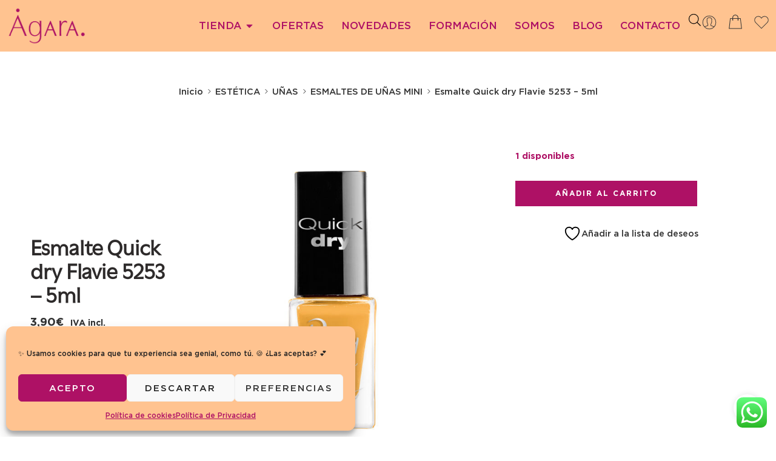

--- FILE ---
content_type: text/html; charset=UTF-8
request_url: https://agarabenidorm.com/producto/esmalte-quick-dry-flavie-5253-5ml/
body_size: 60745
content:
<!DOCTYPE html>
<html lang="es-ES">
<head>
	<meta charset="UTF-8">
	<meta name="viewport" content="width=device-width, initial-scale=1.0, viewport-fit=cover" />						<script>document.documentElement.className = document.documentElement.className + ' yes-js js_active js'</script>
			<meta name='robots' content='index, follow, max-image-preview:large, max-snippet:-1, max-video-preview:-1' />

	<!-- This site is optimized with the Yoast SEO plugin v26.8 - https://yoast.com/product/yoast-seo-wordpress/ -->
	<title>Esmalte Quick dry Flavie 5253 - 5ml - Agarabenidorm.com - Centro formación y tienda de belleza</title>
	<link rel="canonical" href="https://agarabenidorm.com/producto/esmalte-quick-dry-flavie-5253-5ml/" />
	<meta property="og:locale" content="es_ES" />
	<meta property="og:type" content="article" />
	<meta property="og:title" content="Esmalte Quick dry Flavie 5253 - 5ml - Agarabenidorm.com - Centro formación y tienda de belleza" />
	<meta property="og:url" content="https://agarabenidorm.com/producto/esmalte-quick-dry-flavie-5253-5ml/" />
	<meta property="og:site_name" content="Agarabenidorm.com - Centro formación y tienda de belleza" />
	<meta property="article:modified_time" content="2026-01-21T09:40:46+00:00" />
	<meta property="og:image" content="https://agarabenidorm.com/wp-content/uploads/2025/11/105253-1.jpg" />
	<meta property="og:image:width" content="1200" />
	<meta property="og:image:height" content="1353" />
	<meta property="og:image:type" content="image/jpeg" />
	<meta name="twitter:card" content="summary_large_image" />
	<script type="application/ld+json" class="yoast-schema-graph">{"@context":"https://schema.org","@graph":[{"@type":"WebPage","@id":"https://agarabenidorm.com/producto/esmalte-quick-dry-flavie-5253-5ml/","url":"https://agarabenidorm.com/producto/esmalte-quick-dry-flavie-5253-5ml/","name":"Esmalte Quick dry Flavie 5253 - 5ml - Agarabenidorm.com - Centro formación y tienda de belleza","isPartOf":{"@id":"https://agarabenidorm.com/#website"},"primaryImageOfPage":{"@id":"https://agarabenidorm.com/producto/esmalte-quick-dry-flavie-5253-5ml/#primaryimage"},"image":{"@id":"https://agarabenidorm.com/producto/esmalte-quick-dry-flavie-5253-5ml/#primaryimage"},"thumbnailUrl":"https://agarabenidorm.com/wp-content/uploads/2025/11/105253-1.jpg","datePublished":"2023-05-26T11:25:50+00:00","dateModified":"2026-01-21T09:40:46+00:00","breadcrumb":{"@id":"https://agarabenidorm.com/producto/esmalte-quick-dry-flavie-5253-5ml/#breadcrumb"},"inLanguage":"es","potentialAction":[{"@type":"ReadAction","target":["https://agarabenidorm.com/producto/esmalte-quick-dry-flavie-5253-5ml/"]}]},{"@type":"ImageObject","inLanguage":"es","@id":"https://agarabenidorm.com/producto/esmalte-quick-dry-flavie-5253-5ml/#primaryimage","url":"https://agarabenidorm.com/wp-content/uploads/2025/11/105253-1.jpg","contentUrl":"https://agarabenidorm.com/wp-content/uploads/2025/11/105253-1.jpg","width":1200,"height":1353},{"@type":"BreadcrumbList","@id":"https://agarabenidorm.com/producto/esmalte-quick-dry-flavie-5253-5ml/#breadcrumb","itemListElement":[{"@type":"ListItem","position":1,"name":"Portada","item":"https://agarabenidorm.com/"},{"@type":"ListItem","position":2,"name":"Tienda","item":"https://agarabenidorm.com/tienda/"},{"@type":"ListItem","position":3,"name":"Esmalte Quick dry Flavie 5253 &#8211; 5ml"}]},{"@type":"WebSite","@id":"https://agarabenidorm.com/#website","url":"https://agarabenidorm.com/","name":"Agarabenidorm.com - Centro formación y tienda de belleza","description":"Empresa de formación y distribución de productos peluquería y estética","potentialAction":[{"@type":"SearchAction","target":{"@type":"EntryPoint","urlTemplate":"https://agarabenidorm.com/?s={search_term_string}"},"query-input":{"@type":"PropertyValueSpecification","valueRequired":true,"valueName":"search_term_string"}}],"inLanguage":"es"}]}</script>
	<!-- / Yoast SEO plugin. -->


<link rel='dns-prefetch' href='//cdnjs.cloudflare.com' />
<link rel="alternate" type="application/rss+xml" title="Agarabenidorm.com - Centro formación y tienda de belleza &raquo; Feed" href="https://agarabenidorm.com/feed/" />
<link rel="alternate" type="application/rss+xml" title="Agarabenidorm.com - Centro formación y tienda de belleza &raquo; Feed de los comentarios" href="https://agarabenidorm.com/comments/feed/" />
<link rel="preload" href="//agarabenidorm.com/wp-content/themes/elessi-theme/assets/minify-font-icons/font-nasa-icons/nasa-font.woff" as="font" type="font/woff" crossorigin /><link rel="preload" href="//agarabenidorm.com/wp-content/themes/elessi-theme/assets/minify-font-icons/font-pe-icon-7-stroke/Pe-icon-7-stroke.woff" as="font" type="font/woff" crossorigin /><link rel="preload" href="//agarabenidorm.com/wp-content/themes/elessi-theme/assets/minify-font-icons/font-awesome-4.7.0/fontawesome-webfont.woff2" as="font" type="font/woff2" crossorigin /><link rel="preload" href="//agarabenidorm.com/wp-content/themes/elessi-theme/assets/minify-font-icons/font-awesome-4.7.0/fontawesome-webfont.woff" as="font" type="font/woff" crossorigin /><link rel="alternate" type="application/rss+xml" title="Agarabenidorm.com - Centro formación y tienda de belleza &raquo; Comentario Esmalte Quick dry Flavie 5253 &#8211; 5ml del feed" href="https://agarabenidorm.com/producto/esmalte-quick-dry-flavie-5253-5ml/feed/" />
<link rel="alternate" title="oEmbed (JSON)" type="application/json+oembed" href="https://agarabenidorm.com/wp-json/oembed/1.0/embed?url=https%3A%2F%2Fagarabenidorm.com%2Fproducto%2Fesmalte-quick-dry-flavie-5253-5ml%2F" />
<link rel="alternate" title="oEmbed (XML)" type="text/xml+oembed" href="https://agarabenidorm.com/wp-json/oembed/1.0/embed?url=https%3A%2F%2Fagarabenidorm.com%2Fproducto%2Fesmalte-quick-dry-flavie-5253-5ml%2F&#038;format=xml" />
<style id='wp-img-auto-sizes-contain-inline-css' type='text/css'>
img:is([sizes=auto i],[sizes^="auto," i]){contain-intrinsic-size:3000px 1500px}
/*# sourceURL=wp-img-auto-sizes-contain-inline-css */
</style>
<link rel='stylesheet' id='ht_ctc_main_css-css' href='https://agarabenidorm.com/wp-content/plugins/click-to-chat-for-whatsapp/new/inc/assets/css/main.css?ver=4.36' type='text/css' media='all' />
<link rel='stylesheet' id='swiper-css' href='https://agarabenidorm.com/wp-content/plugins/elementor/assets/lib/swiper/v8/css/swiper.min.css?ver=8.4.5' type='text/css' media='all' />
<link rel='stylesheet' id='e-swiper-css' href='https://agarabenidorm.com/wp-content/plugins/elementor/assets/css/conditionals/e-swiper.min.css?ver=3.34.2' type='text/css' media='all' />
<style id='wp-emoji-styles-inline-css' type='text/css'>

	img.wp-smiley, img.emoji {
		display: inline !important;
		border: none !important;
		box-shadow: none !important;
		height: 1em !important;
		width: 1em !important;
		margin: 0 0.07em !important;
		vertical-align: -0.1em !important;
		background: none !important;
		padding: 0 !important;
	}
/*# sourceURL=wp-emoji-styles-inline-css */
</style>
<link rel='stylesheet' id='wp-block-library-css' href='https://agarabenidorm.com/wp-includes/css/dist/block-library/style.min.css?ver=6.9' type='text/css' media='all' />
<style id='classic-theme-styles-inline-css' type='text/css'>
/*! This file is auto-generated */
.wp-block-button__link{color:#fff;background-color:#32373c;border-radius:9999px;box-shadow:none;text-decoration:none;padding:calc(.667em + 2px) calc(1.333em + 2px);font-size:1.125em}.wp-block-file__button{background:#32373c;color:#fff;text-decoration:none}
/*# sourceURL=/wp-includes/css/classic-themes.min.css */
</style>
<link rel='stylesheet' id='yith-wcwl-add-to-wishlist-css' href='https://agarabenidorm.com/wp-content/plugins/yith-woocommerce-wishlist/assets/css/frontend/add-to-wishlist.css?ver=4.11.0' type='text/css' media='all' />
<style id='yith-wcwl-add-to-wishlist-inline-css' type='text/css'>
 :root { --add-to-wishlist-icon-color: #000000; --added-to-wishlist-icon-color: #000000; --rounded-corners-radius: 16px; --add-to-cart-rounded-corners-radius: 16px; --color-headers-background: #F4F4F4; --feedback-duration: 3s } 
/*# sourceURL=yith-wcwl-add-to-wishlist-inline-css */
</style>
<style id='global-styles-inline-css' type='text/css'>
:root{--wp--preset--aspect-ratio--square: 1;--wp--preset--aspect-ratio--4-3: 4/3;--wp--preset--aspect-ratio--3-4: 3/4;--wp--preset--aspect-ratio--3-2: 3/2;--wp--preset--aspect-ratio--2-3: 2/3;--wp--preset--aspect-ratio--16-9: 16/9;--wp--preset--aspect-ratio--9-16: 9/16;--wp--preset--color--black: #000000;--wp--preset--color--cyan-bluish-gray: #abb8c3;--wp--preset--color--white: #ffffff;--wp--preset--color--pale-pink: #f78da7;--wp--preset--color--vivid-red: #cf2e2e;--wp--preset--color--luminous-vivid-orange: #ff6900;--wp--preset--color--luminous-vivid-amber: #fcb900;--wp--preset--color--light-green-cyan: #7bdcb5;--wp--preset--color--vivid-green-cyan: #00d084;--wp--preset--color--pale-cyan-blue: #8ed1fc;--wp--preset--color--vivid-cyan-blue: #0693e3;--wp--preset--color--vivid-purple: #9b51e0;--wp--preset--gradient--vivid-cyan-blue-to-vivid-purple: linear-gradient(135deg,rgb(6,147,227) 0%,rgb(155,81,224) 100%);--wp--preset--gradient--light-green-cyan-to-vivid-green-cyan: linear-gradient(135deg,rgb(122,220,180) 0%,rgb(0,208,130) 100%);--wp--preset--gradient--luminous-vivid-amber-to-luminous-vivid-orange: linear-gradient(135deg,rgb(252,185,0) 0%,rgb(255,105,0) 100%);--wp--preset--gradient--luminous-vivid-orange-to-vivid-red: linear-gradient(135deg,rgb(255,105,0) 0%,rgb(207,46,46) 100%);--wp--preset--gradient--very-light-gray-to-cyan-bluish-gray: linear-gradient(135deg,rgb(238,238,238) 0%,rgb(169,184,195) 100%);--wp--preset--gradient--cool-to-warm-spectrum: linear-gradient(135deg,rgb(74,234,220) 0%,rgb(151,120,209) 20%,rgb(207,42,186) 40%,rgb(238,44,130) 60%,rgb(251,105,98) 80%,rgb(254,248,76) 100%);--wp--preset--gradient--blush-light-purple: linear-gradient(135deg,rgb(255,206,236) 0%,rgb(152,150,240) 100%);--wp--preset--gradient--blush-bordeaux: linear-gradient(135deg,rgb(254,205,165) 0%,rgb(254,45,45) 50%,rgb(107,0,62) 100%);--wp--preset--gradient--luminous-dusk: linear-gradient(135deg,rgb(255,203,112) 0%,rgb(199,81,192) 50%,rgb(65,88,208) 100%);--wp--preset--gradient--pale-ocean: linear-gradient(135deg,rgb(255,245,203) 0%,rgb(182,227,212) 50%,rgb(51,167,181) 100%);--wp--preset--gradient--electric-grass: linear-gradient(135deg,rgb(202,248,128) 0%,rgb(113,206,126) 100%);--wp--preset--gradient--midnight: linear-gradient(135deg,rgb(2,3,129) 0%,rgb(40,116,252) 100%);--wp--preset--font-size--small: 13px;--wp--preset--font-size--medium: 20px;--wp--preset--font-size--large: 36px;--wp--preset--font-size--x-large: 42px;--wp--preset--spacing--20: 0.44rem;--wp--preset--spacing--30: 0.67rem;--wp--preset--spacing--40: 1rem;--wp--preset--spacing--50: 1.5rem;--wp--preset--spacing--60: 2.25rem;--wp--preset--spacing--70: 3.38rem;--wp--preset--spacing--80: 5.06rem;--wp--preset--shadow--natural: 6px 6px 9px rgba(0, 0, 0, 0.2);--wp--preset--shadow--deep: 12px 12px 50px rgba(0, 0, 0, 0.4);--wp--preset--shadow--sharp: 6px 6px 0px rgba(0, 0, 0, 0.2);--wp--preset--shadow--outlined: 6px 6px 0px -3px rgb(255, 255, 255), 6px 6px rgb(0, 0, 0);--wp--preset--shadow--crisp: 6px 6px 0px rgb(0, 0, 0);}:where(.is-layout-flex){gap: 0.5em;}:where(.is-layout-grid){gap: 0.5em;}body .is-layout-flex{display: flex;}.is-layout-flex{flex-wrap: wrap;align-items: center;}.is-layout-flex > :is(*, div){margin: 0;}body .is-layout-grid{display: grid;}.is-layout-grid > :is(*, div){margin: 0;}:where(.wp-block-columns.is-layout-flex){gap: 2em;}:where(.wp-block-columns.is-layout-grid){gap: 2em;}:where(.wp-block-post-template.is-layout-flex){gap: 1.25em;}:where(.wp-block-post-template.is-layout-grid){gap: 1.25em;}.has-black-color{color: var(--wp--preset--color--black) !important;}.has-cyan-bluish-gray-color{color: var(--wp--preset--color--cyan-bluish-gray) !important;}.has-white-color{color: var(--wp--preset--color--white) !important;}.has-pale-pink-color{color: var(--wp--preset--color--pale-pink) !important;}.has-vivid-red-color{color: var(--wp--preset--color--vivid-red) !important;}.has-luminous-vivid-orange-color{color: var(--wp--preset--color--luminous-vivid-orange) !important;}.has-luminous-vivid-amber-color{color: var(--wp--preset--color--luminous-vivid-amber) !important;}.has-light-green-cyan-color{color: var(--wp--preset--color--light-green-cyan) !important;}.has-vivid-green-cyan-color{color: var(--wp--preset--color--vivid-green-cyan) !important;}.has-pale-cyan-blue-color{color: var(--wp--preset--color--pale-cyan-blue) !important;}.has-vivid-cyan-blue-color{color: var(--wp--preset--color--vivid-cyan-blue) !important;}.has-vivid-purple-color{color: var(--wp--preset--color--vivid-purple) !important;}.has-black-background-color{background-color: var(--wp--preset--color--black) !important;}.has-cyan-bluish-gray-background-color{background-color: var(--wp--preset--color--cyan-bluish-gray) !important;}.has-white-background-color{background-color: var(--wp--preset--color--white) !important;}.has-pale-pink-background-color{background-color: var(--wp--preset--color--pale-pink) !important;}.has-vivid-red-background-color{background-color: var(--wp--preset--color--vivid-red) !important;}.has-luminous-vivid-orange-background-color{background-color: var(--wp--preset--color--luminous-vivid-orange) !important;}.has-luminous-vivid-amber-background-color{background-color: var(--wp--preset--color--luminous-vivid-amber) !important;}.has-light-green-cyan-background-color{background-color: var(--wp--preset--color--light-green-cyan) !important;}.has-vivid-green-cyan-background-color{background-color: var(--wp--preset--color--vivid-green-cyan) !important;}.has-pale-cyan-blue-background-color{background-color: var(--wp--preset--color--pale-cyan-blue) !important;}.has-vivid-cyan-blue-background-color{background-color: var(--wp--preset--color--vivid-cyan-blue) !important;}.has-vivid-purple-background-color{background-color: var(--wp--preset--color--vivid-purple) !important;}.has-black-border-color{border-color: var(--wp--preset--color--black) !important;}.has-cyan-bluish-gray-border-color{border-color: var(--wp--preset--color--cyan-bluish-gray) !important;}.has-white-border-color{border-color: var(--wp--preset--color--white) !important;}.has-pale-pink-border-color{border-color: var(--wp--preset--color--pale-pink) !important;}.has-vivid-red-border-color{border-color: var(--wp--preset--color--vivid-red) !important;}.has-luminous-vivid-orange-border-color{border-color: var(--wp--preset--color--luminous-vivid-orange) !important;}.has-luminous-vivid-amber-border-color{border-color: var(--wp--preset--color--luminous-vivid-amber) !important;}.has-light-green-cyan-border-color{border-color: var(--wp--preset--color--light-green-cyan) !important;}.has-vivid-green-cyan-border-color{border-color: var(--wp--preset--color--vivid-green-cyan) !important;}.has-pale-cyan-blue-border-color{border-color: var(--wp--preset--color--pale-cyan-blue) !important;}.has-vivid-cyan-blue-border-color{border-color: var(--wp--preset--color--vivid-cyan-blue) !important;}.has-vivid-purple-border-color{border-color: var(--wp--preset--color--vivid-purple) !important;}.has-vivid-cyan-blue-to-vivid-purple-gradient-background{background: var(--wp--preset--gradient--vivid-cyan-blue-to-vivid-purple) !important;}.has-light-green-cyan-to-vivid-green-cyan-gradient-background{background: var(--wp--preset--gradient--light-green-cyan-to-vivid-green-cyan) !important;}.has-luminous-vivid-amber-to-luminous-vivid-orange-gradient-background{background: var(--wp--preset--gradient--luminous-vivid-amber-to-luminous-vivid-orange) !important;}.has-luminous-vivid-orange-to-vivid-red-gradient-background{background: var(--wp--preset--gradient--luminous-vivid-orange-to-vivid-red) !important;}.has-very-light-gray-to-cyan-bluish-gray-gradient-background{background: var(--wp--preset--gradient--very-light-gray-to-cyan-bluish-gray) !important;}.has-cool-to-warm-spectrum-gradient-background{background: var(--wp--preset--gradient--cool-to-warm-spectrum) !important;}.has-blush-light-purple-gradient-background{background: var(--wp--preset--gradient--blush-light-purple) !important;}.has-blush-bordeaux-gradient-background{background: var(--wp--preset--gradient--blush-bordeaux) !important;}.has-luminous-dusk-gradient-background{background: var(--wp--preset--gradient--luminous-dusk) !important;}.has-pale-ocean-gradient-background{background: var(--wp--preset--gradient--pale-ocean) !important;}.has-electric-grass-gradient-background{background: var(--wp--preset--gradient--electric-grass) !important;}.has-midnight-gradient-background{background: var(--wp--preset--gradient--midnight) !important;}.has-small-font-size{font-size: var(--wp--preset--font-size--small) !important;}.has-medium-font-size{font-size: var(--wp--preset--font-size--medium) !important;}.has-large-font-size{font-size: var(--wp--preset--font-size--large) !important;}.has-x-large-font-size{font-size: var(--wp--preset--font-size--x-large) !important;}
:where(.wp-block-post-template.is-layout-flex){gap: 1.25em;}:where(.wp-block-post-template.is-layout-grid){gap: 1.25em;}
:where(.wp-block-term-template.is-layout-flex){gap: 1.25em;}:where(.wp-block-term-template.is-layout-grid){gap: 1.25em;}
:where(.wp-block-columns.is-layout-flex){gap: 2em;}:where(.wp-block-columns.is-layout-grid){gap: 2em;}
:root :where(.wp-block-pullquote){font-size: 1.5em;line-height: 1.6;}
/*# sourceURL=global-styles-inline-css */
</style>
<link rel='stylesheet' id='uaf_client_css-css' href='https://agarabenidorm.com/wp-content/uploads/useanyfont/uaf.css?ver=1768912192' type='text/css' media='all' />
<link rel='stylesheet' id='font-awesome-cdn-css' href='https://cdnjs.cloudflare.com/ajax/libs/font-awesome/5.15.1/css/all.min.css?ver=6.9' type='text/css' media='all' />
<style id='woocommerce-inline-inline-css' type='text/css'>
.woocommerce form .form-row .required { visibility: visible; }
.woocommerce form .form-row .required { visibility: visible; }
/*# sourceURL=woocommerce-inline-inline-css */
</style>
<link rel='stylesheet' id='wpml-legacy-horizontal-list-0-css' href='https://agarabenidorm.com/wp-content/plugins/sitepress-multilingual-cms/templates/language-switchers/legacy-list-horizontal/style.min.css?ver=1' type='text/css' media='all' />
<style id='wpml-legacy-horizontal-list-0-inline-css' type='text/css'>
.wpml-ls-statics-footer a, .wpml-ls-statics-footer .wpml-ls-sub-menu a, .wpml-ls-statics-footer .wpml-ls-sub-menu a:link, .wpml-ls-statics-footer li:not(.wpml-ls-current-language) .wpml-ls-link, .wpml-ls-statics-footer li:not(.wpml-ls-current-language) .wpml-ls-link:link {color:#444444;background-color:#ffffff;}.wpml-ls-statics-footer .wpml-ls-sub-menu a:hover,.wpml-ls-statics-footer .wpml-ls-sub-menu a:focus, .wpml-ls-statics-footer .wpml-ls-sub-menu a:link:hover, .wpml-ls-statics-footer .wpml-ls-sub-menu a:link:focus {color:#000000;background-color:#eeeeee;}.wpml-ls-statics-footer .wpml-ls-current-language > a {color:#444444;background-color:#ffffff;}.wpml-ls-statics-footer .wpml-ls-current-language:hover>a, .wpml-ls-statics-footer .wpml-ls-current-language>a:focus {color:#000000;background-color:#eeeeee;}
/*# sourceURL=wpml-legacy-horizontal-list-0-inline-css */
</style>
<link rel='stylesheet' id='cmplz-general-css' href='https://agarabenidorm.com/wp-content/plugins/complianz-gdpr/assets/css/cookieblocker.min.css?ver=1767781057' type='text/css' media='all' />
<link rel='stylesheet' id='select2-css' href='https://agarabenidorm.com/wp-content/plugins/woocommerce/assets/css/select2.css?ver=10.4.3' type='text/css' media='all' />
<link rel='stylesheet' id='b2bking_main_style-css' href='https://agarabenidorm.com/wp-content/plugins/b2bking/public/../includes/assets/css/style.min.css?ver=v5.3.40' type='text/css' media='all' />
<link rel='stylesheet' id='brands-styles-css' href='https://agarabenidorm.com/wp-content/plugins/woocommerce/assets/css/brands.css?ver=10.4.3' type='text/css' media='all' />
<link rel='stylesheet' id='dgwt-wcas-style-css' href='https://agarabenidorm.com/wp-content/plugins/ajax-search-for-woocommerce/assets/css/style.min.css?ver=1.32.2' type='text/css' media='all' />
<link rel='stylesheet' id='agara-benidorm-fonts-icons-css' href='https://agarabenidorm.com/wp-content/themes/elessi-theme/assets/minify-font-icons/fonts.min.css?ver=6.9' type='text/css' media='all' />
<link rel='stylesheet' id='agara-benidorm-font-awesome-6-free-css' href='https://agarabenidorm.com/wp-content/themes/elessi-theme/assets/font-awesome-6/css/font-awesome.min.css?ver=6.9' type='text/css' media='all' />
<link rel='stylesheet' id='photoswipe-css' href='https://agarabenidorm.com/wp-content/plugins/woocommerce/assets/css/photoswipe/photoswipe.min.css?ver=10.4.3' type='text/css' media='all' />
<link rel='stylesheet' id='photoswipe-default-skin-css' href='https://agarabenidorm.com/wp-content/plugins/woocommerce/assets/css/photoswipe/default-skin/default-skin.min.css?ver=10.4.3' type='text/css' media='all' />
<link rel='stylesheet' id='jet-woo-builder-css' href='https://agarabenidorm.com/wp-content/plugins/jet-woo-builder/assets/css/frontend.css?ver=2.1.20.1' type='text/css' media='all' />
<style id='jet-woo-builder-inline-css' type='text/css'>
@font-face {
				font-family: "WooCommerce";
				font-weight: normal;
				font-style: normal;
				src: url("https://agarabenidorm.com/wp-content/plugins/woocommerce/assets/fonts/WooCommerce.eot");
				src: url("https://agarabenidorm.com/wp-content/plugins/woocommerce/assets/fonts/WooCommerce.eot?#iefix") format("embedded-opentype"),
					 url("https://agarabenidorm.com/wp-content/plugins/woocommerce/assets/fonts/WooCommerce.woff") format("woff"),
					 url("https://agarabenidorm.com/wp-content/plugins/woocommerce/assets/fonts/WooCommerce.ttf") format("truetype"),
					 url("https://agarabenidorm.com/wp-content/plugins/woocommerce/assets/fonts/WooCommerce.svg#WooCommerce") format("svg");
			}
/*# sourceURL=jet-woo-builder-inline-css */
</style>
<link rel='stylesheet' id='jet-woo-builder-frontend-font-css' href='https://agarabenidorm.com/wp-content/plugins/jet-woo-builder/assets/css/lib/jetwoobuilder-frontend-font/css/jetwoobuilder-frontend-font.css?ver=2.1.20.1' type='text/css' media='all' />
<link rel='stylesheet' id='elementor-frontend-css' href='https://agarabenidorm.com/wp-content/plugins/elementor/assets/css/frontend.min.css?ver=3.34.2' type='text/css' media='all' />
<link rel='stylesheet' id='widget-image-css' href='https://agarabenidorm.com/wp-content/plugins/elementor/assets/css/widget-image.min.css?ver=3.34.2' type='text/css' media='all' />
<link rel='stylesheet' id='widget-heading-css' href='https://agarabenidorm.com/wp-content/plugins/elementor/assets/css/widget-heading.min.css?ver=3.34.2' type='text/css' media='all' />
<link rel='stylesheet' id='widget-icon-list-css' href='https://agarabenidorm.com/wp-content/plugins/elementor/assets/css/widget-icon-list.min.css?ver=3.34.2' type='text/css' media='all' />
<link rel='stylesheet' id='widget-mega-menu-css' href='https://agarabenidorm.com/wp-content/plugins/elementor-pro/assets/css/widget-mega-menu.min.css?ver=3.34.1' type='text/css' media='all' />
<link rel='stylesheet' id='widget-icon-box-css' href='https://agarabenidorm.com/wp-content/plugins/elementor/assets/css/widget-icon-box.min.css?ver=3.34.2' type='text/css' media='all' />
<link rel='stylesheet' id='widget-social-icons-css' href='https://agarabenidorm.com/wp-content/plugins/elementor/assets/css/widget-social-icons.min.css?ver=3.34.2' type='text/css' media='all' />
<link rel='stylesheet' id='e-apple-webkit-css' href='https://agarabenidorm.com/wp-content/plugins/elementor/assets/css/conditionals/apple-webkit.min.css?ver=3.34.2' type='text/css' media='all' />
<link rel='stylesheet' id='elementor-post-238159-css' href='https://agarabenidorm.com/wp-content/uploads/elementor/css/post-238159.css?ver=1768912963' type='text/css' media='all' />
<link rel='stylesheet' id='uael-frontend-css' href='https://agarabenidorm.com/wp-content/plugins/ultimate-elementor/assets/min-css/uael-frontend.min.css?ver=1.39.8' type='text/css' media='all' />
<link rel='stylesheet' id='wpforms-modern-full-css' href='https://agarabenidorm.com/wp-content/plugins/wpforms-lite/assets/css/frontend/modern/wpforms-full.min.css?ver=1.9.8.7' type='text/css' media='all' />
<style id='wpforms-modern-full-inline-css' type='text/css'>
:root {
				--wpforms-field-border-radius: 3px;
--wpforms-field-border-style: solid;
--wpforms-field-border-size: 1px;
--wpforms-field-background-color: #ffffff;
--wpforms-field-border-color: rgba( 0, 0, 0, 0.25 );
--wpforms-field-border-color-spare: rgba( 0, 0, 0, 0.25 );
--wpforms-field-text-color: rgba( 0, 0, 0, 0.7 );
--wpforms-field-menu-color: #ffffff;
--wpforms-label-color: rgba( 0, 0, 0, 0.85 );
--wpforms-label-sublabel-color: rgba( 0, 0, 0, 0.55 );
--wpforms-label-error-color: #d63637;
--wpforms-button-border-radius: 3px;
--wpforms-button-border-style: none;
--wpforms-button-border-size: 1px;
--wpforms-button-background-color: #066aab;
--wpforms-button-border-color: #066aab;
--wpforms-button-text-color: #ffffff;
--wpforms-page-break-color: #066aab;
--wpforms-background-image: none;
--wpforms-background-position: center center;
--wpforms-background-repeat: no-repeat;
--wpforms-background-size: cover;
--wpforms-background-width: 100px;
--wpforms-background-height: 100px;
--wpforms-background-color: rgba( 0, 0, 0, 0 );
--wpforms-background-url: none;
--wpforms-container-padding: 0px;
--wpforms-container-border-style: none;
--wpforms-container-border-width: 1px;
--wpforms-container-border-color: #000000;
--wpforms-container-border-radius: 3px;
--wpforms-field-size-input-height: 43px;
--wpforms-field-size-input-spacing: 15px;
--wpforms-field-size-font-size: 16px;
--wpforms-field-size-line-height: 19px;
--wpforms-field-size-padding-h: 14px;
--wpforms-field-size-checkbox-size: 16px;
--wpforms-field-size-sublabel-spacing: 5px;
--wpforms-field-size-icon-size: 1;
--wpforms-label-size-font-size: 16px;
--wpforms-label-size-line-height: 19px;
--wpforms-label-size-sublabel-font-size: 14px;
--wpforms-label-size-sublabel-line-height: 17px;
--wpforms-button-size-font-size: 17px;
--wpforms-button-size-height: 41px;
--wpforms-button-size-padding-h: 15px;
--wpforms-button-size-margin-top: 10px;
--wpforms-container-shadow-size-box-shadow: none;
			}
/*# sourceURL=wpforms-modern-full-inline-css */
</style>
<link rel='stylesheet' id='uael-teammember-social-icons-css' href='https://agarabenidorm.com/wp-content/plugins/elementor/assets/css/widget-social-icons.min.css?ver=3.24.0' type='text/css' media='all' />
<link rel='stylesheet' id='uael-social-share-icons-brands-css' href='https://agarabenidorm.com/wp-content/plugins/elementor/assets/lib/font-awesome/css/brands.css?ver=5.15.3' type='text/css' media='all' />
<link rel='stylesheet' id='uael-social-share-icons-fontawesome-css' href='https://agarabenidorm.com/wp-content/plugins/elementor/assets/lib/font-awesome/css/fontawesome.css?ver=5.15.3' type='text/css' media='all' />
<link rel='stylesheet' id='uael-nav-menu-icons-css' href='https://agarabenidorm.com/wp-content/plugins/elementor/assets/lib/font-awesome/css/solid.css?ver=5.15.3' type='text/css' media='all' />
<link rel='stylesheet' id='elementor-post-238766-css' href='https://agarabenidorm.com/wp-content/uploads/elementor/css/post-238766.css?ver=1768912964' type='text/css' media='all' />
<link rel='stylesheet' id='elementor-post-238756-css' href='https://agarabenidorm.com/wp-content/uploads/elementor/css/post-238756.css?ver=1768912964' type='text/css' media='all' />
<link rel='stylesheet' id='wpr-text-animations-css-css' href='https://agarabenidorm.com/wp-content/plugins/royal-elementor-addons/assets/css/lib/animations/text-animations.min.css?ver=1.7.1045' type='text/css' media='all' />
<link rel='stylesheet' id='wpr-addons-css-css' href='https://agarabenidorm.com/wp-content/plugins/royal-elementor-addons/assets/css/frontend.min.css?ver=1.7.1045' type='text/css' media='all' />
<link rel='stylesheet' id='font-awesome-5-all-css' href='https://agarabenidorm.com/wp-content/plugins/elementor/assets/lib/font-awesome/css/all.min.css?ver=1.7.1045' type='text/css' media='all' />
<link rel='stylesheet' id='agara-benidorm-style-css' href='https://agarabenidorm.com/wp-content/themes/elessi-theme/style.css?ver=6.9' type='text/css' media='all' />
<link rel='stylesheet' id='agara-benidorm-child-style-css' href='https://agarabenidorm.com/wp-content/themes/elessi-theme-child/style.css?ver=6.9' type='text/css' media='all' />
<link rel='stylesheet' id='agara-benidorm-style-elementor-css' href='https://agarabenidorm.com/wp-content/themes/elessi-theme/style-elementor.css' type='text/css' media='all' />
<link rel='stylesheet' id='e-animations-css' href='https://agarabenidorm.com/wp-content/themes/elessi-theme/assets/css/animate.min.css' type='text/css' media='all' />
<link rel='stylesheet' id='agara-benidorm-style-large-css' href='https://agarabenidorm.com/wp-content/themes/elessi-theme/assets/css/style-large.css' type='text/css' media='all' />
<link rel='stylesheet' id='agara-benidorm-style-fibo-search-css' href='https://agarabenidorm.com/wp-content/themes/elessi-theme/assets/plgs3rd/style-fibo-search.css' type='text/css' media='all' />
<link rel='stylesheet' id='agara-benidorm-loop-product-css' href='https://agarabenidorm.com/wp-content/themes/elessi-theme/assets/css/style-loop-product-modern-9.css' type='text/css' media='all' />
<link rel='stylesheet' id='agara-benidorm-style-signle-product-css' href='https://agarabenidorm.com/wp-content/themes/elessi-theme/assets/css/style-single-product.css' type='text/css' media='all' />
<link rel='stylesheet' id='mediaelement-css' href='https://agarabenidorm.com/wp-includes/js/mediaelement/mediaelementplayer-legacy.min.css?ver=4.2.17' type='text/css' media='all' />
<link rel='stylesheet' id='wp-mediaelement-css' href='https://agarabenidorm.com/wp-includes/js/mediaelement/wp-mediaelement.min.css?ver=6.9' type='text/css' media='all' />
<link rel='stylesheet' id='nasa-sc-woo-css' href='https://agarabenidorm.com/wp-content/plugins/nasa-core/assets/css/nasa-sc-woo.css' type='text/css' media='all' />
<link rel='stylesheet' id='nasa-sc-css' href='https://agarabenidorm.com/wp-content/plugins/nasa-core/assets/css/nasa-sc.css' type='text/css' media='all' />
<link rel='stylesheet' id='agara-benidorm-style-dynamic-css' href='//agarabenidorm.com/wp-content/uploads/nasa-dynamic/dynamic.css?ver=1742586007' type='text/css' media='all' />
<link rel='stylesheet' id='elementor-gf-local-roboto-css' href='https://agarabenidorm.com/wp-content/uploads/elementor/google-fonts/css/roboto.css?ver=1742582761' type='text/css' media='all' />
<link rel='stylesheet' id='elementor-gf-local-robotoslab-css' href='https://agarabenidorm.com/wp-content/uploads/elementor/google-fonts/css/robotoslab.css?ver=1742582770' type='text/css' media='all' />
<link rel='stylesheet' id='elementor-icons-skb_cife-linearicons-icon-css' href='https://agarabenidorm.com/wp-content/plugins/skyboot-custom-icons-for-elementor/assets/css/linearicons.css?ver=1.1.0' type='text/css' media='all' />
<script type="text/template" id="tmpl-variation-template">
	<div class="woocommerce-variation-description">{{{ data.variation.variation_description }}}</div>
	<div class="woocommerce-variation-price">{{{ data.variation.price_html }}}</div>
	<div class="woocommerce-variation-availability">{{{ data.variation.availability_html }}}</div>
</script>
<script type="text/template" id="tmpl-unavailable-variation-template">
	<p role="alert">Lo siento, este producto no está disponible. Por favor, elige otra combinación.</p>
</script>
<script type="text/javascript" data-cfasync="false" src="https://agarabenidorm.com/wp-includes/js/jquery/jquery.min.js?ver=3.7.1" id="jquery-core-js"></script>
<script type="text/javascript" data-cfasync="false" src="https://agarabenidorm.com/wp-includes/js/jquery/jquery-migrate.min.js?ver=3.4.1" id="jquery-migrate-js"></script>
<script type="text/javascript" id="wpml-cookie-js-extra">
/* <![CDATA[ */
var wpml_cookies = {"wp-wpml_current_language":{"value":"es","expires":1,"path":"/"}};
var wpml_cookies = {"wp-wpml_current_language":{"value":"es","expires":1,"path":"/"}};
//# sourceURL=wpml-cookie-js-extra
/* ]]> */
</script>
<script type="text/javascript" src="https://agarabenidorm.com/wp-content/plugins/sitepress-multilingual-cms/res/js/cookies/language-cookie.js?ver=486900" id="wpml-cookie-js" defer="defer" data-wp-strategy="defer"></script>
<script type="text/javascript" src="https://agarabenidorm.com/wp-includes/js/dist/hooks.min.js?ver=dd5603f07f9220ed27f1" id="wp-hooks-js"></script>
<script type="text/javascript" src="https://agarabenidorm.com/wp-includes/js/dist/i18n.min.js?ver=c26c3dc7bed366793375" id="wp-i18n-js"></script>
<script type="text/javascript" id="wp-i18n-js-after">
/* <![CDATA[ */
wp.i18n.setLocaleData( { 'text direction\u0004ltr': [ 'ltr' ] } );
//# sourceURL=wp-i18n-js-after
/* ]]> */
</script>
<script type="text/javascript" src="https://agarabenidorm.com/wp-content/plugins/woocommerce/assets/js/jquery-blockui/jquery.blockUI.min.js?ver=2.7.0-wc.10.4.3" id="wc-jquery-blockui-js" defer="defer" data-wp-strategy="defer"></script>
<script type="text/javascript" id="wc-add-to-cart-js-extra">
/* <![CDATA[ */
var wc_add_to_cart_params = {"ajax_url":"/wp-admin/admin-ajax.php","wc_ajax_url":"/?wc-ajax=%%endpoint%%","i18n_view_cart":"Ver carrito","cart_url":"https://agarabenidorm.com/carrito/","is_cart":"","cart_redirect_after_add":"no"};
//# sourceURL=wc-add-to-cart-js-extra
/* ]]> */
</script>
<script type="text/javascript" src="https://agarabenidorm.com/wp-content/plugins/woocommerce/assets/js/frontend/add-to-cart.min.js?ver=10.4.3" id="wc-add-to-cart-js" defer="defer" data-wp-strategy="defer"></script>
<script type="text/javascript" id="wc-single-product-js-extra">
/* <![CDATA[ */
var wc_single_product_params = {"i18n_required_rating_text":"Por favor elige una puntuaci\u00f3n","i18n_rating_options":["1 de 5 estrellas","2 de 5 estrellas","3 de 5 estrellas","4 de 5 estrellas","5 de 5 estrellas"],"i18n_product_gallery_trigger_text":"Ver galer\u00eda de im\u00e1genes a pantalla completa","review_rating_required":"yes","flexslider":{"rtl":false,"animation":"slide","smoothHeight":true,"directionNav":true,"controlNav":"thumbnails","slideshow":false,"animationSpeed":500,"animationLoop":false,"allowOneSlide":false},"zoom_enabled":"","zoom_options":[],"photoswipe_enabled":"","photoswipe_options":{"shareEl":false,"closeOnScroll":false,"history":false,"hideAnimationDuration":0,"showAnimationDuration":0},"flexslider_enabled":""};
//# sourceURL=wc-single-product-js-extra
/* ]]> */
</script>
<script type="text/javascript" src="https://agarabenidorm.com/wp-content/plugins/woocommerce/assets/js/frontend/single-product.min.js?ver=10.4.3" id="wc-single-product-js" defer="defer" data-wp-strategy="defer"></script>
<script type="text/javascript" src="https://agarabenidorm.com/wp-content/plugins/woocommerce/assets/js/js-cookie/js.cookie.min.js?ver=2.1.4-wc.10.4.3" id="wc-js-cookie-js" defer="defer" data-wp-strategy="defer"></script>
<script type="text/javascript" id="woocommerce-js-extra">
/* <![CDATA[ */
var woocommerce_params = {"ajax_url":"/wp-admin/admin-ajax.php","wc_ajax_url":"/?wc-ajax=%%endpoint%%","i18n_password_show":"Mostrar contrase\u00f1a","i18n_password_hide":"Ocultar contrase\u00f1a"};
//# sourceURL=woocommerce-js-extra
/* ]]> */
</script>
<script type="text/javascript" src="https://agarabenidorm.com/wp-content/plugins/woocommerce/assets/js/frontend/woocommerce.min.js?ver=10.4.3" id="woocommerce-js" defer="defer" data-wp-strategy="defer"></script>
<script type="text/javascript" src="https://agarabenidorm.com/wp-content/plugins/woocommerce/assets/js/selectWoo/selectWoo.full.min.js?ver=1.0.9-wc.10.4.3" id="selectWoo-js" defer="defer" data-wp-strategy="defer"></script>
<script type="text/javascript" id="wc-country-select-js-extra">
/* <![CDATA[ */
var wc_country_select_params = {"countries":"{\"ES\":{\"C\":\"La Coru\\u00f1a\",\"VI\":\"\\u00c1lava\",\"AB\":\"Albacete\",\"A\":\"Alicante\",\"AL\":\"Almer\\u00eda\",\"O\":\"Asturias\",\"AV\":\"\\u00c1vila\",\"BA\":\"Badajoz\",\"PM\":\"Baleares\",\"B\":\"Barcelona\",\"BU\":\"Burgos\",\"CC\":\"C\\u00e1ceres\",\"CA\":\"C\\u00e1diz\",\"S\":\"Cantabria\",\"CS\":\"Castell\\u00f3n\",\"CE\":\"Ceuta\",\"CR\":\"Ciudad Real\",\"CO\":\"C\\u00f3rdoba\",\"CU\":\"Cuenca\",\"GI\":\"Gerona\",\"GR\":\"Granada\",\"GU\":\"Guadalajara\",\"SS\":\"Guip\\u00fazcoa\",\"H\":\"Huelva\",\"HU\":\"Huesca\",\"J\":\"Ja\\u00e9n\",\"LO\":\"La Rioja\",\"GC\":\"Las Palmas\",\"LE\":\"Le\\u00f3n\",\"L\":\"L\\u00e9rida\",\"LU\":\"Lugo\",\"M\":\"Madrid\",\"MA\":\"M\\u00e1laga\",\"ML\":\"Melilla\",\"MU\":\"Murcia\",\"NA\":\"Navarra\",\"OR\":\"Orense\",\"P\":\"Palencia\",\"PO\":\"Pontevedra\",\"SA\":\"Salamanca\",\"TF\":\"Santa Cruz de Tenerife\",\"SG\":\"Segovia\",\"SE\":\"Sevilla\",\"SO\":\"Soria\",\"T\":\"Tarragona\",\"TE\":\"Teruel\",\"TO\":\"Toledo\",\"V\":\"Valencia\",\"VA\":\"Valladolid\",\"BI\":\"Vizcaya\",\"ZA\":\"Zamora\",\"Z\":\"Zaragoza\"}}","i18n_select_state_text":"Elige una opci\u00f3n\u2026","i18n_no_matches":"No se han encontrado coincidencias","i18n_ajax_error":"Error al cargar","i18n_input_too_short_1":"Por favor, introduce 1 o m\u00e1s caracteres","i18n_input_too_short_n":"Por favor, introduce %qty% o m\u00e1s caracteres","i18n_input_too_long_1":"Por favor, borra 1 car\u00e1cter.","i18n_input_too_long_n":"Por favor, borra %qty% caracteres","i18n_selection_too_long_1":"Solo puedes seleccionar 1 art\u00edculo","i18n_selection_too_long_n":"Solo puedes seleccionar %qty% art\u00edculos","i18n_load_more":"Cargando m\u00e1s resultados\u2026","i18n_searching":"Buscando\u2026"};
//# sourceURL=wc-country-select-js-extra
/* ]]> */
</script>
<script type="text/javascript" src="https://agarabenidorm.com/wp-content/plugins/woocommerce/assets/js/frontend/country-select.min.js?ver=10.4.3" id="wc-country-select-js" defer="defer" data-wp-strategy="defer"></script>
<script type="text/javascript" id="zxcvbn-async-js-extra">
/* <![CDATA[ */
var _zxcvbnSettings = {"src":"https://agarabenidorm.com/wp-includes/js/zxcvbn.min.js"};
//# sourceURL=zxcvbn-async-js-extra
/* ]]> */
</script>
<script type="text/javascript" src="https://agarabenidorm.com/wp-includes/js/zxcvbn-async.min.js?ver=1.0" id="zxcvbn-async-js"></script>
<script type="text/javascript" id="password-strength-meter-js-extra">
/* <![CDATA[ */
var pwsL10n = {"unknown":"Fortaleza de la contrase\u00f1a desconocida","short":"Muy d\u00e9bil","bad":"D\u00e9bil","good":"Medio","strong":"Fuerte","mismatch":"No coinciden"};
//# sourceURL=password-strength-meter-js-extra
/* ]]> */
</script>
<script type="text/javascript" id="password-strength-meter-js-translations">
/* <![CDATA[ */
( function( domain, translations ) {
	var localeData = translations.locale_data[ domain ] || translations.locale_data.messages;
	localeData[""].domain = domain;
	wp.i18n.setLocaleData( localeData, domain );
} )( "default", {"translation-revision-date":"2025-12-01 08:15:40+0000","generator":"GlotPress\/4.0.3","domain":"messages","locale_data":{"messages":{"":{"domain":"messages","plural-forms":"nplurals=2; plural=n != 1;","lang":"es"},"%1$s is deprecated since version %2$s! Use %3$s instead. Please consider writing more inclusive code.":["\u00a1%1$s est\u00e1 obsoleto desde la versi\u00f3n %2$s! Usa %3$s en su lugar. Por favor, plant\u00e9ate escribir un c\u00f3digo m\u00e1s inclusivo."]}},"comment":{"reference":"wp-admin\/js\/password-strength-meter.js"}} );
//# sourceURL=password-strength-meter-js-translations
/* ]]> */
</script>
<script type="text/javascript" src="https://agarabenidorm.com/wp-admin/js/password-strength-meter.min.js?ver=6.9" id="password-strength-meter-js"></script>
<script type="text/javascript" id="wc-password-strength-meter-js-extra">
/* <![CDATA[ */
var wc_password_strength_meter_params = {"min_password_strength":"3","stop_checkout":"","i18n_password_error":"Por favor, introduce una contrase\u00f1a m\u00e1s fuerte.","i18n_password_hint":"Sugerencia: La contrase\u00f1a debe ser de al menos doce caracteres. Para hacerla m\u00e1s fuerte usa may\u00fasculas y min\u00fasculas, n\u00fameros y s\u00edmbolos como ! \" ? $ % ^ y )."};
//# sourceURL=wc-password-strength-meter-js-extra
/* ]]> */
</script>
<script type="text/javascript" src="https://agarabenidorm.com/wp-content/plugins/woocommerce/assets/js/frontend/password-strength-meter.min.js?ver=10.4.3" id="wc-password-strength-meter-js" defer="defer" data-wp-strategy="defer"></script>
<script type="text/javascript" src="https://agarabenidorm.com/wp-content/plugins/woocommerce/assets/js/photoswipe/photoswipe.min.js?ver=4.1.1-wc.10.4.3" id="wc-photoswipe-js" defer="defer" data-wp-strategy="defer"></script>
<script type="text/javascript" src="https://agarabenidorm.com/wp-content/plugins/woocommerce/assets/js/photoswipe/photoswipe-ui-default.min.js?ver=4.1.1-wc.10.4.3" id="wc-photoswipe-ui-default-js" defer="defer" data-wp-strategy="defer"></script>
<script type="text/javascript" src="https://agarabenidorm.com/wp-content/plugins/woocommerce/assets/js/jquery-cookie/jquery.cookie.min.js?ver=1.4.1-wc.10.4.3" id="wc-jquery-cookie-js" defer="defer" data-wp-strategy="defer"></script>
<script type="text/javascript" id="wc-cart-fragments-js-extra">
/* <![CDATA[ */
var wc_cart_fragments_params = {"ajax_url":"/wp-admin/admin-ajax.php","wc_ajax_url":"/?wc-ajax=%%endpoint%%","cart_hash_key":"wc_cart_hash_e8d16f08b2bb4c8e54b38886103e6bb3","fragment_name":"wc_fragments_e8d16f08b2bb4c8e54b38886103e6bb3","request_timeout":"5000"};
//# sourceURL=wc-cart-fragments-js-extra
/* ]]> */
</script>
<script type="text/javascript" src="https://agarabenidorm.com/wp-content/plugins/woocommerce/assets/js/frontend/cart-fragments.min.js?ver=10.4.3" id="wc-cart-fragments-js" defer="defer" data-wp-strategy="defer"></script>
<script type="text/javascript" src="https://agarabenidorm.com/wp-includes/js/underscore.min.js?ver=1.13.7" id="underscore-js"></script>
<script type="text/javascript" id="wp-util-js-extra">
/* <![CDATA[ */
var _wpUtilSettings = {"ajax":{"url":"/wp-admin/admin-ajax.php"}};
//# sourceURL=wp-util-js-extra
/* ]]> */
</script>
<script type="text/javascript" src="https://agarabenidorm.com/wp-includes/js/wp-util.min.js?ver=6.9" id="wp-util-js"></script>
<script type="text/javascript" id="wc-add-to-cart-variation-js-extra">
/* <![CDATA[ */
var wc_add_to_cart_variation_params = {"wc_ajax_url":"/?wc-ajax=%%endpoint%%","i18n_no_matching_variations_text":"Lo siento, no hay productos que igualen tu selecci\u00f3n. Por favor, escoge una combinaci\u00f3n diferente.","i18n_make_a_selection_text":"Elige las opciones del producto antes de a\u00f1adir este producto a tu carrito.","i18n_unavailable_text":"Lo siento, este producto no est\u00e1 disponible. Por favor, elige otra combinaci\u00f3n.","i18n_reset_alert_text":"Se ha restablecido tu selecci\u00f3n. Por favor, elige alguna opci\u00f3n del producto antes de poder a\u00f1adir este producto a tu carrito."};
//# sourceURL=wc-add-to-cart-variation-js-extra
/* ]]> */
</script>
<script type="text/javascript" src="https://agarabenidorm.com/wp-content/plugins/woocommerce/assets/js/frontend/add-to-cart-variation.min.js?ver=10.4.3" id="wc-add-to-cart-variation-js" defer="defer" data-wp-strategy="defer"></script>
<link rel="https://api.w.org/" href="https://agarabenidorm.com/wp-json/" /><link rel="alternate" title="JSON" type="application/json" href="https://agarabenidorm.com/wp-json/wp/v2/product/1494" /><link rel="EditURI" type="application/rsd+xml" title="RSD" href="https://agarabenidorm.com/xmlrpc.php?rsd" />
<meta name="generator" content="WordPress 6.9" />
<meta name="generator" content="WooCommerce 10.4.3" />
<link rel='shortlink' href='https://agarabenidorm.com/?p=1494' />
<meta name="generator" content="WPML ver:4.8.6 stt:1,2;" />
<style>	
	#menu-woo-menu .dd-cart { 
		position: relative; 
	}
	
	#menu-woo-menu .fas.fa-shopping-bag:before {
		font-size: 27px;
	}
	
	.et-db #et-boc .et-l #menu-woo-menu .dd-cart-count {
		position: absolute !important;
		width: 100% !important;
		text-align: center !important;
		left: 0 !important;
		top: 38% !important;
		color: #fff !important;
		font-size: 12px !important; 
	}
</style>
<meta name="ti-site-data" content="[base64]" /><!-- This site is powered by WooCommerce Redsys Gateway Light v.6.5.0 - https://es.wordpress.org/plugins/woo-redsys-gateway-light/ -->			<style>.cmplz-hidden {
					display: none !important;
				}</style>
		<style type="text/css">
			.b2bking_myaccount_individual_offer_bottom_line_add button.b2bking_myaccount_individual_offer_bottom_line_button, #b2bking_myaccount_conversations_container_top button, button.b2bking_myaccount_start_conversation_button, .b2bking_myaccount_conversation_endpoint_button, button.b2bking_bulkorder_form_container_bottom_add_button, button.b2bking_subaccounts_container_top_button, button.b2bking_subaccounts_new_account_container_content_bottom_button, button.b2bking_subaccounts_edit_account_container_content_bottom_button, button#b2bking_purchase_list_new_button, button.b2bking_purchase_lists_view_list, button#b2bking_reimburse_amount_button, button#b2bking_redeem_amount_button, #b2bking_return_agent{
				background: #3ab1e4;
			}

			.b2bking_has_color{
				background: #3ab1e4!important;
				background-color: #3ab1e4!important;
			}
			table.b2bking_tiered_price_table tbody td.b2bking_has_color{
				background: #3ab1e4!important;
				background-color: #3ab1e4!important;
			}

			.b2bking_myaccount_individual_offer_bottom_line_add button:hover.b2bking_myaccount_individual_offer_bottom_line_button, #b2bking_myaccount_conversations_container_top button:hover, button:hover.b2bking_myaccount_start_conversation_button, .b2bking_myaccount_conversation_endpoint_button, button:hover.b2bking_bulkorder_form_container_bottom_add_button, button:hover.b2bking_subaccounts_container_top_button, button:hover.b2bking_subaccounts_new_account_container_content_bottom_button, button:hover.b2bking_subaccounts_edit_account_container_content_bottom_button, button:hover#b2bking_purchase_list_new_button, button:hover.b2bking_purchase_lists_view_list, .b2bking_myaccount_conversation_endpoint_button:hover, button#b2bking_reimburse_amount_button:hover, #b2bking_return_agent:hover{
				background: #0088c2;
			}

			table#b2bking_purchase_lists_table thead tr th {
			    background: #353042;
			    color: white;
			}
			.b2bking_purchase_lists_view_list {
			    background: #b1b1b1 !important;
			}
			#b2bking_purchase_list_new_button {
			    background: #353042 !important;
			}
			.b2bking_purchase_lists_view_list:hover, #b2bking_purchase_list_new_button:hover{
				filter: brightness(85%);
				filter: contrast(135%);
			}
			
		</style>

				<style>
			.dgwt-wcas-ico-magnifier,.dgwt-wcas-ico-magnifier-handler{max-width:20px}.dgwt-wcas-search-wrapp{max-width:1000px}.dgwt-wcas-search-wrapp .dgwt-wcas-sf-wrapp input[type=search].dgwt-wcas-search-input,.dgwt-wcas-search-wrapp .dgwt-wcas-sf-wrapp input[type=search].dgwt-wcas-search-input:hover,.dgwt-wcas-search-wrapp .dgwt-wcas-sf-wrapp input[type=search].dgwt-wcas-search-input:focus{background-color:#fff;color:#020202;border-color:#020202}.dgwt-wcas-sf-wrapp input[type=search].dgwt-wcas-search-input::placeholder{color:#020202;opacity:.3}.dgwt-wcas-sf-wrapp input[type=search].dgwt-wcas-search-input::-webkit-input-placeholder{color:#020202;opacity:.3}.dgwt-wcas-sf-wrapp input[type=search].dgwt-wcas-search-input:-moz-placeholder{color:#020202;opacity:.3}.dgwt-wcas-sf-wrapp input[type=search].dgwt-wcas-search-input::-moz-placeholder{color:#020202;opacity:.3}.dgwt-wcas-sf-wrapp input[type=search].dgwt-wcas-search-input:-ms-input-placeholder{color:#020202}.dgwt-wcas-no-submit.dgwt-wcas-search-wrapp .dgwt-wcas-ico-magnifier path,.dgwt-wcas-search-wrapp .dgwt-wcas-close path{fill:#020202}.dgwt-wcas-loader-circular-path{stroke:#020202}.dgwt-wcas-preloader{opacity:.6}.dgwt-wcas-search-wrapp .dgwt-wcas-sf-wrapp .dgwt-wcas-search-submit::before{border-color:transparent #bd4279}.dgwt-wcas-search-wrapp .dgwt-wcas-sf-wrapp .dgwt-wcas-search-submit:hover::before,.dgwt-wcas-search-wrapp .dgwt-wcas-sf-wrapp .dgwt-wcas-search-submit:focus::before{border-right-color:#bd4279}.dgwt-wcas-search-wrapp .dgwt-wcas-sf-wrapp .dgwt-wcas-search-submit,.dgwt-wcas-om-bar .dgwt-wcas-om-return{background-color:#bd4279;color:#fff}.dgwt-wcas-search-wrapp .dgwt-wcas-ico-magnifier,.dgwt-wcas-search-wrapp .dgwt-wcas-sf-wrapp .dgwt-wcas-search-submit svg path,.dgwt-wcas-om-bar .dgwt-wcas-om-return svg path{fill:#fff}.dgwt-wcas-search-icon{color:#020202}.dgwt-wcas-search-icon path{fill:#020202}		</style>
			<noscript><style>.woocommerce-product-gallery{ opacity: 1 !important; }</style></noscript>
	<meta name="generator" content="Elementor 3.34.2; features: e_font_icon_svg, additional_custom_breakpoints; settings: css_print_method-external, google_font-enabled, font_display-swap">
			<style>
				.e-con.e-parent:nth-of-type(n+4):not(.e-lazyloaded):not(.e-no-lazyload),
				.e-con.e-parent:nth-of-type(n+4):not(.e-lazyloaded):not(.e-no-lazyload) * {
					background-image: none !important;
				}
				@media screen and (max-height: 1024px) {
					.e-con.e-parent:nth-of-type(n+3):not(.e-lazyloaded):not(.e-no-lazyload),
					.e-con.e-parent:nth-of-type(n+3):not(.e-lazyloaded):not(.e-no-lazyload) * {
						background-image: none !important;
					}
				}
				@media screen and (max-height: 640px) {
					.e-con.e-parent:nth-of-type(n+2):not(.e-lazyloaded):not(.e-no-lazyload),
					.e-con.e-parent:nth-of-type(n+2):not(.e-lazyloaded):not(.e-no-lazyload) * {
						background-image: none !important;
					}
				}
			</style>
			<link rel="icon" href="https://agarabenidorm.com/wp-content/uploads/2025/03/cropped-cropped-favicon-agara-32x32.png" sizes="32x32" />
<link rel="icon" href="https://agarabenidorm.com/wp-content/uploads/2025/03/cropped-cropped-favicon-agara-192x192.png" sizes="192x192" />
<link rel="apple-touch-icon" href="https://agarabenidorm.com/wp-content/uploads/2025/03/cropped-cropped-favicon-agara-180x180.png" />
<meta name="msapplication-TileImage" content="https://agarabenidorm.com/wp-content/uploads/2025/03/cropped-cropped-favicon-agara-270x270.png" />
		<style type="text/css" id="wp-custom-css">
			#nasa-breadcrumb-site {
    background: #fff;
}
.nasa-breadcrumb-wrap {
    display: none;
}

.focus-info {
    background: #fff !important;
}

.badge {
        font-size: 100% !important;
    }

span.ns-sku-lbl {
    display: none;
}

.nasa-badges-wrap span {
    font-size: 19px !important;
    padding: 0.5rem !important;
}		</style>
		<style id="wpr_lightbox_styles">
				.lg-backdrop {
					background-color: rgba(0,0,0,0.6) !important;
				}
				.lg-toolbar,
				.lg-dropdown {
					background-color: rgba(0,0,0,0.8) !important;
				}
				.lg-dropdown:after {
					border-bottom-color: rgba(0,0,0,0.8) !important;
				}
				.lg-sub-html {
					background-color: rgba(0,0,0,0.8) !important;
				}
				.lg-thumb-outer,
				.lg-progress-bar {
					background-color: #444444 !important;
				}
				.lg-progress {
					background-color: #a90707 !important;
				}
				.lg-icon {
					color: #efefef !important;
					font-size: 20px !important;
				}
				.lg-icon.lg-toogle-thumb {
					font-size: 24px !important;
				}
				.lg-icon:hover,
				.lg-dropdown-text:hover {
					color: #ffffff !important;
				}
				.lg-sub-html,
				.lg-dropdown-text {
					color: #efefef !important;
					font-size: 14px !important;
				}
				#lg-counter {
					color: #efefef !important;
					font-size: 14px !important;
				}
				.lg-prev,
				.lg-next {
					font-size: 35px !important;
				}

				/* Defaults */
				.lg-icon {
				background-color: transparent !important;
				}

				#lg-counter {
				opacity: 0.9;
				}

				.lg-thumb-outer {
				padding: 0 10px;
				}

				.lg-thumb-item {
				border-radius: 0 !important;
				border: none !important;
				opacity: 0.5;
				}

				.lg-thumb-item.active {
					opacity: 1;
				}
	         </style></head>
<body data-cmplz=1 class="wp-singular product-template-default single single-product postid-1494 wp-theme-agara-benidorm-theme wp-child-theme-agara-benidorm-theme-child theme-agara-benidorm-theme nasa-core-actived nasa-woo-actived woocommerce woocommerce-page woocommerce-no-js b2bking_pro_version_v5.3.40 b2bking_logged_out antialiased product-zoom nasa-spl-modern-4 nasa-quickview-on ns-wcdfslsops nasa-enable-wow nasa-sp-fibo-search nasa-image-round elementor-default elementor-kit-238159">
		<header data-elementor-type="header" data-elementor-id="238766" class="elementor elementor-238766 elementor-location-header" data-elementor-post-type="elementor_library">
			<div class="elementor-element elementor-element-94689e9 e-flex e-con-boxed wpr-particle-no wpr-jarallax-no wpr-parallax-no wpr-sticky-section-no e-con e-parent" data-id="94689e9" data-element_type="container" data-settings="{&quot;background_background&quot;:&quot;classic&quot;}">
					<div class="e-con-inner">
		<div class="elementor-element elementor-element-0a6b77e e-con-full e-flex wpr-particle-no wpr-jarallax-no wpr-parallax-no wpr-sticky-section-no e-con e-child" data-id="0a6b77e" data-element_type="container">
				<div class="elementor-element elementor-element-a029ea7 elementor-widget elementor-widget-image" data-id="a029ea7" data-element_type="widget" data-widget_type="image.default">
																<a href="https://agarabenidorm.com">
							<img width="595" height="291" src="https://agarabenidorm.com/wp-content/uploads/2025/03/logo-agara-1-595x291.png" class="attachment-large size-large wp-image-238764" alt="" srcset="https://agarabenidorm.com/wp-content/uploads/2025/03/logo-agara-1-595x291.png 595w, https://agarabenidorm.com/wp-content/uploads/2025/03/logo-agara-1-64x31.png 64w, https://agarabenidorm.com/wp-content/uploads/2025/03/logo-agara-1-350x171.png 350w, https://agarabenidorm.com/wp-content/uploads/2025/03/logo-agara-1-150x73.png 150w, https://agarabenidorm.com/wp-content/uploads/2025/03/logo-agara-1-450x220.png 450w, https://agarabenidorm.com/wp-content/uploads/2025/03/logo-agara-1.png 692w" sizes="(max-width: 595px) 100vw, 595px" />								</a>
															</div>
				</div>
		<div class="elementor-element elementor-element-03c6235 e-con-full e-flex wpr-particle-no wpr-jarallax-no wpr-parallax-no wpr-sticky-section-no e-con e-child" data-id="03c6235" data-element_type="container">
				<div class="elementor-element elementor-element-152a8d6 e-full_width e-n-menu-layout-horizontal e-n-menu-tablet elementor-widget elementor-widget-n-menu" data-id="152a8d6" data-element_type="widget" data-settings="{&quot;menu_items&quot;:[{&quot;item_title&quot;:&quot;Tienda&quot;,&quot;_id&quot;:&quot;579815e&quot;,&quot;item_link&quot;:{&quot;url&quot;:&quot;#&quot;,&quot;is_external&quot;:&quot;&quot;,&quot;nofollow&quot;:&quot;&quot;,&quot;custom_attributes&quot;:&quot;&quot;},&quot;item_dropdown_content&quot;:&quot;yes&quot;,&quot;item_icon&quot;:{&quot;value&quot;:&quot;&quot;,&quot;library&quot;:&quot;&quot;},&quot;item_icon_active&quot;:null,&quot;element_id&quot;:&quot;&quot;},{&quot;item_title&quot;:&quot;Ofertas&quot;,&quot;_id&quot;:&quot;c78df3a&quot;,&quot;item_link&quot;:{&quot;url&quot;:&quot;\/ofertas\/&quot;,&quot;is_external&quot;:&quot;&quot;,&quot;nofollow&quot;:&quot;&quot;,&quot;custom_attributes&quot;:&quot;&quot;},&quot;item_dropdown_content&quot;:&quot;no&quot;,&quot;item_icon&quot;:{&quot;value&quot;:&quot;&quot;,&quot;library&quot;:&quot;&quot;},&quot;item_icon_active&quot;:null,&quot;element_id&quot;:&quot;&quot;},{&quot;item_title&quot;:&quot;Novedades&quot;,&quot;_id&quot;:&quot;760e51c&quot;,&quot;item_link&quot;:{&quot;url&quot;:&quot;\/novedades\/&quot;,&quot;is_external&quot;:&quot;&quot;,&quot;nofollow&quot;:&quot;&quot;,&quot;custom_attributes&quot;:&quot;&quot;},&quot;item_dropdown_content&quot;:&quot;no&quot;,&quot;item_icon&quot;:{&quot;value&quot;:&quot;&quot;,&quot;library&quot;:&quot;&quot;},&quot;item_icon_active&quot;:null,&quot;element_id&quot;:&quot;&quot;},{&quot;item_title&quot;:&quot;Formaci\u00f3n&quot;,&quot;_id&quot;:&quot;0b46319&quot;,&quot;item_link&quot;:{&quot;url&quot;:&quot;\/formacion\/&quot;,&quot;is_external&quot;:&quot;&quot;,&quot;nofollow&quot;:&quot;&quot;,&quot;custom_attributes&quot;:&quot;&quot;},&quot;item_dropdown_content&quot;:&quot;no&quot;,&quot;item_icon&quot;:{&quot;value&quot;:&quot;&quot;,&quot;library&quot;:&quot;&quot;},&quot;item_icon_active&quot;:null,&quot;element_id&quot;:&quot;&quot;},{&quot;item_title&quot;:&quot;Somos&quot;,&quot;item_link&quot;:{&quot;url&quot;:&quot;\/somos\/&quot;,&quot;is_external&quot;:&quot;&quot;,&quot;nofollow&quot;:&quot;&quot;,&quot;custom_attributes&quot;:&quot;&quot;},&quot;_id&quot;:&quot;5be3fe9&quot;,&quot;item_dropdown_content&quot;:&quot;no&quot;,&quot;item_icon&quot;:{&quot;value&quot;:&quot;&quot;,&quot;library&quot;:&quot;&quot;},&quot;item_icon_active&quot;:null,&quot;element_id&quot;:&quot;&quot;},{&quot;item_title&quot;:&quot;Blog&quot;,&quot;item_link&quot;:{&quot;url&quot;:&quot;\/blog\/&quot;,&quot;is_external&quot;:&quot;&quot;,&quot;nofollow&quot;:&quot;&quot;,&quot;custom_attributes&quot;:&quot;&quot;},&quot;_id&quot;:&quot;453729f&quot;,&quot;item_dropdown_content&quot;:&quot;no&quot;,&quot;item_icon&quot;:{&quot;value&quot;:&quot;&quot;,&quot;library&quot;:&quot;&quot;},&quot;item_icon_active&quot;:null,&quot;element_id&quot;:&quot;&quot;},{&quot;item_title&quot;:&quot;Contacto&quot;,&quot;_id&quot;:&quot;f3aecd2&quot;,&quot;item_link&quot;:{&quot;url&quot;:&quot;\/contacto\/&quot;,&quot;is_external&quot;:&quot;&quot;,&quot;nofollow&quot;:&quot;&quot;,&quot;custom_attributes&quot;:&quot;&quot;},&quot;item_dropdown_content&quot;:&quot;no&quot;,&quot;item_icon&quot;:{&quot;value&quot;:&quot;&quot;,&quot;library&quot;:&quot;&quot;},&quot;item_icon_active&quot;:null,&quot;element_id&quot;:&quot;&quot;}],&quot;item_position_horizontal&quot;:&quot;end&quot;,&quot;item_position_horizontal_tablet&quot;:&quot;center&quot;,&quot;menu_item_title_distance_from_content&quot;:{&quot;unit&quot;:&quot;px&quot;,&quot;size&quot;:23,&quot;sizes&quot;:[]},&quot;content_width&quot;:&quot;full_width&quot;,&quot;item_layout&quot;:&quot;horizontal&quot;,&quot;open_on&quot;:&quot;hover&quot;,&quot;horizontal_scroll&quot;:&quot;disable&quot;,&quot;breakpoint_selector&quot;:&quot;tablet&quot;,&quot;menu_item_title_distance_from_content_tablet&quot;:{&quot;unit&quot;:&quot;px&quot;,&quot;size&quot;:&quot;&quot;,&quot;sizes&quot;:[]},&quot;menu_item_title_distance_from_content_mobile&quot;:{&quot;unit&quot;:&quot;px&quot;,&quot;size&quot;:&quot;&quot;,&quot;sizes&quot;:[]}}" data-widget_type="mega-menu.default">
							<nav class="e-n-menu" data-widget-number="221" aria-label="Menú">
					<button class="e-n-menu-toggle" id="menu-toggle-221" aria-haspopup="true" aria-expanded="false" aria-controls="menubar-221" aria-label="Alternar menú">
			<span class="e-n-menu-toggle-icon e-open">
				<i class="lnr lnr-menu"></i>			</span>
			<span class="e-n-menu-toggle-icon e-close">
				<svg class="e-font-icon-svg e-eicon-close" viewBox="0 0 1000 1000" xmlns="http://www.w3.org/2000/svg"><path d="M742 167L500 408 258 167C246 154 233 150 217 150 196 150 179 158 167 167 154 179 150 196 150 212 150 229 154 242 171 254L408 500 167 742C138 771 138 800 167 829 196 858 225 858 254 829L496 587 738 829C750 842 767 846 783 846 800 846 817 842 829 829 842 817 846 804 846 783 846 767 842 750 829 737L588 500 833 258C863 229 863 200 833 171 804 137 775 137 742 167Z"></path></svg>			</span>
		</button>
					<div class="e-n-menu-wrapper" id="menubar-221" aria-labelledby="menu-toggle-221">
				<ul class="e-n-menu-heading">
								<li class="e-n-menu-item">
				<div id="e-n-menu-title-2211" class="e-n-menu-title e-anchor">
					<a class="e-n-menu-title-container e-focus e-link" href="#" aria-current="page">												<span class="e-n-menu-title-text">
							Tienda						</span>
					</a>											<button id="e-n-menu-dropdown-icon-2211" class="e-n-menu-dropdown-icon e-focus" data-tab-index="1" aria-haspopup="true" aria-expanded="false" aria-controls="e-n-menu-content-2211" >
							<span class="e-n-menu-dropdown-icon-opened">
								<svg aria-hidden="true" class="e-font-icon-svg e-fas-caret-up" viewBox="0 0 320 512" xmlns="http://www.w3.org/2000/svg"><path d="M288.662 352H31.338c-17.818 0-26.741-21.543-14.142-34.142l128.662-128.662c7.81-7.81 20.474-7.81 28.284 0l128.662 128.662c12.6 12.599 3.676 34.142-14.142 34.142z"></path></svg>								<span class="elementor-screen-only">Cerrar Tienda</span>
							</span>
							<span class="e-n-menu-dropdown-icon-closed">
								<svg aria-hidden="true" class="e-font-icon-svg e-fas-caret-down" viewBox="0 0 320 512" xmlns="http://www.w3.org/2000/svg"><path d="M31.3 192h257.3c17.8 0 26.7 21.5 14.1 34.1L174.1 354.8c-7.8 7.8-20.5 7.8-28.3 0L17.2 226.1C4.6 213.5 13.5 192 31.3 192z"></path></svg>								<span class="elementor-screen-only">Abrir Tienda</span>
							</span>
						</button>
									</div>
									<div class="e-n-menu-content">
						<div id="e-n-menu-content-2211" data-tab-index="1" aria-labelledby="e-n-menu-dropdown-icon-2211" class="elementor-element elementor-element-ef0b19f e-flex e-con-boxed wpr-particle-no wpr-jarallax-no wpr-parallax-no wpr-sticky-section-no e-con e-child" data-id="ef0b19f" data-element_type="container" data-settings="{&quot;background_background&quot;:&quot;classic&quot;}">
					<div class="e-con-inner">
		<div class="elementor-element elementor-element-0556a6c e-con-full e-flex wpr-particle-no wpr-jarallax-no wpr-parallax-no wpr-sticky-section-no e-con e-child" data-id="0556a6c" data-element_type="container">
				<div class="elementor-element elementor-element-7d18de3 elementor-widget elementor-widget-heading" data-id="7d18de3" data-element_type="widget" data-widget_type="heading.default">
					<h2 class="elementor-heading-title elementor-size-default">Marcas</h2>				</div>
		<div class="elementor-element elementor-element-680dfe2 e-con-full e-flex wpr-particle-no wpr-jarallax-no wpr-parallax-no wpr-sticky-section-no e-con e-child" data-id="680dfe2" data-element_type="container">
				<div class="elementor-element elementor-element-f0bce9c elementor-icon-list--layout-traditional elementor-list-item-link-full_width elementor-widget elementor-widget-icon-list" data-id="f0bce9c" data-element_type="widget" data-widget_type="icon-list.default">
							<ul class="elementor-icon-list-items">
							<li class="elementor-icon-list-item">
											<a href="https://agarabenidorm.com/marca/everygreen/">

											<span class="elementor-icon-list-text">EveryGreen</span>
											</a>
									</li>
								<li class="elementor-icon-list-item">
											<a href="https://agarabenidorm.com/marca/diksoprime">

											<span class="elementor-icon-list-text">DiksoPrime</span>
											</a>
									</li>
								<li class="elementor-icon-list-item">
											<a href="https://agarabenidorm.com/marca/dikson/">

											<span class="elementor-icon-list-text">Dikson</span>
											</a>
									</li>
								<li class="elementor-icon-list-item">
											<a href="https://agarabenidorm.com/marca/broaer/">

											<span class="elementor-icon-list-text">Broaer</span>
											</a>
									</li>
								<li class="elementor-icon-list-item">
											<a href="https://agarabenidorm.com/marca/peggysage/">

											<span class="elementor-icon-list-text">Peggy Sage</span>
											</a>
									</li>
								<li class="elementor-icon-list-item">
											<a href="https://agarabenidorm.com/marca/benexere/">

											<span class="elementor-icon-list-text">Benexere</span>
											</a>
									</li>
								<li class="elementor-icon-list-item">
											<a href="https://agarabenidorm.com/marca/bolesdolor/">

											<span class="elementor-icon-list-text">Boles d'Olor</span>
											</a>
									</li>
								<li class="elementor-icon-list-item">
											<a href="https://agarabenidorm.com/marca/promaster/">

											<span class="elementor-icon-list-text">Pro Master</span>
											</a>
									</li>
								<li class="elementor-icon-list-item">
											<a href="https://agarabenidorm.com/marca/olaplex/">

											<span class="elementor-icon-list-text">Olaplex</span>
											</a>
									</li>
								<li class="elementor-icon-list-item">
											<a href="https://agarabenidorm.com/marca/ghd/">

											<span class="elementor-icon-list-text">Ghd</span>
											</a>
									</li>
								<li class="elementor-icon-list-item">
											<a href="https://agarabenidorm.com/marca/quickepil/">

											<span class="elementor-icon-list-text">Quickepil</span>
											</a>
									</li>
						</ul>
						</div>
				</div>
				</div>
		<div class="elementor-element elementor-element-6f64481 e-con-full e-flex wpr-particle-no wpr-jarallax-no wpr-parallax-no wpr-sticky-section-no e-con e-child" data-id="6f64481" data-element_type="container">
				<div class="elementor-element elementor-element-d41abe9 elementor-widget elementor-widget-heading" data-id="d41abe9" data-element_type="widget" data-widget_type="heading.default">
					<h2 class="elementor-heading-title elementor-size-default"><a href="/categoria-producto/peluqueria/">Peluquería</a></h2>				</div>
		<div class="elementor-element elementor-element-1e10214 e-con-full e-flex wpr-particle-no wpr-jarallax-no wpr-parallax-no wpr-sticky-section-no e-con e-child" data-id="1e10214" data-element_type="container">
				<div class="elementor-element elementor-element-8daa448 elementor-icon-list--layout-traditional elementor-list-item-link-full_width elementor-widget elementor-widget-icon-list" data-id="8daa448" data-element_type="widget" data-widget_type="icon-list.default">
							<ul class="elementor-icon-list-items">
							<li class="elementor-icon-list-item">
											<a href="/categoria-producto/peluqueria/tintes/">

											<span class="elementor-icon-list-text">Tintes</span>
											</a>
									</li>
								<li class="elementor-icon-list-item">
											<a href="/categoria-producto/peluqueria/oxigenadas-peluqueria/">

											<span class="elementor-icon-list-text">Oxigenadas</span>
											</a>
									</li>
								<li class="elementor-icon-list-item">
											<a href="/categoria-producto/peluqueria/tratamientos-peluqueria/">

											<span class="elementor-icon-list-text">Tratamientos</span>
											</a>
									</li>
								<li class="elementor-icon-list-item">
											<a href="/categoria-producto/peluqueria/acabados-peluqueria/">

											<span class="elementor-icon-list-text">Acabados</span>
											</a>
									</li>
								<li class="elementor-icon-list-item">
											<a href="/categoria-producto/peluqueria/decoloracion-peluqueria/">

											<span class="elementor-icon-list-text">Decoloración</span>
											</a>
									</li>
								<li class="elementor-icon-list-item">
											<a href="/categoria-producto/peluqueria/permanentes-y-desrizantes/">

											<span class="elementor-icon-list-text">Permanentes y Desrizantes</span>
											</a>
									</li>
								<li class="elementor-icon-list-item">
											<a href="/categoria-producto/peluqueria/tecnico/">

											<span class="elementor-icon-list-text">Técnico</span>
											</a>
									</li>
								<li class="elementor-icon-list-item">
											<a href="/categoria-producto/peluqueria/electricos-peluqueria/">

											<span class="elementor-icon-list-text">Eléctricos Peluquería</span>
											</a>
									</li>
								<li class="elementor-icon-list-item">
											<a href="/categoria-producto/peluqueria/peines-y-cepillo/">

											<span class="elementor-icon-list-text">Peines y Cepillo</span>
											</a>
									</li>
								<li class="elementor-icon-list-item">
											<a href="/categoria-producto/peluqueria/accesorios-peluqueria/">

											<span class="elementor-icon-list-text">Accesorios Peluquería</span>
											</a>
									</li>
						</ul>
						</div>
				</div>
				</div>
		<div class="elementor-element elementor-element-f7f0e83 e-con-full e-flex wpr-particle-no wpr-jarallax-no wpr-parallax-no wpr-sticky-section-no e-con e-child" data-id="f7f0e83" data-element_type="container">
				<div class="elementor-element elementor-element-6f23240 elementor-widget elementor-widget-heading" data-id="6f23240" data-element_type="widget" data-widget_type="heading.default">
					<h2 class="elementor-heading-title elementor-size-default"><a href="/categoria-producto/estetica/">Estética</a></h2>				</div>
		<div class="elementor-element elementor-element-0001cd3 e-con-full e-flex wpr-particle-no wpr-jarallax-no wpr-parallax-no wpr-sticky-section-no e-con e-child" data-id="0001cd3" data-element_type="container">
				<div class="elementor-element elementor-element-61436c1 elementor-icon-list--layout-traditional elementor-list-item-link-full_width elementor-widget elementor-widget-icon-list" data-id="61436c1" data-element_type="widget" data-widget_type="icon-list.default">
							<ul class="elementor-icon-list-items">
							<li class="elementor-icon-list-item">
											<a href="/categoria-producto/estetica/unas-estetica/">

											<span class="elementor-icon-list-text">Uñas</span>
											</a>
									</li>
								<li class="elementor-icon-list-item">
											<a href="/categoria-producto/estetica/pestanas/">

											<span class="elementor-icon-list-text">Pestañas</span>
											</a>
									</li>
								<li class="elementor-icon-list-item">
											<a href="/categoria-producto/estetica/maquillaje-estetica/">

											<span class="elementor-icon-list-text">Maquillaje</span>
											</a>
									</li>
								<li class="elementor-icon-list-item">
											<a href="/categoria-producto/estetica/cuidado-estetica/">

											<span class="elementor-icon-list-text">Cuidado</span>
											</a>
									</li>
								<li class="elementor-icon-list-item">
											<a href="/categoria-producto/estetica/depilacion-estetica/">

											<span class="elementor-icon-list-text">Depilación</span>
											</a>
									</li>
								<li class="elementor-icon-list-item">
											<a href="/categoria-producto/estetica/desechables-estetica/">

											<span class="elementor-icon-list-text">Desechables Estética</span>
											</a>
									</li>
								<li class="elementor-icon-list-item">
											<a href="/categoria-producto/estetica/anexos-estetica/">

											<span class="elementor-icon-list-text">Anexos Estética</span>
											</a>
									</li>
								<li class="elementor-icon-list-item">
											<a href="/categoria-producto/estetica/mobiliario-estetica/">

											<span class="elementor-icon-list-text">Mobiliario Estética</span>
											</a>
									</li>
						</ul>
						</div>
				</div>
				</div>
		<div class="elementor-element elementor-element-fcaa5cc e-con-full e-flex wpr-particle-no wpr-jarallax-no wpr-parallax-no wpr-sticky-section-no e-con e-child" data-id="fcaa5cc" data-element_type="container">
				<div class="elementor-element elementor-element-bed2716 elementor-widget elementor-widget-heading" data-id="bed2716" data-element_type="widget" data-widget_type="heading.default">
					<h2 class="elementor-heading-title elementor-size-default"><a href="/categoria-producto/kit-escuelas-2/">Kits</a></h2>				</div>
		<div class="elementor-element elementor-element-4070a80 e-con-full e-flex wpr-particle-no wpr-jarallax-no wpr-parallax-no wpr-sticky-section-no e-con e-child" data-id="4070a80" data-element_type="container">
				<div class="elementor-element elementor-element-00371df elementor-icon-list--layout-traditional elementor-list-item-link-full_width elementor-widget elementor-widget-icon-list" data-id="00371df" data-element_type="widget" data-widget_type="icon-list.default">
							<ul class="elementor-icon-list-items">
							<li class="elementor-icon-list-item">
											<a href="/categoria-producto/kit-escuelas-2/estetica-kit-escuelas-2/">

											<span class="elementor-icon-list-text">Estética</span>
											</a>
									</li>
								<li class="elementor-icon-list-item">
											<a href="/categoria-producto/kit-escuelas-2/peluqueria-kit-escuelas-2/">

											<span class="elementor-icon-list-text">Peluquería</span>
											</a>
									</li>
						</ul>
						</div>
				</div>
				</div>
		<div class="elementor-element elementor-element-94124ed e-con-full e-flex wpr-particle-no wpr-jarallax-no wpr-parallax-no wpr-sticky-section-no e-con e-child" data-id="94124ed" data-element_type="container">
				<div class="elementor-element elementor-element-fd4f590 elementor-widget elementor-widget-heading" data-id="fd4f590" data-element_type="widget" data-widget_type="heading.default">
					<h2 class="elementor-heading-title elementor-size-default"><a href="/categoria-producto/aromas/">Aromas</a></h2>				</div>
		<div class="elementor-element elementor-element-09e84cc e-con-full e-flex wpr-particle-no wpr-jarallax-no wpr-parallax-no wpr-sticky-section-no e-con e-child" data-id="09e84cc" data-element_type="container">
				<div class="elementor-element elementor-element-72b3dd0 elementor-icon-list--layout-traditional elementor-list-item-link-full_width elementor-widget elementor-widget-icon-list" data-id="72b3dd0" data-element_type="widget" data-widget_type="icon-list.default">
							<ul class="elementor-icon-list-items">
							<li class="elementor-icon-list-item">
											<a href="/categoria-producto/aromas/boles-dolor/ambientador-spray/">

											<span class="elementor-icon-list-text">Ambientador Spray</span>
											</a>
									</li>
								<li class="elementor-icon-list-item">
											<a href="/aromas/boles-dolor/brumas/">

											<span class="elementor-icon-list-text">Brumas</span>
											</a>
									</li>
								<li class="elementor-icon-list-item">
											<a href="/categoria-producto/aromas/boles-dolor/brumizadores/">

											<span class="elementor-icon-list-text">Brumizadores</span>
											</a>
									</li>
								<li class="elementor-icon-list-item">
											<a href="/categoria-producto/aromas/boles-dolor/mikado-recambio/">

											<span class="elementor-icon-list-text">Mikado Recambio</span>
											</a>
									</li>
								<li class="elementor-icon-list-item">
											<a href="/categoria-producto/aromas/boles-dolor/mikado-black-edition/">

											<span class="elementor-icon-list-text">Mikado Black Edition</span>
											</a>
									</li>
								<li class="elementor-icon-list-item">
											<a href="/categoria-producto/aromas/boles-dolor/ambientador-coche/">

											<span class="elementor-icon-list-text">Ambientador Coche</span>
											</a>
									</li>
								<li class="elementor-icon-list-item">
											<a href="/categoria-producto/aromas/boles-dolor/mini-resinas/">

											<span class="elementor-icon-list-text">Mini Resinas</span>
											</a>
									</li>
								<li class="elementor-icon-list-item">
											<a href="/categoria-producto/aromas/boles-dolor/gelarom/">

											<span class="elementor-icon-list-text">Gelarom</span>
											</a>
									</li>
								<li class="elementor-icon-list-item">
											<a href="/categoria-producto/aromas/boles-dolor/lampara-catalitica-genie-lamp/">

											<span class="elementor-icon-list-text">Lámpara Catálica Genie Lamp</span>
											</a>
									</li>
								<li class="elementor-icon-list-item">
											<a href="/categoria-producto/aromas/boles-dolor/perfume-para-lampara-catalitica/">

											<span class="elementor-icon-list-text">Perfume para Lámpara Catálitica</span>
											</a>
									</li>
						</ul>
						</div>
				</div>
				</div>
					</div>
				</div>
							</div>
							</li>
					<li class="e-n-menu-item">
				<div id="e-n-menu-title-2212" class="e-n-menu-title">
					<a class="e-n-menu-title-container e-focus e-link" href="/ofertas/">												<span class="e-n-menu-title-text">
							Ofertas						</span>
					</a>									</div>
							</li>
					<li class="e-n-menu-item">
				<div id="e-n-menu-title-2213" class="e-n-menu-title">
					<a class="e-n-menu-title-container e-focus e-link" href="/novedades/">												<span class="e-n-menu-title-text">
							Novedades						</span>
					</a>									</div>
							</li>
					<li class="e-n-menu-item">
				<div id="e-n-menu-title-2214" class="e-n-menu-title">
					<a class="e-n-menu-title-container e-focus e-link" href="/formacion/">												<span class="e-n-menu-title-text">
							Formación						</span>
					</a>									</div>
							</li>
					<li class="e-n-menu-item">
				<div id="e-n-menu-title-2215" class="e-n-menu-title">
					<a class="e-n-menu-title-container e-focus e-link" href="/somos/">												<span class="e-n-menu-title-text">
							Somos						</span>
					</a>									</div>
							</li>
					<li class="e-n-menu-item">
				<div id="e-n-menu-title-2216" class="e-n-menu-title">
					<a class="e-n-menu-title-container e-focus e-link" href="/blog/">												<span class="e-n-menu-title-text">
							Blog						</span>
					</a>									</div>
							</li>
					<li class="e-n-menu-item">
				<div id="e-n-menu-title-2217" class="e-n-menu-title">
					<a class="e-n-menu-title-container e-focus e-link" href="/contacto/">												<span class="e-n-menu-title-text">
							Contacto						</span>
					</a>									</div>
							</li>
						</ul>
			</div>
		</nav>
						</div>
				<div class="elementor-element elementor-element-19a5cc6 elementor-widget elementor-widget-fibosearch" data-id="19a5cc6" data-element_type="widget" data-widget_type="fibosearch.default">
				<div class="elementor-widget-container">
					<div  class="dgwt-wcas-search-wrapp dgwt-wcas-has-submit woocommerce dgwt-wcas-style-solaris js-dgwt-wcas-layout-icon dgwt-wcas-layout-icon js-dgwt-wcas-mobile-overlay-disabled">
							<svg class="dgwt-wcas-loader-circular dgwt-wcas-icon-preloader" viewBox="25 25 50 50">
					<circle class="dgwt-wcas-loader-circular-path" cx="50" cy="50" r="20" fill="none"
						 stroke-miterlimit="10"/>
				</svg>
						<a href="#"  class="dgwt-wcas-search-icon js-dgwt-wcas-search-icon-handler" aria-label="Abrir la barra de búsqueda">				<svg
					class="dgwt-wcas-ico-magnifier-handler" xmlns="http://www.w3.org/2000/svg"
					xmlns:xlink="http://www.w3.org/1999/xlink" x="0px" y="0px"
					viewBox="0 0 51.539 51.361" xml:space="preserve">
					<path 						d="M51.539,49.356L37.247,35.065c3.273-3.74,5.272-8.623,5.272-13.983c0-11.742-9.518-21.26-21.26-21.26 S0,9.339,0,21.082s9.518,21.26,21.26,21.26c5.361,0,10.244-1.999,13.983-5.272l14.292,14.292L51.539,49.356z M2.835,21.082 c0-10.176,8.249-18.425,18.425-18.425s18.425,8.249,18.425,18.425S31.436,39.507,21.26,39.507S2.835,31.258,2.835,21.082z"/>
				</svg>
				</a>
		<div class="dgwt-wcas-search-icon-arrow"></div>
		<form class="dgwt-wcas-search-form" role="search" action="https://agarabenidorm.com/" method="get">
		<div class="dgwt-wcas-sf-wrapp">
						<label class="screen-reader-text"
				for="dgwt-wcas-search-input-1">
				Búsqueda de productos			</label>

			<input
				id="dgwt-wcas-search-input-1"
				type="search"
				class="dgwt-wcas-search-input"
				name="s"
				value=""
				placeholder="Buscar..."
				autocomplete="off"
							/>
			<div class="dgwt-wcas-preloader"></div>

			<div class="dgwt-wcas-voice-search"></div>

							<button type="submit"
						aria-label="Buscar"
						class="dgwt-wcas-search-submit">				<svg
					class="dgwt-wcas-ico-magnifier" xmlns="http://www.w3.org/2000/svg"
					xmlns:xlink="http://www.w3.org/1999/xlink" x="0px" y="0px"
					viewBox="0 0 51.539 51.361" xml:space="preserve">
					<path 						d="M51.539,49.356L37.247,35.065c3.273-3.74,5.272-8.623,5.272-13.983c0-11.742-9.518-21.26-21.26-21.26 S0,9.339,0,21.082s9.518,21.26,21.26,21.26c5.361,0,10.244-1.999,13.983-5.272l14.292,14.292L51.539,49.356z M2.835,21.082 c0-10.176,8.249-18.425,18.425-18.425s18.425,8.249,18.425,18.425S31.436,39.507,21.26,39.507S2.835,31.258,2.835,21.082z"/>
				</svg>
				</button>
			
			<input type="hidden" name="post_type" value="product"/>
			<input type="hidden" name="dgwt_wcas" value="1"/>

							<input type="hidden" name="lang" value="es"/>
			
					</div>
	</form>
</div>
				</div>
				</div>
				<div class="elementor-element elementor-element-8c2a802 elementor-widget elementor-widget-nasa-sc-icons" data-id="8c2a802" data-element_type="widget" data-widget_type="nasa-sc-icons.default">
				<div class="elementor-widget-container">
					<div class="nasa-header-icons-sc"><div class="nasa-header-icons-wrap"><ul class="header-icons"><li class="first nasa-icon-account-mobile menus-account"><a class="nasa-login-register-ajax nasa-flex" data-enable="0" href="https://agarabenidorm.com/mi-cuenta/" title="Iniciar sesión / Registrarse"><svg width="24" height="24" viewBox="0 0 32 32" fill="currentColor"><path d="M16 3.205c-7.067 0-12.795 5.728-12.795 12.795s5.728 12.795 12.795 12.795 12.795-5.728 12.795-12.795c0-7.067-5.728-12.795-12.795-12.795zM16 4.271c6.467 0 11.729 5.261 11.729 11.729 0 2.845-1.019 5.457-2.711 7.49-1.169-0.488-3.93-1.446-5.638-1.951-0.146-0.046-0.169-0.053-0.169-0.66 0-0.501 0.206-1.005 0.407-1.432 0.218-0.464 0.476-1.244 0.569-1.944 0.259-0.301 0.612-0.895 0.839-2.026 0.199-0.997 0.106-1.36-0.026-1.7-0.014-0.036-0.028-0.071-0.039-0.107-0.050-0.234 0.019-1.448 0.189-2.391 0.118-0.647-0.030-2.022-0.921-3.159-0.562-0.719-1.638-1.601-3.603-1.724l-1.078 0.001c-1.932 0.122-3.008 1.004-3.57 1.723-0.89 1.137-1.038 2.513-0.92 3.159 0.172 0.943 0.239 2.157 0.191 2.387-0.010 0.040-0.025 0.075-0.040 0.111-0.131 0.341-0.225 0.703-0.025 1.7 0.226 1.131 0.579 1.725 0.839 2.026 0.092 0.7 0.35 1.48 0.569 1.944 0.159 0.339 0.234 0.801 0.234 1.454 0 0.607-0.023 0.614-0.159 0.657-1.767 0.522-4.579 1.538-5.628 1.997-1.725-2.042-2.768-4.679-2.768-7.555 0-6.467 5.261-11.729 11.729-11.729zM7.811 24.386c1.201-0.49 3.594-1.344 5.167-1.808 0.914-0.288 0.914-1.058 0.914-1.677 0-0.513-0.035-1.269-0.335-1.908-0.206-0.438-0.442-1.189-0.494-1.776-0.011-0.137-0.076-0.265-0.18-0.355-0.151-0.132-0.458-0.616-0.654-1.593-0.155-0.773-0.089-0.942-0.026-1.106 0.027-0.070 0.053-0.139 0.074-0.216 0.128-0.468-0.015-2.005-0.17-2.858-0.068-0.371 0.018-1.424 0.711-2.311 0.622-0.795 1.563-1.238 2.764-1.315l1.011-0.001c1.233 0.078 2.174 0.521 2.797 1.316 0.694 0.887 0.778 1.94 0.71 2.312-0.154 0.852-0.298 2.39-0.17 2.857 0.022 0.078 0.047 0.147 0.074 0.217 0.064 0.163 0.129 0.333-0.025 1.106-0.196 0.977-0.504 1.461-0.655 1.593-0.103 0.091-0.168 0.218-0.18 0.355-0.051 0.588-0.286 1.338-0.492 1.776-0.236 0.502-0.508 1.171-0.508 1.886 0 0.619 0 1.389 0.924 1.68 1.505 0.445 3.91 1.271 5.18 1.77-2.121 2.1-5.035 3.4-8.248 3.4-3.183 0-6.073-1.277-8.188-3.342z"/></svg></a></li><li class="nasa-icon-mini-cart"><a href="https://agarabenidorm.com/carrito/" class="cart-link mini-cart cart-inner nasa-flex jc" title="Carro" rel="nofollow"><span class="icon-wrap"><svg class="nasa-rotate-svg nasa-icon cart-icon nasa-icon-3" width="24" height="24" viewBox="0 -30 512 512" fill="currentColor"><path fill="currentColor" d="M487 0c-153 0-308 0-462 0 15 125 29 252 45 375 27 0 53 0 81 0-5 66 31 110 81 120 74 17 138-42 129-120 28 0 55 0 82 0 15-125 30-249 44-375z m-235 476c-49-3-84-42-78-101 55 0 110 0 165 0 5 62-31 103-87 101z m-164-123c-13-111-26-222-39-332 138 0 276 0 413 0-12 112-26 222-38 334-22 0-43 0-63 0 0-7 0-14 0-21 6-6 10-10 10-21-2-23-43-25-43 3 0 9 8 12 11 20 1 5-1 10 0 20-56 0-111 0-166 0-6-26 10-23 10-41 0-27-43-27-42 1 0 10 7 12 10 20 1 5 0 10 0 20-20 0-41 0-63 0 0-2 0-3 0-3z"/></svg><span class="nasa-cart-count nasa-mini-number cart-number hidden-tag nasa-product-empty">0</span></span><span class="icon-text hidden-tag">Carro</span></a></li><li class="nasa-icon-wishlist"><a class="wishlist-link nasa-flex ns-mini-yith-wcwl wishlist-link-premium" href="https://agarabenidorm.com/lista-de-deseos/" title="Lista de deseos"><span class="icon-wrap"><svg class="nasa-icon wishlist-icon" width="28" height="28" viewBox="0 0 32 32"><path d="M21.886 5.115c3.521 0 6.376 2.855 6.376 6.376 0 1.809-0.754 3.439-1.964 4.6l-10.297 10.349-10.484-10.536c-1.1-1.146-1.778-2.699-1.778-4.413 0-3.522 2.855-6.376 6.376-6.376 2.652 0 4.925 1.62 5.886 3.924 0.961-2.304 3.234-3.924 5.886-3.924zM21.886 4.049c-2.345 0-4.499 1.089-5.886 2.884-1.386-1.795-3.54-2.884-5.886-2.884-4.104 0-7.442 3.339-7.442 7.442 0 1.928 0.737 3.758 2.075 5.152l11.253 11.309 11.053-11.108c1.46-1.402 2.275-3.308 2.275-5.352 0-4.104-3.339-7.442-7.442-7.442v0z" fill="currentColor" /></svg><span class="nasa-wishlist-count nasa-mini-number wishlist-number nasa-product-empty">0</span></span><span class="icon-text hidden-tag">Lista de deseos</span></a></li></ul></div></div>				</div>
				</div>
				</div>
					</div>
				</div>
				</header>
		<!-- Begin Breadcrumb for Elementor Pro - Header Builder --><div class="nasa-breadcrumb-wrap">        
        <div id="nasa-breadcrumb-site" class="bread nasa-breadcrumb style-single">
            <div class="row">
                <div class="large-12 columns nasa-display-table breadcrumb-wrap text-center">
                    <nav class="breadcrumb-row" style="height:130px;">
                        <span class="breadcrumb"><a href="https://agarabenidorm.com/" title="Inicio">Inicio</a><svg class="d-ltr" width="20" height="20" viewBox="0 -1 32 32" fill="currentColor"><path d="M19.159 16.767l0.754-0.754-6.035-6.035-0.754 0.754 5.281 5.281-5.256 5.256 0.754 0.754 3.013-3.013z" /></svg><a href="https://agarabenidorm.com/categoria-producto/estetica/" title="ESTÉTICA">ESTÉTICA</a><svg class="d-ltr" width="20" height="20" viewBox="0 -1 32 32" fill="currentColor"><path d="M19.159 16.767l0.754-0.754-6.035-6.035-0.754 0.754 5.281 5.281-5.256 5.256 0.754 0.754 3.013-3.013z" /></svg><a href="https://agarabenidorm.com/categoria-producto/estetica/unas-estetica/" title="UÑAS">UÑAS</a><svg class="d-ltr" width="20" height="20" viewBox="0 -1 32 32" fill="currentColor"><path d="M19.159 16.767l0.754-0.754-6.035-6.035-0.754 0.754 5.281 5.281-5.256 5.256 0.754 0.754 3.013-3.013z" /></svg><a href="https://agarabenidorm.com/categoria-producto/estetica/unas-estetica/esmaltes-de-unas-mini/" title="ESMALTES DE UÑAS MINI">ESMALTES DE UÑAS MINI</a><svg class="d-ltr" width="20" height="20" viewBox="0 -1 32 32" fill="currentColor"><path d="M19.159 16.767l0.754-0.754-6.035-6.035-0.754 0.754 5.281 5.281-5.256 5.256 0.754 0.754 3.013-3.013z" /></svg>Esmalte Quick dry Flavie 5253 &#8211; 5ml</span>                    </nav>
                </div>
                
                            </div>
        </div>

        </div><!-- End Breadcrumb for Elementor Pro - Header Builder --><div class="product-page">
            
        <div id="nasa-breadcrumb-site" class="bread nasa-breadcrumb style-single">
            <div class="row">
                <div class="large-12 columns nasa-display-table breadcrumb-wrap text-center">
                    <nav class="breadcrumb-row" style="height:130px;">
                        <span class="breadcrumb"><a href="https://agarabenidorm.com/" title="Inicio">Inicio</a><svg class="d-ltr" width="20" height="20" viewBox="0 -1 32 32" fill="currentColor"><path d="M19.159 16.767l0.754-0.754-6.035-6.035-0.754 0.754 5.281 5.281-5.256 5.256 0.754 0.754 3.013-3.013z" /></svg><a href="https://agarabenidorm.com/categoria-producto/estetica/" title="ESTÉTICA">ESTÉTICA</a><svg class="d-ltr" width="20" height="20" viewBox="0 -1 32 32" fill="currentColor"><path d="M19.159 16.767l0.754-0.754-6.035-6.035-0.754 0.754 5.281 5.281-5.256 5.256 0.754 0.754 3.013-3.013z" /></svg><a href="https://agarabenidorm.com/categoria-producto/estetica/unas-estetica/" title="UÑAS">UÑAS</a><svg class="d-ltr" width="20" height="20" viewBox="0 -1 32 32" fill="currentColor"><path d="M19.159 16.767l0.754-0.754-6.035-6.035-0.754 0.754 5.281 5.281-5.256 5.256 0.754 0.754 3.013-3.013z" /></svg><a href="https://agarabenidorm.com/categoria-producto/estetica/unas-estetica/esmaltes-de-unas-mini/" title="ESMALTES DE UÑAS MINI">ESMALTES DE UÑAS MINI</a><svg class="d-ltr" width="20" height="20" viewBox="0 -1 32 32" fill="currentColor"><path d="M19.159 16.767l0.754-0.754-6.035-6.035-0.754 0.754 5.281 5.281-5.256 5.256 0.754 0.754 3.013-3.013z" /></svg>Esmalte Quick dry Flavie 5253 &#8211; 5ml</span>                    </nav>
                </div>
                
                            </div>
        </div>

        <!-- Begin Ajax Store Wrap --><div class="nasa-ajax-store-wrapper"><div id="nasa-ajax-store" class="nasa-ajax-store-content"><div class="nasa-progress-bar-load-shop"><div class="nasa-progress-per"></div></div><div class="woocommerce-notices-wrapper"></div>
<div id="product-1494" class="post-1494 product type-product status-publish has-post-thumbnail product_brand-peggysage product_cat-esmaltes-de-unas-mini first instock taxable shipping-taxable purchasable product-type-simple">
    
    <div class="nasa-row nasa-product-details-page modern nasa-layout-modern-4">
        <div class="nasa-single-product-slide" data-num_main="1" data-num_thumb="4" data-speed="300" data-dots="false" data-autoplay="false" data-infinite="false">
            <div class="focus-info" >
                <div class="row">
                    <div class="large-8 small-12 columns ns-pos-sticky rtl-right">
                        <div class="row ns-info-gallery-modern-4 nasa-flex">
                            <div class="large-4 small-12 columns product-info rtl-right">
                                <div class="nasa-product-info-wrap-modern-4">
                                    <h1 class="product_title entry-title">Esmalte Quick dry Flavie 5253 &#8211; 5ml</h1><p class="price nasa-single-product-price"><span class="woocommerce-Price-amount amount"><bdi>3,90<span class="woocommerce-Price-currencySymbol">&euro;</span></bdi></span> <small class="woocommerce-price-suffix">IVA incl.</small></p>
                                    <div class="nasa-thumb-wrap nasa-thumbnail-hoz">
                                        <div class="nasa-thumbnail-default-wrap">
    <div class="product-thumbnails images-popups-gallery nasa-single-product-thumbnails nasa-thumbnail-default">
        <div class="nasa-wrap-item-thumb nasa-active" data-key="0" data-thumb_org="https://agarabenidorm.com/wp-content/uploads/2025/11/105253-1-133x150.jpg"><a href="javascript:void(0);" title="105253-1" class="active-thumbnail" rel="nofollow"><img width="133" height="150" src="https://agarabenidorm.com/wp-content/uploads/2025/11/105253-1-133x150.jpg" class="skip-lazy attachment-thumbnail size-thumbnail wp-post-image" alt="105253-1" decoding="async" srcset="https://agarabenidorm.com/wp-content/uploads/2025/11/105253-1-133x150.jpg 133w, https://agarabenidorm.com/wp-content/uploads/2025/11/105253-1-266x300.jpg 266w, https://agarabenidorm.com/wp-content/uploads/2025/11/105253-1-595x671.jpg 595w, https://agarabenidorm.com/wp-content/uploads/2025/11/105253-1-768x866.jpg 768w, https://agarabenidorm.com/wp-content/uploads/2025/11/105253-1-450x507.jpg 450w, https://agarabenidorm.com/wp-content/uploads/2025/11/105253-1-64x72.jpg 64w, https://agarabenidorm.com/wp-content/uploads/2025/11/105253-1.jpg 1200w" sizes="(max-width: 133px) 100vw, 133px" /></a></div>    </div>
</div>
                                    </div>
                                </div>
                            </div>
                            <div class="large-8 small-12 columns product-gallery rtl-left">
                                
<div class="woocommerce-product-gallery woocommerce-product-gallery--with-images images">
    <div class="row nasa-mobile-row woocommerce-product-gallery__wrapper">
        <div class="large-12 columns mobile-padding-left-5 mobile-padding-right-5">
            
                        
            <div class="nasa-main-wrap rtl-left">
                <div class="product-images-slider images-popups-gallery">
                    <div class="nasa-main-image-default-wrap">
                                                
                                                
                        <div class="main-images nasa-single-product-main-image nasa-main-image-default">
                            <div class="item-wrap first">
                                <div class="nasa-item-main-image-wrap" data-key="0">
                                                                            <div class="easyzoom first">
                                            <a href="https://agarabenidorm.com/wp-content/uploads/2025/11/105253-1.jpg" class="woocommerce-main-image product-image woocommerce-product-gallery__image" data-o_href="https://agarabenidorm.com/wp-content/uploads/2025/11/105253-1-595x671.jpg" data-full_href="https://agarabenidorm.com/wp-content/uploads/2025/11/105253-1.jpg" title="105253-1"><img width="595" height="671" src="https://agarabenidorm.com/wp-content/uploads/2025/11/105253-1-595x671.jpg" class="wp-post-image skip-lazy attachment-shop_single size-shop_single" alt="" title="105253-1" data-caption="" data-src="https://agarabenidorm.com/wp-content/uploads/2025/11/105253-1.jpg" data-large_image="https://agarabenidorm.com/wp-content/uploads/2025/11/105253-1.jpg" data-large_image_width="1200" data-large_image_height="1353" decoding="async" srcset="https://agarabenidorm.com/wp-content/uploads/2025/11/105253-1-595x671.jpg 595w, https://agarabenidorm.com/wp-content/uploads/2025/11/105253-1-266x300.jpg 266w, https://agarabenidorm.com/wp-content/uploads/2025/11/105253-1-133x150.jpg 133w, https://agarabenidorm.com/wp-content/uploads/2025/11/105253-1-768x866.jpg 768w, https://agarabenidorm.com/wp-content/uploads/2025/11/105253-1-450x507.jpg 450w, https://agarabenidorm.com/wp-content/uploads/2025/11/105253-1-64x72.jpg 64w, https://agarabenidorm.com/wp-content/uploads/2025/11/105253-1.jpg 1200w" sizes="(max-width: 595px) 100vw, 595px" /></a>                                        </div>
                                                                    </div>
                            </div>
                                                                                </div>
                    </div>

                    <div class="product-image-btn">
                        <a class="product-lightbox-btn hidden-tag" href="javascript:void(0);" rel="nofollow"></a>                    </div>
                </div>
            </div>
            
                    </div>
    </div>
</div>
                            </div>
                        </div>
                    </div>

                    <div class="large-4 small-12 columns product-info ns-pos-sticky summary entry-summary rtl-left">
                        <div class="nasa-product-info-wrap">
                            <p class="stock in-stock">1 disponibles</p>

    
    <form class="cart" action="https://agarabenidorm.com/producto/esmalte-quick-dry-flavie-5253-5ml/" method="post" enctype='multipart/form-data'>
        <div class="RNAddToCartContainer" data-varid="69725a1e254a7"></div>
        
<div class="quantity hidden-tag">
    
    <label class="screen-reader-text hidden-tag" for="quantity_69725a1e255cb">
        Esmalte Quick dry Flavie 5253 - 5ml cantidad    </label>

    
            <input 
            type="hidden" 
             
            id="quantity_69725a1e255cb" 
            class="input-text qty text" 
            name="quantity" 
            aria-label="Cantidad de producto" 
            value="1" 
            data-old="1" 
                        min="1" 
            max="1" 
                            step="1" 
                placeholder="" 
                inputmode="numeric" 
                autocomplete="off" 
                    />
        
        
    
    </div>
        
        <button type="submit" name="add-to-cart" value="1494" class="ns-single-add-btn single_add_to_cart_button button alt">
            Añadir al carrito        </button>

        <div class="nasa-custom-fields hidden-tag"><input type="hidden" name="nasa-enable-addtocart-ajax" value="0" /><input type="hidden" name="data-product_id" value="1494" /><input type="hidden" name="data-type" value="simple" /><input type="hidden" name="data-from_wishlist" value="0" /></div>    </form>

    
<div class="yith-add-to-wishlist-button-block yith-add-to-wishlist-button-block--single" data-product-id="1494" data-attributes="{&quot;is_single&quot;:true,&quot;kind&quot;:&quot;button&quot;,&quot;show_view&quot;:true}"></div><hr class="nasa-single-hr" /><div class="nasa-single-share"></div>                        </div>
                    </div>
                </div>
            </div>

                <div class="product-details" id="nasa-single-product-tabs">
        <script type="text/tempalte" id="tmp-read-more-tab"><div class="ns-read-more"><a href="javascript:void(0);" data-show-less="Muestra menos" data-show-more="Leer más" class="ns-btn-read-more primary-color" rel="nofollow"><span class="ns-btn-read-more-text"> Leer más </span><svg width="30" height="30" viewBox="0 0 32 32" fill="currentColor"><path d="M15.233 19.175l0.754 0.754 6.035-6.035-0.754-0.754-5.281 5.281-5.256-5.256-0.754 0.754 3.013 3.013z" /></svg></a></div></script>        
        <div class="nasa-tabs-content woocommerce-tabs wc-tabs-wrapper">
            <div class="row">
    <div class="large-12 columns">
        <div class="nasa-tab-wrap text-left">
            <ul class="nasa-tabs nasa-classic-style nasa-classic-2d nasa-tabs-no-border nasa-tabs-radius">
                                    <li class="nasa-single-product-tab additional_information_tab nasa-tab active first">
                        <a href="javascript:void(0);" data-id="#nasa-tab-additional_information" rel="nofollow">
                            Información adicional                        </a>
                    </li>
                                        <li class="nasa-single-product-tab reviews_tab nasa-tab last">
                        <a href="javascript:void(0);" data-id="#nasa-tab-reviews" rel="nofollow">
                            Valoraciones (0)                        </a>
                    </li>
                                </ul>
        </div>
    </div>
</div>

<div class="nasa-panels nasa-desc-wrap">
            <div class="nasa-panel nasa-content-additional_information active" id="nasa-tab-additional_information">
            <div class="row"><div class="large-12 columns nasa-content-panel"><table class="woocommerce-product-attributes shop_attributes" aria-label="Detalles del producto">
			<tr class="woocommerce-product-attributes-item woocommerce-product-attributes-item--dimensions">
			<th class="woocommerce-product-attributes-item__label" scope="row">Dimensiones</th>
			<td class="woocommerce-product-attributes-item__value">1 &times; 1 &times; 1 cm</td>
		</tr>
	</table>
</div></div>        </div>
                <div class="nasa-panel nasa-content-reviews" id="nasa-tab-reviews">
            <div class="row"><div class="large-12 columns nasa-content-panel">
<div id="reviews" class="woocommerce-Reviews">
    <!-- Show statistic Ratings -->
    <div class="nasa-statistic-ratings">
                <div class="nasa-avg-rating">
            <span class="avg-rating-number">
                0.00            </span>
            <div class="star-rating">
                <span style="width: 0%"></span>
            </div>
            
            0 opiniones        </div>

        <table class="nasa-rating-bars">
            <tbody>
                                    <!-- 5 stars -->
                    <tr class="nasa-rating-bar">
                        <td class="star-rating-wrap">
                            <span>
                                5                                <svg height="17" width="17" viewBox="0 0 24 24" ><polygon points="12 2 15.09 8.26 22 9.27 17 14.14 18.18 21.02 12 17.77 5.82 21.02 7 14.14 2 9.27 8.91 8.26 12 2" /></svg>
                            </span>
                        </td>
                        <td class="nasa-rating-per-wrap">
                            <div class="nasa-rating-per">
                                <span style="width: 0%" class="nasa-per-content"></span>
                            </div>
                        </td>
                        <td class="nasa-ratings-number text-center rtl-text-left">
                            0                        </td>
                    </tr>
                                    <!-- 4 stars -->
                    <tr class="nasa-rating-bar">
                        <td class="star-rating-wrap">
                            <span>
                                4                                <svg height="17" width="17" viewBox="0 0 24 24" ><polygon points="12 2 15.09 8.26 22 9.27 17 14.14 18.18 21.02 12 17.77 5.82 21.02 7 14.14 2 9.27 8.91 8.26 12 2" /></svg>
                            </span>
                        </td>
                        <td class="nasa-rating-per-wrap">
                            <div class="nasa-rating-per">
                                <span style="width: 0%" class="nasa-per-content"></span>
                            </div>
                        </td>
                        <td class="nasa-ratings-number text-center rtl-text-left">
                            0                        </td>
                    </tr>
                                    <!-- 3 stars -->
                    <tr class="nasa-rating-bar">
                        <td class="star-rating-wrap">
                            <span>
                                3                                <svg height="17" width="17" viewBox="0 0 24 24" ><polygon points="12 2 15.09 8.26 22 9.27 17 14.14 18.18 21.02 12 17.77 5.82 21.02 7 14.14 2 9.27 8.91 8.26 12 2" /></svg>
                            </span>
                        </td>
                        <td class="nasa-rating-per-wrap">
                            <div class="nasa-rating-per">
                                <span style="width: 0%" class="nasa-per-content"></span>
                            </div>
                        </td>
                        <td class="nasa-ratings-number text-center rtl-text-left">
                            0                        </td>
                    </tr>
                                    <!-- 2 stars -->
                    <tr class="nasa-rating-bar">
                        <td class="star-rating-wrap">
                            <span>
                                2                                <svg height="17" width="17" viewBox="0 0 24 24" ><polygon points="12 2 15.09 8.26 22 9.27 17 14.14 18.18 21.02 12 17.77 5.82 21.02 7 14.14 2 9.27 8.91 8.26 12 2" /></svg>
                            </span>
                        </td>
                        <td class="nasa-rating-per-wrap">
                            <div class="nasa-rating-per">
                                <span style="width: 0%" class="nasa-per-content"></span>
                            </div>
                        </td>
                        <td class="nasa-ratings-number text-center rtl-text-left">
                            0                        </td>
                    </tr>
                                    <!-- 1 stars -->
                    <tr class="nasa-rating-bar">
                        <td class="star-rating-wrap">
                            <span>
                                1                                <svg height="17" width="17" viewBox="0 0 24 24" ><polygon points="12 2 15.09 8.26 22 9.27 17 14.14 18.18 21.02 12 17.77 5.82 21.02 7 14.14 2 9.27 8.91 8.26 12 2" /></svg>
                            </span>
                        </td>
                        <td class="nasa-rating-per-wrap">
                            <div class="nasa-rating-per">
                                <span style="width: 0%" class="nasa-per-content"></span>
                            </div>
                        </td>
                        <td class="nasa-ratings-number text-center rtl-text-left">
                            0                        </td>
                    </tr>
                            </tbody>
        </table>
    </div>

            <div id="review_form_wrapper">
            <div class="nasa_review-submitted_sucess">
                <span class="ns-thank" >¡Gracias!</span>
                <span>Su reseña ha sido enviada</span>
            </div>
            <a class="ns-form-close nasa-stclose close-review-form" href="javascript:void(0);" rel="nofollow"></a>
            <div id="review_form">
                	<div id="respond" class="comment-respond">
		<span class="nasa-error nasa-message"></span><span class="nasa-success nasa-message"></span><span id="reply-title" class="comment-reply-title">Sé el primero en opinar sobre &quot;Esmalte Quick dry Flavie 5253 &#8211; 5ml&quot; <small><a rel="nofollow" id="cancel-comment-reply-link" href="/producto/esmalte-quick-dry-flavie-5253-5ml/#respond" style="display:none;">Cancelar la respuesta</a></small></span><p class="must-log-in">Debe estar <a href="https://agarabenidorm.com/mi-cuenta/?redirect_to=https://agarabenidorm.com/producto/esmalte-quick-dry-flavie-5253-5ml/">registrado</a> para publicar una reseña.</p>	</div><!-- #respond -->
	            </div>
        </div>
        <div class="nasa_reviewed_images_wrap">

                        <div class="nasa_reviewed_images"></div>
            <a class="button btn-add-new-review" href="javascript:void(0);" rel="nofollow">Sé el primero en opinar sobre &quot;Esmalte Quick dry Flavie 5253 &#8211; 5ml&quot;</a>
        </div>
        
    
    <div class="nasa-clear-both"></div>
    
    <div id="comments">
        <h2 class="woocommerce-Reviews-title">
            Reseñas        </h2>

        
                    <p class="woocommerce-noreviews">Aún no hay reseñas.</p>
            </div>

    <div class="clear"></div>
</div>
</div></div>        </div>
        </div>
        </div>
    </div>
<div class="nasa-clear-both nasa-min-height"></div><div class="row"><div class="large-12 columns"><div class="product_meta">

        
                <span class="sku_wrapper">
                <strong>SKU:</strong> <span class="sku">105253</span>
            </span>
            
    <span class="posted_in"><strong>Categoría:</strong>&nbsp;<a href="https://agarabenidorm.com/categoria-producto/estetica/unas-estetica/esmaltes-de-unas-mini/" rel="tag">ESMALTES DE UÑAS MINI</a></span>
    
     <span class="posted_in">Marca: <a href="https://agarabenidorm.com/marca/peggysage/" rel="tag">PEGGY SAGE</a></span>
</div>
</div></div>
    </div>

    
</div>
</div>    <div class="row related-product nasa-slider-wrap related products grid nasa-relative mobile-margin-bottom-20 margin-bottom-30">
                    <div class="large-12 columns">
                <h3 class="nasa-title-relate text-center">
                   Productos relacionados                </h3>
            </div>
                
        <div class="large-12 columns">
            <div class="ns-items-gap nasa-slick-slider nasa-slick-nav products grid nasa-modern-9 nasa-nav-radius" data-columns="5" data-columns-small="2" data-columns-tablet="3" data-switch-tablet="767" data-switch-desktop="1024">
                
<div class="product type-product post-1548 status-publish instock product_cat-esmaltes-de-unas-mini has-post-thumbnail taxable shipping-taxable purchasable product-type-simple product-item grid wow fadeInUp hover-fade" data-wow="fadeInUp" data-wow-duration="1s" data-wow-delay="0ms">

    
    <div class="product-img-wrap">
        <div class="nasa-sc-pdeal-countdown hidden-tag"></div><div class="nasa-list-category nasa-show-one-line"><a href="https://agarabenidorm.com/categoria-producto/estetica/unas-estetica/esmaltes-de-unas-mini/" rel="tag">ESMALTES DE UÑAS MINI</a></div><div class="nasa-product-grid nasa-group-btns nasa-btns-product-item"><a href="javascript:void(0);" class="quick-view btn-link quick-view-icon nasa-tip nasa-tip-left" data-prod="1548" data-icon-text="Vista rápida" title="Vista rápida" data-product_type="simple" data-href="https://agarabenidorm.com/producto/esmalte-color-is-life-gaia-5567-5ml/" rel="nofollow"><svg  class="nasa-icon" width="20" height="36" viewBox="0 0 32 32" fill="currentColor"><path d="M16 6.404c-5.847 0-10.404 3.66-15.994 9.593 4.816 5.073 8.857 9.6 15.994 9.6s12.382-5.73 15.994-9.492c-3.697-4.407-8.943-9.7-15.994-9.7zM16 24.53c-6.336 0-10.16-3.929-14.524-8.532 5.192-5.414 9.32-8.527 14.524-8.527 6.161 0 10.975 4.443 14.558 8.591-3.523 3.674-8.293 8.469-14.558 8.469z" /><path d="M16 9.603c-3.528 0-6.398 2.87-6.398 6.397s2.87 6.397 6.398 6.397 6.398-2.87 6.398-6.397-2.87-6.397-6.398-6.397zM16 21.331c-2.939 0-5.331-2.391-5.331-5.331s2.392-5.331 5.331-5.331 5.331 2.391 5.331 5.331c0 2.939-2.392 5.331-5.331 5.331z" /><path d="M16 12.268c-2.058 0-3.732 1.674-3.732 3.732s1.674 3.732 3.732 3.732c2.058 0 3.732-1.674 3.732-3.732s-1.674-3.732-3.732-3.732zM16 18.666c-1.47 0-2.666-1.196-2.666-2.666s1.196-2.666 2.666-2.666 2.666 1.196 2.666 2.666c0 1.47-1.196 2.666-2.666 2.666z" /></svg></a></div>

<a class="product-img nasa-no-effect" href="https://agarabenidorm.com/producto/esmalte-color-is-life-gaia-5567-5ml/" title="Esmalte de uñas MINI Color is life 5 ml - 5567 Gaia">
    <div class="main-img">
        <img width="350" height="467" src="https://agarabenidorm.com/wp-content/uploads/2025/11/105567-1-350x467.jpg" class="attachment-woocommerce_thumbnail size-woocommerce_thumbnail" alt="Esmalte de uñas MINI Color is life 5 ml - 5567 Gaia" decoding="async" />    </div>

    </a>
    </div>

    <div class="product-info-wrap info has-cats">
        <div class="nasa-sku nasa-show-one-line nasa-crazy-inline"><span class="ns-sku-lbl">SKU:&nbsp;</span>105567</div>        
        <a class="name nasa-bold woocommerce-loop-product__title nasa-show-one-line" href="https://agarabenidorm.com/producto/esmalte-color-is-life-gaia-5567-5ml/" title="Esmalte de uñas MINI Color is life 5 ml - 5567 Gaia">
            Esmalte de uñas MINI Color is life 5 ml &#8211; 5567 Gaia        </a>
            
	<span class="price"><span class="woocommerce-Price-amount amount"><bdi>3,90<span class="woocommerce-Price-currencySymbol">&euro;</span></bdi></span> <small class="woocommerce-price-suffix">IVA incl.</small></span>
    </div>

                    <!-- Clone Group btns for layout List -->
                <div class="hidden-tag nasa-list-stock-wrap">
                    <p class="nasa-list-stock-status in-stock">
                        5 disponibles                    </p>
                </div>
                <a href="/producto/esmalte-quick-dry-flavie-5253-5ml/?add-to-cart=1548" aria-describedby="woocommerce_loop_add_to_cart_link_describedby_1548" data-quantity="1" class="button product_type_simple add_to_cart_button ajax_add_to_cart add-to-cart-grid btn-link nasa-tip" data-product_id="1548" data-product_sku="105567" aria-label="Añadir al carrito: &ldquo;Esmalte de uñas MINI Color is life 5 ml - 5567 Gaia&rdquo;" rel="nofollow" data-success_message="«Esmalte de uñas MINI Color is life 5 ml - 5567 Gaia» se ha añadido a tu carrito" title="Añadir al carrito" role="button"><span class="add_to_cart_text">Añadir al carrito</span><span class="nasa-icon cart-icon nasa-flex jc"><svg class="nasa-rotate-svg" width="18" height="18" viewBox="0 0 512 512" enable-background="new 0 0 512 512" xml:space="preserve" fill="currentColor"><path fill="currentColor" d="M487 0c-153 0-308 0-462 0 15 125 29 252 45 375 27 0 53 0 81 0-5 66 31 110 81 120 74 17 138-42 129-120 28 0 55 0 82 0 15-125 30-249 44-375z m-235 476c-49-3-84-42-78-101 55 0 110 0 165 0 5 62-31 103-87 101z m-164-123c-13-111-26-222-39-332 138 0 276 0 413 0-12 112-26 222-38 334-22 0-43 0-63 0 0-7 0-14 0-21 6-6 10-10 10-21-2-23-43-25-43 3 0 9 8 12 11 20 1 5-1 10 0 20-56 0-111 0-166 0-6-26 10-23 10-41 0-27-43-27-42 1 0 10 7 12 10 20 1 5 0 10 0 20-20 0-41 0-63 0 0-2 0-3 0-3z" /></svg></span></a>
</div>


<div class="product type-product post-1450 status-publish instock product_cat-esmaltes-de-unas-mini has-post-thumbnail taxable shipping-taxable purchasable product-type-simple product-item grid wow fadeInUp hover-fade" data-wow="fadeInUp" data-wow-duration="1s" data-wow-delay="100ms">

    
    <div class="product-img-wrap">
        <div class="nasa-sc-pdeal-countdown hidden-tag"></div><div class="nasa-list-category nasa-show-one-line"><a href="https://agarabenidorm.com/categoria-producto/estetica/unas-estetica/esmaltes-de-unas-mini/" rel="tag">ESMALTES DE UÑAS MINI</a></div><div class="nasa-product-grid nasa-group-btns nasa-btns-product-item"><a href="javascript:void(0);" class="quick-view btn-link quick-view-icon nasa-tip nasa-tip-left" data-prod="1450" data-icon-text="Vista rápida" title="Vista rápida" data-product_type="simple" data-href="https://agarabenidorm.com/producto/esmalte-it-color-madeleine-5037-5ml/" rel="nofollow"><svg  class="nasa-icon" width="20" height="36" viewBox="0 0 32 32" fill="currentColor"><path d="M16 6.404c-5.847 0-10.404 3.66-15.994 9.593 4.816 5.073 8.857 9.6 15.994 9.6s12.382-5.73 15.994-9.492c-3.697-4.407-8.943-9.7-15.994-9.7zM16 24.53c-6.336 0-10.16-3.929-14.524-8.532 5.192-5.414 9.32-8.527 14.524-8.527 6.161 0 10.975 4.443 14.558 8.591-3.523 3.674-8.293 8.469-14.558 8.469z" /><path d="M16 9.603c-3.528 0-6.398 2.87-6.398 6.397s2.87 6.397 6.398 6.397 6.398-2.87 6.398-6.397-2.87-6.397-6.398-6.397zM16 21.331c-2.939 0-5.331-2.391-5.331-5.331s2.392-5.331 5.331-5.331 5.331 2.391 5.331 5.331c0 2.939-2.392 5.331-5.331 5.331z" /><path d="M16 12.268c-2.058 0-3.732 1.674-3.732 3.732s1.674 3.732 3.732 3.732c2.058 0 3.732-1.674 3.732-3.732s-1.674-3.732-3.732-3.732zM16 18.666c-1.47 0-2.666-1.196-2.666-2.666s1.196-2.666 2.666-2.666 2.666 1.196 2.666 2.666c0 1.47-1.196 2.666-2.666 2.666z" /></svg></a></div>

<a class="product-img nasa-no-effect" href="https://agarabenidorm.com/producto/esmalte-it-color-madeleine-5037-5ml/" title="Esmalte de uñas MINI IT-color 5 ml - 5037 Madeleine">
    <div class="main-img">
        <img width="350" height="467" src="https://agarabenidorm.com/wp-content/uploads/2025/11/105037-1-350x467.jpg" class="attachment-woocommerce_thumbnail size-woocommerce_thumbnail" alt="Esmalte de uñas MINI IT-color 5 ml - 5037 Madeleine" decoding="async" />    </div>

    </a>
    </div>

    <div class="product-info-wrap info has-cats">
        <div class="nasa-sku nasa-show-one-line nasa-crazy-inline"><span class="ns-sku-lbl">SKU:&nbsp;</span>105037</div>        
        <a class="name nasa-bold woocommerce-loop-product__title nasa-show-one-line" href="https://agarabenidorm.com/producto/esmalte-it-color-madeleine-5037-5ml/" title="Esmalte de uñas MINI IT-color 5 ml - 5037 Madeleine">
            Esmalte de uñas MINI IT-color 5 ml &#8211; 5037 Madeleine        </a>
            
	<span class="price"><span class="woocommerce-Price-amount amount"><bdi>3,90<span class="woocommerce-Price-currencySymbol">&euro;</span></bdi></span> <small class="woocommerce-price-suffix">IVA incl.</small></span>
    </div>

                    <!-- Clone Group btns for layout List -->
                <div class="hidden-tag nasa-list-stock-wrap">
                    <p class="nasa-list-stock-status in-stock">
                        4 disponibles                    </p>
                </div>
                <a href="/producto/esmalte-quick-dry-flavie-5253-5ml/?add-to-cart=1450" aria-describedby="woocommerce_loop_add_to_cart_link_describedby_1450" data-quantity="1" class="button product_type_simple add_to_cart_button ajax_add_to_cart add-to-cart-grid btn-link nasa-tip" data-product_id="1450" data-product_sku="105037" aria-label="Añadir al carrito: &ldquo;Esmalte de uñas MINI IT-color 5 ml - 5037 Madeleine&rdquo;" rel="nofollow" data-success_message="«Esmalte de uñas MINI IT-color 5 ml - 5037 Madeleine» se ha añadido a tu carrito" title="Añadir al carrito" role="button"><span class="add_to_cart_text">Añadir al carrito</span><span class="nasa-icon cart-icon nasa-flex jc"><svg class="nasa-rotate-svg" width="18" height="18" viewBox="0 0 512 512" enable-background="new 0 0 512 512" xml:space="preserve" fill="currentColor"><path fill="currentColor" d="M487 0c-153 0-308 0-462 0 15 125 29 252 45 375 27 0 53 0 81 0-5 66 31 110 81 120 74 17 138-42 129-120 28 0 55 0 82 0 15-125 30-249 44-375z m-235 476c-49-3-84-42-78-101 55 0 110 0 165 0 5 62-31 103-87 101z m-164-123c-13-111-26-222-39-332 138 0 276 0 413 0-12 112-26 222-38 334-22 0-43 0-63 0 0-7 0-14 0-21 6-6 10-10 10-21-2-23-43-25-43 3 0 9 8 12 11 20 1 5-1 10 0 20-56 0-111 0-166 0-6-26 10-23 10-41 0-27-43-27-42 1 0 10 7 12 10 20 1 5 0 10 0 20-20 0-41 0-63 0 0-2 0-3 0-3z" /></svg></span></a>
</div>


<div class="product type-product post-1455 status-publish last instock product_cat-esmaltes-de-unas-mini has-post-thumbnail taxable shipping-taxable purchasable product-type-simple product-item grid wow fadeInUp hover-fade" data-wow="fadeInUp" data-wow-duration="1s" data-wow-delay="200ms">

    
    <div class="product-img-wrap">
        <div class="nasa-sc-pdeal-countdown hidden-tag"></div><div class="nasa-list-category nasa-show-one-line"><a href="https://agarabenidorm.com/categoria-producto/estetica/unas-estetica/esmaltes-de-unas-mini/" rel="tag">ESMALTES DE UÑAS MINI</a></div><div class="nasa-product-grid nasa-group-btns nasa-btns-product-item"><a href="javascript:void(0);" class="quick-view btn-link quick-view-icon nasa-tip nasa-tip-left" data-prod="1455" data-icon-text="Vista rápida" title="Vista rápida" data-product_type="simple" data-href="https://agarabenidorm.com/producto/esmalte-it-color-magalie-5051-5ml/" rel="nofollow"><svg  class="nasa-icon" width="20" height="36" viewBox="0 0 32 32" fill="currentColor"><path d="M16 6.404c-5.847 0-10.404 3.66-15.994 9.593 4.816 5.073 8.857 9.6 15.994 9.6s12.382-5.73 15.994-9.492c-3.697-4.407-8.943-9.7-15.994-9.7zM16 24.53c-6.336 0-10.16-3.929-14.524-8.532 5.192-5.414 9.32-8.527 14.524-8.527 6.161 0 10.975 4.443 14.558 8.591-3.523 3.674-8.293 8.469-14.558 8.469z" /><path d="M16 9.603c-3.528 0-6.398 2.87-6.398 6.397s2.87 6.397 6.398 6.397 6.398-2.87 6.398-6.397-2.87-6.397-6.398-6.397zM16 21.331c-2.939 0-5.331-2.391-5.331-5.331s2.392-5.331 5.331-5.331 5.331 2.391 5.331 5.331c0 2.939-2.392 5.331-5.331 5.331z" /><path d="M16 12.268c-2.058 0-3.732 1.674-3.732 3.732s1.674 3.732 3.732 3.732c2.058 0 3.732-1.674 3.732-3.732s-1.674-3.732-3.732-3.732zM16 18.666c-1.47 0-2.666-1.196-2.666-2.666s1.196-2.666 2.666-2.666 2.666 1.196 2.666 2.666c0 1.47-1.196 2.666-2.666 2.666z" /></svg></a></div>

<a class="product-img nasa-no-effect" href="https://agarabenidorm.com/producto/esmalte-it-color-magalie-5051-5ml/" title="Esmalte IT-color Magalie 5051 - 5 ml">
    <div class="main-img">
        <img width="350" height="467" src="https://agarabenidorm.com/wp-content/uploads/2025/11/105051-1-350x467.jpg" class="attachment-woocommerce_thumbnail size-woocommerce_thumbnail" alt="Esmalte IT-color Magalie 5051 - 5 ml" decoding="async" />    </div>

    </a>
    </div>

    <div class="product-info-wrap info has-cats">
        <div class="nasa-sku nasa-show-one-line nasa-crazy-inline"><span class="ns-sku-lbl">SKU:&nbsp;</span>105051</div>        
        <a class="name nasa-bold woocommerce-loop-product__title nasa-show-one-line" href="https://agarabenidorm.com/producto/esmalte-it-color-magalie-5051-5ml/" title="Esmalte IT-color Magalie 5051 - 5 ml">
            Esmalte IT-color Magalie 5051 &#8211; 5 ml        </a>
            
	<span class="price"><span class="woocommerce-Price-amount amount"><bdi>3,90<span class="woocommerce-Price-currencySymbol">&euro;</span></bdi></span> <small class="woocommerce-price-suffix">IVA incl.</small></span>
    </div>

                    <!-- Clone Group btns for layout List -->
                <div class="hidden-tag nasa-list-stock-wrap">
                    <p class="nasa-list-stock-status in-stock">
                        4 disponibles                    </p>
                </div>
                <a href="/producto/esmalte-quick-dry-flavie-5253-5ml/?add-to-cart=1455" aria-describedby="woocommerce_loop_add_to_cart_link_describedby_1455" data-quantity="1" class="button product_type_simple add_to_cart_button ajax_add_to_cart add-to-cart-grid btn-link nasa-tip" data-product_id="1455" data-product_sku="105051" aria-label="Añadir al carrito: &ldquo;Esmalte IT-color Magalie 5051 - 5 ml&rdquo;" rel="nofollow" data-success_message="«Esmalte IT-color Magalie 5051 - 5 ml» se ha añadido a tu carrito" title="Añadir al carrito" role="button"><span class="add_to_cart_text">Añadir al carrito</span><span class="nasa-icon cart-icon nasa-flex jc"><svg class="nasa-rotate-svg" width="18" height="18" viewBox="0 0 512 512" enable-background="new 0 0 512 512" xml:space="preserve" fill="currentColor"><path fill="currentColor" d="M487 0c-153 0-308 0-462 0 15 125 29 252 45 375 27 0 53 0 81 0-5 66 31 110 81 120 74 17 138-42 129-120 28 0 55 0 82 0 15-125 30-249 44-375z m-235 476c-49-3-84-42-78-101 55 0 110 0 165 0 5 62-31 103-87 101z m-164-123c-13-111-26-222-39-332 138 0 276 0 413 0-12 112-26 222-38 334-22 0-43 0-63 0 0-7 0-14 0-21 6-6 10-10 10-21-2-23-43-25-43 3 0 9 8 12 11 20 1 5-1 10 0 20-56 0-111 0-166 0-6-26 10-23 10-41 0-27-43-27-42 1 0 10 7 12 10 20 1 5 0 10 0 20-20 0-41 0-63 0 0-2 0-3 0-3z" /></svg></span></a>
</div>


<div class="product type-product post-1543 status-publish first instock product_cat-esmaltes-de-unas-mini has-post-thumbnail taxable shipping-taxable purchasable product-type-simple product-item grid wow fadeInUp hover-fade" data-wow="fadeInUp" data-wow-duration="1s" data-wow-delay="300ms">

    
    <div class="product-img-wrap">
        <div class="nasa-sc-pdeal-countdown hidden-tag"></div><div class="nasa-list-category nasa-show-one-line"><a href="https://agarabenidorm.com/categoria-producto/estetica/unas-estetica/esmaltes-de-unas-mini/" rel="tag">ESMALTES DE UÑAS MINI</a></div><div class="nasa-product-grid nasa-group-btns nasa-btns-product-item"><a href="javascript:void(0);" class="quick-view btn-link quick-view-icon nasa-tip nasa-tip-left" data-prod="1543" data-icon-text="Vista rápida" title="Vista rápida" data-product_type="simple" data-href="https://agarabenidorm.com/producto/esmalte-color-is-life-garance-5562-5ml/" rel="nofollow"><svg  class="nasa-icon" width="20" height="36" viewBox="0 0 32 32" fill="currentColor"><path d="M16 6.404c-5.847 0-10.404 3.66-15.994 9.593 4.816 5.073 8.857 9.6 15.994 9.6s12.382-5.73 15.994-9.492c-3.697-4.407-8.943-9.7-15.994-9.7zM16 24.53c-6.336 0-10.16-3.929-14.524-8.532 5.192-5.414 9.32-8.527 14.524-8.527 6.161 0 10.975 4.443 14.558 8.591-3.523 3.674-8.293 8.469-14.558 8.469z" /><path d="M16 9.603c-3.528 0-6.398 2.87-6.398 6.397s2.87 6.397 6.398 6.397 6.398-2.87 6.398-6.397-2.87-6.397-6.398-6.397zM16 21.331c-2.939 0-5.331-2.391-5.331-5.331s2.392-5.331 5.331-5.331 5.331 2.391 5.331 5.331c0 2.939-2.392 5.331-5.331 5.331z" /><path d="M16 12.268c-2.058 0-3.732 1.674-3.732 3.732s1.674 3.732 3.732 3.732c2.058 0 3.732-1.674 3.732-3.732s-1.674-3.732-3.732-3.732zM16 18.666c-1.47 0-2.666-1.196-2.666-2.666s1.196-2.666 2.666-2.666 2.666 1.196 2.666 2.666c0 1.47-1.196 2.666-2.666 2.666z" /></svg></a></div>

<a class="product-img nasa-no-effect" href="https://agarabenidorm.com/producto/esmalte-color-is-life-garance-5562-5ml/" title="Esmalte Color is life Garance 5562 - 5 ml">
    <div class="main-img">
        <img width="350" height="467" src="https://agarabenidorm.com/wp-content/uploads/2025/11/105562-1-350x467.jpg" class="attachment-woocommerce_thumbnail size-woocommerce_thumbnail" alt="Esmalte Color is life Garance 5562 - 5 ml" decoding="async" />    </div>

    </a>
    </div>

    <div class="product-info-wrap info has-cats">
        <div class="nasa-sku nasa-show-one-line nasa-crazy-inline"><span class="ns-sku-lbl">SKU:&nbsp;</span>105562</div>        
        <a class="name nasa-bold woocommerce-loop-product__title nasa-show-one-line" href="https://agarabenidorm.com/producto/esmalte-color-is-life-garance-5562-5ml/" title="Esmalte Color is life Garance 5562 - 5 ml">
            Esmalte Color is life Garance 5562 &#8211; 5 ml        </a>
            
	<span class="price"><span class="woocommerce-Price-amount amount"><bdi>3,90<span class="woocommerce-Price-currencySymbol">&euro;</span></bdi></span> <small class="woocommerce-price-suffix">IVA incl.</small></span>
    </div>

                    <!-- Clone Group btns for layout List -->
                <div class="hidden-tag nasa-list-stock-wrap">
                    <p class="nasa-list-stock-status in-stock">
                        1 disponibles                    </p>
                </div>
                <a href="/producto/esmalte-quick-dry-flavie-5253-5ml/?add-to-cart=1543" aria-describedby="woocommerce_loop_add_to_cart_link_describedby_1543" data-quantity="1" class="button product_type_simple add_to_cart_button ajax_add_to_cart add-to-cart-grid btn-link nasa-tip" data-product_id="1543" data-product_sku="105562" aria-label="Añadir al carrito: &ldquo;Esmalte Color is life Garance 5562 - 5 ml&rdquo;" rel="nofollow" data-success_message="«Esmalte Color is life Garance 5562 - 5 ml» se ha añadido a tu carrito" title="Añadir al carrito" role="button"><span class="add_to_cart_text">Añadir al carrito</span><span class="nasa-icon cart-icon nasa-flex jc"><svg class="nasa-rotate-svg" width="18" height="18" viewBox="0 0 512 512" enable-background="new 0 0 512 512" xml:space="preserve" fill="currentColor"><path fill="currentColor" d="M487 0c-153 0-308 0-462 0 15 125 29 252 45 375 27 0 53 0 81 0-5 66 31 110 81 120 74 17 138-42 129-120 28 0 55 0 82 0 15-125 30-249 44-375z m-235 476c-49-3-84-42-78-101 55 0 110 0 165 0 5 62-31 103-87 101z m-164-123c-13-111-26-222-39-332 138 0 276 0 413 0-12 112-26 222-38 334-22 0-43 0-63 0 0-7 0-14 0-21 6-6 10-10 10-21-2-23-43-25-43 3 0 9 8 12 11 20 1 5-1 10 0 20-56 0-111 0-166 0-6-26 10-23 10-41 0-27-43-27-42 1 0 10 7 12 10 20 1 5 0 10 0 20-20 0-41 0-63 0 0-2 0-3 0-3z" /></svg></span></a>
</div>

            </div>
        </div>
    </div>
    </div></div><!-- End Ajax Store Wrap --></div>
		<footer data-elementor-type="footer" data-elementor-id="238756" class="elementor elementor-238756 elementor-location-footer" data-elementor-post-type="elementor_library">
			<div class="elementor-element elementor-element-99338d0 e-flex e-con-boxed wpr-particle-no wpr-jarallax-no wpr-parallax-no wpr-sticky-section-no e-con e-parent" data-id="99338d0" data-element_type="container" data-settings="{&quot;background_background&quot;:&quot;classic&quot;}">
					<div class="e-con-inner">
		<div class="elementor-element elementor-element-d853244 e-con-full e-flex wpr-particle-no wpr-jarallax-no wpr-parallax-no wpr-sticky-section-no e-con e-child" data-id="d853244" data-element_type="container">
				<div class="elementor-element elementor-element-ff89a57 elementor-position-inline-start elementor-view-default elementor-mobile-position-block-start elementor-widget elementor-widget-icon-box" data-id="ff89a57" data-element_type="widget" data-widget_type="icon-box.default">
							<div class="elementor-icon-box-wrapper">

						<div class="elementor-icon-box-icon">
				<span  class="elementor-icon">
				<i aria-hidden="true" class="lnr lnr-clock"></i>				</span>
			</div>
			
						<div class="elementor-icon-box-content">

									<h3 class="elementor-icon-box-title">
						<span  >
							Horario						</span>
					</h3>
				
									<p class="elementor-icon-box-description">
						<b>Lunes a Viernes:</b> 
<br>9.30 – 14.00 | 16.30 – 20.00
<br>
<b>Sábado</b><br> 10.00 – 14.00					</p>
				
			</div>
			
		</div>
						</div>
				<div class="elementor-element elementor-element-1292de6 elementor-position-inline-start elementor-view-default elementor-mobile-position-block-start elementor-widget elementor-widget-icon-box" data-id="1292de6" data-element_type="widget" data-widget_type="icon-box.default">
							<div class="elementor-icon-box-wrapper">

						<div class="elementor-icon-box-icon">
				<span  class="elementor-icon">
				<i aria-hidden="true" class="lnr lnr-envelope"></i>				</span>
			</div>
			
						<div class="elementor-icon-box-content">

									<h3 class="elementor-icon-box-title">
						<span  >
							Correo electrónico						</span>
					</h3>
				
									<p class="elementor-icon-box-description">
						<a style="color:white" href="mailto:info@agarabenidorm.com">info@agarabenidorm.com</a>					</p>
				
			</div>
			
		</div>
						</div>
				<div class="elementor-element elementor-element-107091f elementor-position-inline-start elementor-view-default elementor-mobile-position-block-start elementor-widget elementor-widget-icon-box" data-id="107091f" data-element_type="widget" data-widget_type="icon-box.default">
							<div class="elementor-icon-box-wrapper">

						<div class="elementor-icon-box-icon">
				<span  class="elementor-icon">
				<i aria-hidden="true" class="lnr lnr-phone-handset"></i>				</span>
			</div>
			
						<div class="elementor-icon-box-content">

									<h3 class="elementor-icon-box-title">
						<span  >
							Teléfono						</span>
					</h3>
				
									<p class="elementor-icon-box-description">
						<a style="color:white" href="tel:+34965869346">(+34) 965 86 93 46</a><br>
<a style="color:white" href="tel:+34629847943">(+34) 629 84 79 43</a>					</p>
				
			</div>
			
		</div>
						</div>
				</div>
		<div class="elementor-element elementor-element-b234b56 e-con-full e-flex wpr-particle-no wpr-jarallax-no wpr-parallax-no wpr-sticky-section-no e-con e-child" data-id="b234b56" data-element_type="container">
				<div class="elementor-element elementor-element-772e61a elementor-widget elementor-widget-image" data-id="772e61a" data-element_type="widget" data-widget_type="image.default">
															<img width="595" height="291" src="https://agarabenidorm.com/wp-content/uploads/2025/03/logo-agara-595x291.png" class="attachment-large size-large wp-image-238757" alt="" srcset="https://agarabenidorm.com/wp-content/uploads/2025/03/logo-agara-595x291.png 595w, https://agarabenidorm.com/wp-content/uploads/2025/03/logo-agara-64x31.png 64w, https://agarabenidorm.com/wp-content/uploads/2025/03/logo-agara-350x171.png 350w, https://agarabenidorm.com/wp-content/uploads/2025/03/logo-agara-150x73.png 150w, https://agarabenidorm.com/wp-content/uploads/2025/03/logo-agara-450x220.png 450w, https://agarabenidorm.com/wp-content/uploads/2025/03/logo-agara.png 692w" sizes="(max-width: 595px) 100vw, 595px" />															</div>
				<div class="elementor-element elementor-element-528a032 elementor-shape-rounded elementor-grid-0 e-grid-align-center elementor-widget elementor-widget-social-icons" data-id="528a032" data-element_type="widget" data-widget_type="social-icons.default">
							<div class="elementor-social-icons-wrapper elementor-grid" role="list">
							<span class="elementor-grid-item" role="listitem">
					<a class="elementor-icon elementor-social-icon elementor-social-icon-facebook elementor-repeater-item-331f2e8" href="https://www.facebook.com/agara.benidorm/?locale=es_ES" target="_blank">
						<span class="elementor-screen-only">Facebook</span>
						<svg aria-hidden="true" class="e-font-icon-svg e-fab-facebook" viewBox="0 0 512 512" xmlns="http://www.w3.org/2000/svg"><path d="M504 256C504 119 393 8 256 8S8 119 8 256c0 123.78 90.69 226.38 209.25 245V327.69h-63V256h63v-54.64c0-62.15 37-96.48 93.67-96.48 27.14 0 55.52 4.84 55.52 4.84v61h-31.28c-30.8 0-40.41 19.12-40.41 38.73V256h68.78l-11 71.69h-57.78V501C413.31 482.38 504 379.78 504 256z"></path></svg>					</a>
				</span>
							<span class="elementor-grid-item" role="listitem">
					<a class="elementor-icon elementor-social-icon elementor-social-icon-instagram elementor-repeater-item-28c793d" href="https://www.instagram.com/agaraxxi/?hl=es" target="_blank">
						<span class="elementor-screen-only">Instagram</span>
						<svg aria-hidden="true" class="e-font-icon-svg e-fab-instagram" viewBox="0 0 448 512" xmlns="http://www.w3.org/2000/svg"><path d="M224.1 141c-63.6 0-114.9 51.3-114.9 114.9s51.3 114.9 114.9 114.9S339 319.5 339 255.9 287.7 141 224.1 141zm0 189.6c-41.1 0-74.7-33.5-74.7-74.7s33.5-74.7 74.7-74.7 74.7 33.5 74.7 74.7-33.6 74.7-74.7 74.7zm146.4-194.3c0 14.9-12 26.8-26.8 26.8-14.9 0-26.8-12-26.8-26.8s12-26.8 26.8-26.8 26.8 12 26.8 26.8zm76.1 27.2c-1.7-35.9-9.9-67.7-36.2-93.9-26.2-26.2-58-34.4-93.9-36.2-37-2.1-147.9-2.1-184.9 0-35.8 1.7-67.6 9.9-93.9 36.1s-34.4 58-36.2 93.9c-2.1 37-2.1 147.9 0 184.9 1.7 35.9 9.9 67.7 36.2 93.9s58 34.4 93.9 36.2c37 2.1 147.9 2.1 184.9 0 35.9-1.7 67.7-9.9 93.9-36.2 26.2-26.2 34.4-58 36.2-93.9 2.1-37 2.1-147.8 0-184.8zM398.8 388c-7.8 19.6-22.9 34.7-42.6 42.6-29.5 11.7-99.5 9-132.1 9s-102.7 2.6-132.1-9c-19.6-7.8-34.7-22.9-42.6-42.6-11.7-29.5-9-99.5-9-132.1s-2.6-102.7 9-132.1c7.8-19.6 22.9-34.7 42.6-42.6 29.5-11.7 99.5-9 132.1-9s102.7-2.6 132.1 9c19.6 7.8 34.7 22.9 42.6 42.6 11.7 29.5 9 99.5 9 132.1s2.7 102.7-9 132.1z"></path></svg>					</a>
				</span>
							<span class="elementor-grid-item" role="listitem">
					<a class="elementor-icon elementor-social-icon elementor-social-icon-x-twitter elementor-repeater-item-1380b21" href="https://twitter.com/agaraxxi" target="_blank">
						<span class="elementor-screen-only">X-twitter</span>
						<svg aria-hidden="true" class="e-font-icon-svg e-fab-x-twitter" viewBox="0 0 512 512" xmlns="http://www.w3.org/2000/svg"><path d="M389.2 48h70.6L305.6 224.2 487 464H345L233.7 318.6 106.5 464H35.8L200.7 275.5 26.8 48H172.4L272.9 180.9 389.2 48zM364.4 421.8h39.1L151.1 88h-42L364.4 421.8z"></path></svg>					</a>
				</span>
					</div>
						</div>
				<div class="elementor-element elementor-element-fef541b elementor-widget elementor-widget-heading" data-id="fef541b" data-element_type="widget" data-widget_type="heading.default">
					<h2 class="elementor-heading-title elementor-size-default">Copyright © 2025 agarabenidorm.com</h2>				</div>
				<div class="elementor-element elementor-element-8dcf5e4 elementor-widget elementor-widget-image" data-id="8dcf5e4" data-element_type="widget" data-widget_type="image.default">
															<img width="249" height="46" src="https://agarabenidorm.com/wp-content/uploads/2025/03/iconos-pago-1-e1741866463211.png" class="attachment-large size-large wp-image-238759" alt="" srcset="https://agarabenidorm.com/wp-content/uploads/2025/03/iconos-pago-1-e1741866463211.png 249w, https://agarabenidorm.com/wp-content/uploads/2025/03/iconos-pago-1-e1741866463211-64x12.png 64w, https://agarabenidorm.com/wp-content/uploads/2025/03/iconos-pago-1-e1741866463211-150x28.png 150w" sizes="(max-width: 249px) 100vw, 249px" />															</div>
				<div class="elementor-element elementor-element-5111244 elementor-widget elementor-widget-heading" data-id="5111244" data-element_type="widget" data-widget_type="heading.default">
					<h2 class="elementor-heading-title elementor-size-default">Diseñado con ♥️ por <a href="https://baoestudio.com/">Bao Estudio</a></h2>				</div>
				</div>
		<div class="elementor-element elementor-element-432ba73 e-con-full e-flex wpr-particle-no wpr-jarallax-no wpr-parallax-no wpr-sticky-section-no e-con e-child" data-id="432ba73" data-element_type="container">
				<div class="elementor-element elementor-element-3ab8925 elementor-align-end elementor-tablet-align-center elementor-icon-list--layout-traditional elementor-list-item-link-full_width elementor-widget elementor-widget-icon-list" data-id="3ab8925" data-element_type="widget" data-widget_type="icon-list.default">
							<ul class="elementor-icon-list-items">
							<li class="elementor-icon-list-item">
											<a href="/aviso-legal/">

											<span class="elementor-icon-list-text">Aviso Legal</span>
											</a>
									</li>
								<li class="elementor-icon-list-item">
											<a href="/politica-de-privacidad/">

											<span class="elementor-icon-list-text">Privacidad</span>
											</a>
									</li>
								<li class="elementor-icon-list-item">
											<a href="/condiciones-generales-de-venta/">

											<span class="elementor-icon-list-text">Condiciones de Venta</span>
											</a>
									</li>
								<li class="elementor-icon-list-item">
											<a href="/politica-de-cookies/">

											<span class="elementor-icon-list-text">Política de Cookies</span>
											</a>
									</li>
								<li class="elementor-icon-list-item">
											<a href="/terminos-y-condiciones/">

											<span class="elementor-icon-list-text">Términos y Condiciones</span>
											</a>
									</li>
								<li class="elementor-icon-list-item">
											<a href="/declaracion-accesibilidad/">

											<span class="elementor-icon-list-text">Declaración de Accesibilidad</span>
											</a>
									</li>
						</ul>
						</div>
				</div>
					</div>
				</div>
				</footer>
		
<!-- Start static group buttons --><div class="nasa-static-group-btn"><a href="javascript:void(0);" id="nasa-back-to-top" class="nasa-tip nasa-tip-left" data-tip="Volver arriba" rel="nofollow"><svg width="38" height="45" viewBox="0 0 32 32" fill="currentColor"><path d="M16.767 12.809l-0.754-0.754-6.035 6.035 0.754 0.754 5.281-5.281 5.256 5.256 0.754-0.754-3.013-3.013z" /></svg></a>    
        <a id="nasa-init-viewed" class="nasa-tip nasa-tip-left style-1" href="javascript:void(0);" data-tip="visto recientemente" title="visto recientemente" rel="nofollow">
        <svg width="26" height="26" viewBox="0 0 32 32" fill="currentColor">
            <path d="M16 3.205c-7.066 0-12.795 5.729-12.795 12.795s5.729 12.795 12.795 12.795 12.795-5.729 12.795-12.795c0-7.066-5.729-12.795-12.795-12.795zM16 27.729c-6.467 0-11.729-5.261-11.729-11.729s5.261-11.729 11.729-11.729 11.729 5.261 11.729 11.729c0 6.467-5.261 11.729-11.729 11.729z"/>
            <path d="M16 17.066h-6.398v1.066h7.464v-10.619h-1.066z"/>
        </svg>
    </a>
    </div><!-- End static group buttons --><!-- Start static tags --><div class="nasa-check-reponsive nasa-desktop-check"></div><div class="nasa-check-reponsive nasa-tablet-check"></div><div class="nasa-check-reponsive nasa-mobile-check"></div><div class="nasa-check-reponsive nasa-switch-check"></div><div class="black-window hidden-tag"></div><div class="white-window hidden-tag"></div><div class="transparent-window hidden-tag"></div><div class="transparent-mobile hidden-tag"></div><div class="black-window-mobile"></div><div class="warpper-mobile-search hidden-tag">    
    <div class="search-wrapper nasa-search nasa-ajax-search-form sp-fibo-search-container nasa-flex">
        <div  class="dgwt-wcas-search-wrapp dgwt-wcas-has-submit woocommerce dgwt-wcas-style-solaris js-dgwt-wcas-layout-classic dgwt-wcas-layout-classic js-dgwt-wcas-mobile-overlay-disabled">
		<form class="dgwt-wcas-search-form" role="search" action="https://agarabenidorm.com/" method="get">
		<div class="dgwt-wcas-sf-wrapp">
						<label class="screen-reader-text"
				for="dgwt-wcas-search-input-3">
				Búsqueda de productos			</label>

			<input
				id="dgwt-wcas-search-input-3"
				type="search"
				class="dgwt-wcas-search-input"
				name="s"
				value=""
				placeholder="Buscar..."
				autocomplete="off"
							/>
			<div class="dgwt-wcas-preloader"></div>

			<div class="dgwt-wcas-voice-search"></div>

							<button type="submit"
						aria-label="Buscar"
						class="dgwt-wcas-search-submit">				<svg
					class="dgwt-wcas-ico-magnifier" xmlns="http://www.w3.org/2000/svg"
					xmlns:xlink="http://www.w3.org/1999/xlink" x="0px" y="0px"
					viewBox="0 0 51.539 51.361" xml:space="preserve">
					<path 						d="M51.539,49.356L37.247,35.065c3.273-3.74,5.272-8.623,5.272-13.983c0-11.742-9.518-21.26-21.26-21.26 S0,9.339,0,21.082s9.518,21.26,21.26,21.26c5.361,0,10.244-1.999,13.983-5.272l14.292,14.292L51.539,49.356z M2.835,21.082 c0-10.176,8.249-18.425,18.425-18.425s18.425,8.249,18.425,18.425S31.436,39.507,21.26,39.507S2.835,31.258,2.835,21.082z"/>
				</svg>
				</button>
			
			<input type="hidden" name="post_type" value="product"/>
			<input type="hidden" name="dgwt_wcas" value="1"/>

							<input type="hidden" name="lang" value="es"/>
			
					</div>
	</form>
</div>
        <a href="javascript:void(0);" title="Cerrar búsqueda" class="nasa-close-search-mobile margin-left-10 rtl-margin-left-0 rtl-margin-right-10 nasa-stclose" rel="nofollow"><svg width="36" height="36" viewBox="0 0 32 32"><path d="M16.767 12.809l-0.754-0.754-6.035 6.035 0.754 0.754 5.281-5.281 5.256 5.256 0.754-0.754-3.013-3.013z" fill="currentColor" /></svg></a>
    </div>
</div><script type="text/template" id="tmpl-nasa-mobile-account">
    <div class="content-account">
        <ul class="nasa-menus-account"><li class="menu-item"><a class="nasa-login-register-ajax inline-block" data-enable="0" href="https://agarabenidorm.com/mi-cuenta/" title="Iniciar sesión / Registrarse"><svg width="24" height="24" viewBox="0 0 32 32" fill="currentColor"><path d="M16 3.205c-7.067 0-12.795 5.728-12.795 12.795s5.728 12.795 12.795 12.795 12.795-5.728 12.795-12.795c0-7.067-5.728-12.795-12.795-12.795zM16 4.271c6.467 0 11.729 5.261 11.729 11.729 0 2.845-1.019 5.457-2.711 7.49-1.169-0.488-3.93-1.446-5.638-1.951-0.146-0.046-0.169-0.053-0.169-0.66 0-0.501 0.206-1.005 0.407-1.432 0.218-0.464 0.476-1.244 0.569-1.944 0.259-0.301 0.612-0.895 0.839-2.026 0.199-0.997 0.106-1.36-0.026-1.7-0.014-0.036-0.028-0.071-0.039-0.107-0.050-0.234 0.019-1.448 0.189-2.391 0.118-0.647-0.030-2.022-0.921-3.159-0.562-0.719-1.638-1.601-3.603-1.724l-1.078 0.001c-1.932 0.122-3.008 1.004-3.57 1.723-0.89 1.137-1.038 2.513-0.92 3.159 0.172 0.943 0.239 2.157 0.191 2.387-0.010 0.040-0.025 0.075-0.040 0.111-0.131 0.341-0.225 0.703-0.025 1.7 0.226 1.131 0.579 1.725 0.839 2.026 0.092 0.7 0.35 1.48 0.569 1.944 0.159 0.339 0.234 0.801 0.234 1.454 0 0.607-0.023 0.614-0.159 0.657-1.767 0.522-4.579 1.538-5.628 1.997-1.725-2.042-2.768-4.679-2.768-7.555 0-6.467 5.261-11.729 11.729-11.729zM7.811 24.386c1.201-0.49 3.594-1.344 5.167-1.808 0.914-0.288 0.914-1.058 0.914-1.677 0-0.513-0.035-1.269-0.335-1.908-0.206-0.438-0.442-1.189-0.494-1.776-0.011-0.137-0.076-0.265-0.18-0.355-0.151-0.132-0.458-0.616-0.654-1.593-0.155-0.773-0.089-0.942-0.026-1.106 0.027-0.070 0.053-0.139 0.074-0.216 0.128-0.468-0.015-2.005-0.17-2.858-0.068-0.371 0.018-1.424 0.711-2.311 0.622-0.795 1.563-1.238 2.764-1.315l1.011-0.001c1.233 0.078 2.174 0.521 2.797 1.316 0.694 0.887 0.778 1.94 0.71 2.312-0.154 0.852-0.298 2.39-0.17 2.857 0.022 0.078 0.047 0.147 0.074 0.217 0.064 0.163 0.129 0.333-0.025 1.106-0.196 0.977-0.504 1.461-0.655 1.593-0.103 0.091-0.168 0.218-0.18 0.355-0.051 0.588-0.286 1.338-0.492 1.776-0.236 0.502-0.508 1.171-0.508 1.886 0 0.619 0 1.389 0.924 1.68 1.505 0.445 3.91 1.271 5.18 1.77-2.121 2.1-5.035 3.4-8.248 3.4-3.183 0-6.073-1.277-8.188-3.342z"/></svg>&nbsp;<span class="nasa-login-title">Iniciar sesión / Registrarse</span></a></li></ul>    </div>
</script>

        <script type="text/template" id="ns-cart-sidebar-loading-item">
            <div class="nasa-minicart-items-empty">
                <div class="sidebar-minicart-items-mask nasa-flex align-start">
                    <div class="nasa-mask-lv1 ns-mask-load"></div>
                    <div class="nasa-mask-lv1">
                        <div class="nasa-mask-lv2 ns-mask-load"></div>
                        <div class="nasa-mask-lv2 ns-mask-load"></div>
                        <div class="nasa-mask-lv2 ns-mask-load"></div>
                        <div class="nasa-mask-lv2 ns-mask-load"></div>
                    </div>
                </div>
            </div>
        </script>

        <script type="text/template" id="ns-cart-sidebar-loading-footer">
            <div class="nasa-mask-lv1">
                <div class="nasa-flex ext-mini-cart-wrap-empty jsa">
                    <span class="nasa-mask-lv2 ns-mask-load"></span>
                    <span class="ns-line-ver"></span>
                    <span class="nasa-mask-lv2 ns-mask-load"></span>
                    <span class="ns-line-ver"></span>
                    <span class="nasa-mask-lv2 ns-mask-load"></span>
                </div>
                <span class="ns-line"></span>
                <div class="nasa-mask-lv2 ns-mask-load nasa-float-left nasa-block ns-width-40"></div>
                <div class="nasa-mask-lv2 ns-mask-load nasa-float-right nasa-block ns-width-30"></div>
                <span class="ns-line"></span>
                <div class="nasa-mask-lv2 ns-mask-load nasa-float-left nasa-block ns-width-35"></div>
                <div class="nasa-mask-lv2 ns-mask-load nasa-float-right nasa-block ns-width-20"></div>
            </div>
            <div class="nasa-mask-lv1 btn-mini-cart">
                <div class="nasa-mask-lv2 ns-mask-load"></div>
                <div class="nasa-mask-lv2 ns-mask-load"></div>
            </div>
        </script>


        <div id="cart-sidebar" data-variation-product-adding="" class="nasa-static-sidebar style-1">
            <!-- canvas id="nasa-confetti" style="position:absolute; top:0; left:0; display:none; z-index:99;"></canvas -->

            <div class="cart-close nasa-sidebar-close">
                <a href="javascript:void(0);" title="Cerca" rel="nofollow">
                    <svg width="15" height="15" viewBox="0 0 512 512" fill="currentColor">
                        <path d="M135 512c3 0 4 0 6 0 15-4 26-21 40-33 62-61 122-122 187-183 9-9 27-24 29-33 3-14-8-23-17-32-67-66-135-131-202-198-11-9-24-27-33-29-18-4-28 8-31 21 0 0 0 2 0 2 1 1 1 6 3 10 3 8 18 20 27 28 47 47 95 93 141 139 19 18 39 36 55 55-62 64-134 129-199 193-8 9-24 21-26 32-3 18 8 24 20 28z" />
                    </svg>
                </a>

                <span class="nasa-tit-mycart nasa-sidebar-tit text-center" data_text_adding="Añadiendo">
                    Mi carrito                </span>
            </div>

            <div class="widget_shopping_cart_content">
                <input type="hidden" name="nasa-mini-cart-empty-content" />
            </div>

                    </div>

    <input type="hidden" name="nasa_yith_wishlist_actived" value="1" />
        <div id="nasa-wishlist-sidebar" class="nasa-static-sidebar style-1">
            <div class="wishlist-close nasa-sidebar-close">
                <a href="javascript:void(0);" title="Cerca" rel="nofollow">
                    <svg width="15" height="15" viewBox="0 0 512 512" fill="currentColor">
                        <path d="M135 512c3 0 4 0 6 0 15-4 26-21 40-33 62-61 122-122 187-183 9-9 27-24 29-33 3-14-8-23-17-32-67-66-135-131-202-198-11-9-24-27-33-29-18-4-28 8-31 21 0 0 0 2 0 2 1 1 1 6 3 10 3 8 18 20 27 28 47 47 95 93 141 139 19 18 39 36 55 55-62 64-134 129-199 193-8 9-24 21-26 32-3 18 8 24 20 28z" />
                    </svg>
                </a>

                <span class="nasa-tit-wishlist nasa-sidebar-tit text-center">
                    Lista de deseos                </span>
            </div>

            <div id="nasa-wishlist-sidebar-content" class="nasa-relative nasa-fullsize"><div class="nasa-loader"></div></div>        </div>
            
    <!-- viewed product -->
    <div id="nasa-viewed-sidebar" class="nasa-static-sidebar style-1">
        <div class="viewed-close nasa-sidebar-close">
            <a href="javascript:void(0);" title="Cerca" rel="nofollow">
                <svg width="15" height="15" viewBox="0 0 512 512" fill="currentColor"><path d="M135 512c3 0 4 0 6 0 15-4 26-21 40-33 62-61 122-122 187-183 9-9 27-24 29-33 3-14-8-23-17-32-67-66-135-131-202-198-11-9-24-27-33-29-18-4-28 8-31 21 0 0 0 2 0 2 1 1 1 6 3 10 3 8 18 20 27 28 47 47 95 93 141 139 19 18 39 36 55 55-62 64-134 129-199 193-8 9-24 21-26 32-3 18 8 24 20 28z"/></svg>
            </a>
            
            <span class="nasa-tit-viewed nasa-sidebar-tit text-center">
                visto recientemente            </span>
        </div>
        
        <div id="nasa-viewed-sidebar-content" class="nasa-absolute">
            <div class="nasa-loader"></div>
        </div>
    </div>
    
                <div id="nasa-quickview-sidebar" class="nasa-static-sidebar style-1">
                
                <div class="quickview-close nasa-sidebar-close">
                    <a href="javascript:void(0);" title="Cerca" rel="nofollow">
                        <svg width="15" height="15" viewBox="0 0 512 512" fill="currentColor">
                            <path d="M135 512c3 0 4 0 6 0 15-4 26-21 40-33 62-61 122-122 187-183 9-9 27-24 29-33 3-14-8-23-17-32-67-66-135-131-202-198-11-9-24-27-33-29-18-4-28 8-31 21 0 0 0 2 0 2 1 1 1 6 3 10 3 8 18 20 27 28 47 47 95 93 141 139 19 18 39 36 55 55-62 64-134 129-199 193-8 9-24 21-26 32-3 18 8 24 20 28z" />
                        </svg>
                    </a>
                </div>

                <div id="nasa-quickview-sidebar-content"><div class="nasa-loader"></div></div>            </div>
                <div class="nasa-compare-list-bottom">
                    </div>
    
        <div id="nasa-menu-sidebar-content" class="nasa-standard">
            <a class="nasa-close-menu-mobile ns-touch-close" href="javascript:void(0);" rel="nofollow">
                <svg class="nasa-rotate-180" width="15" height="15" viewBox="0 0 512 512" fill="currentColor">
                    <path d="M135 512c3 0 4 0 6 0 15-4 26-21 40-33 62-61 122-122 187-183 9-9 27-24 29-33 3-14-8-23-17-32-67-66-135-131-202-198-11-9-24-27-33-29-18-4-28 8-31 21 0 0 0 2 0 2 1 1 1 6 3 10 3 8 18 20 27 28 47 47 95 93 141 139 19 18 39 36 55 55-62 64-134 129-199 193-8 9-24 21-26 32-3 18 8 24 20 28z" />
                </svg>
            </a>
            <div class="nasa-mobile-nav-wrap">
                <div id="mobile-navigation"></div>
            </div>
        </div>

    <div id="heading-menu-mobile" class="hidden-tag"><a class="logo nasa-logo-retina" href="https://agarabenidorm.com/" title="Agarabenidorm.com &#8211; Centro formación y tienda de belleza - Empresa de formación y distribución de productos peluquería y estética" rel="Inicio"><img src="//staging.agarabenidorm.com/wp-content/uploads/2025/02/logo-agara.png" alt="Agarabenidorm.com &#8211; Centro formación y tienda de belleza" class="header_logo" srcset="//staging.agarabenidorm.com/wp-content/uploads/2025/02/logo-agara.png 1x, //staging.agarabenidorm.com/wp-content/uploads/2025/02/logo-agara.png 2x" /></a></div>        <div class="nasa-top-cat-filter-wrap-mobile">
            <span class="nasa-tit-filter-cat">
                Categorías            </span>

            <div id="nasa-mobile-cat-filter"><ul class="nasa-top-cat-filter product-categories nasa-accordion"><li class="nasa-tax-item cat-item cat-item-206 cat-item-aromas root-item cat-parent nasa-tax-parent li_accordion"><a href="javascript:void(0);" class="accordion" rel="nofollow"></a><a href="https://agarabenidorm.com/categoria-producto/aromas/" title="AROMAS" class="nasa-filter-item nasa-filter-by-tax nasa-filter-by-cat">AROMAS</a><ul class='children'>
<li class="nasa-tax-item cat-item cat-item-228 cat-item-boles-dolor cat-parent nasa-tax-parent li_accordion"><a href="javascript:void(0);" class="accordion" rel="nofollow"></a><a href="https://agarabenidorm.com/categoria-producto/aromas/boles-dolor/" title="BOLES D&#039;OLOR" class="nasa-filter-item nasa-filter-by-tax nasa-filter-by-cat">BOLES D'OLOR</a>	<ul class='children'>
<li class="nasa-tax-item cat-item cat-item-373 cat-item-ambientador-coche"><a href="https://agarabenidorm.com/categoria-producto/aromas/boles-dolor/ambientador-coche/" title="AMBIENTADOR COCHE" class="nasa-filter-item nasa-filter-by-tax nasa-filter-by-cat">AMBIENTADOR COCHE</a></li>
<li class="nasa-tax-item cat-item cat-item-361 cat-item-ambientador-spray"><a href="https://agarabenidorm.com/categoria-producto/aromas/boles-dolor/ambientador-spray/" title="AMBIENTADOR SPRAY" class="nasa-filter-item nasa-filter-by-tax nasa-filter-by-cat">AMBIENTADOR SPRAY</a></li>
<li class="nasa-tax-item cat-item cat-item-362 cat-item-brumas"><a href="https://agarabenidorm.com/categoria-producto/aromas/boles-dolor/brumas/" title="BRUMAS" class="nasa-filter-item nasa-filter-by-tax nasa-filter-by-cat">BRUMAS</a></li>
<li class="nasa-tax-item cat-item cat-item-363 cat-item-brumizadores"><a href="https://agarabenidorm.com/categoria-producto/aromas/boles-dolor/brumizadores/" title="BRUMIZADORES" class="nasa-filter-item nasa-filter-by-tax nasa-filter-by-cat">BRUMIZADORES</a></li>
<li class="nasa-tax-item cat-item cat-item-365 cat-item-gelarom"><a href="https://agarabenidorm.com/categoria-producto/aromas/boles-dolor/gelarom/" title="GELAROM" class="nasa-filter-item nasa-filter-by-tax nasa-filter-by-cat">GELAROM</a></li>
<li class="nasa-tax-item cat-item cat-item-378 cat-item-lampara-catalitica-genie-lamp"><a href="https://agarabenidorm.com/categoria-producto/aromas/boles-dolor/lampara-catalitica-genie-lamp/" title="LÁMPARA CATALITICA GENIE LAMP" class="nasa-filter-item nasa-filter-by-tax nasa-filter-by-cat">LÁMPARA CATALITICA GENIE LAMP</a></li>
<li class="nasa-tax-item cat-item cat-item-375 cat-item-mikado-black-edition"><a href="https://agarabenidorm.com/categoria-producto/aromas/boles-dolor/mikado-black-edition/" title="MIKADO" class="nasa-filter-item nasa-filter-by-tax nasa-filter-by-cat">MIKADO</a></li>
<li class="nasa-tax-item cat-item cat-item-368 cat-item-mikado-recambio"><a href="https://agarabenidorm.com/categoria-producto/aromas/boles-dolor/mikado-recambio/" title="MIKADO RECAMBIO" class="nasa-filter-item nasa-filter-by-tax nasa-filter-by-cat">MIKADO RECAMBIO</a></li>
<li class="nasa-tax-item cat-item cat-item-369 cat-item-mini-resinas"><a href="https://agarabenidorm.com/categoria-producto/aromas/boles-dolor/mini-resinas/" title="MINI RESINAS" class="nasa-filter-item nasa-filter-by-tax nasa-filter-by-cat">MINI RESINAS</a></li>
<li class="nasa-tax-item cat-item cat-item-379 cat-item-perfume-para-lampara-catalitica"><a href="https://agarabenidorm.com/categoria-producto/aromas/boles-dolor/perfume-para-lampara-catalitica/" title="PERFUME PARA LÁMPARA CATALÍTICA" class="nasa-filter-item nasa-filter-by-tax nasa-filter-by-cat">PERFUME PARA LÁMPARA CATALÍTICA</a></li>
	</ul>
</li>
</ul>
</li>
<li class="nasa-tax-item cat-item cat-item-204 cat-item-estetica root-item cat-parent nasa-tax-parent li_accordion nasa-current-tax-parent current-cat-parent active"><a href="javascript:void(0);" class="accordion" rel="nofollow"></a><a href="https://agarabenidorm.com/categoria-producto/estetica/" title="ESTÉTICA" class="nasa-filter-item nasa-filter-by-tax nasa-filter-by-cat">ESTÉTICA</a><ul class='children'>
<li class="nasa-tax-item cat-item cat-item-224 cat-item-anexos-estetica cat-parent nasa-tax-parent li_accordion"><a href="javascript:void(0);" class="accordion" rel="nofollow"></a><a href="https://agarabenidorm.com/categoria-producto/estetica/anexos-estetica/" title="ANEXOS ESTÉTICA" class="nasa-filter-item nasa-filter-by-tax nasa-filter-by-cat">ANEXOS ESTÉTICA</a>	<ul class='children'>
<li class="nasa-tax-item cat-item cat-item-346 cat-item-marketing"><a href="https://agarabenidorm.com/categoria-producto/estetica/anexos-estetica/marketing/" title="MARKETING" class="nasa-filter-item nasa-filter-by-tax nasa-filter-by-cat">MARKETING</a></li>
<li class="nasa-tax-item cat-item cat-item-344 cat-item-material-pequeno"><a href="https://agarabenidorm.com/categoria-producto/estetica/anexos-estetica/material-pequeno/" title="MATERIAL PEQUEÑO" class="nasa-filter-item nasa-filter-by-tax nasa-filter-by-cat">MATERIAL PEQUEÑO</a></li>
<li class="nasa-tax-item cat-item cat-item-345 cat-item-textil"><a href="https://agarabenidorm.com/categoria-producto/estetica/anexos-estetica/textil/" title="TEXTIL" class="nasa-filter-item nasa-filter-by-tax nasa-filter-by-cat">TEXTIL</a></li>
	</ul>
</li>
<li class="nasa-tax-item cat-item cat-item-222 cat-item-cuidado-estetica cat-parent nasa-tax-parent li_accordion"><a href="javascript:void(0);" class="accordion" rel="nofollow"></a><a href="https://agarabenidorm.com/categoria-producto/estetica/cuidado-estetica/" title="CUIDADO" class="nasa-filter-item nasa-filter-by-tax nasa-filter-by-cat">CUIDADO</a>	<ul class='children'>
<li class="nasa-tax-item cat-item cat-item-332 cat-item-cuerpo"><a href="https://agarabenidorm.com/categoria-producto/estetica/cuidado-estetica/cuerpo/" title="CUERPO" class="nasa-filter-item nasa-filter-by-tax nasa-filter-by-cat">CUERPO</a></li>
<li class="nasa-tax-item cat-item cat-item-336 cat-item-cuidados-especificos-del-cuerpo"><a href="https://agarabenidorm.com/categoria-producto/estetica/cuidado-estetica/cuidados-especificos-del-cuerpo/" title="CUIDADOS ESPECÍFICOS DEL CUERPO" class="nasa-filter-item nasa-filter-by-tax nasa-filter-by-cat">CUIDADOS ESPECÍFICOS DEL CUERPO</a></li>
<li class="nasa-tax-item cat-item cat-item-335 cat-item-cuidados-especificos-del-rostro"><a href="https://agarabenidorm.com/categoria-producto/estetica/cuidado-estetica/cuidados-especificos-del-rostro/" title="CUIDADOS ESPECÍFICOS DEL ROSTRO" class="nasa-filter-item nasa-filter-by-tax nasa-filter-by-cat">CUIDADOS ESPECÍFICOS DEL ROSTRO</a></li>
<li class="nasa-tax-item cat-item cat-item-333 cat-item-hombre"><a href="https://agarabenidorm.com/categoria-producto/estetica/cuidado-estetica/hombre/" title="HOMBRE" class="nasa-filter-item nasa-filter-by-tax nasa-filter-by-cat">HOMBRE</a></li>
<li class="nasa-tax-item cat-item cat-item-329 cat-item-manos"><a href="https://agarabenidorm.com/categoria-producto/estetica/cuidado-estetica/manos/" title="MANOS" class="nasa-filter-item nasa-filter-by-tax nasa-filter-by-cat">MANOS</a></li>
<li class="nasa-tax-item cat-item cat-item-334 cat-item-mascarillas-monodosis"><a href="https://agarabenidorm.com/categoria-producto/estetica/cuidado-estetica/mascarillas-monodosis/" title="MASCARILLAS MONODOSIS" class="nasa-filter-item nasa-filter-by-tax nasa-filter-by-cat">MASCARILLAS MONODOSIS</a></li>
<li class="nasa-tax-item cat-item cat-item-330 cat-item-pies"><a href="https://agarabenidorm.com/categoria-producto/estetica/cuidado-estetica/pies/" title="PIES" class="nasa-filter-item nasa-filter-by-tax nasa-filter-by-cat">PIES</a></li>
<li class="nasa-tax-item cat-item cat-item-331 cat-item-rostro"><a href="https://agarabenidorm.com/categoria-producto/estetica/cuidado-estetica/rostro/" title="ROSTRO" class="nasa-filter-item nasa-filter-by-tax nasa-filter-by-cat">ROSTRO</a></li>
	</ul>
</li>
<li class="nasa-tax-item cat-item cat-item-221 cat-item-depilacion-estetica cat-parent nasa-tax-parent li_accordion"><a href="javascript:void(0);" class="accordion" rel="nofollow"></a><a href="https://agarabenidorm.com/categoria-producto/estetica/depilacion-estetica/" title="DEPILACIÓN" class="nasa-filter-item nasa-filter-by-tax nasa-filter-by-cat">DEPILACIÓN</a>	<ul class='children'>
<li class="nasa-tax-item cat-item cat-item-328 cat-item-acceosrios-depilacion"><a href="https://agarabenidorm.com/categoria-producto/estetica/depilacion-estetica/acceosrios-depilacion/" title="ACCESORIOS DEPILACIÓN" class="nasa-filter-item nasa-filter-by-tax nasa-filter-by-cat">ACCESORIOS DEPILACIÓN</a></li>
<li class="nasa-tax-item cat-item cat-item-326 cat-item-calentadores"><a href="https://agarabenidorm.com/categoria-producto/estetica/depilacion-estetica/calentadores/" title="CALENTADORES" class="nasa-filter-item nasa-filter-by-tax nasa-filter-by-cat">CALENTADORES</a></li>
<li class="nasa-tax-item cat-item cat-item-322 cat-item-cera-caliente"><a href="https://agarabenidorm.com/categoria-producto/estetica/depilacion-estetica/cera-caliente/" title="CERA CALIENTE" class="nasa-filter-item nasa-filter-by-tax nasa-filter-by-cat">CERA CALIENTE</a></li>
<li class="nasa-tax-item cat-item cat-item-324 cat-item-cera-fria"><a href="https://agarabenidorm.com/categoria-producto/estetica/depilacion-estetica/cera-fria/" title="CERA FRIA" class="nasa-filter-item nasa-filter-by-tax nasa-filter-by-cat">CERA FRIA</a></li>
<li class="nasa-tax-item cat-item cat-item-323 cat-item-cera-roll-on"><a href="https://agarabenidorm.com/categoria-producto/estetica/depilacion-estetica/cera-roll-on/" title="CERA ROLL-ON" class="nasa-filter-item nasa-filter-by-tax nasa-filter-by-cat">CERA ROLL-ON</a></li>
<li class="nasa-tax-item cat-item cat-item-325 cat-item-cosmetica-depilatoria-depilacion-estetica"><a href="https://agarabenidorm.com/categoria-producto/estetica/depilacion-estetica/cosmetica-depilatoria-depilacion-estetica/" title="COSMÉTICA DEPILATORIA" class="nasa-filter-item nasa-filter-by-tax nasa-filter-by-cat">COSMÉTICA DEPILATORIA</a></li>
<li class="nasa-tax-item cat-item cat-item-327 cat-item-fundidores"><a href="https://agarabenidorm.com/categoria-producto/estetica/depilacion-estetica/fundidores/" title="FUNDIDORES" class="nasa-filter-item nasa-filter-by-tax nasa-filter-by-cat">FUNDIDORES</a></li>
	</ul>
</li>
<li class="nasa-tax-item cat-item cat-item-223 cat-item-desechables-estetica cat-parent nasa-tax-parent li_accordion"><a href="javascript:void(0);" class="accordion" rel="nofollow"></a><a href="https://agarabenidorm.com/categoria-producto/estetica/desechables-estetica/" title="DESECHABLES ESTÉTICA" class="nasa-filter-item nasa-filter-by-tax nasa-filter-by-cat">DESECHABLES ESTÉTICA</a>	<ul class='children'>
<li class="nasa-tax-item cat-item cat-item-340 cat-item-fundas"><a href="https://agarabenidorm.com/categoria-producto/estetica/desechables-estetica/fundas/" title="FUNDAS" class="nasa-filter-item nasa-filter-by-tax nasa-filter-by-cat">FUNDAS</a></li>
<li class="nasa-tax-item cat-item cat-item-341 cat-item-gorros"><a href="https://agarabenidorm.com/categoria-producto/estetica/desechables-estetica/gorros/" title="GORROS" class="nasa-filter-item nasa-filter-by-tax nasa-filter-by-cat">GORROS</a></li>
<li class="nasa-tax-item cat-item cat-item-339 cat-item-guantes-desechables-estetica"><a href="https://agarabenidorm.com/categoria-producto/estetica/desechables-estetica/guantes-desechables-estetica/" title="GUANTES" class="nasa-filter-item nasa-filter-by-tax nasa-filter-by-cat">GUANTES</a></li>
<li class="nasa-tax-item cat-item cat-item-338 cat-item-papel-camilla"><a href="https://agarabenidorm.com/categoria-producto/estetica/desechables-estetica/papel-camilla/" title="PAPEL CAMILLA" class="nasa-filter-item nasa-filter-by-tax nasa-filter-by-cat">PAPEL CAMILLA</a></li>
<li class="nasa-tax-item cat-item cat-item-342 cat-item-tangas"><a href="https://agarabenidorm.com/categoria-producto/estetica/desechables-estetica/tangas/" title="TANGAS" class="nasa-filter-item nasa-filter-by-tax nasa-filter-by-cat">TANGAS</a></li>
<li class="nasa-tax-item cat-item cat-item-337 cat-item-toallas-desechables-estetica"><a href="https://agarabenidorm.com/categoria-producto/estetica/desechables-estetica/toallas-desechables-estetica/" title="TOALLAS" class="nasa-filter-item nasa-filter-by-tax nasa-filter-by-cat">TOALLAS</a></li>
<li class="nasa-tax-item cat-item cat-item-343 cat-item-varios"><a href="https://agarabenidorm.com/categoria-producto/estetica/desechables-estetica/varios/" title="VARIOS" class="nasa-filter-item nasa-filter-by-tax nasa-filter-by-cat">VARIOS</a></li>
	</ul>
</li>
<li class="nasa-tax-item cat-item cat-item-219 cat-item-maquillaje-estetica cat-parent nasa-tax-parent li_accordion"><a href="javascript:void(0);" class="accordion" rel="nofollow"></a><a href="https://agarabenidorm.com/categoria-producto/estetica/maquillaje-estetica/" title="MAQUILLAJE" class="nasa-filter-item nasa-filter-by-tax nasa-filter-by-cat">MAQUILLAJE</a>	<ul class='children'>
<li class="nasa-tax-item cat-item cat-item-317 cat-item-accesorios-maquillaje-estetica"><a href="https://agarabenidorm.com/categoria-producto/estetica/maquillaje-estetica/accesorios-maquillaje-estetica/" title="ACCESORIOS" class="nasa-filter-item nasa-filter-by-tax nasa-filter-by-cat">ACCESORIOS</a></li>
<li class="nasa-tax-item cat-item cat-item-315 cat-item-barras-de-labios"><a href="https://agarabenidorm.com/categoria-producto/estetica/maquillaje-estetica/barras-de-labios/" title="BARRAS DE LABIOS" class="nasa-filter-item nasa-filter-by-tax nasa-filter-by-cat">BARRAS DE LABIOS</a></li>
<li class="nasa-tax-item cat-item cat-item-303 cat-item-bases-y-fondos"><a href="https://agarabenidorm.com/categoria-producto/estetica/maquillaje-estetica/bases-y-fondos/" title="BASES Y FONDOS" class="nasa-filter-item nasa-filter-by-tax nasa-filter-by-cat">BASES Y FONDOS</a></li>
<li class="nasa-tax-item cat-item cat-item-308 cat-item-cejas"><a href="https://agarabenidorm.com/categoria-producto/estetica/maquillaje-estetica/cejas/" title="CEJAS" class="nasa-filter-item nasa-filter-by-tax nasa-filter-by-cat">CEJAS</a></li>
<li class="nasa-tax-item cat-item cat-item-307 cat-item-coloretes"><a href="https://agarabenidorm.com/categoria-producto/estetica/maquillaje-estetica/coloretes/" title="COLORETES" class="nasa-filter-item nasa-filter-by-tax nasa-filter-by-cat">COLORETES</a></li>
<li class="nasa-tax-item cat-item cat-item-304 cat-item-correctores-y-antiojeras"><a href="https://agarabenidorm.com/categoria-producto/estetica/maquillaje-estetica/correctores-y-antiojeras/" title="CORRECTORES Y ANTIOJERAS" class="nasa-filter-item nasa-filter-by-tax nasa-filter-by-cat">CORRECTORES Y ANTIOJERAS</a></li>
<li class="nasa-tax-item cat-item cat-item-311 cat-item-eyeliners"><a href="https://agarabenidorm.com/categoria-producto/estetica/maquillaje-estetica/eyeliners/" title="EYELINERS" class="nasa-filter-item nasa-filter-by-tax nasa-filter-by-cat">EYELINERS</a></li>
<li class="nasa-tax-item cat-item cat-item-306 cat-item-iluminadores"><a href="https://agarabenidorm.com/categoria-producto/estetica/maquillaje-estetica/iluminadores/" title="ILUMINADORES" class="nasa-filter-item nasa-filter-by-tax nasa-filter-by-cat">ILUMINADORES</a></li>
<li class="nasa-tax-item cat-item cat-item-314 cat-item-lapices-labios"><a href="https://agarabenidorm.com/categoria-producto/estetica/maquillaje-estetica/lapices-labios/" title="LAPICES LABIOS" class="nasa-filter-item nasa-filter-by-tax nasa-filter-by-cat">LAPICES LABIOS</a></li>
<li class="nasa-tax-item cat-item cat-item-310 cat-item-lapices-ojos"><a href="https://agarabenidorm.com/categoria-producto/estetica/maquillaje-estetica/lapices-ojos/" title="LAPICES OJOS" class="nasa-filter-item nasa-filter-by-tax nasa-filter-by-cat">LAPICES OJOS</a></li>
<li class="nasa-tax-item cat-item cat-item-318 cat-item-maleteria"><a href="https://agarabenidorm.com/categoria-producto/estetica/maquillaje-estetica/maleteria/" title="MALETERÍA" class="nasa-filter-item nasa-filter-by-tax nasa-filter-by-cat">MALETERÍA</a></li>
<li class="nasa-tax-item cat-item cat-item-312 cat-item-mascaras"><a href="https://agarabenidorm.com/categoria-producto/estetica/maquillaje-estetica/mascaras/" title="MÁSCARAS" class="nasa-filter-item nasa-filter-by-tax nasa-filter-by-cat">MÁSCARAS</a></li>
<li class="nasa-tax-item cat-item cat-item-313 cat-item-pestanas-postizas"><a href="https://agarabenidorm.com/categoria-producto/estetica/maquillaje-estetica/pestanas-postizas/" title="PESTAÑAS POSTIZAS" class="nasa-filter-item nasa-filter-by-tax nasa-filter-by-cat">PESTAÑAS POSTIZAS</a></li>
<li class="nasa-tax-item cat-item cat-item-316 cat-item-pinceleria-maquillaje-estetica"><a href="https://agarabenidorm.com/categoria-producto/estetica/maquillaje-estetica/pinceleria-maquillaje-estetica/" title="PINCELERÍA" class="nasa-filter-item nasa-filter-by-tax nasa-filter-by-cat">PINCELERÍA</a></li>
<li class="nasa-tax-item cat-item cat-item-305 cat-item-polvos"><a href="https://agarabenidorm.com/categoria-producto/estetica/maquillaje-estetica/polvos/" title="POLVOS" class="nasa-filter-item nasa-filter-by-tax nasa-filter-by-cat">POLVOS</a></li>
<li class="nasa-tax-item cat-item cat-item-309 cat-item-sombras-ojos"><a href="https://agarabenidorm.com/categoria-producto/estetica/maquillaje-estetica/sombras-ojos/" title="SOMBRAS OJOS" class="nasa-filter-item nasa-filter-by-tax nasa-filter-by-cat">SOMBRAS OJOS</a></li>
	</ul>
</li>
<li class="nasa-tax-item cat-item cat-item-225 cat-item-mobiliario-estetica cat-parent nasa-tax-parent li_accordion"><a href="javascript:void(0);" class="accordion" rel="nofollow"></a><a href="https://agarabenidorm.com/categoria-producto/estetica/mobiliario-estetica/" title="MOBILIARIO ESTÉTICA" class="nasa-filter-item nasa-filter-by-tax nasa-filter-by-cat">MOBILIARIO ESTÉTICA</a>	<ul class='children'>
<li class="nasa-tax-item cat-item cat-item-353 cat-item-auxiliares"><a href="https://agarabenidorm.com/categoria-producto/estetica/mobiliario-estetica/auxiliares/" title="AUXILIARES" class="nasa-filter-item nasa-filter-by-tax nasa-filter-by-cat">AUXILIARES</a></li>
<li class="nasa-tax-item cat-item cat-item-349 cat-item-camillas"><a href="https://agarabenidorm.com/categoria-producto/estetica/mobiliario-estetica/camillas/" title="CAMILLAS" class="nasa-filter-item nasa-filter-by-tax nasa-filter-by-cat">CAMILLAS</a></li>
<li class="nasa-tax-item cat-item cat-item-356 cat-item-esterilizadores"><a href="https://agarabenidorm.com/categoria-producto/estetica/mobiliario-estetica/esterilizadores/" title="ESTERILIZADORES" class="nasa-filter-item nasa-filter-by-tax nasa-filter-by-cat">ESTERILIZADORES</a></li>
<li class="nasa-tax-item cat-item cat-item-357 cat-item-lamparas-mesa"><a href="https://agarabenidorm.com/categoria-producto/estetica/mobiliario-estetica/lamparas-mesa/" title="LÁMPARAS MESA" class="nasa-filter-item nasa-filter-by-tax nasa-filter-by-cat">LÁMPARAS MESA</a></li>
<li class="nasa-tax-item cat-item cat-item-355 cat-item-lupas"><a href="https://agarabenidorm.com/categoria-producto/estetica/mobiliario-estetica/lupas/" title="LUPAS" class="nasa-filter-item nasa-filter-by-tax nasa-filter-by-cat">LUPAS</a></li>
<li class="nasa-tax-item cat-item cat-item-352 cat-item-manicura"><a href="https://agarabenidorm.com/categoria-producto/estetica/mobiliario-estetica/manicura/" title="MANICURA" class="nasa-filter-item nasa-filter-by-tax nasa-filter-by-cat">MANICURA</a></li>
<li class="nasa-tax-item cat-item cat-item-347 cat-item-mesa-manicura"><a href="https://agarabenidorm.com/categoria-producto/estetica/mobiliario-estetica/mesa-manicura/" title="MESA MANICURA" class="nasa-filter-item nasa-filter-by-tax nasa-filter-by-cat">MESA MANICURA</a></li>
<li class="nasa-tax-item cat-item cat-item-351 cat-item-pedicura"><a href="https://agarabenidorm.com/categoria-producto/estetica/mobiliario-estetica/pedicura/" title="PEDICURA" class="nasa-filter-item nasa-filter-by-tax nasa-filter-by-cat">PEDICURA</a></li>
<li class="nasa-tax-item cat-item cat-item-350 cat-item-sillon-maquillaje"><a href="https://agarabenidorm.com/categoria-producto/estetica/mobiliario-estetica/sillon-maquillaje/" title="SILLON MAQUILLAJE" class="nasa-filter-item nasa-filter-by-tax nasa-filter-by-cat">SILLON MAQUILLAJE</a></li>
<li class="nasa-tax-item cat-item cat-item-348 cat-item-taburetes"><a href="https://agarabenidorm.com/categoria-producto/estetica/mobiliario-estetica/taburetes/" title="TABURETES" class="nasa-filter-item nasa-filter-by-tax nasa-filter-by-cat">TABURETES</a></li>
<li class="nasa-tax-item cat-item cat-item-354 cat-item-vapor"><a href="https://agarabenidorm.com/categoria-producto/estetica/mobiliario-estetica/vapor/" title="VAPOR" class="nasa-filter-item nasa-filter-by-tax nasa-filter-by-cat">VAPOR</a></li>
	</ul>
</li>
<li class="nasa-tax-item cat-item cat-item-220 cat-item-pestanas cat-parent nasa-tax-parent li_accordion"><a href="javascript:void(0);" class="accordion" rel="nofollow"></a><a href="https://agarabenidorm.com/categoria-producto/estetica/pestanas/" title="PESTAÑAS" class="nasa-filter-item nasa-filter-by-tax nasa-filter-by-cat">PESTAÑAS</a>	<ul class='children'>
<li class="nasa-tax-item cat-item cat-item-319 cat-item-extensiones-de-pestanas"><a href="https://agarabenidorm.com/categoria-producto/estetica/pestanas/extensiones-de-pestanas/" title="EXTENSIONES DE PESTAÑAS" class="nasa-filter-item nasa-filter-by-tax nasa-filter-by-cat">EXTENSIONES DE PESTAÑAS</a></li>
<li class="nasa-tax-item cat-item cat-item-320 cat-item-lifting-de-pestanas"><a href="https://agarabenidorm.com/categoria-producto/estetica/pestanas/lifting-de-pestanas/" title="LIFTING DE PESTAÑAS" class="nasa-filter-item nasa-filter-by-tax nasa-filter-by-cat">LIFTING DE PESTAÑAS</a></li>
<li class="nasa-tax-item cat-item cat-item-321 cat-item-tinte-de-pestanas"><a href="https://agarabenidorm.com/categoria-producto/estetica/pestanas/tinte-de-pestanas/" title="TINTE DE PESTAÑAS" class="nasa-filter-item nasa-filter-by-tax nasa-filter-by-cat">TINTE DE PESTAÑAS</a></li>
	</ul>
</li>
<li class="nasa-tax-item cat-item cat-item-218 cat-item-unas-estetica cat-parent nasa-tax-parent li_accordion nasa-current-tax-parent current-cat-parent active"><a href="javascript:void(0);" class="accordion" rel="nofollow"></a><a href="https://agarabenidorm.com/categoria-producto/estetica/unas-estetica/" title="UÑAS" class="nasa-filter-item nasa-filter-by-tax nasa-filter-by-cat">UÑAS</a>	<ul class='children'>
<li class="nasa-tax-item cat-item cat-item-294 cat-item-accesorios"><a href="https://agarabenidorm.com/categoria-producto/estetica/unas-estetica/accesorios/" title="ACCESORIOS" class="nasa-filter-item nasa-filter-by-tax nasa-filter-by-cat">ACCESORIOS</a></li>
<li class="nasa-tax-item cat-item cat-item-285 cat-item-acrigel"><a href="https://agarabenidorm.com/categoria-producto/estetica/unas-estetica/acrigel/" title="ACRIGEL" class="nasa-filter-item nasa-filter-by-tax nasa-filter-by-cat">ACRIGEL</a></li>
<li class="nasa-tax-item cat-item cat-item-286 cat-item-acrilico"><a href="https://agarabenidorm.com/categoria-producto/estetica/unas-estetica/acrilico/" title="ACRÍLICO" class="nasa-filter-item nasa-filter-by-tax nasa-filter-by-cat">ACRÍLICO</a></li>
<li class="nasa-tax-item cat-item cat-item-300 cat-item-bases-y-tops-esmaltes-clasicos"><a href="https://agarabenidorm.com/categoria-producto/estetica/unas-estetica/bases-y-tops-esmaltes-clasicos/" title="BASES Y TOPS ESMALTES CLASICOS" class="nasa-filter-item nasa-filter-by-tax nasa-filter-by-cat">BASES Y TOPS ESMALTES CLASICOS</a></li>
<li class="nasa-tax-item cat-item cat-item-298 cat-item-cuchilleria"><a href="https://agarabenidorm.com/categoria-producto/estetica/unas-estetica/cuchilleria/" title="CUCHILLERIA" class="nasa-filter-item nasa-filter-by-tax nasa-filter-by-cat">CUCHILLERIA</a></li>
<li class="nasa-tax-item cat-item cat-item-291 cat-item-decoraciones-de-unas"><a href="https://agarabenidorm.com/categoria-producto/estetica/unas-estetica/decoraciones-de-unas/" title="DECORACIONES DE UÑAS" class="nasa-filter-item nasa-filter-by-tax nasa-filter-by-cat">DECORACIONES DE UÑAS</a></li>
<li class="nasa-tax-item cat-item cat-item-299 cat-item-entrenamiento-presentacion"><a href="https://agarabenidorm.com/categoria-producto/estetica/unas-estetica/entrenamiento-presentacion/" title="ENTRENAMIENTO / PRESENTACIÓN" class="nasa-filter-item nasa-filter-by-tax nasa-filter-by-cat">ENTRENAMIENTO / PRESENTACIÓN</a></li>
<li class="nasa-tax-item cat-item cat-item-283 cat-item-esmalte-semipermanente"><a href="https://agarabenidorm.com/categoria-producto/estetica/unas-estetica/esmalte-semipermanente/" title="ESMALTE SEMIPERMANENTE" class="nasa-filter-item nasa-filter-by-tax nasa-filter-by-cat">ESMALTE SEMIPERMANENTE</a></li>
<li class="nasa-tax-item cat-item cat-item-282 cat-item-esmalte-semipermanente-3-en-1"><a href="https://agarabenidorm.com/categoria-producto/estetica/unas-estetica/esmalte-semipermanente-3-en-1/" title="ESMALTE SEMIPERMANENTE 3 EN 1" class="nasa-filter-item nasa-filter-by-tax nasa-filter-by-cat">ESMALTE SEMIPERMANENTE 3 EN 1</a></li>
<li class="nasa-tax-item cat-item cat-item-394 cat-item-esmalte-semipermanente-vegano"><a href="https://agarabenidorm.com/categoria-producto/estetica/unas-estetica/esmalte-semipermanente-vegano/" title="ESMALTE SEMIPERMANENTE VEGANO" class="nasa-filter-item nasa-filter-by-tax nasa-filter-by-cat">ESMALTE SEMIPERMANENTE VEGANO</a></li>
<li class="nasa-tax-item cat-item cat-item-287 cat-item-esmaltes-de-unas"><a href="https://agarabenidorm.com/categoria-producto/estetica/unas-estetica/esmaltes-de-unas/" title="ESMALTES DE UÑAS" class="nasa-filter-item nasa-filter-by-tax nasa-filter-by-cat">ESMALTES DE UÑAS</a></li>
<li class="nasa-tax-item cat-item cat-item-288 cat-item-esmaltes-de-unas-mini current-cat current-tax-item active"><a href="https://agarabenidorm.com/categoria-producto/estetica/unas-estetica/esmaltes-de-unas-mini/" title="ESMALTES DE UÑAS MINI" class="nasa-filter-item nasa-filter-by-tax nasa-filter-by-cat nasa-active">ESMALTES DE UÑAS MINI</a></li>
<li class="nasa-tax-item cat-item cat-item-289 cat-item-esmaltes-de-unas-mini-kids"><a href="https://agarabenidorm.com/categoria-producto/estetica/unas-estetica/esmaltes-de-unas-mini-kids/" title="ESMALTES DE UÑAS MINI KIDS" class="nasa-filter-item nasa-filter-by-tax nasa-filter-by-cat">ESMALTES DE UÑAS MINI KIDS</a></li>
<li class="nasa-tax-item cat-item cat-item-292 cat-item-formas-y-capsulas"><a href="https://agarabenidorm.com/categoria-producto/estetica/unas-estetica/formas-y-capsulas/" title="FORMAS Y CÁPSULAS" class="nasa-filter-item nasa-filter-by-tax nasa-filter-by-cat">FORMAS Y CÁPSULAS</a></li>
<li class="nasa-tax-item cat-item cat-item-284 cat-item-gel"><a href="https://agarabenidorm.com/categoria-producto/estetica/unas-estetica/gel/" title="GEL" class="nasa-filter-item nasa-filter-by-tax nasa-filter-by-cat">GEL</a></li>
<li class="nasa-tax-item cat-item cat-item-295 cat-item-lamparas"><a href="https://agarabenidorm.com/categoria-producto/estetica/unas-estetica/lamparas/" title="LÁMPARAS" class="nasa-filter-item nasa-filter-by-tax nasa-filter-by-cat">LÁMPARAS</a></li>
<li class="nasa-tax-item cat-item cat-item-297 cat-item-limas"><a href="https://agarabenidorm.com/categoria-producto/estetica/unas-estetica/limas/" title="LIMAS" class="nasa-filter-item nasa-filter-by-tax nasa-filter-by-cat">LIMAS</a></li>
<li class="nasa-tax-item cat-item cat-item-301 cat-item-limpiadores-y-disolventes"><a href="https://agarabenidorm.com/categoria-producto/estetica/unas-estetica/limpiadores-y-disolventes/" title="LIMPIADORES Y DISOLVENTES" class="nasa-filter-item nasa-filter-by-tax nasa-filter-by-cat">LIMPIADORES Y DISOLVENTES</a></li>
<li class="nasa-tax-item cat-item cat-item-293 cat-item-pinceleria"><a href="https://agarabenidorm.com/categoria-producto/estetica/unas-estetica/pinceleria/" title="PINCELERÍA" class="nasa-filter-item nasa-filter-by-tax nasa-filter-by-cat">PINCELERÍA</a></li>
<li class="nasa-tax-item cat-item cat-item-302 cat-item-secadores-y-aspiradores-unas"><a href="https://agarabenidorm.com/categoria-producto/estetica/unas-estetica/secadores-y-aspiradores-unas/" title="SECADORES Y ASPIRADORES UÑAS" class="nasa-filter-item nasa-filter-by-tax nasa-filter-by-cat">SECADORES Y ASPIRADORES UÑAS</a></li>
<li class="nasa-tax-item cat-item cat-item-296 cat-item-tornos-y-fresas"><a href="https://agarabenidorm.com/categoria-producto/estetica/unas-estetica/tornos-y-fresas/" title="TORNOS Y FRESAS" class="nasa-filter-item nasa-filter-by-tax nasa-filter-by-cat">TORNOS Y FRESAS</a></li>
<li class="nasa-tax-item cat-item cat-item-290 cat-item-tratamiento-de-las-unas"><a href="https://agarabenidorm.com/categoria-producto/estetica/unas-estetica/tratamiento-de-las-unas/" title="TRATAMIENTO DE LAS UÑAS" class="nasa-filter-item nasa-filter-by-tax nasa-filter-by-cat">TRATAMIENTO DE LAS UÑAS</a></li>
	</ul>
</li>
</ul>
</li>
<li class="nasa-tax-item cat-item cat-item-205 cat-item-kit-escuelas-2 root-item cat-parent nasa-tax-parent li_accordion"><a href="javascript:void(0);" class="accordion" rel="nofollow"></a><a href="https://agarabenidorm.com/categoria-producto/kit-escuelas-2/" title="KITS" class="nasa-filter-item nasa-filter-by-tax nasa-filter-by-cat">KITS</a><ul class='children'>
<li class="nasa-tax-item cat-item cat-item-227 cat-item-estetica-kit-escuelas-2 cat-parent nasa-tax-parent li_accordion"><a href="javascript:void(0);" class="accordion" rel="nofollow"></a><a href="https://agarabenidorm.com/categoria-producto/kit-escuelas-2/estetica-kit-escuelas-2/" title="ESTÉTICA" class="nasa-filter-item nasa-filter-by-tax nasa-filter-by-cat">ESTÉTICA</a>	<ul class='children'>
<li class="nasa-tax-item cat-item cat-item-359 cat-item-maquillaje"><a href="https://agarabenidorm.com/categoria-producto/kit-escuelas-2/estetica-kit-escuelas-2/maquillaje/" title="MAQUILLAJE" class="nasa-filter-item nasa-filter-by-tax nasa-filter-by-cat">MAQUILLAJE</a></li>
<li class="nasa-tax-item cat-item cat-item-358 cat-item-unas"><a href="https://agarabenidorm.com/categoria-producto/kit-escuelas-2/estetica-kit-escuelas-2/unas/" title="UÑAS" class="nasa-filter-item nasa-filter-by-tax nasa-filter-by-cat">UÑAS</a></li>
	</ul>
</li>
<li class="nasa-tax-item cat-item cat-item-226 cat-item-peluqueria-kit-escuelas-2 cat-parent nasa-tax-parent li_accordion"><a href="javascript:void(0);" class="accordion" rel="nofollow"></a><a href="https://agarabenidorm.com/categoria-producto/kit-escuelas-2/peluqueria-kit-escuelas-2/" title="PELUQUERÍA" class="nasa-filter-item nasa-filter-by-tax nasa-filter-by-cat">PELUQUERÍA</a>	<ul class='children'>
<li class="nasa-tax-item cat-item cat-item-474 cat-item-tratamiento-capilar"><a href="https://agarabenidorm.com/categoria-producto/kit-escuelas-2/peluqueria-kit-escuelas-2/tratamiento-capilar/" title="TRATAMIENTO CAPILAR" class="nasa-filter-item nasa-filter-by-tax nasa-filter-by-cat">TRATAMIENTO CAPILAR</a></li>
	</ul>
</li>
</ul>
</li>
<li class="nasa-tax-item cat-item cat-item-196 cat-item-lo-mas-vendido root-item cat-parent nasa-tax-parent li_accordion"><a href="javascript:void(0);" class="accordion" rel="nofollow"></a><a href="https://agarabenidorm.com/categoria-producto/lo-mas-vendido/" title="LO MÁS VENDIDO" class="nasa-filter-item nasa-filter-by-tax nasa-filter-by-cat">LO MÁS VENDIDO</a><ul class='children'>
<li class="nasa-tax-item cat-item cat-item-403 cat-item-lo-mas-vendido-lo-mas-vendido cat-parent nasa-tax-parent li_accordion"><a href="javascript:void(0);" class="accordion" rel="nofollow"></a><a href="https://agarabenidorm.com/categoria-producto/lo-mas-vendido/lo-mas-vendido-lo-mas-vendido/" title="LO MÁS VENDIDO" class="nasa-filter-item nasa-filter-by-tax nasa-filter-by-cat">LO MÁS VENDIDO</a>	<ul class='children'>
<li class="nasa-tax-item cat-item cat-item-405 cat-item-lo-mas-vendido-lo-mas-vendido-lo-mas-vendido"><a href="https://agarabenidorm.com/categoria-producto/lo-mas-vendido/lo-mas-vendido-lo-mas-vendido/lo-mas-vendido-lo-mas-vendido-lo-mas-vendido/" title="LO MÁS VENDIDO" class="nasa-filter-item nasa-filter-by-tax nasa-filter-by-cat">LO MÁS VENDIDO</a></li>
	</ul>
</li>
</ul>
</li>
<li class="nasa-tax-item cat-item cat-item-59 cat-item-olaplex-olaplex root-item"><a href="https://agarabenidorm.com/categoria-producto/olaplex-olaplex/" title="OLAPLEX" class="nasa-filter-item nasa-filter-by-tax nasa-filter-by-cat">OLAPLEX</a></li>
<li class="nasa-tax-item cat-item cat-item-203 cat-item-peluqueria root-item cat-parent nasa-tax-parent li_accordion"><a href="javascript:void(0);" class="accordion" rel="nofollow"></a><a href="https://agarabenidorm.com/categoria-producto/peluqueria/" title="PELUQUERÍA" class="nasa-filter-item nasa-filter-by-tax nasa-filter-by-cat">PELUQUERÍA</a><ul class='children'>
<li class="nasa-tax-item cat-item cat-item-211 cat-item-acabados-peluqueria cat-parent nasa-tax-parent li_accordion"><a href="javascript:void(0);" class="accordion" rel="nofollow"></a><a href="https://agarabenidorm.com/categoria-producto/peluqueria/acabados-peluqueria/" title="ACABADOS" class="nasa-filter-item nasa-filter-by-tax nasa-filter-by-cat">ACABADOS</a>	<ul class='children'>
<li class="nasa-tax-item cat-item cat-item-244 cat-item-acabados-bio-acabados-peluqueria"><a href="https://agarabenidorm.com/categoria-producto/peluqueria/acabados-peluqueria/acabados-bio-acabados-peluqueria/" title="ACABADOS BIO" class="nasa-filter-item nasa-filter-by-tax nasa-filter-by-cat">ACABADOS BIO</a></li>
<li class="nasa-tax-item cat-item cat-item-243 cat-item-aceites"><a href="https://agarabenidorm.com/categoria-producto/peluqueria/acabados-peluqueria/aceites/" title="ACEITES" class="nasa-filter-item nasa-filter-by-tax nasa-filter-by-cat">ACEITES</a></li>
<li class="nasa-tax-item cat-item cat-item-242 cat-item-cera"><a href="https://agarabenidorm.com/categoria-producto/peluqueria/acabados-peluqueria/cera/" title="CERA" class="nasa-filter-item nasa-filter-by-tax nasa-filter-by-cat">CERA</a></li>
<li class="nasa-tax-item cat-item cat-item-240 cat-item-espuma"><a href="https://agarabenidorm.com/categoria-producto/peluqueria/acabados-peluqueria/espuma/" title="ESPUMA" class="nasa-filter-item nasa-filter-by-tax nasa-filter-by-cat">ESPUMA</a></li>
<li class="nasa-tax-item cat-item cat-item-241 cat-item-gomina"><a href="https://agarabenidorm.com/categoria-producto/peluqueria/acabados-peluqueria/gomina/" title="GOMINA" class="nasa-filter-item nasa-filter-by-tax nasa-filter-by-cat">GOMINA</a></li>
<li class="nasa-tax-item cat-item cat-item-239 cat-item-laca-sin-gas"><a href="https://agarabenidorm.com/categoria-producto/peluqueria/acabados-peluqueria/laca-sin-gas/" title="LACA SIN GAS" class="nasa-filter-item nasa-filter-by-tax nasa-filter-by-cat">LACA SIN GAS</a></li>
<li class="nasa-tax-item cat-item cat-item-238 cat-item-laca-spray"><a href="https://agarabenidorm.com/categoria-producto/peluqueria/acabados-peluqueria/laca-spray/" title="LACA SPRAY" class="nasa-filter-item nasa-filter-by-tax nasa-filter-by-cat">LACA SPRAY</a></li>
<li class="nasa-tax-item cat-item cat-item-392 cat-item-polvos-fijacion"><a href="https://agarabenidorm.com/categoria-producto/peluqueria/acabados-peluqueria/polvos-fijacion/" title="POLVOS FIJACIÓN" class="nasa-filter-item nasa-filter-by-tax nasa-filter-by-cat">POLVOS FIJACIÓN</a></li>
	</ul>
</li>
<li class="nasa-tax-item cat-item cat-item-215 cat-item-accesorios-peluqueria cat-parent nasa-tax-parent li_accordion"><a href="javascript:void(0);" class="accordion" rel="nofollow"></a><a href="https://agarabenidorm.com/categoria-producto/peluqueria/accesorios-peluqueria/" title="ACCESORIOS PELUQUERIA" class="nasa-filter-item nasa-filter-by-tax nasa-filter-by-cat">ACCESORIOS PELUQUERIA</a>	<ul class='children'>
<li class="nasa-tax-item cat-item cat-item-390 cat-item-gomas"><a href="https://agarabenidorm.com/categoria-producto/peluqueria/accesorios-peluqueria/gomas/" title="GOMAS" class="nasa-filter-item nasa-filter-by-tax nasa-filter-by-cat">GOMAS</a></li>
<li class="nasa-tax-item cat-item cat-item-268 cat-item-pinzas"><a href="https://agarabenidorm.com/categoria-producto/peluqueria/accesorios-peluqueria/pinzas/" title="PINZAS" class="nasa-filter-item nasa-filter-by-tax nasa-filter-by-cat">PINZAS</a></li>
<li class="nasa-tax-item cat-item cat-item-270 cat-item-rulos"><a href="https://agarabenidorm.com/categoria-producto/peluqueria/accesorios-peluqueria/rulos/" title="RULOS" class="nasa-filter-item nasa-filter-by-tax nasa-filter-by-cat">RULOS</a></li>
<li class="nasa-tax-item cat-item cat-item-269 cat-item-tinte"><a href="https://agarabenidorm.com/categoria-producto/peluqueria/accesorios-peluqueria/tinte/" title="TINTE" class="nasa-filter-item nasa-filter-by-tax nasa-filter-by-cat">TINTE</a></li>
	</ul>
</li>
<li class="nasa-tax-item cat-item cat-item-208 cat-item-decoloracion-peluqueria cat-parent nasa-tax-parent li_accordion"><a href="javascript:void(0);" class="accordion" rel="nofollow"></a><a href="https://agarabenidorm.com/categoria-producto/peluqueria/decoloracion-peluqueria/" title="DECOLORACIÓN" class="nasa-filter-item nasa-filter-by-tax nasa-filter-by-cat">DECOLORACIÓN</a>	<ul class='children'>
<li class="nasa-tax-item cat-item cat-item-404 cat-item-10-tonos"><a href="https://agarabenidorm.com/categoria-producto/peluqueria/decoloracion-peluqueria/10-tonos/" title="10 TONOS" class="nasa-filter-item nasa-filter-by-tax nasa-filter-by-cat">10 TONOS</a></li>
<li class="nasa-tax-item cat-item cat-item-231 cat-item-7-tonos"><a href="https://agarabenidorm.com/categoria-producto/peluqueria/decoloracion-peluqueria/7-tonos/" title="7 TONOS" class="nasa-filter-item nasa-filter-by-tax nasa-filter-by-cat">7 TONOS</a></li>
<li class="nasa-tax-item cat-item cat-item-232 cat-item-9-tonos"><a href="https://agarabenidorm.com/categoria-producto/peluqueria/decoloracion-peluqueria/9-tonos/" title="9 TONOS" class="nasa-filter-item nasa-filter-by-tax nasa-filter-by-cat">9 TONOS</a></li>
<li class="nasa-tax-item cat-item cat-item-233 cat-item-bio-baja-en-amoniaco"><a href="https://agarabenidorm.com/categoria-producto/peluqueria/decoloracion-peluqueria/bio-baja-en-amoniaco/" title="BIO BAJA EN AMONIACO" class="nasa-filter-item nasa-filter-by-tax nasa-filter-by-cat">BIO BAJA EN AMONIACO</a></li>
	</ul>
</li>
<li class="nasa-tax-item cat-item cat-item-216 cat-item-desechables-peluqueria cat-parent nasa-tax-parent li_accordion"><a href="javascript:void(0);" class="accordion" rel="nofollow"></a><a href="https://agarabenidorm.com/categoria-producto/peluqueria/desechables-peluqueria/" title="DESECHABLES PELUQUERIA" class="nasa-filter-item nasa-filter-by-tax nasa-filter-by-cat">DESECHABLES PELUQUERIA</a>	<ul class='children'>
<li class="nasa-tax-item cat-item cat-item-274 cat-item-capas"><a href="https://agarabenidorm.com/categoria-producto/peluqueria/desechables-peluqueria/capas/" title="CAPAS" class="nasa-filter-item nasa-filter-by-tax nasa-filter-by-cat">CAPAS</a></li>
<li class="nasa-tax-item cat-item cat-item-271 cat-item-guantes"><a href="https://agarabenidorm.com/categoria-producto/peluqueria/desechables-peluqueria/guantes/" title="GUANTES" class="nasa-filter-item nasa-filter-by-tax nasa-filter-by-cat">GUANTES</a></li>
<li class="nasa-tax-item cat-item cat-item-275 cat-item-papel"><a href="https://agarabenidorm.com/categoria-producto/peluqueria/desechables-peluqueria/papel/" title="PAPEL" class="nasa-filter-item nasa-filter-by-tax nasa-filter-by-cat">PAPEL</a></li>
<li class="nasa-tax-item cat-item cat-item-273 cat-item-protectores"><a href="https://agarabenidorm.com/categoria-producto/peluqueria/desechables-peluqueria/protectores/" title="PROTECTORES" class="nasa-filter-item nasa-filter-by-tax nasa-filter-by-cat">PROTECTORES</a></li>
<li class="nasa-tax-item cat-item cat-item-272 cat-item-toallas"><a href="https://agarabenidorm.com/categoria-producto/peluqueria/desechables-peluqueria/toallas/" title="TOALLAS" class="nasa-filter-item nasa-filter-by-tax nasa-filter-by-cat">TOALLAS</a></li>
	</ul>
</li>
<li class="nasa-tax-item cat-item cat-item-217 cat-item-electricos-peluqueria cat-parent nasa-tax-parent li_accordion"><a href="javascript:void(0);" class="accordion" rel="nofollow"></a><a href="https://agarabenidorm.com/categoria-producto/peluqueria/electricos-peluqueria/" title="ELÉCTRICOS PELUQUERÍA" class="nasa-filter-item nasa-filter-by-tax nasa-filter-by-cat">ELÉCTRICOS PELUQUERÍA</a>	<ul class='children'>
<li class="nasa-tax-item cat-item cat-item-281 cat-item-cepillos-electricos"><a href="https://agarabenidorm.com/categoria-producto/peluqueria/electricos-peluqueria/cepillos-electricos/" title="CEPILLOS ELECTRICOS" class="nasa-filter-item nasa-filter-by-tax nasa-filter-by-cat">CEPILLOS ELECTRICOS</a></li>
<li class="nasa-tax-item cat-item cat-item-279 cat-item-maquinas-de-corte"><a href="https://agarabenidorm.com/categoria-producto/peluqueria/electricos-peluqueria/maquinas-de-corte/" title="MAQUINAS DE CORTE" class="nasa-filter-item nasa-filter-by-tax nasa-filter-by-cat">MAQUINAS DE CORTE</a></li>
<li class="nasa-tax-item cat-item cat-item-277 cat-item-planchas"><a href="https://agarabenidorm.com/categoria-producto/peluqueria/electricos-peluqueria/planchas/" title="PLANCHAS" class="nasa-filter-item nasa-filter-by-tax nasa-filter-by-cat">PLANCHAS</a></li>
<li class="nasa-tax-item cat-item cat-item-278 cat-item-rizadores"><a href="https://agarabenidorm.com/categoria-producto/peluqueria/electricos-peluqueria/rizadores/" title="RIZADORES" class="nasa-filter-item nasa-filter-by-tax nasa-filter-by-cat">RIZADORES</a></li>
<li class="nasa-tax-item cat-item cat-item-276 cat-item-secadores"><a href="https://agarabenidorm.com/categoria-producto/peluqueria/electricos-peluqueria/secadores/" title="SECADORES" class="nasa-filter-item nasa-filter-by-tax nasa-filter-by-cat">SECADORES</a></li>
<li class="nasa-tax-item cat-item cat-item-280 cat-item-tenacillas"><a href="https://agarabenidorm.com/categoria-producto/peluqueria/electricos-peluqueria/tenacillas/" title="TENACILLAS" class="nasa-filter-item nasa-filter-by-tax nasa-filter-by-cat">TENACILLAS</a></li>
	</ul>
</li>
<li class="nasa-tax-item cat-item cat-item-209 cat-item-oxigenadas-peluqueria cat-parent nasa-tax-parent li_accordion"><a href="javascript:void(0);" class="accordion" rel="nofollow"></a><a href="https://agarabenidorm.com/categoria-producto/peluqueria/oxigenadas-peluqueria/" title="OXIGENADAS" class="nasa-filter-item nasa-filter-by-tax nasa-filter-by-cat">OXIGENADAS</a>	<ul class='children'>
<li class="nasa-tax-item cat-item cat-item-235 cat-item-bio"><a href="https://agarabenidorm.com/categoria-producto/peluqueria/oxigenadas-peluqueria/bio/" title="BIO" class="nasa-filter-item nasa-filter-by-tax nasa-filter-by-cat">BIO</a></li>
<li class="nasa-tax-item cat-item cat-item-234 cat-item-normal"><a href="https://agarabenidorm.com/categoria-producto/peluqueria/oxigenadas-peluqueria/normal/" title="NORMAL" class="nasa-filter-item nasa-filter-by-tax nasa-filter-by-cat">NORMAL</a></li>
	</ul>
</li>
<li class="nasa-tax-item cat-item cat-item-213 cat-item-peines-y-cepillo cat-parent nasa-tax-parent li_accordion"><a href="javascript:void(0);" class="accordion" rel="nofollow"></a><a href="https://agarabenidorm.com/categoria-producto/peluqueria/peines-y-cepillo/" title="PEINES Y CEPILLO" class="nasa-filter-item nasa-filter-by-tax nasa-filter-by-cat">PEINES Y CEPILLO</a>	<ul class='children'>
<li class="nasa-tax-item cat-item cat-item-261 cat-item-cepillos-desenredantes"><a href="https://agarabenidorm.com/categoria-producto/peluqueria/peines-y-cepillo/cepillos-desenredantes/" title="CEPILLOS DESENREDANTES" class="nasa-filter-item nasa-filter-by-tax nasa-filter-by-cat">CEPILLOS DESENREDANTES</a></li>
<li class="nasa-tax-item cat-item cat-item-262 cat-item-cepillos-esqueletos"><a href="https://agarabenidorm.com/categoria-producto/peluqueria/peines-y-cepillo/cepillos-esqueletos/" title="CEPILLOS ESQUELETOS" class="nasa-filter-item nasa-filter-by-tax nasa-filter-by-cat">CEPILLOS ESQUELETOS</a></li>
<li class="nasa-tax-item cat-item cat-item-260 cat-item-cepillos-redondos"><a href="https://agarabenidorm.com/categoria-producto/peluqueria/peines-y-cepillo/cepillos-redondos/" title="CEPILLOS REDONDOS" class="nasa-filter-item nasa-filter-by-tax nasa-filter-by-cat">CEPILLOS REDONDOS</a></li>
<li class="nasa-tax-item cat-item cat-item-263 cat-item-peines"><a href="https://agarabenidorm.com/categoria-producto/peluqueria/peines-y-cepillo/peines/" title="PEINES" class="nasa-filter-item nasa-filter-by-tax nasa-filter-by-cat">PEINES</a></li>
	</ul>
</li>
<li class="nasa-tax-item cat-item cat-item-210 cat-item-permanentes-y-desrizantes cat-parent nasa-tax-parent li_accordion"><a href="javascript:void(0);" class="accordion" rel="nofollow"></a><a href="https://agarabenidorm.com/categoria-producto/peluqueria/permanentes-y-desrizantes/" title="PERMANENTES Y DESRIZANTES" class="nasa-filter-item nasa-filter-by-tax nasa-filter-by-cat">PERMANENTES Y DESRIZANTES</a>	<ul class='children'>
<li class="nasa-tax-item cat-item cat-item-237 cat-item-bio-permanentes-y-desrizantes"><a href="https://agarabenidorm.com/categoria-producto/peluqueria/permanentes-y-desrizantes/bio-permanentes-y-desrizantes/" title="BIO" class="nasa-filter-item nasa-filter-by-tax nasa-filter-by-cat">BIO</a></li>
<li class="nasa-tax-item cat-item cat-item-236 cat-item-normal-permanentes-y-desrizantes"><a href="https://agarabenidorm.com/categoria-producto/peluqueria/permanentes-y-desrizantes/normal-permanentes-y-desrizantes/" title="NORMAL" class="nasa-filter-item nasa-filter-by-tax nasa-filter-by-cat">NORMAL</a></li>
	</ul>
</li>
<li class="nasa-tax-item cat-item cat-item-386 cat-item-tecnico cat-parent nasa-tax-parent li_accordion"><a href="javascript:void(0);" class="accordion" rel="nofollow"></a><a href="https://agarabenidorm.com/categoria-producto/peluqueria/tecnico/" title="TÉCNICO" class="nasa-filter-item nasa-filter-by-tax nasa-filter-by-cat">TÉCNICO</a>	<ul class='children'>
<li class="nasa-tax-item cat-item cat-item-387 cat-item-antimanchas"><a href="https://agarabenidorm.com/categoria-producto/peluqueria/tecnico/antimanchas/" title="ANTIMANCHAS" class="nasa-filter-item nasa-filter-by-tax nasa-filter-by-cat">ANTIMANCHAS</a></li>
<li class="nasa-tax-item cat-item cat-item-389 cat-item-bio-tecnico"><a href="https://agarabenidorm.com/categoria-producto/peluqueria/tecnico/bio-tecnico/" title="BIO" class="nasa-filter-item nasa-filter-by-tax nasa-filter-by-cat">BIO</a></li>
<li class="nasa-tax-item cat-item cat-item-494 cat-item-color"><a href="https://agarabenidorm.com/categoria-producto/peluqueria/tecnico/color/" title="COLOR" class="nasa-filter-item nasa-filter-by-tax nasa-filter-by-cat">COLOR</a></li>
<li class="nasa-tax-item cat-item cat-item-388 cat-item-varios-tecnico"><a href="https://agarabenidorm.com/categoria-producto/peluqueria/tecnico/varios-tecnico/" title="VARIOS" class="nasa-filter-item nasa-filter-by-tax nasa-filter-by-cat">VARIOS</a></li>
	</ul>
</li>
<li class="nasa-tax-item cat-item cat-item-214 cat-item-tijeras-peluqueria cat-parent nasa-tax-parent li_accordion"><a href="javascript:void(0);" class="accordion" rel="nofollow"></a><a href="https://agarabenidorm.com/categoria-producto/peluqueria/tijeras-peluqueria/" title="TIJERAS PELUQUERÍA" class="nasa-filter-item nasa-filter-by-tax nasa-filter-by-cat">TIJERAS PELUQUERÍA</a>	<ul class='children'>
<li class="nasa-tax-item cat-item cat-item-264 cat-item-academia"><a href="https://agarabenidorm.com/categoria-producto/peluqueria/tijeras-peluqueria/academia/" title="ACADEMIA" class="nasa-filter-item nasa-filter-by-tax nasa-filter-by-cat">ACADEMIA</a></li>
<li class="nasa-tax-item cat-item cat-item-265 cat-item-corte"><a href="https://agarabenidorm.com/categoria-producto/peluqueria/tijeras-peluqueria/corte/" title="CORTE" class="nasa-filter-item nasa-filter-by-tax nasa-filter-by-cat">CORTE</a></li>
<li class="nasa-tax-item cat-item cat-item-266 cat-item-entresacar"><a href="https://agarabenidorm.com/categoria-producto/peluqueria/tijeras-peluqueria/entresacar/" title="ENTRESACAR" class="nasa-filter-item nasa-filter-by-tax nasa-filter-by-cat">ENTRESACAR</a></li>
<li class="nasa-tax-item cat-item cat-item-267 cat-item-navajas"><a href="https://agarabenidorm.com/categoria-producto/peluqueria/tijeras-peluqueria/navajas/" title="NAVAJAS" class="nasa-filter-item nasa-filter-by-tax nasa-filter-by-cat">NAVAJAS</a></li>
	</ul>
</li>
<li class="nasa-tax-item cat-item cat-item-207 cat-item-tintes cat-parent nasa-tax-parent li_accordion"><a href="javascript:void(0);" class="accordion" rel="nofollow"></a><a href="https://agarabenidorm.com/categoria-producto/peluqueria/tintes/" title="TINTES" class="nasa-filter-item nasa-filter-by-tax nasa-filter-by-cat">TINTES</a>	<ul class='children'>
<li class="nasa-tax-item cat-item cat-item-170 cat-item-cera-tradicional"><a href="https://agarabenidorm.com/categoria-producto/peluqueria/tintes/cera-tradicional/" title="BIOLOGICO BAJO EN AMONIACO" class="nasa-filter-item nasa-filter-by-tax nasa-filter-by-cat">BIOLOGICO BAJO EN AMONIACO</a></li>
<li class="nasa-tax-item cat-item cat-item-230 cat-item-fantasia"><a href="https://agarabenidorm.com/categoria-producto/peluqueria/tintes/fantasia/" title="FANTASÍA" class="nasa-filter-item nasa-filter-by-tax nasa-filter-by-cat">FANTASÍA</a></li>
<li class="nasa-tax-item cat-item cat-item-172 cat-item-cosmetica-depilatoria"><a href="https://agarabenidorm.com/categoria-producto/peluqueria/tintes/cosmetica-depilatoria/" title="MATIZADORES" class="nasa-filter-item nasa-filter-by-tax nasa-filter-by-cat">MATIZADORES</a></li>
<li class="nasa-tax-item cat-item cat-item-169 cat-item-ceras-roll-on"><a href="https://agarabenidorm.com/categoria-producto/peluqueria/tintes/ceras-roll-on/" title="PARA TODO TIPO DE CABELLOS" class="nasa-filter-item nasa-filter-by-tax nasa-filter-by-cat">PARA TODO TIPO DE CABELLOS</a></li>
<li class="nasa-tax-item cat-item cat-item-171 cat-item-cera-en-lata"><a href="https://agarabenidorm.com/categoria-producto/peluqueria/tintes/cera-en-lata/" title="SIN AMONIACO" class="nasa-filter-item nasa-filter-by-tax nasa-filter-by-cat">SIN AMONIACO</a></li>
	</ul>
</li>
<li class="nasa-tax-item cat-item cat-item-212 cat-item-tratamientos-peluqueria cat-parent nasa-tax-parent li_accordion"><a href="javascript:void(0);" class="accordion" rel="nofollow"></a><a href="https://agarabenidorm.com/categoria-producto/peluqueria/tratamientos-peluqueria/" title="TRATAMIENTOS" class="nasa-filter-item nasa-filter-by-tax nasa-filter-by-cat">TRATAMIENTOS</a>	<ul class='children'>
<li class="nasa-tax-item cat-item cat-item-251 cat-item-antiamarillo"><a href="https://agarabenidorm.com/categoria-producto/peluqueria/tratamientos-peluqueria/antiamarillo/" title="ANTIAMARILLO" class="nasa-filter-item nasa-filter-by-tax nasa-filter-by-cat">ANTIAMARILLO</a></li>
<li class="nasa-tax-item cat-item cat-item-254 cat-item-anticaida"><a href="https://agarabenidorm.com/categoria-producto/peluqueria/tratamientos-peluqueria/anticaida/" title="ANTICAÍDA" class="nasa-filter-item nasa-filter-by-tax nasa-filter-by-cat">ANTICAÍDA</a></li>
<li class="nasa-tax-item cat-item cat-item-253 cat-item-anticaspa"><a href="https://agarabenidorm.com/categoria-producto/peluqueria/tratamientos-peluqueria/anticaspa/" title="ANTICASPA" class="nasa-filter-item nasa-filter-by-tax nasa-filter-by-cat">ANTICASPA</a></li>
<li class="nasa-tax-item cat-item cat-item-250 cat-item-antiencrespado"><a href="https://agarabenidorm.com/categoria-producto/peluqueria/tratamientos-peluqueria/antiencrespado/" title="ANTIENCRESPADO" class="nasa-filter-item nasa-filter-by-tax nasa-filter-by-cat">ANTIENCRESPADO</a></li>
<li class="nasa-tax-item cat-item cat-item-252 cat-item-antigrasa"><a href="https://agarabenidorm.com/categoria-producto/peluqueria/tratamientos-peluqueria/antigrasa/" title="ANTIGRASA" class="nasa-filter-item nasa-filter-by-tax nasa-filter-by-cat">ANTIGRASA</a></li>
<li class="nasa-tax-item cat-item cat-item-256 cat-item-brillo"><a href="https://agarabenidorm.com/categoria-producto/peluqueria/tratamientos-peluqueria/brillo/" title="BRILLO" class="nasa-filter-item nasa-filter-by-tax nasa-filter-by-cat">BRILLO</a></li>
<li class="nasa-tax-item cat-item cat-item-258 cat-item-cabello-sensible"><a href="https://agarabenidorm.com/categoria-producto/peluqueria/tratamientos-peluqueria/cabello-sensible/" title="CABELLO SENSIBLE" class="nasa-filter-item nasa-filter-by-tax nasa-filter-by-cat">CABELLO SENSIBLE</a></li>
<li class="nasa-tax-item cat-item cat-item-248 cat-item-cabellos-coloreados"><a href="https://agarabenidorm.com/categoria-producto/peluqueria/tratamientos-peluqueria/cabellos-coloreados/" title="CABELLOS COLOREADOS" class="nasa-filter-item nasa-filter-by-tax nasa-filter-by-cat">CABELLOS COLOREADOS</a></li>
<li class="nasa-tax-item cat-item cat-item-249 cat-item-cabellos-rizados"><a href="https://agarabenidorm.com/categoria-producto/peluqueria/tratamientos-peluqueria/cabellos-rizados/" title="CABELLOS RIZADOS" class="nasa-filter-item nasa-filter-by-tax nasa-filter-by-cat">CABELLOS RIZADOS</a></li>
<li class="nasa-tax-item cat-item cat-item-245 cat-item-nutricion"><a href="https://agarabenidorm.com/categoria-producto/peluqueria/tratamientos-peluqueria/nutricion/" title="NUTRICION" class="nasa-filter-item nasa-filter-by-tax nasa-filter-by-cat">NUTRICION</a></li>
<li class="nasa-tax-item cat-item cat-item-257 cat-item-olapex"><a href="https://agarabenidorm.com/categoria-producto/peluqueria/tratamientos-peluqueria/olapex/" title="PLEX" class="nasa-filter-item nasa-filter-by-tax nasa-filter-by-cat">PLEX</a></li>
<li class="nasa-tax-item cat-item cat-item-246 cat-item-regenerante"><a href="https://agarabenidorm.com/categoria-producto/peluqueria/tratamientos-peluqueria/regenerante/" title="REGENERANTE" class="nasa-filter-item nasa-filter-by-tax nasa-filter-by-cat">REGENERANTE</a></li>
<li class="nasa-tax-item cat-item cat-item-393 cat-item-solar"><a href="https://agarabenidorm.com/categoria-producto/peluqueria/tratamientos-peluqueria/solar/" title="SOLAR" class="nasa-filter-item nasa-filter-by-tax nasa-filter-by-cat">SOLAR</a></li>
<li class="nasa-tax-item cat-item cat-item-406 cat-item-tratamiento-bio"><a href="https://agarabenidorm.com/categoria-producto/peluqueria/tratamientos-peluqueria/tratamiento-bio/" title="TRATAMIENTO BIO" class="nasa-filter-item nasa-filter-by-tax nasa-filter-by-cat">TRATAMIENTO BIO</a></li>
<li class="nasa-tax-item cat-item cat-item-247 cat-item-uso-frecuente"><a href="https://agarabenidorm.com/categoria-producto/peluqueria/tratamientos-peluqueria/uso-frecuente/" title="USO FRECUENTE" class="nasa-filter-item nasa-filter-by-tax nasa-filter-by-cat">USO FRECUENTE</a></li>
<li class="nasa-tax-item cat-item cat-item-255 cat-item-volumen"><a href="https://agarabenidorm.com/categoria-producto/peluqueria/tratamientos-peluqueria/volumen/" title="VOLUMEN" class="nasa-filter-item nasa-filter-by-tax nasa-filter-by-cat">VOLUMEN</a></li>
	</ul>
</li>
</ul>
</li>
<li class="nasa-current-note"></li></ul></div>
            <a href="javascript:void(0);" title="Cerca" class="nasa-close-filter-cat ns-touch-close" rel="nofollow">
                <svg class="nasa-rotate-180" width="15" height="15" viewBox="0 0 512 512" fill="currentColor">
                    <path d="M135 512c3 0 4 0 6 0 15-4 26-21 40-33 62-61 122-122 187-183 9-9 27-24 29-33 3-14-8-23-17-32-67-66-135-131-202-198-11-9-24-27-33-29-18-4-28 8-31 21 0 0 0 2 0 2 1 1 1 6 3 10 3 8 18 20 27 28 47 47 95 93 141 139 19 18 39 36 55 55-62 64-134 129-199 193-8 9-24 21-26 32-3 18 8 24 20 28z" />
                </svg>
            </a>
        </div>
    <div class="hidden-tag ns-wrap-cfg"><div id="ns-viewed-wrap-cfg" class="hidden-tag"><input type="hidden" name="ns-viewed-cookie-name" value="woocommerce_recently_viewed" /><input type="hidden" name="ns-viewed-id" value="1494" /><input type="hidden" name="ns-viewed-limit" value="12" /></div><input type="hidden" name="ns-cookie-path" value="/" /><input type="hidden" name="ns-cookie-domain" value="" /></div><!-- Enable Fixed add to cart single product --><input type="hidden" name="nasa_fixed_single_add_to_cart" value="1" /><!-- Fixed add to cart single product in Mobile layout --><input type="hidden" name="nasa_fixed_mobile_single_add_to_cart_layout" value="no" /><!-- Event After Add To Cart --><input type="hidden" name="nasa-event-after-add-to-cart" value="sidebar" /><script type="text/template" id="tmpl-nasa-pswpHTML"><div class="pswp" tabindex="-1" role="dialog" aria-hidden="true"><div class="pswp__bg"></div><div class="pswp__scroll-wrap"><div class="pswp__container"><div class="pswp__item"></div><div class="pswp__item"></div><div class="pswp__item"></div></div><div class="pswp__ui pswp__ui--hidden"><div class="pswp__top-bar"><div class="pswp__counter"></div><button class="pswp__button pswp__button--close" title="Cerrar (Esc)"></button><button class="pswp__button pswp__button--share" title="Compartir"></button><button class="pswp__button pswp__button--fs" title="Cambiar a pantalla completa"></button><button class="pswp__button pswp__button--zoom" title="Acercar / alejar"></button><div class="pswp__preloader"><div class="pswp__preloader__icn"><div class="pswp__preloader__cut"><div class="pswp__preloader__donut"></div></div></div></div></div><div class="pswp__share-modal pswp__share-modal--hidden pswp__single-tap"><div class="pswp__share-tooltip"></div></div><button class="pswp__button pswp__button--arrow--left" title="Anterior (flecha izquierda)"></button><button class="pswp__button pswp__button--arrow--right" title="Siguiente (flecha derecha)"></button><div class="pswp__caption"><div class="pswp__caption__center"></div></div></div></div></div></script>
        <!-- URL Logout -->
        <input type="hidden" name="nasa_logout_menu" value="https://agarabenidorm.com/lpn-acceso/?action=logout&amp;redirect_to=https%3A%2F%2Fagarabenidorm.com%2F&amp;_wpnonce=a76eb5f439" />

        <!-- width toggle Add To Cart | Countdown -->
        <input type="hidden" name="nasa-toggle-width-product-content" value="180" />

        <!-- Close Pop-up string -->
        <input type="hidden" name="nasa-close-string" value="Cerrar (Esc)" />

        <!-- Toggle Select Options Sticky add to cart single product page -->
        <input type="hidden" name="nasa_select_options_text" value="Seleccione opciones" />

        <!-- Less Total Count items Wishlist - Compare - (9+) -->
        <input type="hidden" name="nasa_less_total_items" value="1" />

        <!-- Confirm text - Value to 0 in Quantity - Cart Sidebar -->
        <input type="hidden" name="nasa_change_value_0" value="¿Seguro que quieres eliminarlo?" />

        <!-- Cookie Life Time - Default 7 days -->
        <input type="hidden" name="nasa-cookie-life" value="7" />

        <script type="text/template" id="tmpl-nasa-bottom-bar"><div class="nasa-bottom-bar nasa-transition"></div></script><input type="hidden" name="add_to_cart_text" value="Añadir a la cesta" /><input type="hidden" name="nasa_no_matching_variations" value="Lo sentimos, ningún producto coincide con su selección. Por favor, elija una combinación diferente." />            <script type="text/template" id="tmpl-nasa-responsive-header">
                
<div class="mobile-menu header-responsive">
    <div class="mini-icon-mobile nasa-flex">
        <a href="javascript:void(0);" class="nasa-icon nasa-mobile-menu_toggle mobile_toggle nasa-mobile-menu-icon nasa-flex" rel="nofollow"><svg width="26" height="24" viewBox="0 0 24 24" fill="none" stroke="currentColor" stroke-width="1" stroke-linecap="round" stroke-linejoin="round"><line x1="3" y1="12" x2="21" y2="12" /><line x1="3" y1="6" x2="21" y2="6" /><line x1="3" y1="18" x2="21" y2="18" /></svg></a><a href="javascript:void(0);" class="nasa-icon mobile-search fs-23" rel="nofollow"><svg fill="currentColor" viewBox="0 0 80 80" width="22" height="22"><path d="M74.3,72.2L58.7,56.5C69.9,44,69,24.8,56.5,13.5s-31.7-10.3-43,2.2s-10.3,31.7,2.2,43c11.6,10.5,29.3,10.5,40.9,0 l15.7,15.7L74.3,72.2z M36.1,63.5c-15.1,0-27.4-12.3-27.4-27.4C8.7,20.9,21,8.7,36.1,8.7c15.1,0,27.4,12.3,27.4,27.4 C63.5,51.2,51.2,63.5,36.1,63.5z"/><path d="M36.1,12.8v3c11.2,0,20.3,9.1,20.3,20.3h3C59.4,23.2,49,12.8,36.1,12.8z" /></svg></a>    </div>

    <div class="logo-wrapper">
        <a class="logo nasa-logo-retina" href="https://agarabenidorm.com/" title="Agarabenidorm.com &#8211; Centro formación y tienda de belleza - Empresa de formación y distribución de productos peluquería y estética" rel="Inicio"><img src="//staging.agarabenidorm.com/wp-content/uploads/2025/02/logo-agara.png" alt="Agarabenidorm.com &#8211; Centro formación y tienda de belleza" class="header_logo" srcset="//staging.agarabenidorm.com/wp-content/uploads/2025/02/logo-agara.png 1x, //staging.agarabenidorm.com/wp-content/uploads/2025/02/logo-agara.png 2x" /></a>    </div>

    <div class="nasa-mobile-icons-wrap mini-icon-mobile">
        <ul class="header-icons"><li class="first nasa-icon-account-mobile"><a class="nasa-login-register-ajax nasa-flex" data-enable="0" href="https://agarabenidorm.com/mi-cuenta/" title="Iniciar sesión / Registrarse"><svg width="24" height="24" viewBox="0 0 32 32" fill="currentColor"><path d="M16 3.205c-7.067 0-12.795 5.728-12.795 12.795s5.728 12.795 12.795 12.795 12.795-5.728 12.795-12.795c0-7.067-5.728-12.795-12.795-12.795zM16 4.271c6.467 0 11.729 5.261 11.729 11.729 0 2.845-1.019 5.457-2.711 7.49-1.169-0.488-3.93-1.446-5.638-1.951-0.146-0.046-0.169-0.053-0.169-0.66 0-0.501 0.206-1.005 0.407-1.432 0.218-0.464 0.476-1.244 0.569-1.944 0.259-0.301 0.612-0.895 0.839-2.026 0.199-0.997 0.106-1.36-0.026-1.7-0.014-0.036-0.028-0.071-0.039-0.107-0.050-0.234 0.019-1.448 0.189-2.391 0.118-0.647-0.030-2.022-0.921-3.159-0.562-0.719-1.638-1.601-3.603-1.724l-1.078 0.001c-1.932 0.122-3.008 1.004-3.57 1.723-0.89 1.137-1.038 2.513-0.92 3.159 0.172 0.943 0.239 2.157 0.191 2.387-0.010 0.040-0.025 0.075-0.040 0.111-0.131 0.341-0.225 0.703-0.025 1.7 0.226 1.131 0.579 1.725 0.839 2.026 0.092 0.7 0.35 1.48 0.569 1.944 0.159 0.339 0.234 0.801 0.234 1.454 0 0.607-0.023 0.614-0.159 0.657-1.767 0.522-4.579 1.538-5.628 1.997-1.725-2.042-2.768-4.679-2.768-7.555 0-6.467 5.261-11.729 11.729-11.729zM7.811 24.386c1.201-0.49 3.594-1.344 5.167-1.808 0.914-0.288 0.914-1.058 0.914-1.677 0-0.513-0.035-1.269-0.335-1.908-0.206-0.438-0.442-1.189-0.494-1.776-0.011-0.137-0.076-0.265-0.18-0.355-0.151-0.132-0.458-0.616-0.654-1.593-0.155-0.773-0.089-0.942-0.026-1.106 0.027-0.070 0.053-0.139 0.074-0.216 0.128-0.468-0.015-2.005-0.17-2.858-0.068-0.371 0.018-1.424 0.711-2.311 0.622-0.795 1.563-1.238 2.764-1.315l1.011-0.001c1.233 0.078 2.174 0.521 2.797 1.316 0.694 0.887 0.778 1.94 0.71 2.312-0.154 0.852-0.298 2.39-0.17 2.857 0.022 0.078 0.047 0.147 0.074 0.217 0.064 0.163 0.129 0.333-0.025 1.106-0.196 0.977-0.504 1.461-0.655 1.593-0.103 0.091-0.168 0.218-0.18 0.355-0.051 0.588-0.286 1.338-0.492 1.776-0.236 0.502-0.508 1.171-0.508 1.886 0 0.619 0 1.389 0.924 1.68 1.505 0.445 3.91 1.271 5.18 1.77-2.121 2.1-5.035 3.4-8.248 3.4-3.183 0-6.073-1.277-8.188-3.342z"/></svg></a></li><li class="nasa-icon-mini-cart"><a href="https://agarabenidorm.com/carrito/" class="cart-link mini-cart cart-inner nasa-flex jc" title="Carro" rel="nofollow"><span class="icon-wrap"><svg class="nasa-rotate-svg nasa-icon cart-icon nasa-icon-3" width="24" height="24" viewBox="0 -30 512 512" fill="currentColor"><path fill="currentColor" d="M487 0c-153 0-308 0-462 0 15 125 29 252 45 375 27 0 53 0 81 0-5 66 31 110 81 120 74 17 138-42 129-120 28 0 55 0 82 0 15-125 30-249 44-375z m-235 476c-49-3-84-42-78-101 55 0 110 0 165 0 5 62-31 103-87 101z m-164-123c-13-111-26-222-39-332 138 0 276 0 413 0-12 112-26 222-38 334-22 0-43 0-63 0 0-7 0-14 0-21 6-6 10-10 10-21-2-23-43-25-43 3 0 9 8 12 11 20 1 5-1 10 0 20-56 0-111 0-166 0-6-26 10-23 10-41 0-27-43-27-42 1 0 10 7 12 10 20 1 5 0 10 0 20-20 0-41 0-63 0 0-2 0-3 0-3z"/></svg><span class="nasa-cart-count nasa-mini-number cart-number hidden-tag nasa-product-empty">0</span></span><span class="icon-text hidden-tag">Carro</span></a></li></ul>    </div>
</div>
            </script>
        <script type="text/template" id="nasa-style-off-canvas" data-link="https://agarabenidorm.com/wp-content/themes/elessi-theme/assets/css/style-off-canvas.css"></script><script type="text/template" id="nasa-style-mobile-menu" data-link="https://agarabenidorm.com/wp-content/themes/elessi-theme/assets/css/style-mobile-menu.css"></script><script type="text/template" id="cross-sell-popup-cart-style" data-link="https://agarabenidorm.com/wp-content/themes/elessi-theme/assets/css/style-loop-product-modern-5.css"></script><script type="speculationrules">
{"prefetch":[{"source":"document","where":{"and":[{"href_matches":"/*"},{"not":{"href_matches":["/wp-*.php","/wp-admin/*","/wp-content/uploads/*","/wp-content/*","/wp-content/plugins/*","/wp-content/themes/elessi-theme-child/*","/wp-content/themes/elessi-theme/*","/*\\?(.+)"]}},{"not":{"selector_matches":"a[rel~=\"nofollow\"]"}},{"not":{"selector_matches":".no-prefetch, .no-prefetch a"}}]},"eagerness":"conservative"}]}
</script>

<!-- Consent Management powered by Complianz | GDPR/CCPA Cookie Consent https://wordpress.org/plugins/complianz-gdpr -->
<div id="cmplz-cookiebanner-container"><div class="cmplz-cookiebanner cmplz-hidden banner-1 bottom-right-minimal optin cmplz-bottom-left cmplz-categories-type-view-preferences" aria-modal="true" data-nosnippet="true" role="dialog" aria-live="polite" aria-labelledby="cmplz-header-1-optin" aria-describedby="cmplz-message-1-optin">
	<div class="cmplz-header">
		<div class="cmplz-logo"></div>
		<div class="cmplz-title" id="cmplz-header-1-optin">Gestionar el Consentimiento de las Cookies</div>
		<div class="cmplz-close" tabindex="0" role="button" aria-label="Cerrar ventana">
			<svg aria-hidden="true" focusable="false" data-prefix="fas" data-icon="times" class="svg-inline--fa fa-times fa-w-11" role="img" xmlns="http://www.w3.org/2000/svg" viewBox="0 0 352 512"><path fill="currentColor" d="M242.72 256l100.07-100.07c12.28-12.28 12.28-32.19 0-44.48l-22.24-22.24c-12.28-12.28-32.19-12.28-44.48 0L176 189.28 75.93 89.21c-12.28-12.28-32.19-12.28-44.48 0L9.21 111.45c-12.28 12.28-12.28 32.19 0 44.48L109.28 256 9.21 356.07c-12.28 12.28-12.28 32.19 0 44.48l22.24 22.24c12.28 12.28 32.2 12.28 44.48 0L176 322.72l100.07 100.07c12.28 12.28 32.2 12.28 44.48 0l22.24-22.24c12.28-12.28 12.28-32.19 0-44.48L242.72 256z"></path></svg>
		</div>
	</div>

	<div class="cmplz-divider cmplz-divider-header"></div>
	<div class="cmplz-body">
		<div class="cmplz-message" id="cmplz-message-1-optin"><p>✨ Usamos cookies para que tu experiencia sea genial, como tú. 🍪 ¿Las aceptas? 💕</p></div>
		<!-- categories start -->
		<div class="cmplz-categories">
			<details class="cmplz-category cmplz-functional" >
				<summary>
						<span class="cmplz-category-header">
							<span class="cmplz-category-title">Funcional</span>
							<span class='cmplz-always-active'>
								<span class="cmplz-banner-checkbox">
									<input type="checkbox"
										   id="cmplz-functional-optin"
										   data-category="cmplz_functional"
										   class="cmplz-consent-checkbox cmplz-functional"
										   size="40"
										   value="1"/>
									<label class="cmplz-label" for="cmplz-functional-optin"><span class="screen-reader-text">Funcional</span></label>
								</span>
								Siempre activo							</span>
							<span class="cmplz-icon cmplz-open">
								<svg xmlns="http://www.w3.org/2000/svg" viewBox="0 0 448 512"  height="18" ><path d="M224 416c-8.188 0-16.38-3.125-22.62-9.375l-192-192c-12.5-12.5-12.5-32.75 0-45.25s32.75-12.5 45.25 0L224 338.8l169.4-169.4c12.5-12.5 32.75-12.5 45.25 0s12.5 32.75 0 45.25l-192 192C240.4 412.9 232.2 416 224 416z"/></svg>
							</span>
						</span>
				</summary>
				<div class="cmplz-description">
					<span class="cmplz-description-functional">El almacenamiento o acceso técnico es estrictamente necesario para el propósito legítimo de permitir el uso de un servicio específico explícitamente solicitado por el abonado o usuario, o con el único propósito de llevar a cabo la transmisión de una comunicación a través de una red de comunicaciones electrónicas.</span>
				</div>
			</details>

			<details class="cmplz-category cmplz-preferences" >
				<summary>
						<span class="cmplz-category-header">
							<span class="cmplz-category-title">Preferencias</span>
							<span class="cmplz-banner-checkbox">
								<input type="checkbox"
									   id="cmplz-preferences-optin"
									   data-category="cmplz_preferences"
									   class="cmplz-consent-checkbox cmplz-preferences"
									   size="40"
									   value="1"/>
								<label class="cmplz-label" for="cmplz-preferences-optin"><span class="screen-reader-text">Preferencias</span></label>
							</span>
							<span class="cmplz-icon cmplz-open">
								<svg xmlns="http://www.w3.org/2000/svg" viewBox="0 0 448 512"  height="18" ><path d="M224 416c-8.188 0-16.38-3.125-22.62-9.375l-192-192c-12.5-12.5-12.5-32.75 0-45.25s32.75-12.5 45.25 0L224 338.8l169.4-169.4c12.5-12.5 32.75-12.5 45.25 0s12.5 32.75 0 45.25l-192 192C240.4 412.9 232.2 416 224 416z"/></svg>
							</span>
						</span>
				</summary>
				<div class="cmplz-description">
					<span class="cmplz-description-preferences">El almacenamiento o acceso técnico es necesario para la finalidad legítima de almacenar preferencias no solicitadas por el abonado o usuario.</span>
				</div>
			</details>

			<details class="cmplz-category cmplz-statistics" >
				<summary>
						<span class="cmplz-category-header">
							<span class="cmplz-category-title">Estadísticas</span>
							<span class="cmplz-banner-checkbox">
								<input type="checkbox"
									   id="cmplz-statistics-optin"
									   data-category="cmplz_statistics"
									   class="cmplz-consent-checkbox cmplz-statistics"
									   size="40"
									   value="1"/>
								<label class="cmplz-label" for="cmplz-statistics-optin"><span class="screen-reader-text">Estadísticas</span></label>
							</span>
							<span class="cmplz-icon cmplz-open">
								<svg xmlns="http://www.w3.org/2000/svg" viewBox="0 0 448 512"  height="18" ><path d="M224 416c-8.188 0-16.38-3.125-22.62-9.375l-192-192c-12.5-12.5-12.5-32.75 0-45.25s32.75-12.5 45.25 0L224 338.8l169.4-169.4c12.5-12.5 32.75-12.5 45.25 0s12.5 32.75 0 45.25l-192 192C240.4 412.9 232.2 416 224 416z"/></svg>
							</span>
						</span>
				</summary>
				<div class="cmplz-description">
					<span class="cmplz-description-statistics">El almacenamiento o acceso técnico que es utilizado exclusivamente con fines estadísticos.</span>
					<span class="cmplz-description-statistics-anonymous">El almacenamiento o acceso técnico que es utilizado exclusivamente con fines estadísticos anónimos. Sin una requerimiento, el cumplimiento voluntario por parte de su proveedor de servicios de Internet, o los registros adicionales de un tercero, la información almacenada o recuperada sólo para este propósito no se puede utilizar para identificarlo.</span>
				</div>
			</details>
			<details class="cmplz-category cmplz-marketing" >
				<summary>
						<span class="cmplz-category-header">
							<span class="cmplz-category-title">Marketing</span>
							<span class="cmplz-banner-checkbox">
								<input type="checkbox"
									   id="cmplz-marketing-optin"
									   data-category="cmplz_marketing"
									   class="cmplz-consent-checkbox cmplz-marketing"
									   size="40"
									   value="1"/>
								<label class="cmplz-label" for="cmplz-marketing-optin"><span class="screen-reader-text">Marketing</span></label>
							</span>
							<span class="cmplz-icon cmplz-open">
								<svg xmlns="http://www.w3.org/2000/svg" viewBox="0 0 448 512"  height="18" ><path d="M224 416c-8.188 0-16.38-3.125-22.62-9.375l-192-192c-12.5-12.5-12.5-32.75 0-45.25s32.75-12.5 45.25 0L224 338.8l169.4-169.4c12.5-12.5 32.75-12.5 45.25 0s12.5 32.75 0 45.25l-192 192C240.4 412.9 232.2 416 224 416z"/></svg>
							</span>
						</span>
				</summary>
				<div class="cmplz-description">
					<span class="cmplz-description-marketing">El almacenamiento o acceso técnico es necesario para crear perfiles de usuario para enviar publicidad, o para rastrear al usuario en un sitio web o en varios sitios web con fines de marketing similares.</span>
				</div>
			</details>
		</div><!-- categories end -->
			</div>

	<div class="cmplz-links cmplz-information">
		<ul>
			<li><a class="cmplz-link cmplz-manage-options cookie-statement" href="#" data-relative_url="#cmplz-manage-consent-container">Administrar opciones</a></li>
			<li><a class="cmplz-link cmplz-manage-third-parties cookie-statement" href="#" data-relative_url="#cmplz-cookies-overview">Gestionar los servicios</a></li>
			<li><a class="cmplz-link cmplz-manage-vendors tcf cookie-statement" href="#" data-relative_url="#cmplz-tcf-wrapper">Gestionar {vendor_count} proveedores</a></li>
			<li><a class="cmplz-link cmplz-external cmplz-read-more-purposes tcf" target="_blank" rel="noopener noreferrer nofollow" href="https://cookiedatabase.org/tcf/purposes/" aria-label="Lee más acerca de los fines de TCF en la base de datos de cookies">Leer más sobre estos propósitos</a></li>
		</ul>
			</div>

	<div class="cmplz-divider cmplz-footer"></div>

	<div class="cmplz-buttons">
		<button class="cmplz-btn cmplz-accept">Acepto</button>
		<button class="cmplz-btn cmplz-deny">Descartar</button>
		<button class="cmplz-btn cmplz-view-preferences">Preferencias</button>
		<button class="cmplz-btn cmplz-save-preferences">Guardar preferencias</button>
		<a class="cmplz-btn cmplz-manage-options tcf cookie-statement" href="#" data-relative_url="#cmplz-manage-consent-container">Preferencias</a>
			</div>

	
	<div class="cmplz-documents cmplz-links">
		<ul>
			<li><a class="cmplz-link cookie-statement" href="#" data-relative_url="">{title}</a></li>
			<li><a class="cmplz-link privacy-statement" href="#" data-relative_url="">{title}</a></li>
			<li><a class="cmplz-link impressum" href="#" data-relative_url="">{title}</a></li>
		</ul>
			</div>
</div>
</div>
					<div id="cmplz-manage-consent" data-nosnippet="true"><button class="cmplz-btn cmplz-hidden cmplz-manage-consent manage-consent-1">Gestionar consentimiento</button>

</div>		<!-- Click to Chat - https://holithemes.com/plugins/click-to-chat/  v4.36 -->
			<style id="ht-ctc-entry-animations">.ht_ctc_entry_animation{animation-duration:0.4s;animation-fill-mode:both;animation-delay:0s;animation-iteration-count:1;}			@keyframes ht_ctc_anim_corner {0% {opacity: 0;transform: scale(0);}100% {opacity: 1;transform: scale(1);}}.ht_ctc_an_entry_corner {animation-name: ht_ctc_anim_corner;animation-timing-function: cubic-bezier(0.25, 1, 0.5, 1);transform-origin: bottom var(--side, right);}
			</style>						<div class="ht-ctc ht-ctc-chat ctc-analytics ctc_wp_desktop style-2  ht_ctc_entry_animation ht_ctc_an_entry_corner " id="ht-ctc-chat"  
				style="display: none;  position: fixed; bottom: 15px; right: 15px;"   >
								<div class="ht_ctc_style ht_ctc_chat_style">
				<div  style="display: flex; justify-content: center; align-items: center;  " class="ctc-analytics ctc_s_2">
	<p class="ctc-analytics ctc_cta ctc_cta_stick ht-ctc-cta  ht-ctc-cta-hover " style="padding: 0px 16px; line-height: 1.6; font-size: 15px; background-color: #25D366; color: #ffffff; border-radius:10px; margin:0 10px;  display: none; order: 0; ">Contactar por WhatsApp</p>
	<svg style="pointer-events:none; display:block; height:50px; width:50px;" width="50px" height="50px" viewBox="0 0 1024 1024">
        <defs>
        <path id="htwasqicona-chat" d="M1023.941 765.153c0 5.606-.171 17.766-.508 27.159-.824 22.982-2.646 52.639-5.401 66.151-4.141 20.306-10.392 39.472-18.542 55.425-9.643 18.871-21.943 35.775-36.559 50.364-14.584 14.56-31.472 26.812-50.315 36.416-16.036 8.172-35.322 14.426-55.744 18.549-13.378 2.701-42.812 4.488-65.648 5.3-9.402.336-21.564.505-27.15.505l-504.226-.081c-5.607 0-17.765-.172-27.158-.509-22.983-.824-52.639-2.646-66.152-5.4-20.306-4.142-39.473-10.392-55.425-18.542-18.872-9.644-35.775-21.944-50.364-36.56-14.56-14.584-26.812-31.471-36.415-50.314-8.174-16.037-14.428-35.323-18.551-55.744-2.7-13.378-4.487-42.812-5.3-65.649-.334-9.401-.503-21.563-.503-27.148l.08-504.228c0-5.607.171-17.766.508-27.159.825-22.983 2.646-52.639 5.401-66.151 4.141-20.306 10.391-39.473 18.542-55.426C34.154 93.24 46.455 76.336 61.07 61.747c14.584-14.559 31.472-26.812 50.315-36.416 16.037-8.172 35.324-14.426 55.745-18.549 13.377-2.701 42.812-4.488 65.648-5.3 9.402-.335 21.565-.504 27.149-.504l504.227.081c5.608 0 17.766.171 27.159.508 22.983.825 52.638 2.646 66.152 5.401 20.305 4.141 39.472 10.391 55.425 18.542 18.871 9.643 35.774 21.944 50.363 36.559 14.559 14.584 26.812 31.471 36.415 50.315 8.174 16.037 14.428 35.323 18.551 55.744 2.7 13.378 4.486 42.812 5.3 65.649.335 9.402.504 21.564.504 27.15l-.082 504.226z"/>
        </defs>
        <linearGradient id="htwasqiconb-chat" gradientUnits="userSpaceOnUse" x1="512.001" y1=".978" x2="512.001" y2="1025.023">
            <stop offset="0" stop-color="#61fd7d"/>
            <stop offset="1" stop-color="#2bb826"/>
        </linearGradient>
        <use xlink:href="#htwasqicona-chat" overflow="visible" style="fill: url(#htwasqiconb-chat)" fill="url(#htwasqiconb-chat)"/>
        <g>
            <path style="fill: #FFFFFF;" fill="#FFF" d="M783.302 243.246c-69.329-69.387-161.529-107.619-259.763-107.658-202.402 0-367.133 164.668-367.214 367.072-.026 64.699 16.883 127.854 49.017 183.522l-52.096 190.229 194.665-51.047c53.636 29.244 114.022 44.656 175.482 44.682h.151c202.382 0 367.128-164.688 367.21-367.094.039-98.087-38.121-190.319-107.452-259.706zM523.544 808.047h-.125c-54.767-.021-108.483-14.729-155.344-42.529l-11.146-6.612-115.517 30.293 30.834-112.592-7.259-11.544c-30.552-48.579-46.688-104.729-46.664-162.379.066-168.229 136.985-305.096 305.339-305.096 81.521.031 158.154 31.811 215.779 89.482s89.342 134.332 89.312 215.859c-.066 168.243-136.984 305.118-305.209 305.118zm167.415-228.515c-9.177-4.591-54.286-26.782-62.697-29.843-8.41-3.062-14.526-4.592-20.645 4.592-6.115 9.182-23.699 29.843-29.053 35.964-5.352 6.122-10.704 6.888-19.879 2.296-9.176-4.591-38.74-14.277-73.786-45.526-27.275-24.319-45.691-54.359-51.043-63.543-5.352-9.183-.569-14.146 4.024-18.72 4.127-4.109 9.175-10.713 13.763-16.069 4.587-5.355 6.117-9.183 9.175-15.304 3.059-6.122 1.529-11.479-.765-16.07-2.293-4.591-20.644-49.739-28.29-68.104-7.447-17.886-15.013-15.466-20.645-15.747-5.346-.266-11.469-.322-17.585-.322s-16.057 2.295-24.467 11.478-32.113 31.374-32.113 76.521c0 45.147 32.877 88.764 37.465 94.885 4.588 6.122 64.699 98.771 156.741 138.502 21.892 9.45 38.982 15.094 52.308 19.322 21.98 6.979 41.982 5.995 57.793 3.634 17.628-2.633 54.284-22.189 61.932-43.615 7.646-21.427 7.646-39.791 5.352-43.617-2.294-3.826-8.41-6.122-17.585-10.714z"/>
        </g>
        </svg></div>
				</div>
			</div>
							<span class="ht_ctc_chat_data" data-settings="{&quot;number&quot;:&quot;34629847943&quot;,&quot;pre_filled&quot;:&quot;Hola \u00c1gara. Estoy explorando tu web y tengo una consulta. \u00bfPodr\u00edas ayudarme?&quot;,&quot;dis_m&quot;:&quot;show&quot;,&quot;dis_d&quot;:&quot;show&quot;,&quot;css&quot;:&quot;cursor: pointer; z-index: 99999999;&quot;,&quot;pos_d&quot;:&quot;position: fixed; bottom: 15px; right: 15px;&quot;,&quot;pos_m&quot;:&quot;position: fixed; bottom: 15px; right: 15px;&quot;,&quot;side_d&quot;:&quot;right&quot;,&quot;side_m&quot;:&quot;right&quot;,&quot;schedule&quot;:&quot;no&quot;,&quot;se&quot;:150,&quot;ani&quot;:&quot;no-animation&quot;,&quot;url_structure_d&quot;:&quot;web&quot;,&quot;url_target_d&quot;:&quot;_blank&quot;,&quot;ga&quot;:&quot;yes&quot;,&quot;gtm&quot;:&quot;1&quot;,&quot;fb&quot;:&quot;yes&quot;,&quot;webhook_format&quot;:&quot;json&quot;,&quot;g_init&quot;:&quot;default&quot;,&quot;g_an_event_name&quot;:&quot;chat: {number}&quot;,&quot;gtm_event_name&quot;:&quot;Click to Chat&quot;,&quot;pixel_event_name&quot;:&quot;Click to Chat by HoliThemes&quot;}" data-rest="e7377c8171"></span>
				<script type="application/ld+json">{"@context":"https://schema.org/","@graph":[{"@context":"https://schema.org/","@graph":[{"@type":"BreadcrumbList","itemListElement":[{"@type":"ListItem","position":1,"item":{"name":"Inicio","@id":"https://agarabenidorm.com/"}},{"@type":"ListItem","position":2,"item":{"name":"EST\u00c9TICA","@id":"https://agarabenidorm.com/categoria-producto/estetica/"}},{"@type":"ListItem","position":3,"item":{"name":"U\u00d1AS","@id":"https://agarabenidorm.com/categoria-producto/estetica/unas-estetica/"}},{"@type":"ListItem","position":4,"item":{"name":"ESMALTES DE U\u00d1AS MINI","@id":"https://agarabenidorm.com/categoria-producto/estetica/unas-estetica/esmaltes-de-unas-mini/"}},{"@type":"ListItem","position":5,"item":{"name":"Esmalte Quick dry Flavie 5253 &amp;#8211; 5ml","@id":"https://agarabenidorm.com/producto/esmalte-quick-dry-flavie-5253-5ml/"}}]},{"@type":"BreadcrumbList","itemListElement":[{"@type":"ListItem","position":1,"item":{"name":"Inicio","@id":"https://agarabenidorm.com/"}},{"@type":"ListItem","position":2,"item":{"name":"EST\u00c9TICA","@id":"https://agarabenidorm.com/categoria-producto/estetica/"}},{"@type":"ListItem","position":3,"item":{"name":"U\u00d1AS","@id":"https://agarabenidorm.com/categoria-producto/estetica/unas-estetica/"}},{"@type":"ListItem","position":4,"item":{"name":"ESMALTES DE U\u00d1AS MINI","@id":"https://agarabenidorm.com/categoria-producto/estetica/unas-estetica/esmaltes-de-unas-mini/"}},{"@type":"ListItem","position":5,"item":{"name":"Esmalte Quick dry Flavie 5253 &amp;#8211; 5ml","@id":"https://agarabenidorm.com/producto/esmalte-quick-dry-flavie-5253-5ml/"}}]}]},{"@context":"https://schema.org/","@type":"Product","@id":"https://agarabenidorm.com/producto/esmalte-quick-dry-flavie-5253-5ml/#product","name":"Esmalte Quick dry Flavie 5253 - 5ml","url":"https://agarabenidorm.com/producto/esmalte-quick-dry-flavie-5253-5ml/","description":"","image":"https://agarabenidorm.com/wp-content/uploads/2025/11/105253-1.jpg","sku":"105253","offers":[{"@type":"Offer","priceSpecification":[{"@type":"UnitPriceSpecification","price":"3.90","priceCurrency":"EUR","valueAddedTaxIncluded":true,"validThrough":"2027-12-31"}],"priceValidUntil":"2027-12-31","availability":"https://schema.org/InStock","url":"https://agarabenidorm.com/producto/esmalte-quick-dry-flavie-5253-5ml/","seller":{"@type":"Organization","name":"Agarabenidorm.com - Centro formaci\u00f3n y tienda de belleza","url":"https://agarabenidorm.com"}}],"brand":{"@type":"Brand","name":"PEGGY SAGE"}}]}</script>			<script>
				const lazyloadRunObserver = () => {
					const lazyloadBackgrounds = document.querySelectorAll( `.e-con.e-parent:not(.e-lazyloaded)` );
					const lazyloadBackgroundObserver = new IntersectionObserver( ( entries ) => {
						entries.forEach( ( entry ) => {
							if ( entry.isIntersecting ) {
								let lazyloadBackground = entry.target;
								if( lazyloadBackground ) {
									lazyloadBackground.classList.add( 'e-lazyloaded' );
								}
								lazyloadBackgroundObserver.unobserve( entry.target );
							}
						});
					}, { rootMargin: '200px 0px 200px 0px' } );
					lazyloadBackgrounds.forEach( ( lazyloadBackground ) => {
						lazyloadBackgroundObserver.observe( lazyloadBackground );
					} );
				};
				const events = [
					'DOMContentLoaded',
					'elementor/lazyload/observe',
				];
				events.forEach( ( event ) => {
					document.addEventListener( event, lazyloadRunObserver );
				} );
			</script>
				<script type='text/javascript'>
		(function () {
			var c = document.body.className;
			c = c.replace(/woocommerce-no-js/, 'woocommerce-js');
			document.body.className = c;
		})();
	</script>
	<link rel='stylesheet' id='wc-blocks-style-css' href='https://agarabenidorm.com/wp-content/plugins/woocommerce/assets/client/blocks/wc-blocks.css?ver=wc-10.4.3' type='text/css' media='all' />
<script type="text/javascript" id="ht_ctc_app_js-js-extra">
/* <![CDATA[ */
var ht_ctc_chat_var = {"number":"34629847943","pre_filled":"Hola \u00c1gara. Estoy explorando tu web y tengo una consulta. \u00bfPodr\u00edas ayudarme?","dis_m":"show","dis_d":"show","css":"cursor: pointer; z-index: 99999999;","pos_d":"position: fixed; bottom: 15px; right: 15px;","pos_m":"position: fixed; bottom: 15px; right: 15px;","side_d":"right","side_m":"right","schedule":"no","se":"150","ani":"no-animation","url_structure_d":"web","url_target_d":"_blank","ga":"yes","gtm":"1","fb":"yes","webhook_format":"json","g_init":"default","g_an_event_name":"chat: {number}","gtm_event_name":"Click to Chat","pixel_event_name":"Click to Chat by HoliThemes"};
var ht_ctc_variables = {"g_an_event_name":"chat: {number}","gtm_event_name":"Click to Chat","pixel_event_type":"trackCustom","pixel_event_name":"Click to Chat by HoliThemes","g_an_params":["g_an_param_1","g_an_param_2"],"g_an_param_1":{"key":"event_category","value":"Click to Chat for WhatsApp"},"g_an_param_2":{"key":"event_label","value":"{title}, {url}"},"pixel_params":["pixel_param_1","pixel_param_2","pixel_param_3","pixel_param_4"],"pixel_param_1":{"key":"Category","value":"Click to Chat for WhatsApp"},"pixel_param_2":{"key":"ID","value":"{number}"},"pixel_param_3":{"key":"Title","value":"{title}"},"pixel_param_4":{"key":"URL","value":"{url}"},"gtm_params":["gtm_param_1","gtm_param_2","gtm_param_3","gtm_param_4","gtm_param_5"],"gtm_param_1":{"key":"type","value":"chat"},"gtm_param_2":{"key":"number","value":"{number}"},"gtm_param_3":{"key":"title","value":"{title}"},"gtm_param_4":{"key":"url","value":"{url}"},"gtm_param_5":{"key":"ref","value":"dataLayer push"}};
//# sourceURL=ht_ctc_app_js-js-extra
/* ]]> */
</script>
<script type="text/javascript" src="https://agarabenidorm.com/wp-content/plugins/click-to-chat-for-whatsapp/new/inc/assets/js/app.js?ver=4.36" id="ht_ctc_app_js-js" defer="defer" data-wp-strategy="defer"></script>
<script type="text/javascript" src="https://agarabenidorm.com/wp-includes/js/dist/vendor/lodash.min.js?ver=4.17.21" id="lodash-js"></script>
<script type="text/javascript" id="lodash-js-after">
/* <![CDATA[ */
window.lodash = _.noConflict();
//# sourceURL=lodash-js-after
/* ]]> */
</script>
<script type="text/javascript" src="https://agarabenidorm.com/wp-includes/js/dist/vendor/wp-polyfill.min.js?ver=3.15.0" id="wp-polyfill-js"></script>
<script type="text/javascript" src="https://agarabenidorm.com/wp-includes/js/dist/vendor/moment.min.js?ver=2.30.1" id="moment-js"></script>
<script type="text/javascript" id="moment-js-after">
/* <![CDATA[ */
moment.updateLocale( 'es_ES', {"months":["enero","febrero","marzo","abril","mayo","junio","julio","agosto","septiembre","octubre","noviembre","diciembre"],"monthsShort":["Ene","Feb","Mar","Abr","May","Jun","Jul","Ago","Sep","Oct","Nov","Dic"],"weekdays":["domingo","lunes","martes","mi\u00e9rcoles","jueves","viernes","s\u00e1bado"],"weekdaysShort":["Dom","Lun","Mar","Mi\u00e9","Jue","Vie","S\u00e1b"],"week":{"dow":1},"longDateFormat":{"LT":"H:i","LTS":null,"L":null,"LL":"d/m/Y","LLL":"j \\d\\e F \\d\\e Y H:i","LLLL":null}} );
//# sourceURL=moment-js-after
/* ]]> */
</script>
<script type="text/javascript" src="https://agarabenidorm.com/wp-includes/js/dist/deprecated.min.js?ver=e1f84915c5e8ae38964c" id="wp-deprecated-js"></script>
<script type="text/javascript" src="https://agarabenidorm.com/wp-includes/js/dist/date.min.js?ver=795a56839718d3ff7eae" id="wp-date-js"></script>
<script type="text/javascript" id="wp-date-js-after">
/* <![CDATA[ */
wp.date.setSettings( {"l10n":{"locale":"es_ES","months":["enero","febrero","marzo","abril","mayo","junio","julio","agosto","septiembre","octubre","noviembre","diciembre"],"monthsShort":["Ene","Feb","Mar","Abr","May","Jun","Jul","Ago","Sep","Oct","Nov","Dic"],"weekdays":["domingo","lunes","martes","mi\u00e9rcoles","jueves","viernes","s\u00e1bado"],"weekdaysShort":["Dom","Lun","Mar","Mi\u00e9","Jue","Vie","S\u00e1b"],"meridiem":{"am":"am","pm":"pm","AM":"AM","PM":"PM"},"relative":{"future":"%s desde ahora","past":"hace %s","s":"un segundo","ss":"%d segundos","m":"un minuto","mm":"%d minutos","h":"una hora","hh":"%d horas","d":"un d\u00eda","dd":"%d d\u00edas","M":"un mes","MM":"%d meses","y":"un a\u00f1o","yy":"%d a\u00f1os"},"startOfWeek":1},"formats":{"time":"H:i","date":"d/m/Y","datetime":"j \\d\\e F \\d\\e Y H:i","datetimeAbbreviated":"j M Y H:i"},"timezone":{"offset":1,"offsetFormatted":"1","string":"Europe/Madrid","abbr":"CET"}} );
//# sourceURL=wp-date-js-after
/* ]]> */
</script>
<script type="text/javascript" src="https://agarabenidorm.com/wp-content/plugins/yith-woocommerce-wishlist/plugin-fw/dist/lapilli-ui/date/index.js?ver=a688abdf8f9c4a18e904" id="lapilli-ui-date-js"></script>
<script type="text/javascript" id="lapilli-ui-date-js-after">
/* <![CDATA[ */
lapilliUI.date.setLocale( {"options":{"weekStartsOn":1}} );
				lapilliUI.date.setDateFormats( {"year":"Y","month":"F","dayOfMonth":"j","monthShort":"M","weekday":"l","weekdayShort":"D","fullDate":"d\/m\/Y","inputDate":"Y-m-d","monthAndDate":"F j","monthAndYear":"F Y"} );
				lapilliUI.date.setFormatDate( wp.date.format );
//# sourceURL=lapilli-ui-date-js-after
/* ]]> */
</script>
<script type="text/javascript" src="https://agarabenidorm.com/wp-includes/js/dist/vendor/react.min.js?ver=18.3.1.1" id="react-js"></script>
<script type="text/javascript" src="https://agarabenidorm.com/wp-content/plugins/yith-woocommerce-wishlist/plugin-fw/dist/lapilli-ui/styles/index.js?ver=05a5b5e59191f74ac904" id="lapilli-ui-styles-js"></script>
<script type="text/javascript" src="https://agarabenidorm.com/wp-includes/js/dist/vendor/react-dom.min.js?ver=18.3.1.1" id="react-dom-js"></script>
<script type="text/javascript" src="https://agarabenidorm.com/wp-content/plugins/yith-woocommerce-wishlist/plugin-fw/dist/lapilli-ui/components/index.js?ver=fe5275fad0fd47db7c63" id="lapilli-ui-components-js"></script>
<script type="text/javascript" src="https://agarabenidorm.com/wp-includes/js/dist/url.min.js?ver=9e178c9516d1222dc834" id="wp-url-js"></script>
<script type="text/javascript" id="wp-api-fetch-js-translations">
/* <![CDATA[ */
( function( domain, translations ) {
	var localeData = translations.locale_data[ domain ] || translations.locale_data.messages;
	localeData[""].domain = domain;
	wp.i18n.setLocaleData( localeData, domain );
} )( "default", {"translation-revision-date":"2026-01-07 19:47:18+0000","generator":"GlotPress\/4.0.3","domain":"messages","locale_data":{"messages":{"":{"domain":"messages","plural-forms":"nplurals=2; plural=n != 1;","lang":"es"},"Could not get a valid response from the server.":["No se pudo obtener una respuesta v\u00e1lida del servidor."],"Unable to connect. Please check your Internet connection.":["No se puede conectar. Revisa tu conexi\u00f3n a Internet."],"Media upload failed. If this is a photo or a large image, please scale it down and try again.":["La subida de medios ha fallado. Si esto es una foto o una imagen grande, por favor, reduce su tama\u00f1o e int\u00e9ntalo de nuevo."],"The response is not a valid JSON response.":["Las respuesta no es una respuesta JSON v\u00e1lida."]}},"comment":{"reference":"wp-includes\/js\/dist\/api-fetch.js"}} );
//# sourceURL=wp-api-fetch-js-translations
/* ]]> */
</script>
<script type="text/javascript" src="https://agarabenidorm.com/wp-includes/js/dist/api-fetch.min.js?ver=3a4d9af2b423048b0dee" id="wp-api-fetch-js"></script>
<script type="text/javascript" id="wp-api-fetch-js-after">
/* <![CDATA[ */
wp.apiFetch.use( wp.apiFetch.createRootURLMiddleware( "https://agarabenidorm.com/wp-json/" ) );
wp.apiFetch.nonceMiddleware = wp.apiFetch.createNonceMiddleware( "e7377c8171" );
wp.apiFetch.use( wp.apiFetch.nonceMiddleware );
wp.apiFetch.use( wp.apiFetch.mediaUploadMiddleware );
wp.apiFetch.nonceEndpoint = "https://agarabenidorm.com/wp-admin/admin-ajax.php?action=rest-nonce";
//# sourceURL=wp-api-fetch-js-after
/* ]]> */
</script>
<script type="text/javascript" id="yith-wcwl-add-to-wishlist-js-extra">
/* <![CDATA[ */
var yithWcwlAddToWishlist = {"isUserLoggedIn":"","globalOptions":{"wishlist_disabled_for_unauthenticated_users":"no","loop_position":"after_add_to_cart","ajax_loading":"no","icon_type":"default","icon":"heart-outline","custom_icon":"","added_icon_type":"default","added_icon":"heart","custom_added_icon":"","custom_icon_alt":"","custom_icon_width":"25","behaviour":"view","style":"link","popup_title":"Selecciona una lista de deseos","move_popup_title":"Mover a otra lista de deseos","add_label":"A\u00f1adir a la lista de deseos","added_label":"\u00a1Producto a\u00f1adido!","remove_label":"Eliminar de la lista","browse_label":"Echar un vistazo a la lista de deseos","already_in_label":"\u00a1El producto ya est\u00e1 en tu lista de deseos!","default_wishlist_name":"Mi lista de deseos"},"buttonClasses":"","feedback_duration":"3000","wishlist_url":"https://agarabenidorm.com/lista-de-deseos/?wishlist-action","containerSelectors":{"productContainer":[".wc-block-grid__product",".wp-block-post.product",".wc-block-product",".add-to-wishlist-before_image"],"thumbnailContainer":["div[data-block-name=\"woocommerce/product-image\"]","div.wc-block-grid__product-image",".woocommerce-loop-product__link [class*=\"image\"]",".astra-shop-thumbnail-wrap",".product-inner .image-wrap","a.woocommerce-loop-product__link","div.t-entry-visual","div.box-image","div.product-image","a.product-image-link"]},"login_wishlist_url":"https://agarabenidorm.com/mi-cuenta/?wishlist_notice=true&add_to_wishlist=%product_id%","i18n":{"feedbacks":{"added":"\u00a1{{product_name}} fue a\u00f1adido a tu lista {{wishlist_name}}!","removed":"\u00a1{{product_name}} fue eliminado de tu lista {{wishlist_name}}!"}}};
//# sourceURL=yith-wcwl-add-to-wishlist-js-extra
/* ]]> */
</script>
<script type="text/javascript" id="yith-wcwl-add-to-wishlist-js-translations">
/* <![CDATA[ */
( function( domain, translations ) {
	var localeData = translations.locale_data[ domain ] || translations.locale_data.messages;
	localeData[""].domain = domain;
	wp.i18n.setLocaleData( localeData, domain );
} )( "yith-woocommerce-wishlist", {"translation-revision-date":"2020-10-16 14:04+0200","generator":"WP-CLI\/2.12.0","source":"assets\/js\/dist\/components\/add-to-wishlist\/index.js","domain":"messages","locale_data":{"messages":{"":{"domain":"messages","lang":"es_ES","plural-forms":"nplurals=2; plural=n!=1;"},"Create a new list":[""]}}} );
//# sourceURL=yith-wcwl-add-to-wishlist-js-translations
/* ]]> */
</script>
<script type="text/javascript" src="https://agarabenidorm.com/wp-content/plugins/yith-woocommerce-wishlist/assets/js/dist/components/add-to-wishlist/index.js?ver=74f63692d5dd73780ee4" id="yith-wcwl-add-to-wishlist-js"></script>
<script type="text/javascript" src="https://agarabenidorm.com/wp-content/plugins/yith-woocommerce-wishlist/assets/js/add-to-wishlist-gutenberg.min.js?ver=4.11.0" id="yith-wcwl-add-to-wishlist-gutenberg-js"></script>
<script type="text/javascript" src="https://agarabenidorm.com/wp-content/plugins/yith-woocommerce-wishlist/assets/js/jquery.selectBox.min.js?ver=1.2.0" id="jquery-selectBox-js"></script>
<script type="text/javascript" src="//agarabenidorm.com/wp-content/plugins/woocommerce/assets/js/prettyPhoto/jquery.prettyPhoto.min.js?ver=3.1.6" id="wc-prettyPhoto-js" data-wp-strategy="defer"></script>
<script type="text/javascript" id="jquery-yith-wcwl-js-extra">
/* <![CDATA[ */
var yith_wcwl_l10n = {"ajax_url":"/wp-admin/admin-ajax.php","redirect_to_cart":"no","yith_wcwl_button_position":"after_add_to_cart","multi_wishlist":"","hide_add_button":"1","enable_ajax_loading":"","ajax_loader_url":"https://agarabenidorm.com/wp-content/plugins/yith-woocommerce-wishlist/assets/images/ajax-loader-alt.svg","remove_from_wishlist_after_add_to_cart":"1","is_wishlist_responsive":"1","time_to_close_prettyphoto":"3000","fragments_index_glue":".","reload_on_found_variation":"1","mobile_media_query":"768","labels":{"cookie_disabled":"Lo siento, pero esta caracter\u00edstica solo est\u00e1 disponible si las cookies de tu navegador est\u00e1n activadas.","added_to_cart_message":"\u003Cdiv class=\"woocommerce-message text-center\" role=\"alert\"\u003E\u00a1Producto agregado al carrito con \u00e9xito!\u003C/div\u003E"},"actions":{"add_to_wishlist_action":"add_to_wishlist","remove_from_wishlist_action":"remove_from_wishlist","reload_wishlist_and_adding_elem_action":"reload_wishlist_and_adding_elem","load_mobile_action":"load_mobile","delete_item_action":"delete_item","save_title_action":"save_title","save_privacy_action":"save_privacy","load_fragments":"load_fragments"},"nonce":{"add_to_wishlist_nonce":"1183ee25ad","remove_from_wishlist_nonce":"e179bba075","reload_wishlist_and_adding_elem_nonce":"128be2c759","load_mobile_nonce":"67969e2585","delete_item_nonce":"8eabd05bd7","save_title_nonce":"9882c3737e","save_privacy_nonce":"dcd857f0bf","load_fragments_nonce":"1cdbb6595f"},"redirect_after_ask_estimate":"","ask_estimate_redirect_url":"https://agarabenidorm.com"};
//# sourceURL=jquery-yith-wcwl-js-extra
/* ]]> */
</script>
<script type="text/javascript" src="https://agarabenidorm.com/wp-content/plugins/yith-woocommerce-wishlist/assets/js/jquery.yith-wcwl.min.js?ver=4.11.0" id="jquery-yith-wcwl-js"></script>
<script type="text/javascript" src="https://agarabenidorm.com/wp-includes/js/jquery/ui/core.min.js?ver=1.13.3" id="jquery-ui-core-js"></script>
<script type="text/javascript" src="https://agarabenidorm.com/wp-includes/js/jquery/ui/datepicker.min.js?ver=1.13.3" id="jquery-ui-datepicker-js"></script>
<script type="text/javascript" id="jquery-ui-datepicker-js-after">
/* <![CDATA[ */
jQuery(function(jQuery){jQuery.datepicker.setDefaults({"closeText":"Cerrar","currentText":"Hoy","monthNames":["enero","febrero","marzo","abril","mayo","junio","julio","agosto","septiembre","octubre","noviembre","diciembre"],"monthNamesShort":["Ene","Feb","Mar","Abr","May","Jun","Jul","Ago","Sep","Oct","Nov","Dic"],"nextText":"Siguiente","prevText":"Anterior","dayNames":["domingo","lunes","martes","mi\u00e9rcoles","jueves","viernes","s\u00e1bado"],"dayNamesShort":["Dom","Lun","Mar","Mi\u00e9","Jue","Vie","S\u00e1b"],"dayNamesMin":["D","L","M","X","J","V","S"],"dateFormat":"dd/mm/yy","firstDay":1,"isRTL":false});});
//# sourceURL=jquery-ui-datepicker-js-after
/* ]]> */
</script>
<script type="text/javascript" id="b2bking_public_script-js-extra">
/* <![CDATA[ */
var b2bking_display_settings = {"security":"904e97faf5","ajaxurl":"https://agarabenidorm.com/wp-admin/admin-ajax.php","carturl":"https://agarabenidorm.com/carrito/","checkouturl":"https://agarabenidorm.com/finalizar-compra/","currency_symbol":"\u20ac","conversationurl":"https://agarabenidorm.com/mi-cuenta/conversation/","subaccountsurl":"https://agarabenidorm.com/mi-cuenta/subaccounts/","purchaselistsurl":"https://agarabenidorm.com/mi-cuenta/purchase-lists/","newSubaccountUsernameError":"El nombre-de-usuario debe tener entre 8 y 30 caracteres y no puede contener caracteres especiales.","newSubaccountEmailError":"El email no es v\u00e1lido.","newSubaccountPasswordError":"La contrase\u00f1a debe tener al menos 8 caracteres, al menos 1 letra y 1 n\u00famero.","newSubaccountAccountError":"Error de creaci\u00f3n de cuenta.","newSubaccountMaximumSubaccountsError":"Ha alcanzado el n\u00famero m\u00e1ximo de subcuentas.","are_you_sure_delete":"\u00bfEst\u00e1 seguro de que desea eliminar esta subcuenta?","are_you_sure_delete_list":"\u00bfSeguro que quieres borrar esta lista de la compra?","no_products_found":"No se encontraron productos...","no_products_found_img":"https://agarabenidorm.com/wp-content/plugins/b2bking/public/../includes/assets/images/no_products.svg","filters_close":"https://agarabenidorm.com/wp-content/plugins/b2bking/public/../includes/assets/images/close.svg","attributes":"https://agarabenidorm.com/wp-content/plugins/b2bking/public/../includes/assets/images/attributes.svg","filters":"https://agarabenidorm.com/wp-content/plugins/b2bking/public/../includes/assets/images/filter.svg","save_list_name":"Nombre para la nueva lista de compras:","list_saved":"La lista se ha guardado","list_empty":"La lista est\u00e1 vac\u00eda","quote_request_success":"Su solicitud de cotizaci\u00f3n ha sido recibida. Nos comunicaremos con usted lo antes posible.","custom_quote_request":"Solicitud de cotizaci\u00f3n personalizada","max_items_stock":"Solo hay %s art\u00edculos en stock","send_quote_request":"Enviar solicitud de cotizaci\u00f3n personalizada","clearx":"Limpiar X","number_of_countries":"1","datatables_folder":"https://agarabenidorm.com/wp-content/plugins/b2bking/public/../includes/assets/lib/dataTables/i18n/","loaderurl":"https://agarabenidorm.com/wp-content/plugins/b2bking/public/../includes/assets/images/loader.svg","loadertransparenturl":"https://agarabenidorm.com/wp-content/plugins/b2bking/public/../includes/assets/images/loadertransparent.svg","purchase_lists_language_option":"Spanish","accountingsubtotals":"","bulkorderformimages":"1","validating":"Validando...","vatinvalid":"VAT inv\u00e1lido. Haga clic para volver a intentarlo","vatinvalidcountry":"VAT number doesn't match country. Try again.","vatvalid":"VAT Validado con \u00c9xito","validatevat":"Validar VAT","differentdeliverycountrysetting":"0","myaccountloggedin":"","colorsetting":"#3ab1e4","ischeckout":"","quote_request_empty_fields":"Complete todos los campos obligatorios para enviar la solicitud de cotizaci\u00f3n","quote_request_invalid_email":"La direcci\u00f3n de correo electr\u00f3nico que ingres\u00f3 no es v\u00e1lida.","is_required":"se requiere","must_select_country":"Debes seleccionar un pa\u00eds","disable_checkout_required_validation":"0","is_enabled_color_tiered":"1","is_enabled_discount_table":"","validate_vat_checkout":"","offer_details":"Detalles de la oferta","offers_endpoint_link":"https://agarabenidorm.com/mi-cuenta/offers","offer_go_to":"-\u003E Ir a Ofertas","offer_custom_text":"informaci\u00f3n adicional","item_name":"Articulo","item_quantity":"Cantidad","unit_price":"Precio unitario","item_subtotal":"Subtotal","offer_total":"Total","approve_order_confirm":"\u00bfEst\u00e1 seguro de que desea aprobar este pedido? El pedido quedar\u00e1 pendiente por pago.","reject_order_confirm":"\u00bfEst\u00e1 seguro de que desea rechazar este pedido? El pedido ser\u00e1 anulado.","cancel_order_confirm":"\u00bfEst\u00e1s seguro de que deseas cancelar este pedido?","reject_order_email":"(Opcional) Ingrese un motivo de rechazo que se mostrar\u00e1 a la subcuenta que realiz\u00f3 el pedido.","offers_logo":"","offers_images_setting":"","quotes_enabled":"","quote_text":"Cotizaci\u00f3n","add_indigo":"A\u00f1adir","add_more_indigo":"A\u00f1adir m\u00e1s","add_to_cart":"A\u00f1adir al carrito","sending_please_wait":"Enviando, espere por favor...","left_in_stock":"queda en stock","already_in_cart":"Ya en el carrito","left_in_stock_low_left":"Solo","left_in_stock_low_right":" \u00a1en stock!","price0":"\u003Cspan class=\"woocommerce-Price-amount amount\"\u003E\u003Cbdi\u003E0,00\u003Cspan class=\"woocommerce-Price-currencySymbol\"\u003E\u20ac\u003C/span\u003E\u003C/bdi\u003E\u003C/span\u003E","disable_username_subaccounts":"1","cookie_expiration_days":"1000","pdf_download_lang":"english","pdf_download_font":"standard","add_cart_quantity_tiered_table":"0","enable_payment_method_change_refresh":"1","lists_zero_qty":"0","table_is_clickable":"1","approve_order_redirect_payment":"0","cream_form_cart_button":"cart","cream_multiselect_total":"number","bulkorder_is_product":"yes","bulkorder_is_product_replace":"","b2bking_orderform_skip_stock_search":"0","custom_content_center_1":"","custom_content_center_2":"","custom_content_left_1":"","custom_content_left_2":"","custom_content_after_logo_center_1":"","custom_content_after_logo_center_2":"","custom_content_after_logo_left_1":"","custom_content_after_logo_left_2":"","mention_offer_requester":"","loading_products_text":"Cargando productos...","enable_registration_fields_checkout":"1","offerlogowidth":"150","offerlogotopmargin":"0","productid":"1494","shopurl":"https://agarabenidorm.com/tienda/","quote_without_message":"0","offer_file_name":"offer","redirect_cart_add_cart_classic_form":"1","added_cart":"A\u00f1adir m\u00e1s productos","force_step_1":"1","tiered_active_price_overwrite_range":"0","quote_request_url_redirect":"","quote_request_success_message":"1","have_payment_method_rules":"no","tiered_table_use_lowest_quantity":"0","woo_price_decimals":"2","offers_rtl":"0","bulkorder_first_search":"1","added_cart_event":"0","form_enforce_qty":"0","orderid":"0","paymentmethod":"0","cart_quantities":[],"cart_quantities_cartqty":"0"};
//# sourceURL=b2bking_public_script-js-extra
/* ]]> */
</script>
<script type="text/javascript" src="https://agarabenidorm.com/wp-content/plugins/b2bking/public/assets/js/public.min.js?ver=v5.3.40" id="b2bking_public_script-js"></script>
<script type="text/javascript" src="https://agarabenidorm.com/wp-content/plugins/royal-elementor-addons/assets/js/lib/particles/particles.js?ver=3.0.6" id="wpr-particles-js"></script>
<script type="text/javascript" src="https://agarabenidorm.com/wp-content/plugins/royal-elementor-addons/assets/js/lib/jarallax/jarallax.min.js?ver=1.12.7" id="wpr-jarallax-js"></script>
<script type="text/javascript" src="https://agarabenidorm.com/wp-content/plugins/royal-elementor-addons/assets/js/lib/parallax/parallax.min.js?ver=1.0" id="wpr-parallax-hover-js"></script>
<script type="text/javascript" src="https://agarabenidorm.com/wp-content/plugins/elementor/assets/js/webpack.runtime.min.js?ver=3.34.2" id="elementor-webpack-runtime-js"></script>
<script type="text/javascript" src="https://agarabenidorm.com/wp-content/plugins/elementor/assets/js/frontend-modules.min.js?ver=3.34.2" id="elementor-frontend-modules-js"></script>
<script type="text/javascript" id="elementor-frontend-js-extra">
/* <![CDATA[ */
var uael_particles_script = {"uael_particles_url":"https://agarabenidorm.com/wp-content/plugins/ultimate-elementor/assets/min-js/uael-particles.min.js","particles_url":"https://agarabenidorm.com/wp-content/plugins/ultimate-elementor/assets/lib/particles/particles.min.js","snowflakes_image":"https://agarabenidorm.com/wp-content/plugins/ultimate-elementor/assets/img/snowflake.svg","gift":"https://agarabenidorm.com/wp-content/plugins/ultimate-elementor/assets/img/gift.png","tree":"https://agarabenidorm.com/wp-content/plugins/ultimate-elementor/assets/img/tree.png","skull":"https://agarabenidorm.com/wp-content/plugins/ultimate-elementor/assets/img/skull.png","ghost":"https://agarabenidorm.com/wp-content/plugins/ultimate-elementor/assets/img/ghost.png","moon":"https://agarabenidorm.com/wp-content/plugins/ultimate-elementor/assets/img/moon.png","bat":"https://agarabenidorm.com/wp-content/plugins/ultimate-elementor/assets/img/bat.png","pumpkin":"https://agarabenidorm.com/wp-content/plugins/ultimate-elementor/assets/img/pumpkin.png"};
//# sourceURL=elementor-frontend-js-extra
/* ]]> */
</script>
<script type="text/javascript" id="elementor-frontend-js-before">
/* <![CDATA[ */
var elementorFrontendConfig = {"environmentMode":{"edit":false,"wpPreview":false,"isScriptDebug":false},"i18n":{"shareOnFacebook":"Compartir en Facebook","shareOnTwitter":"Compartir en Twitter","pinIt":"Pinear","download":"Descargar","downloadImage":"Descargar imagen","fullscreen":"Pantalla completa","zoom":"Zoom","share":"Compartir","playVideo":"Reproducir v\u00eddeo","previous":"Anterior","next":"Siguiente","close":"Cerrar","a11yCarouselPrevSlideMessage":"Diapositiva anterior","a11yCarouselNextSlideMessage":"Diapositiva siguiente","a11yCarouselFirstSlideMessage":"Esta es la primera diapositiva","a11yCarouselLastSlideMessage":"Esta es la \u00faltima diapositiva","a11yCarouselPaginationBulletMessage":"Ir a la diapositiva"},"is_rtl":false,"breakpoints":{"xs":0,"sm":480,"md":768,"lg":1025,"xl":1440,"xxl":1600},"responsive":{"breakpoints":{"mobile":{"label":"M\u00f3vil vertical","value":767,"default_value":767,"direction":"max","is_enabled":true},"mobile_extra":{"label":"M\u00f3vil horizontal","value":880,"default_value":880,"direction":"max","is_enabled":false},"tablet":{"label":"Tableta vertical","value":1024,"default_value":1024,"direction":"max","is_enabled":true},"tablet_extra":{"label":"Tableta horizontal","value":1200,"default_value":1200,"direction":"max","is_enabled":false},"laptop":{"label":"Port\u00e1til","value":1366,"default_value":1366,"direction":"max","is_enabled":false},"widescreen":{"label":"Pantalla grande","value":2400,"default_value":2400,"direction":"min","is_enabled":false}},"hasCustomBreakpoints":false},"version":"3.34.2","is_static":false,"experimentalFeatures":{"e_font_icon_svg":true,"additional_custom_breakpoints":true,"container":true,"e_optimized_markup":true,"theme_builder_v2":true,"nested-elements":true,"home_screen":true,"global_classes_should_enforce_capabilities":true,"e_variables":true,"cloud-library":true,"e_opt_in_v4_page":true,"e_interactions":true,"e_editor_one":true,"import-export-customization":true,"mega-menu":true,"e_pro_variables":true},"urls":{"assets":"https:\/\/agarabenidorm.com\/wp-content\/plugins\/elementor\/assets\/","ajaxurl":"https:\/\/agarabenidorm.com\/wp-admin\/admin-ajax.php","uploadUrl":"https:\/\/agarabenidorm.com\/wp-content\/uploads"},"nonces":{"floatingButtonsClickTracking":"41c4ce3224"},"swiperClass":"swiper","settings":{"page":[],"editorPreferences":[]},"kit":{"active_breakpoints":["viewport_mobile","viewport_tablet"],"global_image_lightbox":"yes","lightbox_enable_counter":"yes","lightbox_enable_fullscreen":"yes","lightbox_enable_zoom":"yes","lightbox_enable_share":"yes","lightbox_title_src":"title","lightbox_description_src":"description","woocommerce_notices_elements":[]},"post":{"id":1494,"title":"Esmalte%20Quick%20dry%20Flavie%205253%20-%205ml%20-%20Agarabenidorm.com%20-%20Centro%20formaci%C3%B3n%20y%20tienda%20de%20belleza","excerpt":"","featuredImage":"https:\/\/agarabenidorm.com\/wp-content\/uploads\/2025\/11\/105253-1-595x671.jpg"}};
//# sourceURL=elementor-frontend-js-before
/* ]]> */
</script>
<script type="text/javascript" src="https://agarabenidorm.com/wp-content/plugins/elementor/assets/js/frontend.min.js?ver=3.34.2" id="elementor-frontend-js"></script>
<script type="text/javascript" id="elementor-frontend-js-after">
/* <![CDATA[ */
window.scope_array = [];
								window.backend = 0;
								jQuery.cachedScript = function( url, options ) {
									// Allow user to set any option except for dataType, cache, and url.
									options = jQuery.extend( options || {}, {
										dataType: "script",
										cache: true,
										url: url
									});
									// Return the jqXHR object so we can chain callbacks.
									return jQuery.ajax( options );
								};
							    jQuery( window ).on( "elementor/frontend/init", function() {
									elementorFrontend.hooks.addAction( "frontend/element_ready/global", function( $scope, $ ){
										if ( "undefined" == typeof $scope ) {
												return;
										}
										if ( $scope.hasClass( "uael-particle-yes" ) ) {
											window.scope_array.push( $scope );
											$scope.find(".uael-particle-wrapper").addClass("js-is-enabled");
										}else{
											return;
										}
										if(elementorFrontend.isEditMode() && $scope.find(".uael-particle-wrapper").hasClass("js-is-enabled") && window.backend == 0 ){
											var uael_url = uael_particles_script.uael_particles_url;

											jQuery.cachedScript( uael_url );
											window.backend = 1;
										}else if(elementorFrontend.isEditMode()){
											var uael_url = uael_particles_script.uael_particles_url;
											jQuery.cachedScript( uael_url ).done(function(){
												var flag = true;
											});
										}
									});
								});

								// Added both `document` and `window` event listeners to address issues where some users faced problems with the `document` event not triggering as expected.
								// Define cachedScript globally to avoid redefining it.

								jQuery.cachedScript = function(url, options) {
									options = jQuery.extend(options || {}, {
										dataType: "script",
										cache: true,
										url: url
									});
									return jQuery.ajax(options); // Return the jqXHR object so we can chain callbacks
								};

								let uael_particle_loaded = false; //flag to prevent multiple script loads.

								jQuery( document ).on( "ready elementor/popup/show", () => {
										loadParticleScript();
								});

								jQuery( window ).one( "elementor/frontend/init", () => {
								 	if (!uael_particle_loaded) {
										loadParticleScript();
									}
								});
								
								function loadParticleScript(){
								 	// Use jQuery to check for the presence of the element
									if (jQuery(".uael-particle-yes").length < 1) {
										return;
									}
									
									uael_particle_loaded = true;
									var uael_url = uael_particles_script.uael_particles_url;
									// Call the cachedScript function
									jQuery.cachedScript(uael_url);
								}
//# sourceURL=elementor-frontend-js-after
/* ]]> */
</script>
<script type="text/javascript" src="https://agarabenidorm.com/wp-content/plugins/woocommerce/assets/js/sourcebuster/sourcebuster.min.js?ver=10.4.3" id="sourcebuster-js-js"></script>
<script type="text/javascript" id="wc-order-attribution-js-extra">
/* <![CDATA[ */
var wc_order_attribution = {"params":{"lifetime":1.0e-5,"session":30,"base64":false,"ajaxurl":"https://agarabenidorm.com/wp-admin/admin-ajax.php","prefix":"wc_order_attribution_","allowTracking":true},"fields":{"source_type":"current.typ","referrer":"current_add.rf","utm_campaign":"current.cmp","utm_source":"current.src","utm_medium":"current.mdm","utm_content":"current.cnt","utm_id":"current.id","utm_term":"current.trm","utm_source_platform":"current.plt","utm_creative_format":"current.fmt","utm_marketing_tactic":"current.tct","session_entry":"current_add.ep","session_start_time":"current_add.fd","session_pages":"session.pgs","session_count":"udata.vst","user_agent":"udata.uag"}};
//# sourceURL=wc-order-attribution-js-extra
/* ]]> */
</script>
<script type="text/javascript" src="https://agarabenidorm.com/wp-content/plugins/woocommerce/assets/js/frontend/order-attribution.min.js?ver=10.4.3" id="wc-order-attribution-js"></script>
<script type="text/javascript" id="jquery-countdown-js-extra">
/* <![CDATA[ */
var nasa_countdown_l10n = {"days":"D\u00edas","months":"Meses","weeks":"Semanas","years":"A\u00f1os","hours":"Horas","minutes":"Mins","seconds":"segundos","day":"D\u00eda","month":"Mes","week":"Semana","year":"A\u00f1o","hour":"Hora","minute":"m\u00ednimo","second":"Segundo"};
//# sourceURL=jquery-countdown-js-extra
/* ]]> */
</script>
<script type="text/javascript" src="https://agarabenidorm.com/wp-content/plugins/nasa-core/assets/js/min/countdown.min.js" id="jquery-countdown-js"></script>
<script type="text/javascript" src="https://agarabenidorm.com/wp-content/plugins/nasa-core/assets/js/min/jquery.slick.min.js" id="jquery-slick-js"></script>
<script type="text/javascript" src="https://agarabenidorm.com/wp-content/themes/elessi-theme/assets/js/min/wow.min.js" id="wow-js"></script>
<script type="text/javascript" id="nasa-typeahead-js-before">
/* <![CDATA[ */
var search_options={"template":"<div class=\"item-search\"><a href=\"{{url}}\" class=\"nasa-link-item-search\" title=\"{{title}}\">{{{image}}}<div class=\"nasa-item-title-search rtl-right rtl-text-right\"><p class=\"nasa-title-item\">{{title}}<\/p><div class=\"price text-left rtl-text-right\">{{{price}}}<\/div><\/div><\/a><\/div>","view_all":"<div class=\"hidden-tag nasa-search-all-wrap\"><a href=\"javascript:void(0);\" class=\"nasa-search-all\" rel=\"nofollow\">M\u00e1s resultados<\/a><\/div>","empty_result":"Lo siento. Ning\u00fan resultado coincide con su b\u00fasqueda.","limit":5,"url":"\/?wc-ajax=nasa_search_products"};
//# sourceURL=nasa-typeahead-js-before
/* ]]> */
</script>
<script type="text/javascript" src="https://agarabenidorm.com/wp-content/themes/elessi-theme/assets/js/min/typeahead.bundle.min.js" id="nasa-typeahead-js"></script>
<script type="text/javascript" src="https://agarabenidorm.com/wp-content/themes/elessi-theme/assets/js/min/handlebars.min.js" id="nasa-handlebars-js"></script>
<script type="text/javascript" id="agara-benidorm-functions-js-js-before">
/* <![CDATA[ */
var nasa_ajax_params={"ajax_url":"https:\/\/agarabenidorm.com\/wp-admin\/admin-ajax.php","wc_ajax_url":"\/?wc-ajax=%%endpoint%%"};
//# sourceURL=agara-benidorm-functions-js-js-before
/* ]]> */
</script>
<script type="text/javascript" src="https://agarabenidorm.com/wp-content/themes/elessi-theme/assets/js/min/functions.min.js" id="agara-benidorm-functions-js-js"></script>
<script type="text/javascript" src="https://agarabenidorm.com/wp-content/themes/elessi-theme/assets/js/min/main.min.js" id="agara-benidorm-js-js"></script>
<script type="text/javascript" src="https://agarabenidorm.com/wp-content/themes/elessi-theme/assets/js/min/js-large.min.js" id="agara-benidorm-js-large-js"></script>
<script type="text/javascript" src="https://agarabenidorm.com/wp-content/themes/elessi-theme/assets/js/min/main-async.min.js" id="nasa-main-async-js-js"></script>
<script type="text/javascript" id="nasa-quickview-js-before">
/* <![CDATA[ */
var nasa_params_quickview={"wc_ajax_url":"\/?wc-ajax=%%endpoint%%","i18n_no_matching_variations_text":"Lo sentimos, ning\u00fan producto coincide con su selecci\u00f3n. Por favor, elija una combinaci\u00f3n diferente.","i18n_make_a_selection_text":"Seleccione algunas opciones de productos antes de agregar este producto a su carrito.","i18n_unavailable_text":"Lo sentimos, este producto no est\u00e1 disponible. Por favor, elija una combinaci\u00f3n diferente."};
//# sourceURL=nasa-quickview-js-before
/* ]]> */
</script>
<script type="text/javascript" src="https://agarabenidorm.com/wp-content/themes/elessi-theme/assets/js/min/nasa-quickview.min.js" id="nasa-quickview-js"></script>
<script type="text/javascript" src="https://agarabenidorm.com/wp-content/themes/elessi-theme/assets/js/min/jquery.easyzoom.min.js" id="jquery-easyzoom-js"></script>
<script type="text/javascript" src="https://agarabenidorm.com/wp-content/themes/elessi-theme/assets/js/min/single-product.min.js" id="agara-benidorm-single-product-js"></script>
<script type="text/javascript" id="mediaelement-core-js-before">
/* <![CDATA[ */
var mejsL10n = {"language":"es","strings":{"mejs.download-file":"Descargar archivo","mejs.install-flash":"Est\u00e1s usando un navegador que no tiene Flash activo o instalado. Por favor, activa el componente del reproductor Flash o descarga la \u00faltima versi\u00f3n desde https://get.adobe.com/flashplayer/","mejs.fullscreen":"Pantalla completa","mejs.play":"Reproducir","mejs.pause":"Pausa","mejs.time-slider":"Control de tiempo","mejs.time-help-text":"Usa las teclas de direcci\u00f3n izquierda/derecha para avanzar un segundo y las flechas arriba/abajo para avanzar diez segundos.","mejs.live-broadcast":"Transmisi\u00f3n en vivo","mejs.volume-help-text":"Utiliza las teclas de flecha arriba/abajo para aumentar o disminuir el volumen.","mejs.unmute":"Activar el sonido","mejs.mute":"Silenciar","mejs.volume-slider":"Control de volumen","mejs.video-player":"Reproductor de v\u00eddeo","mejs.audio-player":"Reproductor de audio","mejs.captions-subtitles":"Pies de foto / Subt\u00edtulos","mejs.captions-chapters":"Cap\u00edtulos","mejs.none":"Ninguna","mejs.afrikaans":"Afrik\u00e1ans","mejs.albanian":"Albano","mejs.arabic":"\u00c1rabe","mejs.belarusian":"Bielorruso","mejs.bulgarian":"B\u00falgaro","mejs.catalan":"Catal\u00e1n","mejs.chinese":"Chino","mejs.chinese-simplified":"Chino (Simplificado)","mejs.chinese-traditional":"Chino (Tradicional)","mejs.croatian":"Croata","mejs.czech":"Checo","mejs.danish":"Dan\u00e9s","mejs.dutch":"Neerland\u00e9s","mejs.english":"Ingl\u00e9s","mejs.estonian":"Estonio","mejs.filipino":"Filipino","mejs.finnish":"Fin\u00e9s","mejs.french":"Franc\u00e9s","mejs.galician":"Gallego","mejs.german":"Alem\u00e1n","mejs.greek":"Griego","mejs.haitian-creole":"Creole haitiano","mejs.hebrew":"Hebreo","mejs.hindi":"Indio","mejs.hungarian":"H\u00fangaro","mejs.icelandic":"Island\u00e9s","mejs.indonesian":"Indonesio","mejs.irish":"Irland\u00e9s","mejs.italian":"Italiano","mejs.japanese":"Japon\u00e9s","mejs.korean":"Coreano","mejs.latvian":"Let\u00f3n","mejs.lithuanian":"Lituano","mejs.macedonian":"Macedonio","mejs.malay":"Malayo","mejs.maltese":"Malt\u00e9s","mejs.norwegian":"Noruego","mejs.persian":"Persa","mejs.polish":"Polaco","mejs.portuguese":"Portugu\u00e9s","mejs.romanian":"Rumano","mejs.russian":"Ruso","mejs.serbian":"Serbio","mejs.slovak":"Eslovaco","mejs.slovenian":"Esloveno","mejs.spanish":"Espa\u00f1ol","mejs.swahili":"Swahili","mejs.swedish":"Sueco","mejs.tagalog":"Tagalo","mejs.thai":"Tailand\u00e9s","mejs.turkish":"Turco","mejs.ukrainian":"Ukraniano","mejs.vietnamese":"Vietnamita","mejs.welsh":"Gal\u00e9s","mejs.yiddish":"Yiddish"}};
//# sourceURL=mediaelement-core-js-before
/* ]]> */
</script>
<script type="text/javascript" src="https://agarabenidorm.com/wp-includes/js/mediaelement/mediaelement-and-player.min.js?ver=4.2.17" id="mediaelement-core-js"></script>
<script type="text/javascript" src="https://agarabenidorm.com/wp-includes/js/mediaelement/mediaelement-migrate.min.js?ver=6.9" id="mediaelement-migrate-js"></script>
<script type="text/javascript" id="mediaelement-js-extra">
/* <![CDATA[ */
var _wpmejsSettings = {"pluginPath":"/wp-includes/js/mediaelement/","classPrefix":"mejs-","stretching":"responsive","audioShortcodeLibrary":"mediaelement","videoShortcodeLibrary":"mediaelement"};
//# sourceURL=mediaelement-js-extra
/* ]]> */
</script>
<script type="text/javascript" src="https://agarabenidorm.com/wp-includes/js/mediaelement/wp-mediaelement.min.js?ver=6.9" id="wp-mediaelement-js"></script>
<script type="text/javascript" src="https://agarabenidorm.com/wp-includes/js/comment-reply.min.js?ver=6.9" id="comment-reply-js" async="async" data-wp-strategy="async" fetchpriority="low"></script>
<script type="text/javascript" src="https://agarabenidorm.com/wp-content/plugins/nasa-core/assets/js/min/nasa.functions.min.js" id="nasa-core-functions-js-js"></script>
<script type="text/javascript" src="https://agarabenidorm.com/wp-content/plugins/nasa-core/assets/js/min/nasa.script.min.js" id="nasa-core-js-js"></script>
<script type="text/javascript" src="https://agarabenidorm.com/wp-content/plugins/nasa-core/assets/js/min/nasa-single-product.min.js" id="nasa-single-product-js"></script>
<script type="text/javascript" src="https://agarabenidorm.com/wp-content/plugins/nasa-core/assets/js/min/jquery.masonry-isotope.min.js" id="jquery-masonry-isotope-js"></script>
<script type="text/javascript" id="cmplz-cookiebanner-js-extra">
/* <![CDATA[ */
var complianz = {"prefix":"cmplz_","user_banner_id":"1","set_cookies":[],"block_ajax_content":"","banner_version":"1890","version":"7.4.4.2","store_consent":"","do_not_track_enabled":"","consenttype":"optin","region":"eu","geoip":"","dismiss_timeout":"","disable_cookiebanner":"","soft_cookiewall":"","dismiss_on_scroll":"","cookie_expiry":"365","url":"https://agarabenidorm.com/wp-json/complianz/v1/","locale":"lang=es&locale=es_ES","set_cookies_on_root":"","cookie_domain":"","current_policy_id":"15","cookie_path":"/","categories":{"statistics":"estad\u00edsticas","marketing":"m\u00e1rketing"},"tcf_active":"","placeholdertext":"Haz clic para aceptar cookies de marketing y permitir este contenido","css_file":"https://agarabenidorm.com/wp-content/uploads/complianz/css/banner-{banner_id}-{type}.css?v=1890","page_links":{"eu":{"cookie-statement":{"title":"Pol\u00edtica de cookies","url":"https://agarabenidorm.com/politica-de-cookies/"},"privacy-statement":{"title":"Pol\u00edtica de Privacidad","url":"https://agarabenidorm.com/politica-de-privacidad/"}}},"tm_categories":"","forceEnableStats":"","preview":"","clean_cookies":"","aria_label":"Haz clic para aceptar cookies de marketing y permitir este contenido"};
//# sourceURL=cmplz-cookiebanner-js-extra
/* ]]> */
</script>
<script defer type="text/javascript" src="https://agarabenidorm.com/wp-content/plugins/complianz-gdpr/cookiebanner/js/complianz.min.js?ver=1767781057" id="cmplz-cookiebanner-js"></script>
<script type="text/javascript" id="cmplz-cookiebanner-js-after">
/* <![CDATA[ */
    
		if ('undefined' != typeof window.jQuery) {
			jQuery(document).ready(function ($) {
				$(document).on('elementor/popup/show', () => {
					let rev_cats = cmplz_categories.reverse();
					for (let key in rev_cats) {
						if (rev_cats.hasOwnProperty(key)) {
							let category = cmplz_categories[key];
							if (cmplz_has_consent(category)) {
								document.querySelectorAll('[data-category="' + category + '"]').forEach(obj => {
									cmplz_remove_placeholder(obj);
								});
							}
						}
					}

					let services = cmplz_get_services_on_page();
					for (let key in services) {
						if (services.hasOwnProperty(key)) {
							let service = services[key].service;
							let category = services[key].category;
							if (cmplz_has_service_consent(service, category)) {
								document.querySelectorAll('[data-service="' + service + '"]').forEach(obj => {
									cmplz_remove_placeholder(obj);
								});
							}
						}
					}
				});
			});
		}
    
    
//# sourceURL=cmplz-cookiebanner-js-after
/* ]]> */
</script>
<script type="text/javascript" id="jquery-dgwt-wcas-js-extra">
/* <![CDATA[ */
var dgwt_wcas = {"labels":{"product_plu":"Productos","vendor":"Vendedor","vendor_plu":"Vendedores","sku_label":"SKU:","sale_badge":"Oferta","vendor_sold_by":"Vendido por:","featured_badge":"Destacado","in":"en","read_more":"seguir leyendo","no_results":"\"No hay resultados\"","no_results_default":"No hay resultados","show_more":"Ver todos los productos...","show_more_details":"Ver todos los productos...","search_placeholder":"Buscar...","submit":"","search_hist":"Tu historial de b\u00fasqueda","search_hist_clear":"Vaciar","mob_overlay_label":"Abrir b\u00fasqueda en superposici\u00f3n en m\u00f3viles","tax_product_cat_plu":"Categor\u00edas","tax_product_cat":"Categor\u00eda","tax_product_tag_plu":"Etiquetas","tax_product_tag":"Tag"},"ajax_search_endpoint":"/?wc-ajax=dgwt_wcas_ajax_search","ajax_details_endpoint":"/?wc-ajax=dgwt_wcas_result_details","ajax_prices_endpoint":"/?wc-ajax=dgwt_wcas_get_prices","action_search":"dgwt_wcas_ajax_search","action_result_details":"dgwt_wcas_result_details","action_get_prices":"dgwt_wcas_get_prices","min_chars":"3","width":"auto","show_details_panel":"","show_images":"1","show_price":"1","show_desc":"","show_sale_badge":"","show_featured_badge":"","dynamic_prices":"","is_rtl":"","show_preloader":"1","show_headings":"1","preloader_url":"","taxonomy_brands":"","img_url":"https://agarabenidorm.com/wp-content/plugins/ajax-search-for-woocommerce/assets/img/","is_premium":"","layout_breakpoint":"992","mobile_overlay_breakpoint":"992","mobile_overlay_wrapper":"body","mobile_overlay_delay":"0","debounce_wait_ms":"400","send_ga_events":"1","enable_ga_site_search_module":"","magnifier_icon":"\t\t\t\t\u003Csvg\n\t\t\t\t\tclass=\"\" xmlns=\"http://www.w3.org/2000/svg\"\n\t\t\t\t\txmlns:xlink=\"http://www.w3.org/1999/xlink\" x=\"0px\" y=\"0px\"\n\t\t\t\t\tviewBox=\"0 0 51.539 51.361\" xml:space=\"preserve\"\u003E\n\t\t\t\t\t\u003Cpath \t\t\t\t\t\td=\"M51.539,49.356L37.247,35.065c3.273-3.74,5.272-8.623,5.272-13.983c0-11.742-9.518-21.26-21.26-21.26 S0,9.339,0,21.082s9.518,21.26,21.26,21.26c5.361,0,10.244-1.999,13.983-5.272l14.292,14.292L51.539,49.356z M2.835,21.082 c0-10.176,8.249-18.425,18.425-18.425s18.425,8.249,18.425,18.425S31.436,39.507,21.26,39.507S2.835,31.258,2.835,21.082z\"/\u003E\n\t\t\t\t\u003C/svg\u003E\n\t\t\t\t","magnifier_icon_pirx":"\t\t\t\t\u003Csvg\n\t\t\t\t\tclass=\"\" xmlns=\"http://www.w3.org/2000/svg\" width=\"18\" height=\"18\" viewBox=\"0 0 18 18\"\u003E\n\t\t\t\t\t\u003Cpath  d=\" M 16.722523,17.901412 C 16.572585,17.825208 15.36088,16.670476 14.029846,15.33534 L 11.609782,12.907819 11.01926,13.29667 C 8.7613237,14.783493 5.6172703,14.768302 3.332423,13.259528 -0.07366363,11.010358 -1.0146502,6.5989684 1.1898146,3.2148776\n\t\t\t\t\t1.5505179,2.6611594 2.4056498,1.7447266 2.9644271,1.3130497 3.4423015,0.94387379 4.3921825,0.48568469 5.1732652,0.2475835 5.886299,0.03022609 6.1341883,0 7.2037391,0 8.2732897,0 8.521179,0.03022609 9.234213,0.2475835 c 0.781083,0.23810119 1.730962,0.69629029 2.208837,1.0654662\n\t\t\t\t\t0.532501,0.4113763 1.39922,1.3400096 1.760153,1.8858877 1.520655,2.2998531 1.599025,5.3023778 0.199549,7.6451086 -0.208076,0.348322 -0.393306,0.668209 -0.411622,0.710863 -0.01831,0.04265 1.065556,1.18264 2.408603,2.533307 1.343046,1.350666 2.486621,2.574792 2.541278,2.720279 0.282475,0.7519\n\t\t\t\t\t-0.503089,1.456506 -1.218488,1.092917 z M 8.4027892,12.475062 C 9.434946,12.25579 10.131043,11.855461 10.99416,10.984753 11.554519,10.419467 11.842507,10.042366 12.062078,9.5863882 12.794223,8.0659672 12.793657,6.2652398 12.060578,4.756293 11.680383,3.9737304 10.453587,2.7178427\n\t\t\t\t\t9.730569,2.3710306 8.6921295,1.8729196 8.3992147,1.807606 7.2037567,1.807606 6.0082984,1.807606 5.7153841,1.87292 4.6769446,2.3710306 3.9539263,2.7178427 2.7271301,3.9737304 2.3469352,4.756293 1.6138384,6.2652398 1.6132726,8.0659672 2.3454252,9.5863882 c 0.4167354,0.8654208 1.5978784,2.0575608\n\t\t\t\t\t2.4443766,2.4671358 1.0971012,0.530827 2.3890403,0.681561 3.6130134,0.421538 z\n\t\t\t\t\t\"/\u003E\n\t\t\t\t\u003C/svg\u003E\n\t\t\t\t","history_icon":"\t\t\t\t\u003Csvg class=\"\" xmlns=\"http://www.w3.org/2000/svg\" width=\"18\" height=\"16\"\u003E\n\t\t\t\t\t\u003Cg transform=\"translate(-17.498822,-36.972165)\"\u003E\n\t\t\t\t\t\t\u003Cpath \t\t\t\t\t\t\td=\"m 26.596964,52.884295 c -0.954693,-0.11124 -2.056421,-0.464654 -2.888623,-0.926617 -0.816472,-0.45323 -1.309173,-0.860824 -1.384955,-1.145723 -0.106631,-0.400877 0.05237,-0.801458 0.401139,-1.010595 0.167198,-0.10026 0.232609,-0.118358 0.427772,-0.118358 0.283376,0 0.386032,0.04186 0.756111,0.308336 1.435559,1.033665 3.156285,1.398904 4.891415,1.038245 2.120335,-0.440728 3.927688,-2.053646 4.610313,-4.114337 0.244166,-0.737081 0.291537,-1.051873 0.293192,-1.948355 0.0013,-0.695797 -0.0093,-0.85228 -0.0806,-1.189552 -0.401426,-1.899416 -1.657702,-3.528366 -3.392535,-4.398932 -2.139097,-1.073431 -4.69701,-0.79194 -6.613131,0.727757 -0.337839,0.267945 -0.920833,0.890857 -1.191956,1.27357 -0.66875,0.944 -1.120577,2.298213 -1.120577,3.35859 v 0.210358 h 0.850434 c 0.82511,0 0.854119,0.0025 0.974178,0.08313 0.163025,0.109516 0.246992,0.333888 0.182877,0.488676 -0.02455,0.05927 -0.62148,0.693577 -1.32651,1.40957 -1.365272,1.3865 -1.427414,1.436994 -1.679504,1.364696 -0.151455,-0.04344 -2.737016,-2.624291 -2.790043,-2.784964 -0.05425,-0.16438 0.02425,-0.373373 0.179483,-0.477834 0.120095,-0.08082 0.148717,-0.08327 0.970779,-0.08327 h 0.847035 l 0.02338,-0.355074 c 0.07924,-1.203664 0.325558,-2.153721 0.819083,-3.159247 1.083047,-2.206642 3.117598,-3.79655 5.501043,-4.298811 0.795412,-0.167616 1.880855,-0.211313 2.672211,-0.107576 3.334659,0.437136 6.147035,3.06081 6.811793,6.354741 0.601713,2.981541 -0.541694,6.025743 -2.967431,7.900475 -1.127277,0.871217 -2.441309,1.407501 -3.893104,1.588856 -0.447309,0.05588 -1.452718,0.06242 -1.883268,0.01225 z m 3.375015,-5.084703 c -0.08608,-0.03206 -2.882291,-1.690237 -3.007703,-1.783586 -0.06187,-0.04605 -0.160194,-0.169835 -0.218507,-0.275078 L 26.639746,45.549577 V 43.70452 41.859464 L 26.749,41.705307 c 0.138408,-0.195294 0.31306,-0.289155 0.538046,-0.289155 0.231638,0 0.438499,0.109551 0.563553,0.298452 l 0.10019,0.151342 0.01053,1.610898 0.01053,1.610898 0.262607,0.154478 c 1.579961,0.929408 2.399444,1.432947 2.462496,1.513106 0.253582,0.322376 0.140877,0.816382 -0.226867,0.994404 -0.148379,0.07183 -0.377546,0.09477 -0.498098,0.04986 z\"/\u003E\n\t\t\t\t\t\u003C/g\u003E\n\t\t\t\t\u003C/svg\u003E\n\t\t\t\t","close_icon":"\t\t\t\t\u003Csvg class=\"\" xmlns=\"http://www.w3.org/2000/svg\" height=\"24\" viewBox=\"0 0 24 24\" width=\"24\"\u003E\n\t\t\t\t\t\u003Cpath \t\t\t\t\t\td=\"M18.3 5.71c-.39-.39-1.02-.39-1.41 0L12 10.59 7.11 5.7c-.39-.39-1.02-.39-1.41 0-.39.39-.39 1.02 0 1.41L10.59 12 5.7 16.89c-.39.39-.39 1.02 0 1.41.39.39 1.02.39 1.41 0L12 13.41l4.89 4.89c.39.39 1.02.39 1.41 0 .39-.39.39-1.02 0-1.41L13.41 12l4.89-4.89c.38-.38.38-1.02 0-1.4z\"/\u003E\n\t\t\t\t\u003C/svg\u003E\n\t\t\t\t","back_icon":"\t\t\t\t\u003Csvg class=\"\" xmlns=\"http://www.w3.org/2000/svg\" viewBox=\"0 0 16 16\"\u003E\n\t\t\t\t\t\u003Cpath \t\t\t\t\t\td=\"M14 6.125H3.351l4.891-4.891L7 0 0 7l7 7 1.234-1.234L3.35 7.875H14z\" fill-rule=\"evenodd\"/\u003E\n\t\t\t\t\u003C/svg\u003E\n\t\t\t\t","preloader_icon":"\t\t\t\t\u003Csvg class=\"dgwt-wcas-loader-circular \" viewBox=\"25 25 50 50\"\u003E\n\t\t\t\t\t\u003Ccircle class=\"dgwt-wcas-loader-circular-path\" cx=\"50\" cy=\"50\" r=\"20\" fill=\"none\"\n\t\t\t\t\t\t stroke-miterlimit=\"10\"/\u003E\n\t\t\t\t\u003C/svg\u003E\n\t\t\t\t","voice_search_inactive_icon":"\t\t\t\t\u003Csvg class=\"dgwt-wcas-voice-search-mic-inactive\" xmlns=\"http://www.w3.org/2000/svg\" height=\"24\" width=\"24\"\u003E\n\t\t\t\t\t\u003Cpath \t\t\t\t\t\td=\"M12 13Q11.15 13 10.575 12.425Q10 11.85 10 11V5Q10 4.15 10.575 3.575Q11.15 3 12 3Q12.85 3 13.425 3.575Q14 4.15 14 5V11Q14 11.85 13.425 12.425Q12.85 13 12 13ZM12 8Q12 8 12 8Q12 8 12 8Q12 8 12 8Q12 8 12 8Q12 8 12 8Q12 8 12 8Q12 8 12 8Q12 8 12 8ZM11.5 20.5V16.975Q9.15 16.775 7.575 15.062Q6 13.35 6 11H7Q7 13.075 8.463 14.537Q9.925 16 12 16Q14.075 16 15.538 14.537Q17 13.075 17 11H18Q18 13.35 16.425 15.062Q14.85 16.775 12.5 16.975V20.5ZM12 12Q12.425 12 12.713 11.712Q13 11.425 13 11V5Q13 4.575 12.713 4.287Q12.425 4 12 4Q11.575 4 11.288 4.287Q11 4.575 11 5V11Q11 11.425 11.288 11.712Q11.575 12 12 12Z\"/\u003E\n\t\t\t\t\u003C/svg\u003E\n\t\t\t\t","voice_search_active_icon":"\t\t\t\t\u003Csvg\n\t\t\t\t\tclass=\"dgwt-wcas-voice-search-mic-active\" xmlns=\"http://www.w3.org/2000/svg\" height=\"24\"\n\t\t\t\t\twidth=\"24\"\u003E\n\t\t\t\t\t\u003Cpath \t\t\t\t\t\td=\"M12 13Q11.15 13 10.575 12.425Q10 11.85 10 11V5Q10 4.15 10.575 3.575Q11.15 3 12 3Q12.85 3 13.425 3.575Q14 4.15 14 5V11Q14 11.85 13.425 12.425Q12.85 13 12 13ZM11.5 20.5V16.975Q9.15 16.775 7.575 15.062Q6 13.35 6 11H7Q7 13.075 8.463 14.537Q9.925 16 12 16Q14.075 16 15.538 14.537Q17 13.075 17 11H18Q18 13.35 16.425 15.062Q14.85 16.775 12.5 16.975V20.5Z\"/\u003E\n\t\t\t\t\u003C/svg\u003E\n\t\t\t\t","voice_search_disabled_icon":"\t\t\t\t\u003Csvg class=\"dgwt-wcas-voice-search-mic-disabled\" xmlns=\"http://www.w3.org/2000/svg\" height=\"24\" width=\"24\"\u003E\n\t\t\t\t\t\u003Cpath \t\t\t\t\t\td=\"M16.725 13.4 15.975 12.625Q16.1 12.325 16.2 11.9Q16.3 11.475 16.3 11H17.3Q17.3 11.75 17.138 12.337Q16.975 12.925 16.725 13.4ZM13.25 9.9 9.3 5.925V5Q9.3 4.15 9.875 3.575Q10.45 3 11.3 3Q12.125 3 12.713 3.575Q13.3 4.15 13.3 5V9.7Q13.3 9.75 13.275 9.8Q13.25 9.85 13.25 9.9ZM10.8 20.5V17.025Q8.45 16.775 6.875 15.062Q5.3 13.35 5.3 11H6.3Q6.3 13.075 7.763 14.537Q9.225 16 11.3 16Q12.375 16 13.312 15.575Q14.25 15.15 14.925 14.4L15.625 15.125Q14.9 15.9 13.913 16.4Q12.925 16.9 11.8 17.025V20.5ZM19.925 20.825 1.95 2.85 2.675 2.15 20.65 20.125Z\"/\u003E\n\t\t\t\t\u003C/svg\u003E\n\t\t\t\t","custom_params":{},"convert_html":"1","suggestions_wrapper":"body","show_product_vendor":"","disable_hits":"","disable_submit":"","fixer":{"broken_search_ui":true,"broken_search_ui_ajax":true,"broken_search_ui_hard":false,"broken_search_elementor_popups":true,"broken_search_jet_mobile_menu":true,"broken_search_browsers_back_arrow":true,"force_refresh_checkout":true},"voice_search_enabled":"","voice_search_lang":"es-ES","show_recently_searched_products":"","show_recently_searched_phrases":"","go_to_first_variation_on_submit":"","current_lang":"es"};
//# sourceURL=jquery-dgwt-wcas-js-extra
/* ]]> */
</script>
<script type="text/javascript" src="https://agarabenidorm.com/wp-content/plugins/ajax-search-for-woocommerce/assets/js/search.min.js?ver=1.32.2" id="jquery-dgwt-wcas-js"></script>
<script type="text/javascript" src="https://agarabenidorm.com/wp-content/plugins/elementor-pro/assets/js/webpack-pro.runtime.min.js?ver=3.34.1" id="elementor-pro-webpack-runtime-js"></script>
<script type="text/javascript" id="elementor-pro-frontend-js-before">
/* <![CDATA[ */
var ElementorProFrontendConfig = {"ajaxurl":"https:\/\/agarabenidorm.com\/wp-admin\/admin-ajax.php","nonce":"21dde958a7","urls":{"assets":"https:\/\/agarabenidorm.com\/wp-content\/plugins\/elementor-pro\/assets\/","rest":"https:\/\/agarabenidorm.com\/wp-json\/"},"settings":{"lazy_load_background_images":true},"popup":{"hasPopUps":false},"shareButtonsNetworks":{"facebook":{"title":"Facebook","has_counter":true},"twitter":{"title":"Twitter"},"linkedin":{"title":"LinkedIn","has_counter":true},"pinterest":{"title":"Pinterest","has_counter":true},"reddit":{"title":"Reddit","has_counter":true},"vk":{"title":"VK","has_counter":true},"odnoklassniki":{"title":"OK","has_counter":true},"tumblr":{"title":"Tumblr"},"digg":{"title":"Digg"},"skype":{"title":"Skype"},"stumbleupon":{"title":"StumbleUpon","has_counter":true},"mix":{"title":"Mix"},"telegram":{"title":"Telegram"},"pocket":{"title":"Pocket","has_counter":true},"xing":{"title":"XING","has_counter":true},"whatsapp":{"title":"WhatsApp"},"email":{"title":"Email"},"print":{"title":"Print"},"x-twitter":{"title":"X"},"threads":{"title":"Threads"}},"woocommerce":{"menu_cart":{"cart_page_url":"https:\/\/agarabenidorm.com\/carrito\/","checkout_page_url":"https:\/\/agarabenidorm.com\/finalizar-compra\/","fragments_nonce":"9d2c35575b"}},"facebook_sdk":{"lang":"es_ES","app_id":""},"lottie":{"defaultAnimationUrl":"https:\/\/agarabenidorm.com\/wp-content\/plugins\/elementor-pro\/modules\/lottie\/assets\/animations\/default.json"}};
//# sourceURL=elementor-pro-frontend-js-before
/* ]]> */
</script>
<script type="text/javascript" src="https://agarabenidorm.com/wp-content/plugins/elementor-pro/assets/js/frontend.min.js?ver=3.34.1" id="elementor-pro-frontend-js"></script>
<script type="text/javascript" src="https://agarabenidorm.com/wp-content/plugins/elementor-pro/assets/js/elements-handlers.min.js?ver=3.34.1" id="pro-elements-handlers-js"></script>
<script type="text/javascript" src="https://agarabenidorm.com/wp-content/plugins/jet-woo-builder/assets/lib/jet-plugins/jet-plugins.js?ver=1.0.0" id="jet-plugins-js"></script>
<script type="text/javascript" id="jet-woo-builder-js-extra">
/* <![CDATA[ */
var jetWooBuilderData = {"ajax_url":"https://agarabenidorm.com/wp-admin/admin-ajax.php","products":"{\"page\":0,\"post_type\":\"product\",\"error\":\"\",\"m\":\"\",\"p\":1494,\"post_parent\":\"\",\"subpost\":\"\",\"subpost_id\":\"\",\"attachment\":\"\",\"attachment_id\":0,\"pagename\":\"\",\"page_id\":\"\",\"second\":\"\",\"minute\":\"\",\"hour\":\"\",\"day\":0,\"monthnum\":0,\"year\":0,\"w\":0,\"category_name\":\"\",\"tag\":\"\",\"cat\":\"\",\"tag_id\":\"\",\"author\":\"\",\"author_name\":\"\",\"feed\":\"\",\"tb\":\"\",\"paged\":0,\"meta_key\":\"\",\"meta_value\":\"\",\"preview\":\"\",\"s\":\"\",\"sentence\":\"\",\"title\":\"\",\"fields\":\"all\",\"menu_order\":\"\",\"embed\":\"\",\"category__in\":[],\"category__not_in\":[],\"category__and\":[],\"post__in\":[],\"post__not_in\":[248476,248477,0],\"post_name__in\":[],\"tag__in\":[],\"tag__not_in\":[],\"tag__and\":[],\"tag_slug__in\":[],\"tag_slug__and\":[],\"post_parent__in\":[],\"post_parent__not_in\":[],\"author__in\":[],\"author__not_in\":[],\"search_columns\":[],\"name\":\"esmalte-quick-dry-flavie-5253-5ml\",\"ignore_sticky_posts\":false,\"suppress_filters\":false,\"cache_results\":true,\"update_post_term_cache\":true,\"update_menu_item_cache\":false,\"lazy_load_term_meta\":true,\"update_post_meta_cache\":true,\"posts_per_page\":10,\"nopaging\":false,\"comments_per_page\":\"50\",\"no_found_rows\":false,\"order\":\"DESC\",\"product\":\"esmalte-quick-dry-flavie-5253-5ml\"}","single_ajax_add_to_cart":""};
//# sourceURL=jet-woo-builder-js-extra
/* ]]> */
</script>
<script type="text/javascript" src="https://agarabenidorm.com/wp-content/plugins/jet-woo-builder/assets/js/frontend.min.js?ver=2.1.20.1" id="jet-woo-builder-js"></script>
<script type="text/javascript" src="https://agarabenidorm.com/wp-content/plugins/royal-elementor-addons/assets/js/lib/dompurify/dompurify.min.js?ver=3.0.6" id="dompurify-js"></script>
<script type="text/javascript" id="wpr-addons-js-js-extra">
/* <![CDATA[ */
var WprConfig = {"ajaxurl":"https://agarabenidorm.com/wp-admin/admin-ajax.php","resturl":"https://agarabenidorm.com/wp-json/wpraddons/v1","nonce":"cd182f2c5a","addedToCartText":"was added to cart","viewCart":"View Cart","comparePageID":"","comparePageURL":"https://agarabenidorm.com/producto/esmalte-quick-dry-flavie-5253-5ml/","wishlistPageID":"","wishlistPageURL":"https://agarabenidorm.com/producto/esmalte-quick-dry-flavie-5253-5ml/","chooseQuantityText":"Please select the required number of items.","site_key":"","is_admin":"","input_empty":"Please fill out this field","select_empty":"Nothing selected","file_empty":"Please upload a file","recaptcha_error":"Recaptcha Error","woo_shop_ppp":"9","woo_shop_cat_ppp":"9","woo_shop_tag_ppp":"9","is_product_category":"","is_product_tag":""};
//# sourceURL=wpr-addons-js-js-extra
/* ]]> */
</script>
<script type="text/javascript" data-cfasync="false" src="https://agarabenidorm.com/wp-content/plugins/royal-elementor-addons/assets/js/frontend.min.js?ver=1.7.1045" id="wpr-addons-js-js"></script>
<script type="text/javascript" src="https://agarabenidorm.com/wp-content/plugins/royal-elementor-addons/assets/js/modal-popups.min.js?ver=1.7.1045" id="wpr-modal-popups-js-js"></script>
<script id="wp-emoji-settings" type="application/json">
{"baseUrl":"https://s.w.org/images/core/emoji/17.0.2/72x72/","ext":".png","svgUrl":"https://s.w.org/images/core/emoji/17.0.2/svg/","svgExt":".svg","source":{"concatemoji":"https://agarabenidorm.com/wp-includes/js/wp-emoji-release.min.js?ver=6.9"}}
</script>
<script type="module">
/* <![CDATA[ */
/*! This file is auto-generated */
const a=JSON.parse(document.getElementById("wp-emoji-settings").textContent),o=(window._wpemojiSettings=a,"wpEmojiSettingsSupports"),s=["flag","emoji"];function i(e){try{var t={supportTests:e,timestamp:(new Date).valueOf()};sessionStorage.setItem(o,JSON.stringify(t))}catch(e){}}function c(e,t,n){e.clearRect(0,0,e.canvas.width,e.canvas.height),e.fillText(t,0,0);t=new Uint32Array(e.getImageData(0,0,e.canvas.width,e.canvas.height).data);e.clearRect(0,0,e.canvas.width,e.canvas.height),e.fillText(n,0,0);const a=new Uint32Array(e.getImageData(0,0,e.canvas.width,e.canvas.height).data);return t.every((e,t)=>e===a[t])}function p(e,t){e.clearRect(0,0,e.canvas.width,e.canvas.height),e.fillText(t,0,0);var n=e.getImageData(16,16,1,1);for(let e=0;e<n.data.length;e++)if(0!==n.data[e])return!1;return!0}function u(e,t,n,a){switch(t){case"flag":return n(e,"\ud83c\udff3\ufe0f\u200d\u26a7\ufe0f","\ud83c\udff3\ufe0f\u200b\u26a7\ufe0f")?!1:!n(e,"\ud83c\udde8\ud83c\uddf6","\ud83c\udde8\u200b\ud83c\uddf6")&&!n(e,"\ud83c\udff4\udb40\udc67\udb40\udc62\udb40\udc65\udb40\udc6e\udb40\udc67\udb40\udc7f","\ud83c\udff4\u200b\udb40\udc67\u200b\udb40\udc62\u200b\udb40\udc65\u200b\udb40\udc6e\u200b\udb40\udc67\u200b\udb40\udc7f");case"emoji":return!a(e,"\ud83e\u1fac8")}return!1}function f(e,t,n,a){let r;const o=(r="undefined"!=typeof WorkerGlobalScope&&self instanceof WorkerGlobalScope?new OffscreenCanvas(300,150):document.createElement("canvas")).getContext("2d",{willReadFrequently:!0}),s=(o.textBaseline="top",o.font="600 32px Arial",{});return e.forEach(e=>{s[e]=t(o,e,n,a)}),s}function r(e){var t=document.createElement("script");t.src=e,t.defer=!0,document.head.appendChild(t)}a.supports={everything:!0,everythingExceptFlag:!0},new Promise(t=>{let n=function(){try{var e=JSON.parse(sessionStorage.getItem(o));if("object"==typeof e&&"number"==typeof e.timestamp&&(new Date).valueOf()<e.timestamp+604800&&"object"==typeof e.supportTests)return e.supportTests}catch(e){}return null}();if(!n){if("undefined"!=typeof Worker&&"undefined"!=typeof OffscreenCanvas&&"undefined"!=typeof URL&&URL.createObjectURL&&"undefined"!=typeof Blob)try{var e="postMessage("+f.toString()+"("+[JSON.stringify(s),u.toString(),c.toString(),p.toString()].join(",")+"));",a=new Blob([e],{type:"text/javascript"});const r=new Worker(URL.createObjectURL(a),{name:"wpTestEmojiSupports"});return void(r.onmessage=e=>{i(n=e.data),r.terminate(),t(n)})}catch(e){}i(n=f(s,u,c,p))}t(n)}).then(e=>{for(const n in e)a.supports[n]=e[n],a.supports.everything=a.supports.everything&&a.supports[n],"flag"!==n&&(a.supports.everythingExceptFlag=a.supports.everythingExceptFlag&&a.supports[n]);var t;a.supports.everythingExceptFlag=a.supports.everythingExceptFlag&&!a.supports.flag,a.supports.everything||((t=a.source||{}).concatemoji?r(t.concatemoji):t.wpemoji&&t.twemoji&&(r(t.twemoji),r(t.wpemoji)))});
//# sourceURL=https://agarabenidorm.com/wp-includes/js/wp-emoji-loader.min.js
/* ]]> */
</script>
<script>if(typeof wpcf7 !== "undefined"){wpcf7.cached = 0;}</script>
</body>
</html>


--- FILE ---
content_type: text/css
request_url: https://agarabenidorm.com/wp-content/uploads/useanyfont/uaf.css?ver=1768912192
body_size: 81
content:
				@font-face {
					font-family: 'montserrat';
					src: url('/wp-content/uploads/useanyfont/21Montserrat.woff2') format('woff2'),
						url('/wp-content/uploads/useanyfont/21Montserrat.woff') format('woff');
					font-weight: 100; font-style: normal; font-display: auto;
				}

				.montserrat{font-family: 'montserrat' !important;}

		

--- FILE ---
content_type: text/css
request_url: https://agarabenidorm.com/wp-content/uploads/elementor/css/post-238159.css?ver=1768912963
body_size: 575
content:
.elementor-kit-238159{--e-global-color-primary:#AE1165;--e-global-color-secondary:#FFC390;--e-global-color-text:#333333;--e-global-color-accent:#E97C64;--e-global-color-10eb67c:#98BBB1;--e-global-color-aad0fd6:#C9A45A;--e-global-color-9d572a4:#CFCFC5;--e-global-typography-primary-font-family:"Roboto";--e-global-typography-primary-font-weight:600;--e-global-typography-secondary-font-family:"Roboto Slab";--e-global-typography-secondary-font-weight:400;--e-global-typography-text-font-family:"Roboto";--e-global-typography-text-font-weight:400;--e-global-typography-accent-font-family:"Roboto";--e-global-typography-accent-font-weight:500;font-family:"Gotham", Sans-serif;}.elementor-kit-238159 e-page-transition{background-color:#FFBC7D;}.elementor-kit-238159 a{font-family:"Gotham", Sans-serif;}.elementor-kit-238159 h1{font-family:"Utile Display", Sans-serif;}.elementor-kit-238159 h2{font-family:"Utile Display", Sans-serif;}.elementor-kit-238159 h3{font-family:"Utile Display", Sans-serif;}.elementor-kit-238159 h4{font-family:"Utile Display", Sans-serif;}.elementor-kit-238159 h5{font-family:"Utile Display", Sans-serif;}.elementor-kit-238159 h6{font-family:"Utile Display", Sans-serif;}.elementor-kit-238159 button,.elementor-kit-238159 input[type="button"],.elementor-kit-238159 input[type="submit"],.elementor-kit-238159 .elementor-button{border-radius:99px 99px 99px 99px;}.elementor-section.elementor-section-boxed > .elementor-container{max-width:1140px;}.e-con{--container-max-width:1140px;}.elementor-widget:not(:last-child){--kit-widget-spacing:20px;}.elementor-element{--widgets-spacing:20px 20px;--widgets-spacing-row:20px;--widgets-spacing-column:20px;}{}h1.entry-title{display:var(--page-title-display);}@media(max-width:1024px){.elementor-section.elementor-section-boxed > .elementor-container{max-width:1024px;}.e-con{--container-max-width:1024px;}}@media(max-width:767px){.elementor-section.elementor-section-boxed > .elementor-container{max-width:767px;}.e-con{--container-max-width:767px;}}/* Start Custom Fonts CSS */@font-face {
	font-family: 'Gotham';
	font-style: normal;
	font-weight: normal;
	font-display: auto;
	src: url('https://agarabenidorm.com/wp-content/uploads/2025/03/Gotham-Medium-1.ttf') format('truetype');
}
@font-face {
	font-family: 'Gotham';
	font-style: normal;
	font-weight: 300;
	font-display: auto;
	src: url('https://agarabenidorm.com/wp-content/uploads/2025/03/Gotham-Light-1.ttf') format('truetype');
}
@font-face {
	font-family: 'Gotham';
	font-style: normal;
	font-weight: 600;
	font-display: auto;
	src: url('https://agarabenidorm.com/wp-content/uploads/2025/03/Gotham-Bold-1.ttf') format('truetype');
}
/* End Custom Fonts CSS */
/* Start Custom Fonts CSS */@font-face {
	font-family: 'Utile Display';
	font-style: normal;
	font-weight: normal;
	font-display: auto;
	src: url('https://agarabenidorm.com/wp-content/uploads/2025/03/Utile-Regular.ttf') format('truetype');
}
/* End Custom Fonts CSS */

--- FILE ---
content_type: text/css
request_url: https://agarabenidorm.com/wp-content/uploads/elementor/css/post-238766.css?ver=1768912964
body_size: 1646
content:
.elementor-238766 .elementor-element.elementor-element-94689e9{--display:flex;--flex-direction:row;--container-widget-width:calc( ( 1 - var( --container-widget-flex-grow ) ) * 100% );--container-widget-height:100%;--container-widget-flex-grow:1;--container-widget-align-self:stretch;--flex-wrap-mobile:wrap;--justify-content:space-between;--align-items:center;--padding-top:0px;--padding-bottom:0px;--padding-left:0px;--padding-right:0px;}.elementor-238766 .elementor-element.elementor-element-94689e9:not(.elementor-motion-effects-element-type-background), .elementor-238766 .elementor-element.elementor-element-94689e9 > .elementor-motion-effects-container > .elementor-motion-effects-layer{background-color:var( --e-global-color-secondary );}.elementor-238766 .elementor-element.elementor-element-0a6b77e{--display:flex;}.elementor-widget-image .widget-image-caption{color:var( --e-global-color-text );font-family:var( --e-global-typography-text-font-family ), Sans-serif;font-weight:var( --e-global-typography-text-font-weight );}.elementor-238766 .elementor-element.elementor-element-03c6235{--display:flex;--flex-direction:row;--container-widget-width:calc( ( 1 - var( --container-widget-flex-grow ) ) * 100% );--container-widget-height:100%;--container-widget-flex-grow:1;--container-widget-align-self:stretch;--flex-wrap-mobile:wrap;--align-items:center;}.elementor-widget-mega-menu > .e-n-menu > .e-n-menu-wrapper > .e-n-menu-heading > .e-n-menu-item > .e-n-menu-title, .elementor-widget-mega-menu > .e-n-menu > .e-n-menu-wrapper > .e-n-menu-heading > .e-n-menu-item > .e-n-menu-title > .e-n-menu-title-container, .elementor-widget-mega-menu > .e-n-menu > .e-n-menu-wrapper > .e-n-menu-heading > .e-n-menu-item > .e-n-menu-title > .e-n-menu-title-container > span{font-family:var( --e-global-typography-accent-font-family ), Sans-serif;font-weight:var( --e-global-typography-accent-font-weight );}.elementor-widget-mega-menu{--n-menu-divider-color:var( --e-global-color-text );}.elementor-238766 .elementor-element.elementor-element-ef0b19f{--display:flex;--flex-direction:row;--container-widget-width:initial;--container-widget-height:100%;--container-widget-flex-grow:1;--container-widget-align-self:stretch;--flex-wrap-mobile:wrap;--padding-top:40px;--padding-bottom:40px;--padding-left:40px;--padding-right:40px;}.elementor-238766 .elementor-element.elementor-element-ef0b19f:not(.elementor-motion-effects-element-type-background), .elementor-238766 .elementor-element.elementor-element-ef0b19f > .elementor-motion-effects-container > .elementor-motion-effects-layer{background-color:var( --e-global-color-primary );}.elementor-238766 .elementor-element.elementor-element-0556a6c{--display:flex;--gap:5px 5px;--row-gap:5px;--column-gap:5px;}.elementor-238766 .elementor-element.elementor-element-0556a6c.e-con{--flex-grow:0;--flex-shrink:0;}.elementor-widget-heading .elementor-heading-title{font-family:var( --e-global-typography-primary-font-family ), Sans-serif;font-weight:var( --e-global-typography-primary-font-weight );color:var( --e-global-color-primary );}.elementor-238766 .elementor-element.elementor-element-7d18de3 .elementor-heading-title{font-family:var( --e-global-typography-primary-font-family ), Sans-serif;font-weight:var( --e-global-typography-primary-font-weight );color:#FFFFFF;}.elementor-238766 .elementor-element.elementor-element-680dfe2{--display:flex;}.elementor-widget-icon-list .elementor-icon-list-item:not(:last-child):after{border-color:var( --e-global-color-text );}.elementor-widget-icon-list .elementor-icon-list-icon i{color:var( --e-global-color-primary );}.elementor-widget-icon-list .elementor-icon-list-icon svg{fill:var( --e-global-color-primary );}.elementor-widget-icon-list .elementor-icon-list-item > .elementor-icon-list-text, .elementor-widget-icon-list .elementor-icon-list-item > a{font-family:var( --e-global-typography-text-font-family ), Sans-serif;font-weight:var( --e-global-typography-text-font-weight );}.elementor-widget-icon-list .elementor-icon-list-text{color:var( --e-global-color-secondary );}.elementor-238766 .elementor-element.elementor-element-f0bce9c .elementor-icon-list-items:not(.elementor-inline-items) .elementor-icon-list-item:not(:last-child){padding-block-end:calc(7px/2);}.elementor-238766 .elementor-element.elementor-element-f0bce9c .elementor-icon-list-items:not(.elementor-inline-items) .elementor-icon-list-item:not(:first-child){margin-block-start:calc(7px/2);}.elementor-238766 .elementor-element.elementor-element-f0bce9c .elementor-icon-list-items.elementor-inline-items .elementor-icon-list-item{margin-inline:calc(7px/2);}.elementor-238766 .elementor-element.elementor-element-f0bce9c .elementor-icon-list-items.elementor-inline-items{margin-inline:calc(-7px/2);}.elementor-238766 .elementor-element.elementor-element-f0bce9c .elementor-icon-list-items.elementor-inline-items .elementor-icon-list-item:after{inset-inline-end:calc(-7px/2);}.elementor-238766 .elementor-element.elementor-element-f0bce9c .elementor-icon-list-icon i{transition:color 0.3s;}.elementor-238766 .elementor-element.elementor-element-f0bce9c .elementor-icon-list-icon svg{transition:fill 0.3s;}.elementor-238766 .elementor-element.elementor-element-f0bce9c{--e-icon-list-icon-size:14px;--icon-vertical-offset:0px;}.elementor-238766 .elementor-element.elementor-element-f0bce9c .elementor-icon-list-item > .elementor-icon-list-text, .elementor-238766 .elementor-element.elementor-element-f0bce9c .elementor-icon-list-item > a{font-family:"Roboto", Sans-serif;font-size:15px;font-weight:400;}.elementor-238766 .elementor-element.elementor-element-f0bce9c .elementor-icon-list-text{color:#FFFFFF;transition:color 0.3s;}.elementor-238766 .elementor-element.elementor-element-6f64481{--display:flex;--gap:5px 5px;--row-gap:5px;--column-gap:5px;}.elementor-238766 .elementor-element.elementor-element-6f64481.e-con{--flex-grow:0;--flex-shrink:0;}.elementor-238766 .elementor-element.elementor-element-d41abe9 .elementor-heading-title{font-family:var( --e-global-typography-primary-font-family ), Sans-serif;font-weight:var( --e-global-typography-primary-font-weight );color:#FFFFFF;}.elementor-238766 .elementor-element.elementor-element-1e10214{--display:flex;}.elementor-238766 .elementor-element.elementor-element-8daa448 .elementor-icon-list-items:not(.elementor-inline-items) .elementor-icon-list-item:not(:last-child){padding-block-end:calc(7px/2);}.elementor-238766 .elementor-element.elementor-element-8daa448 .elementor-icon-list-items:not(.elementor-inline-items) .elementor-icon-list-item:not(:first-child){margin-block-start:calc(7px/2);}.elementor-238766 .elementor-element.elementor-element-8daa448 .elementor-icon-list-items.elementor-inline-items .elementor-icon-list-item{margin-inline:calc(7px/2);}.elementor-238766 .elementor-element.elementor-element-8daa448 .elementor-icon-list-items.elementor-inline-items{margin-inline:calc(-7px/2);}.elementor-238766 .elementor-element.elementor-element-8daa448 .elementor-icon-list-items.elementor-inline-items .elementor-icon-list-item:after{inset-inline-end:calc(-7px/2);}.elementor-238766 .elementor-element.elementor-element-8daa448 .elementor-icon-list-icon i{transition:color 0.3s;}.elementor-238766 .elementor-element.elementor-element-8daa448 .elementor-icon-list-icon svg{transition:fill 0.3s;}.elementor-238766 .elementor-element.elementor-element-8daa448{--e-icon-list-icon-size:14px;--icon-vertical-offset:0px;}.elementor-238766 .elementor-element.elementor-element-8daa448 .elementor-icon-list-item > .elementor-icon-list-text, .elementor-238766 .elementor-element.elementor-element-8daa448 .elementor-icon-list-item > a{font-family:"Roboto", Sans-serif;font-size:15px;font-weight:400;}.elementor-238766 .elementor-element.elementor-element-8daa448 .elementor-icon-list-text{color:#FFFFFF;transition:color 0.3s;}.elementor-238766 .elementor-element.elementor-element-f7f0e83{--display:flex;--gap:5px 5px;--row-gap:5px;--column-gap:5px;}.elementor-238766 .elementor-element.elementor-element-f7f0e83.e-con{--flex-grow:0;--flex-shrink:0;}.elementor-238766 .elementor-element.elementor-element-6f23240 .elementor-heading-title{font-family:var( --e-global-typography-primary-font-family ), Sans-serif;font-weight:var( --e-global-typography-primary-font-weight );color:#FFFFFF;}.elementor-238766 .elementor-element.elementor-element-0001cd3{--display:flex;}.elementor-238766 .elementor-element.elementor-element-61436c1 .elementor-icon-list-items:not(.elementor-inline-items) .elementor-icon-list-item:not(:last-child){padding-block-end:calc(7px/2);}.elementor-238766 .elementor-element.elementor-element-61436c1 .elementor-icon-list-items:not(.elementor-inline-items) .elementor-icon-list-item:not(:first-child){margin-block-start:calc(7px/2);}.elementor-238766 .elementor-element.elementor-element-61436c1 .elementor-icon-list-items.elementor-inline-items .elementor-icon-list-item{margin-inline:calc(7px/2);}.elementor-238766 .elementor-element.elementor-element-61436c1 .elementor-icon-list-items.elementor-inline-items{margin-inline:calc(-7px/2);}.elementor-238766 .elementor-element.elementor-element-61436c1 .elementor-icon-list-items.elementor-inline-items .elementor-icon-list-item:after{inset-inline-end:calc(-7px/2);}.elementor-238766 .elementor-element.elementor-element-61436c1 .elementor-icon-list-icon i{transition:color 0.3s;}.elementor-238766 .elementor-element.elementor-element-61436c1 .elementor-icon-list-icon svg{transition:fill 0.3s;}.elementor-238766 .elementor-element.elementor-element-61436c1{--e-icon-list-icon-size:14px;--icon-vertical-offset:0px;}.elementor-238766 .elementor-element.elementor-element-61436c1 .elementor-icon-list-item > .elementor-icon-list-text, .elementor-238766 .elementor-element.elementor-element-61436c1 .elementor-icon-list-item > a{font-family:"Roboto", Sans-serif;font-size:15px;font-weight:400;}.elementor-238766 .elementor-element.elementor-element-61436c1 .elementor-icon-list-text{color:#FFFFFF;transition:color 0.3s;}.elementor-238766 .elementor-element.elementor-element-fcaa5cc{--display:flex;--gap:5px 5px;--row-gap:5px;--column-gap:5px;}.elementor-238766 .elementor-element.elementor-element-fcaa5cc.e-con{--flex-grow:0;--flex-shrink:0;}.elementor-238766 .elementor-element.elementor-element-bed2716 .elementor-heading-title{font-family:var( --e-global-typography-primary-font-family ), Sans-serif;font-weight:var( --e-global-typography-primary-font-weight );color:#FFFFFF;}.elementor-238766 .elementor-element.elementor-element-4070a80{--display:flex;}.elementor-238766 .elementor-element.elementor-element-00371df .elementor-icon-list-items:not(.elementor-inline-items) .elementor-icon-list-item:not(:last-child){padding-block-end:calc(7px/2);}.elementor-238766 .elementor-element.elementor-element-00371df .elementor-icon-list-items:not(.elementor-inline-items) .elementor-icon-list-item:not(:first-child){margin-block-start:calc(7px/2);}.elementor-238766 .elementor-element.elementor-element-00371df .elementor-icon-list-items.elementor-inline-items .elementor-icon-list-item{margin-inline:calc(7px/2);}.elementor-238766 .elementor-element.elementor-element-00371df .elementor-icon-list-items.elementor-inline-items{margin-inline:calc(-7px/2);}.elementor-238766 .elementor-element.elementor-element-00371df .elementor-icon-list-items.elementor-inline-items .elementor-icon-list-item:after{inset-inline-end:calc(-7px/2);}.elementor-238766 .elementor-element.elementor-element-00371df .elementor-icon-list-icon i{transition:color 0.3s;}.elementor-238766 .elementor-element.elementor-element-00371df .elementor-icon-list-icon svg{transition:fill 0.3s;}.elementor-238766 .elementor-element.elementor-element-00371df{--e-icon-list-icon-size:14px;--icon-vertical-offset:0px;}.elementor-238766 .elementor-element.elementor-element-00371df .elementor-icon-list-item > .elementor-icon-list-text, .elementor-238766 .elementor-element.elementor-element-00371df .elementor-icon-list-item > a{font-family:"Roboto", Sans-serif;font-size:15px;font-weight:400;}.elementor-238766 .elementor-element.elementor-element-00371df .elementor-icon-list-text{color:#FFFFFF;transition:color 0.3s;}.elementor-238766 .elementor-element.elementor-element-94124ed{--display:flex;--gap:5px 5px;--row-gap:5px;--column-gap:5px;}.elementor-238766 .elementor-element.elementor-element-94124ed.e-con{--flex-grow:0;--flex-shrink:0;}.elementor-238766 .elementor-element.elementor-element-fd4f590 .elementor-heading-title{font-family:var( --e-global-typography-primary-font-family ), Sans-serif;font-weight:var( --e-global-typography-primary-font-weight );color:#FFFFFF;}.elementor-238766 .elementor-element.elementor-element-09e84cc{--display:flex;--flex-direction:row;--container-widget-width:initial;--container-widget-height:100%;--container-widget-flex-grow:1;--container-widget-align-self:stretch;--flex-wrap-mobile:wrap;}.elementor-238766 .elementor-element.elementor-element-09e84cc.e-con{--flex-grow:0;--flex-shrink:0;}.elementor-238766 .elementor-element.elementor-element-72b3dd0 .elementor-icon-list-items:not(.elementor-inline-items) .elementor-icon-list-item:not(:last-child){padding-block-end:calc(7px/2);}.elementor-238766 .elementor-element.elementor-element-72b3dd0 .elementor-icon-list-items:not(.elementor-inline-items) .elementor-icon-list-item:not(:first-child){margin-block-start:calc(7px/2);}.elementor-238766 .elementor-element.elementor-element-72b3dd0 .elementor-icon-list-items.elementor-inline-items .elementor-icon-list-item{margin-inline:calc(7px/2);}.elementor-238766 .elementor-element.elementor-element-72b3dd0 .elementor-icon-list-items.elementor-inline-items{margin-inline:calc(-7px/2);}.elementor-238766 .elementor-element.elementor-element-72b3dd0 .elementor-icon-list-items.elementor-inline-items .elementor-icon-list-item:after{inset-inline-end:calc(-7px/2);}.elementor-238766 .elementor-element.elementor-element-72b3dd0 .elementor-icon-list-icon i{transition:color 0.3s;}.elementor-238766 .elementor-element.elementor-element-72b3dd0 .elementor-icon-list-icon svg{transition:fill 0.3s;}.elementor-238766 .elementor-element.elementor-element-72b3dd0{--e-icon-list-icon-size:14px;--icon-vertical-offset:0px;}.elementor-238766 .elementor-element.elementor-element-72b3dd0 .elementor-icon-list-item > .elementor-icon-list-text, .elementor-238766 .elementor-element.elementor-element-72b3dd0 .elementor-icon-list-item > a{font-family:"Roboto", Sans-serif;font-size:15px;font-weight:400;}.elementor-238766 .elementor-element.elementor-element-72b3dd0 .elementor-icon-list-text{color:#FFFFFF;transition:color 0.3s;}.elementor-238766 .elementor-element.elementor-element-9eb95fb{--display:flex;}.elementor-238766 .elementor-element.elementor-element-27d45f7{--display:flex;}.elementor-238766 .elementor-element.elementor-element-6ee9d3a{--display:flex;}.elementor-238766 .elementor-element.elementor-element-2cf9d3f{--display:flex;}.elementor-238766 .elementor-element.elementor-element-8330599{--display:flex;}.elementor-238766 .elementor-element.elementor-element-b9354e3{--display:flex;}.elementor-238766 .elementor-element.elementor-element-152a8d6{--n-menu-dropdown-content-max-width:initial;--n-menu-heading-justify-content:flex-end;--n-menu-title-flex-grow:initial;--n-menu-title-justify-content:initial;--n-menu-title-justify-content-mobile:flex-end;--n-menu-heading-wrap:wrap;--n-menu-heading-overflow-x:initial;--n-menu-title-distance-from-content:23px;--n-menu-toggle-icon-wrapper-animation-duration:500ms;--n-menu-title-space-between:0px;--n-menu-title-font-size:17px;--n-menu-title-color-normal:var( --e-global-color-primary );--n-menu-title-transition:300ms;--n-menu-icon-size:16px;--n-menu-toggle-icon-size:20px;--n-menu-toggle-icon-hover-duration:500ms;--n-menu-toggle-icon-distance-from-dropdown:0px;}.elementor-238766 .elementor-element.elementor-element-152a8d6 > .e-n-menu > .e-n-menu-wrapper > .e-n-menu-heading > .e-n-menu-item > .e-n-menu-title, .elementor-238766 .elementor-element.elementor-element-152a8d6 > .e-n-menu > .e-n-menu-wrapper > .e-n-menu-heading > .e-n-menu-item > .e-n-menu-title > .e-n-menu-title-container, .elementor-238766 .elementor-element.elementor-element-152a8d6 > .e-n-menu > .e-n-menu-wrapper > .e-n-menu-heading > .e-n-menu-item > .e-n-menu-title > .e-n-menu-title-container > span{font-family:"Gotham", Sans-serif;font-weight:500;text-transform:uppercase;}.elementor-238766 .elementor-element.elementor-element-152a8d6 {--n-menu-title-color-active:var( --e-global-color-primary );}.elementor-theme-builder-content-area{height:400px;}.elementor-location-header:before, .elementor-location-footer:before{content:"";display:table;clear:both;}@media(max-width:1024px){.elementor-238766 .elementor-element.elementor-element-ef0b19f{--flex-direction:column;--container-widget-width:100%;--container-widget-height:initial;--container-widget-flex-grow:0;--container-widget-align-self:initial;--flex-wrap-mobile:wrap;}.elementor-238766 .elementor-element.elementor-element-0556a6c{--align-items:flex-start;--container-widget-width:calc( ( 1 - var( --container-widget-flex-grow ) ) * 100% );}.elementor-238766 .elementor-element.elementor-element-6f64481{--align-items:flex-start;--container-widget-width:calc( ( 1 - var( --container-widget-flex-grow ) ) * 100% );}.elementor-238766 .elementor-element.elementor-element-f7f0e83{--align-items:flex-start;--container-widget-width:calc( ( 1 - var( --container-widget-flex-grow ) ) * 100% );}.elementor-238766 .elementor-element.elementor-element-fcaa5cc{--align-items:flex-start;--container-widget-width:calc( ( 1 - var( --container-widget-flex-grow ) ) * 100% );}.elementor-238766 .elementor-element.elementor-element-94124ed{--align-items:flex-start;--container-widget-width:calc( ( 1 - var( --container-widget-flex-grow ) ) * 100% );}.elementor-238766 .elementor-element.elementor-element-152a8d6{--n-menu-heading-justify-content:center;--n-menu-title-flex-grow:initial;--n-menu-title-justify-content:initial;--n-menu-title-justify-content-mobile:center;--n-menu-toggle-align:flex-end;--n-menu-title-font-size:24px;}}@media(max-width:767px){.elementor-238766 .elementor-element.elementor-element-94689e9{--flex-wrap:nowrap;}.elementor-238766 .elementor-element.elementor-element-0a6b77e{--width:33%;}.elementor-238766 .elementor-element.elementor-element-03c6235{--width:70%;--gap:10px 10px;--row-gap:10px;--column-gap:10px;}.elementor-238766 .elementor-element.elementor-element-09e84cc{--gap:10px 10px;--row-gap:10px;--column-gap:10px;}.elementor-238766 .elementor-element.elementor-element-152a8d6{--n-menu-title-font-size:18px;--n-menu-toggle-icon-size:26px;}}@media(min-width:768px){.elementor-238766 .elementor-element.elementor-element-94689e9{--content-width:1920px;}.elementor-238766 .elementor-element.elementor-element-0a6b77e{--width:12%;}.elementor-238766 .elementor-element.elementor-element-03c6235{--width:80%;}.elementor-238766 .elementor-element.elementor-element-0556a6c{--width:17.987%;}.elementor-238766 .elementor-element.elementor-element-6f64481{--width:17.987%;}.elementor-238766 .elementor-element.elementor-element-f7f0e83{--width:17.786%;}.elementor-238766 .elementor-element.elementor-element-fcaa5cc{--width:13.886%;}.elementor-238766 .elementor-element.elementor-element-94124ed{--width:22.174%;}.elementor-238766 .elementor-element.elementor-element-09e84cc{--width:121.148%;}}@media(max-width:1024px) and (min-width:768px){.elementor-238766 .elementor-element.elementor-element-0a6b77e{--width:20%;}.elementor-238766 .elementor-element.elementor-element-94124ed{--width:100%;}}

--- FILE ---
content_type: text/css
request_url: https://agarabenidorm.com/wp-content/uploads/elementor/css/post-238756.css?ver=1768912964
body_size: 1191
content:
.elementor-238756 .elementor-element.elementor-element-99338d0{--display:flex;--flex-direction:row;--container-widget-width:calc( ( 1 - var( --container-widget-flex-grow ) ) * 100% );--container-widget-height:100%;--container-widget-flex-grow:1;--container-widget-align-self:stretch;--flex-wrap-mobile:wrap;--align-items:center;--padding-top:60px;--padding-bottom:60px;--padding-left:20px;--padding-right:20px;}.elementor-238756 .elementor-element.elementor-element-99338d0:not(.elementor-motion-effects-element-type-background), .elementor-238756 .elementor-element.elementor-element-99338d0 > .elementor-motion-effects-container > .elementor-motion-effects-layer{background-color:#A3D5C8;}.elementor-238756 .elementor-element.elementor-element-d853244{--display:flex;}.elementor-widget-icon-box.elementor-view-stacked .elementor-icon{background-color:var( --e-global-color-primary );}.elementor-widget-icon-box.elementor-view-framed .elementor-icon, .elementor-widget-icon-box.elementor-view-default .elementor-icon{fill:var( --e-global-color-primary );color:var( --e-global-color-primary );border-color:var( --e-global-color-primary );}.elementor-widget-icon-box .elementor-icon-box-title, .elementor-widget-icon-box .elementor-icon-box-title a{font-family:var( --e-global-typography-primary-font-family ), Sans-serif;font-weight:var( --e-global-typography-primary-font-weight );}.elementor-widget-icon-box .elementor-icon-box-title{color:var( --e-global-color-primary );}.elementor-widget-icon-box:has(:hover) .elementor-icon-box-title,
					 .elementor-widget-icon-box:has(:focus) .elementor-icon-box-title{color:var( --e-global-color-primary );}.elementor-widget-icon-box .elementor-icon-box-description{font-family:var( --e-global-typography-text-font-family ), Sans-serif;font-weight:var( --e-global-typography-text-font-weight );color:var( --e-global-color-text );}.elementor-238756 .elementor-element.elementor-element-ff89a57 .elementor-icon-box-wrapper{align-items:start;gap:11px;}.elementor-238756 .elementor-element.elementor-element-ff89a57 .elementor-icon-box-title{margin-block-end:3px;color:#FFFFFF;}.elementor-238756 .elementor-element.elementor-element-ff89a57.elementor-view-stacked .elementor-icon{background-color:#FFFFFF;}.elementor-238756 .elementor-element.elementor-element-ff89a57.elementor-view-framed .elementor-icon, .elementor-238756 .elementor-element.elementor-element-ff89a57.elementor-view-default .elementor-icon{fill:#FFFFFF;color:#FFFFFF;border-color:#FFFFFF;}.elementor-238756 .elementor-element.elementor-element-ff89a57 .elementor-icon{font-size:26px;}.elementor-238756 .elementor-element.elementor-element-ff89a57 .elementor-icon-box-title, .elementor-238756 .elementor-element.elementor-element-ff89a57 .elementor-icon-box-title a{font-family:"Gotham", Sans-serif;font-size:24px;font-weight:500;}.elementor-238756 .elementor-element.elementor-element-ff89a57 .elementor-icon-box-description{font-family:"Gotham", Sans-serif;font-size:15px;font-weight:500;color:#FFFFFF;}.elementor-238756 .elementor-element.elementor-element-1292de6 .elementor-icon-box-wrapper{align-items:start;gap:11px;}.elementor-238756 .elementor-element.elementor-element-1292de6 .elementor-icon-box-title{margin-block-end:3px;color:#FFFFFF;}.elementor-238756 .elementor-element.elementor-element-1292de6.elementor-view-stacked .elementor-icon{background-color:#FFFFFF;}.elementor-238756 .elementor-element.elementor-element-1292de6.elementor-view-framed .elementor-icon, .elementor-238756 .elementor-element.elementor-element-1292de6.elementor-view-default .elementor-icon{fill:#FFFFFF;color:#FFFFFF;border-color:#FFFFFF;}.elementor-238756 .elementor-element.elementor-element-1292de6 .elementor-icon{font-size:26px;}.elementor-238756 .elementor-element.elementor-element-1292de6 .elementor-icon-box-title, .elementor-238756 .elementor-element.elementor-element-1292de6 .elementor-icon-box-title a{font-family:"Gotham", Sans-serif;font-size:24px;font-weight:500;}.elementor-238756 .elementor-element.elementor-element-1292de6 .elementor-icon-box-description{font-family:"Gotham", Sans-serif;font-size:15px;font-weight:500;color:#FFFFFF;}.elementor-238756 .elementor-element.elementor-element-107091f .elementor-icon-box-wrapper{align-items:start;gap:11px;}.elementor-238756 .elementor-element.elementor-element-107091f .elementor-icon-box-title{margin-block-end:3px;color:#FFFFFF;}.elementor-238756 .elementor-element.elementor-element-107091f.elementor-view-stacked .elementor-icon{background-color:#FFFFFF;}.elementor-238756 .elementor-element.elementor-element-107091f.elementor-view-framed .elementor-icon, .elementor-238756 .elementor-element.elementor-element-107091f.elementor-view-default .elementor-icon{fill:#FFFFFF;color:#FFFFFF;border-color:#FFFFFF;}.elementor-238756 .elementor-element.elementor-element-107091f .elementor-icon{font-size:26px;}.elementor-238756 .elementor-element.elementor-element-107091f .elementor-icon-box-title, .elementor-238756 .elementor-element.elementor-element-107091f .elementor-icon-box-title a{font-family:"Gotham", Sans-serif;font-size:24px;font-weight:500;}.elementor-238756 .elementor-element.elementor-element-107091f .elementor-icon-box-description{font-family:"Gotham", Sans-serif;font-size:15px;font-weight:500;color:#FFFFFF;}.elementor-238756 .elementor-element.elementor-element-b234b56{--display:flex;}.elementor-widget-image .widget-image-caption{color:var( --e-global-color-text );font-family:var( --e-global-typography-text-font-family ), Sans-serif;font-weight:var( --e-global-typography-text-font-weight );}.elementor-238756 .elementor-element.elementor-element-528a032{--grid-template-columns:repeat(0, auto);text-align:center;--icon-size:17px;--grid-column-gap:12px;--grid-row-gap:0px;}.elementor-238756 .elementor-element.elementor-element-528a032 .elementor-social-icon{background-color:#FFFFFF;}.elementor-238756 .elementor-element.elementor-element-528a032 .elementor-social-icon i{color:var( --e-global-color-primary );}.elementor-238756 .elementor-element.elementor-element-528a032 .elementor-social-icon svg{fill:var( --e-global-color-primary );}.elementor-238756 .elementor-element.elementor-element-528a032 .elementor-icon{border-radius:999px 999px 999px 999px;}.elementor-widget-heading .elementor-heading-title{font-family:var( --e-global-typography-primary-font-family ), Sans-serif;font-weight:var( --e-global-typography-primary-font-weight );color:var( --e-global-color-primary );}.elementor-238756 .elementor-element.elementor-element-fef541b{text-align:center;}.elementor-238756 .elementor-element.elementor-element-fef541b .elementor-heading-title{font-family:"Gotham", Sans-serif;font-size:16px;font-weight:300;font-style:normal;color:#FFFFFF;}.elementor-238756 .elementor-element.elementor-element-5111244{text-align:center;}.elementor-238756 .elementor-element.elementor-element-5111244 .elementor-heading-title{font-family:"Gotham", Sans-serif;font-size:16px;font-weight:400;font-style:normal;color:#FFFFFF;}.elementor-238756 .elementor-element.elementor-element-432ba73{--display:flex;}.elementor-widget-icon-list .elementor-icon-list-item:not(:last-child):after{border-color:var( --e-global-color-text );}.elementor-widget-icon-list .elementor-icon-list-icon i{color:var( --e-global-color-primary );}.elementor-widget-icon-list .elementor-icon-list-icon svg{fill:var( --e-global-color-primary );}.elementor-widget-icon-list .elementor-icon-list-item > .elementor-icon-list-text, .elementor-widget-icon-list .elementor-icon-list-item > a{font-family:var( --e-global-typography-text-font-family ), Sans-serif;font-weight:var( --e-global-typography-text-font-weight );}.elementor-widget-icon-list .elementor-icon-list-text{color:var( --e-global-color-secondary );}.elementor-238756 .elementor-element.elementor-element-3ab8925 .elementor-icon-list-items:not(.elementor-inline-items) .elementor-icon-list-item:not(:last-child){padding-block-end:calc(9px/2);}.elementor-238756 .elementor-element.elementor-element-3ab8925 .elementor-icon-list-items:not(.elementor-inline-items) .elementor-icon-list-item:not(:first-child){margin-block-start:calc(9px/2);}.elementor-238756 .elementor-element.elementor-element-3ab8925 .elementor-icon-list-items.elementor-inline-items .elementor-icon-list-item{margin-inline:calc(9px/2);}.elementor-238756 .elementor-element.elementor-element-3ab8925 .elementor-icon-list-items.elementor-inline-items{margin-inline:calc(-9px/2);}.elementor-238756 .elementor-element.elementor-element-3ab8925 .elementor-icon-list-items.elementor-inline-items .elementor-icon-list-item:after{inset-inline-end:calc(-9px/2);}.elementor-238756 .elementor-element.elementor-element-3ab8925 .elementor-icon-list-icon i{color:#FFFFFF;transition:color 0.3s;}.elementor-238756 .elementor-element.elementor-element-3ab8925 .elementor-icon-list-icon svg{fill:#FFFFFF;transition:fill 0.3s;}.elementor-238756 .elementor-element.elementor-element-3ab8925{--e-icon-list-icon-size:14px;--icon-vertical-offset:0px;}.elementor-238756 .elementor-element.elementor-element-3ab8925 .elementor-icon-list-item > .elementor-icon-list-text, .elementor-238756 .elementor-element.elementor-element-3ab8925 .elementor-icon-list-item > a{font-family:"Gotham", Sans-serif;font-size:19px;font-weight:400;}.elementor-238756 .elementor-element.elementor-element-3ab8925 .elementor-icon-list-text{color:#FFFFFF;transition:color 0.3s;}.elementor-theme-builder-content-area{height:400px;}.elementor-location-header:before, .elementor-location-footer:before{content:"";display:table;clear:both;}@media(min-width:768px){.elementor-238756 .elementor-element.elementor-element-d853244{--width:33%;}.elementor-238756 .elementor-element.elementor-element-b234b56{--width:33%;}.elementor-238756 .elementor-element.elementor-element-432ba73{--width:33%;}}@media(max-width:1024px) and (min-width:768px){.elementor-238756 .elementor-element.elementor-element-d853244{--width:100%;}.elementor-238756 .elementor-element.elementor-element-b234b56{--width:100%;}.elementor-238756 .elementor-element.elementor-element-432ba73{--width:100%;}}@media(max-width:1024px){.elementor-238756 .elementor-element.elementor-element-99338d0{--flex-direction:column;--container-widget-width:100%;--container-widget-height:initial;--container-widget-flex-grow:0;--container-widget-align-self:initial;--flex-wrap-mobile:wrap;}.elementor-238756 .elementor-element.elementor-element-fef541b{text-align:center;}.elementor-238756 .elementor-element.elementor-element-5111244{text-align:center;}}@media(max-width:767px){.elementor-238756 .elementor-element.elementor-element-ff89a57 .elementor-icon-box-description{font-size:13px;}.elementor-238756 .elementor-element.elementor-element-1292de6 .elementor-icon-box-description{font-size:13px;}.elementor-238756 .elementor-element.elementor-element-107091f .elementor-icon-box-description{font-size:13px;}.elementor-238756 .elementor-element.elementor-element-fef541b .elementor-heading-title{font-size:14px;line-height:1.2em;}.elementor-238756 .elementor-element.elementor-element-5111244 .elementor-heading-title{font-size:14px;line-height:1.2em;}}

--- FILE ---
content_type: text/css
request_url: https://agarabenidorm.com/wp-content/themes/elessi-theme/assets/plgs3rd/style-fibo-search.css
body_size: 403
content:
.nasa-sp-fibo-search .warpper-mobile-search .search-wrapper.sp-fibo-search-container {
    -webkit-box-align: center;
    -ms-flex-align: center;
    -webkit-align-items: center;
    align-items: center;
}

.nasa-sp-fibo-search .sp-fibo-search .dgwt-wcas-style-pirx .dgwt-wcas-sf-wrapp,
.nasa-sp-fibo-search .warpper-mobile-search .dgwt-wcas-style-pirx .dgwt-wcas-sf-wrapp {
    padding: 0;
}

.nasa-sp-fibo-search .dgwt-wcas-sf-wrapp button.dgwt-wcas-search-submit,
.nasa-sp-fibo-search .warpper-mobile-search .dgwt-wcas-sf-wrapp button.dgwt-wcas-search-submit,
.nasa-sp-fibo-search .dgwt-wcas-search-filled .dgwt-wcas-sf-wrapp button.dgwt-wcas-search-submit {
    top: 50%;
    left: auto;
    right: 15px;
    -webkit-transform: translateY(-50%);
    -moz-transform: translateY(-50%);
    -o-transform: translateY(-50%);
    -ms-transform: translateY(-50%);
    transform: translateY(-50%);
}
.nasa-sp-fibo-search .dgwt-wcas-preloader {
    margin-right: 25px;
}

.nasa-sp-fibo-search .nasa-search-space .nasa-show-search-form.nasa-search-relative {
    padding: 0;
}

.nasa-sp-fibo-search .nasa-search-space .nasa-show-search-form.nasa-search-relative input[name="s"] {
    padding: 13px 24px 13px 48px;
}

.nasa-sp-fibo-search .dgwt-wcas-pd-addtc .add_to_cart_button.added {
    display: -webkit-box;
    display: -moz-box;
    display: -ms-flexbox;
    display: -webkit-flex;
    display: flex;
}

.nasa-sp-fibo-search .header-type-4 .nasa-search-space .nasa-show-search-form.nasa-search-relative {
    border: none;
}

.nasa-sp-fibo-search .dgwt-wcas-sf-wrapp input[type="search"].dgwt-wcas-search-input {
    border-width: 1px;
}

.nasa-rtl.nasa-sp-fibo-search .warpper-mobile-search .dgwt-wcas-sf-wrapp button.dgwt-wcas-search-submit {
    left: 15px;
    right: auto;
}

.nasa-rtl.nasa-sp-fibo-search .dgwt-wcas-search-filled .dgwt-wcas-sf-wrapp button.dgwt-wcas-search-submit {
    left: auto;
    right: 15px;
}

.nasa-rtl .dgwt-wcas-pd-addtc-form {
    -webkit-box-pack: start;
    -ms-flex-pack: start;
    justify-content: flex-start;
}

.nasa-rtl .dgwt-wcas-pd-addtc-form > .quantity {
    margin-right: 0;
    margin-left: 10px;
}

.nasa-rtl .woocommerce .dgwt-wcas-pd-rating .star-rating {
    float: right;
}


--- FILE ---
content_type: text/css
request_url: https://agarabenidorm.com/wp-content/themes/elessi-theme/assets/css/style-loop-product-modern-9.css
body_size: 2149
content:
@keyframes qv-crazy-loading {
  0% {
    transform: skewX(-45deg) translateX(-80%);
  }

  to {
    transform: skewX(-45deg) translateX(80%);
  }
}
@keyframes qv-crazy-loading-dark {
  0% {
    transform: skewX(-45deg) translateX(-80%);
  }

  to {
    transform: skewX(-45deg) translateX(80%);
  }
}
#nasa-loader-product-infinite {
  z-index: 0;
}

.nasa-modern-9 .add_to_cart_text {
  display: block;
  text-transform: none;
  font-size: 15px;
  letter-spacing: 0;
  white-space: nowrap;
  overflow: hidden;
  text-overflow: ellipsis;
  max-width: calc(100% - 50px);
}
.nasa-modern-9 .add-to-cart-grid {
  height: 45px;
  padding: 0;
  width: 100%;
  max-width: 100%;
}
.nasa-modern-9 .add-to-cart-grid.loading .add_to_cart_text {
  color: transparent;
}
.nasa-modern-9 .add-to-cart-grid.loading:before {
  left: 50%;
  -webkit-transform: translate(-50%, -50%);
  -moz-transform: translate(-50%, -50%);
  -o-transform: translate(-50%, -50%);
  -ms-transform: translate(-50%, -50%);
  transform: translate(-50%, -50%);
}
.nasa-modern-9 .add-to-cart-grid.loading .nasa-icon {
  display: none;
}
.nasa-modern-9 .info .nasa-badges-wrap {
  top: -15px;
  -webkit-transform: translateY(-100%);
  -moz-transform: translateY(-100%);
  -o-transform: translateY(-100%);
  -ms-transform: translateY(-100%);
  transform: translateY(-100%);
  -webkit-transition: all 350ms ease;
  -moz-transition: all 350ms ease;
  -o-transition: all 350ms ease;
  transition: all 350ms ease;
  z-index: 3;
  left: 15px;
}
.nasa-modern-9 .info .nasa-badges-wrap .badge {
  -webkit-border-radius: 2px;
  -moz-border-radius: 2px;
  border-radius: 2px;
}
.nasa-modern-9 .product-img-wrap .nasa-list-category {
  position: absolute;
  left: 15px;
  z-index: 6;
  top: 15px;
  display: block;
  line-height: 1.2;
  font-size: 80%;
  color: #888888;
  max-width: calc(100% - 75px);
}
.nasa-modern-9 .product-img-wrap .nasa-list-category > a {
  text-transform: uppercase;
  color: inherit;
}

@media only screen and (min-width: 768px) {
  .nasa-modern-9 .nasa-product-grid .btn-wishlist {
    -webkit-transition: color .3s .001s ease-out, background .1s .001s ease-out, visibility .2s .0s ease-out, opacity .2s .0s ease-out, -webkit-transform .2s .0s ease-out;
    -moz-transition: color .3s .001s ease-out, background .1s .001s ease-out, visibility .2s .0s ease-out, opacity .2s .0s ease-out, -moz-transform .2s .0s ease-out;
    -ms-transition: color .3s .001s ease-out, background .1s .001s ease-out, visibility .2s .0s ease-out, opacity .2s .0s ease-out, -ms-transform .2s .0s ease-out;
    -o-transition: color .3s .001s ease-out, background .1s .001s ease-out, visibility .2s .0s ease-out, opacity .2s .0s ease-out, -o-transform .2s .0s ease-out;
    transition: color .3s .001s ease-out, background .1s .001s ease-out, visibility .2s .0s ease-out, opacity .2s .0s ease-out, transform .2s .0s ease-out;
  }
  .nasa-modern-9 .nasa-product-grid .quick-view {
    -webkit-transition: color .3s .001s ease-out, background .1s .001s ease-out, visibility .2s .10s ease-out, opacity .2s .10s ease-out, -webkit-transform .2s .10s ease-out;
    -moz-transition: color .3s .001s ease-out, background .1s .001s ease-out, visibility .2s .10s ease-out, opacity .2s .10s ease-out, -moz-transform .2s .10s ease-out;
    -ms-transition: color .3s .001s ease-out, background .1s .001s ease-out, visibility .2s .10s ease-out, opacity .2s .10s ease-out, -ms-transform .2s .10s ease-out;
    -o-transition: color .3s .001s ease-out, background .1s .001s ease-out, visibility .2s .10s ease-out, .2s .10s ease-out, -o-transform .2s .10s ease-out;
    transition: color .3s .001s ease-out, background .1s .001s ease-out, visibility .2s .10s ease-out, opacity .2s .10s ease-out, transform .2s .10s ease-out;
  }
  .nasa-modern-9 .nasa-product-grid .btn-compare {
    -webkit-transition: color .3s .001s ease-out, background .1s .001s ease-out, visibility .2s .20s ease-out, opacity .2s .20s ease-out, -webkit-transform .2s .20s ease-out;
    -moz-transition: color .3s .001s ease-out, background .1s .001s ease-out, visibility .2s .20s ease-out, opacity .2s .20s ease-out, -moz-transform .2s .20s ease-out;
    -ms-transition: color .3s .001s ease-out, background .1s .001s ease-out, visibility .2s .20s ease-out, opacity .2s .20s ease-out, -ms-transform .2s .20s ease-out;
    -o-transition: color .3s .001s ease-out, background .1s .001s ease-out, visibility .2s .20s ease-out, .2s .20s ease-out, -o-transform .2s .20s ease-out;
    transition: color .3s .001s ease-out, background .1s .001s ease-out, visibility .2s .20s ease-out, opacity .2s .20s ease-out, transform .2s .20s ease-out;
  }
  .nasa-modern-9 .add-to-cart-grid {
    position: absolute;
    bottom: 0;
    left: 0;
    right: auto;
    z-index: 1;
    border: none;
    visibility: hidden;
    opacity: 0;
    -webkit-border-radius: 0;
    -moz-border-radius: 0;
    border-radius: 0;
    -webkit-box-pack: justify;
    -ms-flex-pack: justify;
    justify-content: space-between;
    padding: 0 15px;
  }
  .nasa-modern-9 .add-to-cart-grid .nasa-icon svg {
    height: 20px;
    width: 20px;
  }
  .nasa-modern-9 .add-to-cart-grid.loading .add_to_cart_text {
    color: inherit;
  }
  .nasa-modern-9 .add-to-cart-grid.loading:before {
    left: auto;
    position: relative;
    top: auto;
    right: auto;
    transform: translate(0px, 0px);
    margin: 0;
    order: 4;
  }
  .nasa-modern-9 .add-to-cart-grid.loading .nasa-icon {
    display: none;
  }
  .nasa-modern-9 .nasa-product-grid {
    padding-top: 0;
  }
  .nasa-modern-9 .nasa-product-grid .btn-link {
    background-color: #fff;
    -webkit-border-radius: 5px;
    -moz-border-radius: 5px;
    border-radius: 5px;
  }
  .nasa-modern-9 .nasa-product-grid .btn-link .nasa-icon {
    color: #333;
    font-size: 20px;
  }
  .nasa-modern-9 .nasa-product-grid .btn-wishlist {
    left: -46px;
    width: 36px;
    height: 36px;
    text-align: center;
    background-color: transparent;
    opacity: 0;
    visibility: hidden;
    -webkit-transform: translateX(10px);
    -moz-transform: translateX(10px);
    -o-transform: translateX(10px);
    -ms-transform: translateX(10px);
    transform: translateX(10px);
  }
  .nasa-modern-9 .nasa-product-grid .btn-wishlist .nasa-icon {
    line-height: 36px;
  }
  .nasa-modern-9 .nasa-product-grid .btn-wishlist.nasa-added .nasa-icon {
    color: #00a32a;
  }
  .nasa-modern-9 .nasa-product-grid .btn-wishlist svg {
    height: 36px;
  }
  .nasa-modern-9 .product-item {
    border: 1px solid #ececec;
    -webkit-border-radius: 20px;
    -moz-border-radius: 20px;
    border-radius: 20px;
    overflow: hidden;
  }
  .nasa-modern-9 .product-item .product-img-wrap .nasa-sc-pdeal-countdown {
    bottom: 20px;
  }
  .nasa-modern-9 .product-item .info {
    text-align: start;
    z-index: 4;
    background-color: #fff;
    padding: 5px 15px 15px 15px;
  }
  .nasa-modern-9 .product-item .info .price {
    -webkit-box-pack: center;
    -ms-flex-pack: center;
    justify-content: center;
    font-size: 135%;
  }
  .nasa-modern-9 .product-item .info .name {
    font-size: 100%;
  }
  .nasa-modern-9 .product-item .info .nasa-badges-wrap .badge {
    font-size: 60%;
    padding: 2px 8px;
  }
  .nasa-modern-9 .product-item:hover .add-to-cart-grid {
    visibility: visible;
    opacity: 1;
  }
  .nasa-modern-9 .product-item:hover .nasa-product-grid .btn-wishlist {
    background-color: #fff;
    -webkit-transform: translateX(0);
    -moz-transform: translateX(0);
    -o-transform: translateX(0);
    -ms-transform: translateX(0);
    transform: translateX(0);
    opacity: 1;
    visibility: visible;
  }
  .nasa-modern-9 .product-item:hover .nasa-product-grid .btn-link {
    -webkit-box-shadow: 0 2px 5px rgba(0, 0, 0, 0.05);
    -moz-box-shadow: 0 2px 5px rgba(0, 0, 0, 0.05);
    box-shadow: 0 2px 5px rgba(0, 0, 0, 0.05);
  }
  .nasa-modern-9 .product-item:hover .nasa-product-grid .btn-link:hover {
    background-color: #333;
  }
  .nasa-modern-9 .product-item:hover .nasa-product-grid .btn-link:hover .nasa-icon {
    color: #fff !important;
  }
  .nasa-modern-9 .product-item:hover .product-img-wrap .product-img {
    -webkit-transform: translateY(-20px);
    -moz-transform: translateY(-20px);
    -o-transform: translateY(-20px);
    -ms-transform: translateY(-20px);
    transform: translateY(-20px);
  }
  .nasa-modern-9 .product-item:hover .product-img-wrap .nasa-sc-pdeal-countdown {
    -webkit-transform: translateY(-45px);
    -moz-transform: translateY(-45px);
    -o-transform: translateY(-45px);
    -ms-transform: translateY(-45px);
    transform: translateY(-45px);
  }
  .nasa-modern-9 .product-item:hover .info {
    -webkit-transform: translateY(-45px);
    -moz-transform: translateY(-45px);
    -o-transform: translateY(-45px);
    -ms-transform: translateY(-45px);
    transform: translateY(-45px);
  }
  .nasa-modern-9 .product-item:hover .info .nasa-badges-wrap {
    opacity: 0;
    visibility: hidden;
  }
  .nasa-modern-9 .nasa-compare.added:hover .nasa-icon.icon-nasa-refresh:before, .nasa-modern-9 .nasa-compare.nasa-compare:hover .nasa-icon.icon-nasa-refresh:before {
    color: #fff;
  }
  .nasa-modern-9 .nasa-product-content-select-wrap {
    margin-top: 10px;
  }
  .nasa-modern-9 .nasa-product-content-color-image-wrap {
    display: -webkit-box;
    display: -moz-box;
    display: -ms-flexbox;
    display: -webkit-flex;
    display: flex;
    -webkit-box-align: start;
    -ms-flex-align: start;
    -webkit-align-items: flex-start;
    align-items: flex-start;
    position: static;
    margin-top: 7px;
    gap: 8px;
  }
  .nasa-modern-9 .nasa-product-content-color-image-wrap .nasa-product-content-child {
    float: none;
    -webkit-box-pack: start;
    -ms-flex-pack: start;
    justify-content: flex-start;
    gap: 5px;
  }
  .nasa-modern-9 .nasa-product-content-color-image-wrap .nasa-product-content-child > a {
    margin: 0;
  }
  .nasa-modern-9 .nasa-product-content-color-image-wrap .nasa-attr-ux-nasa_color {
    margin: 0;
  }
  .nasa-modern-9 .nasa-product-content-nasa_label-wrap {
    position: static;
    margin-top: 8px;
    visibility: visible;
    opacity: 1;
    -webkit-transform: translateY(0);
    -moz-transform: translateY(0);
    -o-transform: translateY(0);
    -ms-transform: translateY(0);
    transform: translateY(0);
  }
  .nasa-modern-9 .nasa-product-content-nasa_label-wrap .nasa-product-content-child {
    display: -webkit-box;
    display: -moz-box;
    display: -ms-flexbox;
    display: -webkit-flex;
    display: flex;
    -webkit-box-pack: start;
    -ms-flex-pack: start;
    justify-content: flex-start;
    -webkit-flex-wrap: wrap;
    -ms-flex-wrap: wrap;
    flex-wrap: wrap;
    gap: 5px;
    margin-bottom: 10px;
  }
  .nasa-modern-9 .nasa-product-content-nasa_label-wrap .nasa-product-content-child:last-child {
    margin-bottom: 0;
  }
  .nasa-modern-9 .nasa-product-content-nasa_label-wrap .nasa-attr-ux-item {
    border: 1px solid #cccccc;
    color: #999;
    font-size: 11px;
    text-decoration: none;
    -webkit-border-radius: 3px;
    -moz-border-radius: 3px;
    border-radius: 3px;
  }
  .nasa-modern-9 .nasa-product-content-nasa_label-wrap .nasa-attr-ux-item:hover, .nasa-modern-9 .nasa-product-content-nasa_label-wrap .nasa-attr-ux-item.nasa-active {
    border-color: #555;
    color: #000;
    font-weight: bold;
  }
  .nasa-modern-9 .info.nasa-static-focus {
    position: relative !important;
  }
  .nasa-modern-9 .nasa-fog-variants {
    left: 0;
    right: 0;
  }
  .nasa-modern-9 .nasa-fog-variants.nasa-open {
    opacity: 1;
  }
  .nasa-modern-9 .has-add .nasa-fog-variants {
    bottom: -35px;
  }
  .nasa-modern-9 .has-add .nasa-toggle-variants {
    bottom: -25px;
  }
  .nasa-modern-9 .products.list .product-item {
    border-bottom: none;
    border-left: none;
    border-right: none;
    -webkit-border-radius: 0;
    -moz-border-radius: 0;
    border-radius: 0;
  }
  .nasa-modern-9 .products.list .product-item:hover .product-img-wrap .product-img {
    -webkit-transform: translateY(0);
    -moz-transform: translateY(0);
    -o-transform: translateY(0);
    -ms-transform: translateY(0);
    transform: translateY(0);
  }
  .nasa-modern-9 .products.list .product-item .add-to-cart-grid.loading::before {
    position: absolute;
    top: 50%;
    left: 50%;
    right: auto;
    -webkit-transform: translate(-50%, -50%);
    -moz-transform: translate(-50%, -50%);
    -o-transform: translate(-50%, -50%);
    -ms-transform: translate(-50%, -50%);
    transform: translate(-50%, -50%);
    margin-top: -10px;
    margin-left: -10px;
  }
  .nasa-modern-9 .products.list .product-item .add-to-cart-grid.loading .add_to_cart_text {
    color: transparent !important;
  }
  .nasa-modern-9 .products.list .product-item .add-to-cart-grid .add_to_cart_text {
    max-width: 100%;
  }
  .nasa-modern-9.nasa-accessories-wrap .product-item {
    border: none;
    -webkit-border-radius: 0;
    -moz-border-radius: 0;
    border-radius: 0;
  }
  .nasa-modern-9.nasa-accessories-wrap .product-item:hover .product-img-wrap .product-img {
    -webkit-transform: translateY(0);
    -moz-transform: translateY(0);
    -o-transform: translateY(0);
    -ms-transform: translateY(0);
    transform: translateY(0);
  }
  .nasa-modern-9.nasa-accessories-wrap .product-item:hover .info {
    -webkit-transform: translateY(0);
    -moz-transform: translateY(0);
    -o-transform: translateY(0);
    -ms-transform: translateY(0);
    transform: translateY(0);
  }
  .nasa-modern-9.nasa-accessories-wrap .product-item .info {
    padding: 0;
  }
  .nasa-modern-9.nasa-accessories-wrap .product-item .info .price {
    font-size: 100%;
  }

  .nasa-image-square .nasa-modern-9 .nasa-product-content-color-image-wrap .nasa-attr-ux-nasa_image {
    margin-top: 5px;
  }

  .nasa-dark .nasa-modern-9 .product-item .info {
    background-color: #000;
  }
  .nasa-dark .nasa-modern-9 .nasa-product-content-nasa_label-wrap .nasa-attr-ux-item {
    border-color: #555;
    color: #999;
  }
  .nasa-dark .nasa-modern-9 .nasa-product-content-nasa_label-wrap .nasa-attr-ux-item:hover,
  .nasa-dark .nasa-modern-9 .nasa-product-content-nasa_label-wrap .nasa-attr-ux-item.nasa-active {
    color: #c1c1c1;
    border-color: #999;
  }
  .nasa-dark .nasa-modern-9 .nasa-product-grid .btn-link .nasa-icon {
    color: #333;
  }

  .html-ready .nasa-modern-9 .product-img-wrap .product-img,
  .html-ready .nasa-modern-9 .nasa-product-grid,
  .html-ready .nasa-modern-9 .product-item .info {
    -webkit-transition: all 350ms ease;
    -moz-transition: all 350ms ease;
    -o-transition: all 350ms ease;
    transition: all 350ms ease;
  }
  .html-ready .nasa-modern-9 .nasa-product-grid .btn-link .nasa-icon {
    -webkit-transition: all 250ms ease;
    -moz-transition: all 250ms ease;
    -o-transition: all 250ms ease;
    transition: all 250ms ease;
  }

  .crazy-loading .nasa-modern-9 .product-item .info .name,
  .crazy-loading .nasa-modern-9 .product-item .info .price {
    margin-left: auto;
    margin-right: auto;
  }
  .crazy-loading .nasa-modern-9 .product-item .info .add-to-cart-grid {
    display: none;
  }
  .crazy-loading .nasa-modern-9 .product-item .nasa-product-content-variable-warp {
    display: none;
  }
  .crazy-loading .nasa-modern-9 .products.list .product-item .info .name,
  .crazy-loading .nasa-modern-9 .products.list .product-item .info .price {
    margin-left: 0;
    margin-right: 0;
  }
  .crazy-loading .nasa-modern-9 .products.list .product-item .info .nasa-sc-pdeal-countdown {
    display: none;
  }

  body.nasa-rtl .nasa-modern-9 .product-item .nasa-product-grid .btn-wishlist {
    left: 46px;
  }
  body.nasa-rtl .nasa-modern-9 .product-item .nasa-badges-wrap {
    right: 15px;
    left: auto;
  }
  body.nasa-rtl .nasa-modern-9 .product-item .nasa-list-category {
    right: 15px;
    left: auto;
  }
  body.nasa-rtl .nasa-modern-9 .nasa-product-content-color-image-wrap .nasa-product-content-child {
    float: none;
  }

  .small_spacing .ns-items-gap.nasa-modern-9 .product-item .add-to-cart-grid {
    max-width: calc(100% - 10px);
    left: 5px;
  }

  .large_spacing .ns-items-gap.nasa-modern-9 .product-item .add-to-cart-grid {
    max-width: calc(100% - 30px);
    left: 15px;
  }
}
@media only screen and (max-width: 767px) {
  .nasa-modern-9 .add-to-cart-grid .nasa-icon {
    display: none;
  }
}
.nasa-products-special-deal .nasa-modern-9 .add-to-cart-grid {
  display: none;
}


--- FILE ---
content_type: text/css
request_url: https://agarabenidorm.com/wp-content/uploads/nasa-dynamic/dynamic.css?ver=1742586007
body_size: 5145
content:
@charset "UTF-8";body .logo .header_logo{width:auto;}body .mobile-menu .logo .header_logo,body .fixed-already .mobile-menu .logo .header_logo,body .nasa-login-register-warper #nasa-login-register-form .nasa-form-logo-log .header_logo,body .nasa-header-mobile-layout .logo .header_logo,body #mobile-navigation .menu-item-heading a.logo .header_logo{width:auto;}body .fixed-already .logo .header_logo{width:auto;}body .logo .header_logo{max-height:80px;}body .mobile-menu .logo .header_logo,body .fixed-already .mobile-menu .logo .header_logo,body .nasa-login-register-warper #nasa-login-register-form .nasa-form-logo-log .header_logo,body .nasa-header-mobile-layout .logo .header_logo,body #nasa-menu-sidebar-content .menu-item-heading .logo .header_logo{max-height:25px;}body .fixed-already .logo .header_logo{max-height:80px;}html body{font-size:14.5px;}@media only screen and (max-width:767px) {html body{font-size:14.5px;}}.ns-sale-notification .ns-time-countdown {animation-duration:8000ms;}body .primary-color,body a:hover,body p a:hover,body .add-to-cart-grid .cart-icon strong,body .navigation-paging a,body .navigation-image a,body .logo a,body li.mini-cart .cart-icon strong,body .mini-cart-item .cart_list_product_price,body .remove:hover i,body .support-icon,body .shop_table.cart td.product-name a:hover,body #order_review .cart-subtotal .woocommerce-Price-amount,body #order_review .order-total .woocommerce-Price-amount,body #order_review .woocommerce-shipping-totals .woocommerce-Price-amount,body .cart_totals .order-total td,body a.shipping-calculator-button:hover,body .widget_layered_nav li a:hover,body .widget_layered_nav_filters li a:hover,body .copyright-footer span,body #menu-shop-by-category li.active.menu-parent-item .nav-top-link::after,body .nasa-breadcrumb.nasa-breadcrumb-has-bg .row .breadcrumb-row a:hover,body .nasa-breadcrumb.nasa-breadcrumb-has-bg .columns .breadcrumb-row a:hover,body .group-blogs .blog_info .post-date span,body .header-type-1 .header-nav .nav-top-link:hover,body .widget_layered_nav li:hover a,body .widget_layered_nav_filters li:hover a,body .remove .pe-7s-close:hover,body .absolute-footer .left .copyright-footer span,body .service-block .box .title .icon,body .service-block.style-3 .box .service-icon,body .service-block.style-2 .service-icon,body .service-block.style-1 .service-icon,body .contact-information .contact-text strong,body .nav-wrapper .root-item a:hover,body .group-blogs .blog_info .read_more a:hover,body #top-bar .top-bar-nav li.color a,body .mini-cart .cart-icon:hover:before,body .absolute-footer li a:hover,body .nasa-recent-posts li .post-date,body .nasa-recent-posts .read-more a,body .shop_table .remove-product .pe-7s-close:hover,body .absolute-footer ul.menu li a:hover,body .nasa-pagination.style-1 .page-number li span.current,body .nasa-pagination.style-1 .page-number li a.current,body .nasa-pagination.style-1 .page-number li a.nasa-current,body .nasa-pagination.style-1 .page-number li a:hover,body #vertical-menu-wrapper li.root-item:hover > a,body .widget.woocommerce li.cat-item a.nasa-active,body .widget.widget_recent_entries ul li a:hover,body .widget.widget_recent_comments ul li a:hover,body .widget.widget_meta ul li a:hover,body .widget.widget_categories li a.nasa-active,body .widget.widget_archive li a.nasa-active,body .nasa-filter-by-cat.nasa-active,body .product-info .stock.in-stock,body #nasa-footer .nasa-contact-footer-custom h5,body #nasa-footer .nasa-contact-footer-custom h5 i,body .group-blogs .nasa-blog-info-slider .nasa-post-date,body li.menu-item.nasa-megamenu > .nav-dropdown > ul > li.menu-item a:hover,body .nasa-tag-cloud a.nasa-active:hover,body .html-text i,body .save-note i,body .header-nav .active .nav-top-link,body ul li .nav-dropdown > ul > li:hover > a,body ul li .nav-dropdown > ul > li:hover > a:before,body ul li .nav-dropdown > ul > li .nav-column-links > ul > li a:hover,body ul li .nav-dropdown > ul > li .nav-column-links > ul > li:hover > a:before,body .topbar-menu-container > ul > li > a:hover,html body.nasa-dark .topbar-menu-container .header-multi-languages li ul li a:hover,body .header-account ul li a:hover,body .header-icons > li a:hover i,body .header-icons > li a:hover .icon-text,body .nasa-title span.nasa-first-word,body .nasa-sc-pdeal.nasa-sc-pdeal-block .nasa-sc-p-img .images-popups-gallery a.product-image .nasa-product-label-stock .label-stock,body .nasa-sc-pdeal.nasa-sc-pdeal-block .nasa-sc-p-info .nasa-sc-p-title h3 a:hover,body #nasa-footer .nasa-footer-contact .wpcf7-form label span.your-email:after,body .nasa-nav-sc-menu .menu-item a:hover,body .nasa-static-sidebar .nasa-wishlist-title:hover,body .nasa-static-sidebar .button-in-wishlist:hover,body .nasa-static-sidebar .mini-cart-info a:hover,body .nasa-login-register-warper #nasa-login-register-form .nasa-switch-form a,body .vertical-menu-container #vertical-menu-wrapper li.root-item:hover > a,body .vertical-menu-container .vertical-menu-wrapper li.root-item:hover > a,body .nasa-menu-vertical-header.vitems-root .nasa-vertical-header .vertical-menu-wrapper>li>a:hover,body .current-menu-item > a.nasa-title-menu,body .product-item .info .name:hover,body .nasa-item-meta .nasa-widget-title:hover,html body.nasa-dark .product-item .info .name:hover,html body.nasa-dark .nasa-item-meta .nasa-widget-title:hover,html body.nasa-dark .nasa-static-sidebar.style-1 .mini-cart-item .product-name:hover,body .nasa-compare-list-bottom .nasa-compare-mess,body .nasa-labels-filter-top .nasa-labels-filter-accordion .nasa-top-row-filter > li.nasa-active a,body .nasa-labels-filter-top .nasa-top-row-filter > li.nasa-active a,body .nasa-labels-filter-top .nasa-tab-push-cats.nasa-push-cat-show,body .nasa-wrap-slick-slide-products-title .nasa-slide-products-title-item.slick-current > a,body .nasa-accordions-content .nasa-accordion-title a.active,body .widget.widget_product_categories li a:hover,body .widget.woocommerce.widget_product_categories li a:hover,body .widget.widget_product_categories li.current-tax-item > a,body .widget.woocommerce.widget_product_categories li.current-tax-item > a,body .widget.widget_product_categories li.current-tax-item .children a:hover,body .widget.woocommerce.widget_product_categories li.current-tax-item .children a:hover,body .widget li a:hover,body .nasa-products-special-deal.nasa-products-special-deal-multi-2 .nasa-list-stock-status span,body .nasa-after-add-to-cart-subtotal-price,body .nasa-total-condition-desc .woocommerce-Price-amount,body .woocommerce-table--order-details tfoot tr:last-child td > .amount,body .woocommerce-MyAccount-navigation.nasa-MyAccount-navigation .woocommerce-MyAccount-navigation-link a:hover:before,body .woocommerce-MyAccount-navigation.nasa-MyAccount-navigation .woocommerce-MyAccount-navigation-link a:hover svg,body .topbar-menu-container ul ul li a:hover,body .shop_table tbody .product-subtotal,body .grid-product-category .nasa-item-wrap:hover .nasa-view-more i,body .nasa-slide-style li.active a,body #dokan-store-listing-filter-wrap .right .toggle-view .active,body .nasa-product-content-nasa_label-wrap .nasa-product-content-child > a:focus,body .nasa-product-content-nasa_label-wrap .nasa-product-content-child > a:visited,body .nasa-product-content-nasa_label-wrap .nasa-product-content-child > a:hover,body .nasa-product-content-nasa_label-wrap .nasa-product-content-child > a.nasa-active,body .nasa-color-small-square .nasa-attr-ux-color.selected,body .nasa-color-small-square .nasa-attr-ux-color:hover,body .nasa-label-small-square-1 .nasa-attr-ux-label.selected,body .nasa-label-small-square-1 .nasa-attr-ux-label:hover,body .nasa-products-special-deal .product-deal-special-title:hover,body .nasa-tab-push-cats.nasa-push-cat-show,body .nasa-sp-mcr .woocs_auto_switcher.nasa-layout li a:hover,body .elementor-element .elementor-widget-heading.primary-color .elementor-widget-container .elementor-heading-title,body .grid-product-category .nasa-item-wrap:hover .nasa-view-more svg,.nasa-product-details-page .woosb-wrap.woosb-bundled .woosb-total .woocommerce-price-suffix,.nasa-where-you-are-wrap .nasa-title .ns-map-lcl,.nasa-where-you-are-wrap .current-menu-item>a,.nasa-sc-blogs-list-2 .blog-item .info-wrap .nasa-post-date-author-wrap svg,.nasa-sc-blogs-list-2 .blog-grid-style .blog-item .nasa-blog-info .nasa-blog-title:hover{color:#ae1165;}body .nasa-slide-style li.active .ns-after_title svg path,body .nasa-slide-style li.active .ns-before_title svg path,body .nasa-slide-style li:hover .ns-after_title svg path,body .nasa-slide-style li:hover .ns-before_title svg path{fill:#ae1165;}h1.entry-title a:hover,.blog_shortcode_item .blog_shortcode_text h3 a:hover,.widget-area ul li a:hover,.progress-bar .bar-meter .bar-number,.product-item .info .name a:hover,.wishlist_table td.product-name a:hover,.product-list .info .name:hover,.product-info .compare:hover,.product-info .compare:hover:before,.product-info .yith-wcwl-add-to-wishlist:hover:before,.product-info .yith-wcwl-add-to-wishlist:hover a,.product-info .yith-wcwl-add-to-wishlist:hover .feedback,.menu-item.nasa-megamenu > .nav-dropdown > ul > li.menu-item a:hover:before,rev-btn.elessi-Button{color:#ae1165 !important;}body .nasa_hotspot,body .label-new.menu-item a:after,body .text-box-primary,body .navigation-paging a:hover,body .navigation-image a:hover,body .next-prev-nav .prod-dropdown > a:hover,body .widget_product_tag_cloud a:hover,body .nasa-tag-cloud a.nasa-active,body .product-img .product-bg,body #submit:hover,body button:hover,body .button:hover,body input[type="submit"]:hover,body .post-item:hover .post-date,body .blog_shortcode_item:hover .post-date,body .group-slider .sliderNav a:hover,body .support-icon.square-round:hover,body .entry-header .post-date-wrapper,body .entry-header .post-date-wrapper:hover,body .comment-inner .reply a:hover,body .header-nav .nav-top-link::before,body .sliderNav a span:hover,body .shop-by-category h3.section-title,body .custom-footer-1 .nasa-hr,body .products.list .yith-wcwl-add-button:hover,body .shop-by-category .widget-title,body .rev_slider_wrapper .type-label-2,body .nasa-hr.primary-color,body .primary-bg,body .nasa-bg-primary,body .pagination-centered .page-numbers a:hover,body .pagination-centered .page-numbers span.current,body .nasa-mini-number,body .load-more::before,body .products-arrow .next-prev-buttons .icon-next-prev:hover,body .widget_price_filter .ui-slider .ui-slider-handle:after,body .nasa-classic-style.nasa-classic-2d.nasa-tab-primary-color li.active a,body .nasa-classic-style.nasa-classic-2d.nasa-tab-primary-color li:hover a,body .collapses.active .collapses-title a:before,body .title-block span:after,body .nasa-login-register-warper #nasa-login-register-form a.login-register-close:hover i:before,body .products-group.nasa-combo-slider .product-item.grid .nasa-product-bundle-btns .quick-view:hover,body .search-dropdown.nasa-search-style-3 .nasa-show-search-form .search-wrapper form .nasa-icon-submit-page:before,body .nasa-search-space.nasa-search-style-3 .nasa-show-search-form .search-wrapper form .nasa-icon-submit-page:before,body .nasa-gift-featured-wrap .nasa-gift-featured-event:hover,body #nasa-popup .wpcf7 input[type="button"],body #nasa-popup .wpcf7 input[type="submit"],body .nasa-product-grid .add-to-cart-grid,body .nasa-product-grid .add_to_cart_text,body .nasa-progress-bar-load-shop .nasa-progress-per,body #nasa-footer .footer-contact .btn-submit-newsletters,body #nasa-footer .footer-light-2 .footer-contact .btn-submit-newsletters,body .easypin-marker > .nasa-marker-icon-wrap .nasa-marker-icon-bg,body .easypin-marker > .nasa-marker-icon-wrap .nasa-action-effect,body .vertical-menu.nasa-shortcode-menu .section-title,body .tp-bullets.custom .tp-bullet.selected,body .sr7-bullets.custom .sr7-bullet.selected,body #submit.small.nasa-button-banner,body button.small.nasa-button-banner,body .button.small.nasa-button-banner,body input[type="submit"].small.nasa-button-banner,body .nasa-menu-vertical-header,body .nasa-quickview-view-detail,body.nasa-in-mobile #top-bar .topbar-mobile-text,body .nasa-total-condition-wrap:before,body .nasa-pagination.style-2 .page-numbers span.current,body .nasa-pagination.style-2 .page-numbers a.current,body .nasa-pagination.style-2 .page-numbers a.nasa-current,body .nasa-classic-style.nasa-classic-2d.nasa-tabs-no-border.nasa-tabs-radius li.active a,body .nasa-meta-categories,body .woocommerce-pagination ul li .page-numbers.current,body .slick-dots li.slick-active,body a:hover .nasa-comment-count,body .nasa-close-sidebar:hover,body .nasa-sidebar-close a:hover,body .nasa-close-menu-mobile:hover,body .nasa-top-cat-filter-wrap-mobile .nasa-close-filter-cat:hover,body .nasa-item-img .quick-view:hover,body .nasa-product-status-widget .nasa-filter-status.nasa-active:before,body .nasa-product-alphabet-widget .nasa-filter-alphabet.nasa-active:before,body .nasa-ignore-filter-global:hover:before,body .nasa-modern-1 .nasa-product-grid .btn-link:hover,body .group-btn-in-list .add-to-cart-grid:hover .add_to_cart_text,body .nasa-wrap-review-thumb .nasa-item-review-thumb .svg-wrap:hover,body .ns-sale-notification .ns-time-countdown,body #dokan-seller-listing-wrap.grid-view .nasa-style.style-list-1 .nasa-dokan-badges .featured-favourite .featured-label,body #dokan-seller-listing-wrap.grid-view .nasa-style .store-content .store-data-container .featured-favourite .featured-label,body .nasa-static-sidebar .widget_shopping_cart_content .woocommerce-mini-cart>.row .cross-sells .nasa-slick-slider .slick-track .product-item .product-img-wrap:hover .nasa-product-grid.nasa-group-btns .quick-view:hover,body ul.ns-categories-tree-warp .ns-categories-tree-column .ns-cat-root:hover::after,body ul.ns-categories-tree-warp .ns-categories-tree-column .ns-cat-root .ns-cat-child li:hover::after,body.nasa-dark ul.ns-categories-tree-warp .ns-categories-tree-column .ns-cat-root:hover::after,body.nasa-dark ul.ns-categories-tree-warp .ns-categories-tree-column .ns-cat-root .ns-cat-child li:hover::after,ul.ns-categories-tree-warp .ns-categories-tree-column .ns-cat-root .ns-cat-child li:hover>.ns-cat-tree-link::before,ul.ns-categories-tree-warp .ns-categories-tree-column .ns-cat-root .ns-cat-child li:hover>.ns-cat-tree-link::after,body.nasa-dark ul.ns-categories-tree-warp .ns-categories-tree-column .ns-cat-root .ns-cat-child li:hover>.ns-cat-tree-link::after,ul.ns-categories-tree-warp .ns-categories-tree-column .ns-cat-root .ns-cat-child li:has(~ li:hover)::before,ul.ns-categories-tree-warp .ns-categories-tree-column .ns-cat-root:has(~ .ns-cat-root:hover)::before,ul.ns-categories-tree-warp .ns-categories-tree-column .ns-cat-root:hover>.ns-cat-tree-link::after,body.nasa-dark ul.ns-categories-tree-warp .ns-categories-tree-column .ns-cat-root:hover>.ns-cat-tree-link::after,ul.ns-categories-tree-warp .ns-categories-tree-column .ns-cat-root:hover>.ns-cat-tree-link::before,body .nasa-category-horizontal-2 .product-category:hover .header-title:hover,.nasa-where-you-are-wrap .nasa-title .ns-map-lcl::after,body div.wpforms-container-full input[type=submit]:hover, body div.wpforms-container-full input[type=submit]:active, body div.wpforms-container-full button[type=submit]:hover, body div.wpforms-container-full button[type=submit]:active, body div.wpforms-container-full .wpforms-page-button:hover, body div.wpforms-container-full .wpforms-page-button:active, body .wp-core-ui div.wpforms-container-full input[type=submit]:hover, body .wp-core-ui div.wpforms-container-full input[type=submit]:active, body .wp-core-ui div.wpforms-container-full button[type=submit]:hover, body .wp-core-ui div.wpforms-container-full button[type=submit]:active, body .wp-core-ui div.wpforms-container-full .wpforms-page-button:hover, body .wp-core-ui div.wpforms-container-full .wpforms-page-button:active {background-color:#ae1165;}body .product-info .cart .single_add_to_cart_button:hover,body #cart-sidebar.style-1 a.nasa-sidebar-return-shop:hover,body #nasa-wishlist-sidebar.style-1 a.nasa-sidebar-return-shop:hover,body #nasa-popup .wpcf7 input[type="button"]:hover,body #nasa-popup .wpcf7 input[type="submit"]:hover,body #nasa-footer .footer-light-2 .footer-contact .btn-submit-newsletters:hover,body .nasa-product-content-select-wrap .nasa-product-content-child .nasa-toggle-content-attr-select .nasa-attr-ux-item.nasa-active{background-color:#a0105d;}body .product-item .nasa-product-grid .add-to-cart-grid:hover .add_to_cart_text{color:#fff;}button.primary-color,.newsletter-button-wrap .newsletter-button,body .easypin-marker > .nasa-marker-icon-wrap .nasa-marker-icon-bg:hover,body .nasa-hoz-buttons .nasa-product-grid .add-to-cart-grid:hover{background-color:#ae1165 !important;}body .nasa-static-sidebar .btn-mini-cart .woocommerce-mini-cart__buttons a.checkout,body .ns-cart-popup-v2 .btn-mini-cart .woocommerce-mini-cart__buttons a.checkout,.nasa-static-sidebar .widget_shopping_cart_content .cross-sells .nasa-slick-slider .product-item .product-info-wrap .add-to-cart-grid:hover,.nasa-push-cat-filter-type-3 .nasa-push-cat-filter.ns-top-bar-side-canvas .ns-top-3-side-canvas-close:hover,ul.ns-categories-tree-warp .ns-categories-tree-column .ns-cat-tree-link:hover .count {background-color:#ae1165 !important;border-color:#ae1165 !important;}body .nasa-static-sidebar .btn-mini-cart .woocommerce-mini-cart__buttons a.checkout:hover,body .ns-cart-popup-v2 .btn-mini-cart .woocommerce-mini-cart__buttons a.checkout:hover,body .nasa-static-sidebar .widget_shopping_cart_content .nasa-minicart-footer > .row .cross-sells .nasa-slick-slider .slick-track .product:hover .nasa-group-btns .quick-view:hover,.nasa-dsc-type-2>.dsc-flex-column>.dsc-flex-column .ev-dsc-quick-add:hover{background-color:#a0105d !important;border-color:#a0105d !important;}@media only screen and (min-width:768px) {body .nasa-vertical-tabs .nasa-tabs.nasa-classic-style.nasa-tabs-no-border li.active a:after {background-color:#ae1165;}html body.nasa-dark .nasa-hoz-buttons .nasa-product-grid .btn-wishlist:hover,html body.nasa-dark .nasa-hoz-buttons .nasa-product-grid .quick-view:hover,html body.nasa-dark .nasa-hoz-buttons .nasa-product-grid .btn-compare:hover,html body.nasa-dark .nasa-hoz-buttons .nasa-product-grid .btn-link:hover {background-color:#ae1165;border-color:#ae1165;}}body .primary-border,body .text-bordered-primary,body .navigation-paging a,body .navigation-image a,body .post.sticky,body .next-prev-nav .prod-dropdown > a:hover,body .iosSlider .sliderNav a:hover span,body .woocommerce-checkout form.login,body li.mini-cart .cart-icon strong,body .post-date,body .remove:hover i,body .support-icon.square-round:hover,body h3.section-title span,body .social-icons .icon.icon_email:hover,body .seam_icon .seam,body .border_outner,body .pagination-centered .page-numbers a:hover,body .pagination-centered .page-numbers span.current,body .products.list .yith-wcwl-wishlistexistsbrowse a,body .products-arrow .next-prev-buttons .icon-next-prev:hover,body .search-dropdown .nasa-show-search-form .search-wrapper form .nasa-icon-submit-page,body .nasa-search-space .nasa-show-search-form .search-wrapper form .nasa-icon-submit-page,body .products-group.nasa-combo-slider .product-item.grid .nasa-product-bundle-btns .quick-view:hover,body .nasa-table-compare tr.stock td span,body .nasa-classic-style.nasa-classic-2d.nasa-tab-primary-color li.active a,body .nasa-classic-style.nasa-classic-2d.nasa-tab-primary-color li:hover a,body .nasa-slide-style li.nasa-slide-tab,body .nasa-wrap-table-compare .nasa-table-compare tr.stock td span,body .vertical-menu-container #vertical-menu-wrapper li.root-item:hover > a:before,body .vertical-menu-container .vertical-menu-wrapper li.root-item:hover > a:before,body .nasa-menu-vertical-header.vitems-root .nasa-vertical-header .vertical-menu-wrapper>li>a:hover,body .nasa-gift-featured-wrap .nasa-gift-featured-event:hover,body .nasa-title.hr-type-vertical .nasa-wrap,body #nasa-footer .footer-contact .btn-submit-newsletters,body .easypin-marker > .nasa-marker-icon-wrap .nasa-marker-icon-bg,body .easypin-marker > .nasa-marker-icon-wrap .nasa-marker-icon,body .vertical-menu.nasa-shortcode-menu .section-title,body .nasa-products-special-deal.nasa-products-special-deal-multi-2 .nasa-main-special,body .nasa-slider-deal-vertical-extra-switcher.nasa-nav-4-items .slick-slide.slick-current .item-deal-thumb,body .nasa-slider-deal-vertical-extra-switcher.nasa-nav-4-items .slick-slide:hover .item-deal-thumb,body .nasa-accordions-content .nasa-accordion-title a.active:before,body .nasa-accordions-content .nasa-accordion-title a.active:after,body .nasa-color-small-square .nasa-attr-ux-color.selected,body .nasa-color-small-square .nasa-attr-ux-color:hover,body .nasa-label-small-square-1 .nasa-attr-ux-label.selected,body .nasa-label-small-square-1 .nasa-attr-ux-label:hover,body .nasa-color-big-square .nasa-attr-ux-color.selected,body .nasa-label-big-square .nasa-attr-ux-label.selected,body .nasa-image-square-caption .nasa-attr-ux-image.selected,body .comment-inner .reply a:hover,body .nasa-close-sidebar:hover,body .nasa-sidebar-close a:hover,body .nasa-close-menu-mobile:hover,body .nasa-top-cat-filter-wrap-mobile .nasa-close-filter-cat:hover,body .nasa-item-img .quick-view:hover,body .nasa-anchor.active,body .nasa-tab-push-cats.nasa-push-cat-show i,body .nasa-product-status-widget .nasa-filter-status:hover:before,body .nasa-product-status-widget .nasa-filter-status.nasa-active:before,body .nasa-product-alphabet-widget .nasa-filter-alphabet:hover:before,body .nasa-product-alphabet-widget .nasa-filter-alphabet.nasa-active:before,body .nasa-ignore-filter-global:hover:before,body .group-btn-in-list .add-to-cart-grid:hover .add_to_cart_text,body .nasa-menu-vertical-header .vertical-menu-wrapper,body .nasa-icon-box:hover .box-img:before,body .nasa-reset-filters-top:hover,body .nasa-product-content-select-wrap .nasa-product-content-child .nasa-toggle-content-attr-select .nasa-attr-ux-item.nasa-active,body .nasa-labels-filter-top .nasa-top-row-filter li a.nasa-active:before,body .nasa-labels-filter-top .nasa-top-row-filter li a.nasa-active:after,.nasa-nutrition-shop-by-goals .ns-items-gap .nasa-nav-arrow:not(.slick-disabled):hover svg{border-color:#ae1165;}@media only screen and (min-width:768px) {body .nasa-hoz-buttons .nasa-product-grid .add-to-cart-grid:hover,body .nasa-hoz-buttons .nasa-product-grid .btn-wishlist:hover,body .nasa-hoz-buttons .nasa-product-grid .quick-view:hover,body .nasa-hoz-buttons .nasa-product-grid .btn-compare:hover {border-color:#ae1165;background-color:#ae1165;}}#nasa_customer_login .form-row .ns-show-password:hover svg path,#customer_login .form-row .ns-show-password:hover svg path {stroke:#ae1165;}body .nasa-img-box:hover{border-color:#ae1165;background-color:#ae11650d;}body #cart-sidebar.style-1 a.nasa-sidebar-return-shop:hover,body #nasa-wishlist-sidebar.style-1 a.nasa-sidebar-return-shop:hover,body .product-info .cart .single_add_to_cart_button:hover{border-color:#a0105d;}.promo .sliderNav span:hover,.remove .pe-7s-close:hover{border-color:#ae1165 !important;}.collapsing.categories.list li:hover,#menu-shop-by-category li.active{border-left-color:#ae1165 !important;}body .nasa-slider-deal-vertical-extra-switcher.nasa-nav-4-items .item-slick.slick-current:before{border-right-color:#ae1165;}html body.nasa-rtl .nasa-slider-deal-vertical-extra-switcher.nasa-nav-4-items .item-slick.slick-current:after{border-left-color:#ae1165;}body button,body .button,body #submit,body a.button,body p a.button,body input#submit,body .add_to_cart,body .checkout-button,body .dokan-btn-theme,body a.dokan-btn-theme,body input#place_order,body form.cart .button,body form.cart .button:focus,body .form-submit input,body input[type="submit"],body #payment .place-order input,body .footer-type-2 input.button,body input[type="submit"].dokan-btn-theme,body #nasa-footer .btn-submit-newsletters,body .nasa-table-compare .add-to-cart-grid,body .nasa-static-sidebar .nasa-sidebar-return-shop,body .nasa-tab-primary-color .nasa-classic-style li:hover a,body .nasa-tab-primary-color .nasa-classic-style li.active a,body .nasa-search-space .nasa-show-search-form.nasa-over-hide.nasa-modern-layout .nasa-search-all,body .widget.woocommerce li.current-tax-item > a .count,body .widget.woocommerce li.nasa-chosen > a.nasa-filter-by-variations .count,body .widget.woocommerce li > a:hover .count,body .widget.woocommerce ul li.nasa_show_manual a:hover,body .nasa-top-sidebar-3 .nasa-tab-filter-topbar:hover,body .nasa-static-sidebar .widget_shopping_cart_content .woocommerce-mini-cart>.row .cross-sells .nasa-slick-slider .product-item .product-img-wrap:hover .nasa-product-grid.nasa-group-btns .quick-view:hover,body div.wpforms-container-full input[type=submit]:not(:hover):not(:active), body div.wpforms-container-full button[type=submit]:not(:hover):not(:active), body div.wpforms-container-full .wpforms-page-button:not(:hover):not(:active), body .wp-core-ui div.wpforms-container-full input[type=submit]:not(:hover):not(:active), body .wp-core-ui div.wpforms-container-full button[type=submit]:not(:hover):not(:active), body .wp-core-ui div.wpforms-container-full .wpforms-page-button:not(:hover):not(:active){background-color:#ae1165;border-color:#ae1165;color:#FFF;}body button:hover,body .button:hover,body a.button:hover,body * button:hover,body * .button:hover,body * #submit:hover,body p a.button:hover,body input#submit:hover,body .add_to_cart:hover,body input#submit:hover,body .checkout-button:hover,body .dokan-btn-theme:hover,body a.dokan-btn-theme:hover,body input#place_order:hover,body form.cart .button:hover,body .form-submit input:hover,body * input[type="submit"]:hover,body #payment .place-order input:hover,body .footer-type-2 input.button:hover,body .nasa-reset-filters-top:hover:before,body .nasa-ignore-price-item:hover:before,body .nasa-ignore-variation-item:hover:before,body input[type="submit"].dokan-btn-theme:hover,body .nasa-table-compare .add-to-cart-grid:hover,body .nasa-static-sidebar .nasa-sidebar-return-shop:hover,body .product-list .product-img .quick-view.fa-search:hover,body .product-deal-special-buttons .nasa-product-grid .add-to-cart-grid:hover .add_to_cart_text,body .nasa-search-space .nasa-show-search-form.nasa-over-hide.nasa-modern-layout .nasa-search-all:hover{background-color:#a0105d;border-color:#a0105d;color:#FFF;}body .product-item .product-deal-special-buttons .nasa-product-grid .add-to-cart-grid,body .wishlist_table .add_to_cart,body .yith-wcwl-add-button > a.button.alt,body #submit,body #submit.disabled,body #submit[disabled],body button:not(.reset_variations),body button.disabled,body button[disabled],body .button:not(.add-to-cart-grid),body .button.disabled,body .button[disabled],body input[type="submit"],body input[type="submit"].disabled,body input[type="submit"][disabled],html body input[type="submit"].dokan-btn,html body a.dokan-btn,html body .dokan-btn,html body #dokan-store-listing-filter-form-wrap .apply-filter #apply-filter-btn,body .nasa-search-all,body input[type="submit"].dokan-btn-theme,body a.dokan-btn-theme,body .dokan-btn-theme,body .nasa-modern-2 .product-item .add-to-cart-grid,body .nasa-modern-6 .product-item .add-to-cart-grid,body .nasa-modern-7 .product-item .add-to-cart-grid,body .group-btn-in-list .add-to-cart-grid .add_to_cart_text,body div.wpforms-container-full input[type=submit], body div.wpforms-container-full button[type=submit], body div.wpforms-container-full .wpforms-page-button, body .wp-core-ui div.wpforms-container-full input[type=submit], body .wp-core-ui div.wpforms-container-full button[type=submit], body .wp-core-ui div.wpforms-container-full .wpforms-page-button{border-radius:0px;-webkit-border-radius:0px;-o-border-radius:0px;-moz-border-radius:0px;}body .coupon .button[name=apply_coupon] {border-radius:0 0px 0px 0;-webkit-border-radius:0 0px 0px 0;-o-border-radius:0 0px 0px 0;-moz-border-radius:0 0px 0px 0;}body.nasa-rtl .coupon .button[name=apply_coupon] {border-radius:0px 0 0 0px;-webkit-border-radius:0px 0 0 0px;-o-border-radius:0px 0 0 0px;-moz-border-radius:0px 0 0 0px;}body textarea,body select,body input[type="text"],body input[type="password"],body input[type="date"], body input[type="datetime"],body input[type="datetime-local"],body input[type="month"],body input[type="week"],body input[type="email"],body input[type="number"],body input[type="search"],body input[type="tel"],body input[type="time"],body input[type="url"],body .category-page .sort-bar .select-wrapper,body form .select2-container--default .select2-selection--single,body #review_form_wrapper .comment-form .nasa-form-media,body div.wpforms-container-full input[type=date],body div.wpforms-container-full input[type=datetime], body div.wpforms-container-full input[type=datetime-local], body div.wpforms-container-full input[type=email], body div.wpforms-container-full input[type=month], body div.wpforms-container-full input[type=number], body div.wpforms-container-full input[type=password], body div.wpforms-container-full input[type=range], body div.wpforms-container-full input[type=search], body div.wpforms-container-full input[type=tel], body div.wpforms-container-full input[type=text], body div.wpforms-container-full input[type=time], body div.wpforms-container-full input[type=url], body div.wpforms-container-full input[type=week], body div.wpforms-container-full select, body div.wpforms-container-full textarea, body .wp-core-ui div.wpforms-container-full select, body .wp-core-ui div.wpforms-container-full textarea{border-radius:0px;-webkit-border-radius:0px;-o-border-radius:0px;-moz-border-radius:0px;}body .quantity .input-text.qty{border-radius:0px 0 0 0px;-webkit-border-radius:0px 0 0 0px;-o-border-radius:0px 0 0 0px;-moz-border-radius:0px 0 0 0px;}body .qnot.quantity .input-text.qty{border-radius:0px;-webkit-border-radius:0px;-o-border-radius:0px;-moz-border-radius:0px;}.quantity .plus{border-radius:0 0px 0 0;-webkit-border-radius:0 0px 0 0;-o-border-radius:0 0px 0 0;-moz-border-radius:0 0px 0 0;}.quantity .minus{border-radius:0 0 0px 0;-webkit-border-radius:0 0 0px 0;-o-border-radius:0 0 0px 0;-moz-border-radius:0 0 0px 0;}body #masthead,body .mobile-menu .nasa-td-mobile-icons .nasa-mobile-icons-wrap.nasa-absolute-icons .nasa-header-icons-wrap,body .nasa-header-sticky.nasa-header-mobile-layout.nasa-header-transparent .fixed-already #masthead{background-color:#fac290;}body .nasa-header-mobile-layout.nasa-header-transparent #masthead{background-color:transparent;}

--- FILE ---
content_type: text/javascript
request_url: https://agarabenidorm.com/wp-content/plugins/yith-woocommerce-wishlist/assets/js/dist/components/add-to-wishlist/index.js?ver=74f63692d5dd73780ee4
body_size: 87905
content:
/******/ (() => { // webpackBootstrap
/******/ 	var __webpack_modules__ = ({

/***/ "./node_modules/@reduxjs/toolkit/dist/redux-toolkit.esm.js":
/*!*****************************************************************!*\
  !*** ./node_modules/@reduxjs/toolkit/dist/redux-toolkit.esm.js ***!
  \*****************************************************************/
/***/ ((__unused_webpack_module, __webpack_exports__, __webpack_require__) => {

"use strict";
__webpack_require__.r(__webpack_exports__);
/* harmony export */ __webpack_require__.d(__webpack_exports__, {
/* harmony export */   EnhancerArray: () => (/* binding */ EnhancerArray),
/* harmony export */   MiddlewareArray: () => (/* binding */ MiddlewareArray),
/* harmony export */   SHOULD_AUTOBATCH: () => (/* binding */ SHOULD_AUTOBATCH),
/* harmony export */   TaskAbortError: () => (/* binding */ TaskAbortError),
/* harmony export */   __DO_NOT_USE__ActionTypes: () => (/* reexport safe */ redux__WEBPACK_IMPORTED_MODULE_0__.__DO_NOT_USE__ActionTypes),
/* harmony export */   addListener: () => (/* binding */ addListener),
/* harmony export */   applyMiddleware: () => (/* reexport safe */ redux__WEBPACK_IMPORTED_MODULE_0__.applyMiddleware),
/* harmony export */   autoBatchEnhancer: () => (/* binding */ autoBatchEnhancer),
/* harmony export */   bindActionCreators: () => (/* reexport safe */ redux__WEBPACK_IMPORTED_MODULE_0__.bindActionCreators),
/* harmony export */   clearAllListeners: () => (/* binding */ clearAllListeners),
/* harmony export */   combineReducers: () => (/* reexport safe */ redux__WEBPACK_IMPORTED_MODULE_0__.combineReducers),
/* harmony export */   compose: () => (/* reexport safe */ redux__WEBPACK_IMPORTED_MODULE_0__.compose),
/* harmony export */   configureStore: () => (/* binding */ configureStore),
/* harmony export */   createAction: () => (/* binding */ createAction),
/* harmony export */   createActionCreatorInvariantMiddleware: () => (/* binding */ createActionCreatorInvariantMiddleware),
/* harmony export */   createAsyncThunk: () => (/* binding */ createAsyncThunk),
/* harmony export */   createDraftSafeSelector: () => (/* binding */ createDraftSafeSelector),
/* harmony export */   createEntityAdapter: () => (/* binding */ createEntityAdapter),
/* harmony export */   createImmutableStateInvariantMiddleware: () => (/* binding */ createImmutableStateInvariantMiddleware),
/* harmony export */   createListenerMiddleware: () => (/* binding */ createListenerMiddleware),
/* harmony export */   createNextState: () => (/* reexport safe */ immer__WEBPACK_IMPORTED_MODULE_2__["default"]),
/* harmony export */   createReducer: () => (/* binding */ createReducer),
/* harmony export */   createSelector: () => (/* reexport safe */ reselect__WEBPACK_IMPORTED_MODULE_1__.createSelector),
/* harmony export */   createSerializableStateInvariantMiddleware: () => (/* binding */ createSerializableStateInvariantMiddleware),
/* harmony export */   createSlice: () => (/* binding */ createSlice),
/* harmony export */   createStore: () => (/* reexport safe */ redux__WEBPACK_IMPORTED_MODULE_0__.createStore),
/* harmony export */   current: () => (/* reexport safe */ immer__WEBPACK_IMPORTED_MODULE_2__.current),
/* harmony export */   findNonSerializableValue: () => (/* binding */ findNonSerializableValue),
/* harmony export */   freeze: () => (/* reexport safe */ immer__WEBPACK_IMPORTED_MODULE_2__.freeze),
/* harmony export */   getDefaultMiddleware: () => (/* binding */ getDefaultMiddleware),
/* harmony export */   getType: () => (/* binding */ getType),
/* harmony export */   isAction: () => (/* binding */ isAction),
/* harmony export */   isActionCreator: () => (/* binding */ isActionCreator),
/* harmony export */   isAllOf: () => (/* binding */ isAllOf),
/* harmony export */   isAnyOf: () => (/* binding */ isAnyOf),
/* harmony export */   isAsyncThunkAction: () => (/* binding */ isAsyncThunkAction),
/* harmony export */   isDraft: () => (/* reexport safe */ immer__WEBPACK_IMPORTED_MODULE_2__.isDraft),
/* harmony export */   isFluxStandardAction: () => (/* binding */ isFSA),
/* harmony export */   isFulfilled: () => (/* binding */ isFulfilled),
/* harmony export */   isImmutableDefault: () => (/* binding */ isImmutableDefault),
/* harmony export */   isPending: () => (/* binding */ isPending),
/* harmony export */   isPlain: () => (/* binding */ isPlain),
/* harmony export */   isPlainObject: () => (/* binding */ isPlainObject),
/* harmony export */   isRejected: () => (/* binding */ isRejected),
/* harmony export */   isRejectedWithValue: () => (/* binding */ isRejectedWithValue),
/* harmony export */   legacy_createStore: () => (/* reexport safe */ redux__WEBPACK_IMPORTED_MODULE_0__.legacy_createStore),
/* harmony export */   miniSerializeError: () => (/* binding */ miniSerializeError),
/* harmony export */   nanoid: () => (/* binding */ nanoid),
/* harmony export */   original: () => (/* reexport safe */ immer__WEBPACK_IMPORTED_MODULE_2__.original),
/* harmony export */   prepareAutoBatched: () => (/* binding */ prepareAutoBatched),
/* harmony export */   removeListener: () => (/* binding */ removeListener),
/* harmony export */   unwrapResult: () => (/* binding */ unwrapResult)
/* harmony export */ });
/* harmony import */ var immer__WEBPACK_IMPORTED_MODULE_2__ = __webpack_require__(/*! immer */ "./node_modules/immer/dist/immer.esm.mjs");
/* harmony import */ var redux__WEBPACK_IMPORTED_MODULE_0__ = __webpack_require__(/*! redux */ "./node_modules/redux/es/redux.js");
/* harmony import */ var reselect__WEBPACK_IMPORTED_MODULE_1__ = __webpack_require__(/*! reselect */ "./node_modules/reselect/es/index.js");
/* harmony import */ var redux_thunk__WEBPACK_IMPORTED_MODULE_3__ = __webpack_require__(/*! redux-thunk */ "./node_modules/redux-thunk/es/index.js");
var __extends = (undefined && undefined.__extends) || (function () {
    var extendStatics = function (d, b) {
        extendStatics = Object.setPrototypeOf ||
            ({ __proto__: [] } instanceof Array && function (d, b) { d.__proto__ = b; }) ||
            function (d, b) { for (var p in b) if (Object.prototype.hasOwnProperty.call(b, p)) d[p] = b[p]; };
        return extendStatics(d, b);
    };
    return function (d, b) {
        if (typeof b !== "function" && b !== null)
            throw new TypeError("Class extends value " + String(b) + " is not a constructor or null");
        extendStatics(d, b);
        function __() { this.constructor = d; }
        d.prototype = b === null ? Object.create(b) : (__.prototype = b.prototype, new __());
    };
})();
var __generator = (undefined && undefined.__generator) || function (thisArg, body) {
    var _ = { label: 0, sent: function() { if (t[0] & 1) throw t[1]; return t[1]; }, trys: [], ops: [] }, f, y, t, g;
    return g = { next: verb(0), "throw": verb(1), "return": verb(2) }, typeof Symbol === "function" && (g[Symbol.iterator] = function() { return this; }), g;
    function verb(n) { return function (v) { return step([n, v]); }; }
    function step(op) {
        if (f) throw new TypeError("Generator is already executing.");
        while (_) try {
            if (f = 1, y && (t = op[0] & 2 ? y["return"] : op[0] ? y["throw"] || ((t = y["return"]) && t.call(y), 0) : y.next) && !(t = t.call(y, op[1])).done) return t;
            if (y = 0, t) op = [op[0] & 2, t.value];
            switch (op[0]) {
                case 0: case 1: t = op; break;
                case 4: _.label++; return { value: op[1], done: false };
                case 5: _.label++; y = op[1]; op = [0]; continue;
                case 7: op = _.ops.pop(); _.trys.pop(); continue;
                default:
                    if (!(t = _.trys, t = t.length > 0 && t[t.length - 1]) && (op[0] === 6 || op[0] === 2)) { _ = 0; continue; }
                    if (op[0] === 3 && (!t || (op[1] > t[0] && op[1] < t[3]))) { _.label = op[1]; break; }
                    if (op[0] === 6 && _.label < t[1]) { _.label = t[1]; t = op; break; }
                    if (t && _.label < t[2]) { _.label = t[2]; _.ops.push(op); break; }
                    if (t[2]) _.ops.pop();
                    _.trys.pop(); continue;
            }
            op = body.call(thisArg, _);
        } catch (e) { op = [6, e]; y = 0; } finally { f = t = 0; }
        if (op[0] & 5) throw op[1]; return { value: op[0] ? op[1] : void 0, done: true };
    }
};
var __spreadArray = (undefined && undefined.__spreadArray) || function (to, from) {
    for (var i = 0, il = from.length, j = to.length; i < il; i++, j++)
        to[j] = from[i];
    return to;
};
var __defProp = Object.defineProperty;
var __defProps = Object.defineProperties;
var __getOwnPropDescs = Object.getOwnPropertyDescriptors;
var __getOwnPropSymbols = Object.getOwnPropertySymbols;
var __hasOwnProp = Object.prototype.hasOwnProperty;
var __propIsEnum = Object.prototype.propertyIsEnumerable;
var __defNormalProp = function (obj, key, value) { return key in obj ? __defProp(obj, key, { enumerable: true, configurable: true, writable: true, value: value }) : obj[key] = value; };
var __spreadValues = function (a, b) {
    for (var prop in b || (b = {}))
        if (__hasOwnProp.call(b, prop))
            __defNormalProp(a, prop, b[prop]);
    if (__getOwnPropSymbols)
        for (var _i = 0, _c = __getOwnPropSymbols(b); _i < _c.length; _i++) {
            var prop = _c[_i];
            if (__propIsEnum.call(b, prop))
                __defNormalProp(a, prop, b[prop]);
        }
    return a;
};
var __spreadProps = function (a, b) { return __defProps(a, __getOwnPropDescs(b)); };
var __async = function (__this, __arguments, generator) {
    return new Promise(function (resolve, reject) {
        var fulfilled = function (value) {
            try {
                step(generator.next(value));
            }
            catch (e) {
                reject(e);
            }
        };
        var rejected = function (value) {
            try {
                step(generator.throw(value));
            }
            catch (e) {
                reject(e);
            }
        };
        var step = function (x) { return x.done ? resolve(x.value) : Promise.resolve(x.value).then(fulfilled, rejected); };
        step((generator = generator.apply(__this, __arguments)).next());
    });
};
// src/index.ts




// src/createDraftSafeSelector.ts


var createDraftSafeSelector = function () {
    var args = [];
    for (var _i = 0; _i < arguments.length; _i++) {
        args[_i] = arguments[_i];
    }
    var selector = reselect__WEBPACK_IMPORTED_MODULE_1__.createSelector.apply(void 0, args);
    var wrappedSelector = function (value) {
        var rest = [];
        for (var _i = 1; _i < arguments.length; _i++) {
            rest[_i - 1] = arguments[_i];
        }
        return selector.apply(void 0, __spreadArray([(0,immer__WEBPACK_IMPORTED_MODULE_2__.isDraft)(value) ? (0,immer__WEBPACK_IMPORTED_MODULE_2__.current)(value) : value], rest));
    };
    return wrappedSelector;
};
// src/configureStore.ts

// src/devtoolsExtension.ts

var composeWithDevTools = typeof window !== "undefined" && window.__REDUX_DEVTOOLS_EXTENSION_COMPOSE__ ? window.__REDUX_DEVTOOLS_EXTENSION_COMPOSE__ : function () {
    if (arguments.length === 0)
        return void 0;
    if (typeof arguments[0] === "object")
        return redux__WEBPACK_IMPORTED_MODULE_0__.compose;
    return redux__WEBPACK_IMPORTED_MODULE_0__.compose.apply(null, arguments);
};
var devToolsEnhancer = typeof window !== "undefined" && window.__REDUX_DEVTOOLS_EXTENSION__ ? window.__REDUX_DEVTOOLS_EXTENSION__ : function () {
    return function (noop2) {
        return noop2;
    };
};
// src/isPlainObject.ts
function isPlainObject(value) {
    if (typeof value !== "object" || value === null)
        return false;
    var proto = Object.getPrototypeOf(value);
    if (proto === null)
        return true;
    var baseProto = proto;
    while (Object.getPrototypeOf(baseProto) !== null) {
        baseProto = Object.getPrototypeOf(baseProto);
    }
    return proto === baseProto;
}
// src/getDefaultMiddleware.ts

// src/tsHelpers.ts
var hasMatchFunction = function (v) {
    return v && typeof v.match === "function";
};
// src/createAction.ts
function createAction(type, prepareAction) {
    function actionCreator() {
        var args = [];
        for (var _i = 0; _i < arguments.length; _i++) {
            args[_i] = arguments[_i];
        }
        if (prepareAction) {
            var prepared = prepareAction.apply(void 0, args);
            if (!prepared) {
                throw new Error("prepareAction did not return an object");
            }
            return __spreadValues(__spreadValues({
                type: type,
                payload: prepared.payload
            }, "meta" in prepared && { meta: prepared.meta }), "error" in prepared && { error: prepared.error });
        }
        return { type: type, payload: args[0] };
    }
    actionCreator.toString = function () { return "" + type; };
    actionCreator.type = type;
    actionCreator.match = function (action) { return action.type === type; };
    return actionCreator;
}
function isAction(action) {
    return isPlainObject(action) && "type" in action;
}
function isActionCreator(action) {
    return typeof action === "function" && "type" in action && hasMatchFunction(action);
}
function isFSA(action) {
    return isAction(action) && typeof action.type === "string" && Object.keys(action).every(isValidKey);
}
function isValidKey(key) {
    return ["type", "payload", "error", "meta"].indexOf(key) > -1;
}
function getType(actionCreator) {
    return "" + actionCreator;
}
// src/actionCreatorInvariantMiddleware.ts
function getMessage(type) {
    var splitType = type ? ("" + type).split("/") : [];
    var actionName = splitType[splitType.length - 1] || "actionCreator";
    return "Detected an action creator with type \"" + (type || "unknown") + "\" being dispatched. \nMake sure you're calling the action creator before dispatching, i.e. `dispatch(" + actionName + "())` instead of `dispatch(" + actionName + ")`. This is necessary even if the action has no payload.";
}
function createActionCreatorInvariantMiddleware(options) {
    if (options === void 0) { options = {}; }
    if (false) {}
    var _c = options.isActionCreator, isActionCreator2 = _c === void 0 ? isActionCreator : _c;
    return function () { return function (next) { return function (action) {
        if (isActionCreator2(action)) {
            console.warn(getMessage(action.type));
        }
        return next(action);
    }; }; };
}
// src/utils.ts

function getTimeMeasureUtils(maxDelay, fnName) {
    var elapsed = 0;
    return {
        measureTime: function (fn) {
            var started = Date.now();
            try {
                return fn();
            }
            finally {
                var finished = Date.now();
                elapsed += finished - started;
            }
        },
        warnIfExceeded: function () {
            if (elapsed > maxDelay) {
                console.warn(fnName + " took " + elapsed + "ms, which is more than the warning threshold of " + maxDelay + "ms. \nIf your state or actions are very large, you may want to disable the middleware as it might cause too much of a slowdown in development mode. See https://redux-toolkit.js.org/api/getDefaultMiddleware for instructions.\nIt is disabled in production builds, so you don't need to worry about that.");
            }
        }
    };
}
var MiddlewareArray = /** @class */ (function (_super) {
    __extends(MiddlewareArray, _super);
    function MiddlewareArray() {
        var args = [];
        for (var _i = 0; _i < arguments.length; _i++) {
            args[_i] = arguments[_i];
        }
        var _this = _super.apply(this, args) || this;
        Object.setPrototypeOf(_this, MiddlewareArray.prototype);
        return _this;
    }
    Object.defineProperty(MiddlewareArray, Symbol.species, {
        get: function () {
            return MiddlewareArray;
        },
        enumerable: false,
        configurable: true
    });
    MiddlewareArray.prototype.concat = function () {
        var arr = [];
        for (var _i = 0; _i < arguments.length; _i++) {
            arr[_i] = arguments[_i];
        }
        return _super.prototype.concat.apply(this, arr);
    };
    MiddlewareArray.prototype.prepend = function () {
        var arr = [];
        for (var _i = 0; _i < arguments.length; _i++) {
            arr[_i] = arguments[_i];
        }
        if (arr.length === 1 && Array.isArray(arr[0])) {
            return new (MiddlewareArray.bind.apply(MiddlewareArray, __spreadArray([void 0], arr[0].concat(this))))();
        }
        return new (MiddlewareArray.bind.apply(MiddlewareArray, __spreadArray([void 0], arr.concat(this))))();
    };
    return MiddlewareArray;
}(Array));
var EnhancerArray = /** @class */ (function (_super) {
    __extends(EnhancerArray, _super);
    function EnhancerArray() {
        var args = [];
        for (var _i = 0; _i < arguments.length; _i++) {
            args[_i] = arguments[_i];
        }
        var _this = _super.apply(this, args) || this;
        Object.setPrototypeOf(_this, EnhancerArray.prototype);
        return _this;
    }
    Object.defineProperty(EnhancerArray, Symbol.species, {
        get: function () {
            return EnhancerArray;
        },
        enumerable: false,
        configurable: true
    });
    EnhancerArray.prototype.concat = function () {
        var arr = [];
        for (var _i = 0; _i < arguments.length; _i++) {
            arr[_i] = arguments[_i];
        }
        return _super.prototype.concat.apply(this, arr);
    };
    EnhancerArray.prototype.prepend = function () {
        var arr = [];
        for (var _i = 0; _i < arguments.length; _i++) {
            arr[_i] = arguments[_i];
        }
        if (arr.length === 1 && Array.isArray(arr[0])) {
            return new (EnhancerArray.bind.apply(EnhancerArray, __spreadArray([void 0], arr[0].concat(this))))();
        }
        return new (EnhancerArray.bind.apply(EnhancerArray, __spreadArray([void 0], arr.concat(this))))();
    };
    return EnhancerArray;
}(Array));
function freezeDraftable(val) {
    return (0,immer__WEBPACK_IMPORTED_MODULE_2__.isDraftable)(val) ? (0,immer__WEBPACK_IMPORTED_MODULE_2__["default"])(val, function () {
    }) : val;
}
// src/immutableStateInvariantMiddleware.ts
var isProduction = "development" === "production";
var prefix = "Invariant failed";
function invariant(condition, message) {
    if (condition) {
        return;
    }
    if (isProduction) {
        throw new Error(prefix);
    }
    throw new Error(prefix + ": " + (message || ""));
}
function stringify(obj, serializer, indent, decycler) {
    return JSON.stringify(obj, getSerialize(serializer, decycler), indent);
}
function getSerialize(serializer, decycler) {
    var stack = [], keys = [];
    if (!decycler)
        decycler = function (_, value) {
            if (stack[0] === value)
                return "[Circular ~]";
            return "[Circular ~." + keys.slice(0, stack.indexOf(value)).join(".") + "]";
        };
    return function (key, value) {
        if (stack.length > 0) {
            var thisPos = stack.indexOf(this);
            ~thisPos ? stack.splice(thisPos + 1) : stack.push(this);
            ~thisPos ? keys.splice(thisPos, Infinity, key) : keys.push(key);
            if (~stack.indexOf(value))
                value = decycler.call(this, key, value);
        }
        else
            stack.push(value);
        return serializer == null ? value : serializer.call(this, key, value);
    };
}
function isImmutableDefault(value) {
    return typeof value !== "object" || value == null || Object.isFrozen(value);
}
function trackForMutations(isImmutable, ignorePaths, obj) {
    var trackedProperties = trackProperties(isImmutable, ignorePaths, obj);
    return {
        detectMutations: function () {
            return detectMutations(isImmutable, ignorePaths, trackedProperties, obj);
        }
    };
}
function trackProperties(isImmutable, ignorePaths, obj, path, checkedObjects) {
    if (ignorePaths === void 0) { ignorePaths = []; }
    if (path === void 0) { path = ""; }
    if (checkedObjects === void 0) { checkedObjects = new Set(); }
    var tracked = { value: obj };
    if (!isImmutable(obj) && !checkedObjects.has(obj)) {
        checkedObjects.add(obj);
        tracked.children = {};
        for (var key in obj) {
            var childPath = path ? path + "." + key : key;
            if (ignorePaths.length && ignorePaths.indexOf(childPath) !== -1) {
                continue;
            }
            tracked.children[key] = trackProperties(isImmutable, ignorePaths, obj[key], childPath);
        }
    }
    return tracked;
}
function detectMutations(isImmutable, ignoredPaths, trackedProperty, obj, sameParentRef, path) {
    if (ignoredPaths === void 0) { ignoredPaths = []; }
    if (sameParentRef === void 0) { sameParentRef = false; }
    if (path === void 0) { path = ""; }
    var prevObj = trackedProperty ? trackedProperty.value : void 0;
    var sameRef = prevObj === obj;
    if (sameParentRef && !sameRef && !Number.isNaN(obj)) {
        return { wasMutated: true, path: path };
    }
    if (isImmutable(prevObj) || isImmutable(obj)) {
        return { wasMutated: false };
    }
    var keysToDetect = {};
    for (var key in trackedProperty.children) {
        keysToDetect[key] = true;
    }
    for (var key in obj) {
        keysToDetect[key] = true;
    }
    var hasIgnoredPaths = ignoredPaths.length > 0;
    var _loop_1 = function (key) {
        var nestedPath = path ? path + "." + key : key;
        if (hasIgnoredPaths) {
            var hasMatches = ignoredPaths.some(function (ignored) {
                if (ignored instanceof RegExp) {
                    return ignored.test(nestedPath);
                }
                return nestedPath === ignored;
            });
            if (hasMatches) {
                return "continue";
            }
        }
        var result = detectMutations(isImmutable, ignoredPaths, trackedProperty.children[key], obj[key], sameRef, nestedPath);
        if (result.wasMutated) {
            return { value: result };
        }
    };
    for (var key in keysToDetect) {
        var state_1 = _loop_1(key);
        if (typeof state_1 === "object")
            return state_1.value;
    }
    return { wasMutated: false };
}
function createImmutableStateInvariantMiddleware(options) {
    if (options === void 0) { options = {}; }
    if (false) {}
    var _c = options.isImmutable, isImmutable = _c === void 0 ? isImmutableDefault : _c, ignoredPaths = options.ignoredPaths, _d = options.warnAfter, warnAfter = _d === void 0 ? 32 : _d, ignore = options.ignore;
    ignoredPaths = ignoredPaths || ignore;
    var track = trackForMutations.bind(null, isImmutable, ignoredPaths);
    return function (_c) {
        var getState = _c.getState;
        var state = getState();
        var tracker = track(state);
        var result;
        return function (next) { return function (action) {
            var measureUtils = getTimeMeasureUtils(warnAfter, "ImmutableStateInvariantMiddleware");
            measureUtils.measureTime(function () {
                state = getState();
                result = tracker.detectMutations();
                tracker = track(state);
                invariant(!result.wasMutated, "A state mutation was detected between dispatches, in the path '" + (result.path || "") + "'.  This may cause incorrect behavior. (https://redux.js.org/style-guide/style-guide#do-not-mutate-state)");
            });
            var dispatchedAction = next(action);
            measureUtils.measureTime(function () {
                state = getState();
                result = tracker.detectMutations();
                tracker = track(state);
                result.wasMutated && invariant(!result.wasMutated, "A state mutation was detected inside a dispatch, in the path: " + (result.path || "") + ". Take a look at the reducer(s) handling the action " + stringify(action) + ". (https://redux.js.org/style-guide/style-guide#do-not-mutate-state)");
            });
            measureUtils.warnIfExceeded();
            return dispatchedAction;
        }; };
    };
}
// src/serializableStateInvariantMiddleware.ts
function isPlain(val) {
    var type = typeof val;
    return val == null || type === "string" || type === "boolean" || type === "number" || Array.isArray(val) || isPlainObject(val);
}
function findNonSerializableValue(value, path, isSerializable, getEntries, ignoredPaths, cache) {
    if (path === void 0) { path = ""; }
    if (isSerializable === void 0) { isSerializable = isPlain; }
    if (ignoredPaths === void 0) { ignoredPaths = []; }
    var foundNestedSerializable;
    if (!isSerializable(value)) {
        return {
            keyPath: path || "<root>",
            value: value
        };
    }
    if (typeof value !== "object" || value === null) {
        return false;
    }
    if (cache == null ? void 0 : cache.has(value))
        return false;
    var entries = getEntries != null ? getEntries(value) : Object.entries(value);
    var hasIgnoredPaths = ignoredPaths.length > 0;
    var _loop_2 = function (key, nestedValue) {
        var nestedPath = path ? path + "." + key : key;
        if (hasIgnoredPaths) {
            var hasMatches = ignoredPaths.some(function (ignored) {
                if (ignored instanceof RegExp) {
                    return ignored.test(nestedPath);
                }
                return nestedPath === ignored;
            });
            if (hasMatches) {
                return "continue";
            }
        }
        if (!isSerializable(nestedValue)) {
            return { value: {
                    keyPath: nestedPath,
                    value: nestedValue
                } };
        }
        if (typeof nestedValue === "object") {
            foundNestedSerializable = findNonSerializableValue(nestedValue, nestedPath, isSerializable, getEntries, ignoredPaths, cache);
            if (foundNestedSerializable) {
                return { value: foundNestedSerializable };
            }
        }
    };
    for (var _i = 0, entries_1 = entries; _i < entries_1.length; _i++) {
        var _c = entries_1[_i], key = _c[0], nestedValue = _c[1];
        var state_2 = _loop_2(key, nestedValue);
        if (typeof state_2 === "object")
            return state_2.value;
    }
    if (cache && isNestedFrozen(value))
        cache.add(value);
    return false;
}
function isNestedFrozen(value) {
    if (!Object.isFrozen(value))
        return false;
    for (var _i = 0, _c = Object.values(value); _i < _c.length; _i++) {
        var nestedValue = _c[_i];
        if (typeof nestedValue !== "object" || nestedValue === null)
            continue;
        if (!isNestedFrozen(nestedValue))
            return false;
    }
    return true;
}
function createSerializableStateInvariantMiddleware(options) {
    if (options === void 0) { options = {}; }
    if (false) {}
    var _c = options.isSerializable, isSerializable = _c === void 0 ? isPlain : _c, getEntries = options.getEntries, _d = options.ignoredActions, ignoredActions = _d === void 0 ? [] : _d, _e = options.ignoredActionPaths, ignoredActionPaths = _e === void 0 ? ["meta.arg", "meta.baseQueryMeta"] : _e, _f = options.ignoredPaths, ignoredPaths = _f === void 0 ? [] : _f, _g = options.warnAfter, warnAfter = _g === void 0 ? 32 : _g, _h = options.ignoreState, ignoreState = _h === void 0 ? false : _h, _j = options.ignoreActions, ignoreActions = _j === void 0 ? false : _j, _k = options.disableCache, disableCache = _k === void 0 ? false : _k;
    var cache = !disableCache && WeakSet ? new WeakSet() : void 0;
    return function (storeAPI) { return function (next) { return function (action) {
        var result = next(action);
        var measureUtils = getTimeMeasureUtils(warnAfter, "SerializableStateInvariantMiddleware");
        if (!ignoreActions && !(ignoredActions.length && ignoredActions.indexOf(action.type) !== -1)) {
            measureUtils.measureTime(function () {
                var foundActionNonSerializableValue = findNonSerializableValue(action, "", isSerializable, getEntries, ignoredActionPaths, cache);
                if (foundActionNonSerializableValue) {
                    var keyPath = foundActionNonSerializableValue.keyPath, value = foundActionNonSerializableValue.value;
                    console.error("A non-serializable value was detected in an action, in the path: `" + keyPath + "`. Value:", value, "\nTake a look at the logic that dispatched this action: ", action, "\n(See https://redux.js.org/faq/actions#why-should-type-be-a-string-or-at-least-serializable-why-should-my-action-types-be-constants)", "\n(To allow non-serializable values see: https://redux-toolkit.js.org/usage/usage-guide#working-with-non-serializable-data)");
                }
            });
        }
        if (!ignoreState) {
            measureUtils.measureTime(function () {
                var state = storeAPI.getState();
                var foundStateNonSerializableValue = findNonSerializableValue(state, "", isSerializable, getEntries, ignoredPaths, cache);
                if (foundStateNonSerializableValue) {
                    var keyPath = foundStateNonSerializableValue.keyPath, value = foundStateNonSerializableValue.value;
                    console.error("A non-serializable value was detected in the state, in the path: `" + keyPath + "`. Value:", value, "\nTake a look at the reducer(s) handling this action type: " + action.type + ".\n(See https://redux.js.org/faq/organizing-state#can-i-put-functions-promises-or-other-non-serializable-items-in-my-store-state)");
                }
            });
            measureUtils.warnIfExceeded();
        }
        return result;
    }; }; };
}
// src/getDefaultMiddleware.ts
function isBoolean(x) {
    return typeof x === "boolean";
}
function curryGetDefaultMiddleware() {
    return function curriedGetDefaultMiddleware(options) {
        return getDefaultMiddleware(options);
    };
}
function getDefaultMiddleware(options) {
    if (options === void 0) { options = {}; }
    var _c = options.thunk, thunk = _c === void 0 ? true : _c, _d = options.immutableCheck, immutableCheck = _d === void 0 ? true : _d, _e = options.serializableCheck, serializableCheck = _e === void 0 ? true : _e, _f = options.actionCreatorCheck, actionCreatorCheck = _f === void 0 ? true : _f;
    var middlewareArray = new MiddlewareArray();
    if (thunk) {
        if (isBoolean(thunk)) {
            middlewareArray.push(redux_thunk__WEBPACK_IMPORTED_MODULE_3__["default"]);
        }
        else {
            middlewareArray.push(redux_thunk__WEBPACK_IMPORTED_MODULE_3__["default"].withExtraArgument(thunk.extraArgument));
        }
    }
    if (true) {
        if (immutableCheck) {
            var immutableOptions = {};
            if (!isBoolean(immutableCheck)) {
                immutableOptions = immutableCheck;
            }
            middlewareArray.unshift(createImmutableStateInvariantMiddleware(immutableOptions));
        }
        if (serializableCheck) {
            var serializableOptions = {};
            if (!isBoolean(serializableCheck)) {
                serializableOptions = serializableCheck;
            }
            middlewareArray.push(createSerializableStateInvariantMiddleware(serializableOptions));
        }
        if (actionCreatorCheck) {
            var actionCreatorOptions = {};
            if (!isBoolean(actionCreatorCheck)) {
                actionCreatorOptions = actionCreatorCheck;
            }
            middlewareArray.unshift(createActionCreatorInvariantMiddleware(actionCreatorOptions));
        }
    }
    return middlewareArray;
}
// src/configureStore.ts
var IS_PRODUCTION = "development" === "production";
function configureStore(options) {
    var curriedGetDefaultMiddleware = curryGetDefaultMiddleware();
    var _c = options || {}, _d = _c.reducer, reducer = _d === void 0 ? void 0 : _d, _e = _c.middleware, middleware = _e === void 0 ? curriedGetDefaultMiddleware() : _e, _f = _c.devTools, devTools = _f === void 0 ? true : _f, _g = _c.preloadedState, preloadedState = _g === void 0 ? void 0 : _g, _h = _c.enhancers, enhancers = _h === void 0 ? void 0 : _h;
    var rootReducer;
    if (typeof reducer === "function") {
        rootReducer = reducer;
    }
    else if (isPlainObject(reducer)) {
        rootReducer = (0,redux__WEBPACK_IMPORTED_MODULE_0__.combineReducers)(reducer);
    }
    else {
        throw new Error('"reducer" is a required argument, and must be a function or an object of functions that can be passed to combineReducers');
    }
    var finalMiddleware = middleware;
    if (typeof finalMiddleware === "function") {
        finalMiddleware = finalMiddleware(curriedGetDefaultMiddleware);
        if (!IS_PRODUCTION && !Array.isArray(finalMiddleware)) {
            throw new Error("when using a middleware builder function, an array of middleware must be returned");
        }
    }
    if (!IS_PRODUCTION && finalMiddleware.some(function (item) { return typeof item !== "function"; })) {
        throw new Error("each middleware provided to configureStore must be a function");
    }
    var middlewareEnhancer = redux__WEBPACK_IMPORTED_MODULE_0__.applyMiddleware.apply(void 0, finalMiddleware);
    var finalCompose = redux__WEBPACK_IMPORTED_MODULE_0__.compose;
    if (devTools) {
        finalCompose = composeWithDevTools(__spreadValues({
            trace: !IS_PRODUCTION
        }, typeof devTools === "object" && devTools));
    }
    var defaultEnhancers = new EnhancerArray(middlewareEnhancer);
    var storeEnhancers = defaultEnhancers;
    if (Array.isArray(enhancers)) {
        storeEnhancers = __spreadArray([middlewareEnhancer], enhancers);
    }
    else if (typeof enhancers === "function") {
        storeEnhancers = enhancers(defaultEnhancers);
    }
    var composedEnhancer = finalCompose.apply(void 0, storeEnhancers);
    return (0,redux__WEBPACK_IMPORTED_MODULE_0__.createStore)(rootReducer, preloadedState, composedEnhancer);
}
// src/createReducer.ts

// src/mapBuilders.ts
function executeReducerBuilderCallback(builderCallback) {
    var actionsMap = {};
    var actionMatchers = [];
    var defaultCaseReducer;
    var builder = {
        addCase: function (typeOrActionCreator, reducer) {
            if (true) {
                if (actionMatchers.length > 0) {
                    throw new Error("`builder.addCase` should only be called before calling `builder.addMatcher`");
                }
                if (defaultCaseReducer) {
                    throw new Error("`builder.addCase` should only be called before calling `builder.addDefaultCase`");
                }
            }
            var type = typeof typeOrActionCreator === "string" ? typeOrActionCreator : typeOrActionCreator.type;
            if (!type) {
                throw new Error("`builder.addCase` cannot be called with an empty action type");
            }
            if (type in actionsMap) {
                throw new Error("`builder.addCase` cannot be called with two reducers for the same action type");
            }
            actionsMap[type] = reducer;
            return builder;
        },
        addMatcher: function (matcher, reducer) {
            if (true) {
                if (defaultCaseReducer) {
                    throw new Error("`builder.addMatcher` should only be called before calling `builder.addDefaultCase`");
                }
            }
            actionMatchers.push({ matcher: matcher, reducer: reducer });
            return builder;
        },
        addDefaultCase: function (reducer) {
            if (true) {
                if (defaultCaseReducer) {
                    throw new Error("`builder.addDefaultCase` can only be called once");
                }
            }
            defaultCaseReducer = reducer;
            return builder;
        }
    };
    builderCallback(builder);
    return [actionsMap, actionMatchers, defaultCaseReducer];
}
// src/createReducer.ts
function isStateFunction(x) {
    return typeof x === "function";
}
var hasWarnedAboutObjectNotation = false;
function createReducer(initialState, mapOrBuilderCallback, actionMatchers, defaultCaseReducer) {
    if (actionMatchers === void 0) { actionMatchers = []; }
    if (true) {
        if (typeof mapOrBuilderCallback === "object") {
            if (!hasWarnedAboutObjectNotation) {
                hasWarnedAboutObjectNotation = true;
                console.warn("The object notation for `createReducer` is deprecated, and will be removed in RTK 2.0. Please use the 'builder callback' notation instead: https://redux-toolkit.js.org/api/createReducer");
            }
        }
    }
    var _c = typeof mapOrBuilderCallback === "function" ? executeReducerBuilderCallback(mapOrBuilderCallback) : [mapOrBuilderCallback, actionMatchers, defaultCaseReducer], actionsMap = _c[0], finalActionMatchers = _c[1], finalDefaultCaseReducer = _c[2];
    var getInitialState;
    if (isStateFunction(initialState)) {
        getInitialState = function () { return freezeDraftable(initialState()); };
    }
    else {
        var frozenInitialState_1 = freezeDraftable(initialState);
        getInitialState = function () { return frozenInitialState_1; };
    }
    function reducer(state, action) {
        if (state === void 0) { state = getInitialState(); }
        var caseReducers = __spreadArray([
            actionsMap[action.type]
        ], finalActionMatchers.filter(function (_c) {
            var matcher = _c.matcher;
            return matcher(action);
        }).map(function (_c) {
            var reducer2 = _c.reducer;
            return reducer2;
        }));
        if (caseReducers.filter(function (cr) { return !!cr; }).length === 0) {
            caseReducers = [finalDefaultCaseReducer];
        }
        return caseReducers.reduce(function (previousState, caseReducer) {
            if (caseReducer) {
                if ((0,immer__WEBPACK_IMPORTED_MODULE_2__.isDraft)(previousState)) {
                    var draft = previousState;
                    var result = caseReducer(draft, action);
                    if (result === void 0) {
                        return previousState;
                    }
                    return result;
                }
                else if (!(0,immer__WEBPACK_IMPORTED_MODULE_2__.isDraftable)(previousState)) {
                    var result = caseReducer(previousState, action);
                    if (result === void 0) {
                        if (previousState === null) {
                            return previousState;
                        }
                        throw Error("A case reducer on a non-draftable value must not return undefined");
                    }
                    return result;
                }
                else {
                    return (0,immer__WEBPACK_IMPORTED_MODULE_2__["default"])(previousState, function (draft) {
                        return caseReducer(draft, action);
                    });
                }
            }
            return previousState;
        }, state);
    }
    reducer.getInitialState = getInitialState;
    return reducer;
}
// src/createSlice.ts
var hasWarnedAboutObjectNotation2 = false;
function getType2(slice, actionKey) {
    return slice + "/" + actionKey;
}
function createSlice(options) {
    var name = options.name;
    if (!name) {
        throw new Error("`name` is a required option for createSlice");
    }
    if (typeof process !== "undefined" && "development" === "development") {
        if (options.initialState === void 0) {
            console.error("You must provide an `initialState` value that is not `undefined`. You may have misspelled `initialState`");
        }
    }
    var initialState = typeof options.initialState == "function" ? options.initialState : freezeDraftable(options.initialState);
    var reducers = options.reducers || {};
    var reducerNames = Object.keys(reducers);
    var sliceCaseReducersByName = {};
    var sliceCaseReducersByType = {};
    var actionCreators = {};
    reducerNames.forEach(function (reducerName) {
        var maybeReducerWithPrepare = reducers[reducerName];
        var type = getType2(name, reducerName);
        var caseReducer;
        var prepareCallback;
        if ("reducer" in maybeReducerWithPrepare) {
            caseReducer = maybeReducerWithPrepare.reducer;
            prepareCallback = maybeReducerWithPrepare.prepare;
        }
        else {
            caseReducer = maybeReducerWithPrepare;
        }
        sliceCaseReducersByName[reducerName] = caseReducer;
        sliceCaseReducersByType[type] = caseReducer;
        actionCreators[reducerName] = prepareCallback ? createAction(type, prepareCallback) : createAction(type);
    });
    function buildReducer() {
        if (true) {
            if (typeof options.extraReducers === "object") {
                if (!hasWarnedAboutObjectNotation2) {
                    hasWarnedAboutObjectNotation2 = true;
                    console.warn("The object notation for `createSlice.extraReducers` is deprecated, and will be removed in RTK 2.0. Please use the 'builder callback' notation instead: https://redux-toolkit.js.org/api/createSlice");
                }
            }
        }
        var _c = typeof options.extraReducers === "function" ? executeReducerBuilderCallback(options.extraReducers) : [options.extraReducers], _d = _c[0], extraReducers = _d === void 0 ? {} : _d, _e = _c[1], actionMatchers = _e === void 0 ? [] : _e, _f = _c[2], defaultCaseReducer = _f === void 0 ? void 0 : _f;
        var finalCaseReducers = __spreadValues(__spreadValues({}, extraReducers), sliceCaseReducersByType);
        return createReducer(initialState, function (builder) {
            for (var key in finalCaseReducers) {
                builder.addCase(key, finalCaseReducers[key]);
            }
            for (var _i = 0, actionMatchers_1 = actionMatchers; _i < actionMatchers_1.length; _i++) {
                var m = actionMatchers_1[_i];
                builder.addMatcher(m.matcher, m.reducer);
            }
            if (defaultCaseReducer) {
                builder.addDefaultCase(defaultCaseReducer);
            }
        });
    }
    var _reducer;
    return {
        name: name,
        reducer: function (state, action) {
            if (!_reducer)
                _reducer = buildReducer();
            return _reducer(state, action);
        },
        actions: actionCreators,
        caseReducers: sliceCaseReducersByName,
        getInitialState: function () {
            if (!_reducer)
                _reducer = buildReducer();
            return _reducer.getInitialState();
        }
    };
}
// src/entities/entity_state.ts
function getInitialEntityState() {
    return {
        ids: [],
        entities: {}
    };
}
function createInitialStateFactory() {
    function getInitialState(additionalState) {
        if (additionalState === void 0) { additionalState = {}; }
        return Object.assign(getInitialEntityState(), additionalState);
    }
    return { getInitialState: getInitialState };
}
// src/entities/state_selectors.ts
function createSelectorsFactory() {
    function getSelectors(selectState) {
        var selectIds = function (state) { return state.ids; };
        var selectEntities = function (state) { return state.entities; };
        var selectAll = createDraftSafeSelector(selectIds, selectEntities, function (ids, entities) { return ids.map(function (id) { return entities[id]; }); });
        var selectId = function (_, id) { return id; };
        var selectById = function (entities, id) { return entities[id]; };
        var selectTotal = createDraftSafeSelector(selectIds, function (ids) { return ids.length; });
        if (!selectState) {
            return {
                selectIds: selectIds,
                selectEntities: selectEntities,
                selectAll: selectAll,
                selectTotal: selectTotal,
                selectById: createDraftSafeSelector(selectEntities, selectId, selectById)
            };
        }
        var selectGlobalizedEntities = createDraftSafeSelector(selectState, selectEntities);
        return {
            selectIds: createDraftSafeSelector(selectState, selectIds),
            selectEntities: selectGlobalizedEntities,
            selectAll: createDraftSafeSelector(selectState, selectAll),
            selectTotal: createDraftSafeSelector(selectState, selectTotal),
            selectById: createDraftSafeSelector(selectGlobalizedEntities, selectId, selectById)
        };
    }
    return { getSelectors: getSelectors };
}
// src/entities/state_adapter.ts

function createSingleArgumentStateOperator(mutator) {
    var operator = createStateOperator(function (_, state) { return mutator(state); });
    return function operation(state) {
        return operator(state, void 0);
    };
}
function createStateOperator(mutator) {
    return function operation(state, arg) {
        function isPayloadActionArgument(arg2) {
            return isFSA(arg2);
        }
        var runMutator = function (draft) {
            if (isPayloadActionArgument(arg)) {
                mutator(arg.payload, draft);
            }
            else {
                mutator(arg, draft);
            }
        };
        if ((0,immer__WEBPACK_IMPORTED_MODULE_2__.isDraft)(state)) {
            runMutator(state);
            return state;
        }
        else {
            return (0,immer__WEBPACK_IMPORTED_MODULE_2__["default"])(state, runMutator);
        }
    };
}
// src/entities/utils.ts
function selectIdValue(entity, selectId) {
    var key = selectId(entity);
    if ( true && key === void 0) {
        console.warn("The entity passed to the `selectId` implementation returned undefined.", "You should probably provide your own `selectId` implementation.", "The entity that was passed:", entity, "The `selectId` implementation:", selectId.toString());
    }
    return key;
}
function ensureEntitiesArray(entities) {
    if (!Array.isArray(entities)) {
        entities = Object.values(entities);
    }
    return entities;
}
function splitAddedUpdatedEntities(newEntities, selectId, state) {
    newEntities = ensureEntitiesArray(newEntities);
    var added = [];
    var updated = [];
    for (var _i = 0, newEntities_1 = newEntities; _i < newEntities_1.length; _i++) {
        var entity = newEntities_1[_i];
        var id = selectIdValue(entity, selectId);
        if (id in state.entities) {
            updated.push({ id: id, changes: entity });
        }
        else {
            added.push(entity);
        }
    }
    return [added, updated];
}
// src/entities/unsorted_state_adapter.ts
function createUnsortedStateAdapter(selectId) {
    function addOneMutably(entity, state) {
        var key = selectIdValue(entity, selectId);
        if (key in state.entities) {
            return;
        }
        state.ids.push(key);
        state.entities[key] = entity;
    }
    function addManyMutably(newEntities, state) {
        newEntities = ensureEntitiesArray(newEntities);
        for (var _i = 0, newEntities_2 = newEntities; _i < newEntities_2.length; _i++) {
            var entity = newEntities_2[_i];
            addOneMutably(entity, state);
        }
    }
    function setOneMutably(entity, state) {
        var key = selectIdValue(entity, selectId);
        if (!(key in state.entities)) {
            state.ids.push(key);
        }
        state.entities[key] = entity;
    }
    function setManyMutably(newEntities, state) {
        newEntities = ensureEntitiesArray(newEntities);
        for (var _i = 0, newEntities_3 = newEntities; _i < newEntities_3.length; _i++) {
            var entity = newEntities_3[_i];
            setOneMutably(entity, state);
        }
    }
    function setAllMutably(newEntities, state) {
        newEntities = ensureEntitiesArray(newEntities);
        state.ids = [];
        state.entities = {};
        addManyMutably(newEntities, state);
    }
    function removeOneMutably(key, state) {
        return removeManyMutably([key], state);
    }
    function removeManyMutably(keys, state) {
        var didMutate = false;
        keys.forEach(function (key) {
            if (key in state.entities) {
                delete state.entities[key];
                didMutate = true;
            }
        });
        if (didMutate) {
            state.ids = state.ids.filter(function (id) { return id in state.entities; });
        }
    }
    function removeAllMutably(state) {
        Object.assign(state, {
            ids: [],
            entities: {}
        });
    }
    function takeNewKey(keys, update, state) {
        var original2 = state.entities[update.id];
        var updated = Object.assign({}, original2, update.changes);
        var newKey = selectIdValue(updated, selectId);
        var hasNewKey = newKey !== update.id;
        if (hasNewKey) {
            keys[update.id] = newKey;
            delete state.entities[update.id];
        }
        state.entities[newKey] = updated;
        return hasNewKey;
    }
    function updateOneMutably(update, state) {
        return updateManyMutably([update], state);
    }
    function updateManyMutably(updates, state) {
        var newKeys = {};
        var updatesPerEntity = {};
        updates.forEach(function (update) {
            if (update.id in state.entities) {
                updatesPerEntity[update.id] = {
                    id: update.id,
                    changes: __spreadValues(__spreadValues({}, updatesPerEntity[update.id] ? updatesPerEntity[update.id].changes : null), update.changes)
                };
            }
        });
        updates = Object.values(updatesPerEntity);
        var didMutateEntities = updates.length > 0;
        if (didMutateEntities) {
            var didMutateIds = updates.filter(function (update) { return takeNewKey(newKeys, update, state); }).length > 0;
            if (didMutateIds) {
                state.ids = Object.keys(state.entities);
            }
        }
    }
    function upsertOneMutably(entity, state) {
        return upsertManyMutably([entity], state);
    }
    function upsertManyMutably(newEntities, state) {
        var _c = splitAddedUpdatedEntities(newEntities, selectId, state), added = _c[0], updated = _c[1];
        updateManyMutably(updated, state);
        addManyMutably(added, state);
    }
    return {
        removeAll: createSingleArgumentStateOperator(removeAllMutably),
        addOne: createStateOperator(addOneMutably),
        addMany: createStateOperator(addManyMutably),
        setOne: createStateOperator(setOneMutably),
        setMany: createStateOperator(setManyMutably),
        setAll: createStateOperator(setAllMutably),
        updateOne: createStateOperator(updateOneMutably),
        updateMany: createStateOperator(updateManyMutably),
        upsertOne: createStateOperator(upsertOneMutably),
        upsertMany: createStateOperator(upsertManyMutably),
        removeOne: createStateOperator(removeOneMutably),
        removeMany: createStateOperator(removeManyMutably)
    };
}
// src/entities/sorted_state_adapter.ts
function createSortedStateAdapter(selectId, sort) {
    var _c = createUnsortedStateAdapter(selectId), removeOne = _c.removeOne, removeMany = _c.removeMany, removeAll = _c.removeAll;
    function addOneMutably(entity, state) {
        return addManyMutably([entity], state);
    }
    function addManyMutably(newEntities, state) {
        newEntities = ensureEntitiesArray(newEntities);
        var models = newEntities.filter(function (model) { return !(selectIdValue(model, selectId) in state.entities); });
        if (models.length !== 0) {
            merge(models, state);
        }
    }
    function setOneMutably(entity, state) {
        return setManyMutably([entity], state);
    }
    function setManyMutably(newEntities, state) {
        newEntities = ensureEntitiesArray(newEntities);
        if (newEntities.length !== 0) {
            merge(newEntities, state);
        }
    }
    function setAllMutably(newEntities, state) {
        newEntities = ensureEntitiesArray(newEntities);
        state.entities = {};
        state.ids = [];
        addManyMutably(newEntities, state);
    }
    function updateOneMutably(update, state) {
        return updateManyMutably([update], state);
    }
    function updateManyMutably(updates, state) {
        var appliedUpdates = false;
        for (var _i = 0, updates_1 = updates; _i < updates_1.length; _i++) {
            var update = updates_1[_i];
            var entity = state.entities[update.id];
            if (!entity) {
                continue;
            }
            appliedUpdates = true;
            Object.assign(entity, update.changes);
            var newId = selectId(entity);
            if (update.id !== newId) {
                delete state.entities[update.id];
                state.entities[newId] = entity;
            }
        }
        if (appliedUpdates) {
            resortEntities(state);
        }
    }
    function upsertOneMutably(entity, state) {
        return upsertManyMutably([entity], state);
    }
    function upsertManyMutably(newEntities, state) {
        var _c = splitAddedUpdatedEntities(newEntities, selectId, state), added = _c[0], updated = _c[1];
        updateManyMutably(updated, state);
        addManyMutably(added, state);
    }
    function areArraysEqual(a, b) {
        if (a.length !== b.length) {
            return false;
        }
        for (var i = 0; i < a.length && i < b.length; i++) {
            if (a[i] === b[i]) {
                continue;
            }
            return false;
        }
        return true;
    }
    function merge(models, state) {
        models.forEach(function (model) {
            state.entities[selectId(model)] = model;
        });
        resortEntities(state);
    }
    function resortEntities(state) {
        var allEntities = Object.values(state.entities);
        allEntities.sort(sort);
        var newSortedIds = allEntities.map(selectId);
        var ids = state.ids;
        if (!areArraysEqual(ids, newSortedIds)) {
            state.ids = newSortedIds;
        }
    }
    return {
        removeOne: removeOne,
        removeMany: removeMany,
        removeAll: removeAll,
        addOne: createStateOperator(addOneMutably),
        updateOne: createStateOperator(updateOneMutably),
        upsertOne: createStateOperator(upsertOneMutably),
        setOne: createStateOperator(setOneMutably),
        setMany: createStateOperator(setManyMutably),
        setAll: createStateOperator(setAllMutably),
        addMany: createStateOperator(addManyMutably),
        updateMany: createStateOperator(updateManyMutably),
        upsertMany: createStateOperator(upsertManyMutably)
    };
}
// src/entities/create_adapter.ts
function createEntityAdapter(options) {
    if (options === void 0) { options = {}; }
    var _c = __spreadValues({
        sortComparer: false,
        selectId: function (instance) { return instance.id; }
    }, options), selectId = _c.selectId, sortComparer = _c.sortComparer;
    var stateFactory = createInitialStateFactory();
    var selectorsFactory = createSelectorsFactory();
    var stateAdapter = sortComparer ? createSortedStateAdapter(selectId, sortComparer) : createUnsortedStateAdapter(selectId);
    return __spreadValues(__spreadValues(__spreadValues({
        selectId: selectId,
        sortComparer: sortComparer
    }, stateFactory), selectorsFactory), stateAdapter);
}
// src/nanoid.ts
var urlAlphabet = "ModuleSymbhasOwnPr-0123456789ABCDEFGHNRVfgctiUvz_KqYTJkLxpZXIjQW";
var nanoid = function (size) {
    if (size === void 0) { size = 21; }
    var id = "";
    var i = size;
    while (i--) {
        id += urlAlphabet[Math.random() * 64 | 0];
    }
    return id;
};
// src/createAsyncThunk.ts
var commonProperties = [
    "name",
    "message",
    "stack",
    "code"
];
var RejectWithValue = /** @class */ (function () {
    function RejectWithValue(payload, meta) {
        this.payload = payload;
        this.meta = meta;
    }
    return RejectWithValue;
}());
var FulfillWithMeta = /** @class */ (function () {
    function FulfillWithMeta(payload, meta) {
        this.payload = payload;
        this.meta = meta;
    }
    return FulfillWithMeta;
}());
var miniSerializeError = function (value) {
    if (typeof value === "object" && value !== null) {
        var simpleError = {};
        for (var _i = 0, commonProperties_1 = commonProperties; _i < commonProperties_1.length; _i++) {
            var property = commonProperties_1[_i];
            if (typeof value[property] === "string") {
                simpleError[property] = value[property];
            }
        }
        return simpleError;
    }
    return { message: String(value) };
};
var createAsyncThunk = (function () {
    function createAsyncThunk2(typePrefix, payloadCreator, options) {
        var fulfilled = createAction(typePrefix + "/fulfilled", function (payload, requestId, arg, meta) { return ({
            payload: payload,
            meta: __spreadProps(__spreadValues({}, meta || {}), {
                arg: arg,
                requestId: requestId,
                requestStatus: "fulfilled"
            })
        }); });
        var pending = createAction(typePrefix + "/pending", function (requestId, arg, meta) { return ({
            payload: void 0,
            meta: __spreadProps(__spreadValues({}, meta || {}), {
                arg: arg,
                requestId: requestId,
                requestStatus: "pending"
            })
        }); });
        var rejected = createAction(typePrefix + "/rejected", function (error, requestId, arg, payload, meta) { return ({
            payload: payload,
            error: (options && options.serializeError || miniSerializeError)(error || "Rejected"),
            meta: __spreadProps(__spreadValues({}, meta || {}), {
                arg: arg,
                requestId: requestId,
                rejectedWithValue: !!payload,
                requestStatus: "rejected",
                aborted: (error == null ? void 0 : error.name) === "AbortError",
                condition: (error == null ? void 0 : error.name) === "ConditionError"
            })
        }); });
        var displayedWarning = false;
        var AC = typeof AbortController !== "undefined" ? AbortController : /** @class */ (function () {
            function class_1() {
                this.signal = {
                    aborted: false,
                    addEventListener: function () {
                    },
                    dispatchEvent: function () {
                        return false;
                    },
                    onabort: function () {
                    },
                    removeEventListener: function () {
                    },
                    reason: void 0,
                    throwIfAborted: function () {
                    }
                };
            }
            class_1.prototype.abort = function () {
                if (true) {
                    if (!displayedWarning) {
                        displayedWarning = true;
                        console.info("This platform does not implement AbortController. \nIf you want to use the AbortController to react to `abort` events, please consider importing a polyfill like 'abortcontroller-polyfill/dist/abortcontroller-polyfill-only'.");
                    }
                }
            };
            return class_1;
        }());
        function actionCreator(arg) {
            return function (dispatch, getState, extra) {
                var requestId = (options == null ? void 0 : options.idGenerator) ? options.idGenerator(arg) : nanoid();
                var abortController = new AC();
                var abortReason;
                var started = false;
                function abort(reason) {
                    abortReason = reason;
                    abortController.abort();
                }
                var promise2 = function () {
                    return __async(this, null, function () {
                        var _a, _b, finalAction, conditionResult, abortedPromise, err_1, skipDispatch;
                        return __generator(this, function (_c) {
                            switch (_c.label) {
                                case 0:
                                    _c.trys.push([0, 4, , 5]);
                                    conditionResult = (_a = options == null ? void 0 : options.condition) == null ? void 0 : _a.call(options, arg, { getState: getState, extra: extra });
                                    if (!isThenable(conditionResult)) return [3 /*break*/, 2];
                                    return [4 /*yield*/, conditionResult];
                                case 1:
                                    conditionResult = _c.sent();
                                    _c.label = 2;
                                case 2:
                                    if (conditionResult === false || abortController.signal.aborted) {
                                        throw {
                                            name: "ConditionError",
                                            message: "Aborted due to condition callback returning false."
                                        };
                                    }
                                    started = true;
                                    abortedPromise = new Promise(function (_, reject) { return abortController.signal.addEventListener("abort", function () { return reject({
                                        name: "AbortError",
                                        message: abortReason || "Aborted"
                                    }); }); });
                                    dispatch(pending(requestId, arg, (_b = options == null ? void 0 : options.getPendingMeta) == null ? void 0 : _b.call(options, { requestId: requestId, arg: arg }, { getState: getState, extra: extra })));
                                    return [4 /*yield*/, Promise.race([
                                            abortedPromise,
                                            Promise.resolve(payloadCreator(arg, {
                                                dispatch: dispatch,
                                                getState: getState,
                                                extra: extra,
                                                requestId: requestId,
                                                signal: abortController.signal,
                                                abort: abort,
                                                rejectWithValue: function (value, meta) {
                                                    return new RejectWithValue(value, meta);
                                                },
                                                fulfillWithValue: function (value, meta) {
                                                    return new FulfillWithMeta(value, meta);
                                                }
                                            })).then(function (result) {
                                                if (result instanceof RejectWithValue) {
                                                    throw result;
                                                }
                                                if (result instanceof FulfillWithMeta) {
                                                    return fulfilled(result.payload, requestId, arg, result.meta);
                                                }
                                                return fulfilled(result, requestId, arg);
                                            })
                                        ])];
                                case 3:
                                    finalAction = _c.sent();
                                    return [3 /*break*/, 5];
                                case 4:
                                    err_1 = _c.sent();
                                    finalAction = err_1 instanceof RejectWithValue ? rejected(null, requestId, arg, err_1.payload, err_1.meta) : rejected(err_1, requestId, arg);
                                    return [3 /*break*/, 5];
                                case 5:
                                    skipDispatch = options && !options.dispatchConditionRejection && rejected.match(finalAction) && finalAction.meta.condition;
                                    if (!skipDispatch) {
                                        dispatch(finalAction);
                                    }
                                    return [2 /*return*/, finalAction];
                            }
                        });
                    });
                }();
                return Object.assign(promise2, {
                    abort: abort,
                    requestId: requestId,
                    arg: arg,
                    unwrap: function () {
                        return promise2.then(unwrapResult);
                    }
                });
            };
        }
        return Object.assign(actionCreator, {
            pending: pending,
            rejected: rejected,
            fulfilled: fulfilled,
            typePrefix: typePrefix
        });
    }
    createAsyncThunk2.withTypes = function () { return createAsyncThunk2; };
    return createAsyncThunk2;
})();
function unwrapResult(action) {
    if (action.meta && action.meta.rejectedWithValue) {
        throw action.payload;
    }
    if (action.error) {
        throw action.error;
    }
    return action.payload;
}
function isThenable(value) {
    return value !== null && typeof value === "object" && typeof value.then === "function";
}
// src/matchers.ts
var matches = function (matcher, action) {
    if (hasMatchFunction(matcher)) {
        return matcher.match(action);
    }
    else {
        return matcher(action);
    }
};
function isAnyOf() {
    var matchers = [];
    for (var _i = 0; _i < arguments.length; _i++) {
        matchers[_i] = arguments[_i];
    }
    return function (action) {
        return matchers.some(function (matcher) { return matches(matcher, action); });
    };
}
function isAllOf() {
    var matchers = [];
    for (var _i = 0; _i < arguments.length; _i++) {
        matchers[_i] = arguments[_i];
    }
    return function (action) {
        return matchers.every(function (matcher) { return matches(matcher, action); });
    };
}
function hasExpectedRequestMetadata(action, validStatus) {
    if (!action || !action.meta)
        return false;
    var hasValidRequestId = typeof action.meta.requestId === "string";
    var hasValidRequestStatus = validStatus.indexOf(action.meta.requestStatus) > -1;
    return hasValidRequestId && hasValidRequestStatus;
}
function isAsyncThunkArray(a) {
    return typeof a[0] === "function" && "pending" in a[0] && "fulfilled" in a[0] && "rejected" in a[0];
}
function isPending() {
    var asyncThunks = [];
    for (var _i = 0; _i < arguments.length; _i++) {
        asyncThunks[_i] = arguments[_i];
    }
    if (asyncThunks.length === 0) {
        return function (action) { return hasExpectedRequestMetadata(action, ["pending"]); };
    }
    if (!isAsyncThunkArray(asyncThunks)) {
        return isPending()(asyncThunks[0]);
    }
    return function (action) {
        var matchers = asyncThunks.map(function (asyncThunk) { return asyncThunk.pending; });
        var combinedMatcher = isAnyOf.apply(void 0, matchers);
        return combinedMatcher(action);
    };
}
function isRejected() {
    var asyncThunks = [];
    for (var _i = 0; _i < arguments.length; _i++) {
        asyncThunks[_i] = arguments[_i];
    }
    if (asyncThunks.length === 0) {
        return function (action) { return hasExpectedRequestMetadata(action, ["rejected"]); };
    }
    if (!isAsyncThunkArray(asyncThunks)) {
        return isRejected()(asyncThunks[0]);
    }
    return function (action) {
        var matchers = asyncThunks.map(function (asyncThunk) { return asyncThunk.rejected; });
        var combinedMatcher = isAnyOf.apply(void 0, matchers);
        return combinedMatcher(action);
    };
}
function isRejectedWithValue() {
    var asyncThunks = [];
    for (var _i = 0; _i < arguments.length; _i++) {
        asyncThunks[_i] = arguments[_i];
    }
    var hasFlag = function (action) {
        return action && action.meta && action.meta.rejectedWithValue;
    };
    if (asyncThunks.length === 0) {
        return function (action) {
            var combinedMatcher = isAllOf(isRejected.apply(void 0, asyncThunks), hasFlag);
            return combinedMatcher(action);
        };
    }
    if (!isAsyncThunkArray(asyncThunks)) {
        return isRejectedWithValue()(asyncThunks[0]);
    }
    return function (action) {
        var combinedMatcher = isAllOf(isRejected.apply(void 0, asyncThunks), hasFlag);
        return combinedMatcher(action);
    };
}
function isFulfilled() {
    var asyncThunks = [];
    for (var _i = 0; _i < arguments.length; _i++) {
        asyncThunks[_i] = arguments[_i];
    }
    if (asyncThunks.length === 0) {
        return function (action) { return hasExpectedRequestMetadata(action, ["fulfilled"]); };
    }
    if (!isAsyncThunkArray(asyncThunks)) {
        return isFulfilled()(asyncThunks[0]);
    }
    return function (action) {
        var matchers = asyncThunks.map(function (asyncThunk) { return asyncThunk.fulfilled; });
        var combinedMatcher = isAnyOf.apply(void 0, matchers);
        return combinedMatcher(action);
    };
}
function isAsyncThunkAction() {
    var asyncThunks = [];
    for (var _i = 0; _i < arguments.length; _i++) {
        asyncThunks[_i] = arguments[_i];
    }
    if (asyncThunks.length === 0) {
        return function (action) { return hasExpectedRequestMetadata(action, ["pending", "fulfilled", "rejected"]); };
    }
    if (!isAsyncThunkArray(asyncThunks)) {
        return isAsyncThunkAction()(asyncThunks[0]);
    }
    return function (action) {
        var matchers = [];
        for (var _i = 0, asyncThunks_1 = asyncThunks; _i < asyncThunks_1.length; _i++) {
            var asyncThunk = asyncThunks_1[_i];
            matchers.push(asyncThunk.pending, asyncThunk.rejected, asyncThunk.fulfilled);
        }
        var combinedMatcher = isAnyOf.apply(void 0, matchers);
        return combinedMatcher(action);
    };
}
// src/listenerMiddleware/utils.ts
var assertFunction = function (func, expected) {
    if (typeof func !== "function") {
        throw new TypeError(expected + " is not a function");
    }
};
var noop = function () {
};
var catchRejection = function (promise2, onError) {
    if (onError === void 0) { onError = noop; }
    promise2.catch(onError);
    return promise2;
};
var addAbortSignalListener = function (abortSignal, callback) {
    abortSignal.addEventListener("abort", callback, { once: true });
    return function () { return abortSignal.removeEventListener("abort", callback); };
};
var abortControllerWithReason = function (abortController, reason) {
    var signal = abortController.signal;
    if (signal.aborted) {
        return;
    }
    if (!("reason" in signal)) {
        Object.defineProperty(signal, "reason", {
            enumerable: true,
            value: reason,
            configurable: true,
            writable: true
        });
    }
    ;
    abortController.abort(reason);
};
// src/listenerMiddleware/exceptions.ts
var task = "task";
var listener = "listener";
var completed = "completed";
var cancelled = "cancelled";
var taskCancelled = "task-" + cancelled;
var taskCompleted = "task-" + completed;
var listenerCancelled = listener + "-" + cancelled;
var listenerCompleted = listener + "-" + completed;
var TaskAbortError = /** @class */ (function () {
    function TaskAbortError(code) {
        this.code = code;
        this.name = "TaskAbortError";
        this.message = task + " " + cancelled + " (reason: " + code + ")";
    }
    return TaskAbortError;
}());
// src/listenerMiddleware/task.ts
var validateActive = function (signal) {
    if (signal.aborted) {
        throw new TaskAbortError(signal.reason);
    }
};
function raceWithSignal(signal, promise2) {
    var cleanup = noop;
    return new Promise(function (resolve, reject) {
        var notifyRejection = function () { return reject(new TaskAbortError(signal.reason)); };
        if (signal.aborted) {
            notifyRejection();
            return;
        }
        cleanup = addAbortSignalListener(signal, notifyRejection);
        promise2.finally(function () { return cleanup(); }).then(resolve, reject);
    }).finally(function () {
        cleanup = noop;
    });
}
var runTask = function (task2, cleanUp) { return __async(void 0, null, function () {
    var value, error_1;
    return __generator(this, function (_c) {
        switch (_c.label) {
            case 0:
                _c.trys.push([0, 3, 4, 5]);
                return [4 /*yield*/, Promise.resolve()];
            case 1:
                _c.sent();
                return [4 /*yield*/, task2()];
            case 2:
                value = _c.sent();
                return [2 /*return*/, {
                        status: "ok",
                        value: value
                    }];
            case 3:
                error_1 = _c.sent();
                return [2 /*return*/, {
                        status: error_1 instanceof TaskAbortError ? "cancelled" : "rejected",
                        error: error_1
                    }];
            case 4:
                cleanUp == null ? void 0 : cleanUp();
                return [7 /*endfinally*/];
            case 5: return [2 /*return*/];
        }
    });
}); };
var createPause = function (signal) {
    return function (promise2) {
        return catchRejection(raceWithSignal(signal, promise2).then(function (output) {
            validateActive(signal);
            return output;
        }));
    };
};
var createDelay = function (signal) {
    var pause = createPause(signal);
    return function (timeoutMs) {
        return pause(new Promise(function (resolve) { return setTimeout(resolve, timeoutMs); }));
    };
};
// src/listenerMiddleware/index.ts
var assign = Object.assign;
var INTERNAL_NIL_TOKEN = {};
var alm = "listenerMiddleware";
var createFork = function (parentAbortSignal, parentBlockingPromises) {
    var linkControllers = function (controller) { return addAbortSignalListener(parentAbortSignal, function () { return abortControllerWithReason(controller, parentAbortSignal.reason); }); };
    return function (taskExecutor, opts) {
        assertFunction(taskExecutor, "taskExecutor");
        var childAbortController = new AbortController();
        linkControllers(childAbortController);
        var result = runTask(function () { return __async(void 0, null, function () {
            var result2;
            return __generator(this, function (_c) {
                switch (_c.label) {
                    case 0:
                        validateActive(parentAbortSignal);
                        validateActive(childAbortController.signal);
                        return [4 /*yield*/, taskExecutor({
                                pause: createPause(childAbortController.signal),
                                delay: createDelay(childAbortController.signal),
                                signal: childAbortController.signal
                            })];
                    case 1:
                        result2 = _c.sent();
                        validateActive(childAbortController.signal);
                        return [2 /*return*/, result2];
                }
            });
        }); }, function () { return abortControllerWithReason(childAbortController, taskCompleted); });
        if (opts == null ? void 0 : opts.autoJoin) {
            parentBlockingPromises.push(result);
        }
        return {
            result: createPause(parentAbortSignal)(result),
            cancel: function () {
                abortControllerWithReason(childAbortController, taskCancelled);
            }
        };
    };
};
var createTakePattern = function (startListening, signal) {
    var take = function (predicate, timeout) { return __async(void 0, null, function () {
        var unsubscribe, tuplePromise, promises, output;
        return __generator(this, function (_c) {
            switch (_c.label) {
                case 0:
                    validateActive(signal);
                    unsubscribe = function () {
                    };
                    tuplePromise = new Promise(function (resolve, reject) {
                        var stopListening = startListening({
                            predicate: predicate,
                            effect: function (action, listenerApi) {
                                listenerApi.unsubscribe();
                                resolve([
                                    action,
                                    listenerApi.getState(),
                                    listenerApi.getOriginalState()
                                ]);
                            }
                        });
                        unsubscribe = function () {
                            stopListening();
                            reject();
                        };
                    });
                    promises = [
                        tuplePromise
                    ];
                    if (timeout != null) {
                        promises.push(new Promise(function (resolve) { return setTimeout(resolve, timeout, null); }));
                    }
                    _c.label = 1;
                case 1:
                    _c.trys.push([1, , 3, 4]);
                    return [4 /*yield*/, raceWithSignal(signal, Promise.race(promises))];
                case 2:
                    output = _c.sent();
                    validateActive(signal);
                    return [2 /*return*/, output];
                case 3:
                    unsubscribe();
                    return [7 /*endfinally*/];
                case 4: return [2 /*return*/];
            }
        });
    }); };
    return function (predicate, timeout) { return catchRejection(take(predicate, timeout)); };
};
var getListenerEntryPropsFrom = function (options) {
    var type = options.type, actionCreator = options.actionCreator, matcher = options.matcher, predicate = options.predicate, effect = options.effect;
    if (type) {
        predicate = createAction(type).match;
    }
    else if (actionCreator) {
        type = actionCreator.type;
        predicate = actionCreator.match;
    }
    else if (matcher) {
        predicate = matcher;
    }
    else if (predicate) {
    }
    else {
        throw new Error("Creating or removing a listener requires one of the known fields for matching an action");
    }
    assertFunction(effect, "options.listener");
    return { predicate: predicate, type: type, effect: effect };
};
var createListenerEntry = function (options) {
    var _c = getListenerEntryPropsFrom(options), type = _c.type, predicate = _c.predicate, effect = _c.effect;
    var id = nanoid();
    var entry = {
        id: id,
        effect: effect,
        type: type,
        predicate: predicate,
        pending: new Set(),
        unsubscribe: function () {
            throw new Error("Unsubscribe not initialized");
        }
    };
    return entry;
};
var cancelActiveListeners = function (entry) {
    entry.pending.forEach(function (controller) {
        abortControllerWithReason(controller, listenerCancelled);
    });
};
var createClearListenerMiddleware = function (listenerMap) {
    return function () {
        listenerMap.forEach(cancelActiveListeners);
        listenerMap.clear();
    };
};
var safelyNotifyError = function (errorHandler, errorToNotify, errorInfo) {
    try {
        errorHandler(errorToNotify, errorInfo);
    }
    catch (errorHandlerError) {
        setTimeout(function () {
            throw errorHandlerError;
        }, 0);
    }
};
var addListener = createAction(alm + "/add");
var clearAllListeners = createAction(alm + "/removeAll");
var removeListener = createAction(alm + "/remove");
var defaultErrorHandler = function () {
    var args = [];
    for (var _i = 0; _i < arguments.length; _i++) {
        args[_i] = arguments[_i];
    }
    console.error.apply(console, __spreadArray([alm + "/error"], args));
};
function createListenerMiddleware(middlewareOptions) {
    var _this = this;
    if (middlewareOptions === void 0) { middlewareOptions = {}; }
    var listenerMap = new Map();
    var extra = middlewareOptions.extra, _c = middlewareOptions.onError, onError = _c === void 0 ? defaultErrorHandler : _c;
    assertFunction(onError, "onError");
    var insertEntry = function (entry) {
        entry.unsubscribe = function () { return listenerMap.delete(entry.id); };
        listenerMap.set(entry.id, entry);
        return function (cancelOptions) {
            entry.unsubscribe();
            if (cancelOptions == null ? void 0 : cancelOptions.cancelActive) {
                cancelActiveListeners(entry);
            }
        };
    };
    var findListenerEntry = function (comparator) {
        for (var _i = 0, _c = Array.from(listenerMap.values()); _i < _c.length; _i++) {
            var entry = _c[_i];
            if (comparator(entry)) {
                return entry;
            }
        }
        return void 0;
    };
    var startListening = function (options) {
        var entry = findListenerEntry(function (existingEntry) { return existingEntry.effect === options.effect; });
        if (!entry) {
            entry = createListenerEntry(options);
        }
        return insertEntry(entry);
    };
    var stopListening = function (options) {
        var _c = getListenerEntryPropsFrom(options), type = _c.type, effect = _c.effect, predicate = _c.predicate;
        var entry = findListenerEntry(function (entry2) {
            var matchPredicateOrType = typeof type === "string" ? entry2.type === type : entry2.predicate === predicate;
            return matchPredicateOrType && entry2.effect === effect;
        });
        if (entry) {
            entry.unsubscribe();
            if (options.cancelActive) {
                cancelActiveListeners(entry);
            }
        }
        return !!entry;
    };
    var notifyListener = function (entry, action, api, getOriginalState) { return __async(_this, null, function () {
        var internalTaskController, take, autoJoinPromises, listenerError_1;
        return __generator(this, function (_c) {
            switch (_c.label) {
                case 0:
                    internalTaskController = new AbortController();
                    take = createTakePattern(startListening, internalTaskController.signal);
                    autoJoinPromises = [];
                    _c.label = 1;
                case 1:
                    _c.trys.push([1, 3, 4, 6]);
                    entry.pending.add(internalTaskController);
                    return [4 /*yield*/, Promise.resolve(entry.effect(action, assign({}, api, {
                            getOriginalState: getOriginalState,
                            condition: function (predicate, timeout) { return take(predicate, timeout).then(Boolean); },
                            take: take,
                            delay: createDelay(internalTaskController.signal),
                            pause: createPause(internalTaskController.signal),
                            extra: extra,
                            signal: internalTaskController.signal,
                            fork: createFork(internalTaskController.signal, autoJoinPromises),
                            unsubscribe: entry.unsubscribe,
                            subscribe: function () {
                                listenerMap.set(entry.id, entry);
                            },
                            cancelActiveListeners: function () {
                                entry.pending.forEach(function (controller, _, set) {
                                    if (controller !== internalTaskController) {
                                        abortControllerWithReason(controller, listenerCancelled);
                                        set.delete(controller);
                                    }
                                });
                            }
                        })))];
                case 2:
                    _c.sent();
                    return [3 /*break*/, 6];
                case 3:
                    listenerError_1 = _c.sent();
                    if (!(listenerError_1 instanceof TaskAbortError)) {
                        safelyNotifyError(onError, listenerError_1, {
                            raisedBy: "effect"
                        });
                    }
                    return [3 /*break*/, 6];
                case 4: return [4 /*yield*/, Promise.allSettled(autoJoinPromises)];
                case 5:
                    _c.sent();
                    abortControllerWithReason(internalTaskController, listenerCompleted);
                    entry.pending.delete(internalTaskController);
                    return [7 /*endfinally*/];
                case 6: return [2 /*return*/];
            }
        });
    }); };
    var clearListenerMiddleware = createClearListenerMiddleware(listenerMap);
    var middleware = function (api) { return function (next) { return function (action) {
        if (!isAction(action)) {
            return next(action);
        }
        if (addListener.match(action)) {
            return startListening(action.payload);
        }
        if (clearAllListeners.match(action)) {
            clearListenerMiddleware();
            return;
        }
        if (removeListener.match(action)) {
            return stopListening(action.payload);
        }
        var originalState = api.getState();
        var getOriginalState = function () {
            if (originalState === INTERNAL_NIL_TOKEN) {
                throw new Error(alm + ": getOriginalState can only be called synchronously");
            }
            return originalState;
        };
        var result;
        try {
            result = next(action);
            if (listenerMap.size > 0) {
                var currentState = api.getState();
                var listenerEntries = Array.from(listenerMap.values());
                for (var _i = 0, listenerEntries_1 = listenerEntries; _i < listenerEntries_1.length; _i++) {
                    var entry = listenerEntries_1[_i];
                    var runListener = false;
                    try {
                        runListener = entry.predicate(action, currentState, originalState);
                    }
                    catch (predicateError) {
                        runListener = false;
                        safelyNotifyError(onError, predicateError, {
                            raisedBy: "predicate"
                        });
                    }
                    if (!runListener) {
                        continue;
                    }
                    notifyListener(entry, action, api, getOriginalState);
                }
            }
        }
        finally {
            originalState = INTERNAL_NIL_TOKEN;
        }
        return result;
    }; }; };
    return {
        middleware: middleware,
        startListening: startListening,
        stopListening: stopListening,
        clearListeners: clearListenerMiddleware
    };
}
// src/autoBatchEnhancer.ts
var SHOULD_AUTOBATCH = "RTK_autoBatch";
var prepareAutoBatched = function () { return function (payload) {
    var _c;
    return ({
        payload: payload,
        meta: (_c = {}, _c[SHOULD_AUTOBATCH] = true, _c)
    });
}; };
var promise;
var queueMicrotaskShim = typeof queueMicrotask === "function" ? queueMicrotask.bind(typeof window !== "undefined" ? window : typeof __webpack_require__.g !== "undefined" ? __webpack_require__.g : globalThis) : function (cb) { return (promise || (promise = Promise.resolve())).then(cb).catch(function (err) { return setTimeout(function () {
    throw err;
}, 0); }); };
var createQueueWithTimer = function (timeout) {
    return function (notify) {
        setTimeout(notify, timeout);
    };
};
var rAF = typeof window !== "undefined" && window.requestAnimationFrame ? window.requestAnimationFrame : createQueueWithTimer(10);
var autoBatchEnhancer = function (options) {
    if (options === void 0) { options = { type: "raf" }; }
    return function (next) { return function () {
        var args = [];
        for (var _i = 0; _i < arguments.length; _i++) {
            args[_i] = arguments[_i];
        }
        var store = next.apply(void 0, args);
        var notifying = true;
        var shouldNotifyAtEndOfTick = false;
        var notificationQueued = false;
        var listeners = new Set();
        var queueCallback = options.type === "tick" ? queueMicrotaskShim : options.type === "raf" ? rAF : options.type === "callback" ? options.queueNotification : createQueueWithTimer(options.timeout);
        var notifyListeners = function () {
            notificationQueued = false;
            if (shouldNotifyAtEndOfTick) {
                shouldNotifyAtEndOfTick = false;
                listeners.forEach(function (l) { return l(); });
            }
        };
        return Object.assign({}, store, {
            subscribe: function (listener2) {
                var wrappedListener = function () { return notifying && listener2(); };
                var unsubscribe = store.subscribe(wrappedListener);
                listeners.add(listener2);
                return function () {
                    unsubscribe();
                    listeners.delete(listener2);
                };
            },
            dispatch: function (action) {
                var _a;
                try {
                    notifying = !((_a = action == null ? void 0 : action.meta) == null ? void 0 : _a[SHOULD_AUTOBATCH]);
                    shouldNotifyAtEndOfTick = !notifying;
                    if (shouldNotifyAtEndOfTick) {
                        if (!notificationQueued) {
                            notificationQueued = true;
                            queueCallback(notifyListeners);
                        }
                    }
                    return store.dispatch(action);
                }
                finally {
                    notifying = true;
                }
            }
        });
    }; };
};
// src/index.ts
(0,immer__WEBPACK_IMPORTED_MODULE_2__.enableES5)();

//# sourceMappingURL=redux-toolkit.esm.js.map

/***/ }),

/***/ "./assets/js/src/app/store.js":
/*!************************************!*\
  !*** ./assets/js/src/app/store.js ***!
  \************************************/
/***/ ((__unused_webpack_module, __webpack_exports__, __webpack_require__) => {

"use strict";
__webpack_require__.r(__webpack_exports__);
/* harmony export */ __webpack_require__.d(__webpack_exports__, {
/* harmony export */   "default": () => (__WEBPACK_DEFAULT_EXPORT__)
/* harmony export */ });
/* harmony import */ var _reduxjs_toolkit__WEBPACK_IMPORTED_MODULE_5__ = __webpack_require__(/*! @reduxjs/toolkit */ "./node_modules/@reduxjs/toolkit/dist/redux-toolkit.esm.js");
/* harmony import */ var _features_products_data_products_data_reducer__WEBPACK_IMPORTED_MODULE_0__ = __webpack_require__(/*! ../features/products-data/products-data-reducer */ "./assets/js/src/features/products-data/products-data-reducer.js");
/* harmony import */ var _features_wishlists_wishlists_reducer__WEBPACK_IMPORTED_MODULE_1__ = __webpack_require__(/*! ../features/wishlists/wishlists-reducer */ "./assets/js/src/features/wishlists/wishlists-reducer.js");
/* harmony import */ var _features_buttons_buttons_reducer__WEBPACK_IMPORTED_MODULE_2__ = __webpack_require__(/*! ../features/buttons/buttons-reducer */ "./assets/js/src/features/buttons/buttons-reducer.js");
/* harmony import */ var _features_products_data_invalidate_middleware__WEBPACK_IMPORTED_MODULE_3__ = __webpack_require__(/*! ../features/products-data/invalidate-middleware */ "./assets/js/src/features/products-data/invalidate-middleware.js");
/* harmony import */ var _features_wishlists_wishlists_actions__WEBPACK_IMPORTED_MODULE_4__ = __webpack_require__(/*! ../features/wishlists/wishlists-actions */ "./assets/js/src/features/wishlists/wishlists-actions.js");






var store = (0,_reduxjs_toolkit__WEBPACK_IMPORTED_MODULE_5__.configureStore)({
  reducer: {
    productsData: _features_products_data_products_data_reducer__WEBPACK_IMPORTED_MODULE_0__["default"],
    wishlists: _features_wishlists_wishlists_reducer__WEBPACK_IMPORTED_MODULE_1__["default"],
    buttons: _features_buttons_buttons_reducer__WEBPACK_IMPORTED_MODULE_2__["default"]
  },
  middleware: function middleware(getDefaultMiddleware) {
    return getDefaultMiddleware().concat((0,_features_products_data_invalidate_middleware__WEBPACK_IMPORTED_MODULE_3__["default"])());
  }
});
store.dispatch((0,_features_wishlists_wishlists_actions__WEBPACK_IMPORTED_MODULE_4__.fetchWishlists)());
/* harmony default export */ const __WEBPACK_DEFAULT_EXPORT__ = (store);

/***/ }),

/***/ "./assets/js/src/components/add-to-wishlist/add-to-wishlist.js":
/*!*********************************************************************!*\
  !*** ./assets/js/src/components/add-to-wishlist/add-to-wishlist.js ***!
  \*********************************************************************/
/***/ ((__unused_webpack_module, __webpack_exports__, __webpack_require__) => {

"use strict";
__webpack_require__.r(__webpack_exports__);
/* harmony export */ __webpack_require__.d(__webpack_exports__, {
/* harmony export */   "default": () => (__WEBPACK_DEFAULT_EXPORT__)
/* harmony export */ });
/* harmony import */ var _sub_components_add_to_wishlist_button__WEBPACK_IMPORTED_MODULE_0__ = __webpack_require__(/*! ./sub-components/add-to-wishlist-button */ "./assets/js/src/components/add-to-wishlist/sub-components/add-to-wishlist-button/index.js");
/* harmony import */ var _utils__WEBPACK_IMPORTED_MODULE_1__ = __webpack_require__(/*! ../../utils */ "./assets/js/src/utils/index.js");
/* harmony import */ var _sub_components_feedback__WEBPACK_IMPORTED_MODULE_2__ = __webpack_require__(/*! ./sub-components/feedback */ "./assets/js/src/components/add-to-wishlist/sub-components/feedback/index.js");



var AddToWishlist = function AddToWishlist() {
  var BeforeButton = (0,_utils__WEBPACK_IMPORTED_MODULE_1__.useComponentsExtension)('beforeAddToWishlistButton');
  var AfterButton = (0,_utils__WEBPACK_IMPORTED_MODULE_1__.useComponentsExtension)('afterAddToWishlistButton');
  var ButtonChildren = (0,_utils__WEBPACK_IMPORTED_MODULE_1__.useComponentsExtension)('addToWishlistButtonChildren');
  return /*#__PURE__*/React.createElement(React.Fragment, null, BeforeButton && /*#__PURE__*/React.createElement(BeforeButton, null), /*#__PURE__*/React.createElement(_sub_components_add_to_wishlist_button__WEBPACK_IMPORTED_MODULE_0__["default"], null, /*#__PURE__*/React.createElement(ButtonChildren, null)), AfterButton && /*#__PURE__*/React.createElement(AfterButton, null), /*#__PURE__*/React.createElement(_sub_components_feedback__WEBPACK_IMPORTED_MODULE_2__["default"], null));
};
/* harmony default export */ const __WEBPACK_DEFAULT_EXPORT__ = (AddToWishlist);

/***/ }),

/***/ "./assets/js/src/components/add-to-wishlist/hooks/use-feedback.js":
/*!************************************************************************!*\
  !*** ./assets/js/src/components/add-to-wishlist/hooks/use-feedback.js ***!
  \************************************************************************/
/***/ ((__unused_webpack_module, __webpack_exports__, __webpack_require__) => {

"use strict";
__webpack_require__.r(__webpack_exports__);
/* harmony export */ __webpack_require__.d(__webpack_exports__, {
/* harmony export */   "default": () => (__WEBPACK_DEFAULT_EXPORT__)
/* harmony export */ });
/* harmony import */ var react__WEBPACK_IMPORTED_MODULE_0__ = __webpack_require__(/*! react */ "react");
/* harmony import */ var react__WEBPACK_IMPORTED_MODULE_0___default = /*#__PURE__*/__webpack_require__.n(react__WEBPACK_IMPORTED_MODULE_0__);
/* harmony import */ var _hooks_use_wishlist_data__WEBPACK_IMPORTED_MODULE_1__ = __webpack_require__(/*! ../../../hooks/use-wishlist-data */ "./assets/js/src/hooks/use-wishlist-data.js");
/* harmony import */ var _utils__WEBPACK_IMPORTED_MODULE_2__ = __webpack_require__(/*! ../../../utils */ "./assets/js/src/utils/index.js");
/* harmony import */ var _use_product_data__WEBPACK_IMPORTED_MODULE_3__ = __webpack_require__(/*! ./use-product-data */ "./assets/js/src/components/add-to-wishlist/hooks/use-product-data.js");
function _slicedToArray(r, e) { return _arrayWithHoles(r) || _iterableToArrayLimit(r, e) || _unsupportedIterableToArray(r, e) || _nonIterableRest(); }
function _nonIterableRest() { throw new TypeError("Invalid attempt to destructure non-iterable instance.\nIn order to be iterable, non-array objects must have a [Symbol.iterator]() method."); }
function _unsupportedIterableToArray(r, a) { if (r) { if ("string" == typeof r) return _arrayLikeToArray(r, a); var t = {}.toString.call(r).slice(8, -1); return "Object" === t && r.constructor && (t = r.constructor.name), "Map" === t || "Set" === t ? Array.from(r) : "Arguments" === t || /^(?:Ui|I)nt(?:8|16|32)(?:Clamped)?Array$/.test(t) ? _arrayLikeToArray(r, a) : void 0; } }
function _arrayLikeToArray(r, a) { (null == a || a > r.length) && (a = r.length); for (var e = 0, n = Array(a); e < a; e++) n[e] = r[e]; return n; }
function _iterableToArrayLimit(r, l) { var t = null == r ? null : "undefined" != typeof Symbol && r[Symbol.iterator] || r["@@iterator"]; if (null != t) { var e, n, i, u, a = [], f = !0, o = !1; try { if (i = (t = t.call(r)).next, 0 === l) { if (Object(t) !== t) return; f = !1; } else for (; !(f = (e = i.call(t)).done) && (a.push(e.value), a.length !== l); f = !0); } catch (r) { o = !0, n = r; } finally { try { if (!f && null != t["return"] && (u = t["return"](), Object(u) !== u)) return; } finally { if (o) throw n; } } return a; } }
function _arrayWithHoles(r) { if (Array.isArray(r)) return r; }
/* globals yithWcwlAddToWishlist */





var useFeedback = function useFeedback(productId, attributes, isPerformingAction) {
  var _useState = (0,react__WEBPACK_IMPORTED_MODULE_0__.useState)(false),
    _useState2 = _slicedToArray(_useState, 2),
    showFeedback = _useState2[0],
    setShowFeedback = _useState2[1];
  var _useState3 = (0,react__WEBPACK_IMPORTED_MODULE_0__.useState)(true),
    _useState4 = _slicedToArray(_useState3, 2),
    feedbackAnimation = _useState4[0],
    setFeedbackAnimation = _useState4[1];
  var _useState5 = (0,react__WEBPACK_IMPORTED_MODULE_0__.useState)(''),
    _useState6 = _slicedToArray(_useState5, 2),
    feedbackMessage = _useState6[0],
    setFeedbackMessage = _useState6[1];
  var _useState7 = (0,react__WEBPACK_IMPORTED_MODULE_0__.useState)('info'),
    _useState8 = _slicedToArray(_useState7, 2),
    feedbackType = _useState8[0],
    setFeedbackType = _useState8[1];
  var _useState9 = (0,react__WEBPACK_IMPORTED_MODULE_0__.useState)(yithWcwlAddToWishlist.feedback_duration),
    _useState10 = _slicedToArray(_useState9, 2),
    feedbackDuration = _useState10[0],
    setFeedbackDuration = _useState10[1];
  var feedback_type = attributes.feedback_type,
    modal_close_behaviour = attributes.modal_close_behaviour;
  var _useProductData = (0,_use_product_data__WEBPACK_IMPORTED_MODULE_3__["default"])(productId, attributes),
    error = _useProductData.error,
    productData = _useProductData.productData,
    hasDataLoaded = _useProductData.hasDataLoaded;
  var clearFeedback = function clearFeedback() {
    setShowFeedback(false);
    setFeedbackMessage('');
    setFeedbackType('info');
    setFeedbackDuration(yithWcwlAddToWishlist.feedback_duration);
  };
  var addFeedback = function addFeedback(_ref) {
    var message = _ref.message,
      type = _ref.type,
      duration = _ref.duration;
    if (message) {
      type && setFeedbackType(type);
      duration && setFeedbackDuration(duration);
      setFeedbackMessage(message);
      setShowFeedback(true);
    }
  };
  (0,react__WEBPACK_IMPORTED_MODULE_0__.useEffect)(function () {
    if (feedbackMessage) {
      setShowFeedback(true);
      if ('modal' !== feedback_type || 'close' === modal_close_behaviour) {
        var FeedbackVisibilityTimer = setTimeout(clearFeedback, feedbackDuration);
        return function () {
          return clearTimeout(FeedbackVisibilityTimer);
        };
      }
    }
  }, [feedbackMessage]);
  (0,react__WEBPACK_IMPORTED_MODULE_0__.useEffect)(function () {
    if (error) addFeedback({
      message: error,
      type: 'error'
    });
  }, [error]);
  var addedToWishlist = (0,_hooks_use_wishlist_data__WEBPACK_IMPORTED_MODULE_1__.useWishlistData)(productData === null || productData === void 0 ? void 0 : productData.added_to);
  var removedFromWishlist = (0,_hooks_use_wishlist_data__WEBPACK_IMPORTED_MODULE_1__.useWishlistData)(productData === null || productData === void 0 ? void 0 : productData.removed_from);
  (0,react__WEBPACK_IMPORTED_MODULE_0__.useEffect)(function () {
    if (isPerformingAction && hasDataLoaded && productData !== null && productData !== void 0 && productData.removed_from) {
      var wishlist = removedFromWishlist;
      addFeedback({
        message: (0,_utils__WEBPACK_IMPORTED_MODULE_2__.reactMultipleStringReplace)(yithWcwlAddToWishlist.i18n.feedbacks.removed, [{
          search: '{{product_name}}',
          replace: function replace(match, i) {
            return /*#__PURE__*/react__WEBPACK_IMPORTED_MODULE_0___default().createElement("strong", {
              key: match + i,
              className: 'yith-wcwl-feedback__product-name'
            }, "\"", productData === null || productData === void 0 ? void 0 : productData.name, "\"");
          }
        }, {
          search: '{{wishlist_name}}',
          replace: function replace(match, i) {
            return wishlist ? /*#__PURE__*/react__WEBPACK_IMPORTED_MODULE_0___default().createElement("strong", {
              key: match + i,
              className: 'yith-wcwl-feedback__wishlist-name'
            }, "\"", wishlist === null || wishlist === void 0 ? void 0 : wishlist.name, "\"") : '';
          }
        }]),
        type: 'product_removed'
      });
    }
  }, [productData === null || productData === void 0 ? void 0 : productData.removed_from]);
  (0,react__WEBPACK_IMPORTED_MODULE_0__.useEffect)(function () {
    if (isPerformingAction && hasDataLoaded && productData !== null && productData !== void 0 && productData.added_to) {
      var wishlist = addedToWishlist;
      addFeedback({
        message: (0,_utils__WEBPACK_IMPORTED_MODULE_2__.reactMultipleStringReplace)(yithWcwlAddToWishlist.i18n.feedbacks.added, [{
          search: '{{product_name}}',
          replace: function replace(match, i) {
            return /*#__PURE__*/react__WEBPACK_IMPORTED_MODULE_0___default().createElement("strong", {
              key: match + i,
              className: 'yith-wcwl-feedback__product-name'
            }, "\"", productData === null || productData === void 0 ? void 0 : productData.name, "\"");
          }
        }, {
          search: '{{wishlist_name}}',
          replace: function replace(match, i) {
            return wishlist ? /*#__PURE__*/react__WEBPACK_IMPORTED_MODULE_0___default().createElement("strong", {
              key: match + i,
              className: 'yith-wcwl-feedback__wishlist-name'
            }, "\"", wishlist === null || wishlist === void 0 ? void 0 : wishlist.name, "\"") : '';
          }
        }]),
        type: 'product_added'
      });
    }
  }, [productData === null || productData === void 0 ? void 0 : productData.added_to]);
  (0,react__WEBPACK_IMPORTED_MODULE_0__.useEffect)(function () {
    if (!showFeedback) {
      setFeedbackAnimation(true);
    }
  }, [showFeedback]);
  return {
    feedbackType: feedbackType,
    showFeedback: showFeedback,
    feedbackMessage: feedbackMessage,
    feedbackDuration: feedbackDuration,
    feedbackAnimation: feedbackAnimation,
    setFeedbackType: setFeedbackType,
    setShowFeedback: setShowFeedback,
    setFeedbackMessage: setFeedbackMessage,
    setFeedbackDuration: setFeedbackDuration,
    setFeedbackAnimation: setFeedbackAnimation,
    addFeedback: addFeedback,
    clearFeedback: clearFeedback
  };
};
/* harmony default export */ const __WEBPACK_DEFAULT_EXPORT__ = (useFeedback);

/***/ }),

/***/ "./assets/js/src/components/add-to-wishlist/hooks/use-product-data.js":
/*!****************************************************************************!*\
  !*** ./assets/js/src/components/add-to-wishlist/hooks/use-product-data.js ***!
  \****************************************************************************/
/***/ ((__unused_webpack_module, __webpack_exports__, __webpack_require__) => {

"use strict";
__webpack_require__.r(__webpack_exports__);
/* harmony export */ __webpack_require__.d(__webpack_exports__, {
/* harmony export */   "default": () => (__WEBPACK_DEFAULT_EXPORT__)
/* harmony export */ });
/* harmony import */ var react__WEBPACK_IMPORTED_MODULE_0__ = __webpack_require__(/*! react */ "react");
/* harmony import */ var react__WEBPACK_IMPORTED_MODULE_0___default = /*#__PURE__*/__webpack_require__.n(react__WEBPACK_IMPORTED_MODULE_0__);
/* harmony import */ var react_redux__WEBPACK_IMPORTED_MODULE_1__ = __webpack_require__(/*! react-redux */ "./node_modules/react-redux/es/index.js");
/* harmony import */ var _features_products_data_products_data_actions__WEBPACK_IMPORTED_MODULE_2__ = __webpack_require__(/*! ../../../features/products-data/products-data-actions */ "./assets/js/src/features/products-data/products-data-actions.js");
/* harmony import */ var _features_products_data_products_data_selectors__WEBPACK_IMPORTED_MODULE_3__ = __webpack_require__(/*! ../../../features/products-data/products-data-selectors */ "./assets/js/src/features/products-data/products-data-selectors.js");
function _slicedToArray(r, e) { return _arrayWithHoles(r) || _iterableToArrayLimit(r, e) || _unsupportedIterableToArray(r, e) || _nonIterableRest(); }
function _nonIterableRest() { throw new TypeError("Invalid attempt to destructure non-iterable instance.\nIn order to be iterable, non-array objects must have a [Symbol.iterator]() method."); }
function _unsupportedIterableToArray(r, a) { if (r) { if ("string" == typeof r) return _arrayLikeToArray(r, a); var t = {}.toString.call(r).slice(8, -1); return "Object" === t && r.constructor && (t = r.constructor.name), "Map" === t || "Set" === t ? Array.from(r) : "Arguments" === t || /^(?:Ui|I)nt(?:8|16|32)(?:Clamped)?Array$/.test(t) ? _arrayLikeToArray(r, a) : void 0; } }
function _arrayLikeToArray(r, a) { (null == a || a > r.length) && (a = r.length); for (var e = 0, n = Array(a); e < a; e++) n[e] = r[e]; return n; }
function _iterableToArrayLimit(r, l) { var t = null == r ? null : "undefined" != typeof Symbol && r[Symbol.iterator] || r["@@iterator"]; if (null != t) { var e, n, i, u, a = [], f = !0, o = !1; try { if (i = (t = t.call(r)).next, 0 === l) { if (Object(t) !== t) return; f = !1; } else for (; !(f = (e = i.call(t)).done) && (a.push(e.value), a.length !== l); f = !0); } catch (r) { o = !0, n = r; } finally { try { if (!f && null != t["return"] && (u = t["return"](), Object(u) !== u)) return; } finally { if (o) throw n; } } return a; } }
function _arrayWithHoles(r) { if (Array.isArray(r)) return r; }




var useProductData = function useProductData(productId) {
  var attributes = arguments.length > 1 && arguments[1] !== undefined ? arguments[1] : {};
  var dispatch = (0,react_redux__WEBPACK_IMPORTED_MODULE_1__.useDispatch)();
  var productData = (0,react_redux__WEBPACK_IMPORTED_MODULE_1__.useSelector)(function (state) {
    return (0,_features_products_data_products_data_selectors__WEBPACK_IMPORTED_MODULE_3__.selectProductDataById)(state, productId);
  });
  var error = (0,react_redux__WEBPACK_IMPORTED_MODULE_1__.useSelector)(function (state) {
    return (0,_features_products_data_products_data_selectors__WEBPACK_IMPORTED_MODULE_3__.selectError)(state, productId);
  });
  var _useState = (0,react__WEBPACK_IMPORTED_MODULE_0__.useState)(attributes === null || attributes === void 0 ? void 0 : attributes.exists),
    _useState2 = _slicedToArray(_useState, 2),
    alreadyIn = _useState2[0],
    setAlreadyIn = _useState2[1];
  var hasDataLoaded = undefined !== (productData === null || productData === void 0 ? void 0 : productData.isAdded);
  var isAdded = !!(undefined !== (productData === null || productData === void 0 ? void 0 : productData.isAdded) ? productData === null || productData === void 0 ? void 0 : productData.isAdded : attributes === null || attributes === void 0 ? void 0 : attributes.exists);
  (0,react__WEBPACK_IMPORTED_MODULE_0__.useEffect)(function () {
    if (!productData) dispatch((0,_features_products_data_products_data_actions__WEBPACK_IMPORTED_MODULE_2__.fetchProductDataAsync)(productId));
  }, [dispatch, productId]);
  (0,react__WEBPACK_IMPORTED_MODULE_0__.useEffect)(function () {
    if (hasDataLoaded && !isAdded) {
      setAlreadyIn(false);
    }
  }, [isAdded]);
  return {
    productData: productData,
    error: error,
    isLoading: productData === null || productData === void 0 ? void 0 : productData.loading,
    count: productData === null || productData === void 0 ? void 0 : productData.count,
    lists: productData === null || productData === void 0 ? void 0 : productData.wishlists,
    isAdded: isAdded,
    alreadyIn: alreadyIn,
    hasDataLoaded: hasDataLoaded
  };
};
/* harmony default export */ const __WEBPACK_DEFAULT_EXPORT__ = (useProductData);

/***/ }),

/***/ "./assets/js/src/components/add-to-wishlist/sub-components/add-to-wishlist-button/index.js":
/*!*************************************************************************************************!*\
  !*** ./assets/js/src/components/add-to-wishlist/sub-components/add-to-wishlist-button/index.js ***!
  \*************************************************************************************************/
/***/ ((__unused_webpack_module, __webpack_exports__, __webpack_require__) => {

"use strict";
__webpack_require__.r(__webpack_exports__);
/* harmony export */ __webpack_require__.d(__webpack_exports__, {
/* harmony export */   "default": () => (__WEBPACK_DEFAULT_EXPORT__)
/* harmony export */ });
/* harmony import */ var _utils__WEBPACK_IMPORTED_MODULE_0__ = __webpack_require__(/*! ../../../../utils */ "./assets/js/src/utils/index.js");
/* harmony import */ var _variants_add_to_wishlist_icon_button__WEBPACK_IMPORTED_MODULE_1__ = __webpack_require__(/*! ./variants/add-to-wishlist-icon-button */ "./assets/js/src/components/add-to-wishlist/sub-components/add-to-wishlist-button/variants/add-to-wishlist-icon-button.js");
/* harmony import */ var _variants_add_to_wishlist_button__WEBPACK_IMPORTED_MODULE_2__ = __webpack_require__(/*! ./variants/add-to-wishlist-button */ "./assets/js/src/components/add-to-wishlist/sub-components/add-to-wishlist-button/variants/add-to-wishlist-button/index.js");
/* harmony import */ var _variants_add_to_wishlist_anchor__WEBPACK_IMPORTED_MODULE_3__ = __webpack_require__(/*! ./variants/add-to-wishlist-anchor */ "./assets/js/src/components/add-to-wishlist/sub-components/add-to-wishlist-button/variants/add-to-wishlist-anchor/index.js");
/* harmony import */ var _utils_button_data_context__WEBPACK_IMPORTED_MODULE_4__ = __webpack_require__(/*! ../../../../utils/button-data-context */ "./assets/js/src/utils/button-data-context.js");





var AddToWishlistButton = function AddToWishlistButton(props) {
  var _Button;
  var style = (0,_utils_button_data_context__WEBPACK_IMPORTED_MODULE_4__.useButtonStyle)();
  var Button = false;
  if (style === 'icon-button') {
    Button = function Button(props) {
      return /*#__PURE__*/React.createElement(_variants_add_to_wishlist_icon_button__WEBPACK_IMPORTED_MODULE_1__["default"], props);
    };
  }
  if (style === 'anchor') {
    Button = function Button(props) {
      return /*#__PURE__*/React.createElement(_variants_add_to_wishlist_anchor__WEBPACK_IMPORTED_MODULE_3__["default"], props);
    };
  }
  if (!Button) {
    Button = (0,_utils__WEBPACK_IMPORTED_MODULE_0__.useComponentsExtension)('buttonStyle' + (0,_utils__WEBPACK_IMPORTED_MODULE_0__.formatPascalCaseString)(style));
  }
  if (!Button || (_Button = Button) !== null && _Button !== void 0 && _Button.isEmpty) {
    Button = function Button(props) {
      return /*#__PURE__*/React.createElement(_variants_add_to_wishlist_button__WEBPACK_IMPORTED_MODULE_2__["default"], props);
    };
  }
  return /*#__PURE__*/React.createElement(Button, props);
};
/* harmony default export */ const __WEBPACK_DEFAULT_EXPORT__ = (AddToWishlistButton);

/***/ }),

/***/ "./assets/js/src/components/add-to-wishlist/sub-components/add-to-wishlist-button/variants/add-to-wishlist-anchor/add-to-wishlist-anchor.js":
/*!**************************************************************************************************************************************************!*\
  !*** ./assets/js/src/components/add-to-wishlist/sub-components/add-to-wishlist-button/variants/add-to-wishlist-anchor/add-to-wishlist-anchor.js ***!
  \**************************************************************************************************************************************************/
/***/ ((__unused_webpack_module, __webpack_exports__, __webpack_require__) => {

"use strict";
__webpack_require__.r(__webpack_exports__);
/* harmony export */ __webpack_require__.d(__webpack_exports__, {
/* harmony export */   "default": () => (__WEBPACK_DEFAULT_EXPORT__)
/* harmony export */ });
/* harmony import */ var _utils__WEBPACK_IMPORTED_MODULE_0__ = __webpack_require__(/*! ../../../../../../utils */ "./assets/js/src/utils/index.js");
/* harmony import */ var _icon__WEBPACK_IMPORTED_MODULE_1__ = __webpack_require__(/*! ../../../../../icon */ "./assets/js/src/components/icon/index.js");
/* harmony import */ var _utils_button_data_context__WEBPACK_IMPORTED_MODULE_2__ = __webpack_require__(/*! ../../../../../../utils/button-data-context */ "./assets/js/src/utils/button-data-context.js");



var AddToWishlistAnchor = function AddToWishlistAnchor(_ref) {
  var children = _ref.children;
  var ButtonContentStart = (0,_utils__WEBPACK_IMPORTED_MODULE_0__.useComponentsExtension)('buttonContentStart');
  var ButtonContentEnd = (0,_utils__WEBPACK_IMPORTED_MODULE_0__.useComponentsExtension)('buttonContentEnd');
  var _useAddToWishlistButt = (0,_utils_button_data_context__WEBPACK_IMPORTED_MODULE_2__.useAddToWishlistButtonData)(),
    ref = _useAddToWishlistButt.ref,
    href = _useAddToWishlistButt.href,
    icon = _useAddToWishlistButt.icon,
    label = _useAddToWishlistButt.label,
    onClick = _useAddToWishlistButt.onClick,
    className = _useAddToWishlistButt.className;
  return /*#__PURE__*/React.createElement("a", {
    className: className,
    onClick: onClick,
    ref: ref,
    href: href
  }, /*#__PURE__*/React.createElement(ButtonContentStart, null), /*#__PURE__*/React.createElement(_icon__WEBPACK_IMPORTED_MODULE_1__["default"], {
    iconName: icon,
    className: 'yith-wcwl-add-to-wishlist-button-icon'
  }), /*#__PURE__*/React.createElement("span", {
    className: 'yith-wcwl-add-to-wishlist-button__label'
  }, label), children, /*#__PURE__*/React.createElement(ButtonContentEnd, null));
};
/* harmony default export */ const __WEBPACK_DEFAULT_EXPORT__ = (AddToWishlistAnchor);

/***/ }),

/***/ "./assets/js/src/components/add-to-wishlist/sub-components/add-to-wishlist-button/variants/add-to-wishlist-anchor/index.js":
/*!*********************************************************************************************************************************!*\
  !*** ./assets/js/src/components/add-to-wishlist/sub-components/add-to-wishlist-button/variants/add-to-wishlist-anchor/index.js ***!
  \*********************************************************************************************************************************/
/***/ ((__unused_webpack_module, __webpack_exports__, __webpack_require__) => {

"use strict";
__webpack_require__.r(__webpack_exports__);
/* harmony export */ __webpack_require__.d(__webpack_exports__, {
/* harmony export */   "default": () => (/* reexport safe */ _add_to_wishlist_anchor__WEBPACK_IMPORTED_MODULE_0__["default"])
/* harmony export */ });
/* harmony import */ var _add_to_wishlist_anchor__WEBPACK_IMPORTED_MODULE_0__ = __webpack_require__(/*! ./add-to-wishlist-anchor */ "./assets/js/src/components/add-to-wishlist/sub-components/add-to-wishlist-button/variants/add-to-wishlist-anchor/add-to-wishlist-anchor.js");


/***/ }),

/***/ "./assets/js/src/components/add-to-wishlist/sub-components/add-to-wishlist-button/variants/add-to-wishlist-button/add-to-wishlist-button.js":
/*!**************************************************************************************************************************************************!*\
  !*** ./assets/js/src/components/add-to-wishlist/sub-components/add-to-wishlist-button/variants/add-to-wishlist-button/add-to-wishlist-button.js ***!
  \**************************************************************************************************************************************************/
/***/ ((__unused_webpack_module, __webpack_exports__, __webpack_require__) => {

"use strict";
__webpack_require__.r(__webpack_exports__);
/* harmony export */ __webpack_require__.d(__webpack_exports__, {
/* harmony export */   "default": () => (__WEBPACK_DEFAULT_EXPORT__)
/* harmony export */ });
/* harmony import */ var _utils__WEBPACK_IMPORTED_MODULE_0__ = __webpack_require__(/*! ../../../../../../utils */ "./assets/js/src/utils/index.js");
/* harmony import */ var _icon__WEBPACK_IMPORTED_MODULE_1__ = __webpack_require__(/*! ../../../../../icon */ "./assets/js/src/components/icon/index.js");
/* harmony import */ var _utils_button_data_context__WEBPACK_IMPORTED_MODULE_2__ = __webpack_require__(/*! ../../../../../../utils/button-data-context */ "./assets/js/src/utils/button-data-context.js");



var AddToWishlistButton = function AddToWishlistButton(_ref) {
  var children = _ref.children;
  var _useAddToWishlistButt = (0,_utils_button_data_context__WEBPACK_IMPORTED_MODULE_2__.useAddToWishlistButtonData)(),
    ref = _useAddToWishlistButt.ref,
    href = _useAddToWishlistButt.href,
    icon = _useAddToWishlistButt.icon,
    label = _useAddToWishlistButt.label,
    onClick = _useAddToWishlistButt.onClick,
    className = _useAddToWishlistButt.className;
  var ButtonContentStart = (0,_utils__WEBPACK_IMPORTED_MODULE_0__.useComponentsExtension)('buttonContentStart');
  var ButtonContentEnd = (0,_utils__WEBPACK_IMPORTED_MODULE_0__.useComponentsExtension)('buttonContentEnd');
  var Button = function Button() {
    return /*#__PURE__*/React.createElement("button", {
      className: className,
      onClick: onClick,
      ref: ref
    }, /*#__PURE__*/React.createElement(ButtonContentStart, null), /*#__PURE__*/React.createElement(_icon__WEBPACK_IMPORTED_MODULE_1__["default"], {
      iconName: icon,
      wrapper: 'div',
      className: 'yith-wcwl-add-to-wishlist-button-icon'
    }), /*#__PURE__*/React.createElement("span", {
      className: 'yith-wcwl-add-to-wishlist-button__label'
    }, label), children, /*#__PURE__*/React.createElement(ButtonContentEnd, null));
  };
  return /*#__PURE__*/React.createElement(React.Fragment, null, href ? /*#__PURE__*/React.createElement("a", {
    href: href,
    className: 'yith-wcwl-add-to-wishlist-button-anchor-wrapper'
  }, /*#__PURE__*/React.createElement(Button, null)) : /*#__PURE__*/React.createElement(Button, null));
};
/* harmony default export */ const __WEBPACK_DEFAULT_EXPORT__ = (AddToWishlistButton);

/***/ }),

/***/ "./assets/js/src/components/add-to-wishlist/sub-components/add-to-wishlist-button/variants/add-to-wishlist-button/index.js":
/*!*********************************************************************************************************************************!*\
  !*** ./assets/js/src/components/add-to-wishlist/sub-components/add-to-wishlist-button/variants/add-to-wishlist-button/index.js ***!
  \*********************************************************************************************************************************/
/***/ ((__unused_webpack_module, __webpack_exports__, __webpack_require__) => {

"use strict";
__webpack_require__.r(__webpack_exports__);
/* harmony export */ __webpack_require__.d(__webpack_exports__, {
/* harmony export */   "default": () => (/* reexport safe */ _add_to_wishlist_button__WEBPACK_IMPORTED_MODULE_0__["default"])
/* harmony export */ });
/* harmony import */ var _add_to_wishlist_button__WEBPACK_IMPORTED_MODULE_0__ = __webpack_require__(/*! ./add-to-wishlist-button */ "./assets/js/src/components/add-to-wishlist/sub-components/add-to-wishlist-button/variants/add-to-wishlist-button/add-to-wishlist-button.js");


/***/ }),

/***/ "./assets/js/src/components/add-to-wishlist/sub-components/add-to-wishlist-button/variants/add-to-wishlist-icon-button.js":
/*!********************************************************************************************************************************!*\
  !*** ./assets/js/src/components/add-to-wishlist/sub-components/add-to-wishlist-button/variants/add-to-wishlist-icon-button.js ***!
  \********************************************************************************************************************************/
/***/ ((__unused_webpack_module, __webpack_exports__, __webpack_require__) => {

"use strict";
__webpack_require__.r(__webpack_exports__);
/* harmony export */ __webpack_require__.d(__webpack_exports__, {
/* harmony export */   "default": () => (__WEBPACK_DEFAULT_EXPORT__)
/* harmony export */ });
/* harmony import */ var _utils__WEBPACK_IMPORTED_MODULE_0__ = __webpack_require__(/*! ../../../../../utils */ "./assets/js/src/utils/index.js");
/* harmony import */ var _icon__WEBPACK_IMPORTED_MODULE_1__ = __webpack_require__(/*! ../../../../icon */ "./assets/js/src/components/icon/index.js");
/* harmony import */ var _utils_button_data_context__WEBPACK_IMPORTED_MODULE_2__ = __webpack_require__(/*! ../../../../../utils/button-data-context */ "./assets/js/src/utils/button-data-context.js");



var AddToWishlistIconButton = function AddToWishlistIconButton(_ref) {
  var children = _ref.children;
  var _useAddToWishlistButt = (0,_utils_button_data_context__WEBPACK_IMPORTED_MODULE_2__.useAddToWishlistButtonData)(),
    ref = _useAddToWishlistButt.ref,
    href = _useAddToWishlistButt.href,
    icon = _useAddToWishlistButt.icon,
    onClick = _useAddToWishlistButt.onClick,
    className = _useAddToWishlistButt.className;
  var ButtonContentStart = (0,_utils__WEBPACK_IMPORTED_MODULE_0__.useComponentsExtension)('buttonContentStart');
  var ButtonContentEnd = (0,_utils__WEBPACK_IMPORTED_MODULE_0__.useComponentsExtension)('buttonContentEnd');
  var IconButton = /*#__PURE__*/React.createElement("button", {
    className: className,
    onClick: onClick,
    ref: ref
  }, /*#__PURE__*/React.createElement(ButtonContentStart, null), /*#__PURE__*/React.createElement(_icon__WEBPACK_IMPORTED_MODULE_1__["default"], {
    iconName: icon,
    className: 'yith-wcwl-add-to-wishlist-button-icon'
  }), /*#__PURE__*/React.createElement(ButtonContentEnd, null), children);
  return /*#__PURE__*/React.createElement(React.Fragment, null, href ? /*#__PURE__*/React.createElement("a", {
    href: href
  }, IconButton) : IconButton);
};
/* harmony default export */ const __WEBPACK_DEFAULT_EXPORT__ = (AddToWishlistIconButton);

/***/ }),

/***/ "./assets/js/src/components/add-to-wishlist/sub-components/feedback/hooks/use-feedback-data.js":
/*!*****************************************************************************************************!*\
  !*** ./assets/js/src/components/add-to-wishlist/sub-components/feedback/hooks/use-feedback-data.js ***!
  \*****************************************************************************************************/
/***/ ((__unused_webpack_module, __webpack_exports__, __webpack_require__) => {

"use strict";
__webpack_require__.r(__webpack_exports__);
/* harmony export */ __webpack_require__.d(__webpack_exports__, {
/* harmony export */   "default": () => (__WEBPACK_DEFAULT_EXPORT__)
/* harmony export */ });
/* harmony import */ var _utils__WEBPACK_IMPORTED_MODULE_0__ = __webpack_require__(/*! ../../../../../utils */ "./assets/js/src/utils/index.js");
/* harmony import */ var classnames__WEBPACK_IMPORTED_MODULE_1__ = __webpack_require__(/*! classnames */ "./node_modules/classnames/index.js");
/* harmony import */ var classnames__WEBPACK_IMPORTED_MODULE_1___default = /*#__PURE__*/__webpack_require__.n(classnames__WEBPACK_IMPORTED_MODULE_1__);
/* harmony import */ var react__WEBPACK_IMPORTED_MODULE_2__ = __webpack_require__(/*! react */ "react");
/* harmony import */ var react__WEBPACK_IMPORTED_MODULE_2___default = /*#__PURE__*/__webpack_require__.n(react__WEBPACK_IMPORTED_MODULE_2__);
function _slicedToArray(r, e) { return _arrayWithHoles(r) || _iterableToArrayLimit(r, e) || _unsupportedIterableToArray(r, e) || _nonIterableRest(); }
function _nonIterableRest() { throw new TypeError("Invalid attempt to destructure non-iterable instance.\nIn order to be iterable, non-array objects must have a [Symbol.iterator]() method."); }
function _unsupportedIterableToArray(r, a) { if (r) { if ("string" == typeof r) return _arrayLikeToArray(r, a); var t = {}.toString.call(r).slice(8, -1); return "Object" === t && r.constructor && (t = r.constructor.name), "Map" === t || "Set" === t ? Array.from(r) : "Arguments" === t || /^(?:Ui|I)nt(?:8|16|32)(?:Clamped)?Array$/.test(t) ? _arrayLikeToArray(r, a) : void 0; } }
function _arrayLikeToArray(r, a) { (null == a || a > r.length) && (a = r.length); for (var e = 0, n = Array(a); e < a; e++) n[e] = r[e]; return n; }
function _iterableToArrayLimit(r, l) { var t = null == r ? null : "undefined" != typeof Symbol && r[Symbol.iterator] || r["@@iterator"]; if (null != t) { var e, n, i, u, a = [], f = !0, o = !1; try { if (i = (t = t.call(r)).next, 0 === l) { if (Object(t) !== t) return; f = !1; } else for (; !(f = (e = i.call(t)).done) && (a.push(e.value), a.length !== l); f = !0); } catch (r) { o = !0, n = r; } finally { try { if (!f && null != t["return"] && (u = t["return"](), Object(u) !== u)) return; } finally { if (o) throw n; } } return a; } }
function _arrayWithHoles(r) { if (Array.isArray(r)) return r; }



/* harmony default export */ const __WEBPACK_DEFAULT_EXPORT__ = (function () {
  var _useButtonData = (0,_utils__WEBPACK_IMPORTED_MODULE_0__.useButtonData)(),
    feedbackMessage = _useButtonData.feedbackMessage,
    feedbackType = _useButtonData.feedbackType,
    showFeedback = _useButtonData.showFeedback,
    buttonRef = _useButtonData.buttonRef,
    isOverProductImage = _useButtonData.isOverProductImage,
    feedback_type = _useButtonData.richAttributes.feedback_type,
    feedbackDuration = _useButtonData.feedbackDuration;
  var _useState = (0,react__WEBPACK_IMPORTED_MODULE_2__.useState)(false),
    _useState2 = _slicedToArray(_useState, 2),
    feedbackFadeOut = _useState2[0],
    setFeedbackFadeOut = _useState2[1];
  var container = 'error' !== feedbackType && isOverProductImage && buttonRef !== null && buttonRef !== void 0 && buttonRef.current ? buttonRef === null || buttonRef === void 0 ? void 0 : buttonRef.current.closest(yithWcwlAddToWishlist.containerSelectors.productContainer.join(', ')).querySelector(yithWcwlAddToWishlist.containerSelectors.thumbnailContainer.join(', ')) : false;
  var feedbacksContainer = document.querySelector('div.yith-wcwl-feedback-messages-container');
  if (!container && !feedbacksContainer) {
    feedbacksContainer = document.body.appendChild(document.createElement('div'));
    feedbacksContainer.classList.add('yith-wcwl-feedback-messages-container');
  }
  var RenderFeedback = (0,_utils__WEBPACK_IMPORTED_MODULE_0__.useComponentsExtension)('renderFeedback');
  var className = classnames__WEBPACK_IMPORTED_MODULE_1___default()(['yith-wcwl-add-to-wishlist__feedback', 'yith-wcwl-add-to-wishlist__feedback--' + feedbackType, {
    'yith-wcwl-add-to-wishlist__feedback-on-product-image': !!container,
    'yith-wcwl-fade-out': feedbackFadeOut
  }]);
  (0,react__WEBPACK_IMPORTED_MODULE_2__.useEffect)(function () {
    if (feedbackMessage && 'modal' !== feedback_type) {
      setFeedbackFadeOut(false);
      var fadeOutTimer = setTimeout(function () {
        setFeedbackFadeOut(true);
      }, feedbackDuration - 500);
      return function () {
        return clearTimeout(fadeOutTimer);
      };
    }
  }, [feedbackMessage]);
  return {
    className: className,
    showFeedback: showFeedback,
    RenderFeedback: RenderFeedback,
    feedbackMessage: feedbackMessage,
    container: container ? container : feedbacksContainer
  };
});

/***/ }),

/***/ "./assets/js/src/components/add-to-wishlist/sub-components/feedback/index.js":
/*!***********************************************************************************!*\
  !*** ./assets/js/src/components/add-to-wishlist/sub-components/feedback/index.js ***!
  \***********************************************************************************/
/***/ ((__unused_webpack_module, __webpack_exports__, __webpack_require__) => {

"use strict";
__webpack_require__.r(__webpack_exports__);
/* harmony export */ __webpack_require__.d(__webpack_exports__, {
/* harmony export */   "default": () => (__WEBPACK_DEFAULT_EXPORT__)
/* harmony export */ });
/* harmony import */ var react__WEBPACK_IMPORTED_MODULE_0__ = __webpack_require__(/*! react */ "react");
/* harmony import */ var react__WEBPACK_IMPORTED_MODULE_0___default = /*#__PURE__*/__webpack_require__.n(react__WEBPACK_IMPORTED_MODULE_0__);
/* harmony import */ var _lapilli_ui_components__WEBPACK_IMPORTED_MODULE_1__ = __webpack_require__(/*! @lapilli-ui/components */ "@lapilli-ui/components");
/* harmony import */ var _lapilli_ui_components__WEBPACK_IMPORTED_MODULE_1___default = /*#__PURE__*/__webpack_require__.n(_lapilli_ui_components__WEBPACK_IMPORTED_MODULE_1__);
/* harmony import */ var react_dom__WEBPACK_IMPORTED_MODULE_2__ = __webpack_require__(/*! react-dom */ "react-dom");
/* harmony import */ var react_dom__WEBPACK_IMPORTED_MODULE_2___default = /*#__PURE__*/__webpack_require__.n(react_dom__WEBPACK_IMPORTED_MODULE_2__);
/* harmony import */ var _hooks_use_feedback_data__WEBPACK_IMPORTED_MODULE_3__ = __webpack_require__(/*! ./hooks/use-feedback-data */ "./assets/js/src/components/add-to-wishlist/sub-components/feedback/hooks/use-feedback-data.js");
function _objectDestructuringEmpty(t) { if (null == t) throw new TypeError("Cannot destructure " + t); }




var Feedback = function Feedback() {
  _objectDestructuringEmpty((0,_hooks_use_feedback_data__WEBPACK_IMPORTED_MODULE_3__["default"])());
  var _useFeedbackData2 = (0,_hooks_use_feedback_data__WEBPACK_IMPORTED_MODULE_3__["default"])(),
    className = _useFeedbackData2.className,
    showFeedback = _useFeedbackData2.showFeedback,
    RenderFeedback = _useFeedbackData2.RenderFeedback,
    feedbackMessage = _useFeedbackData2.feedbackMessage,
    container = _useFeedbackData2.container;
  return /*#__PURE__*/react__WEBPACK_IMPORTED_MODULE_0___default().createElement((react__WEBPACK_IMPORTED_MODULE_0___default().Fragment), null, showFeedback && (RenderFeedback && !(RenderFeedback !== null && RenderFeedback !== void 0 && RenderFeedback.isEmpty) ? /*#__PURE__*/react__WEBPACK_IMPORTED_MODULE_0___default().createElement(RenderFeedback, null) : /*#__PURE__*/(0,react_dom__WEBPACK_IMPORTED_MODULE_2__.createPortal)(/*#__PURE__*/react__WEBPACK_IMPORTED_MODULE_0___default().createElement(_lapilli_ui_components__WEBPACK_IMPORTED_MODULE_1__.Paper, {
    className: className,
    shadowColor: "secondaryGlow",
    elevation: 4
  }, feedbackMessage), container)));
};
/* harmony default export */ const __WEBPACK_DEFAULT_EXPORT__ = (Feedback);

/***/ }),

/***/ "./assets/js/src/components/icon/index.js":
/*!************************************************!*\
  !*** ./assets/js/src/components/icon/index.js ***!
  \************************************************/
/***/ ((__unused_webpack_module, __webpack_exports__, __webpack_require__) => {

"use strict";
__webpack_require__.r(__webpack_exports__);
/* harmony export */ __webpack_require__.d(__webpack_exports__, {
/* harmony export */   "default": () => (__WEBPACK_DEFAULT_EXPORT__)
/* harmony export */ });
/* harmony import */ var react__WEBPACK_IMPORTED_MODULE_0__ = __webpack_require__(/*! react */ "react");
/* harmony import */ var react__WEBPACK_IMPORTED_MODULE_0___default = /*#__PURE__*/__webpack_require__.n(react__WEBPACK_IMPORTED_MODULE_0__);
/* harmony import */ var classnames__WEBPACK_IMPORTED_MODULE_1__ = __webpack_require__(/*! classnames */ "./node_modules/classnames/index.js");
/* harmony import */ var classnames__WEBPACK_IMPORTED_MODULE_1___default = /*#__PURE__*/__webpack_require__.n(classnames__WEBPACK_IMPORTED_MODULE_1__);
/* harmony import */ var _utils__WEBPACK_IMPORTED_MODULE_2__ = __webpack_require__(/*! ../../utils */ "./assets/js/src/utils/index.js");
var _excluded = ["iconName", "wrapper", "height", "width", "className"];
function _extends() { return _extends = Object.assign ? Object.assign.bind() : function (n) { for (var e = 1; e < arguments.length; e++) { var t = arguments[e]; for (var r in t) ({}).hasOwnProperty.call(t, r) && (n[r] = t[r]); } return n; }, _extends.apply(null, arguments); }
function _objectWithoutProperties(e, t) { if (null == e) return {}; var o, r, i = _objectWithoutPropertiesLoose(e, t); if (Object.getOwnPropertySymbols) { var s = Object.getOwnPropertySymbols(e); for (r = 0; r < s.length; r++) o = s[r], t.includes(o) || {}.propertyIsEnumerable.call(e, o) && (i[o] = e[o]); } return i; }
function _objectWithoutPropertiesLoose(r, e) { if (null == r) return {}; var t = {}; for (var n in r) if ({}.hasOwnProperty.call(r, n)) { if (e.includes(n)) continue; t[n] = r[n]; } return t; }



var ArrowDown = function ArrowDown(props) {
  return /*#__PURE__*/react__WEBPACK_IMPORTED_MODULE_0___default().createElement("svg", props, /*#__PURE__*/react__WEBPACK_IMPORTED_MODULE_0___default().createElement("path", {
    strokeLinecap: "round",
    strokeLinejoin: "round",
    d: "m19.5 8.25-7.5 7.5-7.5-7.5"
  }));
};
ArrowDown.defaultProps = {
  fill: "none",
  strokeWidth: "2.5",
  stroke: "currentColor",
  viewBox: "0 0 24 24",
  xmlns: "http://www.w3.org/2000/svg"
};
var Bookmark = function Bookmark(props) {
  return /*#__PURE__*/react__WEBPACK_IMPORTED_MODULE_0___default().createElement("svg", props, /*#__PURE__*/react__WEBPACK_IMPORTED_MODULE_0___default().createElement("path", {
    clipRule: "evenodd",
    fillRule: "evenodd",
    d: "M6.32 2.577a49.255 49.255 0 0 1 11.36 0c1.497.174 2.57 1.46 2.57 2.93V21a.75.75 0 0 1-1.085.67L12 18.089l-7.165 3.583A.75.75 0 0 1 3.75 21V5.507c0-1.47 1.073-2.756 2.57-2.93Z"
  }));
};
Bookmark.defaultProps = {
  id: "yith-wcwl-icon-bookmark",
  className: "yith-wcwl-icon-svg",
  fill: "currentColor",
  viewBox: "0 0 24 24",
  xmlns: "http://www.w3.org/2000/svg"
};
var BookmarkOutline = function BookmarkOutline(props) {
  return /*#__PURE__*/react__WEBPACK_IMPORTED_MODULE_0___default().createElement("svg", props, /*#__PURE__*/react__WEBPACK_IMPORTED_MODULE_0___default().createElement("path", {
    strokeLinecap: "round",
    strokeLinejoin: "round",
    d: "M17.593 3.322c1.1.128 1.907 1.077 1.907 2.185V21L12 17.25 4.5 21V5.507c0-1.108.806-2.057 1.907-2.185a48.507 48.507 0 0 1 11.186 0Z"
  }));
};
BookmarkOutline.defaultProps = {
  id: "yith-wcwl-icon-bookmark-outline",
  className: "yith-wcwl-icon-svg",
  fill: "none",
  strokeWidth: "1.5",
  stroke: "currentColor",
  viewBox: "0 0 24 24",
  xmlns: "http://www.w3.org/2000/svg"
};
var Calculator = function Calculator(props) {
  return /*#__PURE__*/react__WEBPACK_IMPORTED_MODULE_0___default().createElement("svg", props, /*#__PURE__*/react__WEBPACK_IMPORTED_MODULE_0___default().createElement("path", {
    clipRule: "evenodd",
    fillRule: "evenodd",
    d: "M6.32 1.827a49.255 49.255 0 0 1 11.36 0c1.497.174 2.57 1.46 2.57 2.93V19.5a3 3 0 0 1-3 3H6.75a3 3 0 0 1-3-3V4.757c0-1.47 1.073-2.756 2.57-2.93ZM7.5 11.25a.75.75 0 0 1 .75-.75h.008a.75.75 0 0 1 .75.75v.008a.75.75 0 0 1-.75.75H8.25a.75.75 0 0 1-.75-.75v-.008Zm.75 1.5a.75.75 0 0 0-.75.75v.008c0 .414.336.75.75.75h.008a.75.75 0 0 0 .75-.75V13.5a.75.75 0 0 0-.75-.75H8.25Zm-.75 3a.75.75 0 0 1 .75-.75h.008a.75.75 0 0 1 .75.75v.008a.75.75 0 0 1-.75.75H8.25a.75.75 0 0 1-.75-.75v-.008Zm.75 1.5a.75.75 0 0 0-.75.75v.008c0 .414.336.75.75.75h.008a.75.75 0 0 0 .75-.75V18a.75.75 0 0 0-.75-.75H8.25Zm1.748-6a.75.75 0 0 1 .75-.75h.007a.75.75 0 0 1 .75.75v.008a.75.75 0 0 1-.75.75h-.007a.75.75 0 0 1-.75-.75v-.008Zm.75 1.5a.75.75 0 0 0-.75.75v.008c0 .414.335.75.75.75h.007a.75.75 0 0 0 .75-.75V13.5a.75.75 0 0 0-.75-.75h-.007Zm-.75 3a.75.75 0 0 1 .75-.75h.007a.75.75 0 0 1 .75.75v.008a.75.75 0 0 1-.75.75h-.007a.75.75 0 0 1-.75-.75v-.008Zm.75 1.5a.75.75 0 0 0-.75.75v.008c0 .414.335.75.75.75h.007a.75.75 0 0 0 .75-.75V18a.75.75 0 0 0-.75-.75h-.007Zm1.754-6a.75.75 0 0 1 .75-.75h.008a.75.75 0 0 1 .75.75v.008a.75.75 0 0 1-.75.75h-.008a.75.75 0 0 1-.75-.75v-.008Zm.75 1.5a.75.75 0 0 0-.75.75v.008c0 .414.336.75.75.75h.008a.75.75 0 0 0 .75-.75V13.5a.75.75 0 0 0-.75-.75h-.008Zm-.75 3a.75.75 0 0 1 .75-.75h.008a.75.75 0 0 1 .75.75v.008a.75.75 0 0 1-.75.75h-.008a.75.75 0 0 1-.75-.75v-.008Zm.75 1.5a.75.75 0 0 0-.75.75v.008c0 .414.336.75.75.75h.008a.75.75 0 0 0 .75-.75V18a.75.75 0 0 0-.75-.75h-.008Zm1.748-6a.75.75 0 0 1 .75-.75h.008a.75.75 0 0 1 .75.75v.008a.75.75 0 0 1-.75.75h-.008a.75.75 0 0 1-.75-.75v-.008Zm.75 1.5a.75.75 0 0 0-.75.75v.008c0 .414.336.75.75.75h.008a.75.75 0 0 0 .75-.75V13.5a.75.75 0 0 0-.75-.75h-.008Zm-8.25-6A.75.75 0 0 1 8.25 6h7.5a.75.75 0 0 1 .75.75v.75a.75.75 0 0 1-.75.75h-7.5a.75.75 0 0 1-.75-.75v-.75Zm9 9a.75.75 0 0 0-1.5 0V18a.75.75 0 0 0 1.5 0v-2.25Z"
  }));
};
Calculator.defaultProps = {
  id: "yith-wcwl-icon-calculator",
  className: "yith-wcwl-icon-svg",
  fill: "currentColor",
  viewBox: "0 0 24 24",
  xmlns: "http://www.w3.org/2000/svg"
};
var CalculatorOutline = function CalculatorOutline(props) {
  return /*#__PURE__*/react__WEBPACK_IMPORTED_MODULE_0___default().createElement("svg", props, /*#__PURE__*/react__WEBPACK_IMPORTED_MODULE_0___default().createElement("path", {
    strokeLinecap: "round",
    strokeLinejoin: "round",
    d: "M15.75 15.75V18m-7.5-6.75h.008v.008H8.25v-.008Zm0 2.25h.008v.008H8.25V13.5Zm0 2.25h.008v.008H8.25v-.008Zm0 2.25h.008v.008H8.25V18Zm2.498-6.75h.007v.008h-.007v-.008Zm0 2.25h.007v.008h-.007V13.5Zm0 2.25h.007v.008h-.007v-.008Zm0 2.25h.007v.008h-.007V18Zm2.504-6.75h.008v.008h-.008v-.008Zm0 2.25h.008v.008h-.008V13.5Zm0 2.25h.008v.008h-.008v-.008Zm0 2.25h.008v.008h-.008V18Zm2.498-6.75h.008v.008h-.008v-.008Zm0 2.25h.008v.008h-.008V13.5ZM8.25 6h7.5v2.25h-7.5V6ZM12 2.25c-1.892 0-3.758.11-5.593.322C5.307 2.7 4.5 3.65 4.5 4.757V19.5a2.25 2.25 0 0 0 2.25 2.25h10.5a2.25 2.25 0 0 0 2.25-2.25V4.757c0-1.108-.806-2.057-1.907-2.185A48.507 48.507 0 0 0 12 2.25Z"
  }));
};
CalculatorOutline.defaultProps = {
  id: "yith-wcwl-icon-calculator-outline",
  className: "yith-wcwl-icon-svg",
  fill: "none",
  strokeWidth: "1.5",
  stroke: "currentColor",
  viewBox: "0 0 24 24",
  xmlns: "http://www.w3.org/2000/svg"
};
var ChatBubbleLeftEllipsis = function ChatBubbleLeftEllipsis(props) {
  return /*#__PURE__*/react__WEBPACK_IMPORTED_MODULE_0___default().createElement("svg", props, /*#__PURE__*/react__WEBPACK_IMPORTED_MODULE_0___default().createElement("path", {
    clipRule: "evenodd",
    fillRule: "evenodd",
    d: "M12 2.25c-2.429 0-4.817.178-7.152.521C2.87 3.061 1.5 4.795 1.5 6.741v6.018c0 1.946 1.37 3.68 3.348 3.97.877.129 1.761.234 2.652.316V21a.75.75 0 0 0 1.28.53l4.184-4.183a.39.39 0 0 1 .266-.112c2.006-.05 3.982-.22 5.922-.506 1.978-.29 3.348-2.023 3.348-3.97V6.741c0-1.947-1.37-3.68-3.348-3.97A49.145 49.145 0 0 0 12 2.25ZM8.25 8.625a1.125 1.125 0 1 0 0 2.25 1.125 1.125 0 0 0 0-2.25Zm2.625 1.125a1.125 1.125 0 1 1 2.25 0 1.125 1.125 0 0 1-2.25 0Zm4.875-1.125a1.125 1.125 0 1 0 0 2.25 1.125 1.125 0 0 0 0-2.25Z"
  }));
};
ChatBubbleLeftEllipsis.defaultProps = {
  id: "yith-wcwl-icon-chat-bubble-left-ellipsis",
  className: "yith-wcwl-icon-svg",
  fill: "currentColor",
  viewBox: "0 0 24 24",
  xmlns: "http://www.w3.org/2000/svg"
};
var ChatBubbleLeftEllipsisOutline = function ChatBubbleLeftEllipsisOutline(props) {
  return /*#__PURE__*/react__WEBPACK_IMPORTED_MODULE_0___default().createElement("svg", props, /*#__PURE__*/react__WEBPACK_IMPORTED_MODULE_0___default().createElement("path", {
    strokeLinecap: "round",
    strokeLinejoin: "round",
    d: "M8.625 9.75a.375.375 0 1 1-.75 0 .375.375 0 0 1 .75 0Zm0 0H8.25m4.125 0a.375.375 0 1 1-.75 0 .375.375 0 0 1 .75 0Zm0 0H12m4.125 0a.375.375 0 1 1-.75 0 .375.375 0 0 1 .75 0Zm0 0h-.375m-13.5 3.01c0 1.6 1.123 2.994 2.707 3.227 1.087.16 2.185.283 3.293.369V21l4.184-4.183a1.14 1.14 0 0 1 .778-.332 48.294 48.294 0 0 0 5.83-.498c1.585-.233 2.708-1.626 2.708-3.228V6.741c0-1.602-1.123-2.995-2.707-3.228A48.394 48.394 0 0 0 12 3c-2.392 0-4.744.175-7.043.513C3.373 3.746 2.25 5.14 2.25 6.741v6.018Z"
  }));
};
ChatBubbleLeftEllipsisOutline.defaultProps = {
  id: "yith-wcwl-icon-chat-bubble-left-ellipsis-outline",
  className: "yith-wcwl-icon-svg",
  fill: "none",
  strokeWidth: "1.5",
  stroke: "currentColor",
  viewBox: "0 0 24 24",
  xmlns: "http://www.w3.org/2000/svg"
};
var DocumentArrowUp = function DocumentArrowUp(props) {
  return /*#__PURE__*/react__WEBPACK_IMPORTED_MODULE_0___default().createElement("svg", props, /*#__PURE__*/react__WEBPACK_IMPORTED_MODULE_0___default().createElement("path", {
    clipRule: "evenodd",
    fillRule: "evenodd",
    d: "M5.625 1.5H9a3.75 3.75 0 0 1 3.75 3.75v1.875c0 1.036.84 1.875 1.875 1.875H16.5a3.75 3.75 0 0 1 3.75 3.75v7.875c0 1.035-.84 1.875-1.875 1.875H5.625a1.875 1.875 0 0 1-1.875-1.875V3.375c0-1.036.84-1.875 1.875-1.875Zm6.905 9.97a.75.75 0 0 0-1.06 0l-3 3a.75.75 0 1 0 1.06 1.06l1.72-1.72V18a.75.75 0 0 0 1.5 0v-4.19l1.72 1.72a.75.75 0 1 0 1.06-1.06l-3-3Z"
  }), /*#__PURE__*/react__WEBPACK_IMPORTED_MODULE_0___default().createElement("path", {
    d: "M14.25 5.25a5.23 5.23 0 0 0-1.279-3.434 9.768 9.768 0 0 1 6.963 6.963A5.23 5.23 0 0 0 16.5 7.5h-1.875a.375.375 0 0 1-.375-.375V5.25Z"
  }));
};
DocumentArrowUp.defaultProps = {
  id: "yith-wcwl-icon-document-arrow-up",
  className: "yith-wcwl-icon-svg",
  fill: "currentColor",
  viewBox: "0 0 24 24",
  xmlns: "http://www.w3.org/2000/svg"
};
var DocumentArrowUpOutline = function DocumentArrowUpOutline(props) {
  return /*#__PURE__*/react__WEBPACK_IMPORTED_MODULE_0___default().createElement("svg", props, /*#__PURE__*/react__WEBPACK_IMPORTED_MODULE_0___default().createElement("path", {
    strokeLinecap: "round",
    strokeLinejoin: "round",
    d: "M19.5 14.25v-2.625a3.375 3.375 0 0 0-3.375-3.375h-1.5A1.125 1.125 0 0 1 13.5 7.125v-1.5a3.375 3.375 0 0 0-3.375-3.375H8.25m6.75 12-3-3m0 0-3 3m3-3v6m-1.5-15H5.625c-.621 0-1.125.504-1.125 1.125v17.25c0 .621.504 1.125 1.125 1.125h12.75c.621 0 1.125-.504 1.125-1.125V11.25a9 9 0 0 0-9-9Z"
  }));
};
DocumentArrowUpOutline.defaultProps = {
  id: "yith-wcwl-icon-document-arrow-up-outline",
  className: "yith-wcwl-icon-svg",
  fill: "none",
  strokeWidth: "1.5",
  stroke: "currentColor",
  viewBox: "0 0 24 24",
  xmlns: "http://www.w3.org/2000/svg"
};
var DocumentChartBar = function DocumentChartBar(props) {
  return /*#__PURE__*/react__WEBPACK_IMPORTED_MODULE_0___default().createElement("svg", props, /*#__PURE__*/react__WEBPACK_IMPORTED_MODULE_0___default().createElement("path", {
    clipRule: "evenodd",
    fillRule: "evenodd",
    d: "M5.625 1.5H9a3.75 3.75 0 0 1 3.75 3.75v1.875c0 1.036.84 1.875 1.875 1.875H16.5a3.75 3.75 0 0 1 3.75 3.75v7.875c0 1.035-.84 1.875-1.875 1.875H5.625a1.875 1.875 0 0 1-1.875-1.875V3.375c0-1.036.84-1.875 1.875-1.875ZM9.75 17.25a.75.75 0 0 0-1.5 0V18a.75.75 0 0 0 1.5 0v-.75Zm2.25-3a.75.75 0 0 1 .75.75v3a.75.75 0 0 1-1.5 0v-3a.75.75 0 0 1 .75-.75Zm3.75-1.5a.75.75 0 0 0-1.5 0V18a.75.75 0 0 0 1.5 0v-5.25Z"
  }), /*#__PURE__*/react__WEBPACK_IMPORTED_MODULE_0___default().createElement("path", {
    d: "M14.25 5.25a5.23 5.23 0 0 0-1.279-3.434 9.768 9.768 0 0 1 6.963 6.963A5.23 5.23 0 0 0 16.5 7.5h-1.875a.375.375 0 0 1-.375-.375V5.25Z"
  }));
};
DocumentChartBar.defaultProps = {
  id: "yith-wcwl-icon-document-chart-bar",
  className: "yith-wcwl-icon-svg",
  fill: "currentColor",
  viewBox: "0 0 24 24",
  xmlns: "http://www.w3.org/2000/svg"
};
var DocumentChartBarOutline = function DocumentChartBarOutline(props) {
  return /*#__PURE__*/react__WEBPACK_IMPORTED_MODULE_0___default().createElement("svg", props, /*#__PURE__*/react__WEBPACK_IMPORTED_MODULE_0___default().createElement("path", {
    strokeLinecap: "round",
    strokeLinejoin: "round",
    d: "M19.5 14.25v-2.625a3.375 3.375 0 0 0-3.375-3.375h-1.5A1.125 1.125 0 0 1 13.5 7.125v-1.5a3.375 3.375 0 0 0-3.375-3.375H8.25M9 16.5v.75m3-3v3M15 12v5.25m-4.5-15H5.625c-.621 0-1.125.504-1.125 1.125v17.25c0 .621.504 1.125 1.125 1.125h12.75c.621 0 1.125-.504 1.125-1.125V11.25a9 9 0 0 0-9-9Z"
  }));
};
DocumentChartBarOutline.defaultProps = {
  id: "yith-wcwl-icon-document-chart-bar-outline",
  className: "yith-wcwl-icon-svg",
  fill: "none",
  strokeWidth: "1.5",
  stroke: "currentColor",
  viewBox: "0 0 24 24",
  xmlns: "http://www.w3.org/2000/svg"
};
var DocumentText = function DocumentText(props) {
  return /*#__PURE__*/react__WEBPACK_IMPORTED_MODULE_0___default().createElement("svg", props, /*#__PURE__*/react__WEBPACK_IMPORTED_MODULE_0___default().createElement("path", {
    clipRule: "evenodd",
    fillRule: "evenodd",
    d: "M5.625 1.5c-1.036 0-1.875.84-1.875 1.875v17.25c0 1.035.84 1.875 1.875 1.875h12.75c1.035 0 1.875-.84 1.875-1.875V12.75A3.75 3.75 0 0 0 16.5 9h-1.875a1.875 1.875 0 0 1-1.875-1.875V5.25A3.75 3.75 0 0 0 9 1.5H5.625ZM7.5 15a.75.75 0 0 1 .75-.75h7.5a.75.75 0 0 1 0 1.5h-7.5A.75.75 0 0 1 7.5 15Zm.75 2.25a.75.75 0 0 0 0 1.5H12a.75.75 0 0 0 0-1.5H8.25Z"
  }), /*#__PURE__*/react__WEBPACK_IMPORTED_MODULE_0___default().createElement("path", {
    d: "M12.971 1.816A5.23 5.23 0 0 1 14.25 5.25v1.875c0 .207.168.375.375.375H16.5a5.23 5.23 0 0 1 3.434 1.279 9.768 9.768 0 0 0-6.963-6.963Z"
  }));
};
DocumentText.defaultProps = {
  id: "yith-wcwl-icon-document-text",
  className: "yith-wcwl-icon-svg",
  fill: "currentColor",
  viewBox: "0 0 24 24",
  xmlns: "http://www.w3.org/2000/svg"
};
var DocumentTextOutline = function DocumentTextOutline(props) {
  return /*#__PURE__*/react__WEBPACK_IMPORTED_MODULE_0___default().createElement("svg", props, /*#__PURE__*/react__WEBPACK_IMPORTED_MODULE_0___default().createElement("path", {
    strokeLinecap: "round",
    strokeLinejoin: "round",
    d: "M19.5 14.25v-2.625a3.375 3.375 0 0 0-3.375-3.375h-1.5A1.125 1.125 0 0 1 13.5 7.125v-1.5a3.375 3.375 0 0 0-3.375-3.375H8.25m0 12.75h7.5m-7.5 3H12M10.5 2.25H5.625c-.621 0-1.125.504-1.125 1.125v17.25c0 .621.504 1.125 1.125 1.125h12.75c.621 0 1.125-.504 1.125-1.125V11.25a9 9 0 0 0-9-9Z"
  }));
};
DocumentTextOutline.defaultProps = {
  id: "yith-wcwl-icon-document-text-outline",
  className: "yith-wcwl-icon-svg",
  fill: "none",
  strokeWidth: "1.5",
  stroke: "currentColor",
  viewBox: "0 0 24 24",
  xmlns: "http://www.w3.org/2000/svg"
};
var Envelope = function Envelope(props) {
  return /*#__PURE__*/react__WEBPACK_IMPORTED_MODULE_0___default().createElement("svg", props, /*#__PURE__*/react__WEBPACK_IMPORTED_MODULE_0___default().createElement("path", {
    d: "M1.5 8.67v8.58a3 3 0 0 0 3 3h15a3 3 0 0 0 3-3V8.67l-8.928 5.493a3 3 0 0 1-3.144 0L1.5 8.67Z"
  }), /*#__PURE__*/react__WEBPACK_IMPORTED_MODULE_0___default().createElement("path", {
    d: "M22.5 6.908V6.75a3 3 0 0 0-3-3h-15a3 3 0 0 0-3 3v.158l9.714 5.978a1.5 1.5 0 0 0 1.572 0L22.5 6.908Z"
  }));
};
Envelope.defaultProps = {
  id: "yith-wcwl-icon-envelope",
  className: "yith-wcwl-icon-svg",
  width: "12",
  height: "12",
  fill: "currentColor",
  viewBox: "0 0 24 24",
  xmlns: "http://www.w3.org/2000/svg"
};
var EnvelopeOutline = function EnvelopeOutline(props) {
  return /*#__PURE__*/react__WEBPACK_IMPORTED_MODULE_0___default().createElement("svg", props, /*#__PURE__*/react__WEBPACK_IMPORTED_MODULE_0___default().createElement("path", {
    strokeLinecap: "round",
    strokeLinejoin: "round",
    d: "M21.75 6.75v10.5a2.25 2.25 0 0 1-2.25 2.25h-15a2.25 2.25 0 0 1-2.25-2.25V6.75m19.5 0A2.25 2.25 0 0 0 19.5 4.5h-15a2.25 2.25 0 0 0-2.25 2.25m19.5 0v.243a2.25 2.25 0 0 1-1.07 1.916l-7.5 4.615a2.25 2.25 0 0 1-2.36 0L3.32 8.91a2.25 2.25 0 0 1-1.07-1.916V6.75"
  }));
};
EnvelopeOutline.defaultProps = {
  id: "yith-wcwl-icon-envelope-outline",
  className: "yith-wcwl-icon-svg",
  width: "12",
  height: "12",
  fill: "none",
  strokeWidth: "1.5",
  stroke: "currentColor",
  viewBox: "0 0 24 24",
  xmlns: "http://www.w3.org/2000/svg"
};
var Eye = function Eye(props) {
  return /*#__PURE__*/react__WEBPACK_IMPORTED_MODULE_0___default().createElement("svg", props, /*#__PURE__*/react__WEBPACK_IMPORTED_MODULE_0___default().createElement("path", {
    strokeLinecap: "round",
    strokeLinejoin: "round",
    d: "M2.036 12.322a1.012 1.012 0 0 1 0-.639C3.423 7.51 7.36 4.5 12 4.5c4.638 0 8.573 3.007 9.963 7.178.07.207.07.431 0 .639C20.577 16.49 16.64 19.5 12 19.5c-4.638 0-8.573-3.007-9.963-7.178Z"
  }), /*#__PURE__*/react__WEBPACK_IMPORTED_MODULE_0___default().createElement("path", {
    strokeLinecap: "round",
    strokeLinejoin: "round",
    d: "M15 12a3 3 0 1 1-6 0 3 3 0 0 1 6 0Z"
  }));
};
Eye.defaultProps = {
  fill: "none",
  strokeWidth: "1.5",
  stroke: "currentColor",
  viewBox: "0 0 24 24",
  xmlns: "http://www.w3.org/2000/svg"
};
var Facebook = function Facebook(props) {
  return /*#__PURE__*/react__WEBPACK_IMPORTED_MODULE_0___default().createElement("svg", props, /*#__PURE__*/react__WEBPACK_IMPORTED_MODULE_0___default().createElement("path", {
    d: "m8.792 6.75.334-2.172H7.042V3.17c0-.594.29-1.173 1.224-1.173h.948V.146S8.354 0 7.532 0C5.816 0 4.694 1.04 4.694 2.923v1.655H2.786V6.75h1.908V12h2.348V6.75h1.75Z",
    fill: "currentColor"
  }));
};
Facebook.defaultProps = {
  id: "yith-wcwl-icon-facebook",
  className: "yith-wcwl-icon-svg",
  width: "12",
  height: "12",
  fill: "none",
  xmlns: "http://www.w3.org/2000/svg"
};
var Heart = function Heart(props) {
  return /*#__PURE__*/react__WEBPACK_IMPORTED_MODULE_0___default().createElement("svg", props, /*#__PURE__*/react__WEBPACK_IMPORTED_MODULE_0___default().createElement("path", {
    d: "m11.645 20.91-.007-.003-.022-.012a15.247 15.247 0 0 1-.383-.218 25.18 25.18 0 0 1-4.244-3.17C4.688 15.36 2.25 12.174 2.25 8.25 2.25 5.322 4.714 3 7.688 3A5.5 5.5 0 0 1 12 5.052 5.5 5.5 0 0 1 16.313 3c2.973 0 5.437 2.322 5.437 5.25 0 3.925-2.438 7.111-4.739 9.256a25.175 25.175 0 0 1-4.244 3.17 15.247 15.247 0 0 1-.383.219l-.022.012-.007.004-.003.001a.752.752 0 0 1-.704 0l-.003-.001Z"
  }));
};
Heart.defaultProps = {
  id: "yith-wcwl-icon-heart",
  className: "yith-wcwl-icon-svg",
  fill: "currentColor",
  viewBox: "0 0 24 24",
  xmlns: "http://www.w3.org/2000/svg"
};
var HeartArrows = function HeartArrows(props) {
  return /*#__PURE__*/react__WEBPACK_IMPORTED_MODULE_0___default().createElement("svg", props, /*#__PURE__*/react__WEBPACK_IMPORTED_MODULE_0___default().createElement("defs", null, /*#__PURE__*/react__WEBPACK_IMPORTED_MODULE_0___default().createElement("path", {
    id: "heart-arrows-A",
    d: "m19.5 6.625 3.042 2.75-.292-3.813c0-.094-2.938-4.625-3.219-4.719S2.938 1.75 2.938 1.75L-.906 9.094l1.438 11.24 8.547 2.697 6.039-2.063.466-1.427-2.291-1.875L19.5 6.625z"
  })), /*#__PURE__*/react__WEBPACK_IMPORTED_MODULE_0___default().createElement("clipPath", {
    id: "heart-arrows-B"
  }, /*#__PURE__*/react__WEBPACK_IMPORTED_MODULE_0___default().createElement("use", {
    xlinkHref: "#heart-arrows-A"
  })), /*#__PURE__*/react__WEBPACK_IMPORTED_MODULE_0___default().createElement("g", {
    clipPath: "url(#heart-arrows-B)"
  }, /*#__PURE__*/react__WEBPACK_IMPORTED_MODULE_0___default().createElement("path", {
    fill: "none",
    stroke: "currentColor",
    strokeWidth: "1.5",
    strokeLinejoin: "round",
    d: "M21.375 8.094c0-2.588-2.187-4.688-4.884-4.688-2.016 0-3.747 1.173-4.491 2.847-.745-1.674-2.476-2.847-4.493-2.847-2.695 0-4.882 2.099-4.882 4.688 0 7.521 9.375 12.5 9.375 12.5s9.375-4.98 9.375-12.5z"
  })), /*#__PURE__*/react__WEBPACK_IMPORTED_MODULE_0___default().createElement("path", {
    d: "M16.287 11.652h4.999m-1.343-2.277 2.37 2.277-2.37 2.141m-4.817 2.232h5m-3.657-2.277-2.368 2.277 2.368 2.141",
    fill: "none",
    stroke: "currentColor",
    strokeWidth: "1.5",
    strokeLinecap: "round",
    strokeLinejoin: "round",
    strokeMiterlimit: "10"
  }));
};
HeartArrows.defaultProps = {
  id: "yith-wcwl-icon-heart-arrows",
  className: "yith-wcwl-icon-svg",
  xmlns: "http://www.w3.org/2000/svg",
  xmlnsXlink: "http://www.w3.org/1999/xlink",
  viewBox: "0 0 24 24"
};
var HeartArrowsLight = function HeartArrowsLight(props) {
  return /*#__PURE__*/react__WEBPACK_IMPORTED_MODULE_0___default().createElement("svg", props, /*#__PURE__*/react__WEBPACK_IMPORTED_MODULE_0___default().createElement("path", {
    d: "M192.183 23.676h13.066m-5.644-5.904 6.142 5.904-6.142 5.548m-12.597 4.996h14.654m-9.479-5.903-6.14 5.903 6.14 5.549",
    fill: "none",
    stroke: "currentColor",
    strokeWidth: "2",
    strokeLinecap: "round",
    strokeLinejoin: "round"
  }), /*#__PURE__*/react__WEBPACK_IMPORTED_MODULE_0___default().createElement("defs", null, /*#__PURE__*/react__WEBPACK_IMPORTED_MODULE_0___default().createElement("path", {
    id: "heart-arrow-lightA",
    d: "m204.334 13.5 5.677 6.778L216.333-1 171-4.5h-18.5l-2 56.5c.5 0 27 3.166 28 2.833s10.613-11.5 10.613-11.5l-5.729-3.564L180.333 24l8.871-12.833 15.13 2.333z"
  })), /*#__PURE__*/react__WEBPACK_IMPORTED_MODULE_0___default().createElement("clipPath", {
    id: "heart-arrow-light-B"
  }, /*#__PURE__*/react__WEBPACK_IMPORTED_MODULE_0___default().createElement("use", {
    xlinkHref: "#heart-arrow-lightA"
  })), /*#__PURE__*/react__WEBPACK_IMPORTED_MODULE_0___default().createElement("g", {
    clipPath: "url(#heart-arrow-light-B)"
  }, /*#__PURE__*/react__WEBPACK_IMPORTED_MODULE_0___default().createElement("path", {
    fill: "none",
    stroke: "#222",
    strokeWidth: "2",
    strokeLinejoin: "round",
    d: "M158.912 4.946c-5.272 5.261-5.272 13.792 0 19.054l23.047 23 23.045-23c5.272-5.262 5.272-13.792 0-19.054a13.52 13.52 0 0 0-19.092 0l-3.953 3.946-3.955-3.946c-5.273-5.261-13.819-5.261-19.092 0z"
  })));
};
HeartArrowsLight.defaultProps = {
  id: "yith-wcwl-icon-heart-arrows-light",
  className: "yith-wcwl-icon-svg yith-wcwl-icon-svg--light",
  xmlns: "http://www.w3.org/2000/svg",
  xmlnsXlink: "http://www.w3.org/1999/xlink",
  viewBox: "153.958 0 56 48"
};
var HeartCheck = function HeartCheck(props) {
  return /*#__PURE__*/react__WEBPACK_IMPORTED_MODULE_0___default().createElement("svg", props, /*#__PURE__*/react__WEBPACK_IMPORTED_MODULE_0___default().createElement("path", {
    fill: "none",
    stroke: "currentColor",
    strokeWidth: "1.5",
    strokeLinecap: "round",
    strokeLinejoin: "round",
    strokeMiterlimit: "10",
    d: "M23 15.197c0 2.84-2.297 5.137-5.136 5.137s-5.136-2.297-5.136-5.137 2.297-5.135 5.136-5.135S23 12.359 23 15.197zm-7.869.356 1.875 1.802 3.175-3.209"
  }), /*#__PURE__*/react__WEBPACK_IMPORTED_MODULE_0___default().createElement("defs", null, /*#__PURE__*/react__WEBPACK_IMPORTED_MODULE_0___default().createElement("path", {
    id: "heart-check-A",
    d: "m20.371 10.714 1.566.755.813-5.906c0-.093-3.188-4.625-3.469-4.719S3.063 1.75 3.063 1.75L-.843 9.094l1.406 11.24 8.531 2.697 6.031-2.063.156-1.063-1.906-1.594 6.996-7.597z"
  })), /*#__PURE__*/react__WEBPACK_IMPORTED_MODULE_0___default().createElement("clipPath", {
    id: "heart-check-B"
  }, /*#__PURE__*/react__WEBPACK_IMPORTED_MODULE_0___default().createElement("use", {
    xlinkHref: "#heart-check-A"
  })), /*#__PURE__*/react__WEBPACK_IMPORTED_MODULE_0___default().createElement("g", {
    clipPath: "url(#heart-check-B)"
  }, /*#__PURE__*/react__WEBPACK_IMPORTED_MODULE_0___default().createElement("path", {
    fill: "none",
    stroke: "currentColor",
    strokeWidth: "1.5",
    strokeLinejoin: "round",
    d: "M21.375 8.094c0-2.588-2.187-4.688-4.884-4.688-2.016 0-3.747 1.173-4.491 2.847-.745-1.674-2.476-2.847-4.493-2.847-2.695 0-4.882 2.099-4.882 4.688 0 7.521 9.375 12.5 9.375 12.5s9.375-4.98 9.375-12.5z"
  })));
};
HeartCheck.defaultProps = {
  id: "yith-wcwl-icon-heart-check",
  className: "yith-wcwl-icon-svg",
  xmlns: "http://www.w3.org/2000/svg",
  xmlnsXlink: "http://www.w3.org/1999/xlink",
  viewBox: "0 0 24 24"
};
var HeartCheckLight = function HeartCheckLight(props) {
  return /*#__PURE__*/react__WEBPACK_IMPORTED_MODULE_0___default().createElement("svg", props, /*#__PURE__*/react__WEBPACK_IMPORTED_MODULE_0___default().createElement("defs", null, /*#__PURE__*/react__WEBPACK_IMPORTED_MODULE_0___default().createElement("path", {
    id: "heart-check-light-A",
    d: "m284.833 11.167 8.764 1.529L297.666-1l-45.333-3.5h-18.5l-2 56.5c.5 0 27 3.166 28 2.833s18.5-18.333 18.5-18.333l-8.833-9-7.834-3.5 8.871-12.833h14.296z"
  })), /*#__PURE__*/react__WEBPACK_IMPORTED_MODULE_0___default().createElement("clipPath", {
    id: "heart-check-light-B"
  }, /*#__PURE__*/react__WEBPACK_IMPORTED_MODULE_0___default().createElement("use", {
    href: "#heart-check-light-A"
  })), /*#__PURE__*/react__WEBPACK_IMPORTED_MODULE_0___default().createElement("g", {
    clipPath: "url(#heart-check-light-B)"
  }, /*#__PURE__*/react__WEBPACK_IMPORTED_MODULE_0___default().createElement("path", {
    fill: "none",
    stroke: "#222",
    strokeWidth: "2",
    strokeLinejoin: "round",
    d: "M240.245 4.946c-5.272 5.261-5.272 13.792 0 19.054l23.047 23 23.045-23c5.272-5.262 5.272-13.792 0-19.054a13.52 13.52 0 0 0-19.092 0l-3.953 3.946-3.955-3.946c-5.273-5.261-13.819-5.261-19.092 0z"
  })), /*#__PURE__*/react__WEBPACK_IMPORTED_MODULE_0___default().createElement("path", {
    fill: "currentColor",
    d: "m279.486 31.831-7.447-8.148 2.953-2.699 4.604 5.037 10.27-10.425 2.85 2.808z"
  }));
};
HeartCheckLight.defaultProps = {
  id: "yith-wcwl-icon-heart-check-light",
  className: "yith-wcwl-icon-svg yith-wcwl-icon-svg--light",
  xmlns: "http://www.w3.org/2000/svg",
  viewBox: "235.291 0 58.542 48"
};
var HeartLight = function HeartLight(props) {
  return /*#__PURE__*/react__WEBPACK_IMPORTED_MODULE_0___default().createElement("svg", props, /*#__PURE__*/react__WEBPACK_IMPORTED_MODULE_0___default().createElement("defs", null, /*#__PURE__*/react__WEBPACK_IMPORTED_MODULE_0___default().createElement("path", {
    id: "heart-check-light-A",
    d: "m284.833 11.167 8.764 1.529L297.666-1l-45.333-3.5h-18.5l-2 56.5c.5 0 27 3.166 28 2.833s18.5-18.333 18.5-18.333l-8.833-9-7.834-3.5 8.871-12.833h14.296z"
  })), /*#__PURE__*/react__WEBPACK_IMPORTED_MODULE_0___default().createElement("g", {
    clipPath: "url(#heart-check-light-B)"
  }, /*#__PURE__*/react__WEBPACK_IMPORTED_MODULE_0___default().createElement("path", {
    fill: "none",
    stroke: "#222",
    strokeWidth: "2",
    strokeLinejoin: "round",
    d: "M240.245 4.946c-5.272 5.261-5.272 13.792 0 19.054l23.047 23 23.045-23c5.272-5.262 5.272-13.792 0-19.054a13.52 13.52 0 0 0-19.092 0l-3.953 3.946-3.955-3.946c-5.273-5.261-13.819-5.261-19.092 0z"
  })));
};
HeartLight.defaultProps = {
  id: "yith-wcwl-icon-heart-light",
  className: "yith-wcwl-icon-svg yith-wcwl-icon-svg--light",
  xmlns: "http://www.w3.org/2000/svg",
  viewBox: "234.05 0 58.542 48"
};
var HeartOutline = function HeartOutline(props) {
  return /*#__PURE__*/react__WEBPACK_IMPORTED_MODULE_0___default().createElement("svg", props, /*#__PURE__*/react__WEBPACK_IMPORTED_MODULE_0___default().createElement("path", {
    strokeLinecap: "round",
    strokeLinejoin: "round",
    d: "M21 8.25c0-2.485-2.099-4.5-4.688-4.5-1.935 0-3.597 1.126-4.312 2.733-.715-1.607-2.377-2.733-4.313-2.733C5.1 3.75 3 5.765 3 8.25c0 7.22 9 12 9 12s9-4.78 9-12Z"
  }));
};
HeartOutline.defaultProps = {
  id: "yith-wcwl-icon-heart-outline",
  className: "yith-wcwl-icon-svg",
  fill: "none",
  strokeWidth: "1.5",
  stroke: "currentColor",
  viewBox: "0 0 24 24",
  xmlns: "http://www.w3.org/2000/svg"
};
var HeartRemove = function HeartRemove(props) {
  return /*#__PURE__*/react__WEBPACK_IMPORTED_MODULE_0___default().createElement("svg", props, /*#__PURE__*/react__WEBPACK_IMPORTED_MODULE_0___default().createElement("path", {
    fill: "none",
    stroke: "currentColor",
    strokeWidth: "1.5",
    strokeLinecap: "round",
    strokeLinejoin: "round",
    strokeMiterlimit: "10",
    d: "m16.577 13.922 2.563 2.563m.011-2.563-2.563 2.563M23 15.197c0 2.84-2.297 5.137-5.136 5.137s-5.136-2.297-5.136-5.137 2.297-5.135 5.136-5.135S23 12.359 23 15.197z"
  }), /*#__PURE__*/react__WEBPACK_IMPORTED_MODULE_0___default().createElement("defs", null, /*#__PURE__*/react__WEBPACK_IMPORTED_MODULE_0___default().createElement("path", {
    id: "heart-remove-A",
    d: "m20.371 10.714 1.566.755.813-5.906c0-.093-3.188-4.625-3.469-4.719S3.063 1.75 3.063 1.75L-.843 9.094l1.406 11.24 8.531 2.697 6.031-2.063.156-1.063-1.906-1.594 6.996-7.597z"
  })), /*#__PURE__*/react__WEBPACK_IMPORTED_MODULE_0___default().createElement("clipPath", {
    id: "heart-remove-B"
  }, /*#__PURE__*/react__WEBPACK_IMPORTED_MODULE_0___default().createElement("use", {
    xlinkHref: "#heart-remove-A"
  })), /*#__PURE__*/react__WEBPACK_IMPORTED_MODULE_0___default().createElement("g", {
    clipPath: "url(#heart-remove-B)"
  }, /*#__PURE__*/react__WEBPACK_IMPORTED_MODULE_0___default().createElement("path", {
    fill: "none",
    stroke: "currentColor",
    strokeWidth: "1.5",
    strokeLinejoin: "round",
    d: "M21.375 8.094c0-2.588-2.187-4.688-4.884-4.688-2.016 0-3.747 1.173-4.491 2.847-.745-1.674-2.476-2.847-4.493-2.847-2.695 0-4.882 2.099-4.882 4.688 0 7.521 9.375 12.5 9.375 12.5s9.375-4.98 9.375-12.5z"
  })), /*#__PURE__*/react__WEBPACK_IMPORTED_MODULE_0___default().createElement("path", {
    d: "M45.801 10.208h4.573m-1.228-2.083 2.167 2.083-2.167 1.959m-4.407 2.041h4.574m-3.345-2.083-2.167 2.083 2.167 1.958",
    fill: "none",
    stroke: "#000",
    strokeWidth: "1.5",
    strokeLinecap: "round",
    strokeLinejoin: "round",
    strokeMiterlimit: "10"
  }));
};
HeartRemove.defaultProps = {
  id: "yith-wcwl-icon-heart-remove",
  className: "yith-wcwl-icon-svg",
  xmlns: "http://www.w3.org/2000/svg",
  xmlnsXlink: "http://www.w3.org/1999/xlink",
  viewBox: "0 0 24 24"
};
var HeartRemoveLight = function HeartRemoveLight(props) {
  return /*#__PURE__*/react__WEBPACK_IMPORTED_MODULE_0___default().createElement("svg", props, /*#__PURE__*/react__WEBPACK_IMPORTED_MODULE_0___default().createElement("path", {
    fill: "none",
    stroke: "currentColor",
    strokeWidth: "2",
    strokeLinecap: "round",
    strokeLinejoin: "round",
    d: "m123.109 27.936 7.714 7.715m.032-7.715-7.714 7.715m16.165-3.873a12.32 12.32 0 1 1-24.646 0 12.32 12.32 0 1 1 24.646 0z"
  }), /*#__PURE__*/react__WEBPACK_IMPORTED_MODULE_0___default().createElement("defs", null, /*#__PURE__*/react__WEBPACK_IMPORTED_MODULE_0___default().createElement("path", {
    id: "heart-remove-light-A",
    d: "m136.167 17.772 4.396 4.836 6.771-26.275L99.5-6.833 81.167-4.5c-.167-.167.5 44.999 1 45.333s10.334 19.333 11.167 19 27.833-4.999 27.833-5.666-2.5-8.5-2.5-8.5l-6.5-5.898 24-21.997z"
  })), /*#__PURE__*/react__WEBPACK_IMPORTED_MODULE_0___default().createElement("clipPath", {
    id: "heart-remove-light-B"
  }, /*#__PURE__*/react__WEBPACK_IMPORTED_MODULE_0___default().createElement("use", {
    xlinkHref: "#heart-remove-light-A"
  })), /*#__PURE__*/react__WEBPACK_IMPORTED_MODULE_0___default().createElement("g", {
    clipPath: "url(#heart-remove-light-B)"
  }, /*#__PURE__*/react__WEBPACK_IMPORTED_MODULE_0___default().createElement("path", {
    fill: "none",
    stroke: "#222",
    strokeWidth: "2",
    strokeLinejoin: "round",
    d: "M90.287 4.946c-5.272 5.261-5.272 13.792 0 19.054l23.047 23 23.045-23c5.272-5.262 5.272-13.792 0-19.054a13.52 13.52 0 0 0-19.092 0l-3.953 3.946-3.955-3.946c-5.273-5.261-13.819-5.261-19.092 0z"
  })));
};
HeartRemoveLight.defaultProps = {
  id: "yith-wcwl-icon-heart-remove-light",
  className: "yith-wcwl-icon-svg yith-wcwl-icon-svg--light",
  xmlns: "http://www.w3.org/2000/svg",
  xmlnsXlink: "http://www.w3.org/1999/xlink",
  viewBox: "85.333 0 56 48"
};
var Pinterest = function Pinterest(props) {
  return /*#__PURE__*/react__WEBPACK_IMPORTED_MODULE_0___default().createElement("svg", props, /*#__PURE__*/react__WEBPACK_IMPORTED_MODULE_0___default().createElement("path", {
    d: "M6.289 0C3.822 0 1.384 1.645 1.384 4.306c0 1.693.952 2.654 1.529 2.654.238 0 .375-.663.375-.85 0-.224-.57-.7-.57-1.63 0-1.934 1.472-3.304 3.376-3.304 1.637 0 2.849.93 2.849 2.64 0 1.276-.512 3.671-2.171 3.671-.599 0-1.111-.433-1.111-1.053 0-.909.635-1.789.635-2.727 0-1.591-2.258-1.303-2.258.62 0 .405.05.852.23 1.22-.33 1.428-1.009 3.556-1.009 5.027 0 .454.065.902.108 1.356.082.091.041.082.166.036 1.212-1.659 1.169-1.983 1.717-4.154.296.562 1.06.865 1.666.865 2.553 0 3.7-2.488 3.7-4.732C10.616 1.558 8.553 0 6.29 0Z",
    fill: "currentColor"
  }));
};
Pinterest.defaultProps = {
  id: "yith-wcwl-icon-pinterest",
  className: "yith-wcwl-icon-svg",
  width: "12",
  height: "12",
  fill: "none",
  xmlns: "http://www.w3.org/2000/svg"
};
var Plus = function Plus(props) {
  return /*#__PURE__*/react__WEBPACK_IMPORTED_MODULE_0___default().createElement("svg", props, /*#__PURE__*/react__WEBPACK_IMPORTED_MODULE_0___default().createElement("path", {
    clipRule: "evenodd",
    fillRule: "evenodd",
    d: "M12 3.75a.75.75 0 0 1 .75.75v6.75h6.75a.75.75 0 0 1 0 1.5h-6.75v6.75a.75.75 0 0 1-1.5 0v-6.75H4.5a.75.75 0 0 1 0-1.5h6.75V4.5a.75.75 0 0 1 .75-.75Z"
  }));
};
Plus.defaultProps = {
  id: "yith-wcwl-icon-plus",
  className: "yith-wcwl-icon-svg",
  fill: "currentColor",
  viewBox: "0 0 24 24",
  xmlns: "http://www.w3.org/2000/svg"
};
var PlusCircle = function PlusCircle(props) {
  return /*#__PURE__*/react__WEBPACK_IMPORTED_MODULE_0___default().createElement("svg", props, /*#__PURE__*/react__WEBPACK_IMPORTED_MODULE_0___default().createElement("path", {
    clipRule: "evenodd",
    fillRule: "evenodd",
    d: "M12 2.25c-5.385 0-9.75 4.365-9.75 9.75s4.365 9.75 9.75 9.75 9.75-4.365 9.75-9.75S17.385 2.25 12 2.25ZM12.75 9a.75.75 0 0 0-1.5 0v2.25H9a.75.75 0 0 0 0 1.5h2.25V15a.75.75 0 0 0 1.5 0v-2.25H15a.75.75 0 0 0 0-1.5h-2.25V9Z"
  }));
};
PlusCircle.defaultProps = {
  id: "yith-wcwl-icon-plus-circle",
  className: "yith-wcwl-icon-svg",
  fill: "currentColor",
  viewBox: "0 0 24 24",
  xmlns: "http://www.w3.org/2000/svg"
};
var PlusCircleOutline = function PlusCircleOutline(props) {
  return /*#__PURE__*/react__WEBPACK_IMPORTED_MODULE_0___default().createElement("svg", props, /*#__PURE__*/react__WEBPACK_IMPORTED_MODULE_0___default().createElement("path", {
    strokeLinecap: "round",
    strokeLinejoin: "round",
    d: "M12 9v6m3-3H9m12 0a9 9 0 1 1-18 0 9 9 0 0 1 18 0Z"
  }));
};
PlusCircleOutline.defaultProps = {
  id: "yith-wcwl-icon-plus-circle-outline",
  className: "yith-wcwl-icon-svg",
  fill: "none",
  strokeWidth: "1.5",
  stroke: "currentColor",
  viewBox: "0 0 24 24",
  xmlns: "http://www.w3.org/2000/svg"
};
var QuestionMarkCircle = function QuestionMarkCircle(props) {
  return /*#__PURE__*/react__WEBPACK_IMPORTED_MODULE_0___default().createElement("svg", props, /*#__PURE__*/react__WEBPACK_IMPORTED_MODULE_0___default().createElement("path", {
    clipRule: "evenodd",
    fillRule: "evenodd",
    d: "M2.25 12c0-5.385 4.365-9.75 9.75-9.75s9.75 4.365 9.75 9.75-4.365 9.75-9.75 9.75S2.25 17.385 2.25 12Zm11.378-3.917c-.89-.777-2.366-.777-3.255 0a.75.75 0 0 1-.988-1.129c1.454-1.272 3.776-1.272 5.23 0 1.513 1.324 1.513 3.518 0 4.842a3.75 3.75 0 0 1-.837.552c-.676.328-1.028.774-1.028 1.152v.75a.75.75 0 0 1-1.5 0v-.75c0-1.279 1.06-2.107 1.875-2.502a2.28 2.28 0 0 0 .503-.331c.83-.727.83-1.857 0-2.584ZM12 18a.75.75 0 1 0 0-1.5.75.75 0 0 0 0 1.5Z"
  }));
};
QuestionMarkCircle.defaultProps = {
  id: "yith-wcwl-icon-question-mark-circle",
  className: "yith-wcwl-icon-svg",
  fill: "currentColor",
  viewBox: "0 0 24 24",
  xmlns: "http://www.w3.org/2000/svg"
};
var QuestionMarkCircleOutline = function QuestionMarkCircleOutline(props) {
  return /*#__PURE__*/react__WEBPACK_IMPORTED_MODULE_0___default().createElement("svg", props, /*#__PURE__*/react__WEBPACK_IMPORTED_MODULE_0___default().createElement("path", {
    strokeLinecap: "round",
    strokeLinejoin: "round",
    d: "M9.879 7.519c1.171-1.025 3.071-1.025 4.242 0 1.172 1.025 1.172 2.687 0 3.712-.203.179-.43.326-.67.442-.745.361-1.45.999-1.45 1.827v.75M21 12a9 9 0 1 1-18 0 9 9 0 0 1 18 0Zm-9 5.25h.008v.008H12v-.008Z"
  }));
};
QuestionMarkCircleOutline.defaultProps = {
  id: "yith-wcwl-icon-question-mark-circle-outline",
  className: "yith-wcwl-icon-svg",
  fill: "none",
  strokeWidth: "1.5",
  stroke: "currentColor",
  viewBox: "0 0 24 24",
  xmlns: "http://www.w3.org/2000/svg"
};
var ReceiptPercent = function ReceiptPercent(props) {
  return /*#__PURE__*/react__WEBPACK_IMPORTED_MODULE_0___default().createElement("svg", props, /*#__PURE__*/react__WEBPACK_IMPORTED_MODULE_0___default().createElement("path", {
    clipRule: "evenodd",
    fillRule: "evenodd",
    d: "M12 1.5c-1.921 0-3.816.111-5.68.327-1.497.174-2.57 1.46-2.57 2.93V21.75a.75.75 0 0 0 1.029.696l3.471-1.388 3.472 1.388a.75.75 0 0 0 .556 0l3.472-1.388 3.471 1.388a.75.75 0 0 0 1.029-.696V4.757c0-1.47-1.073-2.756-2.57-2.93A49.255 49.255 0 0 0 12 1.5Zm3.53 7.28a.75.75 0 0 0-1.06-1.06l-6 6a.75.75 0 1 0 1.06 1.06l6-6ZM8.625 9a1.125 1.125 0 1 1 2.25 0 1.125 1.125 0 0 1-2.25 0Zm5.625 3.375a1.125 1.125 0 1 0 0 2.25 1.125 1.125 0 0 0 0-2.25Z"
  }));
};
ReceiptPercent.defaultProps = {
  id: "yith-wcwl-icon-receipt-percent",
  className: "yith-wcwl-icon-svg",
  fill: "currentColor",
  viewBox: "0 0 24 24",
  xmlns: "http://www.w3.org/2000/svg"
};
var ReceiptPercentOutline = function ReceiptPercentOutline(props) {
  return /*#__PURE__*/react__WEBPACK_IMPORTED_MODULE_0___default().createElement("svg", props, /*#__PURE__*/react__WEBPACK_IMPORTED_MODULE_0___default().createElement("path", {
    strokeLinecap: "round",
    strokeLinejoin: "round",
    d: "m9 14.25 6-6m4.5-3.493V21.75l-3.75-1.5-3.75 1.5-3.75-1.5-3.75 1.5V4.757c0-1.108.806-2.057 1.907-2.185a48.507 48.507 0 0 1 11.186 0c1.1.128 1.907 1.077 1.907 2.185ZM9.75 9h.008v.008H9.75V9Zm.375 0a.375.375 0 1 1-.75 0 .375.375 0 0 1 .75 0Zm4.125 4.5h.008v.008h-.008V13.5Zm.375 0a.375.375 0 1 1-.75 0 .375.375 0 0 1 .75 0Z"
  }));
};
ReceiptPercentOutline.defaultProps = {
  id: "yith-wcwl-icon-receipt-percent-outline",
  className: "yith-wcwl-icon-svg",
  fill: "none",
  strokeWidth: "1.5",
  stroke: "currentColor",
  viewBox: "0 0 24 24",
  xmlns: "http://www.w3.org/2000/svg"
};
var ShoppingBag = function ShoppingBag(props) {
  return /*#__PURE__*/react__WEBPACK_IMPORTED_MODULE_0___default().createElement("svg", props, /*#__PURE__*/react__WEBPACK_IMPORTED_MODULE_0___default().createElement("path", {
    clipRule: "evenodd",
    fillRule: "evenodd",
    d: "M7.5 6v.75H5.513c-.96 0-1.764.724-1.865 1.679l-1.263 12A1.875 1.875 0 0 0 4.25 22.5h15.5a1.875 1.875 0 0 0 1.865-2.071l-1.263-12a1.875 1.875 0 0 0-1.865-1.679H16.5V6a4.5 4.5 0 1 0-9 0ZM12 3a3 3 0 0 0-3 3v.75h6V6a3 3 0 0 0-3-3Zm-3 8.25a3 3 0 1 0 6 0v-.75a.75.75 0 0 1 1.5 0v.75a4.5 4.5 0 1 1-9 0v-.75a.75.75 0 0 1 1.5 0v.75Z"
  }));
};
ShoppingBag.defaultProps = {
  id: "yith-wcwl-icon-shopping-bag",
  className: "yith-wcwl-icon-svg",
  fill: "currentColor",
  viewBox: "0 0 24 24",
  xmlns: "http://www.w3.org/2000/svg"
};
var ShoppingBagOutline = function ShoppingBagOutline(props) {
  return /*#__PURE__*/react__WEBPACK_IMPORTED_MODULE_0___default().createElement("svg", props, /*#__PURE__*/react__WEBPACK_IMPORTED_MODULE_0___default().createElement("path", {
    strokeLinecap: "round",
    strokeLinejoin: "round",
    d: "M15.75 10.5V6a3.75 3.75 0 1 0-7.5 0v4.5m11.356-1.993 1.263 12c.07.665-.45 1.243-1.119 1.243H4.25a1.125 1.125 0 0 1-1.12-1.243l1.264-12A1.125 1.125 0 0 1 5.513 7.5h12.974c.576 0 1.059.435 1.119 1.007ZM8.625 10.5a.375.375 0 1 1-.75 0 .375.375 0 0 1 .75 0Zm7.5 0a.375.375 0 1 1-.75 0 .375.375 0 0 1 .75 0Z"
  }));
};
ShoppingBagOutline.defaultProps = {
  id: "yith-wcwl-icon-shopping-bag-outline",
  className: "yith-wcwl-icon-svg",
  fill: "none",
  strokeWidth: "1.5",
  stroke: "currentColor",
  viewBox: "0 0 24 24",
  xmlns: "http://www.w3.org/2000/svg"
};
var ShoppingCart = function ShoppingCart(props) {
  return /*#__PURE__*/react__WEBPACK_IMPORTED_MODULE_0___default().createElement("svg", props, /*#__PURE__*/react__WEBPACK_IMPORTED_MODULE_0___default().createElement("path", {
    d: "M2.25 2.25a.75.75 0 0 0 0 1.5h1.386c.17 0 .318.114.362.278l2.558 9.592a3.752 3.752 0 0 0-2.806 3.63c0 .414.336.75.75.75h15.75a.75.75 0 0 0 0-1.5H5.378A2.25 2.25 0 0 1 7.5 15h11.218a.75.75 0 0 0 .674-.421 60.358 60.358 0 0 0 2.96-7.228.75.75 0 0 0-.525-.965A60.864 60.864 0 0 0 5.68 4.509l-.232-.867A1.875 1.875 0 0 0 3.636 2.25H2.25Zm1.5 18a1.5 1.5 0 1 1 3 0 1.5 1.5 0 0 1-3 0Zm12.75 0a1.5 1.5 0 1 1 3 0 1.5 1.5 0 0 1-3 0Z"
  }));
};
ShoppingCart.defaultProps = {
  id: "yith-wcwl-icon-shopping-cart",
  className: "yith-wcwl-icon-svg",
  fill: "currentColor",
  viewBox: "0 0 24 24",
  xmlns: "http://www.w3.org/2000/svg"
};
var ShoppingCartOutline = function ShoppingCartOutline(props) {
  return /*#__PURE__*/react__WEBPACK_IMPORTED_MODULE_0___default().createElement("svg", props, /*#__PURE__*/react__WEBPACK_IMPORTED_MODULE_0___default().createElement("path", {
    strokeLinecap: "round",
    strokeLinejoin: "round",
    d: "M2.25 3h1.386c.51 0 .955.343 1.087.835l.383 1.437M7.5 14.25a3 3 0 0 0-3 3h15.75m-12.75-3h11.218c1.121-2.3 2.1-4.684 2.924-7.138a60.114 60.114 0 0 0-16.536-1.84M7.5 14.25 5.106 5.272M6 20.25a.75.75 0 1 1-1.5 0 .75.75 0 0 1 1.5 0Zm12.75 0a.75.75 0 1 1-1.5 0 .75.75 0 0 1 1.5 0Z"
  }));
};
ShoppingCartOutline.defaultProps = {
  id: "yith-wcwl-icon-shopping-cart-outline",
  className: "yith-wcwl-icon-svg",
  fill: "none",
  strokeWidth: "1.5",
  stroke: "currentColor",
  viewBox: "0 0 24 24",
  xmlns: "http://www.w3.org/2000/svg"
};
var Star = function Star(props) {
  return /*#__PURE__*/react__WEBPACK_IMPORTED_MODULE_0___default().createElement("svg", props, /*#__PURE__*/react__WEBPACK_IMPORTED_MODULE_0___default().createElement("path", {
    clipRule: "evenodd",
    fillRule: "evenodd",
    d: "M10.788 3.21c.448-1.077 1.976-1.077 2.424 0l2.082 5.006 5.404.434c1.164.093 1.636 1.545.749 2.305l-4.117 3.527 1.257 5.273c.271 1.136-.964 2.033-1.96 1.425L12 18.354 7.373 21.18c-.996.608-2.231-.29-1.96-1.425l1.257-5.273-4.117-3.527c-.887-.76-.415-2.212.749-2.305l5.404-.434 2.082-5.005Z"
  }));
};
Star.defaultProps = {
  id: "yith-wcwl-icon-star",
  className: "yith-wcwl-icon-svg",
  fill: "currentColor",
  viewBox: "0 0 24 24",
  xmlns: "http://www.w3.org/2000/svg"
};
var StarOutline = function StarOutline(props) {
  return /*#__PURE__*/react__WEBPACK_IMPORTED_MODULE_0___default().createElement("svg", props, /*#__PURE__*/react__WEBPACK_IMPORTED_MODULE_0___default().createElement("path", {
    strokeLinecap: "round",
    strokeLinejoin: "round",
    d: "M11.48 3.499a.562.562 0 0 1 1.04 0l2.125 5.111a.563.563 0 0 0 .475.345l5.518.442c.499.04.701.663.321.988l-4.204 3.602a.563.563 0 0 0-.182.557l1.285 5.385a.562.562 0 0 1-.84.61l-4.725-2.885a.562.562 0 0 0-.586 0L6.982 20.54a.562.562 0 0 1-.84-.61l1.285-5.386a.562.562 0 0 0-.182-.557l-4.204-3.602a.562.562 0 0 1 .321-.988l5.518-.442a.563.563 0 0 0 .475-.345L11.48 3.5Z"
  }));
};
StarOutline.defaultProps = {
  id: "yith-wcwl-icon-star-outline",
  className: "yith-wcwl-icon-svg",
  fill: "none",
  strokeWidth: "1.5",
  stroke: "currentColor",
  viewBox: "0 0 24 24",
  xmlns: "http://www.w3.org/2000/svg"
};
var Trash = function Trash(props) {
  return /*#__PURE__*/react__WEBPACK_IMPORTED_MODULE_0___default().createElement("svg", props, /*#__PURE__*/react__WEBPACK_IMPORTED_MODULE_0___default().createElement("path", {
    strokeLinecap: "round",
    strokeLinejoin: "round",
    d: "m14.74 9-.346 9m-4.788 0L9.26 9m9.968-3.21c.342.052.682.107 1.022.166m-1.022-.165L18.16 19.673a2.25 2.25 0 0 1-2.244 2.077H8.084a2.25 2.25 0 0 1-2.244-2.077L4.772 5.79m14.456 0a48.108 48.108 0 0 0-3.478-.397m-12 .562c.34-.059.68-.114 1.022-.165m0 0a48.11 48.11 0 0 1 3.478-.397m7.5 0v-.916c0-1.18-.91-2.164-2.09-2.201a51.964 51.964 0 0 0-3.32 0c-1.18.037-2.09 1.022-2.09 2.201v.916m7.5 0a48.667 48.667 0 0 0-7.5 0"
  }));
};
Trash.defaultProps = {
  id: "yith-wcwl-icon-trash",
  className: "yith-wcwl-icon-svg",
  fill: "none",
  strokeWidth: "1.5",
  stroke: "currentColor",
  viewBox: "0 0 24 24",
  xmlns: "http://www.w3.org/2000/svg"
};
var WarningTriangle = function WarningTriangle(props) {
  return /*#__PURE__*/react__WEBPACK_IMPORTED_MODULE_0___default().createElement("svg", props, /*#__PURE__*/react__WEBPACK_IMPORTED_MODULE_0___default().createElement("path", {
    clipRule: "evenodd",
    fillRule: "evenodd",
    d: "M8.485 2.495c.673-1.167 2.357-1.167 3.03 0l6.28 10.875c.673 1.167-.17 2.625-1.516 2.625H3.72c-1.347 0-2.189-1.458-1.515-2.625l6.28-10.875ZM10 5a.75.75 0 0 1 .75.75v3.5a.75.75 0 0 1-1.5 0v-3.5A.75.75 0 0 1 10 5Zm0 9a1 1 0 1 0 0-2 1 1 0 0 0 0 2Z"
  }));
};
WarningTriangle.defaultProps = {
  id: "yith-wcwl-icon-warning-triangle",
  className: "yith-wcwl-icon-svg",
  fill: "currentColor",
  viewBox: "0 0 20 20",
  xmlns: "http://www.w3.org/2000/svg"
};
var Whatsapp = function Whatsapp(props) {
  return /*#__PURE__*/react__WEBPACK_IMPORTED_MODULE_0___default().createElement("svg", props, /*#__PURE__*/react__WEBPACK_IMPORTED_MODULE_0___default().createElement("g", {
    clipPath: "url(#clip0_1126_7618)"
  }, /*#__PURE__*/react__WEBPACK_IMPORTED_MODULE_0___default().createElement("path", {
    d: "M10.203 1.744A5.902 5.902 0 0 0 5.997 0 5.954 5.954 0 0 0 .844 8.92L0 12l3.153-.828a5.928 5.928 0 0 0 2.842.723h.002C9.273 11.896 12 9.229 12 5.95c0-1.588-.675-3.08-1.797-4.205Zm-4.206 9.15c-.889 0-1.76-.239-2.518-.689l-.179-.107-1.87.49.499-1.824-.118-.187a4.926 4.926 0 0 1-.756-2.63A4.95 4.95 0 0 1 6 1.003c1.32 0 2.56.515 3.493 1.45.932.934 1.505 2.175 1.502 3.495 0 2.727-2.274 4.945-4.998 4.945Zm2.711-3.702a21.494 21.494 0 0 0-1.015-.482c-.137-.051-.236-.075-.335.075-.1.15-.383.482-.471.584-.086.099-.174.112-.322.037-.873-.436-1.446-.78-2.022-1.768-.153-.262.153-.243.436-.811.049-.1.025-.185-.013-.26-.037-.075-.335-.806-.458-1.104-.12-.289-.244-.249-.335-.254-.085-.005-.185-.005-.284-.005a.55.55 0 0 0-.396.184c-.137.15-.52.51-.52 1.24 0 .732.533 1.439.606 1.538.075.1 1.047 1.6 2.539 2.245.943.407 1.312.442 1.784.372.286-.043.878-.359 1.002-.707.123-.348.123-.646.085-.707-.035-.067-.134-.105-.281-.177Z",
    fill: "currentColor"
  })), /*#__PURE__*/react__WEBPACK_IMPORTED_MODULE_0___default().createElement("defs", null, /*#__PURE__*/react__WEBPACK_IMPORTED_MODULE_0___default().createElement("clipPath", {
    id: "clip0_1126_7618"
  }, /*#__PURE__*/react__WEBPACK_IMPORTED_MODULE_0___default().createElement("path", {
    fill: "#fff",
    d: "M0 0h12v12H0z"
  }))));
};
Whatsapp.defaultProps = {
  id: "yith-wcwl-icon-whatsapp",
  className: "yith-wcwl-icon-svg",
  width: "12",
  height: "12",
  fill: "none",
  xmlns: "http://www.w3.org/2000/svg"
};
var XTwitter = function XTwitter(props) {
  return /*#__PURE__*/react__WEBPACK_IMPORTED_MODULE_0___default().createElement("svg", props, /*#__PURE__*/react__WEBPACK_IMPORTED_MODULE_0___default().createElement("path", {
    d: "M9.45.576h1.84L7.27 5.171 12 11.424H8.297L5.395 7.632l-3.317 3.792H.235l4.3-4.916L0 .576h3.797l2.62 3.466L9.45.576Zm-.647 9.747h1.02L3.24 1.62H2.146l6.657 8.704Z",
    fill: "currentColor"
  }));
};
XTwitter.defaultProps = {
  id: "yith-wcwl-icon-x-twitter",
  className: "yith-wcwl-icon-svg",
  width: "12",
  height: "12",
  fill: "none",
  xmlns: "http://www.w3.org/2000/svg"
};
var iconMap = {
  'arrow-down': ArrowDown,
  'bookmark': Bookmark,
  'bookmark-outline': BookmarkOutline,
  'calculator': Calculator,
  'calculator-outline': CalculatorOutline,
  'chat-bubble-left-ellipsis': ChatBubbleLeftEllipsis,
  'chat-bubble-left-ellipsis-outline': ChatBubbleLeftEllipsisOutline,
  'document-arrow-up': DocumentArrowUp,
  'document-arrow-up-outline': DocumentArrowUpOutline,
  'document-chart-bar': DocumentChartBar,
  'document-chart-bar-outline': DocumentChartBarOutline,
  'document-text': DocumentText,
  'document-text-outline': DocumentTextOutline,
  'envelope': Envelope,
  'envelope-outline': EnvelopeOutline,
  'eye': Eye,
  'facebook': Facebook,
  'heart': Heart,
  'heart-arrows': HeartArrows,
  'heart-arrows-light': HeartArrowsLight,
  'heart-check': HeartCheck,
  'heart-check-light': HeartCheckLight,
  'heart-light': HeartLight,
  'heart-outline': HeartOutline,
  'heart-remove': HeartRemove,
  'heart-remove-light': HeartRemoveLight,
  'pinterest': Pinterest,
  'plus': Plus,
  'plus-circle': PlusCircle,
  'plus-circle-outline': PlusCircleOutline,
  'question-mark-circle': QuestionMarkCircle,
  'question-mark-circle-outline': QuestionMarkCircleOutline,
  'receipt-percent': ReceiptPercent,
  'receipt-percent-outline': ReceiptPercentOutline,
  'shopping-bag': ShoppingBag,
  'shopping-bag-outline': ShoppingBagOutline,
  'shopping-cart': ShoppingCart,
  'shopping-cart-outline': ShoppingCartOutline,
  'star': Star,
  'star-outline': StarOutline,
  'trash': Trash,
  'warning-triangle': WarningTriangle,
  'whatsapp': Whatsapp,
  'x-twitter': XTwitter
};
function Icon(_ref) {
  var iconName = _ref.iconName,
    _ref$wrapper = _ref.wrapper,
    wrapper = _ref$wrapper === void 0 ? 'none' : _ref$wrapper,
    height = _ref.height,
    width = _ref.width,
    className = _ref.className,
    props = _objectWithoutProperties(_ref, _excluded);
  if (height || width) {
    if (!(props !== null && props !== void 0 && props.style)) {
      props.style = {};
    }
    height && (props.style.height = height);
    width && (props.style.width = width);
  }
  var SelectedIcon = iconMap[iconName];
  if (!SelectedIcon && !(0,_utils__WEBPACK_IMPORTED_MODULE_2__.isValidHttpUrl)(iconName)) {
    return null;
  }
  props.className = classnames__WEBPACK_IMPORTED_MODULE_1___default()('yith-wcwl-icon', {
    'yith-wcwl-icon-svg--light': iconName.endsWith('-light'),
    'yith-wcwl-icon-svg': !!SelectedIcon,
    'yith-wcwl-custom-icon': !SelectedIcon
  }, className);
  var iconElement = SelectedIcon ? /*#__PURE__*/react__WEBPACK_IMPORTED_MODULE_0___default().createElement(SelectedIcon, props) : /*#__PURE__*/react__WEBPACK_IMPORTED_MODULE_0___default().createElement("img", _extends({
    src: iconName,
    alt: "Add to wishlist icon"
  }, props));
  return /*#__PURE__*/react__WEBPACK_IMPORTED_MODULE_0___default().createElement((react__WEBPACK_IMPORTED_MODULE_0___default().Fragment), null, wrapper === 'div' && /*#__PURE__*/react__WEBPACK_IMPORTED_MODULE_0___default().createElement("div", {
    className: "yith-wcwl-icon-svg__wrapper"
  }, iconElement), wrapper === 'span' && /*#__PURE__*/react__WEBPACK_IMPORTED_MODULE_0___default().createElement("span", {
    className: "yith-wcwl-icon-svg__wrapper"
  }, iconElement), wrapper === 'none' && iconElement);
}
/* harmony default export */ const __WEBPACK_DEFAULT_EXPORT__ = (Icon);

/***/ }),

/***/ "./assets/js/src/features/buttons/buttons-reducer.js":
/*!***********************************************************!*\
  !*** ./assets/js/src/features/buttons/buttons-reducer.js ***!
  \***********************************************************/
/***/ ((__unused_webpack_module, __webpack_exports__, __webpack_require__) => {

"use strict";
__webpack_require__.r(__webpack_exports__);
/* harmony export */ __webpack_require__.d(__webpack_exports__, {
/* harmony export */   closeAllDropdowns: () => (/* binding */ closeAllDropdowns),
/* harmony export */   closeDropdown: () => (/* binding */ closeDropdown),
/* harmony export */   "default": () => (__WEBPACK_DEFAULT_EXPORT__),
/* harmony export */   openDropdown: () => (/* binding */ openDropdown),
/* harmony export */   toggleDropdown: () => (/* binding */ toggleDropdown)
/* harmony export */ });
/* harmony import */ var _reduxjs_toolkit__WEBPACK_IMPORTED_MODULE_0__ = __webpack_require__(/*! @reduxjs/toolkit */ "./node_modules/@reduxjs/toolkit/dist/redux-toolkit.esm.js");
function _typeof(o) { "@babel/helpers - typeof"; return _typeof = "function" == typeof Symbol && "symbol" == typeof Symbol.iterator ? function (o) { return typeof o; } : function (o) { return o && "function" == typeof Symbol && o.constructor === Symbol && o !== Symbol.prototype ? "symbol" : typeof o; }, _typeof(o); }
function ownKeys(e, r) { var t = Object.keys(e); if (Object.getOwnPropertySymbols) { var o = Object.getOwnPropertySymbols(e); r && (o = o.filter(function (r) { return Object.getOwnPropertyDescriptor(e, r).enumerable; })), t.push.apply(t, o); } return t; }
function _objectSpread(e) { for (var r = 1; r < arguments.length; r++) { var t = null != arguments[r] ? arguments[r] : {}; r % 2 ? ownKeys(Object(t), !0).forEach(function (r) { _defineProperty(e, r, t[r]); }) : Object.getOwnPropertyDescriptors ? Object.defineProperties(e, Object.getOwnPropertyDescriptors(t)) : ownKeys(Object(t)).forEach(function (r) { Object.defineProperty(e, r, Object.getOwnPropertyDescriptor(t, r)); }); } return e; }
function _defineProperty(e, r, t) { return (r = _toPropertyKey(r)) in e ? Object.defineProperty(e, r, { value: t, enumerable: !0, configurable: !0, writable: !0 }) : e[r] = t, e; }
function _toPropertyKey(t) { var i = _toPrimitive(t, "string"); return "symbol" == _typeof(i) ? i : i + ""; }
function _toPrimitive(t, r) { if ("object" != _typeof(t) || !t) return t; var e = t[Symbol.toPrimitive]; if (void 0 !== e) { var i = e.call(t, r || "default"); if ("object" != _typeof(i)) return i; throw new TypeError("@@toPrimitive must return a primitive value."); } return ("string" === r ? String : Number)(t); }

var initialState = {
  buttons: {}
};
var buttonsSlice = (0,_reduxjs_toolkit__WEBPACK_IMPORTED_MODULE_0__.createSlice)({
  name: 'buttons',
  initialState: initialState,
  reducers: {
    closeDropdown: function closeDropdown(state, action) {
      var id = action.payload.id;
      state.buttons[id] = _objectSpread(_objectSpread({}, state.buttons[id]), {}, {
        isDropdownOpen: false
      });
    },
    openDropdown: function openDropdown(state, action) {
      var id = action.payload.id;
      state.buttons[id] = _objectSpread(_objectSpread({}, state.buttons[id]), {}, {
        isDropdownOpen: true
      });
    },
    toggleDropdown: function toggleDropdown(state, action) {
      var _state$buttons$id;
      var id = action.payload.id;
      state.buttons[id] = _objectSpread(_objectSpread({}, state.buttons[id]), {}, {
        isDropdownOpen: !((_state$buttons$id = state.buttons[id]) !== null && _state$buttons$id !== void 0 && _state$buttons$id.isDropdownOpen)
      });
    },
    closeAllDropdowns: function closeAllDropdowns(state, action) {
      var _action$payload;
      var idToExclude = action === null || action === void 0 || (_action$payload = action.payload) === null || _action$payload === void 0 ? void 0 : _action$payload.id;
      Object.keys(state.buttons).forEach(function (id) {
        if (idToExclude !== id) {
          state.buttons[id].isDropdownOpen = false;
        }
      });
    }
  }
});
var actions = buttonsSlice.actions,
  reducer = buttonsSlice.reducer;
var openDropdown = actions.openDropdown,
  closeDropdown = actions.closeDropdown,
  toggleDropdown = actions.toggleDropdown,
  closeAllDropdowns = actions.closeAllDropdowns;

/* harmony default export */ const __WEBPACK_DEFAULT_EXPORT__ = (reducer);

/***/ }),

/***/ "./assets/js/src/features/products-data/invalidate-middleware.js":
/*!***********************************************************************!*\
  !*** ./assets/js/src/features/products-data/invalidate-middleware.js ***!
  \***********************************************************************/
/***/ ((__unused_webpack_module, __webpack_exports__, __webpack_require__) => {

"use strict";
__webpack_require__.r(__webpack_exports__);
/* harmony export */ __webpack_require__.d(__webpack_exports__, {
/* harmony export */   "default": () => (__WEBPACK_DEFAULT_EXPORT__)
/* harmony export */ });
/* harmony import */ var _products_data_actions__WEBPACK_IMPORTED_MODULE_0__ = __webpack_require__(/*! ./products-data-actions */ "./assets/js/src/features/products-data/products-data-actions.js");
/* harmony import */ var _wishlists_wishlists_actions__WEBPACK_IMPORTED_MODULE_1__ = __webpack_require__(/*! ../wishlists/wishlists-actions */ "./assets/js/src/features/wishlists/wishlists-actions.js");


var INVALIDATION_INTERVAL = 30000;
var createInvalidateMiddleware = function createInvalidateMiddleware() {
  var lastChecked = Date.now();
  return function (store) {
    return function (next) {
      return function (action) {
        var forceInvalidation = 'FORCE_INVALIDATION' === (action === null || action === void 0 ? void 0 : action.type);
        if (forceInvalidation || Date.now() - lastChecked >= INVALIDATION_INTERVAL) {
          lastChecked = Date.now();
          var state = store.getState();
          var products = state.productsData.products;
          store.dispatch((0,_products_data_actions__WEBPACK_IMPORTED_MODULE_0__.fetchProductsDataAsync)(Object.keys(products)));
          store.dispatch((0,_wishlists_wishlists_actions__WEBPACK_IMPORTED_MODULE_1__.fetchWishlists)());
        }
        return next(action);
      };
    };
  };
};
/* harmony default export */ const __WEBPACK_DEFAULT_EXPORT__ = (createInvalidateMiddleware);

/***/ }),

/***/ "./assets/js/src/features/products-data/products-data-actions.js":
/*!***********************************************************************!*\
  !*** ./assets/js/src/features/products-data/products-data-actions.js ***!
  \***********************************************************************/
/***/ ((__unused_webpack_module, __webpack_exports__, __webpack_require__) => {

"use strict";
__webpack_require__.r(__webpack_exports__);
/* harmony export */ __webpack_require__.d(__webpack_exports__, {
/* harmony export */   addProductToWishlist: () => (/* binding */ addProductToWishlist),
/* harmony export */   createWishlistAndAddProduct: () => (/* binding */ createWishlistAndAddProduct),
/* harmony export */   fetchProductDataAsync: () => (/* binding */ fetchProductDataAsync),
/* harmony export */   fetchProductsDataAsync: () => (/* binding */ fetchProductsDataAsync),
/* harmony export */   moveProductToAnotherWishlist: () => (/* binding */ moveProductToAnotherWishlist),
/* harmony export */   removeProductFromWishlist: () => (/* binding */ removeProductFromWishlist)
/* harmony export */ });
/* harmony import */ var _products_data_reducer__WEBPACK_IMPORTED_MODULE_0__ = __webpack_require__(/*! ./products-data-reducer */ "./assets/js/src/features/products-data/products-data-reducer.js");
/* harmony import */ var _wishlists_wishlists_reducer__WEBPACK_IMPORTED_MODULE_1__ = __webpack_require__(/*! ../wishlists/wishlists-reducer */ "./assets/js/src/features/wishlists/wishlists-reducer.js");
/* harmony import */ var _utils_add_to_wishlist_api__WEBPACK_IMPORTED_MODULE_2__ = __webpack_require__(/*! ../../utils/add-to-wishlist-api */ "./assets/js/src/utils/add-to-wishlist-api.js");
/* harmony import */ var _utils_wishlist_api__WEBPACK_IMPORTED_MODULE_3__ = __webpack_require__(/*! ../../utils/wishlist-api */ "./assets/js/src/utils/wishlist-api.js");
function _typeof(o) { "@babel/helpers - typeof"; return _typeof = "function" == typeof Symbol && "symbol" == typeof Symbol.iterator ? function (o) { return typeof o; } : function (o) { return o && "function" == typeof Symbol && o.constructor === Symbol && o !== Symbol.prototype ? "symbol" : typeof o; }, _typeof(o); }
function ownKeys(e, r) { var t = Object.keys(e); if (Object.getOwnPropertySymbols) { var o = Object.getOwnPropertySymbols(e); r && (o = o.filter(function (r) { return Object.getOwnPropertyDescriptor(e, r).enumerable; })), t.push.apply(t, o); } return t; }
function _objectSpread(e) { for (var r = 1; r < arguments.length; r++) { var t = null != arguments[r] ? arguments[r] : {}; r % 2 ? ownKeys(Object(t), !0).forEach(function (r) { _defineProperty(e, r, t[r]); }) : Object.getOwnPropertyDescriptors ? Object.defineProperties(e, Object.getOwnPropertyDescriptors(t)) : ownKeys(Object(t)).forEach(function (r) { Object.defineProperty(e, r, Object.getOwnPropertyDescriptor(t, r)); }); } return e; }
function _defineProperty(e, r, t) { return (r = _toPropertyKey(r)) in e ? Object.defineProperty(e, r, { value: t, enumerable: !0, configurable: !0, writable: !0 }) : e[r] = t, e; }
function _toPropertyKey(t) { var i = _toPrimitive(t, "string"); return "symbol" == _typeof(i) ? i : i + ""; }
function _toPrimitive(t, r) { if ("object" != _typeof(t) || !t) return t; var e = t[Symbol.toPrimitive]; if (void 0 !== e) { var i = e.call(t, r || "default"); if ("object" != _typeof(i)) return i; throw new TypeError("@@toPrimitive must return a primitive value."); } return ("string" === r ? String : Number)(t); }
function _regeneratorRuntime() { "use strict"; /*! regenerator-runtime -- Copyright (c) 2014-present, Facebook, Inc. -- license (MIT): https://github.com/facebook/regenerator/blob/main/LICENSE */ _regeneratorRuntime = function _regeneratorRuntime() { return e; }; var t, e = {}, r = Object.prototype, n = r.hasOwnProperty, o = Object.defineProperty || function (t, e, r) { t[e] = r.value; }, i = "function" == typeof Symbol ? Symbol : {}, a = i.iterator || "@@iterator", c = i.asyncIterator || "@@asyncIterator", u = i.toStringTag || "@@toStringTag"; function define(t, e, r) { return Object.defineProperty(t, e, { value: r, enumerable: !0, configurable: !0, writable: !0 }), t[e]; } try { define({}, ""); } catch (t) { define = function define(t, e, r) { return t[e] = r; }; } function wrap(t, e, r, n) { var i = e && e.prototype instanceof Generator ? e : Generator, a = Object.create(i.prototype), c = new Context(n || []); return o(a, "_invoke", { value: makeInvokeMethod(t, r, c) }), a; } function tryCatch(t, e, r) { try { return { type: "normal", arg: t.call(e, r) }; } catch (t) { return { type: "throw", arg: t }; } } e.wrap = wrap; var h = "suspendedStart", l = "suspendedYield", f = "executing", s = "completed", y = {}; function Generator() {} function GeneratorFunction() {} function GeneratorFunctionPrototype() {} var p = {}; define(p, a, function () { return this; }); var d = Object.getPrototypeOf, v = d && d(d(values([]))); v && v !== r && n.call(v, a) && (p = v); var g = GeneratorFunctionPrototype.prototype = Generator.prototype = Object.create(p); function defineIteratorMethods(t) { ["next", "throw", "return"].forEach(function (e) { define(t, e, function (t) { return this._invoke(e, t); }); }); } function AsyncIterator(t, e) { function invoke(r, o, i, a) { var c = tryCatch(t[r], t, o); if ("throw" !== c.type) { var u = c.arg, h = u.value; return h && "object" == _typeof(h) && n.call(h, "__await") ? e.resolve(h.__await).then(function (t) { invoke("next", t, i, a); }, function (t) { invoke("throw", t, i, a); }) : e.resolve(h).then(function (t) { u.value = t, i(u); }, function (t) { return invoke("throw", t, i, a); }); } a(c.arg); } var r; o(this, "_invoke", { value: function value(t, n) { function callInvokeWithMethodAndArg() { return new e(function (e, r) { invoke(t, n, e, r); }); } return r = r ? r.then(callInvokeWithMethodAndArg, callInvokeWithMethodAndArg) : callInvokeWithMethodAndArg(); } }); } function makeInvokeMethod(e, r, n) { var o = h; return function (i, a) { if (o === f) throw Error("Generator is already running"); if (o === s) { if ("throw" === i) throw a; return { value: t, done: !0 }; } for (n.method = i, n.arg = a;;) { var c = n.delegate; if (c) { var u = maybeInvokeDelegate(c, n); if (u) { if (u === y) continue; return u; } } if ("next" === n.method) n.sent = n._sent = n.arg;else if ("throw" === n.method) { if (o === h) throw o = s, n.arg; n.dispatchException(n.arg); } else "return" === n.method && n.abrupt("return", n.arg); o = f; var p = tryCatch(e, r, n); if ("normal" === p.type) { if (o = n.done ? s : l, p.arg === y) continue; return { value: p.arg, done: n.done }; } "throw" === p.type && (o = s, n.method = "throw", n.arg = p.arg); } }; } function maybeInvokeDelegate(e, r) { var n = r.method, o = e.iterator[n]; if (o === t) return r.delegate = null, "throw" === n && e.iterator["return"] && (r.method = "return", r.arg = t, maybeInvokeDelegate(e, r), "throw" === r.method) || "return" !== n && (r.method = "throw", r.arg = new TypeError("The iterator does not provide a '" + n + "' method")), y; var i = tryCatch(o, e.iterator, r.arg); if ("throw" === i.type) return r.method = "throw", r.arg = i.arg, r.delegate = null, y; var a = i.arg; return a ? a.done ? (r[e.resultName] = a.value, r.next = e.nextLoc, "return" !== r.method && (r.method = "next", r.arg = t), r.delegate = null, y) : a : (r.method = "throw", r.arg = new TypeError("iterator result is not an object"), r.delegate = null, y); } function pushTryEntry(t) { var e = { tryLoc: t[0] }; 1 in t && (e.catchLoc = t[1]), 2 in t && (e.finallyLoc = t[2], e.afterLoc = t[3]), this.tryEntries.push(e); } function resetTryEntry(t) { var e = t.completion || {}; e.type = "normal", delete e.arg, t.completion = e; } function Context(t) { this.tryEntries = [{ tryLoc: "root" }], t.forEach(pushTryEntry, this), this.reset(!0); } function values(e) { if (e || "" === e) { var r = e[a]; if (r) return r.call(e); if ("function" == typeof e.next) return e; if (!isNaN(e.length)) { var o = -1, i = function next() { for (; ++o < e.length;) if (n.call(e, o)) return next.value = e[o], next.done = !1, next; return next.value = t, next.done = !0, next; }; return i.next = i; } } throw new TypeError(_typeof(e) + " is not iterable"); } return GeneratorFunction.prototype = GeneratorFunctionPrototype, o(g, "constructor", { value: GeneratorFunctionPrototype, configurable: !0 }), o(GeneratorFunctionPrototype, "constructor", { value: GeneratorFunction, configurable: !0 }), GeneratorFunction.displayName = define(GeneratorFunctionPrototype, u, "GeneratorFunction"), e.isGeneratorFunction = function (t) { var e = "function" == typeof t && t.constructor; return !!e && (e === GeneratorFunction || "GeneratorFunction" === (e.displayName || e.name)); }, e.mark = function (t) { return Object.setPrototypeOf ? Object.setPrototypeOf(t, GeneratorFunctionPrototype) : (t.__proto__ = GeneratorFunctionPrototype, define(t, u, "GeneratorFunction")), t.prototype = Object.create(g), t; }, e.awrap = function (t) { return { __await: t }; }, defineIteratorMethods(AsyncIterator.prototype), define(AsyncIterator.prototype, c, function () { return this; }), e.AsyncIterator = AsyncIterator, e.async = function (t, r, n, o, i) { void 0 === i && (i = Promise); var a = new AsyncIterator(wrap(t, r, n, o), i); return e.isGeneratorFunction(r) ? a : a.next().then(function (t) { return t.done ? t.value : a.next(); }); }, defineIteratorMethods(g), define(g, u, "Generator"), define(g, a, function () { return this; }), define(g, "toString", function () { return "[object Generator]"; }), e.keys = function (t) { var e = Object(t), r = []; for (var n in e) r.push(n); return r.reverse(), function next() { for (; r.length;) { var t = r.pop(); if (t in e) return next.value = t, next.done = !1, next; } return next.done = !0, next; }; }, e.values = values, Context.prototype = { constructor: Context, reset: function reset(e) { if (this.prev = 0, this.next = 0, this.sent = this._sent = t, this.done = !1, this.delegate = null, this.method = "next", this.arg = t, this.tryEntries.forEach(resetTryEntry), !e) for (var r in this) "t" === r.charAt(0) && n.call(this, r) && !isNaN(+r.slice(1)) && (this[r] = t); }, stop: function stop() { this.done = !0; var t = this.tryEntries[0].completion; if ("throw" === t.type) throw t.arg; return this.rval; }, dispatchException: function dispatchException(e) { if (this.done) throw e; var r = this; function handle(n, o) { return a.type = "throw", a.arg = e, r.next = n, o && (r.method = "next", r.arg = t), !!o; } for (var o = this.tryEntries.length - 1; o >= 0; --o) { var i = this.tryEntries[o], a = i.completion; if ("root" === i.tryLoc) return handle("end"); if (i.tryLoc <= this.prev) { var c = n.call(i, "catchLoc"), u = n.call(i, "finallyLoc"); if (c && u) { if (this.prev < i.catchLoc) return handle(i.catchLoc, !0); if (this.prev < i.finallyLoc) return handle(i.finallyLoc); } else if (c) { if (this.prev < i.catchLoc) return handle(i.catchLoc, !0); } else { if (!u) throw Error("try statement without catch or finally"); if (this.prev < i.finallyLoc) return handle(i.finallyLoc); } } } }, abrupt: function abrupt(t, e) { for (var r = this.tryEntries.length - 1; r >= 0; --r) { var o = this.tryEntries[r]; if (o.tryLoc <= this.prev && n.call(o, "finallyLoc") && this.prev < o.finallyLoc) { var i = o; break; } } i && ("break" === t || "continue" === t) && i.tryLoc <= e && e <= i.finallyLoc && (i = null); var a = i ? i.completion : {}; return a.type = t, a.arg = e, i ? (this.method = "next", this.next = i.finallyLoc, y) : this.complete(a); }, complete: function complete(t, e) { if ("throw" === t.type) throw t.arg; return "break" === t.type || "continue" === t.type ? this.next = t.arg : "return" === t.type ? (this.rval = this.arg = t.arg, this.method = "return", this.next = "end") : "normal" === t.type && e && (this.next = e), y; }, finish: function finish(t) { for (var e = this.tryEntries.length - 1; e >= 0; --e) { var r = this.tryEntries[e]; if (r.finallyLoc === t) return this.complete(r.completion, r.afterLoc), resetTryEntry(r), y; } }, "catch": function _catch(t) { for (var e = this.tryEntries.length - 1; e >= 0; --e) { var r = this.tryEntries[e]; if (r.tryLoc === t) { var n = r.completion; if ("throw" === n.type) { var o = n.arg; resetTryEntry(r); } return o; } } throw Error("illegal catch attempt"); }, delegateYield: function delegateYield(e, r, n) { return this.delegate = { iterator: values(e), resultName: r, nextLoc: n }, "next" === this.method && (this.arg = t), y; } }, e; }
function asyncGeneratorStep(n, t, e, r, o, a, c) { try { var i = n[a](c), u = i.value; } catch (n) { return void e(n); } i.done ? t(u) : Promise.resolve(u).then(r, o); }
function _asyncToGenerator(n) { return function () { var t = this, e = arguments; return new Promise(function (r, o) { var a = n.apply(t, e); function _next(n) { asyncGeneratorStep(a, r, o, _next, _throw, "next", n); } function _throw(n) { asyncGeneratorStep(a, r, o, _next, _throw, "throw", n); } _next(void 0); }); }; }




var fetchProductDataAsync = function fetchProductDataAsync(productId) {
  return /*#__PURE__*/function () {
    var _ref = _asyncToGenerator(/*#__PURE__*/_regeneratorRuntime().mark(function _callee(dispatch) {
      var product;
      return _regeneratorRuntime().wrap(function _callee$(_context) {
        while (1) switch (_context.prev = _context.next) {
          case 0:
            dispatch((0,_products_data_reducer__WEBPACK_IMPORTED_MODULE_0__.fetchProductDataStart)({
              productId: productId
            }));
            _context.prev = 1;
            _context.next = 4;
            return _utils_add_to_wishlist_api__WEBPACK_IMPORTED_MODULE_2__["default"].fetchProductDataDebounced(productId);
          case 4:
            product = _context.sent;
            dispatch((0,_products_data_reducer__WEBPACK_IMPORTED_MODULE_0__.fetchProductDataSuccess)({
              productId: productId,
              data: product
            }));
            _context.next = 11;
            break;
          case 8:
            _context.prev = 8;
            _context.t0 = _context["catch"](1);
            dispatch((0,_products_data_reducer__WEBPACK_IMPORTED_MODULE_0__.fetchProductDataFailure)({
              productId: productId,
              error: _context.t0.message
            }));
          case 11:
          case "end":
            return _context.stop();
        }
      }, _callee, null, [[1, 8]]);
    }));
    return function (_x) {
      return _ref.apply(this, arguments);
    };
  }();
};
var fetchProductsDataAsync = function fetchProductsDataAsync(productIds) {
  return /*#__PURE__*/function () {
    var _ref2 = _asyncToGenerator(/*#__PURE__*/_regeneratorRuntime().mark(function _callee2(dispatch) {
      var products;
      return _regeneratorRuntime().wrap(function _callee2$(_context2) {
        while (1) switch (_context2.prev = _context2.next) {
          case 0:
            dispatch((0,_products_data_reducer__WEBPACK_IMPORTED_MODULE_0__.fetchProductsDataStart)({
              productIds: productIds
            }));
            _context2.prev = 1;
            _context2.next = 4;
            return _utils_add_to_wishlist_api__WEBPACK_IMPORTED_MODULE_2__["default"].fetchProductsData(productIds);
          case 4:
            products = _context2.sent;
            dispatch((0,_products_data_reducer__WEBPACK_IMPORTED_MODULE_0__.fetchProductsDataSuccess)({
              productIds: productIds,
              data: products
            }));
            _context2.next = 11;
            break;
          case 8:
            _context2.prev = 8;
            _context2.t0 = _context2["catch"](1);
            dispatch((0,_products_data_reducer__WEBPACK_IMPORTED_MODULE_0__.fetchProductsDataFailure)({
              productIds: productIds,
              error: _context2.t0.message
            }));
          case 11:
          case "end":
            return _context2.stop();
        }
      }, _callee2, null, [[1, 8]]);
    }));
    return function (_x2) {
      return _ref2.apply(this, arguments);
    };
  }();
};
var addProductToWishlist = function addProductToWishlist(productId) {
  var args = arguments.length > 1 && arguments[1] !== undefined ? arguments[1] : {};
  return /*#__PURE__*/function () {
    var _ref3 = _asyncToGenerator(/*#__PURE__*/_regeneratorRuntime().mark(function _callee3(dispatch) {
      var isCreatingWishlist, _yield$addToWishlistA, product_data, wishlist_data;
      return _regeneratorRuntime().wrap(function _callee3$(_context3) {
        while (1) switch (_context3.prev = _context3.next) {
          case 0:
            isCreatingWishlist = 'default' === (args === null || args === void 0 ? void 0 : args.wishlist_id);
            dispatch((0,_products_data_reducer__WEBPACK_IMPORTED_MODULE_0__.fetchProductDataStart)({
              productId: productId
            }));
            isCreatingWishlist && dispatch((0,_wishlists_wishlists_reducer__WEBPACK_IMPORTED_MODULE_1__.createWishlistsStart)());
            _context3.prev = 3;
            _context3.next = 6;
            return _utils_add_to_wishlist_api__WEBPACK_IMPORTED_MODULE_2__["default"].addToWishlist(_objectSpread({
              product_id: productId
            }, args));
          case 6:
            _yield$addToWishlistA = _context3.sent;
            product_data = _yield$addToWishlistA.product_data;
            wishlist_data = _yield$addToWishlistA.wishlist_data;
            dispatch((0,_products_data_reducer__WEBPACK_IMPORTED_MODULE_0__.fetchProductDataSuccess)({
              productId: productId,
              data: product_data
            }));
            isCreatingWishlist && dispatch((0,_wishlists_wishlists_reducer__WEBPACK_IMPORTED_MODULE_1__.createWishlistsSuccess)({
              data: wishlist_data
            }));
            _context3.next = 17;
            break;
          case 13:
            _context3.prev = 13;
            _context3.t0 = _context3["catch"](3);
            dispatch((0,_products_data_reducer__WEBPACK_IMPORTED_MODULE_0__.fetchProductDataFailure)({
              productId: productId,
              error: _context3.t0.message
            }));
            isCreatingWishlist && dispatch((0,_wishlists_wishlists_reducer__WEBPACK_IMPORTED_MODULE_1__.createWishlistsFailure)());
          case 17:
          case "end":
            return _context3.stop();
        }
      }, _callee3, null, [[3, 13]]);
    }));
    return function (_x3) {
      return _ref3.apply(this, arguments);
    };
  }();
};
var removeProductFromWishlist = function removeProductFromWishlist(productId, args) {
  return /*#__PURE__*/function () {
    var _ref4 = _asyncToGenerator(/*#__PURE__*/_regeneratorRuntime().mark(function _callee4(dispatch) {
      var _yield$addToWishlistA2, data;
      return _regeneratorRuntime().wrap(function _callee4$(_context4) {
        while (1) switch (_context4.prev = _context4.next) {
          case 0:
            dispatch((0,_products_data_reducer__WEBPACK_IMPORTED_MODULE_0__.fetchProductDataStart)({
              productId: productId
            }));
            _context4.prev = 1;
            _context4.next = 4;
            return _utils_add_to_wishlist_api__WEBPACK_IMPORTED_MODULE_2__["default"].removeFromWishlist(_objectSpread({
              product_id: productId
            }, args));
          case 4:
            _yield$addToWishlistA2 = _context4.sent;
            data = _yield$addToWishlistA2.product_data;
            dispatch((0,_products_data_reducer__WEBPACK_IMPORTED_MODULE_0__.fetchProductDataSuccess)({
              productId: productId,
              data: data
            }));
            _context4.next = 12;
            break;
          case 9:
            _context4.prev = 9;
            _context4.t0 = _context4["catch"](1);
            dispatch((0,_products_data_reducer__WEBPACK_IMPORTED_MODULE_0__.fetchProductDataFailure)({
              productId: productId,
              error: _context4.t0.message
            }));
          case 12:
          case "end":
            return _context4.stop();
        }
      }, _callee4, null, [[1, 9]]);
    }));
    return function (_x4) {
      return _ref4.apply(this, arguments);
    };
  }();
};
var moveProductToAnotherWishlist = function moveProductToAnotherWishlist(productId, args) {
  return /*#__PURE__*/function () {
    var _ref5 = _asyncToGenerator(/*#__PURE__*/_regeneratorRuntime().mark(function _callee5(dispatch) {
      var isCreatingWishlist, _yield$addToWishlistA3, product_data, destination_wishlist;
      return _regeneratorRuntime().wrap(function _callee5$(_context5) {
        while (1) switch (_context5.prev = _context5.next) {
          case 0:
            dispatch((0,_products_data_reducer__WEBPACK_IMPORTED_MODULE_0__.fetchProductDataStart)({
              productId: productId
            }));
            isCreatingWishlist = 'new' === (args === null || args === void 0 ? void 0 : args.destination_wishlist);
            isCreatingWishlist && dispatch((0,_wishlists_wishlists_reducer__WEBPACK_IMPORTED_MODULE_1__.createWishlistsStart)());
            _context5.prev = 3;
            _context5.next = 6;
            return _utils_add_to_wishlist_api__WEBPACK_IMPORTED_MODULE_2__["default"].moveToAnotherWishlist(_objectSpread({
              product_id: productId
            }, args));
          case 6:
            _yield$addToWishlistA3 = _context5.sent;
            product_data = _yield$addToWishlistA3.product_data;
            destination_wishlist = _yield$addToWishlistA3.destination_wishlist;
            dispatch((0,_products_data_reducer__WEBPACK_IMPORTED_MODULE_0__.fetchProductDataSuccess)({
              productId: productId,
              data: product_data
            }));
            isCreatingWishlist && dispatch((0,_wishlists_wishlists_reducer__WEBPACK_IMPORTED_MODULE_1__.createWishlistsSuccess)({
              data: destination_wishlist
            }));
            _context5.next = 17;
            break;
          case 13:
            _context5.prev = 13;
            _context5.t0 = _context5["catch"](3);
            dispatch((0,_products_data_reducer__WEBPACK_IMPORTED_MODULE_0__.fetchProductDataFailure)({
              productId: productId,
              error: _context5.t0.message
            }));
            isCreatingWishlist && dispatch((0,_wishlists_wishlists_reducer__WEBPACK_IMPORTED_MODULE_1__.createWishlistsFailure)());
          case 17:
          case "end":
            return _context5.stop();
        }
      }, _callee5, null, [[3, 13]]);
    }));
    return function (_x5) {
      return _ref5.apply(this, arguments);
    };
  }();
};
var createWishlistAndAddProduct = function createWishlistAndAddProduct(wishlistData, productId) {
  return /*#__PURE__*/function () {
    var _ref6 = _asyncToGenerator(/*#__PURE__*/_regeneratorRuntime().mark(function _callee6(dispatch) {
      var _yield$wishlistApi$cr, wishlist_data, wishlistId;
      return _regeneratorRuntime().wrap(function _callee6$(_context6) {
        while (1) switch (_context6.prev = _context6.next) {
          case 0:
            dispatch((0,_wishlists_wishlists_reducer__WEBPACK_IMPORTED_MODULE_1__.createWishlistsStart)());
            _context6.prev = 1;
            _context6.next = 4;
            return _utils_wishlist_api__WEBPACK_IMPORTED_MODULE_3__["default"].createWishlists(wishlistData);
          case 4:
            _yield$wishlistApi$cr = _context6.sent;
            wishlist_data = _yield$wishlistApi$cr.wishlist_data;
            wishlistId = _yield$wishlistApi$cr.wishlist_data.id;
            dispatch((0,_wishlists_wishlists_reducer__WEBPACK_IMPORTED_MODULE_1__.createWishlistsSuccess)({
              data: wishlist_data
            }));
            _context6.next = 10;
            return dispatch(addProductToWishlist(productId, {
              wishlist_id: wishlistId
            }));
          case 10:
            _context6.next = 15;
            break;
          case 12:
            _context6.prev = 12;
            _context6.t0 = _context6["catch"](1);
            dispatch((0,_wishlists_wishlists_reducer__WEBPACK_IMPORTED_MODULE_1__.createWishlistsFailure)({
              error: _context6.t0.message
            }));
          case 15:
          case "end":
            return _context6.stop();
        }
      }, _callee6, null, [[1, 12]]);
    }));
    return function (_x6) {
      return _ref6.apply(this, arguments);
    };
  }();
};


/***/ }),

/***/ "./assets/js/src/features/products-data/products-data-reducer.js":
/*!***********************************************************************!*\
  !*** ./assets/js/src/features/products-data/products-data-reducer.js ***!
  \***********************************************************************/
/***/ ((__unused_webpack_module, __webpack_exports__, __webpack_require__) => {

"use strict";
__webpack_require__.r(__webpack_exports__);
/* harmony export */ __webpack_require__.d(__webpack_exports__, {
/* harmony export */   "default": () => (__WEBPACK_DEFAULT_EXPORT__),
/* harmony export */   fetchProductDataFailure: () => (/* binding */ fetchProductDataFailure),
/* harmony export */   fetchProductDataStart: () => (/* binding */ fetchProductDataStart),
/* harmony export */   fetchProductDataSuccess: () => (/* binding */ fetchProductDataSuccess),
/* harmony export */   fetchProductsDataFailure: () => (/* binding */ fetchProductsDataFailure),
/* harmony export */   fetchProductsDataStart: () => (/* binding */ fetchProductsDataStart),
/* harmony export */   fetchProductsDataSuccess: () => (/* binding */ fetchProductsDataSuccess)
/* harmony export */ });
/* harmony import */ var _reduxjs_toolkit__WEBPACK_IMPORTED_MODULE_0__ = __webpack_require__(/*! @reduxjs/toolkit */ "./node_modules/@reduxjs/toolkit/dist/redux-toolkit.esm.js");
function _typeof(o) { "@babel/helpers - typeof"; return _typeof = "function" == typeof Symbol && "symbol" == typeof Symbol.iterator ? function (o) { return typeof o; } : function (o) { return o && "function" == typeof Symbol && o.constructor === Symbol && o !== Symbol.prototype ? "symbol" : typeof o; }, _typeof(o); }
function ownKeys(e, r) { var t = Object.keys(e); if (Object.getOwnPropertySymbols) { var o = Object.getOwnPropertySymbols(e); r && (o = o.filter(function (r) { return Object.getOwnPropertyDescriptor(e, r).enumerable; })), t.push.apply(t, o); } return t; }
function _objectSpread(e) { for (var r = 1; r < arguments.length; r++) { var t = null != arguments[r] ? arguments[r] : {}; r % 2 ? ownKeys(Object(t), !0).forEach(function (r) { _defineProperty(e, r, t[r]); }) : Object.getOwnPropertyDescriptors ? Object.defineProperties(e, Object.getOwnPropertyDescriptors(t)) : ownKeys(Object(t)).forEach(function (r) { Object.defineProperty(e, r, Object.getOwnPropertyDescriptor(t, r)); }); } return e; }
function _defineProperty(e, r, t) { return (r = _toPropertyKey(r)) in e ? Object.defineProperty(e, r, { value: t, enumerable: !0, configurable: !0, writable: !0 }) : e[r] = t, e; }
function _toPropertyKey(t) { var i = _toPrimitive(t, "string"); return "symbol" == _typeof(i) ? i : i + ""; }
function _toPrimitive(t, r) { if ("object" != _typeof(t) || !t) return t; var e = t[Symbol.toPrimitive]; if (void 0 !== e) { var i = e.call(t, r || "default"); if ("object" != _typeof(i)) return i; throw new TypeError("@@toPrimitive must return a primitive value."); } return ("string" === r ? String : Number)(t); }

var initialState = {
  products: {}
};
var productsDataSlice = (0,_reduxjs_toolkit__WEBPACK_IMPORTED_MODULE_0__.createSlice)({
  name: 'productsData',
  initialState: initialState,
  reducers: {
    fetchProductDataStart: function fetchProductDataStart(state, action) {
      var productId = action.payload.productId;
      state.products[productId] = _objectSpread(_objectSpread({}, state.products[productId]), {}, {
        loading: true,
        error: null,
        added_to: false,
        removed_from: false,
        moved_to: false,
        moved_from: false
      });
    },
    fetchProductDataSuccess: function fetchProductDataSuccess(state, action) {
      var _action$payload = action.payload,
        productId = _action$payload.productId,
        data = _action$payload.data;
      state.products[productId] = _objectSpread(_objectSpread(_objectSpread({}, state.products[productId]), data), {}, {
        loading: false
      });
    },
    fetchProductDataFailure: function fetchProductDataFailure(state, action) {
      var _action$payload2 = action.payload,
        productId = _action$payload2.productId,
        error = _action$payload2.error;
      state.products[productId] = _objectSpread(_objectSpread({}, state.products[productId]), {}, {
        loading: false,
        added_to: false,
        removed_from: false,
        error: error,
        moved_to: false,
        moved_from: false
      });
    },
    fetchProductsDataStart: function fetchProductsDataStart(state, action) {
      var productIds = action.payload.productIds;
      productIds.forEach(function (productId) {
        state.products[productId] = _objectSpread(_objectSpread({}, state.products[productId]), {}, {
          loading: true,
          error: null,
          added_to: false,
          removed_from: false,
          moved_to: false,
          moved_from: false
        });
      });
    },
    fetchProductsDataSuccess: function fetchProductsDataSuccess(state, action) {
      var _action$payload3 = action.payload,
        productIds = _action$payload3.productIds,
        data = _action$payload3.data;
      productIds.forEach(function (productId) {
        var productData = data[productId];
        state.products[productId] = _objectSpread(_objectSpread(_objectSpread({}, state.products[productId]), productData), {}, {
          loading: false
        });
      });
    },
    fetchProductsDataFailure: function fetchProductsDataFailure(state, action) {
      var _action$payload4 = action.payload,
        productIds = _action$payload4.productIds,
        error = _action$payload4.error;
      productIds.forEach(function (productId) {
        state.products[productId] = _objectSpread(_objectSpread({}, state.products[productId]), {}, {
          loading: false,
          added_to: false,
          removed_from: false,
          moved_to: false,
          moved_from: false
        });
      });
    }
  }
});
var actions = productsDataSlice.actions,
  reducer = productsDataSlice.reducer;
var fetchProductDataStart = actions.fetchProductDataStart,
  fetchProductDataSuccess = actions.fetchProductDataSuccess,
  fetchProductDataFailure = actions.fetchProductDataFailure,
  fetchProductsDataStart = actions.fetchProductsDataStart,
  fetchProductsDataSuccess = actions.fetchProductsDataSuccess,
  fetchProductsDataFailure = actions.fetchProductsDataFailure;

/* harmony default export */ const __WEBPACK_DEFAULT_EXPORT__ = (reducer);

/***/ }),

/***/ "./assets/js/src/features/products-data/products-data-selectors.js":
/*!*************************************************************************!*\
  !*** ./assets/js/src/features/products-data/products-data-selectors.js ***!
  \*************************************************************************/
/***/ ((__unused_webpack_module, __webpack_exports__, __webpack_require__) => {

"use strict";
__webpack_require__.r(__webpack_exports__);
/* harmony export */ __webpack_require__.d(__webpack_exports__, {
/* harmony export */   selectError: () => (/* binding */ selectError),
/* harmony export */   selectLoading: () => (/* binding */ selectLoading),
/* harmony export */   selectProductDataById: () => (/* binding */ selectProductDataById),
/* harmony export */   selectProductsData: () => (/* binding */ selectProductsData)
/* harmony export */ });
var selectProductsData = function selectProductsData(state) {
  return state.productsData;
};
var selectProductDataById = function selectProductDataById(state, productId) {
  return state.productsData.products[productId];
};
var selectError = function selectError(state, productId) {
  var _state$productsData$p;
  return (_state$productsData$p = state.productsData.products[productId]) === null || _state$productsData$p === void 0 ? void 0 : _state$productsData$p.error;
};
var selectLoading = function selectLoading(state, productId) {
  var _state$productsData$p2;
  return (_state$productsData$p2 = state.productsData.products[productId]) === null || _state$productsData$p2 === void 0 ? void 0 : _state$productsData$p2.loading;
};

/***/ }),

/***/ "./assets/js/src/features/wishlists/wishlists-actions.js":
/*!***************************************************************!*\
  !*** ./assets/js/src/features/wishlists/wishlists-actions.js ***!
  \***************************************************************/
/***/ ((__unused_webpack_module, __webpack_exports__, __webpack_require__) => {

"use strict";
__webpack_require__.r(__webpack_exports__);
/* harmony export */ __webpack_require__.d(__webpack_exports__, {
/* harmony export */   createWishlist: () => (/* binding */ createWishlist),
/* harmony export */   fetchWishlists: () => (/* binding */ fetchWishlists)
/* harmony export */ });
/* harmony import */ var _wishlists_reducer__WEBPACK_IMPORTED_MODULE_0__ = __webpack_require__(/*! ./wishlists-reducer */ "./assets/js/src/features/wishlists/wishlists-reducer.js");
/* harmony import */ var _utils_wishlist_api__WEBPACK_IMPORTED_MODULE_1__ = __webpack_require__(/*! ../../utils/wishlist-api */ "./assets/js/src/utils/wishlist-api.js");
function _typeof(o) { "@babel/helpers - typeof"; return _typeof = "function" == typeof Symbol && "symbol" == typeof Symbol.iterator ? function (o) { return typeof o; } : function (o) { return o && "function" == typeof Symbol && o.constructor === Symbol && o !== Symbol.prototype ? "symbol" : typeof o; }, _typeof(o); }
function _regeneratorRuntime() { "use strict"; /*! regenerator-runtime -- Copyright (c) 2014-present, Facebook, Inc. -- license (MIT): https://github.com/facebook/regenerator/blob/main/LICENSE */ _regeneratorRuntime = function _regeneratorRuntime() { return e; }; var t, e = {}, r = Object.prototype, n = r.hasOwnProperty, o = Object.defineProperty || function (t, e, r) { t[e] = r.value; }, i = "function" == typeof Symbol ? Symbol : {}, a = i.iterator || "@@iterator", c = i.asyncIterator || "@@asyncIterator", u = i.toStringTag || "@@toStringTag"; function define(t, e, r) { return Object.defineProperty(t, e, { value: r, enumerable: !0, configurable: !0, writable: !0 }), t[e]; } try { define({}, ""); } catch (t) { define = function define(t, e, r) { return t[e] = r; }; } function wrap(t, e, r, n) { var i = e && e.prototype instanceof Generator ? e : Generator, a = Object.create(i.prototype), c = new Context(n || []); return o(a, "_invoke", { value: makeInvokeMethod(t, r, c) }), a; } function tryCatch(t, e, r) { try { return { type: "normal", arg: t.call(e, r) }; } catch (t) { return { type: "throw", arg: t }; } } e.wrap = wrap; var h = "suspendedStart", l = "suspendedYield", f = "executing", s = "completed", y = {}; function Generator() {} function GeneratorFunction() {} function GeneratorFunctionPrototype() {} var p = {}; define(p, a, function () { return this; }); var d = Object.getPrototypeOf, v = d && d(d(values([]))); v && v !== r && n.call(v, a) && (p = v); var g = GeneratorFunctionPrototype.prototype = Generator.prototype = Object.create(p); function defineIteratorMethods(t) { ["next", "throw", "return"].forEach(function (e) { define(t, e, function (t) { return this._invoke(e, t); }); }); } function AsyncIterator(t, e) { function invoke(r, o, i, a) { var c = tryCatch(t[r], t, o); if ("throw" !== c.type) { var u = c.arg, h = u.value; return h && "object" == _typeof(h) && n.call(h, "__await") ? e.resolve(h.__await).then(function (t) { invoke("next", t, i, a); }, function (t) { invoke("throw", t, i, a); }) : e.resolve(h).then(function (t) { u.value = t, i(u); }, function (t) { return invoke("throw", t, i, a); }); } a(c.arg); } var r; o(this, "_invoke", { value: function value(t, n) { function callInvokeWithMethodAndArg() { return new e(function (e, r) { invoke(t, n, e, r); }); } return r = r ? r.then(callInvokeWithMethodAndArg, callInvokeWithMethodAndArg) : callInvokeWithMethodAndArg(); } }); } function makeInvokeMethod(e, r, n) { var o = h; return function (i, a) { if (o === f) throw Error("Generator is already running"); if (o === s) { if ("throw" === i) throw a; return { value: t, done: !0 }; } for (n.method = i, n.arg = a;;) { var c = n.delegate; if (c) { var u = maybeInvokeDelegate(c, n); if (u) { if (u === y) continue; return u; } } if ("next" === n.method) n.sent = n._sent = n.arg;else if ("throw" === n.method) { if (o === h) throw o = s, n.arg; n.dispatchException(n.arg); } else "return" === n.method && n.abrupt("return", n.arg); o = f; var p = tryCatch(e, r, n); if ("normal" === p.type) { if (o = n.done ? s : l, p.arg === y) continue; return { value: p.arg, done: n.done }; } "throw" === p.type && (o = s, n.method = "throw", n.arg = p.arg); } }; } function maybeInvokeDelegate(e, r) { var n = r.method, o = e.iterator[n]; if (o === t) return r.delegate = null, "throw" === n && e.iterator["return"] && (r.method = "return", r.arg = t, maybeInvokeDelegate(e, r), "throw" === r.method) || "return" !== n && (r.method = "throw", r.arg = new TypeError("The iterator does not provide a '" + n + "' method")), y; var i = tryCatch(o, e.iterator, r.arg); if ("throw" === i.type) return r.method = "throw", r.arg = i.arg, r.delegate = null, y; var a = i.arg; return a ? a.done ? (r[e.resultName] = a.value, r.next = e.nextLoc, "return" !== r.method && (r.method = "next", r.arg = t), r.delegate = null, y) : a : (r.method = "throw", r.arg = new TypeError("iterator result is not an object"), r.delegate = null, y); } function pushTryEntry(t) { var e = { tryLoc: t[0] }; 1 in t && (e.catchLoc = t[1]), 2 in t && (e.finallyLoc = t[2], e.afterLoc = t[3]), this.tryEntries.push(e); } function resetTryEntry(t) { var e = t.completion || {}; e.type = "normal", delete e.arg, t.completion = e; } function Context(t) { this.tryEntries = [{ tryLoc: "root" }], t.forEach(pushTryEntry, this), this.reset(!0); } function values(e) { if (e || "" === e) { var r = e[a]; if (r) return r.call(e); if ("function" == typeof e.next) return e; if (!isNaN(e.length)) { var o = -1, i = function next() { for (; ++o < e.length;) if (n.call(e, o)) return next.value = e[o], next.done = !1, next; return next.value = t, next.done = !0, next; }; return i.next = i; } } throw new TypeError(_typeof(e) + " is not iterable"); } return GeneratorFunction.prototype = GeneratorFunctionPrototype, o(g, "constructor", { value: GeneratorFunctionPrototype, configurable: !0 }), o(GeneratorFunctionPrototype, "constructor", { value: GeneratorFunction, configurable: !0 }), GeneratorFunction.displayName = define(GeneratorFunctionPrototype, u, "GeneratorFunction"), e.isGeneratorFunction = function (t) { var e = "function" == typeof t && t.constructor; return !!e && (e === GeneratorFunction || "GeneratorFunction" === (e.displayName || e.name)); }, e.mark = function (t) { return Object.setPrototypeOf ? Object.setPrototypeOf(t, GeneratorFunctionPrototype) : (t.__proto__ = GeneratorFunctionPrototype, define(t, u, "GeneratorFunction")), t.prototype = Object.create(g), t; }, e.awrap = function (t) { return { __await: t }; }, defineIteratorMethods(AsyncIterator.prototype), define(AsyncIterator.prototype, c, function () { return this; }), e.AsyncIterator = AsyncIterator, e.async = function (t, r, n, o, i) { void 0 === i && (i = Promise); var a = new AsyncIterator(wrap(t, r, n, o), i); return e.isGeneratorFunction(r) ? a : a.next().then(function (t) { return t.done ? t.value : a.next(); }); }, defineIteratorMethods(g), define(g, u, "Generator"), define(g, a, function () { return this; }), define(g, "toString", function () { return "[object Generator]"; }), e.keys = function (t) { var e = Object(t), r = []; for (var n in e) r.push(n); return r.reverse(), function next() { for (; r.length;) { var t = r.pop(); if (t in e) return next.value = t, next.done = !1, next; } return next.done = !0, next; }; }, e.values = values, Context.prototype = { constructor: Context, reset: function reset(e) { if (this.prev = 0, this.next = 0, this.sent = this._sent = t, this.done = !1, this.delegate = null, this.method = "next", this.arg = t, this.tryEntries.forEach(resetTryEntry), !e) for (var r in this) "t" === r.charAt(0) && n.call(this, r) && !isNaN(+r.slice(1)) && (this[r] = t); }, stop: function stop() { this.done = !0; var t = this.tryEntries[0].completion; if ("throw" === t.type) throw t.arg; return this.rval; }, dispatchException: function dispatchException(e) { if (this.done) throw e; var r = this; function handle(n, o) { return a.type = "throw", a.arg = e, r.next = n, o && (r.method = "next", r.arg = t), !!o; } for (var o = this.tryEntries.length - 1; o >= 0; --o) { var i = this.tryEntries[o], a = i.completion; if ("root" === i.tryLoc) return handle("end"); if (i.tryLoc <= this.prev) { var c = n.call(i, "catchLoc"), u = n.call(i, "finallyLoc"); if (c && u) { if (this.prev < i.catchLoc) return handle(i.catchLoc, !0); if (this.prev < i.finallyLoc) return handle(i.finallyLoc); } else if (c) { if (this.prev < i.catchLoc) return handle(i.catchLoc, !0); } else { if (!u) throw Error("try statement without catch or finally"); if (this.prev < i.finallyLoc) return handle(i.finallyLoc); } } } }, abrupt: function abrupt(t, e) { for (var r = this.tryEntries.length - 1; r >= 0; --r) { var o = this.tryEntries[r]; if (o.tryLoc <= this.prev && n.call(o, "finallyLoc") && this.prev < o.finallyLoc) { var i = o; break; } } i && ("break" === t || "continue" === t) && i.tryLoc <= e && e <= i.finallyLoc && (i = null); var a = i ? i.completion : {}; return a.type = t, a.arg = e, i ? (this.method = "next", this.next = i.finallyLoc, y) : this.complete(a); }, complete: function complete(t, e) { if ("throw" === t.type) throw t.arg; return "break" === t.type || "continue" === t.type ? this.next = t.arg : "return" === t.type ? (this.rval = this.arg = t.arg, this.method = "return", this.next = "end") : "normal" === t.type && e && (this.next = e), y; }, finish: function finish(t) { for (var e = this.tryEntries.length - 1; e >= 0; --e) { var r = this.tryEntries[e]; if (r.finallyLoc === t) return this.complete(r.completion, r.afterLoc), resetTryEntry(r), y; } }, "catch": function _catch(t) { for (var e = this.tryEntries.length - 1; e >= 0; --e) { var r = this.tryEntries[e]; if (r.tryLoc === t) { var n = r.completion; if ("throw" === n.type) { var o = n.arg; resetTryEntry(r); } return o; } } throw Error("illegal catch attempt"); }, delegateYield: function delegateYield(e, r, n) { return this.delegate = { iterator: values(e), resultName: r, nextLoc: n }, "next" === this.method && (this.arg = t), y; } }, e; }
function asyncGeneratorStep(n, t, e, r, o, a, c) { try { var i = n[a](c), u = i.value; } catch (n) { return void e(n); } i.done ? t(u) : Promise.resolve(u).then(r, o); }
function _asyncToGenerator(n) { return function () { var t = this, e = arguments; return new Promise(function (r, o) { var a = n.apply(t, e); function _next(n) { asyncGeneratorStep(a, r, o, _next, _throw, "next", n); } function _throw(n) { asyncGeneratorStep(a, r, o, _next, _throw, "throw", n); } _next(void 0); }); }; }


var fetchWishlists = function fetchWishlists() {
  return /*#__PURE__*/function () {
    var _ref = _asyncToGenerator(/*#__PURE__*/_regeneratorRuntime().mark(function _callee(dispatch) {
      var _yield$wishlistApi$fe, lists;
      return _regeneratorRuntime().wrap(function _callee$(_context) {
        while (1) switch (_context.prev = _context.next) {
          case 0:
            dispatch((0,_wishlists_reducer__WEBPACK_IMPORTED_MODULE_0__.fetchWishlistsStart)());
            _context.prev = 1;
            _context.next = 4;
            return _utils_wishlist_api__WEBPACK_IMPORTED_MODULE_1__["default"].fetchWishlists();
          case 4:
            _yield$wishlistApi$fe = _context.sent;
            lists = _yield$wishlistApi$fe.lists;
            dispatch((0,_wishlists_reducer__WEBPACK_IMPORTED_MODULE_0__.fetchWishlistsSuccess)({
              lists: lists
            }));
            _context.next = 12;
            break;
          case 9:
            _context.prev = 9;
            _context.t0 = _context["catch"](1);
            dispatch((0,_wishlists_reducer__WEBPACK_IMPORTED_MODULE_0__.fetchWishlistsFailure)({
              error: _context.t0.message
            }));
          case 12:
          case "end":
            return _context.stop();
        }
      }, _callee, null, [[1, 9]]);
    }));
    return function (_x) {
      return _ref.apply(this, arguments);
    };
  }();
};
var createWishlist = function createWishlist(args) {
  return /*#__PURE__*/function () {
    var _ref2 = _asyncToGenerator(/*#__PURE__*/_regeneratorRuntime().mark(function _callee2(dispatch) {
      var _yield$wishlistApi$cr, data;
      return _regeneratorRuntime().wrap(function _callee2$(_context2) {
        while (1) switch (_context2.prev = _context2.next) {
          case 0:
            dispatch((0,_wishlists_reducer__WEBPACK_IMPORTED_MODULE_0__.createWishlistsStart)());
            _context2.prev = 1;
            _context2.next = 4;
            return _utils_wishlist_api__WEBPACK_IMPORTED_MODULE_1__["default"].createWishlists(args);
          case 4:
            _yield$wishlistApi$cr = _context2.sent;
            data = _yield$wishlistApi$cr.wishlist_data;
            dispatch((0,_wishlists_reducer__WEBPACK_IMPORTED_MODULE_0__.createWishlistsSuccess)({
              data: data
            }));
            _context2.next = 12;
            break;
          case 9:
            _context2.prev = 9;
            _context2.t0 = _context2["catch"](1);
            dispatch((0,_wishlists_reducer__WEBPACK_IMPORTED_MODULE_0__.createWishlistsFailure)({
              error: _context2.t0.message
            }));
          case 12:
          case "end":
            return _context2.stop();
        }
      }, _callee2, null, [[1, 9]]);
    }));
    return function (_x2) {
      return _ref2.apply(this, arguments);
    };
  }();
};

/***/ }),

/***/ "./assets/js/src/features/wishlists/wishlists-reducer.js":
/*!***************************************************************!*\
  !*** ./assets/js/src/features/wishlists/wishlists-reducer.js ***!
  \***************************************************************/
/***/ ((__unused_webpack_module, __webpack_exports__, __webpack_require__) => {

"use strict";
__webpack_require__.r(__webpack_exports__);
/* harmony export */ __webpack_require__.d(__webpack_exports__, {
/* harmony export */   createWishlistsFailure: () => (/* binding */ createWishlistsFailure),
/* harmony export */   createWishlistsStart: () => (/* binding */ createWishlistsStart),
/* harmony export */   createWishlistsSuccess: () => (/* binding */ createWishlistsSuccess),
/* harmony export */   "default": () => (__WEBPACK_DEFAULT_EXPORT__),
/* harmony export */   fetchWishlistsFailure: () => (/* binding */ fetchWishlistsFailure),
/* harmony export */   fetchWishlistsStart: () => (/* binding */ fetchWishlistsStart),
/* harmony export */   fetchWishlistsSuccess: () => (/* binding */ fetchWishlistsSuccess)
/* harmony export */ });
/* harmony import */ var _reduxjs_toolkit__WEBPACK_IMPORTED_MODULE_0__ = __webpack_require__(/*! @reduxjs/toolkit */ "./node_modules/@reduxjs/toolkit/dist/redux-toolkit.esm.js");
function _typeof(o) { "@babel/helpers - typeof"; return _typeof = "function" == typeof Symbol && "symbol" == typeof Symbol.iterator ? function (o) { return typeof o; } : function (o) { return o && "function" == typeof Symbol && o.constructor === Symbol && o !== Symbol.prototype ? "symbol" : typeof o; }, _typeof(o); }
function ownKeys(e, r) { var t = Object.keys(e); if (Object.getOwnPropertySymbols) { var o = Object.getOwnPropertySymbols(e); r && (o = o.filter(function (r) { return Object.getOwnPropertyDescriptor(e, r).enumerable; })), t.push.apply(t, o); } return t; }
function _objectSpread(e) { for (var r = 1; r < arguments.length; r++) { var t = null != arguments[r] ? arguments[r] : {}; r % 2 ? ownKeys(Object(t), !0).forEach(function (r) { _defineProperty(e, r, t[r]); }) : Object.getOwnPropertyDescriptors ? Object.defineProperties(e, Object.getOwnPropertyDescriptors(t)) : ownKeys(Object(t)).forEach(function (r) { Object.defineProperty(e, r, Object.getOwnPropertyDescriptor(t, r)); }); } return e; }
function _defineProperty(e, r, t) { return (r = _toPropertyKey(r)) in e ? Object.defineProperty(e, r, { value: t, enumerable: !0, configurable: !0, writable: !0 }) : e[r] = t, e; }
function _toPropertyKey(t) { var i = _toPrimitive(t, "string"); return "symbol" == _typeof(i) ? i : i + ""; }
function _toPrimitive(t, r) { if ("object" != _typeof(t) || !t) return t; var e = t[Symbol.toPrimitive]; if (void 0 !== e) { var i = e.call(t, r || "default"); if ("object" != _typeof(i)) return i; throw new TypeError("@@toPrimitive must return a primitive value."); } return ("string" === r ? String : Number)(t); }

var initialState = {
  wishlists: {},
  loading: false,
  error: null,
  creation: {
    loading: false,
    error: null
  }
};
var wishlistsSlice = (0,_reduxjs_toolkit__WEBPACK_IMPORTED_MODULE_0__.createSlice)({
  name: 'wishlists',
  initialState: initialState,
  reducers: {
    fetchWishlistsStart: function fetchWishlistsStart(state, action) {
      state.loading = true;
      state.error = null;
    },
    fetchWishlistsSuccess: function fetchWishlistsSuccess(state, action) {
      var lists = action.payload.lists;
      state.wishlists = _objectSpread(_objectSpread({}, state.wishlists), lists);
      state.loading = false;
    },
    fetchWishlistsFailure: function fetchWishlistsFailure(state, action) {
      var error = action.payload.error;
      state.loading = false;
      state.error = error;
    },
    createWishlistsStart: function createWishlistsStart(state, action) {
      state.creation.loading = true;
      state.creation.error = null;
    },
    createWishlistsSuccess: function createWishlistsSuccess(state, action) {
      var _action$payload = action.payload,
        data = _action$payload.data,
        id = _action$payload.data.id;
      state.wishlists = _objectSpread(_objectSpread({}, state.wishlists), {}, _defineProperty({}, id, _objectSpread({}, data)));
      state.creation.loading = false;
      state.creation.lastCreatedId = id;
    },
    createWishlistsFailure: function createWishlistsFailure(state, action) {
      var error = action.payload.error;
      state.creation.loading = false;
      state.creation.error = error;
    }
  }
});
var actions = wishlistsSlice.actions,
  reducer = wishlistsSlice.reducer;
var fetchWishlistsStart = actions.fetchWishlistsStart,
  fetchWishlistsSuccess = actions.fetchWishlistsSuccess,
  fetchWishlistsFailure = actions.fetchWishlistsFailure,
  createWishlistsStart = actions.createWishlistsStart,
  createWishlistsSuccess = actions.createWishlistsSuccess,
  createWishlistsFailure = actions.createWishlistsFailure;

/* harmony default export */ const __WEBPACK_DEFAULT_EXPORT__ = (reducer);

/***/ }),

/***/ "./assets/js/src/features/wishlists/wishlists-selectors.js":
/*!*****************************************************************!*\
  !*** ./assets/js/src/features/wishlists/wishlists-selectors.js ***!
  \*****************************************************************/
/***/ ((__unused_webpack_module, __webpack_exports__, __webpack_require__) => {

"use strict";
__webpack_require__.r(__webpack_exports__);
/* harmony export */ __webpack_require__.d(__webpack_exports__, {
/* harmony export */   selectWishlistById: () => (/* binding */ selectWishlistById),
/* harmony export */   selectWishlists: () => (/* binding */ selectWishlists),
/* harmony export */   selectWishlistsCreation: () => (/* binding */ selectWishlistsCreation),
/* harmony export */   selectWishlistsCreationError: () => (/* binding */ selectWishlistsCreationError),
/* harmony export */   selectWishlistsCreationLoading: () => (/* binding */ selectWishlistsCreationLoading),
/* harmony export */   selectWishlistsError: () => (/* binding */ selectWishlistsError),
/* harmony export */   selectWishlistsLoading: () => (/* binding */ selectWishlistsLoading)
/* harmony export */ });
var selectWishlists = function selectWishlists(state) {
  return state.wishlists.wishlists;
};
var selectWishlistById = function selectWishlistById(state, id) {
  return state.wishlists.wishlists[id];
};
var selectWishlistsLoading = function selectWishlistsLoading(state) {
  return state.wishlists.loading;
};
var selectWishlistsError = function selectWishlistsError(state) {
  return state.wishlists.error;
};
var selectWishlistsCreation = function selectWishlistsCreation(state) {
  return state.wishlists.creation;
};
var selectWishlistsCreationLoading = function selectWishlistsCreationLoading(state) {
  return state.wishlists.creation.loading;
};
var selectWishlistsCreationError = function selectWishlistsCreationError(state) {
  return state.wishlists.creation.error;
};


/***/ }),

/***/ "./assets/js/src/hooks/use-wishlist-data.js":
/*!**************************************************!*\
  !*** ./assets/js/src/hooks/use-wishlist-data.js ***!
  \**************************************************/
/***/ ((__unused_webpack_module, __webpack_exports__, __webpack_require__) => {

"use strict";
__webpack_require__.r(__webpack_exports__);
/* harmony export */ __webpack_require__.d(__webpack_exports__, {
/* harmony export */   useWishlistData: () => (/* binding */ useWishlistData)
/* harmony export */ });
/* harmony import */ var react_redux__WEBPACK_IMPORTED_MODULE_0__ = __webpack_require__(/*! react-redux */ "./node_modules/react-redux/es/index.js");
/* harmony import */ var _features_wishlists_wishlists_selectors__WEBPACK_IMPORTED_MODULE_1__ = __webpack_require__(/*! ../features/wishlists/wishlists-selectors */ "./assets/js/src/features/wishlists/wishlists-selectors.js");


var useWishlistData = function useWishlistData(wishlistId) {
  var wishlistData = (0,react_redux__WEBPACK_IMPORTED_MODULE_0__.useSelector)(function (state) {
    return (0,_features_wishlists_wishlists_selectors__WEBPACK_IMPORTED_MODULE_1__.selectWishlistById)(state, wishlistId);
  });
  var _ref = wishlistData ? wishlistData : {},
    name = _ref.name,
    slug = _ref.slug,
    privacy = _ref.privacy,
    token = _ref.token,
    isDefault = _ref.is_default;
  return {
    wishlistData: wishlistData,
    name: name,
    slug: slug,
    token: token,
    privacy: privacy,
    isDefault: isDefault
  };
};

/***/ }),

/***/ "./assets/js/src/utils/add-to-wishlist-api.js":
/*!****************************************************!*\
  !*** ./assets/js/src/utils/add-to-wishlist-api.js ***!
  \****************************************************/
/***/ ((__unused_webpack_module, __webpack_exports__, __webpack_require__) => {

"use strict";
__webpack_require__.r(__webpack_exports__);
/* harmony export */ __webpack_require__.d(__webpack_exports__, {
/* harmony export */   "default": () => (__WEBPACK_DEFAULT_EXPORT__)
/* harmony export */ });
/* harmony import */ var lodash__WEBPACK_IMPORTED_MODULE_0__ = __webpack_require__(/*! lodash */ "lodash");
/* harmony import */ var lodash__WEBPACK_IMPORTED_MODULE_0___default = /*#__PURE__*/__webpack_require__.n(lodash__WEBPACK_IMPORTED_MODULE_0__);
/* harmony import */ var _wordpress_url__WEBPACK_IMPORTED_MODULE_1__ = __webpack_require__(/*! @wordpress/url */ "@wordpress/url");
/* harmony import */ var _wordpress_url__WEBPACK_IMPORTED_MODULE_1___default = /*#__PURE__*/__webpack_require__.n(_wordpress_url__WEBPACK_IMPORTED_MODULE_1__);
/* harmony import */ var _wordpress_api_fetch__WEBPACK_IMPORTED_MODULE_2__ = __webpack_require__(/*! @wordpress/api-fetch */ "@wordpress/api-fetch");
/* harmony import */ var _wordpress_api_fetch__WEBPACK_IMPORTED_MODULE_2___default = /*#__PURE__*/__webpack_require__.n(_wordpress_api_fetch__WEBPACK_IMPORTED_MODULE_2__);
function _typeof(o) { "@babel/helpers - typeof"; return _typeof = "function" == typeof Symbol && "symbol" == typeof Symbol.iterator ? function (o) { return typeof o; } : function (o) { return o && "function" == typeof Symbol && o.constructor === Symbol && o !== Symbol.prototype ? "symbol" : typeof o; }, _typeof(o); }
function _regeneratorRuntime() { "use strict"; /*! regenerator-runtime -- Copyright (c) 2014-present, Facebook, Inc. -- license (MIT): https://github.com/facebook/regenerator/blob/main/LICENSE */ _regeneratorRuntime = function _regeneratorRuntime() { return e; }; var t, e = {}, r = Object.prototype, n = r.hasOwnProperty, o = Object.defineProperty || function (t, e, r) { t[e] = r.value; }, i = "function" == typeof Symbol ? Symbol : {}, a = i.iterator || "@@iterator", c = i.asyncIterator || "@@asyncIterator", u = i.toStringTag || "@@toStringTag"; function define(t, e, r) { return Object.defineProperty(t, e, { value: r, enumerable: !0, configurable: !0, writable: !0 }), t[e]; } try { define({}, ""); } catch (t) { define = function define(t, e, r) { return t[e] = r; }; } function wrap(t, e, r, n) { var i = e && e.prototype instanceof Generator ? e : Generator, a = Object.create(i.prototype), c = new Context(n || []); return o(a, "_invoke", { value: makeInvokeMethod(t, r, c) }), a; } function tryCatch(t, e, r) { try { return { type: "normal", arg: t.call(e, r) }; } catch (t) { return { type: "throw", arg: t }; } } e.wrap = wrap; var h = "suspendedStart", l = "suspendedYield", f = "executing", s = "completed", y = {}; function Generator() {} function GeneratorFunction() {} function GeneratorFunctionPrototype() {} var p = {}; define(p, a, function () { return this; }); var d = Object.getPrototypeOf, v = d && d(d(values([]))); v && v !== r && n.call(v, a) && (p = v); var g = GeneratorFunctionPrototype.prototype = Generator.prototype = Object.create(p); function defineIteratorMethods(t) { ["next", "throw", "return"].forEach(function (e) { define(t, e, function (t) { return this._invoke(e, t); }); }); } function AsyncIterator(t, e) { function invoke(r, o, i, a) { var c = tryCatch(t[r], t, o); if ("throw" !== c.type) { var u = c.arg, h = u.value; return h && "object" == _typeof(h) && n.call(h, "__await") ? e.resolve(h.__await).then(function (t) { invoke("next", t, i, a); }, function (t) { invoke("throw", t, i, a); }) : e.resolve(h).then(function (t) { u.value = t, i(u); }, function (t) { return invoke("throw", t, i, a); }); } a(c.arg); } var r; o(this, "_invoke", { value: function value(t, n) { function callInvokeWithMethodAndArg() { return new e(function (e, r) { invoke(t, n, e, r); }); } return r = r ? r.then(callInvokeWithMethodAndArg, callInvokeWithMethodAndArg) : callInvokeWithMethodAndArg(); } }); } function makeInvokeMethod(e, r, n) { var o = h; return function (i, a) { if (o === f) throw Error("Generator is already running"); if (o === s) { if ("throw" === i) throw a; return { value: t, done: !0 }; } for (n.method = i, n.arg = a;;) { var c = n.delegate; if (c) { var u = maybeInvokeDelegate(c, n); if (u) { if (u === y) continue; return u; } } if ("next" === n.method) n.sent = n._sent = n.arg;else if ("throw" === n.method) { if (o === h) throw o = s, n.arg; n.dispatchException(n.arg); } else "return" === n.method && n.abrupt("return", n.arg); o = f; var p = tryCatch(e, r, n); if ("normal" === p.type) { if (o = n.done ? s : l, p.arg === y) continue; return { value: p.arg, done: n.done }; } "throw" === p.type && (o = s, n.method = "throw", n.arg = p.arg); } }; } function maybeInvokeDelegate(e, r) { var n = r.method, o = e.iterator[n]; if (o === t) return r.delegate = null, "throw" === n && e.iterator["return"] && (r.method = "return", r.arg = t, maybeInvokeDelegate(e, r), "throw" === r.method) || "return" !== n && (r.method = "throw", r.arg = new TypeError("The iterator does not provide a '" + n + "' method")), y; var i = tryCatch(o, e.iterator, r.arg); if ("throw" === i.type) return r.method = "throw", r.arg = i.arg, r.delegate = null, y; var a = i.arg; return a ? a.done ? (r[e.resultName] = a.value, r.next = e.nextLoc, "return" !== r.method && (r.method = "next", r.arg = t), r.delegate = null, y) : a : (r.method = "throw", r.arg = new TypeError("iterator result is not an object"), r.delegate = null, y); } function pushTryEntry(t) { var e = { tryLoc: t[0] }; 1 in t && (e.catchLoc = t[1]), 2 in t && (e.finallyLoc = t[2], e.afterLoc = t[3]), this.tryEntries.push(e); } function resetTryEntry(t) { var e = t.completion || {}; e.type = "normal", delete e.arg, t.completion = e; } function Context(t) { this.tryEntries = [{ tryLoc: "root" }], t.forEach(pushTryEntry, this), this.reset(!0); } function values(e) { if (e || "" === e) { var r = e[a]; if (r) return r.call(e); if ("function" == typeof e.next) return e; if (!isNaN(e.length)) { var o = -1, i = function next() { for (; ++o < e.length;) if (n.call(e, o)) return next.value = e[o], next.done = !1, next; return next.value = t, next.done = !0, next; }; return i.next = i; } } throw new TypeError(_typeof(e) + " is not iterable"); } return GeneratorFunction.prototype = GeneratorFunctionPrototype, o(g, "constructor", { value: GeneratorFunctionPrototype, configurable: !0 }), o(GeneratorFunctionPrototype, "constructor", { value: GeneratorFunction, configurable: !0 }), GeneratorFunction.displayName = define(GeneratorFunctionPrototype, u, "GeneratorFunction"), e.isGeneratorFunction = function (t) { var e = "function" == typeof t && t.constructor; return !!e && (e === GeneratorFunction || "GeneratorFunction" === (e.displayName || e.name)); }, e.mark = function (t) { return Object.setPrototypeOf ? Object.setPrototypeOf(t, GeneratorFunctionPrototype) : (t.__proto__ = GeneratorFunctionPrototype, define(t, u, "GeneratorFunction")), t.prototype = Object.create(g), t; }, e.awrap = function (t) { return { __await: t }; }, defineIteratorMethods(AsyncIterator.prototype), define(AsyncIterator.prototype, c, function () { return this; }), e.AsyncIterator = AsyncIterator, e.async = function (t, r, n, o, i) { void 0 === i && (i = Promise); var a = new AsyncIterator(wrap(t, r, n, o), i); return e.isGeneratorFunction(r) ? a : a.next().then(function (t) { return t.done ? t.value : a.next(); }); }, defineIteratorMethods(g), define(g, u, "Generator"), define(g, a, function () { return this; }), define(g, "toString", function () { return "[object Generator]"; }), e.keys = function (t) { var e = Object(t), r = []; for (var n in e) r.push(n); return r.reverse(), function next() { for (; r.length;) { var t = r.pop(); if (t in e) return next.value = t, next.done = !1, next; } return next.done = !0, next; }; }, e.values = values, Context.prototype = { constructor: Context, reset: function reset(e) { if (this.prev = 0, this.next = 0, this.sent = this._sent = t, this.done = !1, this.delegate = null, this.method = "next", this.arg = t, this.tryEntries.forEach(resetTryEntry), !e) for (var r in this) "t" === r.charAt(0) && n.call(this, r) && !isNaN(+r.slice(1)) && (this[r] = t); }, stop: function stop() { this.done = !0; var t = this.tryEntries[0].completion; if ("throw" === t.type) throw t.arg; return this.rval; }, dispatchException: function dispatchException(e) { if (this.done) throw e; var r = this; function handle(n, o) { return a.type = "throw", a.arg = e, r.next = n, o && (r.method = "next", r.arg = t), !!o; } for (var o = this.tryEntries.length - 1; o >= 0; --o) { var i = this.tryEntries[o], a = i.completion; if ("root" === i.tryLoc) return handle("end"); if (i.tryLoc <= this.prev) { var c = n.call(i, "catchLoc"), u = n.call(i, "finallyLoc"); if (c && u) { if (this.prev < i.catchLoc) return handle(i.catchLoc, !0); if (this.prev < i.finallyLoc) return handle(i.finallyLoc); } else if (c) { if (this.prev < i.catchLoc) return handle(i.catchLoc, !0); } else { if (!u) throw Error("try statement without catch or finally"); if (this.prev < i.finallyLoc) return handle(i.finallyLoc); } } } }, abrupt: function abrupt(t, e) { for (var r = this.tryEntries.length - 1; r >= 0; --r) { var o = this.tryEntries[r]; if (o.tryLoc <= this.prev && n.call(o, "finallyLoc") && this.prev < o.finallyLoc) { var i = o; break; } } i && ("break" === t || "continue" === t) && i.tryLoc <= e && e <= i.finallyLoc && (i = null); var a = i ? i.completion : {}; return a.type = t, a.arg = e, i ? (this.method = "next", this.next = i.finallyLoc, y) : this.complete(a); }, complete: function complete(t, e) { if ("throw" === t.type) throw t.arg; return "break" === t.type || "continue" === t.type ? this.next = t.arg : "return" === t.type ? (this.rval = this.arg = t.arg, this.method = "return", this.next = "end") : "normal" === t.type && e && (this.next = e), y; }, finish: function finish(t) { for (var e = this.tryEntries.length - 1; e >= 0; --e) { var r = this.tryEntries[e]; if (r.finallyLoc === t) return this.complete(r.completion, r.afterLoc), resetTryEntry(r), y; } }, "catch": function _catch(t) { for (var e = this.tryEntries.length - 1; e >= 0; --e) { var r = this.tryEntries[e]; if (r.tryLoc === t) { var n = r.completion; if ("throw" === n.type) { var o = n.arg; resetTryEntry(r); } return o; } } throw Error("illegal catch attempt"); }, delegateYield: function delegateYield(e, r, n) { return this.delegate = { iterator: values(e), resultName: r, nextLoc: n }, "next" === this.method && (this.arg = t), y; } }, e; }
function asyncGeneratorStep(n, t, e, r, o, a, c) { try { var i = n[a](c), u = i.value; } catch (n) { return void e(n); } i.done ? t(u) : Promise.resolve(u).then(r, o); }
function _asyncToGenerator(n) { return function () { var t = this, e = arguments; return new Promise(function (r, o) { var a = n.apply(t, e); function _next(n) { asyncGeneratorStep(a, r, o, _next, _throw, "next", n); } function _throw(n) { asyncGeneratorStep(a, r, o, _next, _throw, "throw", n); } _next(void 0); }); }; }
function _classCallCheck(a, n) { if (!(a instanceof n)) throw new TypeError("Cannot call a class as a function"); }
function _defineProperties(e, r) { for (var t = 0; t < r.length; t++) { var o = r[t]; o.enumerable = o.enumerable || !1, o.configurable = !0, "value" in o && (o.writable = !0), Object.defineProperty(e, _toPropertyKey(o.key), o); } }
function _createClass(e, r, t) { return r && _defineProperties(e.prototype, r), t && _defineProperties(e, t), Object.defineProperty(e, "prototype", { writable: !1 }), e; }
function _toPropertyKey(t) { var i = _toPrimitive(t, "string"); return "symbol" == _typeof(i) ? i : i + ""; }
function _toPrimitive(t, r) { if ("object" != _typeof(t) || !t) return t; var e = t[Symbol.toPrimitive]; if (void 0 !== e) { var i = e.call(t, r || "default"); if ("object" != _typeof(i)) return i; throw new TypeError("@@toPrimitive must return a primitive value."); } return ("string" === r ? String : Number)(t); }



var AddToWishlistApiHandler = /*#__PURE__*/function () {
  function AddToWishlistApiHandler() {
    _classCallCheck(this, AddToWishlistApiHandler);
    this.pendingRequests = new Map();
    this.handleDebouncedRequests = this.handleDebouncedRequests.bind(this);
    this.handleDebouncedRequestsDebounced = (0,lodash__WEBPACK_IMPORTED_MODULE_0__.debounce)(this.handleDebouncedRequests, 200);
  }
  return _createClass(AddToWishlistApiHandler, [{
    key: "handleDebouncedRequests",
    value: function () {
      var _handleDebouncedRequests = _asyncToGenerator(/*#__PURE__*/_regeneratorRuntime().mark(function _callee() {
        var productIds, productsData, _i, _productIds, productId, resolve;
        return _regeneratorRuntime().wrap(function _callee$(_context) {
          while (1) switch (_context.prev = _context.next) {
            case 0:
              productIds = Array.from(this.pendingRequests.keys());
              _context.next = 3;
              return this.fetchProductsData(productIds);
            case 3:
              productsData = _context.sent;
              for (_i = 0, _productIds = productIds; _i < _productIds.length; _i++) {
                productId = _productIds[_i];
                resolve = this.pendingRequests.get(productId);
                resolve && resolve(productsData[productId]);
                this.pendingRequests["delete"](productId);
              }
            case 5:
            case "end":
              return _context.stop();
          }
        }, _callee, this);
      }));
      function handleDebouncedRequests() {
        return _handleDebouncedRequests.apply(this, arguments);
      }
      return handleDebouncedRequests;
    }()
  }, {
    key: "fetchProductDataDebounced",
    value: function () {
      var _fetchProductDataDebounced = _asyncToGenerator(/*#__PURE__*/_regeneratorRuntime().mark(function _callee2(productId) {
        var _this = this;
        return _regeneratorRuntime().wrap(function _callee2$(_context2) {
          while (1) switch (_context2.prev = _context2.next) {
            case 0:
              return _context2.abrupt("return", new Promise(function (resolve) {
                _this.pendingRequests.set(productId, resolve);
                _this.handleDebouncedRequestsDebounced();
              }));
            case 1:
            case "end":
              return _context2.stop();
          }
        }, _callee2);
      }));
      function fetchProductDataDebounced(_x) {
        return _fetchProductDataDebounced.apply(this, arguments);
      }
      return fetchProductDataDebounced;
    }()
  }, {
    key: "fetchProductsData",
    value: function () {
      var _fetchProductsData = _asyncToGenerator(/*#__PURE__*/_regeneratorRuntime().mark(function _callee3(productIds) {
        return _regeneratorRuntime().wrap(function _callee3$(_context3) {
          while (1) switch (_context3.prev = _context3.next) {
            case 0:
              _context3.next = 2;
              return _wordpress_api_fetch__WEBPACK_IMPORTED_MODULE_2___default()({
                path: (0,_wordpress_url__WEBPACK_IMPORTED_MODULE_1__.addQueryArgs)('/yith/wishlist/v1/products/', {
                  product_ids: productIds
                })
              });
            case 2:
              return _context3.abrupt("return", _context3.sent);
            case 3:
            case "end":
              return _context3.stop();
          }
        }, _callee3);
      }));
      function fetchProductsData(_x2) {
        return _fetchProductsData.apply(this, arguments);
      }
      return fetchProductsData;
    }()
  }, {
    key: "fetchProductData",
    value: function () {
      var _fetchProductData = _asyncToGenerator(/*#__PURE__*/_regeneratorRuntime().mark(function _callee4(productId) {
        return _regeneratorRuntime().wrap(function _callee4$(_context4) {
          while (1) switch (_context4.prev = _context4.next) {
            case 0:
              _context4.next = 2;
              return _wordpress_api_fetch__WEBPACK_IMPORTED_MODULE_2___default()({
                path: '/yith/wishlist/v1/products/' + productId
              });
            case 2:
              return _context4.abrupt("return", _context4.sent);
            case 3:
            case "end":
              return _context4.stop();
          }
        }, _callee4);
      }));
      function fetchProductData(_x3) {
        return _fetchProductData.apply(this, arguments);
      }
      return fetchProductData;
    }()
    /**
     * Add products to wishlist
     *
     *
     * @param data
     * @return {Promise<*>}
     */
  }, {
    key: "addToWishlist",
    value: (function () {
      var _addToWishlist = _asyncToGenerator(/*#__PURE__*/_regeneratorRuntime().mark(function _callee5(data) {
        var response;
        return _regeneratorRuntime().wrap(function _callee5$(_context5) {
          while (1) switch (_context5.prev = _context5.next) {
            case 0:
              _context5.next = 2;
              return _wordpress_api_fetch__WEBPACK_IMPORTED_MODULE_2___default()({
                path: 'yith/wishlist/v1/items',
                method: 'POST',
                data: data
              });
            case 2:
              response = _context5.sent;
              if (!(false === (response === null || response === void 0 ? void 0 : response.success))) {
                _context5.next = 5;
                break;
              }
              throw new Error(response === null || response === void 0 ? void 0 : response.message);
            case 5:
              return _context5.abrupt("return", response);
            case 6:
            case "end":
              return _context5.stop();
          }
        }, _callee5);
      }));
      function addToWishlist(_x4) {
        return _addToWishlist.apply(this, arguments);
      }
      return addToWishlist;
    }()
    /**
     * Remove product from wishlist
     *
     * @param data
     * @return {Promise<*>}
     */
    )
  }, {
    key: "removeFromWishlist",
    value: (function () {
      var _removeFromWishlist = _asyncToGenerator(/*#__PURE__*/_regeneratorRuntime().mark(function _callee6(data) {
        var response;
        return _regeneratorRuntime().wrap(function _callee6$(_context6) {
          while (1) switch (_context6.prev = _context6.next) {
            case 0:
              _context6.next = 2;
              return _wordpress_api_fetch__WEBPACK_IMPORTED_MODULE_2___default()({
                path: 'yith/wishlist/v1/items',
                method: 'DELETE',
                data: data
              });
            case 2:
              response = _context6.sent;
              if (!(false === (response === null || response === void 0 ? void 0 : response.success))) {
                _context6.next = 5;
                break;
              }
              throw new Error(response === null || response === void 0 ? void 0 : response.message);
            case 5:
              return _context6.abrupt("return", response);
            case 6:
            case "end":
              return _context6.stop();
          }
        }, _callee6);
      }));
      function removeFromWishlist(_x5) {
        return _removeFromWishlist.apply(this, arguments);
      }
      return removeFromWishlist;
    }()
    /**
     * Move a product from a wishlist to another
     *
     * @param data
     * @return {Promise<*>}
     */
    )
  }, {
    key: "moveToAnotherWishlist",
    value: (function () {
      var _moveToAnotherWishlist = _asyncToGenerator(/*#__PURE__*/_regeneratorRuntime().mark(function _callee7(data) {
        var response;
        return _regeneratorRuntime().wrap(function _callee7$(_context7) {
          while (1) switch (_context7.prev = _context7.next) {
            case 0:
              _context7.next = 2;
              return _wordpress_api_fetch__WEBPACK_IMPORTED_MODULE_2___default()({
                path: 'yith/wishlist/v1/items/move',
                method: 'POST',
                data: data
              });
            case 2:
              response = _context7.sent;
              if (!(false === (response === null || response === void 0 ? void 0 : response.success))) {
                _context7.next = 5;
                break;
              }
              throw new Error(response === null || response === void 0 ? void 0 : response.message);
            case 5:
              return _context7.abrupt("return", response);
            case 6:
            case "end":
              return _context7.stop();
          }
        }, _callee7);
      }));
      function moveToAnotherWishlist(_x6) {
        return _moveToAnotherWishlist.apply(this, arguments);
      }
      return moveToAnotherWishlist;
    }())
  }]);
}();
/* harmony default export */ const __WEBPACK_DEFAULT_EXPORT__ = (new AddToWishlistApiHandler());

/***/ }),

/***/ "./assets/js/src/utils/button-data-context.js":
/*!****************************************************!*\
  !*** ./assets/js/src/utils/button-data-context.js ***!
  \****************************************************/
/***/ ((__unused_webpack_module, __webpack_exports__, __webpack_require__) => {

"use strict";
__webpack_require__.r(__webpack_exports__);
/* harmony export */ __webpack_require__.d(__webpack_exports__, {
/* harmony export */   ButtonDataProvider: () => (/* binding */ ButtonDataProvider),
/* harmony export */   useAddToWishlistButtonData: () => (/* binding */ useAddToWishlistButtonData),
/* harmony export */   useButtonAttributes: () => (/* binding */ useButtonAttributes),
/* harmony export */   useButtonData: () => (/* binding */ useButtonData),
/* harmony export */   useButtonDropdownData: () => (/* binding */ useButtonDropdownData),
/* harmony export */   useButtonStyle: () => (/* binding */ useButtonStyle),
/* harmony export */   useButtonTooltipData: () => (/* binding */ useButtonTooltipData)
/* harmony export */ });
/* harmony import */ var react__WEBPACK_IMPORTED_MODULE_0__ = __webpack_require__(/*! react */ "react");
/* harmony import */ var react__WEBPACK_IMPORTED_MODULE_0___default = /*#__PURE__*/__webpack_require__.n(react__WEBPACK_IMPORTED_MODULE_0__);
/* harmony import */ var _lapilli_ui_styles__WEBPACK_IMPORTED_MODULE_1__ = __webpack_require__(/*! @lapilli-ui/styles */ "@lapilli-ui/styles");
/* harmony import */ var _lapilli_ui_styles__WEBPACK_IMPORTED_MODULE_1___default = /*#__PURE__*/__webpack_require__.n(_lapilli_ui_styles__WEBPACK_IMPORTED_MODULE_1__);
/* harmony import */ var use_context_selector__WEBPACK_IMPORTED_MODULE_8__ = __webpack_require__(/*! use-context-selector */ "./node_modules/use-context-selector/dist/index.js");
/* harmony import */ var _components_add_to_wishlist_hooks_use_product_data__WEBPACK_IMPORTED_MODULE_2__ = __webpack_require__(/*! ../components/add-to-wishlist/hooks/use-product-data */ "./assets/js/src/components/add-to-wishlist/hooks/use-product-data.js");
/* harmony import */ var react_redux__WEBPACK_IMPORTED_MODULE_3__ = __webpack_require__(/*! react-redux */ "./node_modules/react-redux/es/index.js");
/* harmony import */ var _features_products_data_products_data_actions__WEBPACK_IMPORTED_MODULE_4__ = __webpack_require__(/*! ../features/products-data/products-data-actions */ "./assets/js/src/features/products-data/products-data-actions.js");
/* harmony import */ var classnames__WEBPACK_IMPORTED_MODULE_5__ = __webpack_require__(/*! classnames */ "./node_modules/classnames/index.js");
/* harmony import */ var classnames__WEBPACK_IMPORTED_MODULE_5___default = /*#__PURE__*/__webpack_require__.n(classnames__WEBPACK_IMPORTED_MODULE_5__);
/* harmony import */ var _index__WEBPACK_IMPORTED_MODULE_6__ = __webpack_require__(/*! ./index */ "./assets/js/src/utils/index.js");
/* harmony import */ var _components_add_to_wishlist_hooks_use_feedback__WEBPACK_IMPORTED_MODULE_7__ = __webpack_require__(/*! ../components/add-to-wishlist/hooks/use-feedback */ "./assets/js/src/components/add-to-wishlist/hooks/use-feedback.js");
function _typeof(o) { "@babel/helpers - typeof"; return _typeof = "function" == typeof Symbol && "symbol" == typeof Symbol.iterator ? function (o) { return typeof o; } : function (o) { return o && "function" == typeof Symbol && o.constructor === Symbol && o !== Symbol.prototype ? "symbol" : typeof o; }, _typeof(o); }
function _regeneratorRuntime() { "use strict"; /*! regenerator-runtime -- Copyright (c) 2014-present, Facebook, Inc. -- license (MIT): https://github.com/facebook/regenerator/blob/main/LICENSE */ _regeneratorRuntime = function _regeneratorRuntime() { return e; }; var t, e = {}, r = Object.prototype, n = r.hasOwnProperty, o = Object.defineProperty || function (t, e, r) { t[e] = r.value; }, i = "function" == typeof Symbol ? Symbol : {}, a = i.iterator || "@@iterator", c = i.asyncIterator || "@@asyncIterator", u = i.toStringTag || "@@toStringTag"; function define(t, e, r) { return Object.defineProperty(t, e, { value: r, enumerable: !0, configurable: !0, writable: !0 }), t[e]; } try { define({}, ""); } catch (t) { define = function define(t, e, r) { return t[e] = r; }; } function wrap(t, e, r, n) { var i = e && e.prototype instanceof Generator ? e : Generator, a = Object.create(i.prototype), c = new Context(n || []); return o(a, "_invoke", { value: makeInvokeMethod(t, r, c) }), a; } function tryCatch(t, e, r) { try { return { type: "normal", arg: t.call(e, r) }; } catch (t) { return { type: "throw", arg: t }; } } e.wrap = wrap; var h = "suspendedStart", l = "suspendedYield", f = "executing", s = "completed", y = {}; function Generator() {} function GeneratorFunction() {} function GeneratorFunctionPrototype() {} var p = {}; define(p, a, function () { return this; }); var d = Object.getPrototypeOf, v = d && d(d(values([]))); v && v !== r && n.call(v, a) && (p = v); var g = GeneratorFunctionPrototype.prototype = Generator.prototype = Object.create(p); function defineIteratorMethods(t) { ["next", "throw", "return"].forEach(function (e) { define(t, e, function (t) { return this._invoke(e, t); }); }); } function AsyncIterator(t, e) { function invoke(r, o, i, a) { var c = tryCatch(t[r], t, o); if ("throw" !== c.type) { var u = c.arg, h = u.value; return h && "object" == _typeof(h) && n.call(h, "__await") ? e.resolve(h.__await).then(function (t) { invoke("next", t, i, a); }, function (t) { invoke("throw", t, i, a); }) : e.resolve(h).then(function (t) { u.value = t, i(u); }, function (t) { return invoke("throw", t, i, a); }); } a(c.arg); } var r; o(this, "_invoke", { value: function value(t, n) { function callInvokeWithMethodAndArg() { return new e(function (e, r) { invoke(t, n, e, r); }); } return r = r ? r.then(callInvokeWithMethodAndArg, callInvokeWithMethodAndArg) : callInvokeWithMethodAndArg(); } }); } function makeInvokeMethod(e, r, n) { var o = h; return function (i, a) { if (o === f) throw Error("Generator is already running"); if (o === s) { if ("throw" === i) throw a; return { value: t, done: !0 }; } for (n.method = i, n.arg = a;;) { var c = n.delegate; if (c) { var u = maybeInvokeDelegate(c, n); if (u) { if (u === y) continue; return u; } } if ("next" === n.method) n.sent = n._sent = n.arg;else if ("throw" === n.method) { if (o === h) throw o = s, n.arg; n.dispatchException(n.arg); } else "return" === n.method && n.abrupt("return", n.arg); o = f; var p = tryCatch(e, r, n); if ("normal" === p.type) { if (o = n.done ? s : l, p.arg === y) continue; return { value: p.arg, done: n.done }; } "throw" === p.type && (o = s, n.method = "throw", n.arg = p.arg); } }; } function maybeInvokeDelegate(e, r) { var n = r.method, o = e.iterator[n]; if (o === t) return r.delegate = null, "throw" === n && e.iterator["return"] && (r.method = "return", r.arg = t, maybeInvokeDelegate(e, r), "throw" === r.method) || "return" !== n && (r.method = "throw", r.arg = new TypeError("The iterator does not provide a '" + n + "' method")), y; var i = tryCatch(o, e.iterator, r.arg); if ("throw" === i.type) return r.method = "throw", r.arg = i.arg, r.delegate = null, y; var a = i.arg; return a ? a.done ? (r[e.resultName] = a.value, r.next = e.nextLoc, "return" !== r.method && (r.method = "next", r.arg = t), r.delegate = null, y) : a : (r.method = "throw", r.arg = new TypeError("iterator result is not an object"), r.delegate = null, y); } function pushTryEntry(t) { var e = { tryLoc: t[0] }; 1 in t && (e.catchLoc = t[1]), 2 in t && (e.finallyLoc = t[2], e.afterLoc = t[3]), this.tryEntries.push(e); } function resetTryEntry(t) { var e = t.completion || {}; e.type = "normal", delete e.arg, t.completion = e; } function Context(t) { this.tryEntries = [{ tryLoc: "root" }], t.forEach(pushTryEntry, this), this.reset(!0); } function values(e) { if (e || "" === e) { var r = e[a]; if (r) return r.call(e); if ("function" == typeof e.next) return e; if (!isNaN(e.length)) { var o = -1, i = function next() { for (; ++o < e.length;) if (n.call(e, o)) return next.value = e[o], next.done = !1, next; return next.value = t, next.done = !0, next; }; return i.next = i; } } throw new TypeError(_typeof(e) + " is not iterable"); } return GeneratorFunction.prototype = GeneratorFunctionPrototype, o(g, "constructor", { value: GeneratorFunctionPrototype, configurable: !0 }), o(GeneratorFunctionPrototype, "constructor", { value: GeneratorFunction, configurable: !0 }), GeneratorFunction.displayName = define(GeneratorFunctionPrototype, u, "GeneratorFunction"), e.isGeneratorFunction = function (t) { var e = "function" == typeof t && t.constructor; return !!e && (e === GeneratorFunction || "GeneratorFunction" === (e.displayName || e.name)); }, e.mark = function (t) { return Object.setPrototypeOf ? Object.setPrototypeOf(t, GeneratorFunctionPrototype) : (t.__proto__ = GeneratorFunctionPrototype, define(t, u, "GeneratorFunction")), t.prototype = Object.create(g), t; }, e.awrap = function (t) { return { __await: t }; }, defineIteratorMethods(AsyncIterator.prototype), define(AsyncIterator.prototype, c, function () { return this; }), e.AsyncIterator = AsyncIterator, e.async = function (t, r, n, o, i) { void 0 === i && (i = Promise); var a = new AsyncIterator(wrap(t, r, n, o), i); return e.isGeneratorFunction(r) ? a : a.next().then(function (t) { return t.done ? t.value : a.next(); }); }, defineIteratorMethods(g), define(g, u, "Generator"), define(g, a, function () { return this; }), define(g, "toString", function () { return "[object Generator]"; }), e.keys = function (t) { var e = Object(t), r = []; for (var n in e) r.push(n); return r.reverse(), function next() { for (; r.length;) { var t = r.pop(); if (t in e) return next.value = t, next.done = !1, next; } return next.done = !0, next; }; }, e.values = values, Context.prototype = { constructor: Context, reset: function reset(e) { if (this.prev = 0, this.next = 0, this.sent = this._sent = t, this.done = !1, this.delegate = null, this.method = "next", this.arg = t, this.tryEntries.forEach(resetTryEntry), !e) for (var r in this) "t" === r.charAt(0) && n.call(this, r) && !isNaN(+r.slice(1)) && (this[r] = t); }, stop: function stop() { this.done = !0; var t = this.tryEntries[0].completion; if ("throw" === t.type) throw t.arg; return this.rval; }, dispatchException: function dispatchException(e) { if (this.done) throw e; var r = this; function handle(n, o) { return a.type = "throw", a.arg = e, r.next = n, o && (r.method = "next", r.arg = t), !!o; } for (var o = this.tryEntries.length - 1; o >= 0; --o) { var i = this.tryEntries[o], a = i.completion; if ("root" === i.tryLoc) return handle("end"); if (i.tryLoc <= this.prev) { var c = n.call(i, "catchLoc"), u = n.call(i, "finallyLoc"); if (c && u) { if (this.prev < i.catchLoc) return handle(i.catchLoc, !0); if (this.prev < i.finallyLoc) return handle(i.finallyLoc); } else if (c) { if (this.prev < i.catchLoc) return handle(i.catchLoc, !0); } else { if (!u) throw Error("try statement without catch or finally"); if (this.prev < i.finallyLoc) return handle(i.finallyLoc); } } } }, abrupt: function abrupt(t, e) { for (var r = this.tryEntries.length - 1; r >= 0; --r) { var o = this.tryEntries[r]; if (o.tryLoc <= this.prev && n.call(o, "finallyLoc") && this.prev < o.finallyLoc) { var i = o; break; } } i && ("break" === t || "continue" === t) && i.tryLoc <= e && e <= i.finallyLoc && (i = null); var a = i ? i.completion : {}; return a.type = t, a.arg = e, i ? (this.method = "next", this.next = i.finallyLoc, y) : this.complete(a); }, complete: function complete(t, e) { if ("throw" === t.type) throw t.arg; return "break" === t.type || "continue" === t.type ? this.next = t.arg : "return" === t.type ? (this.rval = this.arg = t.arg, this.method = "return", this.next = "end") : "normal" === t.type && e && (this.next = e), y; }, finish: function finish(t) { for (var e = this.tryEntries.length - 1; e >= 0; --e) { var r = this.tryEntries[e]; if (r.finallyLoc === t) return this.complete(r.completion, r.afterLoc), resetTryEntry(r), y; } }, "catch": function _catch(t) { for (var e = this.tryEntries.length - 1; e >= 0; --e) { var r = this.tryEntries[e]; if (r.tryLoc === t) { var n = r.completion; if ("throw" === n.type) { var o = n.arg; resetTryEntry(r); } return o; } } throw Error("illegal catch attempt"); }, delegateYield: function delegateYield(e, r, n) { return this.delegate = { iterator: values(e), resultName: r, nextLoc: n }, "next" === this.method && (this.arg = t), y; } }, e; }
function asyncGeneratorStep(n, t, e, r, o, a, c) { try { var i = n[a](c), u = i.value; } catch (n) { return void e(n); } i.done ? t(u) : Promise.resolve(u).then(r, o); }
function _asyncToGenerator(n) { return function () { var t = this, e = arguments; return new Promise(function (r, o) { var a = n.apply(t, e); function _next(n) { asyncGeneratorStep(a, r, o, _next, _throw, "next", n); } function _throw(n) { asyncGeneratorStep(a, r, o, _next, _throw, "throw", n); } _next(void 0); }); }; }
function _slicedToArray(r, e) { return _arrayWithHoles(r) || _iterableToArrayLimit(r, e) || _unsupportedIterableToArray(r, e) || _nonIterableRest(); }
function _nonIterableRest() { throw new TypeError("Invalid attempt to destructure non-iterable instance.\nIn order to be iterable, non-array objects must have a [Symbol.iterator]() method."); }
function _unsupportedIterableToArray(r, a) { if (r) { if ("string" == typeof r) return _arrayLikeToArray(r, a); var t = {}.toString.call(r).slice(8, -1); return "Object" === t && r.constructor && (t = r.constructor.name), "Map" === t || "Set" === t ? Array.from(r) : "Arguments" === t || /^(?:Ui|I)nt(?:8|16|32)(?:Clamped)?Array$/.test(t) ? _arrayLikeToArray(r, a) : void 0; } }
function _arrayLikeToArray(r, a) { (null == a || a > r.length) && (a = r.length); for (var e = 0, n = Array(a); e < a; e++) n[e] = r[e]; return n; }
function _iterableToArrayLimit(r, l) { var t = null == r ? null : "undefined" != typeof Symbol && r[Symbol.iterator] || r["@@iterator"]; if (null != t) { var e, n, i, u, a = [], f = !0, o = !1; try { if (i = (t = t.call(r)).next, 0 === l) { if (Object(t) !== t) return; f = !1; } else for (; !(f = (e = i.call(t)).done) && (a.push(e.value), a.length !== l); f = !0); } catch (r) { o = !0, n = r; } finally { try { if (!f && null != t["return"] && (u = t["return"](), Object(u) !== u)) return; } finally { if (o) throw n; } } return a; } }
function _arrayWithHoles(r) { if (Array.isArray(r)) return r; }
function ownKeys(e, r) { var t = Object.keys(e); if (Object.getOwnPropertySymbols) { var o = Object.getOwnPropertySymbols(e); r && (o = o.filter(function (r) { return Object.getOwnPropertyDescriptor(e, r).enumerable; })), t.push.apply(t, o); } return t; }
function _objectSpread(e) { for (var r = 1; r < arguments.length; r++) { var t = null != arguments[r] ? arguments[r] : {}; r % 2 ? ownKeys(Object(t), !0).forEach(function (r) { _defineProperty(e, r, t[r]); }) : Object.getOwnPropertyDescriptors ? Object.defineProperties(e, Object.getOwnPropertyDescriptors(t)) : ownKeys(Object(t)).forEach(function (r) { Object.defineProperty(e, r, Object.getOwnPropertyDescriptor(t, r)); }); } return e; }
function _defineProperty(e, r, t) { return (r = _toPropertyKey(r)) in e ? Object.defineProperty(e, r, { value: t, enumerable: !0, configurable: !0, writable: !0 }) : e[r] = t, e; }
function _toPropertyKey(t) { var i = _toPrimitive(t, "string"); return "symbol" == _typeof(i) ? i : i + ""; }
function _toPrimitive(t, r) { if ("object" != _typeof(t) || !t) return t; var e = t[Symbol.toPrimitive]; if (void 0 !== e) { var i = e.call(t, r || "default"); if ("object" != _typeof(i)) return i; throw new TypeError("@@toPrimitive must return a primitive value."); } return ("string" === r ? String : Number)(t); }
/* globals yithWcwlAddToWishlist */










var ButtonDataContext = (0,use_context_selector__WEBPACK_IMPORTED_MODULE_8__.createContext)({});
var useButtonAttributes = function useButtonAttributes() {
  var mergeWithGlobalOptions = arguments.length > 0 && arguments[0] !== undefined ? arguments[0] : true;
  return mergeWithGlobalOptions ? _objectSpread(_objectSpread({}, yithWcwlAddToWishlist.globalOptions), (0,react__WEBPACK_IMPORTED_MODULE_0__.useContext)(ButtonDataContext).attributes) : (0,react__WEBPACK_IMPORTED_MODULE_0__.useContext)(ButtonDataContext).attributes;
};
var useButtonData = function useButtonData() {
  return (0,use_context_selector__WEBPACK_IMPORTED_MODULE_8__.useContextSelector)(ButtonDataContext, function (v) {
    return v;
  });
};
var useButtonStyle = function useButtonStyle() {
  return (0,use_context_selector__WEBPACK_IMPORTED_MODULE_8__.useContextSelector)(ButtonDataContext, function (v) {
    return v === null || v === void 0 ? void 0 : v.style;
  });
};
var useAddToWishlistButtonData = function useAddToWishlistButtonData() {
  return (0,use_context_selector__WEBPACK_IMPORTED_MODULE_8__.useContextSelector)(ButtonDataContext, function (_ref) {
    var href = _ref.href,
      icon = _ref.icon,
      ref = _ref.buttonRef,
      className = _ref.className,
      onClick = _ref.onButtonClick,
      label = _ref.label;
    return {
      label: label,
      href: href,
      icon: icon,
      ref: ref,
      className: className,
      onClick: onClick
    };
  });
};
var useButtonTooltipData = function useButtonTooltipData() {
  return (0,use_context_selector__WEBPACK_IMPORTED_MODULE_8__.useContextSelector)(ButtonDataContext, function (state) {
    return {
      hasDataLoaded: state === null || state === void 0 ? void 0 : state.hasDataLoaded,
      add_label: state === null || state === void 0 ? void 0 : state.add_label,
      remove_label: state === null || state === void 0 ? void 0 : state.remove_label,
      browse_label: state === null || state === void 0 ? void 0 : state.browse_label,
      move_label: state === null || state === void 0 ? void 0 : state.move_label,
      isAdded: state === null || state === void 0 ? void 0 : state.isAdded,
      behaviour: state === null || state === void 0 ? void 0 : state.behaviour,
      buttonRef: state === null || state === void 0 ? void 0 : state.buttonRef,
      isDropdownOpen: state === null || state === void 0 ? void 0 : state.isDropdownOpen,
      tooltipEnabled: state === null || state === void 0 ? void 0 : state.tooltipEnabled
    };
  });
};
var useButtonDropdownData = function useButtonDropdownData() {
  return (0,use_context_selector__WEBPACK_IMPORTED_MODULE_8__.useContextSelector)(ButtonDataContext, function (state) {
    return {
      buttonRef: state === null || state === void 0 ? void 0 : state.buttonRef,
      availableLists: state === null || state === void 0 ? void 0 : state.availableLists,
      isDropdownOpen: state === null || state === void 0 ? void 0 : state.isDropdownOpen,
      handleCloseDropdown: state === null || state === void 0 ? void 0 : state.handleCloseDropdown,
      wishlists: state === null || state === void 0 ? void 0 : state.wishlists
    };
  });
};
var ButtonDataProvider = function ButtonDataProvider(_ref2) {
  var children = _ref2.children,
    attributes = _ref2.attributes,
    dataExtensions = _ref2.dataExtensions,
    componentsExtensions = _ref2.componentsExtensions;
  var _useState = (0,react__WEBPACK_IMPORTED_MODULE_0__.useState)(false),
    _useState2 = _slicedToArray(_useState, 2),
    isPerformingAction = _useState2[0],
    setIsPerformingAction = _useState2[1];
  var richAttributes = _objectSpread(_objectSpread({}, yithWcwlAddToWishlist.globalOptions), attributes);
  var buttonId = richAttributes.buttonId,
    productIdAttribute = richAttributes.productId,
    style = richAttributes.style,
    isOverProductImage = richAttributes.isOverProductImage,
    add_label = richAttributes.add_label,
    added_label = richAttributes.added_label,
    remove_label = richAttributes.remove_label,
    browse_label = richAttributes.browse_label,
    icon = richAttributes.icon,
    icon_type = richAttributes.icon_type,
    custom_icon = richAttributes.custom_icon,
    added_icon_attribute = richAttributes.added_icon,
    added_icon_type = richAttributes.added_icon_type,
    custom_added_icon = richAttributes.custom_added_icon,
    is_single = richAttributes.is_single,
    loop_position = richAttributes.loop_position,
    button_over_image_style = richAttributes.button_over_image_style,
    position_over_image_in_loop = richAttributes.position_over_image_in_loop,
    attribute_behaviour = richAttributes.behaviour;
  var _useState3 = (0,react__WEBPACK_IMPORTED_MODULE_0__.useState)(productIdAttribute),
    _useState4 = _slicedToArray(_useState3, 2),
    productId = _useState4[0],
    setProductId = _useState4[1];
  var _useProductData = (0,_components_add_to_wishlist_hooks_use_product_data__WEBPACK_IMPORTED_MODULE_2__["default"])(productId, attributes),
    isAdded = _useProductData.isAdded,
    isLoading = _useProductData.isLoading,
    alreadyIn = _useProductData.alreadyIn,
    productData = _useProductData.productData,
    hasDataLoaded = _useProductData.hasDataLoaded;
  var _useFeedback = (0,_components_add_to_wishlist_hooks_use_feedback__WEBPACK_IMPORTED_MODULE_7__["default"])(productId, richAttributes, isPerformingAction),
    feedbackType = _useFeedback.feedbackType,
    showFeedback = _useFeedback.showFeedback,
    feedbackMessage = _useFeedback.feedbackMessage,
    feedbackDuration = _useFeedback.feedbackDuration,
    setFeedbackType = _useFeedback.setFeedbackType,
    setShowFeedback = _useFeedback.setShowFeedback,
    setFeedbackMessage = _useFeedback.setFeedbackMessage,
    setFeedbackDuration = _useFeedback.setFeedbackDuration,
    addFeedback = _useFeedback.addFeedback,
    clearFeedback = _useFeedback.clearFeedback,
    feedbackAnimation = _useFeedback.feedbackAnimation,
    setFeedbackAnimation = _useFeedback.setFeedbackAnimation;
  var buttonRef = (0,react__WEBPACK_IMPORTED_MODULE_0__.useRef)();
  var dispatch = (0,react_redux__WEBPACK_IMPORTED_MODULE_3__.useDispatch)();
  var add_icon = function () {
    if ('custom' === icon_type) {
      return custom_icon;
    }
    return icon;
  }();
  var added_icon = function () {
    if (added_icon_type === 'same') {
      return add_icon;
    }
    if ('custom' === added_icon_type) {
      return custom_added_icon;
    }
    return added_icon_attribute;
  }();
  var iconToDisplay = isAdded ? added_icon : add_icon;
  var behaviour = function () {
    if (!yithWcwlAddToWishlist.isUserLoggedIn && 'yes' === yithWcwlAddToWishlist.globalOptions.wishlist_disabled_for_unauthenticated_users) {
      return 'view';
    }
    return ['add', 'remove'].includes(attribute_behaviour) ? attribute_behaviour : 'view';
  }();
  var href = function () {
    if (!yithWcwlAddToWishlist.isUserLoggedIn && 'yes' === yithWcwlAddToWishlist.globalOptions.wishlist_disabled_for_unauthenticated_users) {
      return yithWcwlAddToWishlist.login_wishlist_url.replace('%product_id%', productId);
    }
    return 'view' === behaviour && isAdded ? yithWcwlAddToWishlist.wishlist_url : null;
  }();
  var handleActionCallback = function handleActionCallback(callback) {
    return function () {
      setIsPerformingAction(false);
      jQuery(document).trigger('yith_wcwl_reload_fragments', {
        firstLoad: false,
        avoidDataInvalidation: true
      });
      'function' === typeof callback && callback();
    };
  };
  var handleButtonAction = function handleButtonAction(action, callback) {
    if ('function' === typeof action) {
      setIsPerformingAction(true);
      action().then(handleActionCallback(callback));
    }
  };
  var handleAddToWishlist = function handleAddToWishlist(callback) {
    return handleButtonAction(/*#__PURE__*/_asyncToGenerator(/*#__PURE__*/_regeneratorRuntime().mark(function _callee() {
      return _regeneratorRuntime().wrap(function _callee$(_context) {
        while (1) switch (_context.prev = _context.next) {
          case 0:
            _context.next = 2;
            return dispatch((0,_features_products_data_products_data_actions__WEBPACK_IMPORTED_MODULE_4__.addProductToWishlist)(productId));
          case 2:
          case "end":
            return _context.stop();
        }
      }, _callee);
    })), callback);
  };
  var handleRemoveFromWishlist = function handleRemoveFromWishlist(callback) {
    return handleButtonAction(/*#__PURE__*/_asyncToGenerator(/*#__PURE__*/_regeneratorRuntime().mark(function _callee2() {
      return _regeneratorRuntime().wrap(function _callee2$(_context2) {
        while (1) switch (_context2.prev = _context2.next) {
          case 0:
            _context2.next = 2;
            return dispatch((0,_features_products_data_products_data_actions__WEBPACK_IMPORTED_MODULE_4__.removeProductFromWishlist)(productId));
          case 2:
          case "end":
            return _context2.stop();
        }
      }, _callee2);
    })), callback);
  };
  var onButtonClick = function onButtonClick(event) {
    if (href) return false;
    event === null || event === void 0 || event.preventDefault();
    event === null || event === void 0 || event.stopPropagation();
    if (!hasDataLoaded || isLoading) return false;
    if (isAdded && behaviour !== 'add') {
      if (behaviour === 'remove') {
        handleRemoveFromWishlist();
      } else {
        window.location = yithWcwlAddToWishlist.wishlist_url;
      }
    } else {
      handleAddToWishlist();
    }
  };
  var getStyle = function getStyle() {
    if (!is_single && loop_position === 'before_image' && isOverProductImage) return 'icon-button';
    if (style === 'link') return 'anchor';
    return style === 'button_default' ? 'themed-button' : 'custom-button';
  };
  var getLabel = function getLabel() {
    if (isAdded) {
      if (behaviour === 'add' && !alreadyIn) return added_label;
      if (behaviour === 'remove') return remove_label;
      if (behaviour === 'view') return browse_label;
    }
    return add_label;
  };
  var getClasses = function getClasses() {
    var _yithWcwlAddToWishlis;
    return classnames__WEBPACK_IMPORTED_MODULE_5___default()(_defineProperty(_defineProperty(_defineProperty(_defineProperty(_defineProperty(_defineProperty(_defineProperty(_defineProperty(_defineProperty({
      'yith-wcwl-add-to-wishlist-button': true
    }, "yith-wcwl-add-to-wishlist-button--".concat(getStyle()), true), 'yith-wcwl-add-to-wishlist-button--loading', isLoading), 'yith-wcwl-add-to-wishlist-button--first-loading', isLoading && (productData === null || productData === void 0 ? void 0 : productData.isAdded) === undefined), 'yith-wcwl-add-to-wishlist-button--added', isAdded), 'yith-wcwl-add-to-wishlist-button--single', is_single), 'yith-wcwl-add-to-wishlist-button-over-image', isOverProductImage), "yith-wcwl-add-to-wishlist-button-over-image--".concat(position_over_image_in_loop || 'top-left'), isOverProductImage && loop_position === 'before_image'), 'yith-wcwl-add-to-wishlist-button-over-image--hover', isOverProductImage && loop_position === 'before_image' && button_over_image_style === 'hover' && !isAdded), ((_yithWcwlAddToWishlis = yithWcwlAddToWishlist) === null || _yithWcwlAddToWishlis === void 0 ? void 0 : _yithWcwlAddToWishlis.buttonClasses) + ' yith-wcwl-theme-button-style', getStyle() === 'themed-button'));
  };
  (0,react__WEBPACK_IMPORTED_MODULE_0__.useEffect)(function () {
    if (is_single) {
      var handleFoundVariation = function handleFoundVariation(e, variation) {
        var form = e.target;
        var parentId = form === null || form === void 0 ? void 0 : form.getAttribute('data-product_id');
        if (parentId === (attributes === null || attributes === void 0 ? void 0 : attributes.productId)) {
          setProductId(variation.variation_id);
        }
      };
      var handleResetVariation = function handleResetVariation() {
        return setProductId(productIdAttribute);
      };
      jQuery(document).on('found_variation', handleFoundVariation);
      jQuery(document).on('reset_data', handleResetVariation);
      return function () {
        jQuery(document).off('found_variation', handleFoundVariation);
        jQuery(document).off('reset_data', handleResetVariation);
      };
    }
  }, []);
  var value = {
    buttonId: buttonId,
    productId: productId,
    attributes: attributes,
    productData: productData,
    hasDataLoaded: hasDataLoaded,
    richAttributes: richAttributes,
    isOverProductImage: isOverProductImage,
    isPerformingAction: isPerformingAction,
    setIsPerformingAction: setIsPerformingAction,
    icon: iconToDisplay,
    added_icon: added_icon,
    add_icon: add_icon,
    add_label: add_label,
    added_label: added_label,
    remove_label: remove_label,
    browse_label: browse_label,
    href: href,
    isAdded: isAdded,
    is_single: is_single,
    isLoading: isLoading,
    buttonRef: buttonRef,
    behaviour: behaviour,
    style: getStyle(),
    label: getLabel(),
    className: getClasses(),
    feedbackType: feedbackType,
    showFeedback: showFeedback,
    feedbackMessage: feedbackMessage,
    feedbackDuration: feedbackDuration,
    feedbackAnimation: feedbackAnimation,
    setFeedbackType: setFeedbackType,
    setShowFeedback: setShowFeedback,
    setFeedbackMessage: setFeedbackMessage,
    setFeedbackDuration: setFeedbackDuration,
    setFeedbackAnimation: setFeedbackAnimation,
    addFeedback: addFeedback,
    clearFeedback: clearFeedback,
    onButtonClick: onButtonClick,
    handleButtonAction: handleButtonAction,
    handleAddToWishlist: handleAddToWishlist,
    handleRemoveFromWishlist: handleRemoveFromWishlist
  };
  if ('function' === typeof dataExtensions) {
    value = _objectSpread(_objectSpread({}, value), dataExtensions(value));
  }
  return /*#__PURE__*/react__WEBPACK_IMPORTED_MODULE_0___default().createElement(ButtonDataContext.Provider, {
    value: value
  }, /*#__PURE__*/react__WEBPACK_IMPORTED_MODULE_0___default().createElement(_index__WEBPACK_IMPORTED_MODULE_6__.ComponentsExtensionProvider, {
    extensions: componentsExtensions
  }, /*#__PURE__*/react__WEBPACK_IMPORTED_MODULE_0___default().createElement(_lapilli_ui_styles__WEBPACK_IMPORTED_MODULE_1__.ThemeProvider, null, children)));
};

/***/ }),

/***/ "./assets/js/src/utils/components-extension-context.js":
/*!*************************************************************!*\
  !*** ./assets/js/src/utils/components-extension-context.js ***!
  \*************************************************************/
/***/ ((__unused_webpack_module, __webpack_exports__, __webpack_require__) => {

"use strict";
__webpack_require__.r(__webpack_exports__);
/* harmony export */ __webpack_require__.d(__webpack_exports__, {
/* harmony export */   ComponentsExtensionProvider: () => (/* binding */ ComponentsExtensionProvider),
/* harmony export */   useComponentExtensionsContext: () => (/* binding */ useComponentExtensionsContext),
/* harmony export */   useComponentsExtension: () => (/* binding */ useComponentsExtension)
/* harmony export */ });
/* harmony import */ var use_context_selector__WEBPACK_IMPORTED_MODULE_0__ = __webpack_require__(/*! use-context-selector */ "./node_modules/use-context-selector/dist/index.js");

var ComponentsExtensionContext = (0,use_context_selector__WEBPACK_IMPORTED_MODULE_0__.createContext)({});
var useComponentExtensionsContext = function useComponentExtensionsContext() {
  return (0,use_context_selector__WEBPACK_IMPORTED_MODULE_0__.useContextSelector)(ComponentsExtensionContext, function (state) {
    return state;
  });
};
var useComponentsExtension = function useComponentsExtension(hookName) {
  var extensions = useComponentExtensionsContext();
  if (!extensions || !(extensions[hookName] || null)) {
    var EmptyFragment = function EmptyFragment() {
      return /*#__PURE__*/React.createElement(React.Fragment, null);
    };
    EmptyFragment.isEmpty = true;
    return EmptyFragment;
  }
  return extensions[hookName];
};
var ComponentsExtensionProvider = function ComponentsExtensionProvider(_ref) {
  var children = _ref.children,
    extensions = _ref.extensions;
  return /*#__PURE__*/React.createElement(ComponentsExtensionContext.Provider, {
    value: extensions
  }, children);
};

/***/ }),

/***/ "./assets/js/src/utils/index.js":
/*!**************************************!*\
  !*** ./assets/js/src/utils/index.js ***!
  \**************************************/
/***/ ((__unused_webpack_module, __webpack_exports__, __webpack_require__) => {

"use strict";
__webpack_require__.r(__webpack_exports__);
/* harmony export */ __webpack_require__.d(__webpack_exports__, {
/* harmony export */   ButtonDataProvider: () => (/* reexport safe */ _button_data_context__WEBPACK_IMPORTED_MODULE_2__.ButtonDataProvider),
/* harmony export */   ComponentsExtensionProvider: () => (/* reexport safe */ _components_extension_context__WEBPACK_IMPORTED_MODULE_3__.ComponentsExtensionProvider),
/* harmony export */   addToWishlistApi: () => (/* reexport safe */ _add_to_wishlist_api__WEBPACK_IMPORTED_MODULE_1__["default"]),
/* harmony export */   formatOptions: () => (/* binding */ formatOptions),
/* harmony export */   formatPascalCaseString: () => (/* binding */ formatPascalCaseString),
/* harmony export */   getPrivacyOptions: () => (/* binding */ getPrivacyOptions),
/* harmony export */   getProductFreeListsOptions: () => (/* binding */ getProductFreeListsOptions),
/* harmony export */   isValidHttpUrl: () => (/* binding */ isValidHttpUrl),
/* harmony export */   reactMultipleStringReplace: () => (/* binding */ reactMultipleStringReplace),
/* harmony export */   useButtonAttributes: () => (/* reexport safe */ _button_data_context__WEBPACK_IMPORTED_MODULE_2__.useButtonAttributes),
/* harmony export */   useButtonData: () => (/* reexport safe */ _button_data_context__WEBPACK_IMPORTED_MODULE_2__.useButtonData),
/* harmony export */   useComponentsExtension: () => (/* reexport safe */ _components_extension_context__WEBPACK_IMPORTED_MODULE_3__.useComponentsExtension),
/* harmony export */   wishlistApi: () => (/* reexport safe */ _wishlist_api__WEBPACK_IMPORTED_MODULE_0__["default"])
/* harmony export */ });
/* harmony import */ var _wishlist_api__WEBPACK_IMPORTED_MODULE_0__ = __webpack_require__(/*! ./wishlist-api */ "./assets/js/src/utils/wishlist-api.js");
/* harmony import */ var _add_to_wishlist_api__WEBPACK_IMPORTED_MODULE_1__ = __webpack_require__(/*! ./add-to-wishlist-api */ "./assets/js/src/utils/add-to-wishlist-api.js");
/* harmony import */ var _button_data_context__WEBPACK_IMPORTED_MODULE_2__ = __webpack_require__(/*! ./button-data-context */ "./assets/js/src/utils/button-data-context.js");
/* harmony import */ var _components_extension_context__WEBPACK_IMPORTED_MODULE_3__ = __webpack_require__(/*! ./components-extension-context */ "./assets/js/src/utils/components-extension-context.js");
/* harmony import */ var _wordpress_i18n__WEBPACK_IMPORTED_MODULE_4__ = __webpack_require__(/*! @wordpress/i18n */ "@wordpress/i18n");
/* harmony import */ var _wordpress_i18n__WEBPACK_IMPORTED_MODULE_4___default = /*#__PURE__*/__webpack_require__.n(_wordpress_i18n__WEBPACK_IMPORTED_MODULE_4__);
/* harmony import */ var react_string_replace__WEBPACK_IMPORTED_MODULE_5__ = __webpack_require__(/*! react-string-replace */ "./node_modules/react-string-replace/index.js");
/* harmony import */ var react_string_replace__WEBPACK_IMPORTED_MODULE_5___default = /*#__PURE__*/__webpack_require__.n(react_string_replace__WEBPACK_IMPORTED_MODULE_5__);
/* globals yithWcwlAddToWishlist */







var formatOptions = function formatOptions(list, labelKey) {
  var options = [];
  Object.keys(list).forEach(function (key) {
    var label = labelKey ? list[key][labelKey] : list[key];
    options.push({
      value: isNaN(key) ? key : Number(key),
      label: label
    });
  });
  return options;
};
var formatPascalCaseString = function formatPascalCaseString(str) {
  return str.split('-').map(function (substr) {
    return substr[0].toUpperCase() + substr.slice(1);
  }).join('');
};
var getPrivacyOptions = function getPrivacyOptions(withDescription) {
  var options = formatOptions(yithWcwlAddToWishlist.privacy_options);
  withDescription && options.forEach(function (option) {
    return options[option.value]['label'] = /*#__PURE__*/React.createElement(React.Fragment, null, /*#__PURE__*/React.createElement("b", null, options[option.value]['label']), " - ", yithWcwlAddToWishlist.privacy_options_descriptions[option.value]);
  });
  return options;
};
var isValidHttpUrl = function isValidHttpUrl(string) {
  var url;
  try {
    url = new URL(string);
  } catch (e) {
    return false;
  }
  return url.protocol === 'http:' || url.protocol === 'https:';
};
var getProductFreeListsOptions = function getProductFreeListsOptions(addCreateOption) {
  var _useButtonData = (0,_button_data_context__WEBPACK_IMPORTED_MODULE_2__.useButtonData)(),
    availableLists = _useButtonData.availableLists,
    wishlists = _useButtonData.wishlists;
  if (!Object.keys(wishlists).length) {
    var _yithWcwlAddToWishlis;
    wishlists = {
      "default": {
        id: 'default',
        name: (_yithWcwlAddToWishlis = yithWcwlAddToWishlist) === null || _yithWcwlAddToWishlis === void 0 ? void 0 : _yithWcwlAddToWishlis.default_wishlist_name
      }
    };
    availableLists.push('default');
  }
  var options = formatOptions(Object.keys(wishlists).filter(function (key) {
    return availableLists.includes(key);
  }).reduce(function (obj, key) {
    obj[key] = wishlists[key];
    return obj;
  }, {}), 'name');
  if (addCreateOption) {
    options.push({
      value: 'create',
      label: (0,_wordpress_i18n__WEBPACK_IMPORTED_MODULE_4__.__)('Create a new list', 'yith-woocommerce-wishlist'),
      className: 'yith-wcwl-modal__wishlist-select__create-option'
    });
  }
  return options;
};
var reactMultipleStringReplace = function reactMultipleStringReplace(string, replacements) {
  replacements.forEach(function (_ref) {
    var search = _ref.search,
      replace = _ref.replace;
    return string = react_string_replace__WEBPACK_IMPORTED_MODULE_5___default()(string, search, replace);
  });
  return string;
};


/***/ }),

/***/ "./assets/js/src/utils/wishlist-api.js":
/*!*********************************************!*\
  !*** ./assets/js/src/utils/wishlist-api.js ***!
  \*********************************************/
/***/ ((__unused_webpack_module, __webpack_exports__, __webpack_require__) => {

"use strict";
__webpack_require__.r(__webpack_exports__);
/* harmony export */ __webpack_require__.d(__webpack_exports__, {
/* harmony export */   "default": () => (__WEBPACK_DEFAULT_EXPORT__)
/* harmony export */ });
/* harmony import */ var _wordpress_api_fetch__WEBPACK_IMPORTED_MODULE_0__ = __webpack_require__(/*! @wordpress/api-fetch */ "@wordpress/api-fetch");
/* harmony import */ var _wordpress_api_fetch__WEBPACK_IMPORTED_MODULE_0___default = /*#__PURE__*/__webpack_require__.n(_wordpress_api_fetch__WEBPACK_IMPORTED_MODULE_0__);
function _typeof(o) { "@babel/helpers - typeof"; return _typeof = "function" == typeof Symbol && "symbol" == typeof Symbol.iterator ? function (o) { return typeof o; } : function (o) { return o && "function" == typeof Symbol && o.constructor === Symbol && o !== Symbol.prototype ? "symbol" : typeof o; }, _typeof(o); }
function _regeneratorRuntime() { "use strict"; /*! regenerator-runtime -- Copyright (c) 2014-present, Facebook, Inc. -- license (MIT): https://github.com/facebook/regenerator/blob/main/LICENSE */ _regeneratorRuntime = function _regeneratorRuntime() { return e; }; var t, e = {}, r = Object.prototype, n = r.hasOwnProperty, o = Object.defineProperty || function (t, e, r) { t[e] = r.value; }, i = "function" == typeof Symbol ? Symbol : {}, a = i.iterator || "@@iterator", c = i.asyncIterator || "@@asyncIterator", u = i.toStringTag || "@@toStringTag"; function define(t, e, r) { return Object.defineProperty(t, e, { value: r, enumerable: !0, configurable: !0, writable: !0 }), t[e]; } try { define({}, ""); } catch (t) { define = function define(t, e, r) { return t[e] = r; }; } function wrap(t, e, r, n) { var i = e && e.prototype instanceof Generator ? e : Generator, a = Object.create(i.prototype), c = new Context(n || []); return o(a, "_invoke", { value: makeInvokeMethod(t, r, c) }), a; } function tryCatch(t, e, r) { try { return { type: "normal", arg: t.call(e, r) }; } catch (t) { return { type: "throw", arg: t }; } } e.wrap = wrap; var h = "suspendedStart", l = "suspendedYield", f = "executing", s = "completed", y = {}; function Generator() {} function GeneratorFunction() {} function GeneratorFunctionPrototype() {} var p = {}; define(p, a, function () { return this; }); var d = Object.getPrototypeOf, v = d && d(d(values([]))); v && v !== r && n.call(v, a) && (p = v); var g = GeneratorFunctionPrototype.prototype = Generator.prototype = Object.create(p); function defineIteratorMethods(t) { ["next", "throw", "return"].forEach(function (e) { define(t, e, function (t) { return this._invoke(e, t); }); }); } function AsyncIterator(t, e) { function invoke(r, o, i, a) { var c = tryCatch(t[r], t, o); if ("throw" !== c.type) { var u = c.arg, h = u.value; return h && "object" == _typeof(h) && n.call(h, "__await") ? e.resolve(h.__await).then(function (t) { invoke("next", t, i, a); }, function (t) { invoke("throw", t, i, a); }) : e.resolve(h).then(function (t) { u.value = t, i(u); }, function (t) { return invoke("throw", t, i, a); }); } a(c.arg); } var r; o(this, "_invoke", { value: function value(t, n) { function callInvokeWithMethodAndArg() { return new e(function (e, r) { invoke(t, n, e, r); }); } return r = r ? r.then(callInvokeWithMethodAndArg, callInvokeWithMethodAndArg) : callInvokeWithMethodAndArg(); } }); } function makeInvokeMethod(e, r, n) { var o = h; return function (i, a) { if (o === f) throw Error("Generator is already running"); if (o === s) { if ("throw" === i) throw a; return { value: t, done: !0 }; } for (n.method = i, n.arg = a;;) { var c = n.delegate; if (c) { var u = maybeInvokeDelegate(c, n); if (u) { if (u === y) continue; return u; } } if ("next" === n.method) n.sent = n._sent = n.arg;else if ("throw" === n.method) { if (o === h) throw o = s, n.arg; n.dispatchException(n.arg); } else "return" === n.method && n.abrupt("return", n.arg); o = f; var p = tryCatch(e, r, n); if ("normal" === p.type) { if (o = n.done ? s : l, p.arg === y) continue; return { value: p.arg, done: n.done }; } "throw" === p.type && (o = s, n.method = "throw", n.arg = p.arg); } }; } function maybeInvokeDelegate(e, r) { var n = r.method, o = e.iterator[n]; if (o === t) return r.delegate = null, "throw" === n && e.iterator["return"] && (r.method = "return", r.arg = t, maybeInvokeDelegate(e, r), "throw" === r.method) || "return" !== n && (r.method = "throw", r.arg = new TypeError("The iterator does not provide a '" + n + "' method")), y; var i = tryCatch(o, e.iterator, r.arg); if ("throw" === i.type) return r.method = "throw", r.arg = i.arg, r.delegate = null, y; var a = i.arg; return a ? a.done ? (r[e.resultName] = a.value, r.next = e.nextLoc, "return" !== r.method && (r.method = "next", r.arg = t), r.delegate = null, y) : a : (r.method = "throw", r.arg = new TypeError("iterator result is not an object"), r.delegate = null, y); } function pushTryEntry(t) { var e = { tryLoc: t[0] }; 1 in t && (e.catchLoc = t[1]), 2 in t && (e.finallyLoc = t[2], e.afterLoc = t[3]), this.tryEntries.push(e); } function resetTryEntry(t) { var e = t.completion || {}; e.type = "normal", delete e.arg, t.completion = e; } function Context(t) { this.tryEntries = [{ tryLoc: "root" }], t.forEach(pushTryEntry, this), this.reset(!0); } function values(e) { if (e || "" === e) { var r = e[a]; if (r) return r.call(e); if ("function" == typeof e.next) return e; if (!isNaN(e.length)) { var o = -1, i = function next() { for (; ++o < e.length;) if (n.call(e, o)) return next.value = e[o], next.done = !1, next; return next.value = t, next.done = !0, next; }; return i.next = i; } } throw new TypeError(_typeof(e) + " is not iterable"); } return GeneratorFunction.prototype = GeneratorFunctionPrototype, o(g, "constructor", { value: GeneratorFunctionPrototype, configurable: !0 }), o(GeneratorFunctionPrototype, "constructor", { value: GeneratorFunction, configurable: !0 }), GeneratorFunction.displayName = define(GeneratorFunctionPrototype, u, "GeneratorFunction"), e.isGeneratorFunction = function (t) { var e = "function" == typeof t && t.constructor; return !!e && (e === GeneratorFunction || "GeneratorFunction" === (e.displayName || e.name)); }, e.mark = function (t) { return Object.setPrototypeOf ? Object.setPrototypeOf(t, GeneratorFunctionPrototype) : (t.__proto__ = GeneratorFunctionPrototype, define(t, u, "GeneratorFunction")), t.prototype = Object.create(g), t; }, e.awrap = function (t) { return { __await: t }; }, defineIteratorMethods(AsyncIterator.prototype), define(AsyncIterator.prototype, c, function () { return this; }), e.AsyncIterator = AsyncIterator, e.async = function (t, r, n, o, i) { void 0 === i && (i = Promise); var a = new AsyncIterator(wrap(t, r, n, o), i); return e.isGeneratorFunction(r) ? a : a.next().then(function (t) { return t.done ? t.value : a.next(); }); }, defineIteratorMethods(g), define(g, u, "Generator"), define(g, a, function () { return this; }), define(g, "toString", function () { return "[object Generator]"; }), e.keys = function (t) { var e = Object(t), r = []; for (var n in e) r.push(n); return r.reverse(), function next() { for (; r.length;) { var t = r.pop(); if (t in e) return next.value = t, next.done = !1, next; } return next.done = !0, next; }; }, e.values = values, Context.prototype = { constructor: Context, reset: function reset(e) { if (this.prev = 0, this.next = 0, this.sent = this._sent = t, this.done = !1, this.delegate = null, this.method = "next", this.arg = t, this.tryEntries.forEach(resetTryEntry), !e) for (var r in this) "t" === r.charAt(0) && n.call(this, r) && !isNaN(+r.slice(1)) && (this[r] = t); }, stop: function stop() { this.done = !0; var t = this.tryEntries[0].completion; if ("throw" === t.type) throw t.arg; return this.rval; }, dispatchException: function dispatchException(e) { if (this.done) throw e; var r = this; function handle(n, o) { return a.type = "throw", a.arg = e, r.next = n, o && (r.method = "next", r.arg = t), !!o; } for (var o = this.tryEntries.length - 1; o >= 0; --o) { var i = this.tryEntries[o], a = i.completion; if ("root" === i.tryLoc) return handle("end"); if (i.tryLoc <= this.prev) { var c = n.call(i, "catchLoc"), u = n.call(i, "finallyLoc"); if (c && u) { if (this.prev < i.catchLoc) return handle(i.catchLoc, !0); if (this.prev < i.finallyLoc) return handle(i.finallyLoc); } else if (c) { if (this.prev < i.catchLoc) return handle(i.catchLoc, !0); } else { if (!u) throw Error("try statement without catch or finally"); if (this.prev < i.finallyLoc) return handle(i.finallyLoc); } } } }, abrupt: function abrupt(t, e) { for (var r = this.tryEntries.length - 1; r >= 0; --r) { var o = this.tryEntries[r]; if (o.tryLoc <= this.prev && n.call(o, "finallyLoc") && this.prev < o.finallyLoc) { var i = o; break; } } i && ("break" === t || "continue" === t) && i.tryLoc <= e && e <= i.finallyLoc && (i = null); var a = i ? i.completion : {}; return a.type = t, a.arg = e, i ? (this.method = "next", this.next = i.finallyLoc, y) : this.complete(a); }, complete: function complete(t, e) { if ("throw" === t.type) throw t.arg; return "break" === t.type || "continue" === t.type ? this.next = t.arg : "return" === t.type ? (this.rval = this.arg = t.arg, this.method = "return", this.next = "end") : "normal" === t.type && e && (this.next = e), y; }, finish: function finish(t) { for (var e = this.tryEntries.length - 1; e >= 0; --e) { var r = this.tryEntries[e]; if (r.finallyLoc === t) return this.complete(r.completion, r.afterLoc), resetTryEntry(r), y; } }, "catch": function _catch(t) { for (var e = this.tryEntries.length - 1; e >= 0; --e) { var r = this.tryEntries[e]; if (r.tryLoc === t) { var n = r.completion; if ("throw" === n.type) { var o = n.arg; resetTryEntry(r); } return o; } } throw Error("illegal catch attempt"); }, delegateYield: function delegateYield(e, r, n) { return this.delegate = { iterator: values(e), resultName: r, nextLoc: n }, "next" === this.method && (this.arg = t), y; } }, e; }
function asyncGeneratorStep(n, t, e, r, o, a, c) { try { var i = n[a](c), u = i.value; } catch (n) { return void e(n); } i.done ? t(u) : Promise.resolve(u).then(r, o); }
function _asyncToGenerator(n) { return function () { var t = this, e = arguments; return new Promise(function (r, o) { var a = n.apply(t, e); function _next(n) { asyncGeneratorStep(a, r, o, _next, _throw, "next", n); } function _throw(n) { asyncGeneratorStep(a, r, o, _next, _throw, "throw", n); } _next(void 0); }); }; }
function _classCallCheck(a, n) { if (!(a instanceof n)) throw new TypeError("Cannot call a class as a function"); }
function _defineProperties(e, r) { for (var t = 0; t < r.length; t++) { var o = r[t]; o.enumerable = o.enumerable || !1, o.configurable = !0, "value" in o && (o.writable = !0), Object.defineProperty(e, _toPropertyKey(o.key), o); } }
function _createClass(e, r, t) { return r && _defineProperties(e.prototype, r), t && _defineProperties(e, t), Object.defineProperty(e, "prototype", { writable: !1 }), e; }
function _toPropertyKey(t) { var i = _toPrimitive(t, "string"); return "symbol" == _typeof(i) ? i : i + ""; }
function _toPrimitive(t, r) { if ("object" != _typeof(t) || !t) return t; var e = t[Symbol.toPrimitive]; if (void 0 !== e) { var i = e.call(t, r || "default"); if ("object" != _typeof(i)) return i; throw new TypeError("@@toPrimitive must return a primitive value."); } return ("string" === r ? String : Number)(t); }

var WishlistApiHandler = /*#__PURE__*/function () {
  function WishlistApiHandler() {
    _classCallCheck(this, WishlistApiHandler);
  }
  return _createClass(WishlistApiHandler, [{
    key: "fetchWishlists",
    value: function () {
      var _fetchWishlists = _asyncToGenerator(/*#__PURE__*/_regeneratorRuntime().mark(function _callee() {
        return _regeneratorRuntime().wrap(function _callee$(_context) {
          while (1) switch (_context.prev = _context.next) {
            case 0:
              _context.next = 2;
              return _wordpress_api_fetch__WEBPACK_IMPORTED_MODULE_0___default()({
                path: '/yith/wishlist/v1/lists/'
              });
            case 2:
              return _context.abrupt("return", _context.sent);
            case 3:
            case "end":
              return _context.stop();
          }
        }, _callee);
      }));
      function fetchWishlists() {
        return _fetchWishlists.apply(this, arguments);
      }
      return fetchWishlists;
    }()
  }, {
    key: "createWishlists",
    value: function () {
      var _createWishlists = _asyncToGenerator(/*#__PURE__*/_regeneratorRuntime().mark(function _callee2(data) {
        var response;
        return _regeneratorRuntime().wrap(function _callee2$(_context2) {
          while (1) switch (_context2.prev = _context2.next) {
            case 0:
              _context2.next = 2;
              return _wordpress_api_fetch__WEBPACK_IMPORTED_MODULE_0___default()({
                path: '/yith/wishlist/v1/lists/',
                method: 'POST',
                data: data
              });
            case 2:
              response = _context2.sent;
              if (!(false === (response === null || response === void 0 ? void 0 : response.success))) {
                _context2.next = 5;
                break;
              }
              throw new Error(response === null || response === void 0 ? void 0 : response.message);
            case 5:
              return _context2.abrupt("return", response);
            case 6:
            case "end":
              return _context2.stop();
          }
        }, _callee2);
      }));
      function createWishlists(_x) {
        return _createWishlists.apply(this, arguments);
      }
      return createWishlists;
    }()
  }]);
}();
/* harmony default export */ const __WEBPACK_DEFAULT_EXPORT__ = (new WishlistApiHandler());

/***/ }),

/***/ "./node_modules/hoist-non-react-statics/dist/hoist-non-react-statics.cjs.js":
/*!**********************************************************************************!*\
  !*** ./node_modules/hoist-non-react-statics/dist/hoist-non-react-statics.cjs.js ***!
  \**********************************************************************************/
/***/ ((module, __unused_webpack_exports, __webpack_require__) => {

"use strict";


var reactIs = __webpack_require__(/*! react-is */ "./node_modules/react-is/index.js");

/**
 * Copyright 2015, Yahoo! Inc.
 * Copyrights licensed under the New BSD License. See the accompanying LICENSE file for terms.
 */
var REACT_STATICS = {
  childContextTypes: true,
  contextType: true,
  contextTypes: true,
  defaultProps: true,
  displayName: true,
  getDefaultProps: true,
  getDerivedStateFromError: true,
  getDerivedStateFromProps: true,
  mixins: true,
  propTypes: true,
  type: true
};
var KNOWN_STATICS = {
  name: true,
  length: true,
  prototype: true,
  caller: true,
  callee: true,
  arguments: true,
  arity: true
};
var FORWARD_REF_STATICS = {
  '$$typeof': true,
  render: true,
  defaultProps: true,
  displayName: true,
  propTypes: true
};
var MEMO_STATICS = {
  '$$typeof': true,
  compare: true,
  defaultProps: true,
  displayName: true,
  propTypes: true,
  type: true
};
var TYPE_STATICS = {};
TYPE_STATICS[reactIs.ForwardRef] = FORWARD_REF_STATICS;
TYPE_STATICS[reactIs.Memo] = MEMO_STATICS;

function getStatics(component) {
  // React v16.11 and below
  if (reactIs.isMemo(component)) {
    return MEMO_STATICS;
  } // React v16.12 and above


  return TYPE_STATICS[component['$$typeof']] || REACT_STATICS;
}

var defineProperty = Object.defineProperty;
var getOwnPropertyNames = Object.getOwnPropertyNames;
var getOwnPropertySymbols = Object.getOwnPropertySymbols;
var getOwnPropertyDescriptor = Object.getOwnPropertyDescriptor;
var getPrototypeOf = Object.getPrototypeOf;
var objectPrototype = Object.prototype;
function hoistNonReactStatics(targetComponent, sourceComponent, blacklist) {
  if (typeof sourceComponent !== 'string') {
    // don't hoist over string (html) components
    if (objectPrototype) {
      var inheritedComponent = getPrototypeOf(sourceComponent);

      if (inheritedComponent && inheritedComponent !== objectPrototype) {
        hoistNonReactStatics(targetComponent, inheritedComponent, blacklist);
      }
    }

    var keys = getOwnPropertyNames(sourceComponent);

    if (getOwnPropertySymbols) {
      keys = keys.concat(getOwnPropertySymbols(sourceComponent));
    }

    var targetStatics = getStatics(targetComponent);
    var sourceStatics = getStatics(sourceComponent);

    for (var i = 0; i < keys.length; ++i) {
      var key = keys[i];

      if (!KNOWN_STATICS[key] && !(blacklist && blacklist[key]) && !(sourceStatics && sourceStatics[key]) && !(targetStatics && targetStatics[key])) {
        var descriptor = getOwnPropertyDescriptor(sourceComponent, key);

        try {
          // Avoid failures from read-only properties
          defineProperty(targetComponent, key, descriptor);
        } catch (e) {}
      }
    }
  }

  return targetComponent;
}

module.exports = hoistNonReactStatics;


/***/ }),

/***/ "./node_modules/react-is/cjs/react-is.development.js":
/*!***********************************************************!*\
  !*** ./node_modules/react-is/cjs/react-is.development.js ***!
  \***********************************************************/
/***/ ((__unused_webpack_module, exports) => {

"use strict";
/** @license React v16.13.1
 * react-is.development.js
 *
 * Copyright (c) Facebook, Inc. and its affiliates.
 *
 * This source code is licensed under the MIT license found in the
 * LICENSE file in the root directory of this source tree.
 */





if (true) {
  (function() {
'use strict';

// The Symbol used to tag the ReactElement-like types. If there is no native Symbol
// nor polyfill, then a plain number is used for performance.
var hasSymbol = typeof Symbol === 'function' && Symbol.for;
var REACT_ELEMENT_TYPE = hasSymbol ? Symbol.for('react.element') : 0xeac7;
var REACT_PORTAL_TYPE = hasSymbol ? Symbol.for('react.portal') : 0xeaca;
var REACT_FRAGMENT_TYPE = hasSymbol ? Symbol.for('react.fragment') : 0xeacb;
var REACT_STRICT_MODE_TYPE = hasSymbol ? Symbol.for('react.strict_mode') : 0xeacc;
var REACT_PROFILER_TYPE = hasSymbol ? Symbol.for('react.profiler') : 0xead2;
var REACT_PROVIDER_TYPE = hasSymbol ? Symbol.for('react.provider') : 0xeacd;
var REACT_CONTEXT_TYPE = hasSymbol ? Symbol.for('react.context') : 0xeace; // TODO: We don't use AsyncMode or ConcurrentMode anymore. They were temporary
// (unstable) APIs that have been removed. Can we remove the symbols?

var REACT_ASYNC_MODE_TYPE = hasSymbol ? Symbol.for('react.async_mode') : 0xeacf;
var REACT_CONCURRENT_MODE_TYPE = hasSymbol ? Symbol.for('react.concurrent_mode') : 0xeacf;
var REACT_FORWARD_REF_TYPE = hasSymbol ? Symbol.for('react.forward_ref') : 0xead0;
var REACT_SUSPENSE_TYPE = hasSymbol ? Symbol.for('react.suspense') : 0xead1;
var REACT_SUSPENSE_LIST_TYPE = hasSymbol ? Symbol.for('react.suspense_list') : 0xead8;
var REACT_MEMO_TYPE = hasSymbol ? Symbol.for('react.memo') : 0xead3;
var REACT_LAZY_TYPE = hasSymbol ? Symbol.for('react.lazy') : 0xead4;
var REACT_BLOCK_TYPE = hasSymbol ? Symbol.for('react.block') : 0xead9;
var REACT_FUNDAMENTAL_TYPE = hasSymbol ? Symbol.for('react.fundamental') : 0xead5;
var REACT_RESPONDER_TYPE = hasSymbol ? Symbol.for('react.responder') : 0xead6;
var REACT_SCOPE_TYPE = hasSymbol ? Symbol.for('react.scope') : 0xead7;

function isValidElementType(type) {
  return typeof type === 'string' || typeof type === 'function' || // Note: its typeof might be other than 'symbol' or 'number' if it's a polyfill.
  type === REACT_FRAGMENT_TYPE || type === REACT_CONCURRENT_MODE_TYPE || type === REACT_PROFILER_TYPE || type === REACT_STRICT_MODE_TYPE || type === REACT_SUSPENSE_TYPE || type === REACT_SUSPENSE_LIST_TYPE || typeof type === 'object' && type !== null && (type.$$typeof === REACT_LAZY_TYPE || type.$$typeof === REACT_MEMO_TYPE || type.$$typeof === REACT_PROVIDER_TYPE || type.$$typeof === REACT_CONTEXT_TYPE || type.$$typeof === REACT_FORWARD_REF_TYPE || type.$$typeof === REACT_FUNDAMENTAL_TYPE || type.$$typeof === REACT_RESPONDER_TYPE || type.$$typeof === REACT_SCOPE_TYPE || type.$$typeof === REACT_BLOCK_TYPE);
}

function typeOf(object) {
  if (typeof object === 'object' && object !== null) {
    var $$typeof = object.$$typeof;

    switch ($$typeof) {
      case REACT_ELEMENT_TYPE:
        var type = object.type;

        switch (type) {
          case REACT_ASYNC_MODE_TYPE:
          case REACT_CONCURRENT_MODE_TYPE:
          case REACT_FRAGMENT_TYPE:
          case REACT_PROFILER_TYPE:
          case REACT_STRICT_MODE_TYPE:
          case REACT_SUSPENSE_TYPE:
            return type;

          default:
            var $$typeofType = type && type.$$typeof;

            switch ($$typeofType) {
              case REACT_CONTEXT_TYPE:
              case REACT_FORWARD_REF_TYPE:
              case REACT_LAZY_TYPE:
              case REACT_MEMO_TYPE:
              case REACT_PROVIDER_TYPE:
                return $$typeofType;

              default:
                return $$typeof;
            }

        }

      case REACT_PORTAL_TYPE:
        return $$typeof;
    }
  }

  return undefined;
} // AsyncMode is deprecated along with isAsyncMode

var AsyncMode = REACT_ASYNC_MODE_TYPE;
var ConcurrentMode = REACT_CONCURRENT_MODE_TYPE;
var ContextConsumer = REACT_CONTEXT_TYPE;
var ContextProvider = REACT_PROVIDER_TYPE;
var Element = REACT_ELEMENT_TYPE;
var ForwardRef = REACT_FORWARD_REF_TYPE;
var Fragment = REACT_FRAGMENT_TYPE;
var Lazy = REACT_LAZY_TYPE;
var Memo = REACT_MEMO_TYPE;
var Portal = REACT_PORTAL_TYPE;
var Profiler = REACT_PROFILER_TYPE;
var StrictMode = REACT_STRICT_MODE_TYPE;
var Suspense = REACT_SUSPENSE_TYPE;
var hasWarnedAboutDeprecatedIsAsyncMode = false; // AsyncMode should be deprecated

function isAsyncMode(object) {
  {
    if (!hasWarnedAboutDeprecatedIsAsyncMode) {
      hasWarnedAboutDeprecatedIsAsyncMode = true; // Using console['warn'] to evade Babel and ESLint

      console['warn']('The ReactIs.isAsyncMode() alias has been deprecated, ' + 'and will be removed in React 17+. Update your code to use ' + 'ReactIs.isConcurrentMode() instead. It has the exact same API.');
    }
  }

  return isConcurrentMode(object) || typeOf(object) === REACT_ASYNC_MODE_TYPE;
}
function isConcurrentMode(object) {
  return typeOf(object) === REACT_CONCURRENT_MODE_TYPE;
}
function isContextConsumer(object) {
  return typeOf(object) === REACT_CONTEXT_TYPE;
}
function isContextProvider(object) {
  return typeOf(object) === REACT_PROVIDER_TYPE;
}
function isElement(object) {
  return typeof object === 'object' && object !== null && object.$$typeof === REACT_ELEMENT_TYPE;
}
function isForwardRef(object) {
  return typeOf(object) === REACT_FORWARD_REF_TYPE;
}
function isFragment(object) {
  return typeOf(object) === REACT_FRAGMENT_TYPE;
}
function isLazy(object) {
  return typeOf(object) === REACT_LAZY_TYPE;
}
function isMemo(object) {
  return typeOf(object) === REACT_MEMO_TYPE;
}
function isPortal(object) {
  return typeOf(object) === REACT_PORTAL_TYPE;
}
function isProfiler(object) {
  return typeOf(object) === REACT_PROFILER_TYPE;
}
function isStrictMode(object) {
  return typeOf(object) === REACT_STRICT_MODE_TYPE;
}
function isSuspense(object) {
  return typeOf(object) === REACT_SUSPENSE_TYPE;
}

exports.AsyncMode = AsyncMode;
exports.ConcurrentMode = ConcurrentMode;
exports.ContextConsumer = ContextConsumer;
exports.ContextProvider = ContextProvider;
exports.Element = Element;
exports.ForwardRef = ForwardRef;
exports.Fragment = Fragment;
exports.Lazy = Lazy;
exports.Memo = Memo;
exports.Portal = Portal;
exports.Profiler = Profiler;
exports.StrictMode = StrictMode;
exports.Suspense = Suspense;
exports.isAsyncMode = isAsyncMode;
exports.isConcurrentMode = isConcurrentMode;
exports.isContextConsumer = isContextConsumer;
exports.isContextProvider = isContextProvider;
exports.isElement = isElement;
exports.isForwardRef = isForwardRef;
exports.isFragment = isFragment;
exports.isLazy = isLazy;
exports.isMemo = isMemo;
exports.isPortal = isPortal;
exports.isProfiler = isProfiler;
exports.isStrictMode = isStrictMode;
exports.isSuspense = isSuspense;
exports.isValidElementType = isValidElementType;
exports.typeOf = typeOf;
  })();
}


/***/ }),

/***/ "./node_modules/react-is/index.js":
/*!****************************************!*\
  !*** ./node_modules/react-is/index.js ***!
  \****************************************/
/***/ ((module, __unused_webpack_exports, __webpack_require__) => {

"use strict";


if (false) {} else {
  module.exports = __webpack_require__(/*! ./cjs/react-is.development.js */ "./node_modules/react-is/cjs/react-is.development.js");
}


/***/ }),

/***/ "./node_modules/react-redux/es/components/Context.js":
/*!***********************************************************!*\
  !*** ./node_modules/react-redux/es/components/Context.js ***!
  \***********************************************************/
/***/ ((__unused_webpack_module, __webpack_exports__, __webpack_require__) => {

"use strict";
__webpack_require__.r(__webpack_exports__);
/* harmony export */ __webpack_require__.d(__webpack_exports__, {
/* harmony export */   ReactReduxContext: () => (/* binding */ ReactReduxContext),
/* harmony export */   "default": () => (__WEBPACK_DEFAULT_EXPORT__)
/* harmony export */ });
/* harmony import */ var react__WEBPACK_IMPORTED_MODULE_0__ = __webpack_require__(/*! react */ "react");
/* harmony import */ var react__WEBPACK_IMPORTED_MODULE_0___default = /*#__PURE__*/__webpack_require__.n(react__WEBPACK_IMPORTED_MODULE_0__);

const ContextKey = Symbol.for(`react-redux-context`);
const gT = typeof globalThis !== "undefined" ? globalThis :
/* fall back to a per-module scope (pre-8.1 behaviour) if `globalThis` is not available */
{};

function getContext() {
  var _gT$ContextKey;

  if (!react__WEBPACK_IMPORTED_MODULE_0__.createContext) return {};
  const contextMap = (_gT$ContextKey = gT[ContextKey]) != null ? _gT$ContextKey : gT[ContextKey] = new Map();
  let realContext = contextMap.get(react__WEBPACK_IMPORTED_MODULE_0__.createContext);

  if (!realContext) {
    realContext = react__WEBPACK_IMPORTED_MODULE_0__.createContext(null);

    if (true) {
      realContext.displayName = 'ReactRedux';
    }

    contextMap.set(react__WEBPACK_IMPORTED_MODULE_0__.createContext, realContext);
  }

  return realContext;
}

const ReactReduxContext = /*#__PURE__*/getContext();
/* harmony default export */ const __WEBPACK_DEFAULT_EXPORT__ = (ReactReduxContext);

/***/ }),

/***/ "./node_modules/react-redux/es/components/Provider.js":
/*!************************************************************!*\
  !*** ./node_modules/react-redux/es/components/Provider.js ***!
  \************************************************************/
/***/ ((__unused_webpack_module, __webpack_exports__, __webpack_require__) => {

"use strict";
__webpack_require__.r(__webpack_exports__);
/* harmony export */ __webpack_require__.d(__webpack_exports__, {
/* harmony export */   "default": () => (__WEBPACK_DEFAULT_EXPORT__)
/* harmony export */ });
/* harmony import */ var react__WEBPACK_IMPORTED_MODULE_0__ = __webpack_require__(/*! react */ "react");
/* harmony import */ var react__WEBPACK_IMPORTED_MODULE_0___default = /*#__PURE__*/__webpack_require__.n(react__WEBPACK_IMPORTED_MODULE_0__);
/* harmony import */ var _Context__WEBPACK_IMPORTED_MODULE_1__ = __webpack_require__(/*! ./Context */ "./node_modules/react-redux/es/components/Context.js");
/* harmony import */ var _utils_Subscription__WEBPACK_IMPORTED_MODULE_2__ = __webpack_require__(/*! ../utils/Subscription */ "./node_modules/react-redux/es/utils/Subscription.js");
/* harmony import */ var _utils_useIsomorphicLayoutEffect__WEBPACK_IMPORTED_MODULE_3__ = __webpack_require__(/*! ../utils/useIsomorphicLayoutEffect */ "./node_modules/react-redux/es/utils/useIsomorphicLayoutEffect.js");





function Provider({
  store,
  context,
  children,
  serverState,
  stabilityCheck = 'once',
  noopCheck = 'once'
}) {
  const contextValue = react__WEBPACK_IMPORTED_MODULE_0__.useMemo(() => {
    const subscription = (0,_utils_Subscription__WEBPACK_IMPORTED_MODULE_2__.createSubscription)(store);
    return {
      store,
      subscription,
      getServerState: serverState ? () => serverState : undefined,
      stabilityCheck,
      noopCheck
    };
  }, [store, serverState, stabilityCheck, noopCheck]);
  const previousState = react__WEBPACK_IMPORTED_MODULE_0__.useMemo(() => store.getState(), [store]);
  (0,_utils_useIsomorphicLayoutEffect__WEBPACK_IMPORTED_MODULE_3__.useIsomorphicLayoutEffect)(() => {
    const {
      subscription
    } = contextValue;
    subscription.onStateChange = subscription.notifyNestedSubs;
    subscription.trySubscribe();

    if (previousState !== store.getState()) {
      subscription.notifyNestedSubs();
    }

    return () => {
      subscription.tryUnsubscribe();
      subscription.onStateChange = undefined;
    };
  }, [contextValue, previousState]);
  const Context = context || _Context__WEBPACK_IMPORTED_MODULE_1__.ReactReduxContext; // @ts-ignore 'AnyAction' is assignable to the constraint of type 'A', but 'A' could be instantiated with a different subtype

  return /*#__PURE__*/react__WEBPACK_IMPORTED_MODULE_0__.createElement(Context.Provider, {
    value: contextValue
  }, children);
}

/* harmony default export */ const __WEBPACK_DEFAULT_EXPORT__ = (Provider);

/***/ }),

/***/ "./node_modules/react-redux/es/components/connect.js":
/*!***********************************************************!*\
  !*** ./node_modules/react-redux/es/components/connect.js ***!
  \***********************************************************/
/***/ ((__unused_webpack_module, __webpack_exports__, __webpack_require__) => {

"use strict";
__webpack_require__.r(__webpack_exports__);
/* harmony export */ __webpack_require__.d(__webpack_exports__, {
/* harmony export */   "default": () => (__WEBPACK_DEFAULT_EXPORT__),
/* harmony export */   initializeConnect: () => (/* binding */ initializeConnect)
/* harmony export */ });
/* harmony import */ var _babel_runtime_helpers_esm_extends__WEBPACK_IMPORTED_MODULE_0__ = __webpack_require__(/*! @babel/runtime/helpers/esm/extends */ "./node_modules/@babel/runtime/helpers/esm/extends.js");
/* harmony import */ var _babel_runtime_helpers_esm_objectWithoutPropertiesLoose__WEBPACK_IMPORTED_MODULE_1__ = __webpack_require__(/*! @babel/runtime/helpers/esm/objectWithoutPropertiesLoose */ "./node_modules/@babel/runtime/helpers/esm/objectWithoutPropertiesLoose.js");
/* harmony import */ var hoist_non_react_statics__WEBPACK_IMPORTED_MODULE_2__ = __webpack_require__(/*! hoist-non-react-statics */ "./node_modules/hoist-non-react-statics/dist/hoist-non-react-statics.cjs.js");
/* harmony import */ var hoist_non_react_statics__WEBPACK_IMPORTED_MODULE_2___default = /*#__PURE__*/__webpack_require__.n(hoist_non_react_statics__WEBPACK_IMPORTED_MODULE_2__);
/* harmony import */ var react__WEBPACK_IMPORTED_MODULE_3__ = __webpack_require__(/*! react */ "react");
/* harmony import */ var react__WEBPACK_IMPORTED_MODULE_3___default = /*#__PURE__*/__webpack_require__.n(react__WEBPACK_IMPORTED_MODULE_3__);
/* harmony import */ var react_is__WEBPACK_IMPORTED_MODULE_4__ = __webpack_require__(/*! react-is */ "./node_modules/react-redux/node_modules/react-is/index.js");
/* harmony import */ var _connect_selectorFactory__WEBPACK_IMPORTED_MODULE_5__ = __webpack_require__(/*! ../connect/selectorFactory */ "./node_modules/react-redux/es/connect/selectorFactory.js");
/* harmony import */ var _connect_mapDispatchToProps__WEBPACK_IMPORTED_MODULE_6__ = __webpack_require__(/*! ../connect/mapDispatchToProps */ "./node_modules/react-redux/es/connect/mapDispatchToProps.js");
/* harmony import */ var _connect_mapStateToProps__WEBPACK_IMPORTED_MODULE_7__ = __webpack_require__(/*! ../connect/mapStateToProps */ "./node_modules/react-redux/es/connect/mapStateToProps.js");
/* harmony import */ var _connect_mergeProps__WEBPACK_IMPORTED_MODULE_8__ = __webpack_require__(/*! ../connect/mergeProps */ "./node_modules/react-redux/es/connect/mergeProps.js");
/* harmony import */ var _utils_Subscription__WEBPACK_IMPORTED_MODULE_9__ = __webpack_require__(/*! ../utils/Subscription */ "./node_modules/react-redux/es/utils/Subscription.js");
/* harmony import */ var _utils_useIsomorphicLayoutEffect__WEBPACK_IMPORTED_MODULE_10__ = __webpack_require__(/*! ../utils/useIsomorphicLayoutEffect */ "./node_modules/react-redux/es/utils/useIsomorphicLayoutEffect.js");
/* harmony import */ var _utils_shallowEqual__WEBPACK_IMPORTED_MODULE_11__ = __webpack_require__(/*! ../utils/shallowEqual */ "./node_modules/react-redux/es/utils/shallowEqual.js");
/* harmony import */ var _utils_warning__WEBPACK_IMPORTED_MODULE_12__ = __webpack_require__(/*! ../utils/warning */ "./node_modules/react-redux/es/utils/warning.js");
/* harmony import */ var _Context__WEBPACK_IMPORTED_MODULE_13__ = __webpack_require__(/*! ./Context */ "./node_modules/react-redux/es/components/Context.js");
/* harmony import */ var _utils_useSyncExternalStore__WEBPACK_IMPORTED_MODULE_14__ = __webpack_require__(/*! ../utils/useSyncExternalStore */ "./node_modules/react-redux/es/utils/useSyncExternalStore.js");


const _excluded = ["reactReduxForwardedRef"];

/* eslint-disable valid-jsdoc, @typescript-eslint/no-unused-vars */













let useSyncExternalStore = _utils_useSyncExternalStore__WEBPACK_IMPORTED_MODULE_14__.notInitialized;
const initializeConnect = fn => {
  useSyncExternalStore = fn;
}; // Define some constant arrays just to avoid re-creating these

const EMPTY_ARRAY = [null, 0];
const NO_SUBSCRIPTION_ARRAY = [null, null]; // Attempts to stringify whatever not-really-a-component value we were given
// for logging in an error message

const stringifyComponent = Comp => {
  try {
    return JSON.stringify(Comp);
  } catch (err) {
    return String(Comp);
  }
};

// This is "just" a `useLayoutEffect`, but with two modifications:
// - we need to fall back to `useEffect` in SSR to avoid annoying warnings
// - we extract this to a separate function to avoid closing over values
//   and causing memory leaks
function useIsomorphicLayoutEffectWithArgs(effectFunc, effectArgs, dependencies) {
  (0,_utils_useIsomorphicLayoutEffect__WEBPACK_IMPORTED_MODULE_10__.useIsomorphicLayoutEffect)(() => effectFunc(...effectArgs), dependencies);
} // Effect callback, extracted: assign the latest props values to refs for later usage


function captureWrapperProps(lastWrapperProps, lastChildProps, renderIsScheduled, wrapperProps, // actualChildProps: unknown,
childPropsFromStoreUpdate, notifyNestedSubs) {
  // We want to capture the wrapper props and child props we used for later comparisons
  lastWrapperProps.current = wrapperProps;
  renderIsScheduled.current = false; // If the render was from a store update, clear out that reference and cascade the subscriber update

  if (childPropsFromStoreUpdate.current) {
    childPropsFromStoreUpdate.current = null;
    notifyNestedSubs();
  }
} // Effect callback, extracted: subscribe to the Redux store or nearest connected ancestor,
// check for updates after dispatched actions, and trigger re-renders.


function subscribeUpdates(shouldHandleStateChanges, store, subscription, childPropsSelector, lastWrapperProps, lastChildProps, renderIsScheduled, isMounted, childPropsFromStoreUpdate, notifyNestedSubs, // forceComponentUpdateDispatch: React.Dispatch<any>,
additionalSubscribeListener) {
  // If we're not subscribed to the store, nothing to do here
  if (!shouldHandleStateChanges) return () => {}; // Capture values for checking if and when this component unmounts

  let didUnsubscribe = false;
  let lastThrownError = null; // We'll run this callback every time a store subscription update propagates to this component

  const checkForUpdates = () => {
    if (didUnsubscribe || !isMounted.current) {
      // Don't run stale listeners.
      // Redux doesn't guarantee unsubscriptions happen until next dispatch.
      return;
    } // TODO We're currently calling getState ourselves here, rather than letting `uSES` do it


    const latestStoreState = store.getState();
    let newChildProps, error;

    try {
      // Actually run the selector with the most recent store state and wrapper props
      // to determine what the child props should be
      newChildProps = childPropsSelector(latestStoreState, lastWrapperProps.current);
    } catch (e) {
      error = e;
      lastThrownError = e;
    }

    if (!error) {
      lastThrownError = null;
    } // If the child props haven't changed, nothing to do here - cascade the subscription update


    if (newChildProps === lastChildProps.current) {
      if (!renderIsScheduled.current) {
        notifyNestedSubs();
      }
    } else {
      // Save references to the new child props.  Note that we track the "child props from store update"
      // as a ref instead of a useState/useReducer because we need a way to determine if that value has
      // been processed.  If this went into useState/useReducer, we couldn't clear out the value without
      // forcing another re-render, which we don't want.
      lastChildProps.current = newChildProps;
      childPropsFromStoreUpdate.current = newChildProps;
      renderIsScheduled.current = true; // TODO This is hacky and not how `uSES` is meant to be used
      // Trigger the React `useSyncExternalStore` subscriber

      additionalSubscribeListener();
    }
  }; // Actually subscribe to the nearest connected ancestor (or store)


  subscription.onStateChange = checkForUpdates;
  subscription.trySubscribe(); // Pull data from the store after first render in case the store has
  // changed since we began.

  checkForUpdates();

  const unsubscribeWrapper = () => {
    didUnsubscribe = true;
    subscription.tryUnsubscribe();
    subscription.onStateChange = null;

    if (lastThrownError) {
      // It's possible that we caught an error due to a bad mapState function, but the
      // parent re-rendered without this component and we're about to unmount.
      // This shouldn't happen as long as we do top-down subscriptions correctly, but
      // if we ever do those wrong, this throw will surface the error in our tests.
      // In that case, throw the error from here so it doesn't get lost.
      throw lastThrownError;
    }
  };

  return unsubscribeWrapper;
} // Reducer initial state creation for our update reducer


const initStateUpdates = () => EMPTY_ARRAY;

function strictEqual(a, b) {
  return a === b;
}
/**
 * Infers the type of props that a connector will inject into a component.
 */


let hasWarnedAboutDeprecatedPureOption = false;
/**
 * Connects a React component to a Redux store.
 *
 * - Without arguments, just wraps the component, without changing the behavior / props
 *
 * - If 2 params are passed (3rd param, mergeProps, is skipped), default behavior
 * is to override ownProps (as stated in the docs), so what remains is everything that's
 * not a state or dispatch prop
 *
 * - When 3rd param is passed, we don't know if ownProps propagate and whether they
 * should be valid component props, because it depends on mergeProps implementation.
 * As such, it is the user's responsibility to extend ownProps interface from state or
 * dispatch props or both when applicable
 *
 * @param mapStateToProps A function that extracts values from state
 * @param mapDispatchToProps Setup for dispatching actions
 * @param mergeProps Optional callback to merge state and dispatch props together
 * @param options Options for configuring the connection
 *
 */

function connect(mapStateToProps, mapDispatchToProps, mergeProps, {
  // The `pure` option has been removed, so TS doesn't like us destructuring this to check its existence.
  // @ts-ignore
  pure,
  areStatesEqual = strictEqual,
  areOwnPropsEqual = _utils_shallowEqual__WEBPACK_IMPORTED_MODULE_11__["default"],
  areStatePropsEqual = _utils_shallowEqual__WEBPACK_IMPORTED_MODULE_11__["default"],
  areMergedPropsEqual = _utils_shallowEqual__WEBPACK_IMPORTED_MODULE_11__["default"],
  // use React's forwardRef to expose a ref of the wrapped component
  forwardRef = false,
  // the context consumer to use
  context = _Context__WEBPACK_IMPORTED_MODULE_13__.ReactReduxContext
} = {}) {
  if (true) {
    if (pure !== undefined && !hasWarnedAboutDeprecatedPureOption) {
      hasWarnedAboutDeprecatedPureOption = true;
      (0,_utils_warning__WEBPACK_IMPORTED_MODULE_12__["default"])('The `pure` option has been removed. `connect` is now always a "pure/memoized" component');
    }
  }

  const Context = context;
  const initMapStateToProps = (0,_connect_mapStateToProps__WEBPACK_IMPORTED_MODULE_7__.mapStateToPropsFactory)(mapStateToProps);
  const initMapDispatchToProps = (0,_connect_mapDispatchToProps__WEBPACK_IMPORTED_MODULE_6__.mapDispatchToPropsFactory)(mapDispatchToProps);
  const initMergeProps = (0,_connect_mergeProps__WEBPACK_IMPORTED_MODULE_8__.mergePropsFactory)(mergeProps);
  const shouldHandleStateChanges = Boolean(mapStateToProps);

  const wrapWithConnect = WrappedComponent => {
    if ( true && !(0,react_is__WEBPACK_IMPORTED_MODULE_4__.isValidElementType)(WrappedComponent)) {
      throw new Error(`You must pass a component to the function returned by connect. Instead received ${stringifyComponent(WrappedComponent)}`);
    }

    const wrappedComponentName = WrappedComponent.displayName || WrappedComponent.name || 'Component';
    const displayName = `Connect(${wrappedComponentName})`;
    const selectorFactoryOptions = {
      shouldHandleStateChanges,
      displayName,
      wrappedComponentName,
      WrappedComponent,
      // @ts-ignore
      initMapStateToProps,
      // @ts-ignore
      initMapDispatchToProps,
      initMergeProps,
      areStatesEqual,
      areStatePropsEqual,
      areOwnPropsEqual,
      areMergedPropsEqual
    };

    function ConnectFunction(props) {
      const [propsContext, reactReduxForwardedRef, wrapperProps] = react__WEBPACK_IMPORTED_MODULE_3__.useMemo(() => {
        // Distinguish between actual "data" props that were passed to the wrapper component,
        // and values needed to control behavior (forwarded refs, alternate context instances).
        // To maintain the wrapperProps object reference, memoize this destructuring.
        const {
          reactReduxForwardedRef
        } = props,
              wrapperProps = (0,_babel_runtime_helpers_esm_objectWithoutPropertiesLoose__WEBPACK_IMPORTED_MODULE_1__["default"])(props, _excluded);

        return [props.context, reactReduxForwardedRef, wrapperProps];
      }, [props]);
      const ContextToUse = react__WEBPACK_IMPORTED_MODULE_3__.useMemo(() => {
        // Users may optionally pass in a custom context instance to use instead of our ReactReduxContext.
        // Memoize the check that determines which context instance we should use.
        return propsContext && propsContext.Consumer && // @ts-ignore
        (0,react_is__WEBPACK_IMPORTED_MODULE_4__.isContextConsumer)( /*#__PURE__*/react__WEBPACK_IMPORTED_MODULE_3__.createElement(propsContext.Consumer, null)) ? propsContext : Context;
      }, [propsContext, Context]); // Retrieve the store and ancestor subscription via context, if available

      const contextValue = react__WEBPACK_IMPORTED_MODULE_3__.useContext(ContextToUse); // The store _must_ exist as either a prop or in context.
      // We'll check to see if it _looks_ like a Redux store first.
      // This allows us to pass through a `store` prop that is just a plain value.

      const didStoreComeFromProps = Boolean(props.store) && Boolean(props.store.getState) && Boolean(props.store.dispatch);
      const didStoreComeFromContext = Boolean(contextValue) && Boolean(contextValue.store);

      if ( true && !didStoreComeFromProps && !didStoreComeFromContext) {
        throw new Error(`Could not find "store" in the context of ` + `"${displayName}". Either wrap the root component in a <Provider>, ` + `or pass a custom React context provider to <Provider> and the corresponding ` + `React context consumer to ${displayName} in connect options.`);
      } // Based on the previous check, one of these must be true


      const store = didStoreComeFromProps ? props.store : contextValue.store;
      const getServerState = didStoreComeFromContext ? contextValue.getServerState : store.getState;
      const childPropsSelector = react__WEBPACK_IMPORTED_MODULE_3__.useMemo(() => {
        // The child props selector needs the store reference as an input.
        // Re-create this selector whenever the store changes.
        return (0,_connect_selectorFactory__WEBPACK_IMPORTED_MODULE_5__["default"])(store.dispatch, selectorFactoryOptions);
      }, [store]);
      const [subscription, notifyNestedSubs] = react__WEBPACK_IMPORTED_MODULE_3__.useMemo(() => {
        if (!shouldHandleStateChanges) return NO_SUBSCRIPTION_ARRAY; // This Subscription's source should match where store came from: props vs. context. A component
        // connected to the store via props shouldn't use subscription from context, or vice versa.

        const subscription = (0,_utils_Subscription__WEBPACK_IMPORTED_MODULE_9__.createSubscription)(store, didStoreComeFromProps ? undefined : contextValue.subscription); // `notifyNestedSubs` is duplicated to handle the case where the component is unmounted in
        // the middle of the notification loop, where `subscription` will then be null. This can
        // probably be avoided if Subscription's listeners logic is changed to not call listeners
        // that have been unsubscribed in the  middle of the notification loop.

        const notifyNestedSubs = subscription.notifyNestedSubs.bind(subscription);
        return [subscription, notifyNestedSubs];
      }, [store, didStoreComeFromProps, contextValue]); // Determine what {store, subscription} value should be put into nested context, if necessary,
      // and memoize that value to avoid unnecessary context updates.

      const overriddenContextValue = react__WEBPACK_IMPORTED_MODULE_3__.useMemo(() => {
        if (didStoreComeFromProps) {
          // This component is directly subscribed to a store from props.
          // We don't want descendants reading from this store - pass down whatever
          // the existing context value is from the nearest connected ancestor.
          return contextValue;
        } // Otherwise, put this component's subscription instance into context, so that
        // connected descendants won't update until after this component is done


        return (0,_babel_runtime_helpers_esm_extends__WEBPACK_IMPORTED_MODULE_0__["default"])({}, contextValue, {
          subscription
        });
      }, [didStoreComeFromProps, contextValue, subscription]); // Set up refs to coordinate values between the subscription effect and the render logic

      const lastChildProps = react__WEBPACK_IMPORTED_MODULE_3__.useRef();
      const lastWrapperProps = react__WEBPACK_IMPORTED_MODULE_3__.useRef(wrapperProps);
      const childPropsFromStoreUpdate = react__WEBPACK_IMPORTED_MODULE_3__.useRef();
      const renderIsScheduled = react__WEBPACK_IMPORTED_MODULE_3__.useRef(false);
      const isProcessingDispatch = react__WEBPACK_IMPORTED_MODULE_3__.useRef(false);
      const isMounted = react__WEBPACK_IMPORTED_MODULE_3__.useRef(false);
      const latestSubscriptionCallbackError = react__WEBPACK_IMPORTED_MODULE_3__.useRef();
      (0,_utils_useIsomorphicLayoutEffect__WEBPACK_IMPORTED_MODULE_10__.useIsomorphicLayoutEffect)(() => {
        isMounted.current = true;
        return () => {
          isMounted.current = false;
        };
      }, []);
      const actualChildPropsSelector = react__WEBPACK_IMPORTED_MODULE_3__.useMemo(() => {
        const selector = () => {
          // Tricky logic here:
          // - This render may have been triggered by a Redux store update that produced new child props
          // - However, we may have gotten new wrapper props after that
          // If we have new child props, and the same wrapper props, we know we should use the new child props as-is.
          // But, if we have new wrapper props, those might change the child props, so we have to recalculate things.
          // So, we'll use the child props from store update only if the wrapper props are the same as last time.
          if (childPropsFromStoreUpdate.current && wrapperProps === lastWrapperProps.current) {
            return childPropsFromStoreUpdate.current;
          } // TODO We're reading the store directly in render() here. Bad idea?
          // This will likely cause Bad Things (TM) to happen in Concurrent Mode.
          // Note that we do this because on renders _not_ caused by store updates, we need the latest store state
          // to determine what the child props should be.


          return childPropsSelector(store.getState(), wrapperProps);
        };

        return selector;
      }, [store, wrapperProps]); // We need this to execute synchronously every time we re-render. However, React warns
      // about useLayoutEffect in SSR, so we try to detect environment and fall back to
      // just useEffect instead to avoid the warning, since neither will run anyway.

      const subscribeForReact = react__WEBPACK_IMPORTED_MODULE_3__.useMemo(() => {
        const subscribe = reactListener => {
          if (!subscription) {
            return () => {};
          }

          return subscribeUpdates(shouldHandleStateChanges, store, subscription, // @ts-ignore
          childPropsSelector, lastWrapperProps, lastChildProps, renderIsScheduled, isMounted, childPropsFromStoreUpdate, notifyNestedSubs, reactListener);
        };

        return subscribe;
      }, [subscription]);
      useIsomorphicLayoutEffectWithArgs(captureWrapperProps, [lastWrapperProps, lastChildProps, renderIsScheduled, wrapperProps, childPropsFromStoreUpdate, notifyNestedSubs]);
      let actualChildProps;

      try {
        actualChildProps = useSyncExternalStore( // TODO We're passing through a big wrapper that does a bunch of extra side effects besides subscribing
        subscribeForReact, // TODO This is incredibly hacky. We've already processed the store update and calculated new child props,
        // TODO and we're just passing that through so it triggers a re-render for us rather than relying on `uSES`.
        actualChildPropsSelector, getServerState ? () => childPropsSelector(getServerState(), wrapperProps) : actualChildPropsSelector);
      } catch (err) {
        if (latestSubscriptionCallbackError.current) {
          ;
          err.message += `\nThe error may be correlated with this previous error:\n${latestSubscriptionCallbackError.current.stack}\n\n`;
        }

        throw err;
      }

      (0,_utils_useIsomorphicLayoutEffect__WEBPACK_IMPORTED_MODULE_10__.useIsomorphicLayoutEffect)(() => {
        latestSubscriptionCallbackError.current = undefined;
        childPropsFromStoreUpdate.current = undefined;
        lastChildProps.current = actualChildProps;
      }); // Now that all that's done, we can finally try to actually render the child component.
      // We memoize the elements for the rendered child component as an optimization.

      const renderedWrappedComponent = react__WEBPACK_IMPORTED_MODULE_3__.useMemo(() => {
        return (
          /*#__PURE__*/
          // @ts-ignore
          react__WEBPACK_IMPORTED_MODULE_3__.createElement(WrappedComponent, (0,_babel_runtime_helpers_esm_extends__WEBPACK_IMPORTED_MODULE_0__["default"])({}, actualChildProps, {
            ref: reactReduxForwardedRef
          }))
        );
      }, [reactReduxForwardedRef, WrappedComponent, actualChildProps]); // If React sees the exact same element reference as last time, it bails out of re-rendering
      // that child, same as if it was wrapped in React.memo() or returned false from shouldComponentUpdate.

      const renderedChild = react__WEBPACK_IMPORTED_MODULE_3__.useMemo(() => {
        if (shouldHandleStateChanges) {
          // If this component is subscribed to store updates, we need to pass its own
          // subscription instance down to our descendants. That means rendering the same
          // Context instance, and putting a different value into the context.
          return /*#__PURE__*/react__WEBPACK_IMPORTED_MODULE_3__.createElement(ContextToUse.Provider, {
            value: overriddenContextValue
          }, renderedWrappedComponent);
        }

        return renderedWrappedComponent;
      }, [ContextToUse, renderedWrappedComponent, overriddenContextValue]);
      return renderedChild;
    }

    const _Connect = react__WEBPACK_IMPORTED_MODULE_3__.memo(ConnectFunction);

    // Add a hacky cast to get the right output type
    const Connect = _Connect;
    Connect.WrappedComponent = WrappedComponent;
    Connect.displayName = ConnectFunction.displayName = displayName;

    if (forwardRef) {
      const _forwarded = react__WEBPACK_IMPORTED_MODULE_3__.forwardRef(function forwardConnectRef(props, ref) {
        // @ts-ignore
        return /*#__PURE__*/react__WEBPACK_IMPORTED_MODULE_3__.createElement(Connect, (0,_babel_runtime_helpers_esm_extends__WEBPACK_IMPORTED_MODULE_0__["default"])({}, props, {
          reactReduxForwardedRef: ref
        }));
      });

      const forwarded = _forwarded;
      forwarded.displayName = displayName;
      forwarded.WrappedComponent = WrappedComponent;
      return hoist_non_react_statics__WEBPACK_IMPORTED_MODULE_2___default()(forwarded, WrappedComponent);
    }

    return hoist_non_react_statics__WEBPACK_IMPORTED_MODULE_2___default()(Connect, WrappedComponent);
  };

  return wrapWithConnect;
}

/* harmony default export */ const __WEBPACK_DEFAULT_EXPORT__ = (connect);

/***/ }),

/***/ "./node_modules/react-redux/es/connect/invalidArgFactory.js":
/*!******************************************************************!*\
  !*** ./node_modules/react-redux/es/connect/invalidArgFactory.js ***!
  \******************************************************************/
/***/ ((__unused_webpack_module, __webpack_exports__, __webpack_require__) => {

"use strict";
__webpack_require__.r(__webpack_exports__);
/* harmony export */ __webpack_require__.d(__webpack_exports__, {
/* harmony export */   createInvalidArgFactory: () => (/* binding */ createInvalidArgFactory)
/* harmony export */ });
function createInvalidArgFactory(arg, name) {
  return (dispatch, options) => {
    throw new Error(`Invalid value of type ${typeof arg} for ${name} argument when connecting component ${options.wrappedComponentName}.`);
  };
}

/***/ }),

/***/ "./node_modules/react-redux/es/connect/mapDispatchToProps.js":
/*!*******************************************************************!*\
  !*** ./node_modules/react-redux/es/connect/mapDispatchToProps.js ***!
  \*******************************************************************/
/***/ ((__unused_webpack_module, __webpack_exports__, __webpack_require__) => {

"use strict";
__webpack_require__.r(__webpack_exports__);
/* harmony export */ __webpack_require__.d(__webpack_exports__, {
/* harmony export */   mapDispatchToPropsFactory: () => (/* binding */ mapDispatchToPropsFactory)
/* harmony export */ });
/* harmony import */ var _utils_bindActionCreators__WEBPACK_IMPORTED_MODULE_0__ = __webpack_require__(/*! ../utils/bindActionCreators */ "./node_modules/react-redux/es/utils/bindActionCreators.js");
/* harmony import */ var _wrapMapToProps__WEBPACK_IMPORTED_MODULE_1__ = __webpack_require__(/*! ./wrapMapToProps */ "./node_modules/react-redux/es/connect/wrapMapToProps.js");
/* harmony import */ var _invalidArgFactory__WEBPACK_IMPORTED_MODULE_2__ = __webpack_require__(/*! ./invalidArgFactory */ "./node_modules/react-redux/es/connect/invalidArgFactory.js");



function mapDispatchToPropsFactory(mapDispatchToProps) {
  return mapDispatchToProps && typeof mapDispatchToProps === 'object' ? (0,_wrapMapToProps__WEBPACK_IMPORTED_MODULE_1__.wrapMapToPropsConstant)(dispatch => // @ts-ignore
  (0,_utils_bindActionCreators__WEBPACK_IMPORTED_MODULE_0__["default"])(mapDispatchToProps, dispatch)) : !mapDispatchToProps ? (0,_wrapMapToProps__WEBPACK_IMPORTED_MODULE_1__.wrapMapToPropsConstant)(dispatch => ({
    dispatch
  })) : typeof mapDispatchToProps === 'function' ? // @ts-ignore
  (0,_wrapMapToProps__WEBPACK_IMPORTED_MODULE_1__.wrapMapToPropsFunc)(mapDispatchToProps, 'mapDispatchToProps') : (0,_invalidArgFactory__WEBPACK_IMPORTED_MODULE_2__.createInvalidArgFactory)(mapDispatchToProps, 'mapDispatchToProps');
}

/***/ }),

/***/ "./node_modules/react-redux/es/connect/mapStateToProps.js":
/*!****************************************************************!*\
  !*** ./node_modules/react-redux/es/connect/mapStateToProps.js ***!
  \****************************************************************/
/***/ ((__unused_webpack_module, __webpack_exports__, __webpack_require__) => {

"use strict";
__webpack_require__.r(__webpack_exports__);
/* harmony export */ __webpack_require__.d(__webpack_exports__, {
/* harmony export */   mapStateToPropsFactory: () => (/* binding */ mapStateToPropsFactory)
/* harmony export */ });
/* harmony import */ var _wrapMapToProps__WEBPACK_IMPORTED_MODULE_0__ = __webpack_require__(/*! ./wrapMapToProps */ "./node_modules/react-redux/es/connect/wrapMapToProps.js");
/* harmony import */ var _invalidArgFactory__WEBPACK_IMPORTED_MODULE_1__ = __webpack_require__(/*! ./invalidArgFactory */ "./node_modules/react-redux/es/connect/invalidArgFactory.js");


function mapStateToPropsFactory(mapStateToProps) {
  return !mapStateToProps ? (0,_wrapMapToProps__WEBPACK_IMPORTED_MODULE_0__.wrapMapToPropsConstant)(() => ({})) : typeof mapStateToProps === 'function' ? // @ts-ignore
  (0,_wrapMapToProps__WEBPACK_IMPORTED_MODULE_0__.wrapMapToPropsFunc)(mapStateToProps, 'mapStateToProps') : (0,_invalidArgFactory__WEBPACK_IMPORTED_MODULE_1__.createInvalidArgFactory)(mapStateToProps, 'mapStateToProps');
}

/***/ }),

/***/ "./node_modules/react-redux/es/connect/mergeProps.js":
/*!***********************************************************!*\
  !*** ./node_modules/react-redux/es/connect/mergeProps.js ***!
  \***********************************************************/
/***/ ((__unused_webpack_module, __webpack_exports__, __webpack_require__) => {

"use strict";
__webpack_require__.r(__webpack_exports__);
/* harmony export */ __webpack_require__.d(__webpack_exports__, {
/* harmony export */   defaultMergeProps: () => (/* binding */ defaultMergeProps),
/* harmony export */   mergePropsFactory: () => (/* binding */ mergePropsFactory),
/* harmony export */   wrapMergePropsFunc: () => (/* binding */ wrapMergePropsFunc)
/* harmony export */ });
/* harmony import */ var _babel_runtime_helpers_esm_extends__WEBPACK_IMPORTED_MODULE_0__ = __webpack_require__(/*! @babel/runtime/helpers/esm/extends */ "./node_modules/@babel/runtime/helpers/esm/extends.js");
/* harmony import */ var _utils_verifyPlainObject__WEBPACK_IMPORTED_MODULE_1__ = __webpack_require__(/*! ../utils/verifyPlainObject */ "./node_modules/react-redux/es/utils/verifyPlainObject.js");
/* harmony import */ var _invalidArgFactory__WEBPACK_IMPORTED_MODULE_2__ = __webpack_require__(/*! ./invalidArgFactory */ "./node_modules/react-redux/es/connect/invalidArgFactory.js");



function defaultMergeProps(stateProps, dispatchProps, ownProps) {
  // @ts-ignore
  return (0,_babel_runtime_helpers_esm_extends__WEBPACK_IMPORTED_MODULE_0__["default"])({}, ownProps, stateProps, dispatchProps);
}
function wrapMergePropsFunc(mergeProps) {
  return function initMergePropsProxy(dispatch, {
    displayName,
    areMergedPropsEqual
  }) {
    let hasRunOnce = false;
    let mergedProps;
    return function mergePropsProxy(stateProps, dispatchProps, ownProps) {
      const nextMergedProps = mergeProps(stateProps, dispatchProps, ownProps);

      if (hasRunOnce) {
        if (!areMergedPropsEqual(nextMergedProps, mergedProps)) mergedProps = nextMergedProps;
      } else {
        hasRunOnce = true;
        mergedProps = nextMergedProps;
        if (true) (0,_utils_verifyPlainObject__WEBPACK_IMPORTED_MODULE_1__["default"])(mergedProps, displayName, 'mergeProps');
      }

      return mergedProps;
    };
  };
}
function mergePropsFactory(mergeProps) {
  return !mergeProps ? () => defaultMergeProps : typeof mergeProps === 'function' ? wrapMergePropsFunc(mergeProps) : (0,_invalidArgFactory__WEBPACK_IMPORTED_MODULE_2__.createInvalidArgFactory)(mergeProps, 'mergeProps');
}

/***/ }),

/***/ "./node_modules/react-redux/es/connect/selectorFactory.js":
/*!****************************************************************!*\
  !*** ./node_modules/react-redux/es/connect/selectorFactory.js ***!
  \****************************************************************/
/***/ ((__unused_webpack_module, __webpack_exports__, __webpack_require__) => {

"use strict";
__webpack_require__.r(__webpack_exports__);
/* harmony export */ __webpack_require__.d(__webpack_exports__, {
/* harmony export */   "default": () => (/* binding */ finalPropsSelectorFactory),
/* harmony export */   pureFinalPropsSelectorFactory: () => (/* binding */ pureFinalPropsSelectorFactory)
/* harmony export */ });
/* harmony import */ var _babel_runtime_helpers_esm_objectWithoutPropertiesLoose__WEBPACK_IMPORTED_MODULE_0__ = __webpack_require__(/*! @babel/runtime/helpers/esm/objectWithoutPropertiesLoose */ "./node_modules/@babel/runtime/helpers/esm/objectWithoutPropertiesLoose.js");
/* harmony import */ var _verifySubselectors__WEBPACK_IMPORTED_MODULE_1__ = __webpack_require__(/*! ./verifySubselectors */ "./node_modules/react-redux/es/connect/verifySubselectors.js");

const _excluded = ["initMapStateToProps", "initMapDispatchToProps", "initMergeProps"];

function pureFinalPropsSelectorFactory(mapStateToProps, mapDispatchToProps, mergeProps, dispatch, {
  areStatesEqual,
  areOwnPropsEqual,
  areStatePropsEqual
}) {
  let hasRunAtLeastOnce = false;
  let state;
  let ownProps;
  let stateProps;
  let dispatchProps;
  let mergedProps;

  function handleFirstCall(firstState, firstOwnProps) {
    state = firstState;
    ownProps = firstOwnProps;
    stateProps = mapStateToProps(state, ownProps);
    dispatchProps = mapDispatchToProps(dispatch, ownProps);
    mergedProps = mergeProps(stateProps, dispatchProps, ownProps);
    hasRunAtLeastOnce = true;
    return mergedProps;
  }

  function handleNewPropsAndNewState() {
    stateProps = mapStateToProps(state, ownProps);
    if (mapDispatchToProps.dependsOnOwnProps) dispatchProps = mapDispatchToProps(dispatch, ownProps);
    mergedProps = mergeProps(stateProps, dispatchProps, ownProps);
    return mergedProps;
  }

  function handleNewProps() {
    if (mapStateToProps.dependsOnOwnProps) stateProps = mapStateToProps(state, ownProps);
    if (mapDispatchToProps.dependsOnOwnProps) dispatchProps = mapDispatchToProps(dispatch, ownProps);
    mergedProps = mergeProps(stateProps, dispatchProps, ownProps);
    return mergedProps;
  }

  function handleNewState() {
    const nextStateProps = mapStateToProps(state, ownProps);
    const statePropsChanged = !areStatePropsEqual(nextStateProps, stateProps);
    stateProps = nextStateProps;
    if (statePropsChanged) mergedProps = mergeProps(stateProps, dispatchProps, ownProps);
    return mergedProps;
  }

  function handleSubsequentCalls(nextState, nextOwnProps) {
    const propsChanged = !areOwnPropsEqual(nextOwnProps, ownProps);
    const stateChanged = !areStatesEqual(nextState, state, nextOwnProps, ownProps);
    state = nextState;
    ownProps = nextOwnProps;
    if (propsChanged && stateChanged) return handleNewPropsAndNewState();
    if (propsChanged) return handleNewProps();
    if (stateChanged) return handleNewState();
    return mergedProps;
  }

  return function pureFinalPropsSelector(nextState, nextOwnProps) {
    return hasRunAtLeastOnce ? handleSubsequentCalls(nextState, nextOwnProps) : handleFirstCall(nextState, nextOwnProps);
  };
}
// TODO: Add more comments
// The selector returned by selectorFactory will memoize its results,
// allowing connect's shouldComponentUpdate to return false if final
// props have not changed.
function finalPropsSelectorFactory(dispatch, _ref) {
  let {
    initMapStateToProps,
    initMapDispatchToProps,
    initMergeProps
  } = _ref,
      options = (0,_babel_runtime_helpers_esm_objectWithoutPropertiesLoose__WEBPACK_IMPORTED_MODULE_0__["default"])(_ref, _excluded);

  const mapStateToProps = initMapStateToProps(dispatch, options);
  const mapDispatchToProps = initMapDispatchToProps(dispatch, options);
  const mergeProps = initMergeProps(dispatch, options);

  if (true) {
    (0,_verifySubselectors__WEBPACK_IMPORTED_MODULE_1__["default"])(mapStateToProps, mapDispatchToProps, mergeProps);
  }

  return pureFinalPropsSelectorFactory(mapStateToProps, mapDispatchToProps, mergeProps, dispatch, options);
}

/***/ }),

/***/ "./node_modules/react-redux/es/connect/verifySubselectors.js":
/*!*******************************************************************!*\
  !*** ./node_modules/react-redux/es/connect/verifySubselectors.js ***!
  \*******************************************************************/
/***/ ((__unused_webpack_module, __webpack_exports__, __webpack_require__) => {

"use strict";
__webpack_require__.r(__webpack_exports__);
/* harmony export */ __webpack_require__.d(__webpack_exports__, {
/* harmony export */   "default": () => (/* binding */ verifySubselectors)
/* harmony export */ });
/* harmony import */ var _utils_warning__WEBPACK_IMPORTED_MODULE_0__ = __webpack_require__(/*! ../utils/warning */ "./node_modules/react-redux/es/utils/warning.js");


function verify(selector, methodName) {
  if (!selector) {
    throw new Error(`Unexpected value for ${methodName} in connect.`);
  } else if (methodName === 'mapStateToProps' || methodName === 'mapDispatchToProps') {
    if (!Object.prototype.hasOwnProperty.call(selector, 'dependsOnOwnProps')) {
      (0,_utils_warning__WEBPACK_IMPORTED_MODULE_0__["default"])(`The selector for ${methodName} of connect did not specify a value for dependsOnOwnProps.`);
    }
  }
}

function verifySubselectors(mapStateToProps, mapDispatchToProps, mergeProps) {
  verify(mapStateToProps, 'mapStateToProps');
  verify(mapDispatchToProps, 'mapDispatchToProps');
  verify(mergeProps, 'mergeProps');
}

/***/ }),

/***/ "./node_modules/react-redux/es/connect/wrapMapToProps.js":
/*!***************************************************************!*\
  !*** ./node_modules/react-redux/es/connect/wrapMapToProps.js ***!
  \***************************************************************/
/***/ ((__unused_webpack_module, __webpack_exports__, __webpack_require__) => {

"use strict";
__webpack_require__.r(__webpack_exports__);
/* harmony export */ __webpack_require__.d(__webpack_exports__, {
/* harmony export */   getDependsOnOwnProps: () => (/* binding */ getDependsOnOwnProps),
/* harmony export */   wrapMapToPropsConstant: () => (/* binding */ wrapMapToPropsConstant),
/* harmony export */   wrapMapToPropsFunc: () => (/* binding */ wrapMapToPropsFunc)
/* harmony export */ });
/* harmony import */ var _utils_verifyPlainObject__WEBPACK_IMPORTED_MODULE_0__ = __webpack_require__(/*! ../utils/verifyPlainObject */ "./node_modules/react-redux/es/utils/verifyPlainObject.js");

function wrapMapToPropsConstant( // * Note:
//  It seems that the dispatch argument
//  could be a dispatch function in some cases (ex: whenMapDispatchToPropsIsMissing)
//  and a state object in some others (ex: whenMapStateToPropsIsMissing)
// eslint-disable-next-line no-unused-vars
getConstant) {
  return function initConstantSelector(dispatch) {
    const constant = getConstant(dispatch);

    function constantSelector() {
      return constant;
    }

    constantSelector.dependsOnOwnProps = false;
    return constantSelector;
  };
} // dependsOnOwnProps is used by createMapToPropsProxy to determine whether to pass props as args
// to the mapToProps function being wrapped. It is also used by makePurePropsSelector to determine
// whether mapToProps needs to be invoked when props have changed.
//
// A length of one signals that mapToProps does not depend on props from the parent component.
// A length of zero is assumed to mean mapToProps is getting args via arguments or ...args and
// therefore not reporting its length accurately..
// TODO Can this get pulled out so that we can subscribe directly to the store if we don't need ownProps?

function getDependsOnOwnProps(mapToProps) {
  return mapToProps.dependsOnOwnProps ? Boolean(mapToProps.dependsOnOwnProps) : mapToProps.length !== 1;
} // Used by whenMapStateToPropsIsFunction and whenMapDispatchToPropsIsFunction,
// this function wraps mapToProps in a proxy function which does several things:
//
//  * Detects whether the mapToProps function being called depends on props, which
//    is used by selectorFactory to decide if it should reinvoke on props changes.
//
//  * On first call, handles mapToProps if returns another function, and treats that
//    new function as the true mapToProps for subsequent calls.
//
//  * On first call, verifies the first result is a plain object, in order to warn
//    the developer that their mapToProps function is not returning a valid result.
//

function wrapMapToPropsFunc(mapToProps, methodName) {
  return function initProxySelector(dispatch, {
    displayName
  }) {
    const proxy = function mapToPropsProxy(stateOrDispatch, ownProps) {
      return proxy.dependsOnOwnProps ? proxy.mapToProps(stateOrDispatch, ownProps) : proxy.mapToProps(stateOrDispatch, undefined);
    }; // allow detectFactoryAndVerify to get ownProps


    proxy.dependsOnOwnProps = true;

    proxy.mapToProps = function detectFactoryAndVerify(stateOrDispatch, ownProps) {
      proxy.mapToProps = mapToProps;
      proxy.dependsOnOwnProps = getDependsOnOwnProps(mapToProps);
      let props = proxy(stateOrDispatch, ownProps);

      if (typeof props === 'function') {
        proxy.mapToProps = props;
        proxy.dependsOnOwnProps = getDependsOnOwnProps(props);
        props = proxy(stateOrDispatch, ownProps);
      }

      if (true) (0,_utils_verifyPlainObject__WEBPACK_IMPORTED_MODULE_0__["default"])(props, displayName, methodName);
      return props;
    };

    return proxy;
  };
}

/***/ }),

/***/ "./node_modules/react-redux/es/exports.js":
/*!************************************************!*\
  !*** ./node_modules/react-redux/es/exports.js ***!
  \************************************************/
/***/ ((__unused_webpack_module, __webpack_exports__, __webpack_require__) => {

"use strict";
__webpack_require__.r(__webpack_exports__);
/* harmony export */ __webpack_require__.d(__webpack_exports__, {
/* harmony export */   Provider: () => (/* reexport safe */ _components_Provider__WEBPACK_IMPORTED_MODULE_0__["default"]),
/* harmony export */   ReactReduxContext: () => (/* reexport safe */ _components_Context__WEBPACK_IMPORTED_MODULE_2__.ReactReduxContext),
/* harmony export */   connect: () => (/* reexport safe */ _components_connect__WEBPACK_IMPORTED_MODULE_1__["default"]),
/* harmony export */   createDispatchHook: () => (/* reexport safe */ _hooks_useDispatch__WEBPACK_IMPORTED_MODULE_3__.createDispatchHook),
/* harmony export */   createSelectorHook: () => (/* reexport safe */ _hooks_useSelector__WEBPACK_IMPORTED_MODULE_4__.createSelectorHook),
/* harmony export */   createStoreHook: () => (/* reexport safe */ _hooks_useStore__WEBPACK_IMPORTED_MODULE_5__.createStoreHook),
/* harmony export */   shallowEqual: () => (/* reexport safe */ _utils_shallowEqual__WEBPACK_IMPORTED_MODULE_6__["default"]),
/* harmony export */   useDispatch: () => (/* reexport safe */ _hooks_useDispatch__WEBPACK_IMPORTED_MODULE_3__.useDispatch),
/* harmony export */   useSelector: () => (/* reexport safe */ _hooks_useSelector__WEBPACK_IMPORTED_MODULE_4__.useSelector),
/* harmony export */   useStore: () => (/* reexport safe */ _hooks_useStore__WEBPACK_IMPORTED_MODULE_5__.useStore)
/* harmony export */ });
/* harmony import */ var _components_Provider__WEBPACK_IMPORTED_MODULE_0__ = __webpack_require__(/*! ./components/Provider */ "./node_modules/react-redux/es/components/Provider.js");
/* harmony import */ var _components_connect__WEBPACK_IMPORTED_MODULE_1__ = __webpack_require__(/*! ./components/connect */ "./node_modules/react-redux/es/components/connect.js");
/* harmony import */ var _components_Context__WEBPACK_IMPORTED_MODULE_2__ = __webpack_require__(/*! ./components/Context */ "./node_modules/react-redux/es/components/Context.js");
/* harmony import */ var _hooks_useDispatch__WEBPACK_IMPORTED_MODULE_3__ = __webpack_require__(/*! ./hooks/useDispatch */ "./node_modules/react-redux/es/hooks/useDispatch.js");
/* harmony import */ var _hooks_useSelector__WEBPACK_IMPORTED_MODULE_4__ = __webpack_require__(/*! ./hooks/useSelector */ "./node_modules/react-redux/es/hooks/useSelector.js");
/* harmony import */ var _hooks_useStore__WEBPACK_IMPORTED_MODULE_5__ = __webpack_require__(/*! ./hooks/useStore */ "./node_modules/react-redux/es/hooks/useStore.js");
/* harmony import */ var _utils_shallowEqual__WEBPACK_IMPORTED_MODULE_6__ = __webpack_require__(/*! ./utils/shallowEqual */ "./node_modules/react-redux/es/utils/shallowEqual.js");
/* harmony import */ var _types__WEBPACK_IMPORTED_MODULE_7__ = __webpack_require__(/*! ./types */ "./node_modules/react-redux/es/types.js");










/***/ }),

/***/ "./node_modules/react-redux/es/hooks/useDispatch.js":
/*!**********************************************************!*\
  !*** ./node_modules/react-redux/es/hooks/useDispatch.js ***!
  \**********************************************************/
/***/ ((__unused_webpack_module, __webpack_exports__, __webpack_require__) => {

"use strict";
__webpack_require__.r(__webpack_exports__);
/* harmony export */ __webpack_require__.d(__webpack_exports__, {
/* harmony export */   createDispatchHook: () => (/* binding */ createDispatchHook),
/* harmony export */   useDispatch: () => (/* binding */ useDispatch)
/* harmony export */ });
/* harmony import */ var _components_Context__WEBPACK_IMPORTED_MODULE_0__ = __webpack_require__(/*! ../components/Context */ "./node_modules/react-redux/es/components/Context.js");
/* harmony import */ var _useStore__WEBPACK_IMPORTED_MODULE_1__ = __webpack_require__(/*! ./useStore */ "./node_modules/react-redux/es/hooks/useStore.js");


/**
 * Hook factory, which creates a `useDispatch` hook bound to a given context.
 *
 * @param {React.Context} [context=ReactReduxContext] Context passed to your `<Provider>`.
 * @returns {Function} A `useDispatch` hook bound to the specified context.
 */

function createDispatchHook(context = _components_Context__WEBPACK_IMPORTED_MODULE_0__.ReactReduxContext) {
  const useStore = // @ts-ignore
  context === _components_Context__WEBPACK_IMPORTED_MODULE_0__.ReactReduxContext ? _useStore__WEBPACK_IMPORTED_MODULE_1__.useStore : (0,_useStore__WEBPACK_IMPORTED_MODULE_1__.createStoreHook)(context);
  return function useDispatch() {
    const store = useStore(); // @ts-ignore

    return store.dispatch;
  };
}
/**
 * A hook to access the redux `dispatch` function.
 *
 * @returns {any|function} redux store's `dispatch` function
 *
 * @example
 *
 * import React, { useCallback } from 'react'
 * import { useDispatch } from 'react-redux'
 *
 * export const CounterComponent = ({ value }) => {
 *   const dispatch = useDispatch()
 *   const increaseCounter = useCallback(() => dispatch({ type: 'increase-counter' }), [])
 *   return (
 *     <div>
 *       <span>{value}</span>
 *       <button onClick={increaseCounter}>Increase counter</button>
 *     </div>
 *   )
 * }
 */

const useDispatch = /*#__PURE__*/createDispatchHook();

/***/ }),

/***/ "./node_modules/react-redux/es/hooks/useReduxContext.js":
/*!**************************************************************!*\
  !*** ./node_modules/react-redux/es/hooks/useReduxContext.js ***!
  \**************************************************************/
/***/ ((__unused_webpack_module, __webpack_exports__, __webpack_require__) => {

"use strict";
__webpack_require__.r(__webpack_exports__);
/* harmony export */ __webpack_require__.d(__webpack_exports__, {
/* harmony export */   createReduxContextHook: () => (/* binding */ createReduxContextHook),
/* harmony export */   useReduxContext: () => (/* binding */ useReduxContext)
/* harmony export */ });
/* harmony import */ var react__WEBPACK_IMPORTED_MODULE_0__ = __webpack_require__(/*! react */ "react");
/* harmony import */ var react__WEBPACK_IMPORTED_MODULE_0___default = /*#__PURE__*/__webpack_require__.n(react__WEBPACK_IMPORTED_MODULE_0__);
/* harmony import */ var _components_Context__WEBPACK_IMPORTED_MODULE_1__ = __webpack_require__(/*! ../components/Context */ "./node_modules/react-redux/es/components/Context.js");



/**
 * Hook factory, which creates a `useReduxContext` hook bound to a given context. This is a low-level
 * hook that you should usually not need to call directly.
 *
 * @param {React.Context} [context=ReactReduxContext] Context passed to your `<Provider>`.
 * @returns {Function} A `useReduxContext` hook bound to the specified context.
 */
function createReduxContextHook(context = _components_Context__WEBPACK_IMPORTED_MODULE_1__.ReactReduxContext) {
  return function useReduxContext() {
    const contextValue = (0,react__WEBPACK_IMPORTED_MODULE_0__.useContext)(context);

    if ( true && !contextValue) {
      throw new Error('could not find react-redux context value; please ensure the component is wrapped in a <Provider>');
    }

    return contextValue;
  };
}
/**
 * A hook to access the value of the `ReactReduxContext`. This is a low-level
 * hook that you should usually not need to call directly.
 *
 * @returns {any} the value of the `ReactReduxContext`
 *
 * @example
 *
 * import React from 'react'
 * import { useReduxContext } from 'react-redux'
 *
 * export const CounterComponent = () => {
 *   const { store } = useReduxContext()
 *   return <div>{store.getState()}</div>
 * }
 */

const useReduxContext = /*#__PURE__*/createReduxContextHook();

/***/ }),

/***/ "./node_modules/react-redux/es/hooks/useSelector.js":
/*!**********************************************************!*\
  !*** ./node_modules/react-redux/es/hooks/useSelector.js ***!
  \**********************************************************/
/***/ ((__unused_webpack_module, __webpack_exports__, __webpack_require__) => {

"use strict";
__webpack_require__.r(__webpack_exports__);
/* harmony export */ __webpack_require__.d(__webpack_exports__, {
/* harmony export */   createSelectorHook: () => (/* binding */ createSelectorHook),
/* harmony export */   initializeUseSelector: () => (/* binding */ initializeUseSelector),
/* harmony export */   useSelector: () => (/* binding */ useSelector)
/* harmony export */ });
/* harmony import */ var react__WEBPACK_IMPORTED_MODULE_0__ = __webpack_require__(/*! react */ "react");
/* harmony import */ var react__WEBPACK_IMPORTED_MODULE_0___default = /*#__PURE__*/__webpack_require__.n(react__WEBPACK_IMPORTED_MODULE_0__);
/* harmony import */ var _useReduxContext__WEBPACK_IMPORTED_MODULE_1__ = __webpack_require__(/*! ./useReduxContext */ "./node_modules/react-redux/es/hooks/useReduxContext.js");
/* harmony import */ var _components_Context__WEBPACK_IMPORTED_MODULE_2__ = __webpack_require__(/*! ../components/Context */ "./node_modules/react-redux/es/components/Context.js");
/* harmony import */ var _utils_useSyncExternalStore__WEBPACK_IMPORTED_MODULE_3__ = __webpack_require__(/*! ../utils/useSyncExternalStore */ "./node_modules/react-redux/es/utils/useSyncExternalStore.js");




let useSyncExternalStoreWithSelector = _utils_useSyncExternalStore__WEBPACK_IMPORTED_MODULE_3__.notInitialized;
const initializeUseSelector = fn => {
  useSyncExternalStoreWithSelector = fn;
};

const refEquality = (a, b) => a === b;
/**
 * Hook factory, which creates a `useSelector` hook bound to a given context.
 *
 * @param {React.Context} [context=ReactReduxContext] Context passed to your `<Provider>`.
 * @returns {Function} A `useSelector` hook bound to the specified context.
 */


function createSelectorHook(context = _components_Context__WEBPACK_IMPORTED_MODULE_2__.ReactReduxContext) {
  const useReduxContext = context === _components_Context__WEBPACK_IMPORTED_MODULE_2__.ReactReduxContext ? _useReduxContext__WEBPACK_IMPORTED_MODULE_1__.useReduxContext : (0,_useReduxContext__WEBPACK_IMPORTED_MODULE_1__.createReduxContextHook)(context);
  return function useSelector(selector, equalityFnOrOptions = {}) {
    const {
      equalityFn = refEquality,
      stabilityCheck = undefined,
      noopCheck = undefined
    } = typeof equalityFnOrOptions === 'function' ? {
      equalityFn: equalityFnOrOptions
    } : equalityFnOrOptions;

    if (true) {
      if (!selector) {
        throw new Error(`You must pass a selector to useSelector`);
      }

      if (typeof selector !== 'function') {
        throw new Error(`You must pass a function as a selector to useSelector`);
      }

      if (typeof equalityFn !== 'function') {
        throw new Error(`You must pass a function as an equality function to useSelector`);
      }
    }

    const {
      store,
      subscription,
      getServerState,
      stabilityCheck: globalStabilityCheck,
      noopCheck: globalNoopCheck
    } = useReduxContext();
    const firstRun = (0,react__WEBPACK_IMPORTED_MODULE_0__.useRef)(true);
    const wrappedSelector = (0,react__WEBPACK_IMPORTED_MODULE_0__.useCallback)({
      [selector.name](state) {
        const selected = selector(state);

        if (true) {
          const finalStabilityCheck = typeof stabilityCheck === 'undefined' ? globalStabilityCheck : stabilityCheck;

          if (finalStabilityCheck === 'always' || finalStabilityCheck === 'once' && firstRun.current) {
            const toCompare = selector(state);

            if (!equalityFn(selected, toCompare)) {
              let stack = undefined;

              try {
                throw new Error();
              } catch (e) {
                ;
                ({
                  stack
                } = e);
              }

              console.warn('Selector ' + (selector.name || 'unknown') + ' returned a different result when called with the same parameters. This can lead to unnecessary rerenders.' + '\nSelectors that return a new reference (such as an object or an array) should be memoized: https://redux.js.org/usage/deriving-data-selectors#optimizing-selectors-with-memoization', {
                state,
                selected,
                selected2: toCompare,
                stack
              });
            }
          }

          const finalNoopCheck = typeof noopCheck === 'undefined' ? globalNoopCheck : noopCheck;

          if (finalNoopCheck === 'always' || finalNoopCheck === 'once' && firstRun.current) {
            // @ts-ignore
            if (selected === state) {
              let stack = undefined;

              try {
                throw new Error();
              } catch (e) {
                ;
                ({
                  stack
                } = e);
              }

              console.warn('Selector ' + (selector.name || 'unknown') + ' returned the root state when called. This can lead to unnecessary rerenders.' + '\nSelectors that return the entire state are almost certainly a mistake, as they will cause a rerender whenever *anything* in state changes.', {
                stack
              });
            }
          }

          if (firstRun.current) firstRun.current = false;
        }

        return selected;
      }

    }[selector.name], [selector, globalStabilityCheck, stabilityCheck]);
    const selectedState = useSyncExternalStoreWithSelector(subscription.addNestedSub, store.getState, getServerState || store.getState, wrappedSelector, equalityFn);
    (0,react__WEBPACK_IMPORTED_MODULE_0__.useDebugValue)(selectedState);
    return selectedState;
  };
}
/**
 * A hook to access the redux store's state. This hook takes a selector function
 * as an argument. The selector is called with the store state.
 *
 * This hook takes an optional equality comparison function as the second parameter
 * that allows you to customize the way the selected state is compared to determine
 * whether the component needs to be re-rendered.
 *
 * @param {Function} selector the selector function
 * @param {Function=} equalityFn the function that will be used to determine equality
 *
 * @returns {any} the selected state
 *
 * @example
 *
 * import React from 'react'
 * import { useSelector } from 'react-redux'
 *
 * export const CounterComponent = () => {
 *   const counter = useSelector(state => state.counter)
 *   return <div>{counter}</div>
 * }
 */

const useSelector = /*#__PURE__*/createSelectorHook();

/***/ }),

/***/ "./node_modules/react-redux/es/hooks/useStore.js":
/*!*******************************************************!*\
  !*** ./node_modules/react-redux/es/hooks/useStore.js ***!
  \*******************************************************/
/***/ ((__unused_webpack_module, __webpack_exports__, __webpack_require__) => {

"use strict";
__webpack_require__.r(__webpack_exports__);
/* harmony export */ __webpack_require__.d(__webpack_exports__, {
/* harmony export */   createStoreHook: () => (/* binding */ createStoreHook),
/* harmony export */   useStore: () => (/* binding */ useStore)
/* harmony export */ });
/* harmony import */ var _components_Context__WEBPACK_IMPORTED_MODULE_0__ = __webpack_require__(/*! ../components/Context */ "./node_modules/react-redux/es/components/Context.js");
/* harmony import */ var _useReduxContext__WEBPACK_IMPORTED_MODULE_1__ = __webpack_require__(/*! ./useReduxContext */ "./node_modules/react-redux/es/hooks/useReduxContext.js");


/**
 * Hook factory, which creates a `useStore` hook bound to a given context.
 *
 * @param {React.Context} [context=ReactReduxContext] Context passed to your `<Provider>`.
 * @returns {Function} A `useStore` hook bound to the specified context.
 */

function createStoreHook(context = _components_Context__WEBPACK_IMPORTED_MODULE_0__.ReactReduxContext) {
  const useReduxContext = // @ts-ignore
  context === _components_Context__WEBPACK_IMPORTED_MODULE_0__.ReactReduxContext ? _useReduxContext__WEBPACK_IMPORTED_MODULE_1__.useReduxContext : // @ts-ignore
  (0,_useReduxContext__WEBPACK_IMPORTED_MODULE_1__.createReduxContextHook)(context);
  return function useStore() {
    const {
      store
    } = useReduxContext(); // @ts-ignore

    return store;
  };
}
/**
 * A hook to access the redux store.
 *
 * @returns {any} the redux store
 *
 * @example
 *
 * import React from 'react'
 * import { useStore } from 'react-redux'
 *
 * export const ExampleComponent = () => {
 *   const store = useStore()
 *   return <div>{store.getState()}</div>
 * }
 */

const useStore = /*#__PURE__*/createStoreHook();

/***/ }),

/***/ "./node_modules/react-redux/es/index.js":
/*!**********************************************!*\
  !*** ./node_modules/react-redux/es/index.js ***!
  \**********************************************/
/***/ ((__unused_webpack_module, __webpack_exports__, __webpack_require__) => {

"use strict";
__webpack_require__.r(__webpack_exports__);
/* harmony export */ __webpack_require__.d(__webpack_exports__, {
/* harmony export */   Provider: () => (/* reexport safe */ _exports__WEBPACK_IMPORTED_MODULE_6__.Provider),
/* harmony export */   ReactReduxContext: () => (/* reexport safe */ _exports__WEBPACK_IMPORTED_MODULE_6__.ReactReduxContext),
/* harmony export */   batch: () => (/* reexport safe */ _utils_reactBatchedUpdates__WEBPACK_IMPORTED_MODULE_2__.unstable_batchedUpdates),
/* harmony export */   connect: () => (/* reexport safe */ _exports__WEBPACK_IMPORTED_MODULE_6__.connect),
/* harmony export */   createDispatchHook: () => (/* reexport safe */ _exports__WEBPACK_IMPORTED_MODULE_6__.createDispatchHook),
/* harmony export */   createSelectorHook: () => (/* reexport safe */ _exports__WEBPACK_IMPORTED_MODULE_6__.createSelectorHook),
/* harmony export */   createStoreHook: () => (/* reexport safe */ _exports__WEBPACK_IMPORTED_MODULE_6__.createStoreHook),
/* harmony export */   shallowEqual: () => (/* reexport safe */ _exports__WEBPACK_IMPORTED_MODULE_6__.shallowEqual),
/* harmony export */   useDispatch: () => (/* reexport safe */ _exports__WEBPACK_IMPORTED_MODULE_6__.useDispatch),
/* harmony export */   useSelector: () => (/* reexport safe */ _exports__WEBPACK_IMPORTED_MODULE_6__.useSelector),
/* harmony export */   useStore: () => (/* reexport safe */ _exports__WEBPACK_IMPORTED_MODULE_6__.useStore)
/* harmony export */ });
/* harmony import */ var use_sync_external_store_shim__WEBPACK_IMPORTED_MODULE_0__ = __webpack_require__(/*! use-sync-external-store/shim */ "./node_modules/use-sync-external-store/shim/index.js");
/* harmony import */ var use_sync_external_store_shim_with_selector__WEBPACK_IMPORTED_MODULE_1__ = __webpack_require__(/*! use-sync-external-store/shim/with-selector */ "./node_modules/use-sync-external-store/shim/with-selector.js");
/* harmony import */ var _utils_reactBatchedUpdates__WEBPACK_IMPORTED_MODULE_2__ = __webpack_require__(/*! ./utils/reactBatchedUpdates */ "./node_modules/react-redux/es/utils/reactBatchedUpdates.js");
/* harmony import */ var _utils_batch__WEBPACK_IMPORTED_MODULE_3__ = __webpack_require__(/*! ./utils/batch */ "./node_modules/react-redux/es/utils/batch.js");
/* harmony import */ var _hooks_useSelector__WEBPACK_IMPORTED_MODULE_4__ = __webpack_require__(/*! ./hooks/useSelector */ "./node_modules/react-redux/es/hooks/useSelector.js");
/* harmony import */ var _components_connect__WEBPACK_IMPORTED_MODULE_5__ = __webpack_require__(/*! ./components/connect */ "./node_modules/react-redux/es/components/connect.js");
/* harmony import */ var _exports__WEBPACK_IMPORTED_MODULE_6__ = __webpack_require__(/*! ./exports */ "./node_modules/react-redux/es/exports.js");
// The primary entry point assumes we're working with standard ReactDOM/RN, but
// older versions that do not include `useSyncExternalStore` (React 16.9 - 17.x).
// Because of that, the useSyncExternalStore compat shim is needed.






(0,_hooks_useSelector__WEBPACK_IMPORTED_MODULE_4__.initializeUseSelector)(use_sync_external_store_shim_with_selector__WEBPACK_IMPORTED_MODULE_1__.useSyncExternalStoreWithSelector);
(0,_components_connect__WEBPACK_IMPORTED_MODULE_5__.initializeConnect)(use_sync_external_store_shim__WEBPACK_IMPORTED_MODULE_0__.useSyncExternalStore); // Enable batched updates in our subscriptions for use
// with standard React renderers (ReactDOM, React Native)

(0,_utils_batch__WEBPACK_IMPORTED_MODULE_3__.setBatch)(_utils_reactBatchedUpdates__WEBPACK_IMPORTED_MODULE_2__.unstable_batchedUpdates);



/***/ }),

/***/ "./node_modules/react-redux/es/types.js":
/*!**********************************************!*\
  !*** ./node_modules/react-redux/es/types.js ***!
  \**********************************************/
/***/ ((__unused_webpack_module, __webpack_exports__, __webpack_require__) => {

"use strict";
__webpack_require__.r(__webpack_exports__);


/***/ }),

/***/ "./node_modules/react-redux/es/utils/Subscription.js":
/*!***********************************************************!*\
  !*** ./node_modules/react-redux/es/utils/Subscription.js ***!
  \***********************************************************/
/***/ ((__unused_webpack_module, __webpack_exports__, __webpack_require__) => {

"use strict";
__webpack_require__.r(__webpack_exports__);
/* harmony export */ __webpack_require__.d(__webpack_exports__, {
/* harmony export */   createSubscription: () => (/* binding */ createSubscription)
/* harmony export */ });
/* harmony import */ var _batch__WEBPACK_IMPORTED_MODULE_0__ = __webpack_require__(/*! ./batch */ "./node_modules/react-redux/es/utils/batch.js");
 // encapsulates the subscription logic for connecting a component to the redux store, as
// well as nesting subscriptions of descendant components, so that we can ensure the
// ancestor components re-render before descendants

function createListenerCollection() {
  const batch = (0,_batch__WEBPACK_IMPORTED_MODULE_0__.getBatch)();
  let first = null;
  let last = null;
  return {
    clear() {
      first = null;
      last = null;
    },

    notify() {
      batch(() => {
        let listener = first;

        while (listener) {
          listener.callback();
          listener = listener.next;
        }
      });
    },

    get() {
      let listeners = [];
      let listener = first;

      while (listener) {
        listeners.push(listener);
        listener = listener.next;
      }

      return listeners;
    },

    subscribe(callback) {
      let isSubscribed = true;
      let listener = last = {
        callback,
        next: null,
        prev: last
      };

      if (listener.prev) {
        listener.prev.next = listener;
      } else {
        first = listener;
      }

      return function unsubscribe() {
        if (!isSubscribed || first === null) return;
        isSubscribed = false;

        if (listener.next) {
          listener.next.prev = listener.prev;
        } else {
          last = listener.prev;
        }

        if (listener.prev) {
          listener.prev.next = listener.next;
        } else {
          first = listener.next;
        }
      };
    }

  };
}

const nullListeners = {
  notify() {},

  get: () => []
};
function createSubscription(store, parentSub) {
  let unsubscribe;
  let listeners = nullListeners; // Reasons to keep the subscription active

  let subscriptionsAmount = 0; // Is this specific subscription subscribed (or only nested ones?)

  let selfSubscribed = false;

  function addNestedSub(listener) {
    trySubscribe();
    const cleanupListener = listeners.subscribe(listener); // cleanup nested sub

    let removed = false;
    return () => {
      if (!removed) {
        removed = true;
        cleanupListener();
        tryUnsubscribe();
      }
    };
  }

  function notifyNestedSubs() {
    listeners.notify();
  }

  function handleChangeWrapper() {
    if (subscription.onStateChange) {
      subscription.onStateChange();
    }
  }

  function isSubscribed() {
    return selfSubscribed;
  }

  function trySubscribe() {
    subscriptionsAmount++;

    if (!unsubscribe) {
      unsubscribe = parentSub ? parentSub.addNestedSub(handleChangeWrapper) : store.subscribe(handleChangeWrapper);
      listeners = createListenerCollection();
    }
  }

  function tryUnsubscribe() {
    subscriptionsAmount--;

    if (unsubscribe && subscriptionsAmount === 0) {
      unsubscribe();
      unsubscribe = undefined;
      listeners.clear();
      listeners = nullListeners;
    }
  }

  function trySubscribeSelf() {
    if (!selfSubscribed) {
      selfSubscribed = true;
      trySubscribe();
    }
  }

  function tryUnsubscribeSelf() {
    if (selfSubscribed) {
      selfSubscribed = false;
      tryUnsubscribe();
    }
  }

  const subscription = {
    addNestedSub,
    notifyNestedSubs,
    handleChangeWrapper,
    isSubscribed,
    trySubscribe: trySubscribeSelf,
    tryUnsubscribe: tryUnsubscribeSelf,
    getListeners: () => listeners
  };
  return subscription;
}

/***/ }),

/***/ "./node_modules/react-redux/es/utils/batch.js":
/*!****************************************************!*\
  !*** ./node_modules/react-redux/es/utils/batch.js ***!
  \****************************************************/
/***/ ((__unused_webpack_module, __webpack_exports__, __webpack_require__) => {

"use strict";
__webpack_require__.r(__webpack_exports__);
/* harmony export */ __webpack_require__.d(__webpack_exports__, {
/* harmony export */   getBatch: () => (/* binding */ getBatch),
/* harmony export */   setBatch: () => (/* binding */ setBatch)
/* harmony export */ });
// Default to a dummy "batch" implementation that just runs the callback
function defaultNoopBatch(callback) {
  callback();
}

let batch = defaultNoopBatch; // Allow injecting another batching function later

const setBatch = newBatch => batch = newBatch; // Supply a getter just to skip dealing with ESM bindings

const getBatch = () => batch;

/***/ }),

/***/ "./node_modules/react-redux/es/utils/bindActionCreators.js":
/*!*****************************************************************!*\
  !*** ./node_modules/react-redux/es/utils/bindActionCreators.js ***!
  \*****************************************************************/
/***/ ((__unused_webpack_module, __webpack_exports__, __webpack_require__) => {

"use strict";
__webpack_require__.r(__webpack_exports__);
/* harmony export */ __webpack_require__.d(__webpack_exports__, {
/* harmony export */   "default": () => (/* binding */ bindActionCreators)
/* harmony export */ });
function bindActionCreators(actionCreators, dispatch) {
  const boundActionCreators = {};

  for (const key in actionCreators) {
    const actionCreator = actionCreators[key];

    if (typeof actionCreator === 'function') {
      boundActionCreators[key] = (...args) => dispatch(actionCreator(...args));
    }
  }

  return boundActionCreators;
}

/***/ }),

/***/ "./node_modules/react-redux/es/utils/isPlainObject.js":
/*!************************************************************!*\
  !*** ./node_modules/react-redux/es/utils/isPlainObject.js ***!
  \************************************************************/
/***/ ((__unused_webpack_module, __webpack_exports__, __webpack_require__) => {

"use strict";
__webpack_require__.r(__webpack_exports__);
/* harmony export */ __webpack_require__.d(__webpack_exports__, {
/* harmony export */   "default": () => (/* binding */ isPlainObject)
/* harmony export */ });
/**
 * @param {any} obj The object to inspect.
 * @returns {boolean} True if the argument appears to be a plain object.
 */
function isPlainObject(obj) {
  if (typeof obj !== 'object' || obj === null) return false;
  let proto = Object.getPrototypeOf(obj);
  if (proto === null) return true;
  let baseProto = proto;

  while (Object.getPrototypeOf(baseProto) !== null) {
    baseProto = Object.getPrototypeOf(baseProto);
  }

  return proto === baseProto;
}

/***/ }),

/***/ "./node_modules/react-redux/es/utils/reactBatchedUpdates.js":
/*!******************************************************************!*\
  !*** ./node_modules/react-redux/es/utils/reactBatchedUpdates.js ***!
  \******************************************************************/
/***/ ((__unused_webpack_module, __webpack_exports__, __webpack_require__) => {

"use strict";
__webpack_require__.r(__webpack_exports__);
/* harmony export */ __webpack_require__.d(__webpack_exports__, {
/* harmony export */   unstable_batchedUpdates: () => (/* reexport safe */ react_dom__WEBPACK_IMPORTED_MODULE_0__.unstable_batchedUpdates)
/* harmony export */ });
/* harmony import */ var react_dom__WEBPACK_IMPORTED_MODULE_0__ = __webpack_require__(/*! react-dom */ "react-dom");
/* harmony import */ var react_dom__WEBPACK_IMPORTED_MODULE_0___default = /*#__PURE__*/__webpack_require__.n(react_dom__WEBPACK_IMPORTED_MODULE_0__);


/***/ }),

/***/ "./node_modules/react-redux/es/utils/shallowEqual.js":
/*!***********************************************************!*\
  !*** ./node_modules/react-redux/es/utils/shallowEqual.js ***!
  \***********************************************************/
/***/ ((__unused_webpack_module, __webpack_exports__, __webpack_require__) => {

"use strict";
__webpack_require__.r(__webpack_exports__);
/* harmony export */ __webpack_require__.d(__webpack_exports__, {
/* harmony export */   "default": () => (/* binding */ shallowEqual)
/* harmony export */ });
function is(x, y) {
  if (x === y) {
    return x !== 0 || y !== 0 || 1 / x === 1 / y;
  } else {
    return x !== x && y !== y;
  }
}

function shallowEqual(objA, objB) {
  if (is(objA, objB)) return true;

  if (typeof objA !== 'object' || objA === null || typeof objB !== 'object' || objB === null) {
    return false;
  }

  const keysA = Object.keys(objA);
  const keysB = Object.keys(objB);
  if (keysA.length !== keysB.length) return false;

  for (let i = 0; i < keysA.length; i++) {
    if (!Object.prototype.hasOwnProperty.call(objB, keysA[i]) || !is(objA[keysA[i]], objB[keysA[i]])) {
      return false;
    }
  }

  return true;
}

/***/ }),

/***/ "./node_modules/react-redux/es/utils/useIsomorphicLayoutEffect.js":
/*!************************************************************************!*\
  !*** ./node_modules/react-redux/es/utils/useIsomorphicLayoutEffect.js ***!
  \************************************************************************/
/***/ ((__unused_webpack_module, __webpack_exports__, __webpack_require__) => {

"use strict";
__webpack_require__.r(__webpack_exports__);
/* harmony export */ __webpack_require__.d(__webpack_exports__, {
/* harmony export */   canUseDOM: () => (/* binding */ canUseDOM),
/* harmony export */   useIsomorphicLayoutEffect: () => (/* binding */ useIsomorphicLayoutEffect)
/* harmony export */ });
/* harmony import */ var react__WEBPACK_IMPORTED_MODULE_0__ = __webpack_require__(/*! react */ "react");
/* harmony import */ var react__WEBPACK_IMPORTED_MODULE_0___default = /*#__PURE__*/__webpack_require__.n(react__WEBPACK_IMPORTED_MODULE_0__);
 // React currently throws a warning when using useLayoutEffect on the server.
// To get around it, we can conditionally useEffect on the server (no-op) and
// useLayoutEffect in the browser. We need useLayoutEffect to ensure the store
// subscription callback always has the selector from the latest render commit
// available, otherwise a store update may happen between render and the effect,
// which may cause missed updates; we also must ensure the store subscription
// is created synchronously, otherwise a store update may occur before the
// subscription is created and an inconsistent state may be observed
// Matches logic in React's `shared/ExecutionEnvironment` file

const canUseDOM = !!(typeof window !== 'undefined' && typeof window.document !== 'undefined' && typeof window.document.createElement !== 'undefined');
const useIsomorphicLayoutEffect = canUseDOM ? react__WEBPACK_IMPORTED_MODULE_0__.useLayoutEffect : react__WEBPACK_IMPORTED_MODULE_0__.useEffect;

/***/ }),

/***/ "./node_modules/react-redux/es/utils/useSyncExternalStore.js":
/*!*******************************************************************!*\
  !*** ./node_modules/react-redux/es/utils/useSyncExternalStore.js ***!
  \*******************************************************************/
/***/ ((__unused_webpack_module, __webpack_exports__, __webpack_require__) => {

"use strict";
__webpack_require__.r(__webpack_exports__);
/* harmony export */ __webpack_require__.d(__webpack_exports__, {
/* harmony export */   notInitialized: () => (/* binding */ notInitialized)
/* harmony export */ });
const notInitialized = () => {
  throw new Error('uSES not initialized!');
};

/***/ }),

/***/ "./node_modules/react-redux/es/utils/verifyPlainObject.js":
/*!****************************************************************!*\
  !*** ./node_modules/react-redux/es/utils/verifyPlainObject.js ***!
  \****************************************************************/
/***/ ((__unused_webpack_module, __webpack_exports__, __webpack_require__) => {

"use strict";
__webpack_require__.r(__webpack_exports__);
/* harmony export */ __webpack_require__.d(__webpack_exports__, {
/* harmony export */   "default": () => (/* binding */ verifyPlainObject)
/* harmony export */ });
/* harmony import */ var _isPlainObject__WEBPACK_IMPORTED_MODULE_0__ = __webpack_require__(/*! ./isPlainObject */ "./node_modules/react-redux/es/utils/isPlainObject.js");
/* harmony import */ var _warning__WEBPACK_IMPORTED_MODULE_1__ = __webpack_require__(/*! ./warning */ "./node_modules/react-redux/es/utils/warning.js");


function verifyPlainObject(value, displayName, methodName) {
  if (!(0,_isPlainObject__WEBPACK_IMPORTED_MODULE_0__["default"])(value)) {
    (0,_warning__WEBPACK_IMPORTED_MODULE_1__["default"])(`${methodName}() in ${displayName} must return a plain object. Instead received ${value}.`);
  }
}

/***/ }),

/***/ "./node_modules/react-redux/es/utils/warning.js":
/*!******************************************************!*\
  !*** ./node_modules/react-redux/es/utils/warning.js ***!
  \******************************************************/
/***/ ((__unused_webpack_module, __webpack_exports__, __webpack_require__) => {

"use strict";
__webpack_require__.r(__webpack_exports__);
/* harmony export */ __webpack_require__.d(__webpack_exports__, {
/* harmony export */   "default": () => (/* binding */ warning)
/* harmony export */ });
/**
 * Prints a warning in the console if it exists.
 *
 * @param {String} message The warning message.
 * @returns {void}
 */
function warning(message) {
  /* eslint-disable no-console */
  if (typeof console !== 'undefined' && typeof console.error === 'function') {
    console.error(message);
  }
  /* eslint-enable no-console */


  try {
    // This error was thrown as a convenience so that if you enable
    // "break on all exceptions" in your console,
    // it would pause the execution at this line.
    throw new Error(message);
    /* eslint-disable no-empty */
  } catch (e) {}
  /* eslint-enable no-empty */

}

/***/ }),

/***/ "./node_modules/react-redux/node_modules/react-is/cjs/react-is.development.js":
/*!************************************************************************************!*\
  !*** ./node_modules/react-redux/node_modules/react-is/cjs/react-is.development.js ***!
  \************************************************************************************/
/***/ ((__unused_webpack_module, exports) => {

"use strict";
/**
 * @license React
 * react-is.development.js
 *
 * Copyright (c) Facebook, Inc. and its affiliates.
 *
 * This source code is licensed under the MIT license found in the
 * LICENSE file in the root directory of this source tree.
 */



if (true) {
  (function() {
'use strict';

// ATTENTION
// When adding new symbols to this file,
// Please consider also adding to 'react-devtools-shared/src/backend/ReactSymbols'
// The Symbol used to tag the ReactElement-like types.
var REACT_ELEMENT_TYPE = Symbol.for('react.element');
var REACT_PORTAL_TYPE = Symbol.for('react.portal');
var REACT_FRAGMENT_TYPE = Symbol.for('react.fragment');
var REACT_STRICT_MODE_TYPE = Symbol.for('react.strict_mode');
var REACT_PROFILER_TYPE = Symbol.for('react.profiler');
var REACT_PROVIDER_TYPE = Symbol.for('react.provider');
var REACT_CONTEXT_TYPE = Symbol.for('react.context');
var REACT_SERVER_CONTEXT_TYPE = Symbol.for('react.server_context');
var REACT_FORWARD_REF_TYPE = Symbol.for('react.forward_ref');
var REACT_SUSPENSE_TYPE = Symbol.for('react.suspense');
var REACT_SUSPENSE_LIST_TYPE = Symbol.for('react.suspense_list');
var REACT_MEMO_TYPE = Symbol.for('react.memo');
var REACT_LAZY_TYPE = Symbol.for('react.lazy');
var REACT_OFFSCREEN_TYPE = Symbol.for('react.offscreen');

// -----------------------------------------------------------------------------

var enableScopeAPI = false; // Experimental Create Event Handle API.
var enableCacheElement = false;
var enableTransitionTracing = false; // No known bugs, but needs performance testing

var enableLegacyHidden = false; // Enables unstable_avoidThisFallback feature in Fiber
// stuff. Intended to enable React core members to more easily debug scheduling
// issues in DEV builds.

var enableDebugTracing = false; // Track which Fiber(s) schedule render work.

var REACT_MODULE_REFERENCE;

{
  REACT_MODULE_REFERENCE = Symbol.for('react.module.reference');
}

function isValidElementType(type) {
  if (typeof type === 'string' || typeof type === 'function') {
    return true;
  } // Note: typeof might be other than 'symbol' or 'number' (e.g. if it's a polyfill).


  if (type === REACT_FRAGMENT_TYPE || type === REACT_PROFILER_TYPE || enableDebugTracing  || type === REACT_STRICT_MODE_TYPE || type === REACT_SUSPENSE_TYPE || type === REACT_SUSPENSE_LIST_TYPE || enableLegacyHidden  || type === REACT_OFFSCREEN_TYPE || enableScopeAPI  || enableCacheElement  || enableTransitionTracing ) {
    return true;
  }

  if (typeof type === 'object' && type !== null) {
    if (type.$$typeof === REACT_LAZY_TYPE || type.$$typeof === REACT_MEMO_TYPE || type.$$typeof === REACT_PROVIDER_TYPE || type.$$typeof === REACT_CONTEXT_TYPE || type.$$typeof === REACT_FORWARD_REF_TYPE || // This needs to include all possible module reference object
    // types supported by any Flight configuration anywhere since
    // we don't know which Flight build this will end up being used
    // with.
    type.$$typeof === REACT_MODULE_REFERENCE || type.getModuleId !== undefined) {
      return true;
    }
  }

  return false;
}

function typeOf(object) {
  if (typeof object === 'object' && object !== null) {
    var $$typeof = object.$$typeof;

    switch ($$typeof) {
      case REACT_ELEMENT_TYPE:
        var type = object.type;

        switch (type) {
          case REACT_FRAGMENT_TYPE:
          case REACT_PROFILER_TYPE:
          case REACT_STRICT_MODE_TYPE:
          case REACT_SUSPENSE_TYPE:
          case REACT_SUSPENSE_LIST_TYPE:
            return type;

          default:
            var $$typeofType = type && type.$$typeof;

            switch ($$typeofType) {
              case REACT_SERVER_CONTEXT_TYPE:
              case REACT_CONTEXT_TYPE:
              case REACT_FORWARD_REF_TYPE:
              case REACT_LAZY_TYPE:
              case REACT_MEMO_TYPE:
              case REACT_PROVIDER_TYPE:
                return $$typeofType;

              default:
                return $$typeof;
            }

        }

      case REACT_PORTAL_TYPE:
        return $$typeof;
    }
  }

  return undefined;
}
var ContextConsumer = REACT_CONTEXT_TYPE;
var ContextProvider = REACT_PROVIDER_TYPE;
var Element = REACT_ELEMENT_TYPE;
var ForwardRef = REACT_FORWARD_REF_TYPE;
var Fragment = REACT_FRAGMENT_TYPE;
var Lazy = REACT_LAZY_TYPE;
var Memo = REACT_MEMO_TYPE;
var Portal = REACT_PORTAL_TYPE;
var Profiler = REACT_PROFILER_TYPE;
var StrictMode = REACT_STRICT_MODE_TYPE;
var Suspense = REACT_SUSPENSE_TYPE;
var SuspenseList = REACT_SUSPENSE_LIST_TYPE;
var hasWarnedAboutDeprecatedIsAsyncMode = false;
var hasWarnedAboutDeprecatedIsConcurrentMode = false; // AsyncMode should be deprecated

function isAsyncMode(object) {
  {
    if (!hasWarnedAboutDeprecatedIsAsyncMode) {
      hasWarnedAboutDeprecatedIsAsyncMode = true; // Using console['warn'] to evade Babel and ESLint

      console['warn']('The ReactIs.isAsyncMode() alias has been deprecated, ' + 'and will be removed in React 18+.');
    }
  }

  return false;
}
function isConcurrentMode(object) {
  {
    if (!hasWarnedAboutDeprecatedIsConcurrentMode) {
      hasWarnedAboutDeprecatedIsConcurrentMode = true; // Using console['warn'] to evade Babel and ESLint

      console['warn']('The ReactIs.isConcurrentMode() alias has been deprecated, ' + 'and will be removed in React 18+.');
    }
  }

  return false;
}
function isContextConsumer(object) {
  return typeOf(object) === REACT_CONTEXT_TYPE;
}
function isContextProvider(object) {
  return typeOf(object) === REACT_PROVIDER_TYPE;
}
function isElement(object) {
  return typeof object === 'object' && object !== null && object.$$typeof === REACT_ELEMENT_TYPE;
}
function isForwardRef(object) {
  return typeOf(object) === REACT_FORWARD_REF_TYPE;
}
function isFragment(object) {
  return typeOf(object) === REACT_FRAGMENT_TYPE;
}
function isLazy(object) {
  return typeOf(object) === REACT_LAZY_TYPE;
}
function isMemo(object) {
  return typeOf(object) === REACT_MEMO_TYPE;
}
function isPortal(object) {
  return typeOf(object) === REACT_PORTAL_TYPE;
}
function isProfiler(object) {
  return typeOf(object) === REACT_PROFILER_TYPE;
}
function isStrictMode(object) {
  return typeOf(object) === REACT_STRICT_MODE_TYPE;
}
function isSuspense(object) {
  return typeOf(object) === REACT_SUSPENSE_TYPE;
}
function isSuspenseList(object) {
  return typeOf(object) === REACT_SUSPENSE_LIST_TYPE;
}

exports.ContextConsumer = ContextConsumer;
exports.ContextProvider = ContextProvider;
exports.Element = Element;
exports.ForwardRef = ForwardRef;
exports.Fragment = Fragment;
exports.Lazy = Lazy;
exports.Memo = Memo;
exports.Portal = Portal;
exports.Profiler = Profiler;
exports.StrictMode = StrictMode;
exports.Suspense = Suspense;
exports.SuspenseList = SuspenseList;
exports.isAsyncMode = isAsyncMode;
exports.isConcurrentMode = isConcurrentMode;
exports.isContextConsumer = isContextConsumer;
exports.isContextProvider = isContextProvider;
exports.isElement = isElement;
exports.isForwardRef = isForwardRef;
exports.isFragment = isFragment;
exports.isLazy = isLazy;
exports.isMemo = isMemo;
exports.isPortal = isPortal;
exports.isProfiler = isProfiler;
exports.isStrictMode = isStrictMode;
exports.isSuspense = isSuspense;
exports.isSuspenseList = isSuspenseList;
exports.isValidElementType = isValidElementType;
exports.typeOf = typeOf;
  })();
}


/***/ }),

/***/ "./node_modules/react-redux/node_modules/react-is/index.js":
/*!*****************************************************************!*\
  !*** ./node_modules/react-redux/node_modules/react-is/index.js ***!
  \*****************************************************************/
/***/ ((module, __unused_webpack_exports, __webpack_require__) => {

"use strict";


if (false) {} else {
  module.exports = __webpack_require__(/*! ./cjs/react-is.development.js */ "./node_modules/react-redux/node_modules/react-is/cjs/react-is.development.js");
}


/***/ }),

/***/ "./node_modules/react-string-replace/index.js":
/*!****************************************************!*\
  !*** ./node_modules/react-string-replace/index.js ***!
  \****************************************************/
/***/ ((module) => {

/* eslint-disable vars-on-top, no-var, prefer-template */
var isRegExp = function (re) { 
  return re instanceof RegExp;
};
var escapeRegExp = function escapeRegExp(string) {
  var reRegExpChar = /[\\^$.*+?()[\]{}|]/g,
    reHasRegExpChar = RegExp(reRegExpChar.source);

  return (string && reHasRegExpChar.test(string))
    ? string.replace(reRegExpChar, '\\$&')
    : string;
};
var isString = function (value) {
  return typeof value === 'string';
};
var flatten = function (array) {
  var newArray = [];

  array.forEach(function (item) {
    if (Array.isArray(item)) {
      newArray = newArray.concat(item);
    } else {
      newArray.push(item);
    }
  });

  return newArray;
};

/**
 * Given a string, replace every substring that is matched by the `match` regex
 * with the result of calling `fn` on matched substring. The result will be an
 * array with all odd indexed elements containing the replacements. The primary
 * use case is similar to using String.prototype.replace except for React.
 *
 * React will happily render an array as children of a react element, which
 * makes this approach very useful for tasks like surrounding certain text
 * within a string with react elements.
 *
 * Example:
 * matchReplace(
 *   'Emphasize all phone numbers like 884-555-4443.',
 *   /([\d|-]+)/g,
 *   (number, i) => <strong key={i}>{number}</strong>
 * );
 * // => ['Emphasize all phone numbers like ', <strong>884-555-4443</strong>, '.'
 *
 * @param {string} str
 * @param {RegExp|str} match Must contain a matching group
 * @param {function} fn
 * @return {array}
 */
function replaceString(str, match, fn) {
  var curCharStart = 0;
  var curCharLen = 0;

  if (str === '') {
    return str;
  } else if (!str || !isString(str)) {
    throw new TypeError('First argument to react-string-replace#replaceString must be a string');
  }

  var re = match;

  if (!isRegExp(re)) {
    re = new RegExp('(' + escapeRegExp(re) + ')', 'gi');
  }

  var result = str.split(re);

  // Apply fn to all odd elements
  for (var i = 1, length = result.length; i < length; i += 2) {
    /** @see {@link https://github.com/iansinnott/react-string-replace/issues/74} */
    if (result[i] === undefined || result[i - 1] === undefined) {
      console.warn('reactStringReplace: Encountered undefined value during string replacement. Your RegExp may not be working the way you expect.');
      continue;
    }

    curCharLen = result[i].length;
    curCharStart += result[i - 1].length;
    result[i] = fn(result[i], i, curCharStart);
    curCharStart += curCharLen;
  }

  return result;
}

module.exports = function reactStringReplace(source, match, fn) {
  if (!Array.isArray(source)) source = [source];

  return flatten(source.map(function(x) {
    return isString(x) ? replaceString(x, match, fn) : x;
  }));
};


/***/ }),

/***/ "./node_modules/redux-thunk/es/index.js":
/*!**********************************************!*\
  !*** ./node_modules/redux-thunk/es/index.js ***!
  \**********************************************/
/***/ ((__unused_webpack_module, __webpack_exports__, __webpack_require__) => {

"use strict";
__webpack_require__.r(__webpack_exports__);
/* harmony export */ __webpack_require__.d(__webpack_exports__, {
/* harmony export */   "default": () => (__WEBPACK_DEFAULT_EXPORT__)
/* harmony export */ });
/** A function that accepts a potential "extra argument" value to be injected later,
 * and returns an instance of the thunk middleware that uses that value
 */
function createThunkMiddleware(extraArgument) {
  // Standard Redux middleware definition pattern:
  // See: https://redux.js.org/tutorials/fundamentals/part-4-store#writing-custom-middleware
  var middleware = function middleware(_ref) {
    var dispatch = _ref.dispatch,
        getState = _ref.getState;
    return function (next) {
      return function (action) {
        // The thunk middleware looks for any functions that were passed to `store.dispatch`.
        // If this "action" is really a function, call it and return the result.
        if (typeof action === 'function') {
          // Inject the store's `dispatch` and `getState` methods, as well as any "extra arg"
          return action(dispatch, getState, extraArgument);
        } // Otherwise, pass the action down the middleware chain as usual


        return next(action);
      };
    };
  };

  return middleware;
}

var thunk = createThunkMiddleware(); // Attach the factory function so users can create a customized version
// with whatever "extra arg" they want to inject into their thunks

thunk.withExtraArgument = createThunkMiddleware;
/* harmony default export */ const __WEBPACK_DEFAULT_EXPORT__ = (thunk);

/***/ }),

/***/ "./node_modules/redux/es/redux.js":
/*!****************************************!*\
  !*** ./node_modules/redux/es/redux.js ***!
  \****************************************/
/***/ ((__unused_webpack_module, __webpack_exports__, __webpack_require__) => {

"use strict";
__webpack_require__.r(__webpack_exports__);
/* harmony export */ __webpack_require__.d(__webpack_exports__, {
/* harmony export */   __DO_NOT_USE__ActionTypes: () => (/* binding */ ActionTypes),
/* harmony export */   applyMiddleware: () => (/* binding */ applyMiddleware),
/* harmony export */   bindActionCreators: () => (/* binding */ bindActionCreators),
/* harmony export */   combineReducers: () => (/* binding */ combineReducers),
/* harmony export */   compose: () => (/* binding */ compose),
/* harmony export */   createStore: () => (/* binding */ createStore),
/* harmony export */   legacy_createStore: () => (/* binding */ legacy_createStore)
/* harmony export */ });
/* harmony import */ var _babel_runtime_helpers_esm_objectSpread2__WEBPACK_IMPORTED_MODULE_0__ = __webpack_require__(/*! @babel/runtime/helpers/esm/objectSpread2 */ "./node_modules/@babel/runtime/helpers/esm/objectSpread2.js");


/**
 * Adapted from React: https://github.com/facebook/react/blob/master/packages/shared/formatProdErrorMessage.js
 *
 * Do not require this module directly! Use normal throw error calls. These messages will be replaced with error codes
 * during build.
 * @param {number} code
 */
function formatProdErrorMessage(code) {
  return "Minified Redux error #" + code + "; visit https://redux.js.org/Errors?code=" + code + " for the full message or " + 'use the non-minified dev environment for full errors. ';
}

// Inlined version of the `symbol-observable` polyfill
var $$observable = (function () {
  return typeof Symbol === 'function' && Symbol.observable || '@@observable';
})();

/**
 * These are private action types reserved by Redux.
 * For any unknown actions, you must return the current state.
 * If the current state is undefined, you must return the initial state.
 * Do not reference these action types directly in your code.
 */
var randomString = function randomString() {
  return Math.random().toString(36).substring(7).split('').join('.');
};

var ActionTypes = {
  INIT: "@@redux/INIT" + randomString(),
  REPLACE: "@@redux/REPLACE" + randomString(),
  PROBE_UNKNOWN_ACTION: function PROBE_UNKNOWN_ACTION() {
    return "@@redux/PROBE_UNKNOWN_ACTION" + randomString();
  }
};

/**
 * @param {any} obj The object to inspect.
 * @returns {boolean} True if the argument appears to be a plain object.
 */
function isPlainObject(obj) {
  if (typeof obj !== 'object' || obj === null) return false;
  var proto = obj;

  while (Object.getPrototypeOf(proto) !== null) {
    proto = Object.getPrototypeOf(proto);
  }

  return Object.getPrototypeOf(obj) === proto;
}

// Inlined / shortened version of `kindOf` from https://github.com/jonschlinkert/kind-of
function miniKindOf(val) {
  if (val === void 0) return 'undefined';
  if (val === null) return 'null';
  var type = typeof val;

  switch (type) {
    case 'boolean':
    case 'string':
    case 'number':
    case 'symbol':
    case 'function':
      {
        return type;
      }
  }

  if (Array.isArray(val)) return 'array';
  if (isDate(val)) return 'date';
  if (isError(val)) return 'error';
  var constructorName = ctorName(val);

  switch (constructorName) {
    case 'Symbol':
    case 'Promise':
    case 'WeakMap':
    case 'WeakSet':
    case 'Map':
    case 'Set':
      return constructorName;
  } // other


  return type.slice(8, -1).toLowerCase().replace(/\s/g, '');
}

function ctorName(val) {
  return typeof val.constructor === 'function' ? val.constructor.name : null;
}

function isError(val) {
  return val instanceof Error || typeof val.message === 'string' && val.constructor && typeof val.constructor.stackTraceLimit === 'number';
}

function isDate(val) {
  if (val instanceof Date) return true;
  return typeof val.toDateString === 'function' && typeof val.getDate === 'function' && typeof val.setDate === 'function';
}

function kindOf(val) {
  var typeOfVal = typeof val;

  if (true) {
    typeOfVal = miniKindOf(val);
  }

  return typeOfVal;
}

/**
 * @deprecated
 *
 * **We recommend using the `configureStore` method
 * of the `@reduxjs/toolkit` package**, which replaces `createStore`.
 *
 * Redux Toolkit is our recommended approach for writing Redux logic today,
 * including store setup, reducers, data fetching, and more.
 *
 * **For more details, please read this Redux docs page:**
 * **https://redux.js.org/introduction/why-rtk-is-redux-today**
 *
 * `configureStore` from Redux Toolkit is an improved version of `createStore` that
 * simplifies setup and helps avoid common bugs.
 *
 * You should not be using the `redux` core package by itself today, except for learning purposes.
 * The `createStore` method from the core `redux` package will not be removed, but we encourage
 * all users to migrate to using Redux Toolkit for all Redux code.
 *
 * If you want to use `createStore` without this visual deprecation warning, use
 * the `legacy_createStore` import instead:
 *
 * `import { legacy_createStore as createStore} from 'redux'`
 *
 */

function createStore(reducer, preloadedState, enhancer) {
  var _ref2;

  if (typeof preloadedState === 'function' && typeof enhancer === 'function' || typeof enhancer === 'function' && typeof arguments[3] === 'function') {
    throw new Error( false ? 0 : 'It looks like you are passing several store enhancers to ' + 'createStore(). This is not supported. Instead, compose them ' + 'together to a single function. See https://redux.js.org/tutorials/fundamentals/part-4-store#creating-a-store-with-enhancers for an example.');
  }

  if (typeof preloadedState === 'function' && typeof enhancer === 'undefined') {
    enhancer = preloadedState;
    preloadedState = undefined;
  }

  if (typeof enhancer !== 'undefined') {
    if (typeof enhancer !== 'function') {
      throw new Error( false ? 0 : "Expected the enhancer to be a function. Instead, received: '" + kindOf(enhancer) + "'");
    }

    return enhancer(createStore)(reducer, preloadedState);
  }

  if (typeof reducer !== 'function') {
    throw new Error( false ? 0 : "Expected the root reducer to be a function. Instead, received: '" + kindOf(reducer) + "'");
  }

  var currentReducer = reducer;
  var currentState = preloadedState;
  var currentListeners = [];
  var nextListeners = currentListeners;
  var isDispatching = false;
  /**
   * This makes a shallow copy of currentListeners so we can use
   * nextListeners as a temporary list while dispatching.
   *
   * This prevents any bugs around consumers calling
   * subscribe/unsubscribe in the middle of a dispatch.
   */

  function ensureCanMutateNextListeners() {
    if (nextListeners === currentListeners) {
      nextListeners = currentListeners.slice();
    }
  }
  /**
   * Reads the state tree managed by the store.
   *
   * @returns {any} The current state tree of your application.
   */


  function getState() {
    if (isDispatching) {
      throw new Error( false ? 0 : 'You may not call store.getState() while the reducer is executing. ' + 'The reducer has already received the state as an argument. ' + 'Pass it down from the top reducer instead of reading it from the store.');
    }

    return currentState;
  }
  /**
   * Adds a change listener. It will be called any time an action is dispatched,
   * and some part of the state tree may potentially have changed. You may then
   * call `getState()` to read the current state tree inside the callback.
   *
   * You may call `dispatch()` from a change listener, with the following
   * caveats:
   *
   * 1. The subscriptions are snapshotted just before every `dispatch()` call.
   * If you subscribe or unsubscribe while the listeners are being invoked, this
   * will not have any effect on the `dispatch()` that is currently in progress.
   * However, the next `dispatch()` call, whether nested or not, will use a more
   * recent snapshot of the subscription list.
   *
   * 2. The listener should not expect to see all state changes, as the state
   * might have been updated multiple times during a nested `dispatch()` before
   * the listener is called. It is, however, guaranteed that all subscribers
   * registered before the `dispatch()` started will be called with the latest
   * state by the time it exits.
   *
   * @param {Function} listener A callback to be invoked on every dispatch.
   * @returns {Function} A function to remove this change listener.
   */


  function subscribe(listener) {
    if (typeof listener !== 'function') {
      throw new Error( false ? 0 : "Expected the listener to be a function. Instead, received: '" + kindOf(listener) + "'");
    }

    if (isDispatching) {
      throw new Error( false ? 0 : 'You may not call store.subscribe() while the reducer is executing. ' + 'If you would like to be notified after the store has been updated, subscribe from a ' + 'component and invoke store.getState() in the callback to access the latest state. ' + 'See https://redux.js.org/api/store#subscribelistener for more details.');
    }

    var isSubscribed = true;
    ensureCanMutateNextListeners();
    nextListeners.push(listener);
    return function unsubscribe() {
      if (!isSubscribed) {
        return;
      }

      if (isDispatching) {
        throw new Error( false ? 0 : 'You may not unsubscribe from a store listener while the reducer is executing. ' + 'See https://redux.js.org/api/store#subscribelistener for more details.');
      }

      isSubscribed = false;
      ensureCanMutateNextListeners();
      var index = nextListeners.indexOf(listener);
      nextListeners.splice(index, 1);
      currentListeners = null;
    };
  }
  /**
   * Dispatches an action. It is the only way to trigger a state change.
   *
   * The `reducer` function, used to create the store, will be called with the
   * current state tree and the given `action`. Its return value will
   * be considered the **next** state of the tree, and the change listeners
   * will be notified.
   *
   * The base implementation only supports plain object actions. If you want to
   * dispatch a Promise, an Observable, a thunk, or something else, you need to
   * wrap your store creating function into the corresponding middleware. For
   * example, see the documentation for the `redux-thunk` package. Even the
   * middleware will eventually dispatch plain object actions using this method.
   *
   * @param {Object} action A plain object representing “what changed”. It is
   * a good idea to keep actions serializable so you can record and replay user
   * sessions, or use the time travelling `redux-devtools`. An action must have
   * a `type` property which may not be `undefined`. It is a good idea to use
   * string constants for action types.
   *
   * @returns {Object} For convenience, the same action object you dispatched.
   *
   * Note that, if you use a custom middleware, it may wrap `dispatch()` to
   * return something else (for example, a Promise you can await).
   */


  function dispatch(action) {
    if (!isPlainObject(action)) {
      throw new Error( false ? 0 : "Actions must be plain objects. Instead, the actual type was: '" + kindOf(action) + "'. You may need to add middleware to your store setup to handle dispatching other values, such as 'redux-thunk' to handle dispatching functions. See https://redux.js.org/tutorials/fundamentals/part-4-store#middleware and https://redux.js.org/tutorials/fundamentals/part-6-async-logic#using-the-redux-thunk-middleware for examples.");
    }

    if (typeof action.type === 'undefined') {
      throw new Error( false ? 0 : 'Actions may not have an undefined "type" property. You may have misspelled an action type string constant.');
    }

    if (isDispatching) {
      throw new Error( false ? 0 : 'Reducers may not dispatch actions.');
    }

    try {
      isDispatching = true;
      currentState = currentReducer(currentState, action);
    } finally {
      isDispatching = false;
    }

    var listeners = currentListeners = nextListeners;

    for (var i = 0; i < listeners.length; i++) {
      var listener = listeners[i];
      listener();
    }

    return action;
  }
  /**
   * Replaces the reducer currently used by the store to calculate the state.
   *
   * You might need this if your app implements code splitting and you want to
   * load some of the reducers dynamically. You might also need this if you
   * implement a hot reloading mechanism for Redux.
   *
   * @param {Function} nextReducer The reducer for the store to use instead.
   * @returns {void}
   */


  function replaceReducer(nextReducer) {
    if (typeof nextReducer !== 'function') {
      throw new Error( false ? 0 : "Expected the nextReducer to be a function. Instead, received: '" + kindOf(nextReducer));
    }

    currentReducer = nextReducer; // This action has a similiar effect to ActionTypes.INIT.
    // Any reducers that existed in both the new and old rootReducer
    // will receive the previous state. This effectively populates
    // the new state tree with any relevant data from the old one.

    dispatch({
      type: ActionTypes.REPLACE
    });
  }
  /**
   * Interoperability point for observable/reactive libraries.
   * @returns {observable} A minimal observable of state changes.
   * For more information, see the observable proposal:
   * https://github.com/tc39/proposal-observable
   */


  function observable() {
    var _ref;

    var outerSubscribe = subscribe;
    return _ref = {
      /**
       * The minimal observable subscription method.
       * @param {Object} observer Any object that can be used as an observer.
       * The observer object should have a `next` method.
       * @returns {subscription} An object with an `unsubscribe` method that can
       * be used to unsubscribe the observable from the store, and prevent further
       * emission of values from the observable.
       */
      subscribe: function subscribe(observer) {
        if (typeof observer !== 'object' || observer === null) {
          throw new Error( false ? 0 : "Expected the observer to be an object. Instead, received: '" + kindOf(observer) + "'");
        }

        function observeState() {
          if (observer.next) {
            observer.next(getState());
          }
        }

        observeState();
        var unsubscribe = outerSubscribe(observeState);
        return {
          unsubscribe: unsubscribe
        };
      }
    }, _ref[$$observable] = function () {
      return this;
    }, _ref;
  } // When a store is created, an "INIT" action is dispatched so that every
  // reducer returns their initial state. This effectively populates
  // the initial state tree.


  dispatch({
    type: ActionTypes.INIT
  });
  return _ref2 = {
    dispatch: dispatch,
    subscribe: subscribe,
    getState: getState,
    replaceReducer: replaceReducer
  }, _ref2[$$observable] = observable, _ref2;
}
/**
 * Creates a Redux store that holds the state tree.
 *
 * **We recommend using `configureStore` from the
 * `@reduxjs/toolkit` package**, which replaces `createStore`:
 * **https://redux.js.org/introduction/why-rtk-is-redux-today**
 *
 * The only way to change the data in the store is to call `dispatch()` on it.
 *
 * There should only be a single store in your app. To specify how different
 * parts of the state tree respond to actions, you may combine several reducers
 * into a single reducer function by using `combineReducers`.
 *
 * @param {Function} reducer A function that returns the next state tree, given
 * the current state tree and the action to handle.
 *
 * @param {any} [preloadedState] The initial state. You may optionally specify it
 * to hydrate the state from the server in universal apps, or to restore a
 * previously serialized user session.
 * If you use `combineReducers` to produce the root reducer function, this must be
 * an object with the same shape as `combineReducers` keys.
 *
 * @param {Function} [enhancer] The store enhancer. You may optionally specify it
 * to enhance the store with third-party capabilities such as middleware,
 * time travel, persistence, etc. The only store enhancer that ships with Redux
 * is `applyMiddleware()`.
 *
 * @returns {Store} A Redux store that lets you read the state, dispatch actions
 * and subscribe to changes.
 */

var legacy_createStore = createStore;

/**
 * Prints a warning in the console if it exists.
 *
 * @param {String} message The warning message.
 * @returns {void}
 */
function warning(message) {
  /* eslint-disable no-console */
  if (typeof console !== 'undefined' && typeof console.error === 'function') {
    console.error(message);
  }
  /* eslint-enable no-console */


  try {
    // This error was thrown as a convenience so that if you enable
    // "break on all exceptions" in your console,
    // it would pause the execution at this line.
    throw new Error(message);
  } catch (e) {} // eslint-disable-line no-empty

}

function getUnexpectedStateShapeWarningMessage(inputState, reducers, action, unexpectedKeyCache) {
  var reducerKeys = Object.keys(reducers);
  var argumentName = action && action.type === ActionTypes.INIT ? 'preloadedState argument passed to createStore' : 'previous state received by the reducer';

  if (reducerKeys.length === 0) {
    return 'Store does not have a valid reducer. Make sure the argument passed ' + 'to combineReducers is an object whose values are reducers.';
  }

  if (!isPlainObject(inputState)) {
    return "The " + argumentName + " has unexpected type of \"" + kindOf(inputState) + "\". Expected argument to be an object with the following " + ("keys: \"" + reducerKeys.join('", "') + "\"");
  }

  var unexpectedKeys = Object.keys(inputState).filter(function (key) {
    return !reducers.hasOwnProperty(key) && !unexpectedKeyCache[key];
  });
  unexpectedKeys.forEach(function (key) {
    unexpectedKeyCache[key] = true;
  });
  if (action && action.type === ActionTypes.REPLACE) return;

  if (unexpectedKeys.length > 0) {
    return "Unexpected " + (unexpectedKeys.length > 1 ? 'keys' : 'key') + " " + ("\"" + unexpectedKeys.join('", "') + "\" found in " + argumentName + ". ") + "Expected to find one of the known reducer keys instead: " + ("\"" + reducerKeys.join('", "') + "\". Unexpected keys will be ignored.");
  }
}

function assertReducerShape(reducers) {
  Object.keys(reducers).forEach(function (key) {
    var reducer = reducers[key];
    var initialState = reducer(undefined, {
      type: ActionTypes.INIT
    });

    if (typeof initialState === 'undefined') {
      throw new Error( false ? 0 : "The slice reducer for key \"" + key + "\" returned undefined during initialization. " + "If the state passed to the reducer is undefined, you must " + "explicitly return the initial state. The initial state may " + "not be undefined. If you don't want to set a value for this reducer, " + "you can use null instead of undefined.");
    }

    if (typeof reducer(undefined, {
      type: ActionTypes.PROBE_UNKNOWN_ACTION()
    }) === 'undefined') {
      throw new Error( false ? 0 : "The slice reducer for key \"" + key + "\" returned undefined when probed with a random type. " + ("Don't try to handle '" + ActionTypes.INIT + "' or other actions in \"redux/*\" ") + "namespace. They are considered private. Instead, you must return the " + "current state for any unknown actions, unless it is undefined, " + "in which case you must return the initial state, regardless of the " + "action type. The initial state may not be undefined, but can be null.");
    }
  });
}
/**
 * Turns an object whose values are different reducer functions, into a single
 * reducer function. It will call every child reducer, and gather their results
 * into a single state object, whose keys correspond to the keys of the passed
 * reducer functions.
 *
 * @param {Object} reducers An object whose values correspond to different
 * reducer functions that need to be combined into one. One handy way to obtain
 * it is to use ES6 `import * as reducers` syntax. The reducers may never return
 * undefined for any action. Instead, they should return their initial state
 * if the state passed to them was undefined, and the current state for any
 * unrecognized action.
 *
 * @returns {Function} A reducer function that invokes every reducer inside the
 * passed object, and builds a state object with the same shape.
 */


function combineReducers(reducers) {
  var reducerKeys = Object.keys(reducers);
  var finalReducers = {};

  for (var i = 0; i < reducerKeys.length; i++) {
    var key = reducerKeys[i];

    if (true) {
      if (typeof reducers[key] === 'undefined') {
        warning("No reducer provided for key \"" + key + "\"");
      }
    }

    if (typeof reducers[key] === 'function') {
      finalReducers[key] = reducers[key];
    }
  }

  var finalReducerKeys = Object.keys(finalReducers); // This is used to make sure we don't warn about the same
  // keys multiple times.

  var unexpectedKeyCache;

  if (true) {
    unexpectedKeyCache = {};
  }

  var shapeAssertionError;

  try {
    assertReducerShape(finalReducers);
  } catch (e) {
    shapeAssertionError = e;
  }

  return function combination(state, action) {
    if (state === void 0) {
      state = {};
    }

    if (shapeAssertionError) {
      throw shapeAssertionError;
    }

    if (true) {
      var warningMessage = getUnexpectedStateShapeWarningMessage(state, finalReducers, action, unexpectedKeyCache);

      if (warningMessage) {
        warning(warningMessage);
      }
    }

    var hasChanged = false;
    var nextState = {};

    for (var _i = 0; _i < finalReducerKeys.length; _i++) {
      var _key = finalReducerKeys[_i];
      var reducer = finalReducers[_key];
      var previousStateForKey = state[_key];
      var nextStateForKey = reducer(previousStateForKey, action);

      if (typeof nextStateForKey === 'undefined') {
        var actionType = action && action.type;
        throw new Error( false ? 0 : "When called with an action of type " + (actionType ? "\"" + String(actionType) + "\"" : '(unknown type)') + ", the slice reducer for key \"" + _key + "\" returned undefined. " + "To ignore an action, you must explicitly return the previous state. " + "If you want this reducer to hold no value, you can return null instead of undefined.");
      }

      nextState[_key] = nextStateForKey;
      hasChanged = hasChanged || nextStateForKey !== previousStateForKey;
    }

    hasChanged = hasChanged || finalReducerKeys.length !== Object.keys(state).length;
    return hasChanged ? nextState : state;
  };
}

function bindActionCreator(actionCreator, dispatch) {
  return function () {
    return dispatch(actionCreator.apply(this, arguments));
  };
}
/**
 * Turns an object whose values are action creators, into an object with the
 * same keys, but with every function wrapped into a `dispatch` call so they
 * may be invoked directly. This is just a convenience method, as you can call
 * `store.dispatch(MyActionCreators.doSomething())` yourself just fine.
 *
 * For convenience, you can also pass an action creator as the first argument,
 * and get a dispatch wrapped function in return.
 *
 * @param {Function|Object} actionCreators An object whose values are action
 * creator functions. One handy way to obtain it is to use ES6 `import * as`
 * syntax. You may also pass a single function.
 *
 * @param {Function} dispatch The `dispatch` function available on your Redux
 * store.
 *
 * @returns {Function|Object} The object mimicking the original object, but with
 * every action creator wrapped into the `dispatch` call. If you passed a
 * function as `actionCreators`, the return value will also be a single
 * function.
 */


function bindActionCreators(actionCreators, dispatch) {
  if (typeof actionCreators === 'function') {
    return bindActionCreator(actionCreators, dispatch);
  }

  if (typeof actionCreators !== 'object' || actionCreators === null) {
    throw new Error( false ? 0 : "bindActionCreators expected an object or a function, but instead received: '" + kindOf(actionCreators) + "'. " + "Did you write \"import ActionCreators from\" instead of \"import * as ActionCreators from\"?");
  }

  var boundActionCreators = {};

  for (var key in actionCreators) {
    var actionCreator = actionCreators[key];

    if (typeof actionCreator === 'function') {
      boundActionCreators[key] = bindActionCreator(actionCreator, dispatch);
    }
  }

  return boundActionCreators;
}

/**
 * Composes single-argument functions from right to left. The rightmost
 * function can take multiple arguments as it provides the signature for
 * the resulting composite function.
 *
 * @param {...Function} funcs The functions to compose.
 * @returns {Function} A function obtained by composing the argument functions
 * from right to left. For example, compose(f, g, h) is identical to doing
 * (...args) => f(g(h(...args))).
 */
function compose() {
  for (var _len = arguments.length, funcs = new Array(_len), _key = 0; _key < _len; _key++) {
    funcs[_key] = arguments[_key];
  }

  if (funcs.length === 0) {
    return function (arg) {
      return arg;
    };
  }

  if (funcs.length === 1) {
    return funcs[0];
  }

  return funcs.reduce(function (a, b) {
    return function () {
      return a(b.apply(void 0, arguments));
    };
  });
}

/**
 * Creates a store enhancer that applies middleware to the dispatch method
 * of the Redux store. This is handy for a variety of tasks, such as expressing
 * asynchronous actions in a concise manner, or logging every action payload.
 *
 * See `redux-thunk` package as an example of the Redux middleware.
 *
 * Because middleware is potentially asynchronous, this should be the first
 * store enhancer in the composition chain.
 *
 * Note that each middleware will be given the `dispatch` and `getState` functions
 * as named arguments.
 *
 * @param {...Function} middlewares The middleware chain to be applied.
 * @returns {Function} A store enhancer applying the middleware.
 */

function applyMiddleware() {
  for (var _len = arguments.length, middlewares = new Array(_len), _key = 0; _key < _len; _key++) {
    middlewares[_key] = arguments[_key];
  }

  return function (createStore) {
    return function () {
      var store = createStore.apply(void 0, arguments);

      var _dispatch = function dispatch() {
        throw new Error( false ? 0 : 'Dispatching while constructing your middleware is not allowed. ' + 'Other middleware would not be applied to this dispatch.');
      };

      var middlewareAPI = {
        getState: store.getState,
        dispatch: function dispatch() {
          return _dispatch.apply(void 0, arguments);
        }
      };
      var chain = middlewares.map(function (middleware) {
        return middleware(middlewareAPI);
      });
      _dispatch = compose.apply(void 0, chain)(store.dispatch);
      return (0,_babel_runtime_helpers_esm_objectSpread2__WEBPACK_IMPORTED_MODULE_0__["default"])((0,_babel_runtime_helpers_esm_objectSpread2__WEBPACK_IMPORTED_MODULE_0__["default"])({}, store), {}, {
        dispatch: _dispatch
      });
    };
  };
}




/***/ }),

/***/ "./node_modules/reselect/es/defaultMemoize.js":
/*!****************************************************!*\
  !*** ./node_modules/reselect/es/defaultMemoize.js ***!
  \****************************************************/
/***/ ((__unused_webpack_module, __webpack_exports__, __webpack_require__) => {

"use strict";
__webpack_require__.r(__webpack_exports__);
/* harmony export */ __webpack_require__.d(__webpack_exports__, {
/* harmony export */   createCacheKeyComparator: () => (/* binding */ createCacheKeyComparator),
/* harmony export */   defaultEqualityCheck: () => (/* binding */ defaultEqualityCheck),
/* harmony export */   defaultMemoize: () => (/* binding */ defaultMemoize)
/* harmony export */ });
// Cache implementation based on Erik Rasmussen's `lru-memoize`:
// https://github.com/erikras/lru-memoize
var NOT_FOUND = 'NOT_FOUND';

function createSingletonCache(equals) {
  var entry;
  return {
    get: function get(key) {
      if (entry && equals(entry.key, key)) {
        return entry.value;
      }

      return NOT_FOUND;
    },
    put: function put(key, value) {
      entry = {
        key: key,
        value: value
      };
    },
    getEntries: function getEntries() {
      return entry ? [entry] : [];
    },
    clear: function clear() {
      entry = undefined;
    }
  };
}

function createLruCache(maxSize, equals) {
  var entries = [];

  function get(key) {
    var cacheIndex = entries.findIndex(function (entry) {
      return equals(key, entry.key);
    }); // We found a cached entry

    if (cacheIndex > -1) {
      var entry = entries[cacheIndex]; // Cached entry not at top of cache, move it to the top

      if (cacheIndex > 0) {
        entries.splice(cacheIndex, 1);
        entries.unshift(entry);
      }

      return entry.value;
    } // No entry found in cache, return sentinel


    return NOT_FOUND;
  }

  function put(key, value) {
    if (get(key) === NOT_FOUND) {
      // TODO Is unshift slow?
      entries.unshift({
        key: key,
        value: value
      });

      if (entries.length > maxSize) {
        entries.pop();
      }
    }
  }

  function getEntries() {
    return entries;
  }

  function clear() {
    entries = [];
  }

  return {
    get: get,
    put: put,
    getEntries: getEntries,
    clear: clear
  };
}

var defaultEqualityCheck = function defaultEqualityCheck(a, b) {
  return a === b;
};
function createCacheKeyComparator(equalityCheck) {
  return function areArgumentsShallowlyEqual(prev, next) {
    if (prev === null || next === null || prev.length !== next.length) {
      return false;
    } // Do this in a for loop (and not a `forEach` or an `every`) so we can determine equality as fast as possible.


    var length = prev.length;

    for (var i = 0; i < length; i++) {
      if (!equalityCheck(prev[i], next[i])) {
        return false;
      }
    }

    return true;
  };
}
// defaultMemoize now supports a configurable cache size with LRU behavior,
// and optional comparison of the result value with existing values
function defaultMemoize(func, equalityCheckOrOptions) {
  var providedOptions = typeof equalityCheckOrOptions === 'object' ? equalityCheckOrOptions : {
    equalityCheck: equalityCheckOrOptions
  };
  var _providedOptions$equa = providedOptions.equalityCheck,
      equalityCheck = _providedOptions$equa === void 0 ? defaultEqualityCheck : _providedOptions$equa,
      _providedOptions$maxS = providedOptions.maxSize,
      maxSize = _providedOptions$maxS === void 0 ? 1 : _providedOptions$maxS,
      resultEqualityCheck = providedOptions.resultEqualityCheck;
  var comparator = createCacheKeyComparator(equalityCheck);
  var cache = maxSize === 1 ? createSingletonCache(comparator) : createLruCache(maxSize, comparator); // we reference arguments instead of spreading them for performance reasons

  function memoized() {
    var value = cache.get(arguments);

    if (value === NOT_FOUND) {
      // @ts-ignore
      value = func.apply(null, arguments);

      if (resultEqualityCheck) {
        var entries = cache.getEntries();
        var matchingEntry = entries.find(function (entry) {
          return resultEqualityCheck(entry.value, value);
        });

        if (matchingEntry) {
          value = matchingEntry.value;
        }
      }

      cache.put(arguments, value);
    }

    return value;
  }

  memoized.clearCache = function () {
    return cache.clear();
  };

  return memoized;
}

/***/ }),

/***/ "./node_modules/reselect/es/index.js":
/*!*******************************************!*\
  !*** ./node_modules/reselect/es/index.js ***!
  \*******************************************/
/***/ ((__unused_webpack_module, __webpack_exports__, __webpack_require__) => {

"use strict";
__webpack_require__.r(__webpack_exports__);
/* harmony export */ __webpack_require__.d(__webpack_exports__, {
/* harmony export */   createSelector: () => (/* binding */ createSelector),
/* harmony export */   createSelectorCreator: () => (/* binding */ createSelectorCreator),
/* harmony export */   createStructuredSelector: () => (/* binding */ createStructuredSelector),
/* harmony export */   defaultEqualityCheck: () => (/* reexport safe */ _defaultMemoize__WEBPACK_IMPORTED_MODULE_0__.defaultEqualityCheck),
/* harmony export */   defaultMemoize: () => (/* reexport safe */ _defaultMemoize__WEBPACK_IMPORTED_MODULE_0__.defaultMemoize)
/* harmony export */ });
/* harmony import */ var _defaultMemoize__WEBPACK_IMPORTED_MODULE_0__ = __webpack_require__(/*! ./defaultMemoize */ "./node_modules/reselect/es/defaultMemoize.js");



function getDependencies(funcs) {
  var dependencies = Array.isArray(funcs[0]) ? funcs[0] : funcs;

  if (!dependencies.every(function (dep) {
    return typeof dep === 'function';
  })) {
    var dependencyTypes = dependencies.map(function (dep) {
      return typeof dep === 'function' ? "function " + (dep.name || 'unnamed') + "()" : typeof dep;
    }).join(', ');
    throw new Error("createSelector expects all input-selectors to be functions, but received the following types: [" + dependencyTypes + "]");
  }

  return dependencies;
}

function createSelectorCreator(memoize) {
  for (var _len = arguments.length, memoizeOptionsFromArgs = new Array(_len > 1 ? _len - 1 : 0), _key = 1; _key < _len; _key++) {
    memoizeOptionsFromArgs[_key - 1] = arguments[_key];
  }

  var createSelector = function createSelector() {
    for (var _len2 = arguments.length, funcs = new Array(_len2), _key2 = 0; _key2 < _len2; _key2++) {
      funcs[_key2] = arguments[_key2];
    }

    var _recomputations = 0;

    var _lastResult; // Due to the intricacies of rest params, we can't do an optional arg after `...funcs`.
    // So, start by declaring the default value here.
    // (And yes, the words 'memoize' and 'options' appear too many times in this next sequence.)


    var directlyPassedOptions = {
      memoizeOptions: undefined
    }; // Normally, the result func or "output selector" is the last arg

    var resultFunc = funcs.pop(); // If the result func is actually an _object_, assume it's our options object

    if (typeof resultFunc === 'object') {
      directlyPassedOptions = resultFunc; // and pop the real result func off

      resultFunc = funcs.pop();
    }

    if (typeof resultFunc !== 'function') {
      throw new Error("createSelector expects an output function after the inputs, but received: [" + typeof resultFunc + "]");
    } // Determine which set of options we're using. Prefer options passed directly,
    // but fall back to options given to createSelectorCreator.


    var _directlyPassedOption = directlyPassedOptions,
        _directlyPassedOption2 = _directlyPassedOption.memoizeOptions,
        memoizeOptions = _directlyPassedOption2 === void 0 ? memoizeOptionsFromArgs : _directlyPassedOption2; // Simplifying assumption: it's unlikely that the first options arg of the provided memoizer
    // is an array. In most libs I've looked at, it's an equality function or options object.
    // Based on that, if `memoizeOptions` _is_ an array, we assume it's a full
    // user-provided array of options. Otherwise, it must be just the _first_ arg, and so
    // we wrap it in an array so we can apply it.

    var finalMemoizeOptions = Array.isArray(memoizeOptions) ? memoizeOptions : [memoizeOptions];
    var dependencies = getDependencies(funcs);
    var memoizedResultFunc = memoize.apply(void 0, [function recomputationWrapper() {
      _recomputations++; // apply arguments instead of spreading for performance.

      return resultFunc.apply(null, arguments);
    }].concat(finalMemoizeOptions)); // If a selector is called with the exact same arguments we don't need to traverse our dependencies again.

    var selector = memoize(function dependenciesChecker() {
      var params = [];
      var length = dependencies.length;

      for (var i = 0; i < length; i++) {
        // apply arguments instead of spreading and mutate a local list of params for performance.
        // @ts-ignore
        params.push(dependencies[i].apply(null, arguments));
      } // apply arguments instead of spreading for performance.


      _lastResult = memoizedResultFunc.apply(null, params);
      return _lastResult;
    });
    Object.assign(selector, {
      resultFunc: resultFunc,
      memoizedResultFunc: memoizedResultFunc,
      dependencies: dependencies,
      lastResult: function lastResult() {
        return _lastResult;
      },
      recomputations: function recomputations() {
        return _recomputations;
      },
      resetRecomputations: function resetRecomputations() {
        return _recomputations = 0;
      }
    });
    return selector;
  }; // @ts-ignore


  return createSelector;
}
var createSelector = /* #__PURE__ */createSelectorCreator(_defaultMemoize__WEBPACK_IMPORTED_MODULE_0__.defaultMemoize);
// Manual definition of state and output arguments
var createStructuredSelector = function createStructuredSelector(selectors, selectorCreator) {
  if (selectorCreator === void 0) {
    selectorCreator = createSelector;
  }

  if (typeof selectors !== 'object') {
    throw new Error('createStructuredSelector expects first argument to be an object ' + ("where each property is a selector, instead received a " + typeof selectors));
  }

  var objectKeys = Object.keys(selectors);
  var resultSelector = selectorCreator( // @ts-ignore
  objectKeys.map(function (key) {
    return selectors[key];
  }), function () {
    for (var _len3 = arguments.length, values = new Array(_len3), _key3 = 0; _key3 < _len3; _key3++) {
      values[_key3] = arguments[_key3];
    }

    return values.reduce(function (composition, value, index) {
      composition[objectKeys[index]] = value;
      return composition;
    }, {});
  });
  return resultSelector;
};

/***/ }),

/***/ "./node_modules/scheduler/cjs/scheduler.development.js":
/*!*************************************************************!*\
  !*** ./node_modules/scheduler/cjs/scheduler.development.js ***!
  \*************************************************************/
/***/ ((__unused_webpack_module, exports) => {

"use strict";
/**
 * @license React
 * scheduler.development.js
 *
 * Copyright (c) Facebook, Inc. and its affiliates.
 *
 * This source code is licensed under the MIT license found in the
 * LICENSE file in the root directory of this source tree.
 */



if (true) {
  (function() {

          'use strict';

/* global __REACT_DEVTOOLS_GLOBAL_HOOK__ */
if (
  typeof __REACT_DEVTOOLS_GLOBAL_HOOK__ !== 'undefined' &&
  typeof __REACT_DEVTOOLS_GLOBAL_HOOK__.registerInternalModuleStart ===
    'function'
) {
  __REACT_DEVTOOLS_GLOBAL_HOOK__.registerInternalModuleStart(new Error());
}
          var enableSchedulerDebugging = false;
var enableProfiling = false;
var frameYieldMs = 5;

function push(heap, node) {
  var index = heap.length;
  heap.push(node);
  siftUp(heap, node, index);
}
function peek(heap) {
  return heap.length === 0 ? null : heap[0];
}
function pop(heap) {
  if (heap.length === 0) {
    return null;
  }

  var first = heap[0];
  var last = heap.pop();

  if (last !== first) {
    heap[0] = last;
    siftDown(heap, last, 0);
  }

  return first;
}

function siftUp(heap, node, i) {
  var index = i;

  while (index > 0) {
    var parentIndex = index - 1 >>> 1;
    var parent = heap[parentIndex];

    if (compare(parent, node) > 0) {
      // The parent is larger. Swap positions.
      heap[parentIndex] = node;
      heap[index] = parent;
      index = parentIndex;
    } else {
      // The parent is smaller. Exit.
      return;
    }
  }
}

function siftDown(heap, node, i) {
  var index = i;
  var length = heap.length;
  var halfLength = length >>> 1;

  while (index < halfLength) {
    var leftIndex = (index + 1) * 2 - 1;
    var left = heap[leftIndex];
    var rightIndex = leftIndex + 1;
    var right = heap[rightIndex]; // If the left or right node is smaller, swap with the smaller of those.

    if (compare(left, node) < 0) {
      if (rightIndex < length && compare(right, left) < 0) {
        heap[index] = right;
        heap[rightIndex] = node;
        index = rightIndex;
      } else {
        heap[index] = left;
        heap[leftIndex] = node;
        index = leftIndex;
      }
    } else if (rightIndex < length && compare(right, node) < 0) {
      heap[index] = right;
      heap[rightIndex] = node;
      index = rightIndex;
    } else {
      // Neither child is smaller. Exit.
      return;
    }
  }
}

function compare(a, b) {
  // Compare sort index first, then task id.
  var diff = a.sortIndex - b.sortIndex;
  return diff !== 0 ? diff : a.id - b.id;
}

// TODO: Use symbols?
var ImmediatePriority = 1;
var UserBlockingPriority = 2;
var NormalPriority = 3;
var LowPriority = 4;
var IdlePriority = 5;

function markTaskErrored(task, ms) {
}

/* eslint-disable no-var */

var hasPerformanceNow = typeof performance === 'object' && typeof performance.now === 'function';

if (hasPerformanceNow) {
  var localPerformance = performance;

  exports.unstable_now = function () {
    return localPerformance.now();
  };
} else {
  var localDate = Date;
  var initialTime = localDate.now();

  exports.unstable_now = function () {
    return localDate.now() - initialTime;
  };
} // Max 31 bit integer. The max integer size in V8 for 32-bit systems.
// Math.pow(2, 30) - 1
// 0b111111111111111111111111111111


var maxSigned31BitInt = 1073741823; // Times out immediately

var IMMEDIATE_PRIORITY_TIMEOUT = -1; // Eventually times out

var USER_BLOCKING_PRIORITY_TIMEOUT = 250;
var NORMAL_PRIORITY_TIMEOUT = 5000;
var LOW_PRIORITY_TIMEOUT = 10000; // Never times out

var IDLE_PRIORITY_TIMEOUT = maxSigned31BitInt; // Tasks are stored on a min heap

var taskQueue = [];
var timerQueue = []; // Incrementing id counter. Used to maintain insertion order.

var taskIdCounter = 1; // Pausing the scheduler is useful for debugging.
var currentTask = null;
var currentPriorityLevel = NormalPriority; // This is set while performing work, to prevent re-entrance.

var isPerformingWork = false;
var isHostCallbackScheduled = false;
var isHostTimeoutScheduled = false; // Capture local references to native APIs, in case a polyfill overrides them.

var localSetTimeout = typeof setTimeout === 'function' ? setTimeout : null;
var localClearTimeout = typeof clearTimeout === 'function' ? clearTimeout : null;
var localSetImmediate = typeof setImmediate !== 'undefined' ? setImmediate : null; // IE and Node.js + jsdom

var isInputPending = typeof navigator !== 'undefined' && navigator.scheduling !== undefined && navigator.scheduling.isInputPending !== undefined ? navigator.scheduling.isInputPending.bind(navigator.scheduling) : null;

function advanceTimers(currentTime) {
  // Check for tasks that are no longer delayed and add them to the queue.
  var timer = peek(timerQueue);

  while (timer !== null) {
    if (timer.callback === null) {
      // Timer was cancelled.
      pop(timerQueue);
    } else if (timer.startTime <= currentTime) {
      // Timer fired. Transfer to the task queue.
      pop(timerQueue);
      timer.sortIndex = timer.expirationTime;
      push(taskQueue, timer);
    } else {
      // Remaining timers are pending.
      return;
    }

    timer = peek(timerQueue);
  }
}

function handleTimeout(currentTime) {
  isHostTimeoutScheduled = false;
  advanceTimers(currentTime);

  if (!isHostCallbackScheduled) {
    if (peek(taskQueue) !== null) {
      isHostCallbackScheduled = true;
      requestHostCallback(flushWork);
    } else {
      var firstTimer = peek(timerQueue);

      if (firstTimer !== null) {
        requestHostTimeout(handleTimeout, firstTimer.startTime - currentTime);
      }
    }
  }
}

function flushWork(hasTimeRemaining, initialTime) {


  isHostCallbackScheduled = false;

  if (isHostTimeoutScheduled) {
    // We scheduled a timeout but it's no longer needed. Cancel it.
    isHostTimeoutScheduled = false;
    cancelHostTimeout();
  }

  isPerformingWork = true;
  var previousPriorityLevel = currentPriorityLevel;

  try {
    if (enableProfiling) {
      try {
        return workLoop(hasTimeRemaining, initialTime);
      } catch (error) {
        if (currentTask !== null) {
          var currentTime = exports.unstable_now();
          markTaskErrored(currentTask, currentTime);
          currentTask.isQueued = false;
        }

        throw error;
      }
    } else {
      // No catch in prod code path.
      return workLoop(hasTimeRemaining, initialTime);
    }
  } finally {
    currentTask = null;
    currentPriorityLevel = previousPriorityLevel;
    isPerformingWork = false;
  }
}

function workLoop(hasTimeRemaining, initialTime) {
  var currentTime = initialTime;
  advanceTimers(currentTime);
  currentTask = peek(taskQueue);

  while (currentTask !== null && !(enableSchedulerDebugging )) {
    if (currentTask.expirationTime > currentTime && (!hasTimeRemaining || shouldYieldToHost())) {
      // This currentTask hasn't expired, and we've reached the deadline.
      break;
    }

    var callback = currentTask.callback;

    if (typeof callback === 'function') {
      currentTask.callback = null;
      currentPriorityLevel = currentTask.priorityLevel;
      var didUserCallbackTimeout = currentTask.expirationTime <= currentTime;

      var continuationCallback = callback(didUserCallbackTimeout);
      currentTime = exports.unstable_now();

      if (typeof continuationCallback === 'function') {
        currentTask.callback = continuationCallback;
      } else {

        if (currentTask === peek(taskQueue)) {
          pop(taskQueue);
        }
      }

      advanceTimers(currentTime);
    } else {
      pop(taskQueue);
    }

    currentTask = peek(taskQueue);
  } // Return whether there's additional work


  if (currentTask !== null) {
    return true;
  } else {
    var firstTimer = peek(timerQueue);

    if (firstTimer !== null) {
      requestHostTimeout(handleTimeout, firstTimer.startTime - currentTime);
    }

    return false;
  }
}

function unstable_runWithPriority(priorityLevel, eventHandler) {
  switch (priorityLevel) {
    case ImmediatePriority:
    case UserBlockingPriority:
    case NormalPriority:
    case LowPriority:
    case IdlePriority:
      break;

    default:
      priorityLevel = NormalPriority;
  }

  var previousPriorityLevel = currentPriorityLevel;
  currentPriorityLevel = priorityLevel;

  try {
    return eventHandler();
  } finally {
    currentPriorityLevel = previousPriorityLevel;
  }
}

function unstable_next(eventHandler) {
  var priorityLevel;

  switch (currentPriorityLevel) {
    case ImmediatePriority:
    case UserBlockingPriority:
    case NormalPriority:
      // Shift down to normal priority
      priorityLevel = NormalPriority;
      break;

    default:
      // Anything lower than normal priority should remain at the current level.
      priorityLevel = currentPriorityLevel;
      break;
  }

  var previousPriorityLevel = currentPriorityLevel;
  currentPriorityLevel = priorityLevel;

  try {
    return eventHandler();
  } finally {
    currentPriorityLevel = previousPriorityLevel;
  }
}

function unstable_wrapCallback(callback) {
  var parentPriorityLevel = currentPriorityLevel;
  return function () {
    // This is a fork of runWithPriority, inlined for performance.
    var previousPriorityLevel = currentPriorityLevel;
    currentPriorityLevel = parentPriorityLevel;

    try {
      return callback.apply(this, arguments);
    } finally {
      currentPriorityLevel = previousPriorityLevel;
    }
  };
}

function unstable_scheduleCallback(priorityLevel, callback, options) {
  var currentTime = exports.unstable_now();
  var startTime;

  if (typeof options === 'object' && options !== null) {
    var delay = options.delay;

    if (typeof delay === 'number' && delay > 0) {
      startTime = currentTime + delay;
    } else {
      startTime = currentTime;
    }
  } else {
    startTime = currentTime;
  }

  var timeout;

  switch (priorityLevel) {
    case ImmediatePriority:
      timeout = IMMEDIATE_PRIORITY_TIMEOUT;
      break;

    case UserBlockingPriority:
      timeout = USER_BLOCKING_PRIORITY_TIMEOUT;
      break;

    case IdlePriority:
      timeout = IDLE_PRIORITY_TIMEOUT;
      break;

    case LowPriority:
      timeout = LOW_PRIORITY_TIMEOUT;
      break;

    case NormalPriority:
    default:
      timeout = NORMAL_PRIORITY_TIMEOUT;
      break;
  }

  var expirationTime = startTime + timeout;
  var newTask = {
    id: taskIdCounter++,
    callback: callback,
    priorityLevel: priorityLevel,
    startTime: startTime,
    expirationTime: expirationTime,
    sortIndex: -1
  };

  if (startTime > currentTime) {
    // This is a delayed task.
    newTask.sortIndex = startTime;
    push(timerQueue, newTask);

    if (peek(taskQueue) === null && newTask === peek(timerQueue)) {
      // All tasks are delayed, and this is the task with the earliest delay.
      if (isHostTimeoutScheduled) {
        // Cancel an existing timeout.
        cancelHostTimeout();
      } else {
        isHostTimeoutScheduled = true;
      } // Schedule a timeout.


      requestHostTimeout(handleTimeout, startTime - currentTime);
    }
  } else {
    newTask.sortIndex = expirationTime;
    push(taskQueue, newTask);
    // wait until the next time we yield.


    if (!isHostCallbackScheduled && !isPerformingWork) {
      isHostCallbackScheduled = true;
      requestHostCallback(flushWork);
    }
  }

  return newTask;
}

function unstable_pauseExecution() {
}

function unstable_continueExecution() {

  if (!isHostCallbackScheduled && !isPerformingWork) {
    isHostCallbackScheduled = true;
    requestHostCallback(flushWork);
  }
}

function unstable_getFirstCallbackNode() {
  return peek(taskQueue);
}

function unstable_cancelCallback(task) {
  // remove from the queue because you can't remove arbitrary nodes from an
  // array based heap, only the first one.)


  task.callback = null;
}

function unstable_getCurrentPriorityLevel() {
  return currentPriorityLevel;
}

var isMessageLoopRunning = false;
var scheduledHostCallback = null;
var taskTimeoutID = -1; // Scheduler periodically yields in case there is other work on the main
// thread, like user events. By default, it yields multiple times per frame.
// It does not attempt to align with frame boundaries, since most tasks don't
// need to be frame aligned; for those that do, use requestAnimationFrame.

var frameInterval = frameYieldMs;
var startTime = -1;

function shouldYieldToHost() {
  var timeElapsed = exports.unstable_now() - startTime;

  if (timeElapsed < frameInterval) {
    // The main thread has only been blocked for a really short amount of time;
    // smaller than a single frame. Don't yield yet.
    return false;
  } // The main thread has been blocked for a non-negligible amount of time. We


  return true;
}

function requestPaint() {

}

function forceFrameRate(fps) {
  if (fps < 0 || fps > 125) {
    // Using console['error'] to evade Babel and ESLint
    console['error']('forceFrameRate takes a positive int between 0 and 125, ' + 'forcing frame rates higher than 125 fps is not supported');
    return;
  }

  if (fps > 0) {
    frameInterval = Math.floor(1000 / fps);
  } else {
    // reset the framerate
    frameInterval = frameYieldMs;
  }
}

var performWorkUntilDeadline = function () {
  if (scheduledHostCallback !== null) {
    var currentTime = exports.unstable_now(); // Keep track of the start time so we can measure how long the main thread
    // has been blocked.

    startTime = currentTime;
    var hasTimeRemaining = true; // If a scheduler task throws, exit the current browser task so the
    // error can be observed.
    //
    // Intentionally not using a try-catch, since that makes some debugging
    // techniques harder. Instead, if `scheduledHostCallback` errors, then
    // `hasMoreWork` will remain true, and we'll continue the work loop.

    var hasMoreWork = true;

    try {
      hasMoreWork = scheduledHostCallback(hasTimeRemaining, currentTime);
    } finally {
      if (hasMoreWork) {
        // If there's more work, schedule the next message event at the end
        // of the preceding one.
        schedulePerformWorkUntilDeadline();
      } else {
        isMessageLoopRunning = false;
        scheduledHostCallback = null;
      }
    }
  } else {
    isMessageLoopRunning = false;
  } // Yielding to the browser will give it a chance to paint, so we can
};

var schedulePerformWorkUntilDeadline;

if (typeof localSetImmediate === 'function') {
  // Node.js and old IE.
  // There's a few reasons for why we prefer setImmediate.
  //
  // Unlike MessageChannel, it doesn't prevent a Node.js process from exiting.
  // (Even though this is a DOM fork of the Scheduler, you could get here
  // with a mix of Node.js 15+, which has a MessageChannel, and jsdom.)
  // https://github.com/facebook/react/issues/20756
  //
  // But also, it runs earlier which is the semantic we want.
  // If other browsers ever implement it, it's better to use it.
  // Although both of these would be inferior to native scheduling.
  schedulePerformWorkUntilDeadline = function () {
    localSetImmediate(performWorkUntilDeadline);
  };
} else if (typeof MessageChannel !== 'undefined') {
  // DOM and Worker environments.
  // We prefer MessageChannel because of the 4ms setTimeout clamping.
  var channel = new MessageChannel();
  var port = channel.port2;
  channel.port1.onmessage = performWorkUntilDeadline;

  schedulePerformWorkUntilDeadline = function () {
    port.postMessage(null);
  };
} else {
  // We should only fallback here in non-browser environments.
  schedulePerformWorkUntilDeadline = function () {
    localSetTimeout(performWorkUntilDeadline, 0);
  };
}

function requestHostCallback(callback) {
  scheduledHostCallback = callback;

  if (!isMessageLoopRunning) {
    isMessageLoopRunning = true;
    schedulePerformWorkUntilDeadline();
  }
}

function requestHostTimeout(callback, ms) {
  taskTimeoutID = localSetTimeout(function () {
    callback(exports.unstable_now());
  }, ms);
}

function cancelHostTimeout() {
  localClearTimeout(taskTimeoutID);
  taskTimeoutID = -1;
}

var unstable_requestPaint = requestPaint;
var unstable_Profiling =  null;

exports.unstable_IdlePriority = IdlePriority;
exports.unstable_ImmediatePriority = ImmediatePriority;
exports.unstable_LowPriority = LowPriority;
exports.unstable_NormalPriority = NormalPriority;
exports.unstable_Profiling = unstable_Profiling;
exports.unstable_UserBlockingPriority = UserBlockingPriority;
exports.unstable_cancelCallback = unstable_cancelCallback;
exports.unstable_continueExecution = unstable_continueExecution;
exports.unstable_forceFrameRate = forceFrameRate;
exports.unstable_getCurrentPriorityLevel = unstable_getCurrentPriorityLevel;
exports.unstable_getFirstCallbackNode = unstable_getFirstCallbackNode;
exports.unstable_next = unstable_next;
exports.unstable_pauseExecution = unstable_pauseExecution;
exports.unstable_requestPaint = unstable_requestPaint;
exports.unstable_runWithPriority = unstable_runWithPriority;
exports.unstable_scheduleCallback = unstable_scheduleCallback;
exports.unstable_shouldYield = shouldYieldToHost;
exports.unstable_wrapCallback = unstable_wrapCallback;
          /* global __REACT_DEVTOOLS_GLOBAL_HOOK__ */
if (
  typeof __REACT_DEVTOOLS_GLOBAL_HOOK__ !== 'undefined' &&
  typeof __REACT_DEVTOOLS_GLOBAL_HOOK__.registerInternalModuleStop ===
    'function'
) {
  __REACT_DEVTOOLS_GLOBAL_HOOK__.registerInternalModuleStop(new Error());
}
        
  })();
}


/***/ }),

/***/ "./node_modules/scheduler/index.js":
/*!*****************************************!*\
  !*** ./node_modules/scheduler/index.js ***!
  \*****************************************/
/***/ ((module, __unused_webpack_exports, __webpack_require__) => {

"use strict";


if (false) {} else {
  module.exports = __webpack_require__(/*! ./cjs/scheduler.development.js */ "./node_modules/scheduler/cjs/scheduler.development.js");
}


/***/ }),

/***/ "./node_modules/use-sync-external-store/cjs/use-sync-external-store-shim.development.js":
/*!**********************************************************************************************!*\
  !*** ./node_modules/use-sync-external-store/cjs/use-sync-external-store-shim.development.js ***!
  \**********************************************************************************************/
/***/ ((__unused_webpack_module, exports, __webpack_require__) => {

"use strict";
/**
 * @license React
 * use-sync-external-store-shim.development.js
 *
 * Copyright (c) Facebook, Inc. and its affiliates.
 *
 * This source code is licensed under the MIT license found in the
 * LICENSE file in the root directory of this source tree.
 */



if (true) {
  (function() {

          'use strict';

/* global __REACT_DEVTOOLS_GLOBAL_HOOK__ */
if (
  typeof __REACT_DEVTOOLS_GLOBAL_HOOK__ !== 'undefined' &&
  typeof __REACT_DEVTOOLS_GLOBAL_HOOK__.registerInternalModuleStart ===
    'function'
) {
  __REACT_DEVTOOLS_GLOBAL_HOOK__.registerInternalModuleStart(new Error());
}
          var React = __webpack_require__(/*! react */ "react");

var ReactSharedInternals = React.__SECRET_INTERNALS_DO_NOT_USE_OR_YOU_WILL_BE_FIRED;

function error(format) {
  {
    {
      for (var _len2 = arguments.length, args = new Array(_len2 > 1 ? _len2 - 1 : 0), _key2 = 1; _key2 < _len2; _key2++) {
        args[_key2 - 1] = arguments[_key2];
      }

      printWarning('error', format, args);
    }
  }
}

function printWarning(level, format, args) {
  // When changing this logic, you might want to also
  // update consoleWithStackDev.www.js as well.
  {
    var ReactDebugCurrentFrame = ReactSharedInternals.ReactDebugCurrentFrame;
    var stack = ReactDebugCurrentFrame.getStackAddendum();

    if (stack !== '') {
      format += '%s';
      args = args.concat([stack]);
    } // eslint-disable-next-line react-internal/safe-string-coercion


    var argsWithFormat = args.map(function (item) {
      return String(item);
    }); // Careful: RN currently depends on this prefix

    argsWithFormat.unshift('Warning: ' + format); // We intentionally don't use spread (or .apply) directly because it
    // breaks IE9: https://github.com/facebook/react/issues/13610
    // eslint-disable-next-line react-internal/no-production-logging

    Function.prototype.apply.call(console[level], console, argsWithFormat);
  }
}

/**
 * inlined Object.is polyfill to avoid requiring consumers ship their own
 * https://developer.mozilla.org/en-US/docs/Web/JavaScript/Reference/Global_Objects/Object/is
 */
function is(x, y) {
  return x === y && (x !== 0 || 1 / x === 1 / y) || x !== x && y !== y // eslint-disable-line no-self-compare
  ;
}

var objectIs = typeof Object.is === 'function' ? Object.is : is;

// dispatch for CommonJS interop named imports.

var useState = React.useState,
    useEffect = React.useEffect,
    useLayoutEffect = React.useLayoutEffect,
    useDebugValue = React.useDebugValue;
var didWarnOld18Alpha = false;
var didWarnUncachedGetSnapshot = false; // Disclaimer: This shim breaks many of the rules of React, and only works
// because of a very particular set of implementation details and assumptions
// -- change any one of them and it will break. The most important assumption
// is that updates are always synchronous, because concurrent rendering is
// only available in versions of React that also have a built-in
// useSyncExternalStore API. And we only use this shim when the built-in API
// does not exist.
//
// Do not assume that the clever hacks used by this hook also work in general.
// The point of this shim is to replace the need for hacks by other libraries.

function useSyncExternalStore(subscribe, getSnapshot, // Note: The shim does not use getServerSnapshot, because pre-18 versions of
// React do not expose a way to check if we're hydrating. So users of the shim
// will need to track that themselves and return the correct value
// from `getSnapshot`.
getServerSnapshot) {
  {
    if (!didWarnOld18Alpha) {
      if (React.startTransition !== undefined) {
        didWarnOld18Alpha = true;

        error('You are using an outdated, pre-release alpha of React 18 that ' + 'does not support useSyncExternalStore. The ' + 'use-sync-external-store shim will not work correctly. Upgrade ' + 'to a newer pre-release.');
      }
    }
  } // Read the current snapshot from the store on every render. Again, this
  // breaks the rules of React, and only works here because of specific
  // implementation details, most importantly that updates are
  // always synchronous.


  var value = getSnapshot();

  {
    if (!didWarnUncachedGetSnapshot) {
      var cachedValue = getSnapshot();

      if (!objectIs(value, cachedValue)) {
        error('The result of getSnapshot should be cached to avoid an infinite loop');

        didWarnUncachedGetSnapshot = true;
      }
    }
  } // Because updates are synchronous, we don't queue them. Instead we force a
  // re-render whenever the subscribed state changes by updating an some
  // arbitrary useState hook. Then, during render, we call getSnapshot to read
  // the current value.
  //
  // Because we don't actually use the state returned by the useState hook, we
  // can save a bit of memory by storing other stuff in that slot.
  //
  // To implement the early bailout, we need to track some things on a mutable
  // object. Usually, we would put that in a useRef hook, but we can stash it in
  // our useState hook instead.
  //
  // To force a re-render, we call forceUpdate({inst}). That works because the
  // new object always fails an equality check.


  var _useState = useState({
    inst: {
      value: value,
      getSnapshot: getSnapshot
    }
  }),
      inst = _useState[0].inst,
      forceUpdate = _useState[1]; // Track the latest getSnapshot function with a ref. This needs to be updated
  // in the layout phase so we can access it during the tearing check that
  // happens on subscribe.


  useLayoutEffect(function () {
    inst.value = value;
    inst.getSnapshot = getSnapshot; // Whenever getSnapshot or subscribe changes, we need to check in the
    // commit phase if there was an interleaved mutation. In concurrent mode
    // this can happen all the time, but even in synchronous mode, an earlier
    // effect may have mutated the store.

    if (checkIfSnapshotChanged(inst)) {
      // Force a re-render.
      forceUpdate({
        inst: inst
      });
    }
  }, [subscribe, value, getSnapshot]);
  useEffect(function () {
    // Check for changes right before subscribing. Subsequent changes will be
    // detected in the subscription handler.
    if (checkIfSnapshotChanged(inst)) {
      // Force a re-render.
      forceUpdate({
        inst: inst
      });
    }

    var handleStoreChange = function () {
      // TODO: Because there is no cross-renderer API for batching updates, it's
      // up to the consumer of this library to wrap their subscription event
      // with unstable_batchedUpdates. Should we try to detect when this isn't
      // the case and print a warning in development?
      // The store changed. Check if the snapshot changed since the last time we
      // read from the store.
      if (checkIfSnapshotChanged(inst)) {
        // Force a re-render.
        forceUpdate({
          inst: inst
        });
      }
    }; // Subscribe to the store and return a clean-up function.


    return subscribe(handleStoreChange);
  }, [subscribe]);
  useDebugValue(value);
  return value;
}

function checkIfSnapshotChanged(inst) {
  var latestGetSnapshot = inst.getSnapshot;
  var prevValue = inst.value;

  try {
    var nextValue = latestGetSnapshot();
    return !objectIs(prevValue, nextValue);
  } catch (error) {
    return true;
  }
}

function useSyncExternalStore$1(subscribe, getSnapshot, getServerSnapshot) {
  // Note: The shim does not use getServerSnapshot, because pre-18 versions of
  // React do not expose a way to check if we're hydrating. So users of the shim
  // will need to track that themselves and return the correct value
  // from `getSnapshot`.
  return getSnapshot();
}

var canUseDOM = !!(typeof window !== 'undefined' && typeof window.document !== 'undefined' && typeof window.document.createElement !== 'undefined');

var isServerEnvironment = !canUseDOM;

var shim = isServerEnvironment ? useSyncExternalStore$1 : useSyncExternalStore;
var useSyncExternalStore$2 = React.useSyncExternalStore !== undefined ? React.useSyncExternalStore : shim;

exports.useSyncExternalStore = useSyncExternalStore$2;
          /* global __REACT_DEVTOOLS_GLOBAL_HOOK__ */
if (
  typeof __REACT_DEVTOOLS_GLOBAL_HOOK__ !== 'undefined' &&
  typeof __REACT_DEVTOOLS_GLOBAL_HOOK__.registerInternalModuleStop ===
    'function'
) {
  __REACT_DEVTOOLS_GLOBAL_HOOK__.registerInternalModuleStop(new Error());
}
        
  })();
}


/***/ }),

/***/ "./node_modules/use-sync-external-store/cjs/use-sync-external-store-shim/with-selector.development.js":
/*!************************************************************************************************************!*\
  !*** ./node_modules/use-sync-external-store/cjs/use-sync-external-store-shim/with-selector.development.js ***!
  \************************************************************************************************************/
/***/ ((__unused_webpack_module, exports, __webpack_require__) => {

"use strict";
/**
 * @license React
 * use-sync-external-store-shim/with-selector.development.js
 *
 * Copyright (c) Facebook, Inc. and its affiliates.
 *
 * This source code is licensed under the MIT license found in the
 * LICENSE file in the root directory of this source tree.
 */



if (true) {
  (function() {

          'use strict';

/* global __REACT_DEVTOOLS_GLOBAL_HOOK__ */
if (
  typeof __REACT_DEVTOOLS_GLOBAL_HOOK__ !== 'undefined' &&
  typeof __REACT_DEVTOOLS_GLOBAL_HOOK__.registerInternalModuleStart ===
    'function'
) {
  __REACT_DEVTOOLS_GLOBAL_HOOK__.registerInternalModuleStart(new Error());
}
          var React = __webpack_require__(/*! react */ "react");
var shim = __webpack_require__(/*! use-sync-external-store/shim */ "./node_modules/use-sync-external-store/shim/index.js");

/**
 * inlined Object.is polyfill to avoid requiring consumers ship their own
 * https://developer.mozilla.org/en-US/docs/Web/JavaScript/Reference/Global_Objects/Object/is
 */
function is(x, y) {
  return x === y && (x !== 0 || 1 / x === 1 / y) || x !== x && y !== y // eslint-disable-line no-self-compare
  ;
}

var objectIs = typeof Object.is === 'function' ? Object.is : is;

var useSyncExternalStore = shim.useSyncExternalStore;

// for CommonJS interop.

var useRef = React.useRef,
    useEffect = React.useEffect,
    useMemo = React.useMemo,
    useDebugValue = React.useDebugValue; // Same as useSyncExternalStore, but supports selector and isEqual arguments.

function useSyncExternalStoreWithSelector(subscribe, getSnapshot, getServerSnapshot, selector, isEqual) {
  // Use this to track the rendered snapshot.
  var instRef = useRef(null);
  var inst;

  if (instRef.current === null) {
    inst = {
      hasValue: false,
      value: null
    };
    instRef.current = inst;
  } else {
    inst = instRef.current;
  }

  var _useMemo = useMemo(function () {
    // Track the memoized state using closure variables that are local to this
    // memoized instance of a getSnapshot function. Intentionally not using a
    // useRef hook, because that state would be shared across all concurrent
    // copies of the hook/component.
    var hasMemo = false;
    var memoizedSnapshot;
    var memoizedSelection;

    var memoizedSelector = function (nextSnapshot) {
      if (!hasMemo) {
        // The first time the hook is called, there is no memoized result.
        hasMemo = true;
        memoizedSnapshot = nextSnapshot;

        var _nextSelection = selector(nextSnapshot);

        if (isEqual !== undefined) {
          // Even if the selector has changed, the currently rendered selection
          // may be equal to the new selection. We should attempt to reuse the
          // current value if possible, to preserve downstream memoizations.
          if (inst.hasValue) {
            var currentSelection = inst.value;

            if (isEqual(currentSelection, _nextSelection)) {
              memoizedSelection = currentSelection;
              return currentSelection;
            }
          }
        }

        memoizedSelection = _nextSelection;
        return _nextSelection;
      } // We may be able to reuse the previous invocation's result.


      // We may be able to reuse the previous invocation's result.
      var prevSnapshot = memoizedSnapshot;
      var prevSelection = memoizedSelection;

      if (objectIs(prevSnapshot, nextSnapshot)) {
        // The snapshot is the same as last time. Reuse the previous selection.
        return prevSelection;
      } // The snapshot has changed, so we need to compute a new selection.


      // The snapshot has changed, so we need to compute a new selection.
      var nextSelection = selector(nextSnapshot); // If a custom isEqual function is provided, use that to check if the data
      // has changed. If it hasn't, return the previous selection. That signals
      // to React that the selections are conceptually equal, and we can bail
      // out of rendering.

      // If a custom isEqual function is provided, use that to check if the data
      // has changed. If it hasn't, return the previous selection. That signals
      // to React that the selections are conceptually equal, and we can bail
      // out of rendering.
      if (isEqual !== undefined && isEqual(prevSelection, nextSelection)) {
        return prevSelection;
      }

      memoizedSnapshot = nextSnapshot;
      memoizedSelection = nextSelection;
      return nextSelection;
    }; // Assigning this to a constant so that Flow knows it can't change.


    // Assigning this to a constant so that Flow knows it can't change.
    var maybeGetServerSnapshot = getServerSnapshot === undefined ? null : getServerSnapshot;

    var getSnapshotWithSelector = function () {
      return memoizedSelector(getSnapshot());
    };

    var getServerSnapshotWithSelector = maybeGetServerSnapshot === null ? undefined : function () {
      return memoizedSelector(maybeGetServerSnapshot());
    };
    return [getSnapshotWithSelector, getServerSnapshotWithSelector];
  }, [getSnapshot, getServerSnapshot, selector, isEqual]),
      getSelection = _useMemo[0],
      getServerSelection = _useMemo[1];

  var value = useSyncExternalStore(subscribe, getSelection, getServerSelection);
  useEffect(function () {
    inst.hasValue = true;
    inst.value = value;
  }, [value]);
  useDebugValue(value);
  return value;
}

exports.useSyncExternalStoreWithSelector = useSyncExternalStoreWithSelector;
          /* global __REACT_DEVTOOLS_GLOBAL_HOOK__ */
if (
  typeof __REACT_DEVTOOLS_GLOBAL_HOOK__ !== 'undefined' &&
  typeof __REACT_DEVTOOLS_GLOBAL_HOOK__.registerInternalModuleStop ===
    'function'
) {
  __REACT_DEVTOOLS_GLOBAL_HOOK__.registerInternalModuleStop(new Error());
}
        
  })();
}


/***/ }),

/***/ "./node_modules/use-sync-external-store/shim/index.js":
/*!************************************************************!*\
  !*** ./node_modules/use-sync-external-store/shim/index.js ***!
  \************************************************************/
/***/ ((module, __unused_webpack_exports, __webpack_require__) => {

"use strict";


if (false) {} else {
  module.exports = __webpack_require__(/*! ../cjs/use-sync-external-store-shim.development.js */ "./node_modules/use-sync-external-store/cjs/use-sync-external-store-shim.development.js");
}


/***/ }),

/***/ "./node_modules/use-sync-external-store/shim/with-selector.js":
/*!********************************************************************!*\
  !*** ./node_modules/use-sync-external-store/shim/with-selector.js ***!
  \********************************************************************/
/***/ ((module, __unused_webpack_exports, __webpack_require__) => {

"use strict";


if (false) {} else {
  module.exports = __webpack_require__(/*! ../cjs/use-sync-external-store-shim/with-selector.development.js */ "./node_modules/use-sync-external-store/cjs/use-sync-external-store-shim/with-selector.development.js");
}


/***/ }),

/***/ "react-dom/client":
/*!***************************!*\
  !*** external "ReactDOM" ***!
  \***************************/
/***/ ((module) => {

"use strict";
module.exports = ReactDOM;

/***/ }),

/***/ "react":
/*!************************!*\
  !*** external "React" ***!
  \************************/
/***/ ((module) => {

"use strict";
module.exports = window["React"];

/***/ }),

/***/ "react-dom":
/*!***************************!*\
  !*** external "ReactDOM" ***!
  \***************************/
/***/ ((module) => {

"use strict";
module.exports = window["ReactDOM"];

/***/ }),

/***/ "lodash":
/*!*************************!*\
  !*** external "lodash" ***!
  \*************************/
/***/ ((module) => {

"use strict";
module.exports = window["lodash"];

/***/ }),

/***/ "@lapilli-ui/components":
/*!*******************************************!*\
  !*** external ["lapilliUI","components"] ***!
  \*******************************************/
/***/ ((module) => {

"use strict";
module.exports = window["lapilliUI"]["components"];

/***/ }),

/***/ "@lapilli-ui/styles":
/*!***************************************!*\
  !*** external ["lapilliUI","styles"] ***!
  \***************************************/
/***/ ((module) => {

"use strict";
module.exports = window["lapilliUI"]["styles"];

/***/ }),

/***/ "@wordpress/api-fetch":
/*!**********************************!*\
  !*** external ["wp","apiFetch"] ***!
  \**********************************/
/***/ ((module) => {

"use strict";
module.exports = window["wp"]["apiFetch"];

/***/ }),

/***/ "@wordpress/hooks":
/*!*******************************!*\
  !*** external ["wp","hooks"] ***!
  \*******************************/
/***/ ((module) => {

"use strict";
module.exports = window["wp"]["hooks"];

/***/ }),

/***/ "@wordpress/i18n":
/*!******************************!*\
  !*** external ["wp","i18n"] ***!
  \******************************/
/***/ ((module) => {

"use strict";
module.exports = window["wp"]["i18n"];

/***/ }),

/***/ "@wordpress/url":
/*!*****************************!*\
  !*** external ["wp","url"] ***!
  \*****************************/
/***/ ((module) => {

"use strict";
module.exports = window["wp"]["url"];

/***/ }),

/***/ "./node_modules/classnames/index.js":
/*!******************************************!*\
  !*** ./node_modules/classnames/index.js ***!
  \******************************************/
/***/ ((module, exports) => {

var __WEBPACK_AMD_DEFINE_ARRAY__, __WEBPACK_AMD_DEFINE_RESULT__;/*!
	Copyright (c) 2018 Jed Watson.
	Licensed under the MIT License (MIT), see
	http://jedwatson.github.io/classnames
*/
/* global define */

(function () {
	'use strict';

	var hasOwn = {}.hasOwnProperty;

	function classNames () {
		var classes = '';

		for (var i = 0; i < arguments.length; i++) {
			var arg = arguments[i];
			if (arg) {
				classes = appendClass(classes, parseValue(arg));
			}
		}

		return classes;
	}

	function parseValue (arg) {
		if (typeof arg === 'string' || typeof arg === 'number') {
			return arg;
		}

		if (typeof arg !== 'object') {
			return '';
		}

		if (Array.isArray(arg)) {
			return classNames.apply(null, arg);
		}

		if (arg.toString !== Object.prototype.toString && !arg.toString.toString().includes('[native code]')) {
			return arg.toString();
		}

		var classes = '';

		for (var key in arg) {
			if (hasOwn.call(arg, key) && arg[key]) {
				classes = appendClass(classes, key);
			}
		}

		return classes;
	}

	function appendClass (value, newClass) {
		if (!newClass) {
			return value;
		}
	
		if (value) {
			return value + ' ' + newClass;
		}
	
		return value + newClass;
	}

	if ( true && module.exports) {
		classNames.default = classNames;
		module.exports = classNames;
	} else if (true) {
		// register as 'classnames', consistent with npm package name
		!(__WEBPACK_AMD_DEFINE_ARRAY__ = [], __WEBPACK_AMD_DEFINE_RESULT__ = (function () {
			return classNames;
		}).apply(exports, __WEBPACK_AMD_DEFINE_ARRAY__),
		__WEBPACK_AMD_DEFINE_RESULT__ !== undefined && (module.exports = __WEBPACK_AMD_DEFINE_RESULT__));
	} else {}
}());


/***/ }),

/***/ "./node_modules/@babel/runtime/helpers/esm/defineProperty.js":
/*!*******************************************************************!*\
  !*** ./node_modules/@babel/runtime/helpers/esm/defineProperty.js ***!
  \*******************************************************************/
/***/ ((__unused_webpack___webpack_module__, __webpack_exports__, __webpack_require__) => {

"use strict";
__webpack_require__.r(__webpack_exports__);
/* harmony export */ __webpack_require__.d(__webpack_exports__, {
/* harmony export */   "default": () => (/* binding */ _defineProperty)
/* harmony export */ });
/* harmony import */ var _toPropertyKey_js__WEBPACK_IMPORTED_MODULE_0__ = __webpack_require__(/*! ./toPropertyKey.js */ "./node_modules/@babel/runtime/helpers/esm/toPropertyKey.js");

function _defineProperty(e, r, t) {
  return (r = (0,_toPropertyKey_js__WEBPACK_IMPORTED_MODULE_0__["default"])(r)) in e ? Object.defineProperty(e, r, {
    value: t,
    enumerable: !0,
    configurable: !0,
    writable: !0
  }) : e[r] = t, e;
}


/***/ }),

/***/ "./node_modules/@babel/runtime/helpers/esm/extends.js":
/*!************************************************************!*\
  !*** ./node_modules/@babel/runtime/helpers/esm/extends.js ***!
  \************************************************************/
/***/ ((__unused_webpack___webpack_module__, __webpack_exports__, __webpack_require__) => {

"use strict";
__webpack_require__.r(__webpack_exports__);
/* harmony export */ __webpack_require__.d(__webpack_exports__, {
/* harmony export */   "default": () => (/* binding */ _extends)
/* harmony export */ });
function _extends() {
  return _extends = Object.assign ? Object.assign.bind() : function (n) {
    for (var e = 1; e < arguments.length; e++) {
      var t = arguments[e];
      for (var r in t) ({}).hasOwnProperty.call(t, r) && (n[r] = t[r]);
    }
    return n;
  }, _extends.apply(null, arguments);
}


/***/ }),

/***/ "./node_modules/@babel/runtime/helpers/esm/objectSpread2.js":
/*!******************************************************************!*\
  !*** ./node_modules/@babel/runtime/helpers/esm/objectSpread2.js ***!
  \******************************************************************/
/***/ ((__unused_webpack___webpack_module__, __webpack_exports__, __webpack_require__) => {

"use strict";
__webpack_require__.r(__webpack_exports__);
/* harmony export */ __webpack_require__.d(__webpack_exports__, {
/* harmony export */   "default": () => (/* binding */ _objectSpread2)
/* harmony export */ });
/* harmony import */ var _defineProperty_js__WEBPACK_IMPORTED_MODULE_0__ = __webpack_require__(/*! ./defineProperty.js */ "./node_modules/@babel/runtime/helpers/esm/defineProperty.js");

function ownKeys(e, r) {
  var t = Object.keys(e);
  if (Object.getOwnPropertySymbols) {
    var o = Object.getOwnPropertySymbols(e);
    r && (o = o.filter(function (r) {
      return Object.getOwnPropertyDescriptor(e, r).enumerable;
    })), t.push.apply(t, o);
  }
  return t;
}
function _objectSpread2(e) {
  for (var r = 1; r < arguments.length; r++) {
    var t = null != arguments[r] ? arguments[r] : {};
    r % 2 ? ownKeys(Object(t), !0).forEach(function (r) {
      (0,_defineProperty_js__WEBPACK_IMPORTED_MODULE_0__["default"])(e, r, t[r]);
    }) : Object.getOwnPropertyDescriptors ? Object.defineProperties(e, Object.getOwnPropertyDescriptors(t)) : ownKeys(Object(t)).forEach(function (r) {
      Object.defineProperty(e, r, Object.getOwnPropertyDescriptor(t, r));
    });
  }
  return e;
}


/***/ }),

/***/ "./node_modules/@babel/runtime/helpers/esm/objectWithoutPropertiesLoose.js":
/*!*********************************************************************************!*\
  !*** ./node_modules/@babel/runtime/helpers/esm/objectWithoutPropertiesLoose.js ***!
  \*********************************************************************************/
/***/ ((__unused_webpack___webpack_module__, __webpack_exports__, __webpack_require__) => {

"use strict";
__webpack_require__.r(__webpack_exports__);
/* harmony export */ __webpack_require__.d(__webpack_exports__, {
/* harmony export */   "default": () => (/* binding */ _objectWithoutPropertiesLoose)
/* harmony export */ });
function _objectWithoutPropertiesLoose(r, e) {
  if (null == r) return {};
  var t = {};
  for (var n in r) if ({}.hasOwnProperty.call(r, n)) {
    if (e.includes(n)) continue;
    t[n] = r[n];
  }
  return t;
}


/***/ }),

/***/ "./node_modules/@babel/runtime/helpers/esm/toPrimitive.js":
/*!****************************************************************!*\
  !*** ./node_modules/@babel/runtime/helpers/esm/toPrimitive.js ***!
  \****************************************************************/
/***/ ((__unused_webpack___webpack_module__, __webpack_exports__, __webpack_require__) => {

"use strict";
__webpack_require__.r(__webpack_exports__);
/* harmony export */ __webpack_require__.d(__webpack_exports__, {
/* harmony export */   "default": () => (/* binding */ toPrimitive)
/* harmony export */ });
/* harmony import */ var _typeof_js__WEBPACK_IMPORTED_MODULE_0__ = __webpack_require__(/*! ./typeof.js */ "./node_modules/@babel/runtime/helpers/esm/typeof.js");

function toPrimitive(t, r) {
  if ("object" != (0,_typeof_js__WEBPACK_IMPORTED_MODULE_0__["default"])(t) || !t) return t;
  var e = t[Symbol.toPrimitive];
  if (void 0 !== e) {
    var i = e.call(t, r || "default");
    if ("object" != (0,_typeof_js__WEBPACK_IMPORTED_MODULE_0__["default"])(i)) return i;
    throw new TypeError("@@toPrimitive must return a primitive value.");
  }
  return ("string" === r ? String : Number)(t);
}


/***/ }),

/***/ "./node_modules/@babel/runtime/helpers/esm/toPropertyKey.js":
/*!******************************************************************!*\
  !*** ./node_modules/@babel/runtime/helpers/esm/toPropertyKey.js ***!
  \******************************************************************/
/***/ ((__unused_webpack___webpack_module__, __webpack_exports__, __webpack_require__) => {

"use strict";
__webpack_require__.r(__webpack_exports__);
/* harmony export */ __webpack_require__.d(__webpack_exports__, {
/* harmony export */   "default": () => (/* binding */ toPropertyKey)
/* harmony export */ });
/* harmony import */ var _typeof_js__WEBPACK_IMPORTED_MODULE_0__ = __webpack_require__(/*! ./typeof.js */ "./node_modules/@babel/runtime/helpers/esm/typeof.js");
/* harmony import */ var _toPrimitive_js__WEBPACK_IMPORTED_MODULE_1__ = __webpack_require__(/*! ./toPrimitive.js */ "./node_modules/@babel/runtime/helpers/esm/toPrimitive.js");


function toPropertyKey(t) {
  var i = (0,_toPrimitive_js__WEBPACK_IMPORTED_MODULE_1__["default"])(t, "string");
  return "symbol" == (0,_typeof_js__WEBPACK_IMPORTED_MODULE_0__["default"])(i) ? i : i + "";
}


/***/ }),

/***/ "./node_modules/@babel/runtime/helpers/esm/typeof.js":
/*!***********************************************************!*\
  !*** ./node_modules/@babel/runtime/helpers/esm/typeof.js ***!
  \***********************************************************/
/***/ ((__unused_webpack___webpack_module__, __webpack_exports__, __webpack_require__) => {

"use strict";
__webpack_require__.r(__webpack_exports__);
/* harmony export */ __webpack_require__.d(__webpack_exports__, {
/* harmony export */   "default": () => (/* binding */ _typeof)
/* harmony export */ });
function _typeof(o) {
  "@babel/helpers - typeof";

  return _typeof = "function" == typeof Symbol && "symbol" == typeof Symbol.iterator ? function (o) {
    return typeof o;
  } : function (o) {
    return o && "function" == typeof Symbol && o.constructor === Symbol && o !== Symbol.prototype ? "symbol" : typeof o;
  }, _typeof(o);
}


/***/ }),

/***/ "./node_modules/immer/dist/immer.esm.mjs":
/*!***********************************************!*\
  !*** ./node_modules/immer/dist/immer.esm.mjs ***!
  \***********************************************/
/***/ ((__unused_webpack___webpack_module__, __webpack_exports__, __webpack_require__) => {

"use strict";
__webpack_require__.r(__webpack_exports__);
/* harmony export */ __webpack_require__.d(__webpack_exports__, {
/* harmony export */   Immer: () => (/* binding */ un),
/* harmony export */   applyPatches: () => (/* binding */ pn),
/* harmony export */   castDraft: () => (/* binding */ K),
/* harmony export */   castImmutable: () => (/* binding */ $),
/* harmony export */   createDraft: () => (/* binding */ ln),
/* harmony export */   current: () => (/* binding */ R),
/* harmony export */   "default": () => (__WEBPACK_DEFAULT_EXPORT__),
/* harmony export */   enableAllPlugins: () => (/* binding */ J),
/* harmony export */   enableES5: () => (/* binding */ F),
/* harmony export */   enableMapSet: () => (/* binding */ C),
/* harmony export */   enablePatches: () => (/* binding */ T),
/* harmony export */   finishDraft: () => (/* binding */ dn),
/* harmony export */   freeze: () => (/* binding */ d),
/* harmony export */   immerable: () => (/* binding */ L),
/* harmony export */   isDraft: () => (/* binding */ r),
/* harmony export */   isDraftable: () => (/* binding */ t),
/* harmony export */   nothing: () => (/* binding */ H),
/* harmony export */   original: () => (/* binding */ e),
/* harmony export */   produce: () => (/* binding */ fn),
/* harmony export */   produceWithPatches: () => (/* binding */ cn),
/* harmony export */   setAutoFreeze: () => (/* binding */ sn),
/* harmony export */   setUseProxies: () => (/* binding */ vn)
/* harmony export */ });
function n(n){for(var r=arguments.length,t=Array(r>1?r-1:0),e=1;e<r;e++)t[e-1]=arguments[e];if(true){var i=Y[n],o=i?"function"==typeof i?i.apply(null,t):i:"unknown error nr: "+n;throw Error("[Immer] "+o)}throw Error("[Immer] minified error nr: "+n+(t.length?" "+t.map((function(n){return"'"+n+"'"})).join(","):"")+". Find the full error at: https://bit.ly/3cXEKWf")}function r(n){return!!n&&!!n[Q]}function t(n){var r;return!!n&&(function(n){if(!n||"object"!=typeof n)return!1;var r=Object.getPrototypeOf(n);if(null===r)return!0;var t=Object.hasOwnProperty.call(r,"constructor")&&r.constructor;return t===Object||"function"==typeof t&&Function.toString.call(t)===Z}(n)||Array.isArray(n)||!!n[L]||!!(null===(r=n.constructor)||void 0===r?void 0:r[L])||s(n)||v(n))}function e(t){return r(t)||n(23,t),t[Q].t}function i(n,r,t){void 0===t&&(t=!1),0===o(n)?(t?Object.keys:nn)(n).forEach((function(e){t&&"symbol"==typeof e||r(e,n[e],n)})):n.forEach((function(t,e){return r(e,t,n)}))}function o(n){var r=n[Q];return r?r.i>3?r.i-4:r.i:Array.isArray(n)?1:s(n)?2:v(n)?3:0}function u(n,r){return 2===o(n)?n.has(r):Object.prototype.hasOwnProperty.call(n,r)}function a(n,r){return 2===o(n)?n.get(r):n[r]}function f(n,r,t){var e=o(n);2===e?n.set(r,t):3===e?n.add(t):n[r]=t}function c(n,r){return n===r?0!==n||1/n==1/r:n!=n&&r!=r}function s(n){return X&&n instanceof Map}function v(n){return q&&n instanceof Set}function p(n){return n.o||n.t}function l(n){if(Array.isArray(n))return Array.prototype.slice.call(n);var r=rn(n);delete r[Q];for(var t=nn(r),e=0;e<t.length;e++){var i=t[e],o=r[i];!1===o.writable&&(o.writable=!0,o.configurable=!0),(o.get||o.set)&&(r[i]={configurable:!0,writable:!0,enumerable:o.enumerable,value:n[i]})}return Object.create(Object.getPrototypeOf(n),r)}function d(n,e){return void 0===e&&(e=!1),y(n)||r(n)||!t(n)||(o(n)>1&&(n.set=n.add=n.clear=n.delete=h),Object.freeze(n),e&&i(n,(function(n,r){return d(r,!0)}),!0)),n}function h(){n(2)}function y(n){return null==n||"object"!=typeof n||Object.isFrozen(n)}function b(r){var t=tn[r];return t||n(18,r),t}function m(n,r){tn[n]||(tn[n]=r)}function _(){return false||U||n(0),U}function j(n,r){r&&(b("Patches"),n.u=[],n.s=[],n.v=r)}function g(n){O(n),n.p.forEach(S),n.p=null}function O(n){n===U&&(U=n.l)}function w(n){return U={p:[],l:U,h:n,m:!0,_:0}}function S(n){var r=n[Q];0===r.i||1===r.i?r.j():r.g=!0}function P(r,e){e._=e.p.length;var i=e.p[0],o=void 0!==r&&r!==i;return e.h.O||b("ES5").S(e,r,o),o?(i[Q].P&&(g(e),n(4)),t(r)&&(r=M(e,r),e.l||x(e,r)),e.u&&b("Patches").M(i[Q].t,r,e.u,e.s)):r=M(e,i,[]),g(e),e.u&&e.v(e.u,e.s),r!==H?r:void 0}function M(n,r,t){if(y(r))return r;var e=r[Q];if(!e)return i(r,(function(i,o){return A(n,e,r,i,o,t)}),!0),r;if(e.A!==n)return r;if(!e.P)return x(n,e.t,!0),e.t;if(!e.I){e.I=!0,e.A._--;var o=4===e.i||5===e.i?e.o=l(e.k):e.o,u=o,a=!1;3===e.i&&(u=new Set(o),o.clear(),a=!0),i(u,(function(r,i){return A(n,e,o,r,i,t,a)})),x(n,o,!1),t&&n.u&&b("Patches").N(e,t,n.u,n.s)}return e.o}function A(e,i,o,a,c,s,v){if( true&&c===o&&n(5),r(c)){var p=M(e,c,s&&i&&3!==i.i&&!u(i.R,a)?s.concat(a):void 0);if(f(o,a,p),!r(p))return;e.m=!1}else v&&o.add(c);if(t(c)&&!y(c)){if(!e.h.D&&e._<1)return;M(e,c),i&&i.A.l||x(e,c)}}function x(n,r,t){void 0===t&&(t=!1),!n.l&&n.h.D&&n.m&&d(r,t)}function z(n,r){var t=n[Q];return(t?p(t):n)[r]}function I(n,r){if(r in n)for(var t=Object.getPrototypeOf(n);t;){var e=Object.getOwnPropertyDescriptor(t,r);if(e)return e;t=Object.getPrototypeOf(t)}}function k(n){n.P||(n.P=!0,n.l&&k(n.l))}function E(n){n.o||(n.o=l(n.t))}function N(n,r,t){var e=s(r)?b("MapSet").F(r,t):v(r)?b("MapSet").T(r,t):n.O?function(n,r){var t=Array.isArray(n),e={i:t?1:0,A:r?r.A:_(),P:!1,I:!1,R:{},l:r,t:n,k:null,o:null,j:null,C:!1},i=e,o=en;t&&(i=[e],o=on);var u=Proxy.revocable(i,o),a=u.revoke,f=u.proxy;return e.k=f,e.j=a,f}(r,t):b("ES5").J(r,t);return(t?t.A:_()).p.push(e),e}function R(e){return r(e)||n(22,e),function n(r){if(!t(r))return r;var e,u=r[Q],c=o(r);if(u){if(!u.P&&(u.i<4||!b("ES5").K(u)))return u.t;u.I=!0,e=D(r,c),u.I=!1}else e=D(r,c);return i(e,(function(r,t){u&&a(u.t,r)===t||f(e,r,n(t))})),3===c?new Set(e):e}(e)}function D(n,r){switch(r){case 2:return new Map(n);case 3:return Array.from(n)}return l(n)}function F(){function t(n,r){var t=s[n];return t?t.enumerable=r:s[n]=t={configurable:!0,enumerable:r,get:function(){var r=this[Q];return true&&f(r),en.get(r,n)},set:function(r){var t=this[Q]; true&&f(t),en.set(t,n,r)}},t}function e(n){for(var r=n.length-1;r>=0;r--){var t=n[r][Q];if(!t.P)switch(t.i){case 5:a(t)&&k(t);break;case 4:o(t)&&k(t)}}}function o(n){for(var r=n.t,t=n.k,e=nn(t),i=e.length-1;i>=0;i--){var o=e[i];if(o!==Q){var a=r[o];if(void 0===a&&!u(r,o))return!0;var f=t[o],s=f&&f[Q];if(s?s.t!==a:!c(f,a))return!0}}var v=!!r[Q];return e.length!==nn(r).length+(v?0:1)}function a(n){var r=n.k;if(r.length!==n.t.length)return!0;var t=Object.getOwnPropertyDescriptor(r,r.length-1);if(t&&!t.get)return!0;for(var e=0;e<r.length;e++)if(!r.hasOwnProperty(e))return!0;return!1}function f(r){r.g&&n(3,JSON.stringify(p(r)))}var s={};m("ES5",{J:function(n,r){var e=Array.isArray(n),i=function(n,r){if(n){for(var e=Array(r.length),i=0;i<r.length;i++)Object.defineProperty(e,""+i,t(i,!0));return e}var o=rn(r);delete o[Q];for(var u=nn(o),a=0;a<u.length;a++){var f=u[a];o[f]=t(f,n||!!o[f].enumerable)}return Object.create(Object.getPrototypeOf(r),o)}(e,n),o={i:e?5:4,A:r?r.A:_(),P:!1,I:!1,R:{},l:r,t:n,k:i,o:null,g:!1,C:!1};return Object.defineProperty(i,Q,{value:o,writable:!0}),i},S:function(n,t,o){o?r(t)&&t[Q].A===n&&e(n.p):(n.u&&function n(r){if(r&&"object"==typeof r){var t=r[Q];if(t){var e=t.t,o=t.k,f=t.R,c=t.i;if(4===c)i(o,(function(r){r!==Q&&(void 0!==e[r]||u(e,r)?f[r]||n(o[r]):(f[r]=!0,k(t)))})),i(e,(function(n){void 0!==o[n]||u(o,n)||(f[n]=!1,k(t))}));else if(5===c){if(a(t)&&(k(t),f.length=!0),o.length<e.length)for(var s=o.length;s<e.length;s++)f[s]=!1;else for(var v=e.length;v<o.length;v++)f[v]=!0;for(var p=Math.min(o.length,e.length),l=0;l<p;l++)o.hasOwnProperty(l)||(f[l]=!0),void 0===f[l]&&n(o[l])}}}}(n.p[0]),e(n.p))},K:function(n){return 4===n.i?o(n):a(n)}})}function T(){function e(n){if(!t(n))return n;if(Array.isArray(n))return n.map(e);if(s(n))return new Map(Array.from(n.entries()).map((function(n){return[n[0],e(n[1])]})));if(v(n))return new Set(Array.from(n).map(e));var r=Object.create(Object.getPrototypeOf(n));for(var i in n)r[i]=e(n[i]);return u(n,L)&&(r[L]=n[L]),r}function f(n){return r(n)?e(n):n}var c="add";m("Patches",{$:function(r,t){return t.forEach((function(t){for(var i=t.path,u=t.op,f=r,s=0;s<i.length-1;s++){var v=o(f),p=i[s];"string"!=typeof p&&"number"!=typeof p&&(p=""+p),0!==v&&1!==v||"__proto__"!==p&&"constructor"!==p||n(24),"function"==typeof f&&"prototype"===p&&n(24),"object"!=typeof(f=a(f,p))&&n(15,i.join("/"))}var l=o(f),d=e(t.value),h=i[i.length-1];switch(u){case"replace":switch(l){case 2:return f.set(h,d);case 3:n(16);default:return f[h]=d}case c:switch(l){case 1:return"-"===h?f.push(d):f.splice(h,0,d);case 2:return f.set(h,d);case 3:return f.add(d);default:return f[h]=d}case"remove":switch(l){case 1:return f.splice(h,1);case 2:return f.delete(h);case 3:return f.delete(t.value);default:return delete f[h]}default:n(17,u)}})),r},N:function(n,r,t,e){switch(n.i){case 0:case 4:case 2:return function(n,r,t,e){var o=n.t,s=n.o;i(n.R,(function(n,i){var v=a(o,n),p=a(s,n),l=i?u(o,n)?"replace":c:"remove";if(v!==p||"replace"!==l){var d=r.concat(n);t.push("remove"===l?{op:l,path:d}:{op:l,path:d,value:p}),e.push(l===c?{op:"remove",path:d}:"remove"===l?{op:c,path:d,value:f(v)}:{op:"replace",path:d,value:f(v)})}}))}(n,r,t,e);case 5:case 1:return function(n,r,t,e){var i=n.t,o=n.R,u=n.o;if(u.length<i.length){var a=[u,i];i=a[0],u=a[1];var s=[e,t];t=s[0],e=s[1]}for(var v=0;v<i.length;v++)if(o[v]&&u[v]!==i[v]){var p=r.concat([v]);t.push({op:"replace",path:p,value:f(u[v])}),e.push({op:"replace",path:p,value:f(i[v])})}for(var l=i.length;l<u.length;l++){var d=r.concat([l]);t.push({op:c,path:d,value:f(u[l])})}i.length<u.length&&e.push({op:"replace",path:r.concat(["length"]),value:i.length})}(n,r,t,e);case 3:return function(n,r,t,e){var i=n.t,o=n.o,u=0;i.forEach((function(n){if(!o.has(n)){var i=r.concat([u]);t.push({op:"remove",path:i,value:n}),e.unshift({op:c,path:i,value:n})}u++})),u=0,o.forEach((function(n){if(!i.has(n)){var o=r.concat([u]);t.push({op:c,path:o,value:n}),e.unshift({op:"remove",path:o,value:n})}u++}))}(n,r,t,e)}},M:function(n,r,t,e){t.push({op:"replace",path:[],value:r===H?void 0:r}),e.push({op:"replace",path:[],value:n})}})}function C(){function r(n,r){function t(){this.constructor=n}a(n,r),n.prototype=(t.prototype=r.prototype,new t)}function e(n){n.o||(n.R=new Map,n.o=new Map(n.t))}function o(n){n.o||(n.o=new Set,n.t.forEach((function(r){if(t(r)){var e=N(n.A.h,r,n);n.p.set(r,e),n.o.add(e)}else n.o.add(r)})))}function u(r){r.g&&n(3,JSON.stringify(p(r)))}var a=function(n,r){return(a=Object.setPrototypeOf||{__proto__:[]}instanceof Array&&function(n,r){n.__proto__=r}||function(n,r){for(var t in r)r.hasOwnProperty(t)&&(n[t]=r[t])})(n,r)},f=function(){function n(n,r){return this[Q]={i:2,l:r,A:r?r.A:_(),P:!1,I:!1,o:void 0,R:void 0,t:n,k:this,C:!1,g:!1},this}r(n,Map);var o=n.prototype;return Object.defineProperty(o,"size",{get:function(){return p(this[Q]).size}}),o.has=function(n){return p(this[Q]).has(n)},o.set=function(n,r){var t=this[Q];return u(t),p(t).has(n)&&p(t).get(n)===r||(e(t),k(t),t.R.set(n,!0),t.o.set(n,r),t.R.set(n,!0)),this},o.delete=function(n){if(!this.has(n))return!1;var r=this[Q];return u(r),e(r),k(r),r.t.has(n)?r.R.set(n,!1):r.R.delete(n),r.o.delete(n),!0},o.clear=function(){var n=this[Q];u(n),p(n).size&&(e(n),k(n),n.R=new Map,i(n.t,(function(r){n.R.set(r,!1)})),n.o.clear())},o.forEach=function(n,r){var t=this;p(this[Q]).forEach((function(e,i){n.call(r,t.get(i),i,t)}))},o.get=function(n){var r=this[Q];u(r);var i=p(r).get(n);if(r.I||!t(i))return i;if(i!==r.t.get(n))return i;var o=N(r.A.h,i,r);return e(r),r.o.set(n,o),o},o.keys=function(){return p(this[Q]).keys()},o.values=function(){var n,r=this,t=this.keys();return(n={})[V]=function(){return r.values()},n.next=function(){var n=t.next();return n.done?n:{done:!1,value:r.get(n.value)}},n},o.entries=function(){var n,r=this,t=this.keys();return(n={})[V]=function(){return r.entries()},n.next=function(){var n=t.next();if(n.done)return n;var e=r.get(n.value);return{done:!1,value:[n.value,e]}},n},o[V]=function(){return this.entries()},n}(),c=function(){function n(n,r){return this[Q]={i:3,l:r,A:r?r.A:_(),P:!1,I:!1,o:void 0,t:n,k:this,p:new Map,g:!1,C:!1},this}r(n,Set);var t=n.prototype;return Object.defineProperty(t,"size",{get:function(){return p(this[Q]).size}}),t.has=function(n){var r=this[Q];return u(r),r.o?!!r.o.has(n)||!(!r.p.has(n)||!r.o.has(r.p.get(n))):r.t.has(n)},t.add=function(n){var r=this[Q];return u(r),this.has(n)||(o(r),k(r),r.o.add(n)),this},t.delete=function(n){if(!this.has(n))return!1;var r=this[Q];return u(r),o(r),k(r),r.o.delete(n)||!!r.p.has(n)&&r.o.delete(r.p.get(n))},t.clear=function(){var n=this[Q];u(n),p(n).size&&(o(n),k(n),n.o.clear())},t.values=function(){var n=this[Q];return u(n),o(n),n.o.values()},t.entries=function(){var n=this[Q];return u(n),o(n),n.o.entries()},t.keys=function(){return this.values()},t[V]=function(){return this.values()},t.forEach=function(n,r){for(var t=this.values(),e=t.next();!e.done;)n.call(r,e.value,e.value,this),e=t.next()},n}();m("MapSet",{F:function(n,r){return new f(n,r)},T:function(n,r){return new c(n,r)}})}function J(){F(),C(),T()}function K(n){return n}function $(n){return n}var G,U,W="undefined"!=typeof Symbol&&"symbol"==typeof Symbol("x"),X="undefined"!=typeof Map,q="undefined"!=typeof Set,B="undefined"!=typeof Proxy&&void 0!==Proxy.revocable&&"undefined"!=typeof Reflect,H=W?Symbol.for("immer-nothing"):((G={})["immer-nothing"]=!0,G),L=W?Symbol.for("immer-draftable"):"__$immer_draftable",Q=W?Symbol.for("immer-state"):"__$immer_state",V="undefined"!=typeof Symbol&&Symbol.iterator||"@@iterator",Y={0:"Illegal state",1:"Immer drafts cannot have computed properties",2:"This object has been frozen and should not be mutated",3:function(n){return"Cannot use a proxy that has been revoked. Did you pass an object from inside an immer function to an async process? "+n},4:"An immer producer returned a new value *and* modified its draft. Either return a new value *or* modify the draft.",5:"Immer forbids circular references",6:"The first or second argument to `produce` must be a function",7:"The third argument to `produce` must be a function or undefined",8:"First argument to `createDraft` must be a plain object, an array, or an immerable object",9:"First argument to `finishDraft` must be a draft returned by `createDraft`",10:"The given draft is already finalized",11:"Object.defineProperty() cannot be used on an Immer draft",12:"Object.setPrototypeOf() cannot be used on an Immer draft",13:"Immer only supports deleting array indices",14:"Immer only supports setting array indices and the 'length' property",15:function(n){return"Cannot apply patch, path doesn't resolve: "+n},16:'Sets cannot have "replace" patches.',17:function(n){return"Unsupported patch operation: "+n},18:function(n){return"The plugin for '"+n+"' has not been loaded into Immer. To enable the plugin, import and call `enable"+n+"()` when initializing your application."},20:"Cannot use proxies if Proxy, Proxy.revocable or Reflect are not available",21:function(n){return"produce can only be called on things that are draftable: plain objects, arrays, Map, Set or classes that are marked with '[immerable]: true'. Got '"+n+"'"},22:function(n){return"'current' expects a draft, got: "+n},23:function(n){return"'original' expects a draft, got: "+n},24:"Patching reserved attributes like __proto__, prototype and constructor is not allowed"},Z=""+Object.prototype.constructor,nn="undefined"!=typeof Reflect&&Reflect.ownKeys?Reflect.ownKeys:void 0!==Object.getOwnPropertySymbols?function(n){return Object.getOwnPropertyNames(n).concat(Object.getOwnPropertySymbols(n))}:Object.getOwnPropertyNames,rn=Object.getOwnPropertyDescriptors||function(n){var r={};return nn(n).forEach((function(t){r[t]=Object.getOwnPropertyDescriptor(n,t)})),r},tn={},en={get:function(n,r){if(r===Q)return n;var e=p(n);if(!u(e,r))return function(n,r,t){var e,i=I(r,t);return i?"value"in i?i.value:null===(e=i.get)||void 0===e?void 0:e.call(n.k):void 0}(n,e,r);var i=e[r];return n.I||!t(i)?i:i===z(n.t,r)?(E(n),n.o[r]=N(n.A.h,i,n)):i},has:function(n,r){return r in p(n)},ownKeys:function(n){return Reflect.ownKeys(p(n))},set:function(n,r,t){var e=I(p(n),r);if(null==e?void 0:e.set)return e.set.call(n.k,t),!0;if(!n.P){var i=z(p(n),r),o=null==i?void 0:i[Q];if(o&&o.t===t)return n.o[r]=t,n.R[r]=!1,!0;if(c(t,i)&&(void 0!==t||u(n.t,r)))return!0;E(n),k(n)}return n.o[r]===t&&(void 0!==t||r in n.o)||Number.isNaN(t)&&Number.isNaN(n.o[r])||(n.o[r]=t,n.R[r]=!0),!0},deleteProperty:function(n,r){return void 0!==z(n.t,r)||r in n.t?(n.R[r]=!1,E(n),k(n)):delete n.R[r],n.o&&delete n.o[r],!0},getOwnPropertyDescriptor:function(n,r){var t=p(n),e=Reflect.getOwnPropertyDescriptor(t,r);return e?{writable:!0,configurable:1!==n.i||"length"!==r,enumerable:e.enumerable,value:t[r]}:e},defineProperty:function(){n(11)},getPrototypeOf:function(n){return Object.getPrototypeOf(n.t)},setPrototypeOf:function(){n(12)}},on={};i(en,(function(n,r){on[n]=function(){return arguments[0]=arguments[0][0],r.apply(this,arguments)}})),on.deleteProperty=function(r,t){return true&&isNaN(parseInt(t))&&n(13),on.set.call(this,r,t,void 0)},on.set=function(r,t,e){return true&&"length"!==t&&isNaN(parseInt(t))&&n(14),en.set.call(this,r[0],t,e,r[0])};var un=function(){function e(r){var e=this;this.O=B,this.D=!0,this.produce=function(r,i,o){if("function"==typeof r&&"function"!=typeof i){var u=i;i=r;var a=e;return function(n){var r=this;void 0===n&&(n=u);for(var t=arguments.length,e=Array(t>1?t-1:0),o=1;o<t;o++)e[o-1]=arguments[o];return a.produce(n,(function(n){var t;return(t=i).call.apply(t,[r,n].concat(e))}))}}var f;if("function"!=typeof i&&n(6),void 0!==o&&"function"!=typeof o&&n(7),t(r)){var c=w(e),s=N(e,r,void 0),v=!0;try{f=i(s),v=!1}finally{v?g(c):O(c)}return"undefined"!=typeof Promise&&f instanceof Promise?f.then((function(n){return j(c,o),P(n,c)}),(function(n){throw g(c),n})):(j(c,o),P(f,c))}if(!r||"object"!=typeof r){if(void 0===(f=i(r))&&(f=r),f===H&&(f=void 0),e.D&&d(f,!0),o){var p=[],l=[];b("Patches").M(r,f,p,l),o(p,l)}return f}n(21,r)},this.produceWithPatches=function(n,r){if("function"==typeof n)return function(r){for(var t=arguments.length,i=Array(t>1?t-1:0),o=1;o<t;o++)i[o-1]=arguments[o];return e.produceWithPatches(r,(function(r){return n.apply(void 0,[r].concat(i))}))};var t,i,o=e.produce(n,r,(function(n,r){t=n,i=r}));return"undefined"!=typeof Promise&&o instanceof Promise?o.then((function(n){return[n,t,i]})):[o,t,i]},"boolean"==typeof(null==r?void 0:r.useProxies)&&this.setUseProxies(r.useProxies),"boolean"==typeof(null==r?void 0:r.autoFreeze)&&this.setAutoFreeze(r.autoFreeze)}var i=e.prototype;return i.createDraft=function(e){t(e)||n(8),r(e)&&(e=R(e));var i=w(this),o=N(this,e,void 0);return o[Q].C=!0,O(i),o},i.finishDraft=function(r,t){var e=r&&r[Q]; true&&(e&&e.C||n(9),e.I&&n(10));var i=e.A;return j(i,t),P(void 0,i)},i.setAutoFreeze=function(n){this.D=n},i.setUseProxies=function(r){r&&!B&&n(20),this.O=r},i.applyPatches=function(n,t){var e;for(e=t.length-1;e>=0;e--){var i=t[e];if(0===i.path.length&&"replace"===i.op){n=i.value;break}}e>-1&&(t=t.slice(e+1));var o=b("Patches").$;return r(n)?o(n,t):this.produce(n,(function(n){return o(n,t)}))},e}(),an=new un,fn=an.produce,cn=an.produceWithPatches.bind(an),sn=an.setAutoFreeze.bind(an),vn=an.setUseProxies.bind(an),pn=an.applyPatches.bind(an),ln=an.createDraft.bind(an),dn=an.finishDraft.bind(an);/* harmony default export */ const __WEBPACK_DEFAULT_EXPORT__ = (fn);
//# sourceMappingURL=immer.esm.js.map


/***/ }),

/***/ "./node_modules/use-context-selector/dist/index.js":
/*!*********************************************************!*\
  !*** ./node_modules/use-context-selector/dist/index.js ***!
  \*********************************************************/
/***/ ((__unused_webpack___webpack_module__, __webpack_exports__, __webpack_require__) => {

"use strict";
__webpack_require__.r(__webpack_exports__);
/* harmony export */ __webpack_require__.d(__webpack_exports__, {
/* harmony export */   BridgeProvider: () => (/* binding */ BridgeProvider),
/* harmony export */   createContext: () => (/* binding */ createContext),
/* harmony export */   useBridgeValue: () => (/* binding */ useBridgeValue),
/* harmony export */   useContext: () => (/* binding */ useContext),
/* harmony export */   useContextSelector: () => (/* binding */ useContextSelector),
/* harmony export */   useContextUpdate: () => (/* binding */ useContextUpdate)
/* harmony export */ });
/* harmony import */ var react__WEBPACK_IMPORTED_MODULE_0__ = __webpack_require__(/*! react */ "react");
/* harmony import */ var scheduler__WEBPACK_IMPORTED_MODULE_1__ = __webpack_require__(/*! scheduler */ "./node_modules/scheduler/index.js");


const CONTEXT_VALUE = Symbol();
const ORIGINAL_PROVIDER = Symbol();
const isSSR = typeof window === 'undefined' ||
    /ServerSideRendering/.test(window.navigator && window.navigator.userAgent);
const useIsomorphicLayoutEffect = isSSR ? react__WEBPACK_IMPORTED_MODULE_0__.useEffect : react__WEBPACK_IMPORTED_MODULE_0__.useLayoutEffect;
// for preact that doesn't have runWithPriority
const runWithNormalPriority = scheduler__WEBPACK_IMPORTED_MODULE_1__.unstable_runWithPriority
    ? (fn) => {
        try {
            (0,scheduler__WEBPACK_IMPORTED_MODULE_1__.unstable_runWithPriority)(scheduler__WEBPACK_IMPORTED_MODULE_1__.unstable_NormalPriority, fn);
        }
        catch (e) {
            if (e.message === 'Not implemented.') {
                fn();
            }
            else {
                throw e;
            }
        }
    }
    : (fn) => fn();
const createProvider = (ProviderOrig) => {
    const ContextProvider = ({ value, children, }) => {
        const valueRef = (0,react__WEBPACK_IMPORTED_MODULE_0__.useRef)(value);
        const versionRef = (0,react__WEBPACK_IMPORTED_MODULE_0__.useRef)(0);
        const [resolve, setResolve] = (0,react__WEBPACK_IMPORTED_MODULE_0__.useState)(null);
        if (resolve) {
            resolve(value);
            setResolve(null);
        }
        const contextValue = (0,react__WEBPACK_IMPORTED_MODULE_0__.useRef)();
        if (!contextValue.current) {
            const listeners = new Set();
            const update = (fn, options) => {
                versionRef.current += 1;
                const action = {
                    n: versionRef.current,
                };
                if (options === null || options === void 0 ? void 0 : options.suspense) {
                    action.n *= -1; // this is intentional to make it temporary version
                    action.p = new Promise((r) => {
                        setResolve(() => (v) => {
                            action.v = v;
                            delete action.p;
                            r(v);
                        });
                    });
                }
                listeners.forEach((listener) => listener(action));
                fn();
            };
            contextValue.current = {
                [CONTEXT_VALUE]: {
                    /* "v"alue     */ v: valueRef,
                    /* versio"n"   */ n: versionRef,
                    /* "l"isteners */ l: listeners,
                    /* "u"pdate    */ u: update,
                },
            };
        }
        useIsomorphicLayoutEffect(() => {
            valueRef.current = value;
            versionRef.current += 1;
            runWithNormalPriority(() => {
                contextValue.current[CONTEXT_VALUE].l.forEach((listener) => {
                    listener({ n: versionRef.current, v: value });
                });
            });
        }, [value]);
        return (0,react__WEBPACK_IMPORTED_MODULE_0__.createElement)(ProviderOrig, { value: contextValue.current }, children);
    };
    return ContextProvider;
};
const identity = (x) => x;
/**
 * This creates a special context for `useContextSelector`.
 *
 * @example
 * import { createContext } from 'use-context-selector';
 *
 * const PersonContext = createContext({ firstName: '', familyName: '' });
 */
function createContext(defaultValue) {
    const context = (0,react__WEBPACK_IMPORTED_MODULE_0__.createContext)({
        [CONTEXT_VALUE]: {
            /* "v"alue     */ v: { current: defaultValue },
            /* versio"n"   */ n: { current: -1 },
            /* "l"isteners */ l: new Set(),
            /* "u"pdate    */ u: (f) => f(),
        },
    });
    context[ORIGINAL_PROVIDER] = context.Provider;
    context.Provider = createProvider(context.Provider);
    delete context.Consumer; // no support for Consumer
    return context;
}
/**
 * This hook returns context selected value by selector.
 *
 * It will only accept context created by `createContext`.
 * It will trigger re-render if only the selected value is referentially changed.
 *
 * The selector should return referentially equal result for same input for better performance.
 *
 * @example
 * import { useContextSelector } from 'use-context-selector';
 *
 * const firstName = useContextSelector(PersonContext, (state) => state.firstName);
 */
function useContextSelector(context, selector) {
    const contextValue = (0,react__WEBPACK_IMPORTED_MODULE_0__.useContext)(context)[CONTEXT_VALUE];
    if (typeof process === 'object' && "development" !== 'production') {
        if (!contextValue) {
            throw new Error('useContextSelector requires special context');
        }
    }
    const { 
    /* "v"alue     */ v: { current: value }, 
    /* versio"n"   */ n: { current: version }, 
    /* "l"isteners */ l: listeners, } = contextValue;
    const selected = selector(value);
    const [state, dispatch] = (0,react__WEBPACK_IMPORTED_MODULE_0__.useReducer)((prev, action) => {
        if (!action) {
            // case for `dispatch()` below
            return [value, selected];
        }
        if ('p' in action) {
            throw action.p;
        }
        if (action.n === version) {
            if (Object.is(prev[1], selected)) {
                return prev; // bail out
            }
            return [value, selected];
        }
        try {
            if ('v' in action) {
                if (Object.is(prev[0], action.v)) {
                    return prev; // do not update
                }
                const nextSelected = selector(action.v);
                if (Object.is(prev[1], nextSelected)) {
                    return prev; // do not update
                }
                return [action.v, nextSelected];
            }
        }
        catch (_e) {
            // ignored (stale props or some other reason)
        }
        return [...prev]; // schedule update
    }, [value, selected]);
    if (!Object.is(state[1], selected)) {
        // schedule re-render
        // this is safe because it's self contained
        dispatch();
    }
    useIsomorphicLayoutEffect(() => {
        listeners.add(dispatch);
        return () => {
            listeners.delete(dispatch);
        };
    }, [listeners]);
    return state[1];
}
/**
 * This hook returns the entire context value.
 * Use this instead of React.useContext for consistent behavior.
 *
 * @example
 * import { useContext } from 'use-context-selector';
 *
 * const person = useContext(PersonContext);
 */
function useContext(context) {
    return useContextSelector(context, identity);
}
/**
 * This hook returns an update function to wrap an updating function
 *
 * Use this for a function that will change a value in
 * concurrent rendering in React 18.
 * Otherwise, there's no need to use this hook.
 *
 * @example
 * import { useContextUpdate } from 'use-context-selector';
 *
 * const update = useContextUpdate();
 *
 * // Wrap set state function
 * update(() => setState(...));
 *
 * // Experimental suspense mode
 * update(() => setState(...), { suspense: true });
 */
function useContextUpdate(context) {
    const contextValue = (0,react__WEBPACK_IMPORTED_MODULE_0__.useContext)(context)[CONTEXT_VALUE];
    if (typeof process === 'object' && "development" !== 'production') {
        if (!contextValue) {
            throw new Error('useContextUpdate requires special context');
        }
    }
    const { u: update } = contextValue;
    return update;
}
/* eslint-disable @typescript-eslint/no-explicit-any */
/**
 * This is a Provider component for bridging multiple react roots
 *
 * @example
 * const valueToBridge = useBridgeValue(PersonContext);
 * return (
 *   <Renderer>
 *     <BridgeProvider context={PersonContext} value={valueToBridge}>
 *       {children}
 *     </BridgeProvider>
 *   </Renderer>
 * );
 */
const BridgeProvider = ({ context, value, children, }) => {
    const { [ORIGINAL_PROVIDER]: ProviderOrig } = context;
    if (typeof process === 'object' && "development" !== 'production') {
        if (!ProviderOrig) {
            throw new Error('BridgeProvider requires special context');
        }
    }
    return (0,react__WEBPACK_IMPORTED_MODULE_0__.createElement)(ProviderOrig, { value }, children);
};
/**
 * This hook return a value for BridgeProvider
 */
const useBridgeValue = (context) => {
    const bridgeValue = (0,react__WEBPACK_IMPORTED_MODULE_0__.useContext)(context);
    if (typeof process === 'object' && "development" !== 'production') {
        if (!bridgeValue[CONTEXT_VALUE]) {
            throw new Error('useBridgeValue requires special context');
        }
    }
    return bridgeValue;
};


/***/ })

/******/ 	});
/************************************************************************/
/******/ 	// The module cache
/******/ 	var __webpack_module_cache__ = {};
/******/ 	
/******/ 	// The require function
/******/ 	function __webpack_require__(moduleId) {
/******/ 		// Check if module is in cache
/******/ 		var cachedModule = __webpack_module_cache__[moduleId];
/******/ 		if (cachedModule !== undefined) {
/******/ 			return cachedModule.exports;
/******/ 		}
/******/ 		// Create a new module (and put it into the cache)
/******/ 		var module = __webpack_module_cache__[moduleId] = {
/******/ 			// no module.id needed
/******/ 			// no module.loaded needed
/******/ 			exports: {}
/******/ 		};
/******/ 	
/******/ 		// Execute the module function
/******/ 		__webpack_modules__[moduleId](module, module.exports, __webpack_require__);
/******/ 	
/******/ 		// Return the exports of the module
/******/ 		return module.exports;
/******/ 	}
/******/ 	
/************************************************************************/
/******/ 	/* webpack/runtime/compat get default export */
/******/ 	(() => {
/******/ 		// getDefaultExport function for compatibility with non-harmony modules
/******/ 		__webpack_require__.n = (module) => {
/******/ 			var getter = module && module.__esModule ?
/******/ 				() => (module['default']) :
/******/ 				() => (module);
/******/ 			__webpack_require__.d(getter, { a: getter });
/******/ 			return getter;
/******/ 		};
/******/ 	})();
/******/ 	
/******/ 	/* webpack/runtime/define property getters */
/******/ 	(() => {
/******/ 		// define getter functions for harmony exports
/******/ 		__webpack_require__.d = (exports, definition) => {
/******/ 			for(var key in definition) {
/******/ 				if(__webpack_require__.o(definition, key) && !__webpack_require__.o(exports, key)) {
/******/ 					Object.defineProperty(exports, key, { enumerable: true, get: definition[key] });
/******/ 				}
/******/ 			}
/******/ 		};
/******/ 	})();
/******/ 	
/******/ 	/* webpack/runtime/global */
/******/ 	(() => {
/******/ 		__webpack_require__.g = (function() {
/******/ 			if (typeof globalThis === 'object') return globalThis;
/******/ 			try {
/******/ 				return this || new Function('return this')();
/******/ 			} catch (e) {
/******/ 				if (typeof window === 'object') return window;
/******/ 			}
/******/ 		})();
/******/ 	})();
/******/ 	
/******/ 	/* webpack/runtime/hasOwnProperty shorthand */
/******/ 	(() => {
/******/ 		__webpack_require__.o = (obj, prop) => (Object.prototype.hasOwnProperty.call(obj, prop))
/******/ 	})();
/******/ 	
/******/ 	/* webpack/runtime/make namespace object */
/******/ 	(() => {
/******/ 		// define __esModule on exports
/******/ 		__webpack_require__.r = (exports) => {
/******/ 			if(typeof Symbol !== 'undefined' && Symbol.toStringTag) {
/******/ 				Object.defineProperty(exports, Symbol.toStringTag, { value: 'Module' });
/******/ 			}
/******/ 			Object.defineProperty(exports, '__esModule', { value: true });
/******/ 		};
/******/ 	})();
/******/ 	
/************************************************************************/
var __webpack_exports__ = {};
// This entry need to be wrapped in an IIFE because it need to be in strict mode.
(() => {
"use strict";
/*!***********************************************************!*\
  !*** ./assets/js/src/components/add-to-wishlist/index.js ***!
  \***********************************************************/
__webpack_require__.r(__webpack_exports__);
/* harmony import */ var react__WEBPACK_IMPORTED_MODULE_0__ = __webpack_require__(/*! react */ "react");
/* harmony import */ var react__WEBPACK_IMPORTED_MODULE_0___default = /*#__PURE__*/__webpack_require__.n(react__WEBPACK_IMPORTED_MODULE_0__);
/* harmony import */ var react_dom__WEBPACK_IMPORTED_MODULE_1__ = __webpack_require__(/*! react-dom */ "react-dom");
/* harmony import */ var react_dom__WEBPACK_IMPORTED_MODULE_1___default = /*#__PURE__*/__webpack_require__.n(react_dom__WEBPACK_IMPORTED_MODULE_1__);
/* harmony import */ var react_dom_client__WEBPACK_IMPORTED_MODULE_2__ = __webpack_require__(/*! react-dom/client */ "react-dom/client");
/* harmony import */ var react_dom_client__WEBPACK_IMPORTED_MODULE_2___default = /*#__PURE__*/__webpack_require__.n(react_dom_client__WEBPACK_IMPORTED_MODULE_2__);
/* harmony import */ var react_redux__WEBPACK_IMPORTED_MODULE_3__ = __webpack_require__(/*! react-redux */ "./node_modules/react-redux/es/index.js");
/* harmony import */ var _wordpress_hooks__WEBPACK_IMPORTED_MODULE_4__ = __webpack_require__(/*! @wordpress/hooks */ "@wordpress/hooks");
/* harmony import */ var _wordpress_hooks__WEBPACK_IMPORTED_MODULE_4___default = /*#__PURE__*/__webpack_require__.n(_wordpress_hooks__WEBPACK_IMPORTED_MODULE_4__);
/* harmony import */ var _app_store__WEBPACK_IMPORTED_MODULE_5__ = __webpack_require__(/*! ../../app/store */ "./assets/js/src/app/store.js");
/* harmony import */ var _utils___WEBPACK_IMPORTED_MODULE_6__ = __webpack_require__(/*! ../../utils/ */ "./assets/js/src/utils/index.js");
/* harmony import */ var _add_to_wishlist__WEBPACK_IMPORTED_MODULE_7__ = __webpack_require__(/*! ./add-to-wishlist */ "./assets/js/src/components/add-to-wishlist/add-to-wishlist.js");
function _typeof(o) { "@babel/helpers - typeof"; return _typeof = "function" == typeof Symbol && "symbol" == typeof Symbol.iterator ? function (o) { return typeof o; } : function (o) { return o && "function" == typeof Symbol && o.constructor === Symbol && o !== Symbol.prototype ? "symbol" : typeof o; }, _typeof(o); }
function ownKeys(e, r) { var t = Object.keys(e); if (Object.getOwnPropertySymbols) { var o = Object.getOwnPropertySymbols(e); r && (o = o.filter(function (r) { return Object.getOwnPropertyDescriptor(e, r).enumerable; })), t.push.apply(t, o); } return t; }
function _objectSpread(e) { for (var r = 1; r < arguments.length; r++) { var t = null != arguments[r] ? arguments[r] : {}; r % 2 ? ownKeys(Object(t), !0).forEach(function (r) { _defineProperty(e, r, t[r]); }) : Object.getOwnPropertyDescriptors ? Object.defineProperties(e, Object.getOwnPropertyDescriptors(t)) : ownKeys(Object(t)).forEach(function (r) { Object.defineProperty(e, r, Object.getOwnPropertyDescriptor(t, r)); }); } return e; }
function _defineProperty(e, r, t) { return (r = _toPropertyKey(r)) in e ? Object.defineProperty(e, r, { value: t, enumerable: !0, configurable: !0, writable: !0 }) : e[r] = t, e; }
function _toPropertyKey(t) { var i = _toPrimitive(t, "string"); return "symbol" == _typeof(i) ? i : i + ""; }
function _toPrimitive(t, r) { if ("object" != _typeof(t) || !t) return t; var e = t[Symbol.toPrimitive]; if (void 0 !== e) { var i = e.call(t, r || "default"); if ("object" != _typeof(i)) return i; throw new TypeError("@@toPrimitive must return a primitive value."); } return ("string" === r ? String : Number)(t); }
/* globals yithWcwlAddToWishlist */









var initApp = function initApp() {
  jQuery(document).on('yith_wcwl_fragments_replaced', function (event, _ref) {
    var data = _ref.data;
    if (!(data !== null && data !== void 0 && data.avoidDataInvalidation)) {
      _app_store__WEBPACK_IMPORTED_MODULE_5__["default"].dispatch({
        type: 'FORCE_INVALIDATION'
      });
    }
  });
  initAddToWishlistButtons();
};
var initAddToWishlistButtons = function initAddToWishlistButtons() {
  var buttons = document.querySelectorAll('.yith-add-to-wishlist-button-block:not(.yith-add-to-wishlist-button-block--initialized)');
  if (buttons) {
    buttons.forEach(initAddToWishlistButton);
  }
};
var initAddToWishlistButton = function initAddToWishlistButton(container) {
  var _yithWcwlAddToWishlis;
  var productId = container.getAttribute('data-product-id');
  var buttonId = Date.now() + '' + productId;
  var attributes = _objectSpread({
    productId: productId,
    buttonId: buttonId
  }, JSON.parse(container.getAttribute('data-attributes')));
  var portalContainer = false;
  if ('before_image' === ((_yithWcwlAddToWishlis = yithWcwlAddToWishlist.globalOptions) === null || _yithWcwlAddToWishlis === void 0 ? void 0 : _yithWcwlAddToWishlis.loop_position)) {
    var _container$closest;
    portalContainer = (_container$closest = container.closest(yithWcwlAddToWishlist.containerSelectors.productContainer.join(', '))) === null || _container$closest === void 0 ? void 0 : _container$closest.querySelector(yithWcwlAddToWishlist.containerSelectors.thumbnailContainer.join(', '));
    if (portalContainer) {
      attributes.isOverProductImage = true;
    }
  }
  var appComponent = /*#__PURE__*/React.createElement(react_redux__WEBPACK_IMPORTED_MODULE_3__.Provider, {
    store: _app_store__WEBPACK_IMPORTED_MODULE_5__["default"]
  }, /*#__PURE__*/React.createElement(react__WEBPACK_IMPORTED_MODULE_0__.StrictMode, null, /*#__PURE__*/React.createElement(_utils___WEBPACK_IMPORTED_MODULE_6__.ButtonDataProvider, {
    attributes: attributes
  }, /*#__PURE__*/React.createElement(_add_to_wishlist__WEBPACK_IMPORTED_MODULE_7__["default"], null))));
  if (portalContainer) {
    (0,react_dom_client__WEBPACK_IMPORTED_MODULE_2__.createRoot)(container).render(/*#__PURE__*/(0,react_dom__WEBPACK_IMPORTED_MODULE_1__.createPortal)(appComponent, portalContainer));
  } else {
    (0,react_dom_client__WEBPACK_IMPORTED_MODULE_2__.createRoot)(container).render(appComponent);
  }
  container.classList.add('yith-add-to-wishlist-button-block--initialized');
};
document.addEventListener('DOMContentLoaded', initApp);
(0,_wordpress_hooks__WEBPACK_IMPORTED_MODULE_4__.addAction)('yith_wcwl_init_add_to_wishlist_components', 'yith-woocommerce-wishlist', initAddToWishlistButtons);
})();

/******/ })()
;
//# sourceMappingURL=index.js.map